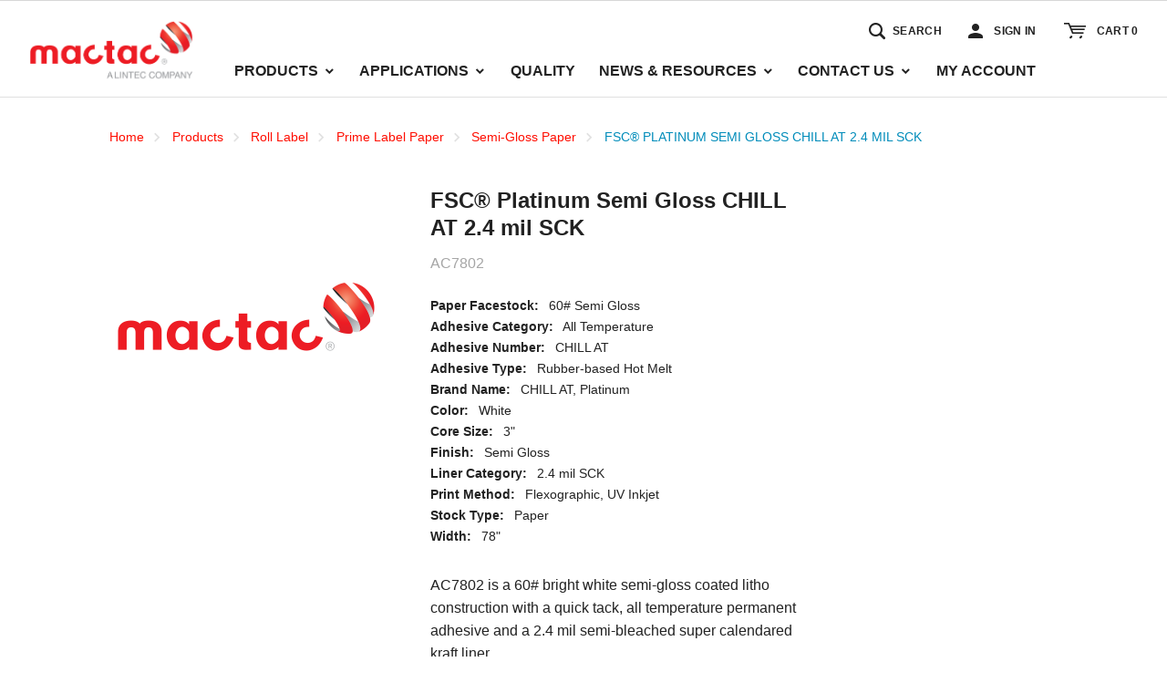

--- FILE ---
content_type: text/html; charset=utf-8
request_url: https://www.mactac.com/Product/AC7802
body_size: 21168
content:
 

<!DOCTYPE html>


<html class="" lang="en-us" data-isCustomErrorEnabled="True">
<head>
    

    

        <script>
            dataLayer = window.dataLayer || [];
            var authenticationState = 'Not Logged In';
            var userId = '';
            if (dataLayer.length > 0) {
                dataLayer[0]['Authentication State'] = authenticationState;
                dataLayer[0]['User ID'] = userId;
            } else {
                dataLayer.push({
                    'Authentication State': authenticationState,
                    'User ID': userId
                });
            }
        </script>

    <title>Mactac | FSC® 60# SEMI GLOSS/CHILL AT/2.4 SCK</title>
    <meta property="og:type" content="website" />

    
    <meta id="ogTitle" property="og:title" content="Mactac | FSC® 60# SEMI GLOSS/CHILL AT/2.4 SCK" />
    <meta id="ogImage" property="og:image" content="" />
    <meta id="ogUrl" property="og:url" content="https://www.mactac.com/Product/AC7802" />

        <link rel="icon" href="https://d3fdliptobc9c1.cloudfront.net/userfiles/logos/mactacfavicon.png?t=637088160592287766" type="image/x-icon" />
        <link rel="apple-touch-icon image_src" href="https://d3fdliptobc9c1.cloudfront.net/userfiles/logos/mactacfavicon.png?t=637088160592287766">
        <!--[if IE]><link rel="shortcut icon" href="https://d3fdliptobc9c1.cloudfront.net/userfiles/logos/mactacfavicon.png?t=637088160592287766"/><![endif]-->
    <meta name="keywords" content="FSC&#174; Platinum Semi Gloss CHILL AT 2.4 mil SCK AC7802" />
    <meta name="description" content="FSC&#174; Platinum Semi Gloss CHILL AT 2.4 mil SCK" />
            <link rel="canonical" href="https://www.mactac.com/Product/AC7802"/>
        
    <meta charset="utf-8" />
    <meta name="viewport" content="width=device-width, initial-scale=1, minimum-scale=1, maximum-scale=1, user-scalable=no"/>


<link href="/bundles/fileThemes/MactacTheme/styles1.css?v=CVoA8YJ6su0TJpTnS-gMeTVFEzOYCULnTn9XR_BuTks1" rel="stylesheet"/>

    
<link href="/bundles/css/incontext/global.min.css?v=7uPYo0dXH6L9DmnwBUIrVYiAzLhmq__PyL2MnsAhoeQ1" rel="stylesheet"/>


    
    <base href="/">

    <style>
        [ng\:cloak], [ng-cloak], [data-ng-cloak], [x-ng-cloak], .ng-cloak, .x-ng-cloak {
            display: none !important;
        }
    </style>

        <script>
            (function (i, s, o, g, r, a, m) {
                i['GoogleAnalyticsObject'] = r; i[r] = i[r] || function () {
                    (i[r].q = i[r].q || []).push(arguments)}, i[r].l = 1 * new Date(); a = s.createElement(o),
                    m = s.getElementsByTagName(o)[0]; a.async = 1; a.src = g; m.parentNode.insertBefore(a, m)})
            (window, document, 'script', '//www.google-analytics.com/analytics.js', 'ga');
        ga('create', 'UA-4046076-5', 'auto');
        ga('send', 'pageview');
    </script>

    
    <script>
        var insite = insite || {};
        insite.hideHeader = true;
        insite.hideFooter = true;
    </script>

    
    
</head>


<body ng-app="insite" ng-strict-di data-contentKey="0">


<div style="display: none;" class="cms-shell-controls">
    <button data-bind="click: $root.ToggleShell"><span class="cms-control-decoration"></span></button><span class="cms-control-label"></span>
</div>




<div ng-controller="LayoutController as vm">
    <div id="narrowNav"></div>
    <div id="nwrap">
        <div class="off-canvas panelwrap" role="panel-wrap">
            
            
            <div ng-hide="vm.hideHeader()">
                <style></style>






    


        





<script type="text/javascript">
    var insite = insite || {};
    insite.navAdjustments = [];
</script>

<div ng-controller="TopNavController as vm" class="top-nav-container" ng-cloak dashboard-url="/MyAccount">
    <input type="hidden" id="tst_currentLanguage" value="{{::vm.session.language.id}}" />
    <div ng-if="vm.session.hasRfqUpdates" ng-cloak>
        <div class="head-msg">
            <span>
                You have new quote information.
                <a ng-href="{{::vm.dashboardUrl}}">View My Dashboard</a>
            </span>
            <a class="close-msg isc-closemsg" ng-click="vm.closeQuoteInformation()">×</a>
        </div>
    </div>

    <div class="top-content">
        




    </div>

    <div role="top-panel">
        <div class="top-slide">
            <div id="searchPanel">
                <isc-product-search id="narrowSearch"></isc-product-search>
            </div>
            <div id="userPanel">
                <form>
                    <div class="row collapse" ng-show="::((vm.session.isAuthenticated || vm.session.rememberMe) && !vm.session.isGuest)">
                        <div class="small-12 columns right">
                            <div class="inf-cust">
                                <span class="inf-label">Customer #:</span>
                                <span class="inf-value" id="tst_userNav_customerNumber" ng-bind="::vm.session.billTo.customerNumber"></span>
                            </div>
                            <div class="inf-ship">
                                <span class="inf-label">Sold To:</span>
                                <span class="inf-value">
                                    <span id="tst_userNav_shipToCompanyName" ng-bind="vm.session.billTo.companyName"></span>
                                    <span id="tst_userNav_shipToName" ng-cloak ng-if="vm.session.billTo.lastName || vm.session.billTo.firstName">
                                        {{vm.session.billTo.lastName}} {{vm.session.billTo.firstName}},
                                    </span>
                                    <span ng-bind="vm.session.billTo.fullAddress"></span>
                                </span>
                            </div>
                            <a ng-if="::vm.session.displayChangeCustomerLink" href="/MyAccount/ChangeCustomer" id="tst_header_changeCustomer" class="btn primary btn-change-custship">
                                Change Customer
                            </a>
                        </div>
                        <div class="small-12 medium-12 large-12 columns int-settings" ng-show="vm.languages.length > 1 || (vm.currencies.length > 1 && !vm.session.isAuthenticated)">
                            <button class="btn tertiary isettings">
                                <span class="flag-ind" ng-if="vm.languages.length > 1 && vm.session.language && vm.session.language.imageFilePath">
                                    <img ng-cloak ng-src="{{::vm.session.language.imageFilePath}}" alt="{{::vm.session.language.description}}" />
                                </span>
                                <span class="language-code" ng-if="vm.languages.length > 1 && vm.session.language && !vm.session.language.imageFilePath" ng-bind="::vm.session.language.languageCode"></span>
                                <span class="currency-symbol" ng-if="vm.currencies.length > 1 && vm.session.currency && !vm.session.isAuthenticated" ng-bind="::vm.session.currency.currencySymbol"></span>
                                <span>International Settings</span>
                            </button>
                        </div>

                        <div class="small-12 columns user-info">
                            <div class="user-button">
                                <i class="social foundicon-torso"></i>
                                <span class="cust-name" ng-bind="vm.session.userLabel"></span>
                                <span class="user-role" ng-if="::vm.session.userRoles" ng-bind="::('(' + vm.session.userRoles + ')')"></span>
                            </div>
                            
<a href="javascript:void(0)" class="sign-out fastClick" ng-click="vm.signOut('/')">
    <span>Sign Out</span>
</a>

                        </div>
                    </div>
                </form>
            </div>
            <div id="isettingsPanel">
                <form>
                    <div class="row collapse">
                        <div class="small-12 medium-6 large-6 columns isettings-multilang" ng-if="vm.languages.length > 1">
                            <label>
                                <img ng-cloak ng-if="::vm.session.language.imageFilePath" ng-src="{{::vm.session.language.imageFilePath}}" alt="{{::vm.session.language.description}}"/>
                                <span class="currency-symbol" ng-if="::!vm.session.language.imageFilePath" ng-bind="::vm.session.language.languageCode"></span>
                            </label>
                            <select id="currentLanguage"
                                    ng-model="vm.session.language"
                                    ng-options="language.description for language in vm.languages"
                                    ng-change="vm.setLanguage()">
                            </select>
                        </div>
                        <div class="ui-lock small-12 columns right isettings-buttons">
                            <button class="user-button btn secondary isettings-cancel">Cancel</button>
                        </div>
                    </div>
                </form>
            </div>
        </div>
    </div>

    <nav role="secondary-nav" class="header-b2c">
        <div class="row">
            <ul role="user-nav" id="tst_userNav">
                <li role="sign-in" ng-cloak ng-show="::(vm.session && (!vm.session.isAuthenticated && !vm.session.rememberMe || vm.session.isGuest))">
                    <a href="/MyAccount/SignIn" isc-redirect-to-sign-in return-to-url="true" class="btn sign-in fastClick tst_header_signInButton"><span>Sign In</span></a>
                </li>
                <li role="user-options" ng-show="::((vm.session.isAuthenticated || vm.session.rememberMe) && !vm.session.isGuest)">
                    <a href="#" class="user-button fastClick" id="tst_userNav_userName_button">
                        <i ng-cloak class="social foundicon-torso"></i>
                        <span class="cust-name" ng-bind="vm.session.userLabel"></span>
                        <span class="user-role" ng-if="::vm.session.userRoles" ng-bind="::('(' + vm.session.userRoles + ')')"></span>
                        <img ng-cloak ng-if="vm.session.currency.currencyCode === 'USD'" ng-src="https://d3fdliptobc9c1.cloudfront.net/userfiles/flags/flag-us.png" alt="{{vm.session.currency.currencyCode}}" class="flag-icon" />
                        <img ng-cloak ng-if="vm.session.currency.currencyCode === 'CDN'" ng-src="https://d3fdliptobc9c1.cloudfront.net/userfiles/flags/flag-ca.png" alt="{{vm.session.currency.currencyCode}}" class="flag-icon" />
                        <span ng-if="vm.session.currency.currencyCode === 'USD'" class="currency-prompt">$ USD</span>
                        <span ng-if="vm.session.currency.currencyCode === 'CDN'" class="currency-prompt">$ CAD</span>
                    </a>
                    <a class="ex fastClick"><i class="foundicon-remove"></i></a>
                </li>
                <li role="fulfillment-method" ng-cloak id="tst_fulfillmentMethod" ng-if="vm.accountSettings.enableWarehousePickup && vm.session">
                    <a href="" id="tst_header_fulfillMethodLink" class="fulfillment-method" ng-click="vm.openDeliveryMethodPopup()">
                        <i class="foundicon-location"></i>
                        
<span ng-if="vm.session.fulfillmentMethod === 'Ship' && ((vm.session.isAuthenticated || vm.session.rememberMe) && !vm.session.isGuest)"
      ng-bind="'Ship to' + ' ' + vm.session.shipTo.companyName + ', ' + vm.session.shipTo.fullAddress"></span>
<span ng-if="(vm.session.fulfillmentMethod === 'Ship' || !vm.session.fulfillmentMethod)
                              && ((!vm.session.isAuthenticated && !vm.session.rememberMe) || vm.session.isGuest)">Ship</span>
<span ng-if="vm.session.fulfillmentMethod === 'PickUp'"
      ng-bind="'Pick up at' + ' ' + (vm.session.pickUpWarehouse ?
      (vm.session.pickUpWarehouse.description || vm.session.pickUpWarehouse.name) : '')"></span>

                    </a>
                </li>
                <li role="isettings-btn" ng-show="vm.languages.length > 1">
                    <button class="btn tertiary isettings fastClick">
                        <span class="flag-ind" ng-if="vm.languages.length > 1 && vm.session.language && vm.session.language.imageFilePath">
                            <img ng-cloak ng-src="{{::vm.session.language.imageFilePath}}" alt="{{::vm.session.language.description}}" />
                        </span>
                        <span class="language-code" ng-if="vm.languages.length > 1 && vm.session.language && !vm.session.language.imageFilePath" ng-bind="::vm.session.language.languageCode"></span>
                    </button>
                    <button class="ex fastClick"><i class="foundicon-remove"></i></button>
                </li>
                <li role="sign-out" id="tst_header_signOutButton" ng-cloak ng-show="::((vm.session.isAuthenticated || vm.session.rememberMe) && !vm.session.isGuest)">
                    
<a href="javascript:void(0)" class="sign-out fastClick" ng-click="vm.signOut('/')">
    <span>Sign Out</span>
</a>

                </li>
                <li role="multi-lang" ng-if="vm.languages.length > 1" id="tst_languageMenu">
                    <div class="sn-lang">
                        <ul>
                            <li class="has-sub">
                                <a href="#">
                                    <img ng-cloak ng-if="::vm.session.language.imageFilePath" ng-src="{{::vm.session.language.imageFilePath}}"
                                         alt="{{::vm.session.language.description}}"/>
                                    <span ng-bind="::vm.session.language.description"></span>
                                </a>
                                <ul>
                                    <li ng-repeat="language in vm.languages" ng-class="{'lang-current': language.id === vm.session.language.id}">
                                        <a href="" ng-click="vm.setLanguage(language.id)" id="tst_languageMenu_{{language.id}}">
                                            <img ng-cloak ng-if="::language.imageFilePath" ng-src="{{::language.imageFilePath}}" alt="{{::language.description}}"/>
                                            <span ng-bind="::language.description"></span>
                                        </a>
                                    </li>
                                </ul>
                            </li>
                        </ul>
                    </div>
                </li>
                <li role="currency" ng-if="vm.currencies.length > 1" id="tst_currencyMenu">
                    <div class="sn-currency">
                        <ul>
                            <li class="has-sub">
                                <a id="tst_header_currentCurrency" href="#" ng-class="{'lock' : vm.session.isAuthenticated}">
                                    <span class="currency-symbol" ng-bind="::vm.session.currency.currencySymbol"></span>
                                    <span class="currency-label" ng-bind="::vm.session.currency.description"></span>
                                </a>
                                <ul>
                                    <li ng-repeat="currency in vm.currencies" ng-class="{'currency-current': currency.id === vm.session.currency.id}">
                                        <a href="" ng-click="vm.setCurrency(currency.id)" id="tst_currencyMenu_{{currency.id}}">
                                            <span class="currency-symbol" ng-bind="::currency.currencySymbol"></span>
                                            <span class="currency-label" ng-bind="::currency.description"></span>
                                        </a>
                                    </li>
                                </ul>
                            </li>
                        </ul>
                    </div>
                </li>
            </ul>
            <ul role="search">
                <li class="search-button">
                    <a class="search fastClick" id="searchButton" href="#search"><i class="foundicon-search"></i><span>Search</span></a>
                    <a class="ex fastClick"><i class="foundicon-remove"></i></a>
                </li>
            </ul>
        </div>
    </nav>
</div>

<header id="header" role="masthead" class="use-fastclick sign-in cms-rearrangeable header-b2c" ng-controller="HeaderController as vm">
    <div class="head-row">
        <div class="row logo-row small-12 columns">
            <div class="clearfix">
                <div class="header-zone lft">
                    


    


            <div class="widget-richcontent "><a href="/" title="Return to homepage"><img alt="Mactac logo" src="https://d3fdliptobc9c1.cloudfront.net/userfiles/logos/mactac_logo.png" /></a></div>

    


                </div>
                <div class="header-zone rt">
                    
<ul role="user-nav" id="tst_userNav">
    <li role="search-input" ng-cloak>
        <span class="search-button">
            <span ng-click="vm.openSearchInput()" class="btn search-area" ng-class="{'show-search':vm.isVisibleSearchInput}">
                <span class="sb-search">
                    <isc-product-search id="wideSearch" ng-click="$event.stopPropagation();" is-visible-search-input="vm.isVisibleSearchInput"></isc-product-search>
                    <span class="search-label">Search</span>
                </span>
                <i ng-cloak class="social foundicon-search search-area-button"></i>
            </span>
        </span>
    </li>
    <li role="sign-in" ng-cloak ng-show="::(vm.session && (!vm.session.isAuthenticated && !vm.session.rememberMe || vm.session.isGuest))">
        <a href="/MyAccount/SignIn" isc-redirect-to-sign-in return-to-url="true" class="btn tst_header_signInButton">
            <i ng-cloak class="social foundicon-torso"></i>
            <span class="sign-in-label">Sign In</span>
        </a>
    </li>
    <li role="fulfillment-method" ng-cloak id="tst_fulfillmentMethod" ng-if="vm.accountSettings.enableWarehousePickup && vm.session">
        <a href="" id="tst_header_fulfillMethodLink" class="btn fulfillment-method" ng-click="vm.openDeliveryMethodPopup()">
            <i class="foundicon-location"></i>
            
<span ng-if="vm.session.fulfillmentMethod === 'Ship' && ((vm.session.isAuthenticated || vm.session.rememberMe) && !vm.session.isGuest)"
      ng-bind="'Ship to' + ' ' + vm.session.shipTo.companyName + ', ' + vm.session.shipTo.fullAddress"></span>
<span ng-if="(vm.session.fulfillmentMethod === 'Ship' || !vm.session.fulfillmentMethod)
                              && ((!vm.session.isAuthenticated && !vm.session.rememberMe) || vm.session.isGuest)">Ship</span>
<span ng-if="vm.session.fulfillmentMethod === 'PickUp'"
      ng-bind="'Pick up at' + ' ' + (vm.session.pickUpWarehouse ?
      (vm.session.pickUpWarehouse.description || vm.session.pickUpWarehouse.name) : '')"></span>

        </a>
    </li>
    <li role="account-menu" ng-show="::((vm.session.isAuthenticated || vm.session.rememberMe) && !vm.session.isGuest)">
        <div class="sn-account">
            <ul>
                <li class="has-sub">
                    <a href="#" class="btn user-button" id="tst_userNav_userName_button">
                        <i ng-cloak class="social foundicon-torso"></i>
                        <span class="cust-name" ng-bind="::(vm.session.firstName || vm.session.userName)"></span>
                        <img ng-cloak ng-if="vm.session.currency.currencyCode === 'USD'" ng-src="https://d3fdliptobc9c1.cloudfront.net/userfiles/flags/flag-us.png" alt="{{vm.session.currency.currencyCode}}" class="flag-icon" />
                        <img ng-cloak ng-if="vm.session.currency.currencyCode === 'CDN'" ng-src="https://d3fdliptobc9c1.cloudfront.net/userfiles/flags/flag-ca.png" alt="{{vm.session.currency.currencyCode}}" class="flag-icon" />
                        <span ng-if="vm.session.currency.currencyCode === 'USD'" class="currency-prompt">$ USD</span>
                        <span ng-if="vm.session.currency.currencyCode === 'CDN'" class="currency-prompt">$ CAD</span>
                    </a>
                    <a class="ex fastClick"><i class="foundicon-remove"></i></a>
                    <ul>
                        
                        <li>
                            
<a href="javascript:void(0)" class="sign-out fastClick" ng-click="vm.signOut('/')">
    <span>Sign Out</span>
</a>

                        </li>
                    </ul>
                </li>
            </ul>
        </div>
    </li>
        <li role="cart-link">
        <a id="tst_cartLink" ng-cloak class="btn" href="/Cart">
            <i ng-cloak class="social foundicon-cart"></i>
            <span class="cart-label">Cart</span>
            <span>{{vm.cart.totalCountDisplay}}</span>
        </a>
    </li>
    </ul>

                    <div class="mega-nav">
                        <ul>


    <li class="top-level-category top-level-item">
        <a href="/Catalog/Products" ng-click="vm.hideB2CNav($event)">
            <span>Products</span>
            
                <label class="toggle-sub"></label>
            
        </a>
        
            <ul class="second-level-subnav">
                
                    <li class="second-level-category">
                        <a href="/Catalog/Products/rolllabel" ng-click="vm.hideB2CNav($event)">Roll Label</a>
                        
                            <ul class="third-level-subnav">
                                
                                    <li class="third-level-category">
                                        <a href="/Catalog/Products/rolllabel/CHILL-AT" ng-click="vm.hideB2CNav($event)">CHILL AT</a>
                                    </li>
                                
                                    <li class="third-level-category">
                                        <a href="/Catalog/Products/rolllabel/Digital-Printing" ng-click="vm.hideB2CNav($event)">Digital Printing</a>
                                    </li>
                                
                                    <li class="third-level-category">
                                        <a href="/Catalog/Products/rolllabel/Durable-Films" ng-click="vm.hideB2CNav($event)">Durable Films</a>
                                    </li>
                                
                                    <li class="third-level-category">
                                        <a href="/Catalog/Products/rolllabel/On-Demand-Printing" ng-click="vm.hideB2CNav($event)">On Demand Printing</a>
                                    </li>
                                
                                    <li class="third-level-category">
                                        <a href="/Catalog/Products/rolllabel/Prime-Label-Films" ng-click="vm.hideB2CNav($event)">Prime Label Films</a>
                                    </li>
                                
                                    <li class="third-level-category">
                                        <a href="/Catalog/Products/rolllabel/Prime-Label-Paper" ng-click="vm.hideB2CNav($event)">Prime Label Paper</a>
                                    </li>
                                
                                    <li class="third-level-category">
                                        <a href="/Catalog/Products/rolllabel/Specialty-Products" ng-click="vm.hideB2CNav($event)">Specialty Products</a>
                                    </li>
                                
                            </ul>
                        
                    </li>
                
                    <li class="second-level-category">
                        <a href="/Catalog/Products/Graphics" ng-click="vm.hideB2CNav($event)">Graphic & Signage Solutions</a>
                        
                            <ul class="third-level-subnav">
                                
                                    <li class="third-level-category">
                                        <a href="/Catalog/Products/Graphics/Wide-Format-Print-Media" ng-click="vm.hideB2CNav($event)">Wide-Format Print Media</a>
                                    </li>
                                
                                    <li class="third-level-category">
                                        <a href="/Catalog/Products/Graphics/Overlaminating-And-Mounting-Films" ng-click="vm.hideB2CNav($event)">Overlaminating & Mounting Films</a>
                                    </li>
                                
                                    <li class="third-level-category">
                                        <a href="/Catalog/Products/Graphics/Digital-and-Screen-Printable-Media" ng-click="vm.hideB2CNav($event)">Digital and Screen-Printable Media</a>
                                    </li>
                                
                                    <li class="third-level-category">
                                        <a href="/Catalog/Products/Graphics/CAS-Cut-Vinyl" ng-click="vm.hideB2CNav($event)">CAS Cut Vinyl</a>
                                    </li>
                                
                            </ul>
                        
                    </li>
                
                    <li class="second-level-category">
                        <a href="/Catalog/Products/Sheets" ng-click="vm.hideB2CNav($event)">Sheets</a>
                        
                            <ul class="third-level-subnav">
                                
                                    <li class="third-level-category">
                                        <a href="/Catalog/Products/Sheets/Sheets" ng-click="vm.hideB2CNav($event)">Spinnaker Sheet Product</a>
                                    </li>
                                
                                    <li class="third-level-category">
                                        <a href="/Catalog/Products/Sheets/Digital" ng-click="vm.hideB2CNav($event)">Digital</a>
                                    </li>
                                
                                    <li class="third-level-category">
                                        <a href="/Catalog/Products/Sheets/Diecut-Labels" ng-click="vm.hideB2CNav($event)">Diecut Labels</a>
                                    </li>
                                
                                    <li class="third-level-category">
                                        <a href="/Catalog/Products/Sheets/Offset" ng-click="vm.hideB2CNav($event)">Offset</a>
                                    </li>
                                
                            </ul>
                        
                    </li>
                
                    <li class="second-level-category">
                        <a href="/Catalog/Products/industrialtapes" ng-click="vm.hideB2CNav($event)">Engineered Tapes & Laminates</a>
                        
                            <ul class="third-level-subnav">
                                
                                    <li class="third-level-category">
                                        <a href="/Catalog/Products/industrialtapes/CleanTape-Low-VOC-Acrylic-Tapes" ng-click="vm.hideB2CNav($event)">CleanTape - Low VOC Acrylic Tapes</a>
                                    </li>
                                
                                    <li class="third-level-category">
                                        <a href="/Catalog/Products/industrialtapes/Differential-Tapes" ng-click="vm.hideB2CNav($event)">Differential Tapes</a>
                                    </li>
                                
                                    <li class="third-level-category">
                                        <a href="/Catalog/Products/industrialtapes/Double-Coated-Films" ng-click="vm.hideB2CNav($event)">Double Coated Films</a>
                                    </li>
                                
                                    <li class="third-level-category">
                                        <a href="/Catalog/Products/industrialtapes/Double-Coated-Foams" ng-click="vm.hideB2CNav($event)">Double Coated Foams</a>
                                    </li>
                                
                                    <li class="third-level-category">
                                        <a href="/Catalog/Products/industrialtapes/General-Industrial" ng-click="vm.hideB2CNav($event)">General Industrial</a>
                                    </li>
                                
                                    <li class="third-level-category">
                                        <a href="/Catalog/Products/industrialtapes/GS-Rubber-Transfer-Tape" ng-click="vm.hideB2CNav($event)">GS Rubber Transfer Rivet Tape</a>
                                    </li>
                                
                                    <li class="third-level-category">
                                        <a href="/Catalog/Products/industrialtapes/Transfer-Adhesives" ng-click="vm.hideB2CNav($event)">Transfer Adhesives</a>
                                    </li>
                                
                            </ul>
                        
                    </li>
                
                    <li class="second-level-category">
                        <a href="/Catalog/Products/medical" ng-click="vm.hideB2CNav($event)">Medical Tapes</a>
                        
                            <ul class="third-level-subnav">
                                
                                    <li class="third-level-category">
                                        <a href="/Catalog/Products/medical/Film-Tapes-and-Transfer-Adhesives" ng-click="vm.hideB2CNav($event)">Film Tapes and Transfer Adhesives</a>
                                    </li>
                                
                                    <li class="third-level-category">
                                        <a href="/Catalog/Products/medical/Foam-Tapes" ng-click="vm.hideB2CNav($event)">Foam Tapes</a>
                                    </li>
                                
                                    <li class="third-level-category">
                                        <a href="/Catalog/Products/medical/Non-Woven-Tapes" ng-click="vm.hideB2CNav($event)">Non-Woven Tapes</a>
                                    </li>
                                
                                    <li class="third-level-category">
                                        <a href="/Catalog/Products/medical/Response-Diagnostic-Tapes" ng-click="vm.hideB2CNav($event)">Response Diagnostic Tapes</a>
                                    </li>
                                
                                    <li class="third-level-category">
                                        <a href="/Catalog/Products/medical/Visoderm-Transparent-Film-Dressings" ng-click="vm.hideB2CNav($event)">Visoderm Transparent Film Dressings</a>
                                    </li>
                                
                            </ul>
                        
                    </li>
                
            </ul>
        
    </li>

    <li class="top-level-category top-level-item">
        <a href="/Catalog/Applications" ng-click="vm.hideB2CNav($event)">
            <span>Applications</span>
            
                <label class="toggle-sub"></label>
            
        </a>
        
            <ul class="second-level-subnav">
                
                    <li class="second-level-category">
                        <a href="/Catalog/Applications/rolllabel" ng-click="vm.hideB2CNav($event)">Roll Label</a>
                        
                            <ul class="third-level-subnav">
                                
                                    <li class="third-level-category">
                                        <a href="/Catalog/Applications/rolllabel/Apparel" ng-click="vm.hideB2CNav($event)">Apparel</a>
                                    </li>
                                
                                    <li class="third-level-category">
                                        <a href="/Catalog/Applications/rolllabel/Appliance" ng-click="vm.hideB2CNav($event)">Appliance</a>
                                    </li>
                                
                                    <li class="third-level-category">
                                        <a href="/Catalog/Applications/rolllabel/Cannabis" ng-click="vm.hideB2CNav($event)">Cannabis</a>
                                    </li>
                                
                                    <li class="third-level-category">
                                        <a href="/Catalog/Applications/rolllabel/Car-Care-Labels" ng-click="vm.hideB2CNav($event)">Car Care Labels</a>
                                    </li>
                                
                                    <li class="third-level-category">
                                        <a href="/Catalog/Applications/rolllabel/Chemical-And-Drum-Label" ng-click="vm.hideB2CNav($event)">Chemical & Drum Label</a>
                                    </li>
                                
                                    <li class="third-level-category">
                                        <a href="/Catalog/Applications/rolllabel/Consumer-Products" ng-click="vm.hideB2CNav($event)">Consumer Products</a>
                                    </li>
                                
                                    <li class="third-level-category">
                                        <a href="/Catalog/Applications/rolllabel/craft-beer" ng-click="vm.hideB2CNav($event)">Craft Beer</a>
                                    </li>
                                
                                    <li class="third-level-category">
                                        <a href="/Catalog/Applications/rolllabel/Dairy-Label" ng-click="vm.hideB2CNav($event)">Dairy Label</a>
                                    </li>
                                
                                    <li class="third-level-category">
                                        <a href="/Catalog/Applications/rolllabel/Deli-Weigh-Scale" ng-click="vm.hideB2CNav($event)">Deli Weigh Scale</a>
                                    </li>
                                
                                    <li class="third-level-category">
                                        <a href="/Catalog/Applications/rolllabel/Diagnostic-And-Laboratory-Label" ng-click="vm.hideB2CNav($event)">Diagnostic & Laboratory Label</a>
                                    </li>
                                
                                    <li class="third-level-category">
                                        <a href="/Catalog/Applications/rolllabel/Direct-Food-Contact" ng-click="vm.hideB2CNav($event)">Direct Food Contact</a>
                                    </li>
                                
                                    <li class="third-level-category">
                                        <a href="/Catalog/Applications/rolllabel/Food-Packaging" ng-click="vm.hideB2CNav($event)">Food Packaging</a>
                                    </li>
                                
                                    <li class="third-level-category">
                                        <a href="/Catalog/Applications/rolllabel/Health-And-Beauty" ng-click="vm.hideB2CNav($event)">Health & Beauty</a>
                                    </li>
                                
                                    <li class="third-level-category">
                                        <a href="/Catalog/Applications/rolllabel/Home-Office" ng-click="vm.hideB2CNav($event)">Home Office</a>
                                    </li>
                                
                                    <li class="third-level-category">
                                        <a href="/Catalog/Applications/rolllabel/Household-Chemicals" ng-click="vm.hideB2CNav($event)">Household Chemicals</a>
                                    </li>
                                
                                    <li class="third-level-category">
                                        <a href="/Catalog/Applications/rolllabel/Lawn-And-Garden" ng-click="vm.hideB2CNav($event)">Lawn & Garden</a>
                                    </li>
                                
                                    <li class="third-level-category">
                                        <a href="/Catalog/Applications/rolllabel/Logistics-And-Packaging" ng-click="vm.hideB2CNav($event)">Logistics & Packaging</a>
                                    </li>
                                
                                    <li class="third-level-category">
                                        <a href="/Catalog/Applications/rolllabel/Nutraceuticals" ng-click="vm.hideB2CNav($event)">Nutraceuticals</a>
                                    </li>
                                
                                    <li class="third-level-category">
                                        <a href="/Catalog/Applications/rolllabel/Prescription" ng-click="vm.hideB2CNav($event)">Prescription</a>
                                    </li>
                                
                                    <li class="third-level-category">
                                        <a href="/Catalog/Applications/rolllabel/Refrigerated-And-Frozen-Food" ng-click="vm.hideB2CNav($event)">Refrigerated & Frozen Food</a>
                                    </li>
                                
                                    <li class="third-level-category">
                                        <a href="/Catalog/Applications/rolllabel/Scrapbook" ng-click="vm.hideB2CNav($event)">Scrapbook</a>
                                    </li>
                                
                                    <li class="third-level-category">
                                        <a href="/Catalog/Applications/rolllabel/Security" ng-click="vm.hideB2CNav($event)">Security</a>
                                    </li>
                                
                                    <li class="third-level-category">
                                        <a href="/Catalog/Applications/rolllabel/Specialty" ng-click="vm.hideB2CNav($event)">Specialty</a>
                                    </li>
                                
                                    <li class="third-level-category">
                                        <a href="/Catalog/Applications/rolllabel/Tire-Label" ng-click="vm.hideB2CNav($event)">Tire Label</a>
                                    </li>
                                
                                    <li class="third-level-category">
                                        <a href="/Catalog/Applications/rolllabel/Toys" ng-click="vm.hideB2CNav($event)">Toys</a>
                                    </li>
                                
                            </ul>
                        
                    </li>
                
                    <li class="second-level-category">
                        <a href="/Catalog/Applications/Graphics" ng-click="vm.hideB2CNav($event)">Graphic & Signage Solutions</a>
                        
                            <ul class="third-level-subnav">
                                
                                    <li class="third-level-category">
                                        <a href="/Catalog/Applications/Graphics/Commercial-Vehicle-Wraps" ng-click="vm.hideB2CNav($event)">Commercial Vehicle Wraps</a>
                                    </li>
                                
                                    <li class="third-level-category">
                                        <a href="/Catalog/Applications/Graphics/Fine-Arts" ng-click="vm.hideB2CNav($event)">Fine Arts</a>
                                    </li>
                                
                                    <li class="third-level-category">
                                        <a href="/Catalog/Applications/Graphics/Floors" ng-click="vm.hideB2CNav($event)">Floors</a>
                                    </li>
                                
                                    <li class="third-level-category">
                                        <a href="/Catalog/Applications/Graphics/Mounting-Films" ng-click="vm.hideB2CNav($event)">Mounting Films</a>
                                    </li>
                                
                                    <li class="third-level-category">
                                        <a href="/Catalog/Applications/Graphics/Nameplates" ng-click="vm.hideB2CNav($event)">Nameplates</a>
                                    </li>
                                
                                    <li class="third-level-category">
                                        <a href="/Catalog/Applications/Graphics/Vinyl-Boat-Wraps" ng-click="vm.hideB2CNav($event)">Vinyl Boat Wraps</a>
                                    </li>
                                
                                    <li class="third-level-category">
                                        <a href="/Catalog/Applications/Graphics/Vinyl-RV-Wraps" ng-click="vm.hideB2CNav($event)">Vinyl RV Wraps</a>
                                    </li>
                                
                                    <li class="third-level-category">
                                        <a href="/Catalog/Applications/Graphics/Walls" ng-click="vm.hideB2CNav($event)">Walls</a>
                                    </li>
                                
                                    <li class="third-level-category">
                                        <a href="/Catalog/Applications/Graphics/Windows" ng-click="vm.hideB2CNav($event)">Windows</a>
                                    </li>
                                
                                    <li class="third-level-category">
                                        <a href="/Catalog/Applications/Graphics/architecture" ng-click="vm.hideB2CNav($event)">Architecture</a>
                                    </li>
                                
                                    <li class="third-level-category">
                                        <a href="/Catalog/Applications/Graphics/Interior-Decoration" ng-click="vm.hideB2CNav($event)">Interior Decoration</a>
                                    </li>
                                
                                    <li class="third-level-category">
                                        <a href="/Catalog/Applications/Graphics/Promotional-Applications" ng-click="vm.hideB2CNav($event)">Promotional Applications</a>
                                    </li>
                                
                                    <li class="third-level-category">
                                        <a href="/Catalog/Applications/Graphics/vinyl-car-wraps" ng-click="vm.hideB2CNav($event)">Vinyl Car Wraps</a>
                                    </li>
                                
                                    <li class="third-level-category">
                                        <a href="/Catalog/Applications/Graphics/Point-of-Purchase" ng-click="vm.hideB2CNav($event)">Point-of-Purchase (P.O.P.)</a>
                                    </li>
                                
                                    <li class="third-level-category">
                                        <a href="/Catalog/Applications/Graphics/Textured-Laminates" ng-click="vm.hideB2CNav($event)">Textured Laminates</a>
                                    </li>
                                
                                    <li class="third-level-category">
                                        <a href="/Catalog/Applications/Graphics/Advertising" ng-click="vm.hideB2CNav($event)">Advertising</a>
                                    </li>
                                
                                    <li class="third-level-category">
                                        <a href="/Catalog/Applications/Graphics/Exhibitions" ng-click="vm.hideB2CNav($event)">Exhibitions</a>
                                    </li>
                                
                                    <li class="third-level-category">
                                        <a href="/Catalog/Applications/Graphics/Signage-Marking" ng-click="vm.hideB2CNav($event)">Signage & Marking</a>
                                    </li>
                                
                                    <li class="third-level-category">
                                        <a href="/Catalog/Applications/Graphics/Street-Communication" ng-click="vm.hideB2CNav($event)">Street Communication</a>
                                    </li>
                                
                                    <li class="third-level-category">
                                        <a href="/Catalog/Applications/Graphics/Vehicle-Wraps-Transportation-Signage" ng-click="vm.hideB2CNav($event)">Vehicle Wraps & Transportation Signage</a>
                                    </li>
                                
                                    <li class="third-level-category">
                                        <a href="/Catalog/Applications/Graphics/Protection" ng-click="vm.hideB2CNav($event)">Protection</a>
                                    </li>
                                
                                    <li class="third-level-category">
                                        <a href="/Catalog/Applications/Graphics/Transparent-Surfaces" ng-click="vm.hideB2CNav($event)">Transparent Surfaces</a>
                                    </li>
                                
                                    <li class="third-level-category">
                                        <a href="/Catalog/Applications/Graphics/Other-Applications" ng-click="vm.hideB2CNav($event)">Other Applications</a>
                                    </li>
                                
                            </ul>
                        
                    </li>
                
                    <li class="second-level-category">
                        <a href="/Catalog/Applications/Sheets" ng-click="vm.hideB2CNav($event)">Sheets</a>
                        
                            <ul class="third-level-subnav">
                                
                                    <li class="third-level-category">
                                        <a href="/Catalog/Applications/Sheets/Bumper-Stickers" ng-click="vm.hideB2CNav($event)">Bumper Stickers</a>
                                    </li>
                                
                                    <li class="third-level-category">
                                        <a href="/Catalog/Applications/Sheets/Cover-Up-Blockout-Labels" ng-click="vm.hideB2CNav($event)">Cover-Up (Blockout) Labels</a>
                                    </li>
                                
                                    <li class="third-level-category">
                                        <a href="/Catalog/Applications/Sheets/Drum-Labels" ng-click="vm.hideB2CNav($event)">Drum Labels</a>
                                    </li>
                                
                                    <li class="third-level-category">
                                        <a href="/Catalog/Applications/Sheets/Inventory-And-Logistics" ng-click="vm.hideB2CNav($event)">Inventory & Logistics</a>
                                    </li>
                                
                                    <li class="third-level-category">
                                        <a href="/Catalog/Applications/Sheets/Labels" ng-click="vm.hideB2CNav($event)">Labels</a>
                                    </li>
                                
                                    <li class="third-level-category">
                                        <a href="/Catalog/Applications/Sheets/Magazine-Inserts" ng-click="vm.hideB2CNav($event)">Magazine Inserts</a>
                                    </li>
                                
                                    <li class="third-level-category">
                                        <a href="/Catalog/Applications/Sheets/Name-And-Convention-Badge" ng-click="vm.hideB2CNav($event)">Name & Convention Badge</a>
                                    </li>
                                
                                    <li class="third-level-category">
                                        <a href="/Catalog/Applications/Sheets/Packaging" ng-click="vm.hideB2CNav($event)">Packaging</a>
                                    </li>
                                
                                    <li class="third-level-category">
                                        <a href="/Catalog/Applications/Sheets/Point-of-Purchase-POP" ng-click="vm.hideB2CNav($event)">Point of Purchase (POP)</a>
                                    </li>
                                
                                    <li class="third-level-category">
                                        <a href="/Catalog/Applications/Sheets/Shipping-And-Address-Labels" ng-click="vm.hideB2CNav($event)">Shipping & Address Labels</a>
                                    </li>
                                
                                    <li class="third-level-category">
                                        <a href="/Catalog/Applications/Sheets/Signage" ng-click="vm.hideB2CNav($event)">Signage</a>
                                    </li>
                                
                                    <li class="third-level-category">
                                        <a href="/Catalog/Applications/Sheets/Warning-And-Safety-Labels" ng-click="vm.hideB2CNav($event)">Warning & Safety Labels</a>
                                    </li>
                                
                            </ul>
                        
                    </li>
                
                    <li class="second-level-category">
                        <a href="/Catalog/Applications/industrialtapes" ng-click="vm.hideB2CNav($event)">Engineered Tapes & Laminates</a>
                        
                            <ul class="third-level-subnav">
                                
                                    <li class="third-level-category">
                                        <a href="/Catalog/Applications/industrialtapes/Appliance" ng-click="vm.hideB2CNav($event)">Appliance</a>
                                    </li>
                                
                                    <li class="third-level-category">
                                        <a href="/Catalog/Applications/industrialtapes/Automotives" ng-click="vm.hideB2CNav($event)">Automotive</a>
                                    </li>
                                
                                    <li class="third-level-category">
                                        <a href="/Catalog/Applications/industrialtapes/Battery-Energy-Storage" ng-click="vm.hideB2CNav($event)">Battery/Energy Storage</a>
                                    </li>
                                
                                    <li class="third-level-category">
                                        <a href="/Catalog/Applications/industrialtapes/Building-And-Construction" ng-click="vm.hideB2CNav($event)">Building & Construction</a>
                                    </li>
                                
                                    <li class="third-level-category">
                                        <a href="/Catalog/Applications/industrialtapes/Electronics" ng-click="vm.hideB2CNav($event)">Electronics</a>
                                    </li>
                                
                                    <li class="third-level-category">
                                        <a href="/Catalog/Applications/industrialtapes/General-Industrial" ng-click="vm.hideB2CNav($event)">General Industrial</a>
                                    </li>
                                
                                    <li class="third-level-category">
                                        <a href="/Catalog/Applications/industrialtapes/print-and-packaging" ng-click="vm.hideB2CNav($event)">Print & Packaging</a>
                                    </li>
                                
                                    <li class="third-level-category">
                                        <a href="/Catalog/Applications/industrialtapes/signs-and-nameplates" ng-click="vm.hideB2CNav($event)">Signs and Nameplates</a>
                                    </li>
                                
                                    <li class="third-level-category">
                                        <a href="/Catalog/Applications/industrialtapes/Transportation" ng-click="vm.hideB2CNav($event)">Transportation</a>
                                    </li>
                                
                            </ul>
                        
                    </li>
                
                    <li class="second-level-category">
                        <a href="/Catalog/Applications/medical" ng-click="vm.hideB2CNav($event)">Medical Tapes</a>
                        
                            <ul class="third-level-subnav">
                                
                                    <li class="third-level-category">
                                        <a href="/Catalog/Applications/medical/Advanced-Wound-Care" ng-click="vm.hideB2CNav($event)">Advanced Wound Care</a>
                                    </li>
                                
                                    <li class="third-level-category">
                                        <a href="/Catalog/Applications/medical/Bandages" ng-click="vm.hideB2CNav($event)">Bandages</a>
                                    </li>
                                
                                    <li class="third-level-category">
                                        <a href="/Catalog/Applications/medical/Device-Construction" ng-click="vm.hideB2CNav($event)">Device Construction</a>
                                    </li>
                                
                                    <li class="third-level-category">
                                        <a href="/Catalog/Applications/medical/Diagnostics" ng-click="vm.hideB2CNav($event)">Diagnostics</a>
                                    </li>
                                
                                    <li class="third-level-category">
                                        <a href="/Catalog/Applications/medical/Electro-Medical" ng-click="vm.hideB2CNav($event)">Electro-Medical</a>
                                    </li>
                                
                                    <li class="third-level-category">
                                        <a href="/Catalog/Applications/medical/Surgical-Drapes" ng-click="vm.hideB2CNav($event)">Surgical Drapes</a>
                                    </li>
                                
                                    <li class="third-level-category">
                                        <a href="/Catalog/Applications/medical/Wearables" ng-click="vm.hideB2CNav($event)">Wearables</a>
                                    </li>
                                
                            </ul>
                        
                    </li>
                
            </ul>
        
    </li>


<li class="sub-item  top-level-item ">

    <a href="/Quality"  ng-click="vm.hideB2CNav($event)">
        <span class="sub-item-text">Quality</span>
    </a>

</li>

<li class="sub-item  top-level-item ">

    <a href="/news-and-resources" class="nav-item-container" ng-click="vm.hideB2CNav($event)">
        <span class="sub-item-text">News & Resources</span>
        <label id="tst_mainMenu_nav_2478" for="nav-2478" class="toggle-sub" onclick="insite.nav.goToSubnav(this)"></label>
    </a>
    <input type="checkbox" name="nav" id="nav-2478" class="subnav-check" />
    <ul id="sub-2478" class="subnav sub-tier-panel">
        <li class="sub-heading">News & Resources</li>
        
            

<li class="sub-item ">

    <a href="/RLResources" class="nav-item-container" ng-click="vm.hideB2CNav($event)">
        <span class="sub-item-text">Roll Label Resources</span>
        <label id="tst_mainMenu_nav_2831" for="nav-2831" class="toggle-sub" onclick="insite.nav.goToSubnav(this)"></label>
    </a>
    <input type="checkbox" name="nav" id="nav-2831" class="subnav-check" />
    <ul id="sub-2831" class="subnav sub-tier-panel">
        <li class="sub-heading">Roll Label Resources</li>
        
            

<li class="sub-item ">

    <a href="/rolllabelliterature"  ng-click="vm.hideB2CNav($event)">
        <span class="sub-item-text">Roll Label Literature</span>
    </a>

</li>
        
            

<li class="sub-item ">

    <a href="/Precise"  ng-click="vm.hideB2CNav($event)">
        <span class="sub-item-text">Precise Program</span>
    </a>

</li>
        
            

<li class="sub-item ">

    <a href="/strongertogether"  ng-click="vm.hideB2CNav($event)">
        <span class="sub-item-text">Stronger Together</span>
    </a>

</li>
        
            

<li class="sub-item ">

    <a href="/TeamIntegration"  ng-click="vm.hideB2CNav($event)">
        <span class="sub-item-text">Integration</span>
    </a>

</li>
        
    </ul>

</li>
        
            

<li class="sub-item ">

    <a href="/GResources" class="nav-item-container" ng-click="vm.hideB2CNav($event)">
        <span class="sub-item-text">Graphics Resources</span>
        <label id="tst_mainMenu_nav_2845" for="nav-2845" class="toggle-sub" onclick="insite.nav.goToSubnav(this)"></label>
    </a>
    <input type="checkbox" name="nav" id="nav-2845" class="subnav-check" />
    <ul id="sub-2845" class="subnav sub-tier-panel">
        <li class="sub-heading">Graphics Resources</li>
        
            

<li class="sub-item ">

    <a href="/MountingSolutions"  ng-click="vm.hideB2CNav($event)">
        <span class="sub-item-text">Mounting Solutions</span>
    </a>

</li>
        
            

<li class="sub-item ">

    <a href="/cast-vinyl"  ng-click="vm.hideB2CNav($event)">
        <span class="sub-item-text">Cast Vinyl</span>
    </a>

</li>
        
            

<li class="sub-item ">

    <a href="/calendered-vinyl"  ng-click="vm.hideB2CNav($event)">
        <span class="sub-item-text">Calendered Vinyl</span>
    </a>

</li>
        
    </ul>

</li>
        
            

<li class="sub-item ">

    <a href="/TResources" class="nav-item-container" ng-click="vm.hideB2CNav($event)">
        <span class="sub-item-text">Tapes Resources</span>
        <label id="tst_mainMenu_nav_2920" for="nav-2920" class="toggle-sub" onclick="insite.nav.goToSubnav(this)"></label>
    </a>
    <input type="checkbox" name="nav" id="nav-2920" class="subnav-check" />
    <ul id="sub-2920" class="subnav sub-tier-panel">
        <li class="sub-heading">Tapes Resources</li>
        
            

<li class="sub-item ">

    <a href="/BC_TResources"  ng-click="vm.hideB2CNav($event)">
        <span class="sub-item-text">Building/Construction Resources</span>
    </a>

</li>
        
    </ul>

</li>
        
            

<li class="sub-item ">

    <a href="/SResources"  ng-click="vm.hideB2CNav($event)">
        <span class="sub-item-text">Sheets Resources</span>
    </a>

</li>
        
            

<li class="sub-item ">

    <a href="/MResources"  ng-click="vm.hideB2CNav($event)">
        <span class="sub-item-text">Medical Resources</span>
    </a>

</li>
        
            

<li class="sub-item ">

    <a href="/MactacPressReleases"  ng-click="vm.hideB2CNav($event)">
        <span class="sub-item-text">Mactac Press Releases</span>
    </a>

</li>
        
            

<li class="sub-item ">

    <a href="/Code-of-Business-Conduct-and-Ethics"  ng-click="vm.hideB2CNav($event)">
        <span class="sub-item-text">Code of Business Conduct and Ethics</span>
    </a>

</li>
        
            

<li class="sub-item ">

    <a href="/Conversion-Calculators"  ng-click="vm.hideB2CNav($event)">
        <span class="sub-item-text">Conversion Calculators</span>
    </a>

</li>
        
            

<li class="sub-item ">

    <a href="/Exhibitions"  ng-click="vm.hideB2CNav($event)">
        <span class="sub-item-text">Events & Exhibits</span>
    </a>

</li>
        
    </ul>

</li>

<li class="sub-item  top-level-item ">

    <a href="/ContactUs" class="nav-item-container" ng-click="vm.hideB2CNav($event)">
        <span class="sub-item-text">Contact Us</span>
        <label id="tst_mainMenu_nav_1736" for="nav-1736" class="toggle-sub" onclick="insite.nav.goToSubnav(this)"></label>
    </a>
    <input type="checkbox" name="nav" id="nav-1736" class="subnav-check" />
    <ul id="sub-1736" class="subnav sub-tier-panel">
        <li class="sub-heading">Contact Us</li>
        
            

<li class="sub-item ">

    <a href="/AboutUs"  ng-click="vm.hideB2CNav($event)">
        <span class="sub-item-text">About Us</span>
    </a>

</li>
        
            

<li class="sub-item ">

    <a href="/Partnerships"  ng-click="vm.hideB2CNav($event)">
        <span class="sub-item-text">Partnerships</span>
    </a>

</li>
        
            

<li class="sub-item ">

    <a href="/logousage"  ng-click="vm.hideB2CNav($event)">
        <span class="sub-item-text">Mactac Logo Usage</span>
    </a>

</li>
        
    </ul>

</li>

<li class="sub-item  top-level-item ">

    <a href="/MyAccount"  ng-click="vm.hideB2CNav($event)">
        <span class="sub-item-text">My Account</span>
    </a>

</li></ul>
                    </div>
                </div>
            </div>
        </div>
        <div class="isc-nav-bar isc-nav-bar-b2c">
            <div class="isc-nav-wrap">
                <label for="main-nav-check" class="toggle burger" onclick="insite.nav.activatePanel()" title="Menu">&#9776;</label>
                                <div class="cart-button">
                    <a id="tst_cartLink" class="cart-link" href="/Cart"><span ng-bind="vm.cart.totalCountDisplay"></span></a>
                </div>
                            </div>
        </div>
    </div>
    <div class="ui-lock"></div>
</header>
<div class="ui-lock"></div>

<div class="container nav-container nav-container-b2c">
    <div id="wideNav">
        <input type="checkbox" name="nav" id="main-nav-check" />
        <!-- Remove the class 'prevent-li-below-window' to stop insite.nav.js from modifying position of sub ULs -->
        <div class="isc-primary-nav prevent-li-below-window">
            <ul>


    <li>
        <span class="nav-item-container">
            
            
                
            
            <a id="tst_productMenu_00000000-0000-0000-0000-000000000000" href="" onclick="$(this).next().click(); return false;">Products</a>
            <label for="nav-00000000-0000-0000-0000-000000000000" class="toggle-sub" onclick="insite.nav.goToSubnav(this)">&#9658;</label>
        </span>
        <input type="checkbox" name="nav" id="nav-00000000-0000-0000-0000-000000000000" class="subnav-check" />
        <ul id="sub-00000000-0000-0000-0000-000000000000" class="subnav sub-tier-panel">
            <li class="sub-heading"></li>
            
                


    <li>
        <span class="nav-item-container">
            
            
            <a id="tst_productMenu_324e573f-6ba1-4d88-bd08-a82701067d63" href="/Catalog/Products" onclick="insite.nav.hideMenu();">Products</a>
            <label for="nav-324e573f-6ba1-4d88-bd08-a82701067d63" class="toggle-sub" onclick="insite.nav.goToSubnav(this)">&#9658;</label>
        </span>
        <input type="checkbox" name="nav" id="nav-324e573f-6ba1-4d88-bd08-a82701067d63" class="subnav-check" />
        <ul id="sub-324e573f-6ba1-4d88-bd08-a82701067d63" class="subnav sub-tier-panel">
            <li class="sub-heading"></li>
            
                


    <li>
        <span class="nav-item-container">
            
            
            <a id="tst_productMenu_24b949aa-f4c8-4dfb-97f4-a82701455060" href="/Catalog/Products/rolllabel" onclick="insite.nav.hideMenu();">Roll Label</a>
            <label for="nav-24b949aa-f4c8-4dfb-97f4-a82701455060" class="toggle-sub" onclick="insite.nav.goToSubnav(this)">&#9658;</label>
        </span>
        <input type="checkbox" name="nav" id="nav-24b949aa-f4c8-4dfb-97f4-a82701455060" class="subnav-check" />
        <ul id="sub-24b949aa-f4c8-4dfb-97f4-a82701455060" class="subnav sub-tier-panel">
            <li class="sub-heading"></li>
            
                


    <li><a id="tst_productMenu_7295c3fe-5c01-4d5e-84d7-a8270145518c" href="/Catalog/Products/rolllabel/CHILL-AT" onclick="insite.nav.hideMenu();" >CHILL AT</a></li>

            
                


    <li><a id="tst_productMenu_125f8a6c-9fce-410d-8f78-aae601534de6" href="/Catalog/Products/rolllabel/Digital-Printing" onclick="insite.nav.hideMenu();" >Digital Printing</a></li>

            
                


    <li><a id="tst_productMenu_bd86e177-d8da-4fc8-ae63-a8270145517e" href="/Catalog/Products/rolllabel/Durable-Films" onclick="insite.nav.hideMenu();" >Durable Films</a></li>

            
                


    <li><a id="tst_productMenu_d8e4ee6f-7d29-4297-8cab-a827014550ed" href="/Catalog/Products/rolllabel/On-Demand-Printing" onclick="insite.nav.hideMenu();" >On Demand Printing</a></li>

            
                


    <li><a id="tst_productMenu_48979159-3c89-4608-8081-a827014550be" href="/Catalog/Products/rolllabel/Prime-Label-Films" onclick="insite.nav.hideMenu();" >Prime Label Films</a></li>

            
                


    <li><a id="tst_productMenu_070e5d0f-fe4f-4ee8-bfab-a8270145506a" href="/Catalog/Products/rolllabel/Prime-Label-Paper" onclick="insite.nav.hideMenu();" >Prime Label Paper</a></li>

            
                


    <li><a id="tst_productMenu_00b61f1d-4081-42b6-8151-a82701455138" href="/Catalog/Products/rolllabel/Specialty-Products" onclick="insite.nav.hideMenu();" >Specialty Products</a></li>

            
        </ul>
    </li>

            
                


    <li>
        <span class="nav-item-container">
            
            
            <a id="tst_productMenu_ea0a2cfe-977c-4bed-a07b-a827013cc355" href="/Catalog/Products/Graphics" onclick="insite.nav.hideMenu();">Graphic & Signage Solutions</a>
            <label for="nav-ea0a2cfe-977c-4bed-a07b-a827013cc355" class="toggle-sub" onclick="insite.nav.goToSubnav(this)">&#9658;</label>
        </span>
        <input type="checkbox" name="nav" id="nav-ea0a2cfe-977c-4bed-a07b-a827013cc355" class="subnav-check" />
        <ul id="sub-ea0a2cfe-977c-4bed-a07b-a827013cc355" class="subnav sub-tier-panel">
            <li class="sub-heading"></li>
            
                


    <li><a id="tst_productMenu_24c71cbd-36e6-4966-98f0-a827013cc388" href="/Catalog/Products/Graphics/Wide-Format-Print-Media" onclick="insite.nav.hideMenu();" >Wide-Format Print Media</a></li>

            
                


    <li><a id="tst_productMenu_534d9f9d-8d29-493a-b77b-a827013cc37f" href="/Catalog/Products/Graphics/Overlaminating-And-Mounting-Films" onclick="insite.nav.hideMenu();" >Overlaminating & Mounting Films</a></li>

            
                


    <li><a id="tst_productMenu_089cf5f7-6dd2-4831-8e1c-a827013cc371" href="/Catalog/Products/Graphics/Digital-and-Screen-Printable-Media" onclick="insite.nav.hideMenu();" >Digital and Screen-Printable Media</a></li>

            
                


    <li><a id="tst_productMenu_bcdb23a5-eb1b-4fc1-ae7b-a827013cc363" href="/Catalog/Products/Graphics/CAS-Cut-Vinyl" onclick="insite.nav.hideMenu();" >CAS Cut Vinyl</a></li>

            
        </ul>
    </li>

            
                


    <li>
        <span class="nav-item-container">
            
            
            <a id="tst_productMenu_d3fc5be0-3f3e-4f6b-80bf-a8270145519a" href="/Catalog/Products/Sheets" onclick="insite.nav.hideMenu();">Sheets</a>
            <label for="nav-d3fc5be0-3f3e-4f6b-80bf-a8270145519a" class="toggle-sub" onclick="insite.nav.goToSubnav(this)">&#9658;</label>
        </span>
        <input type="checkbox" name="nav" id="nav-d3fc5be0-3f3e-4f6b-80bf-a8270145519a" class="subnav-check" />
        <ul id="sub-d3fc5be0-3f3e-4f6b-80bf-a8270145519a" class="subnav sub-tier-panel">
            <li class="sub-heading"></li>
            
                


    <li><a id="tst_productMenu_b25b1c56-f7a7-4e4e-ae28-b20c00f73397" href="/Catalog/Products/Sheets/Sheets" onclick="insite.nav.hideMenu();" >Spinnaker Sheet Product</a></li>

            
                


    <li><a id="tst_productMenu_b557c5c7-1d98-4b96-8237-a827014551a3" href="/Catalog/Products/Sheets/Digital" onclick="insite.nav.hideMenu();" >Digital</a></li>

            
                


    <li><a id="tst_productMenu_1dd6005e-3ea6-4369-be98-a827014551d7" href="/Catalog/Products/Sheets/Diecut-Labels" onclick="insite.nav.hideMenu();" >Diecut Labels</a></li>

            
                


    <li><a id="tst_productMenu_70b9316d-a33c-47a0-b106-a827014551c9" href="/Catalog/Products/Sheets/Offset" onclick="insite.nav.hideMenu();" >Offset</a></li>

            
        </ul>
    </li>

            
                


    <li>
        <span class="nav-item-container">
            
            
            <a id="tst_productMenu_e53a3c09-9781-46c9-86e1-a82701454ff9" href="/Catalog/Products/industrialtapes" onclick="insite.nav.hideMenu();">Engineered Tapes & Laminates</a>
            <label for="nav-e53a3c09-9781-46c9-86e1-a82701454ff9" class="toggle-sub" onclick="insite.nav.goToSubnav(this)">&#9658;</label>
        </span>
        <input type="checkbox" name="nav" id="nav-e53a3c09-9781-46c9-86e1-a82701454ff9" class="subnav-check" />
        <ul id="sub-e53a3c09-9781-46c9-86e1-a82701454ff9" class="subnav sub-tier-panel">
            <li class="sub-heading"></li>
            
                


    <li><a id="tst_productMenu_4ff58d54-f7ad-4398-a83a-a8270145503b" href="/Catalog/Products/industrialtapes/CleanTape-Low-VOC-Acrylic-Tapes" onclick="insite.nav.hideMenu();" >CleanTape - Low VOC Acrylic Tapes</a></li>

            
                


    <li><a id="tst_productMenu_d3ae8fdf-b2d9-4366-a85b-a82701455044" href="/Catalog/Products/industrialtapes/Differential-Tapes" onclick="insite.nav.hideMenu();" >Differential Tapes</a></li>

            
                


    <li><a id="tst_productMenu_2b7f61b1-e8a3-476f-9a69-a82701455007" href="/Catalog/Products/industrialtapes/Double-Coated-Films" onclick="insite.nav.hideMenu();" >Double Coated Films</a></li>

            
                


    <li><a id="tst_productMenu_3f8d760e-8428-47f4-b211-a8270145502d" href="/Catalog/Products/industrialtapes/Double-Coated-Foams" onclick="insite.nav.hideMenu();" >Double Coated Foams</a></li>

            
                


    <li><a id="tst_productMenu_1d4a45ad-ab93-48b0-b435-b1540118cb1c" href="/Catalog/Products/industrialtapes/General-Industrial" onclick="insite.nav.hideMenu();" >General Industrial</a></li>

            
                


    <li><a id="tst_productMenu_acfbef59-b5b6-4ad1-9a5f-a82701455023" href="/Catalog/Products/industrialtapes/GS-Rubber-Transfer-Tape" onclick="insite.nav.hideMenu();" >GS Rubber Transfer Rivet Tape</a></li>

            
                


    <li><a id="tst_productMenu_65541cd3-2cb0-4760-9264-a82701455015" href="/Catalog/Products/industrialtapes/Transfer-Adhesives" onclick="insite.nav.hideMenu();" >Transfer Adhesives</a></li>

            
        </ul>
    </li>

            
                


    <li>
        <span class="nav-item-container">
            
            
            <a id="tst_productMenu_5077e30d-8ac7-43b8-8255-a82701455218" href="/Catalog/Products/medical" onclick="insite.nav.hideMenu();">Medical Tapes</a>
            <label for="nav-5077e30d-8ac7-43b8-8255-a82701455218" class="toggle-sub" onclick="insite.nav.goToSubnav(this)">&#9658;</label>
        </span>
        <input type="checkbox" name="nav" id="nav-5077e30d-8ac7-43b8-8255-a82701455218" class="subnav-check" />
        <ul id="sub-5077e30d-8ac7-43b8-8255-a82701455218" class="subnav sub-tier-panel">
            <li class="sub-heading"></li>
            
                


    <li><a id="tst_productMenu_29b8d593-9069-4f53-a82b-a82701455230" href="/Catalog/Products/medical/Film-Tapes-and-Transfer-Adhesives" onclick="insite.nav.hideMenu();" >Film Tapes and Transfer Adhesives</a></li>

            
                


    <li><a id="tst_productMenu_c1691fab-6762-439c-a10d-a82701455226" href="/Catalog/Products/medical/Foam-Tapes" onclick="insite.nav.hideMenu();" >Foam Tapes</a></li>

            
                


    <li><a id="tst_productMenu_c30b08cf-6400-4b07-a23c-a8270145523e" href="/Catalog/Products/medical/Non-Woven-Tapes" onclick="insite.nav.hideMenu();" >Non-Woven Tapes</a></li>

            
                


    <li><a id="tst_productMenu_558b6bd2-133e-49ed-b9fd-a82701455247" href="/Catalog/Products/medical/Response-Diagnostic-Tapes" onclick="insite.nav.hideMenu();" >Response Diagnostic Tapes</a></li>

            
                


    <li><a id="tst_productMenu_f287ee7e-8b12-4a43-839e-a82701455255" href="/Catalog/Products/medical/Visoderm-Transparent-Film-Dressings" onclick="insite.nav.hideMenu();" >Visoderm Transparent Film Dressings</a></li>

            
        </ul>
    </li>

            
        </ul>
    </li>

            
                


    <li>
        <span class="nav-item-container">
            
            
            <a id="tst_productMenu_77fc0412-f1c1-49f7-9c5d-a827013cc392" href="/Catalog/Applications" onclick="insite.nav.hideMenu();">Applications</a>
            <label for="nav-77fc0412-f1c1-49f7-9c5d-a827013cc392" class="toggle-sub" onclick="insite.nav.goToSubnav(this)">&#9658;</label>
        </span>
        <input type="checkbox" name="nav" id="nav-77fc0412-f1c1-49f7-9c5d-a827013cc392" class="subnav-check" />
        <ul id="sub-77fc0412-f1c1-49f7-9c5d-a827013cc392" class="subnav sub-tier-panel">
            <li class="sub-heading"></li>
            
                


    <li>
        <span class="nav-item-container">
            
            
            <a id="tst_productMenu_fc84e7d6-ea43-4e8d-b70a-a8270145528d" href="/Catalog/Applications/rolllabel" onclick="insite.nav.hideMenu();">Roll Label</a>
            <label for="nav-fc84e7d6-ea43-4e8d-b70a-a8270145528d" class="toggle-sub" onclick="insite.nav.goToSubnav(this)">&#9658;</label>
        </span>
        <input type="checkbox" name="nav" id="nav-fc84e7d6-ea43-4e8d-b70a-a8270145528d" class="subnav-check" />
        <ul id="sub-fc84e7d6-ea43-4e8d-b70a-a8270145528d" class="subnav sub-tier-panel">
            <li class="sub-heading"></li>
            
                


    <li><a id="tst_productMenu_8a757968-078f-4d61-9b46-b35301365b43" href="/Catalog/Applications/rolllabel/Apparel" onclick="insite.nav.hideMenu();" >Apparel</a></li>

            
                


    <li><a id="tst_productMenu_dff27f28-32eb-4a1c-8b39-a8270145533f" href="/Catalog/Applications/rolllabel/Appliance" onclick="insite.nav.hideMenu();" >Appliance</a></li>

            
                


    <li><a id="tst_productMenu_a560f358-fd3c-4dbf-b084-aba600f9dca7" href="/Catalog/Applications/rolllabel/Cannabis" onclick="insite.nav.hideMenu();" >Cannabis</a></li>

            
                


    <li><a id="tst_productMenu_2bcc7c99-dd56-4695-b9fb-a889012b3c6c" href="/Catalog/Applications/rolllabel/Car-Care-Labels" onclick="insite.nav.hideMenu();" >Car Care Labels</a></li>

            
                


    <li><a id="tst_productMenu_9c00d36a-c5da-4d58-b629-a82701455336" href="/Catalog/Applications/rolllabel/Chemical-And-Drum-Label" onclick="insite.nav.hideMenu();" >Chemical & Drum Label</a></li>

            
                


    <li><a id="tst_productMenu_906a8c00-eba0-4348-9d70-a889012adb42" href="/Catalog/Applications/rolllabel/Consumer-Products" onclick="insite.nav.hideMenu();" >Consumer Products</a></li>

            
                


    <li><a id="tst_productMenu_acde1283-04a4-4b05-84c3-a8dc00eb3fd5" href="/Catalog/Applications/rolllabel/craft-beer" onclick="insite.nav.hideMenu();" >Craft Beer</a></li>

            
                


    <li><a id="tst_productMenu_9d162575-3883-4598-98ba-a827014552c5" href="/Catalog/Applications/rolllabel/Dairy-Label" onclick="insite.nav.hideMenu();" >Dairy Label</a></li>

            
                


    <li><a id="tst_productMenu_1a3a3f0f-b048-4343-a7cd-a827014552eb" href="/Catalog/Applications/rolllabel/Deli-Weigh-Scale" onclick="insite.nav.hideMenu();" >Deli Weigh Scale</a></li>

            
                


    <li><a id="tst_productMenu_5466b137-5df9-472f-9564-a82701455310" href="/Catalog/Applications/rolllabel/Diagnostic-And-Laboratory-Label" onclick="insite.nav.hideMenu();" >Diagnostic & Laboratory Label</a></li>

            
                


    <li><a id="tst_productMenu_d84680e9-dbf4-45cc-8886-a827014552e1" href="/Catalog/Applications/rolllabel/Direct-Food-Contact" onclick="insite.nav.hideMenu();" >Direct Food Contact</a></li>

            
                


    <li><a id="tst_productMenu_1d9c44b0-f028-4c06-aa0c-a827014552bc" href="/Catalog/Applications/rolllabel/Food-Packaging" onclick="insite.nav.hideMenu();" >Food Packaging</a></li>

            
                


    <li><a id="tst_productMenu_d054b7e7-7e61-480a-89ad-a8270145531a" href="/Catalog/Applications/rolllabel/Health-And-Beauty" onclick="insite.nav.hideMenu();" >Health & Beauty</a></li>

            
                


    <li><a id="tst_productMenu_c446087c-601f-4aa5-b74f-a889012b22bd" href="/Catalog/Applications/rolllabel/Home-Office" onclick="insite.nav.hideMenu();" >Home Office</a></li>

            
                


    <li><a id="tst_productMenu_649bc5db-1368-472e-8404-a889012b190c" href="/Catalog/Applications/rolllabel/Household-Chemicals" onclick="insite.nav.hideMenu();" >Household Chemicals</a></li>

            
                


    <li><a id="tst_productMenu_df40ac61-0c1c-4c43-9e68-a82701455348" href="/Catalog/Applications/rolllabel/Lawn-And-Garden" onclick="insite.nav.hideMenu();" >Lawn & Garden</a></li>

            
                


    <li><a id="tst_productMenu_6935798e-e63b-40bc-a125-a82701455328" href="/Catalog/Applications/rolllabel/Logistics-And-Packaging" onclick="insite.nav.hideMenu();" >Logistics & Packaging</a></li>

            
                


    <li><a id="tst_productMenu_fac0d4a0-466f-4745-958c-a889012b0c38" href="/Catalog/Applications/rolllabel/Nutraceuticals" onclick="insite.nav.hideMenu();" >Nutraceuticals</a></li>

            
                


    <li><a id="tst_productMenu_36b78805-37af-47c8-97a4-a82701455302" href="/Catalog/Applications/rolllabel/Prescription" onclick="insite.nav.hideMenu();" >Prescription</a></li>

            
                


    <li><a id="tst_productMenu_8e7527d4-37d6-4655-a6b5-a827014552f4" href="/Catalog/Applications/rolllabel/Refrigerated-And-Frozen-Food" onclick="insite.nav.hideMenu();" >Refrigerated & Frozen Food</a></li>

            
                


    <li><a id="tst_productMenu_94917d40-aae3-461b-ab38-a827014552a5" href="/Catalog/Applications/rolllabel/Scrapbook" onclick="insite.nav.hideMenu();" >Scrapbook</a></li>

            
                


    <li><a id="tst_productMenu_bfde10f2-3c33-4ce1-871e-a827014552b3" href="/Catalog/Applications/rolllabel/Security" onclick="insite.nav.hideMenu();" >Security</a></li>

            
                


    <li><a id="tst_productMenu_65240665-0a28-4b09-853e-b19b01218ade" href="/Catalog/Applications/rolllabel/Specialty" onclick="insite.nav.hideMenu();" >Specialty</a></li>

            
                


    <li><a id="tst_productMenu_ff0b9eef-75db-45fd-ba4a-a82701455297" href="/Catalog/Applications/rolllabel/Tire-Label" onclick="insite.nav.hideMenu();" >Tire Label</a></li>

            
                


    <li><a id="tst_productMenu_2ad040fc-f6e4-4e45-b971-a889012af607" href="/Catalog/Applications/rolllabel/Toys" onclick="insite.nav.hideMenu();" >Toys</a></li>

            
        </ul>
    </li>

            
                


    <li>
        <span class="nav-item-container">
            
            
            <a id="tst_productMenu_72729cbc-0feb-4cd3-af4f-a827013cc39b" href="/Catalog/Applications/Graphics" onclick="insite.nav.hideMenu();">Graphic & Signage Solutions</a>
            <label for="nav-72729cbc-0feb-4cd3-af4f-a827013cc39b" class="toggle-sub" onclick="insite.nav.goToSubnav(this)">&#9658;</label>
        </span>
        <input type="checkbox" name="nav" id="nav-72729cbc-0feb-4cd3-af4f-a827013cc39b" class="subnav-check" />
        <ul id="sub-72729cbc-0feb-4cd3-af4f-a827013cc39b" class="subnav sub-tier-panel">
            <li class="sub-heading"></li>
            
                


    <li><a id="tst_productMenu_9e27057f-170b-40fc-b067-afda0120be04" href="/Catalog/Applications/Graphics/Commercial-Vehicle-Wraps" onclick="insite.nav.hideMenu();" >Commercial Vehicle Wraps</a></li>

            
                


    <li><a id="tst_productMenu_30ee2e26-410f-4a88-b79c-a86c00e8f5e6" href="/Catalog/Applications/Graphics/Fine-Arts" onclick="insite.nav.hideMenu();" >Fine Arts</a></li>

            
                


    <li><a id="tst_productMenu_a37451db-1e3f-4c11-a301-a827013cc3c5" href="/Catalog/Applications/Graphics/Floors" onclick="insite.nav.hideMenu();" >Floors</a></li>

            
                


    <li><a id="tst_productMenu_1c769314-ef6f-49a6-8066-a87100f14402" href="/Catalog/Applications/Graphics/Mounting-Films" onclick="insite.nav.hideMenu();" >Mounting Films</a></li>

            
                


    <li><a id="tst_productMenu_56cb5433-a9cd-45d7-9e78-ab8f0114aa71" href="/Catalog/Applications/Graphics/Nameplates" onclick="insite.nav.hideMenu();" >Nameplates</a></li>

            
                


    <li><a id="tst_productMenu_a94bb91d-e24a-421a-a063-afda01270ce9" href="/Catalog/Applications/Graphics/Vinyl-Boat-Wraps" onclick="insite.nav.hideMenu();" >Vinyl Boat Wraps</a></li>

            
                


    <li><a id="tst_productMenu_1f720d75-bf60-4e0c-8e59-afda012fdce7" href="/Catalog/Applications/Graphics/Vinyl-RV-Wraps" onclick="insite.nav.hideMenu();" >Vinyl RV Wraps</a></li>

            
                


    <li><a id="tst_productMenu_5a96c5d0-1d7e-41ca-85fc-a827013cc3a9" href="/Catalog/Applications/Graphics/Walls" onclick="insite.nav.hideMenu();" >Walls</a></li>

            
                


    <li><a id="tst_productMenu_5a88bcbc-49f2-40ff-8032-a827013cc3b3" href="/Catalog/Applications/Graphics/Windows" onclick="insite.nav.hideMenu();" >Windows</a></li>

            
                


    <li><a id="tst_productMenu_b0142326-fc3f-400d-bf59-a82c015b655e" href="/Catalog/Applications/Graphics/architecture" onclick="insite.nav.hideMenu();" >Architecture</a></li>

            
                


    <li><a id="tst_productMenu_6422ac74-d01e-4efc-940e-a82c015cea0b" href="/Catalog/Applications/Graphics/Interior-Decoration" onclick="insite.nav.hideMenu();" >Interior Decoration</a></li>

            
                


    <li><a id="tst_productMenu_18251f8a-eb51-47ca-8377-a82c015d3899" href="/Catalog/Applications/Graphics/Promotional-Applications" onclick="insite.nav.hideMenu();" >Promotional Applications</a></li>

            
                


    <li><a id="tst_productMenu_36835acd-b64a-47f6-a9c8-b0220138af75" href="/Catalog/Applications/Graphics/vinyl-car-wraps" onclick="insite.nav.hideMenu();" >Vinyl Car Wraps</a></li>

            
                


    <li><a id="tst_productMenu_0fb51321-ce8f-44a8-b970-a82c015d5b92" href="/Catalog/Applications/Graphics/Point-of-Purchase" onclick="insite.nav.hideMenu();" >Point-of-Purchase (P.O.P.)</a></li>

            
                


    <li><a id="tst_productMenu_8f00b8d7-d07d-4c3b-a28a-a82c015cfd8f" href="/Catalog/Applications/Graphics/Textured-Laminates" onclick="insite.nav.hideMenu();" >Textured Laminates</a></li>

            
                


    <li><a id="tst_productMenu_301c1b71-d3c8-4315-b491-a82c015d6774" href="/Catalog/Applications/Graphics/Advertising" onclick="insite.nav.hideMenu();" >Advertising</a></li>

            
                


    <li><a id="tst_productMenu_3869288e-7739-410d-938a-a82c015d0af5" href="/Catalog/Applications/Graphics/Exhibitions" onclick="insite.nav.hideMenu();" >Exhibitions</a></li>

            
                


    <li><a id="tst_productMenu_dc802105-2d6d-45b4-9cbb-a82c015bba3e" href="/Catalog/Applications/Graphics/Signage-Marking" onclick="insite.nav.hideMenu();" >Signage & Marking</a></li>

            
                


    <li><a id="tst_productMenu_967c2927-d26a-46e3-86f5-a82c015d7bf8" href="/Catalog/Applications/Graphics/Street-Communication" onclick="insite.nav.hideMenu();" >Street Communication</a></li>

            
                


    <li><a id="tst_productMenu_a0bc2a52-d625-48de-af8b-afda01361a17" href="/Catalog/Applications/Graphics/Vehicle-Wraps-Transportation-Signage" onclick="insite.nav.hideMenu();" >Vehicle Wraps & Transportation Signage</a></li>

            
                


    <li><a id="tst_productMenu_c8eb1e0c-8408-427b-b3fd-a82c015be6cb" href="/Catalog/Applications/Graphics/Protection" onclick="insite.nav.hideMenu();" >Protection</a></li>

            
                


    <li><a id="tst_productMenu_cf18a06b-a095-4692-ab2e-a82c015c03ca" href="/Catalog/Applications/Graphics/Transparent-Surfaces" onclick="insite.nav.hideMenu();" >Transparent Surfaces</a></li>

            
                


    <li><a id="tst_productMenu_defeae67-5a37-488c-bc67-a82c015c1f93" href="/Catalog/Applications/Graphics/Other-Applications" onclick="insite.nav.hideMenu();" >Other Applications</a></li>

            
        </ul>
    </li>

            
                


    <li>
        <span class="nav-item-container">
            
            
            <a id="tst_productMenu_1d121ddf-469a-4d82-92ff-a82701455356" href="/Catalog/Applications/Sheets" onclick="insite.nav.hideMenu();">Sheets</a>
            <label for="nav-1d121ddf-469a-4d82-92ff-a82701455356" class="toggle-sub" onclick="insite.nav.goToSubnav(this)">&#9658;</label>
        </span>
        <input type="checkbox" name="nav" id="nav-1d121ddf-469a-4d82-92ff-a82701455356" class="subnav-check" />
        <ul id="sub-1d121ddf-469a-4d82-92ff-a82701455356" class="subnav sub-tier-panel">
            <li class="sub-heading"></li>
            
                


    <li><a id="tst_productMenu_dfb41f09-e464-4c77-83a8-a827014553d5" href="/Catalog/Applications/Sheets/Bumper-Stickers" onclick="insite.nav.hideMenu();" >Bumper Stickers</a></li>

            
                


    <li><a id="tst_productMenu_83482fe3-17d6-4640-87db-a827014553a6" href="/Catalog/Applications/Sheets/Cover-Up-Blockout-Labels" onclick="insite.nav.hideMenu();" >Cover-Up (Blockout) Labels</a></li>

            
                


    <li><a id="tst_productMenu_f8fe9f82-1489-45bd-881b-a827014553c7" href="/Catalog/Applications/Sheets/Drum-Labels" onclick="insite.nav.hideMenu();" >Drum Labels</a></li>

            
                


    <li><a id="tst_productMenu_65eb9ea5-8066-4f80-8b8b-a827014553bd" href="/Catalog/Applications/Sheets/Inventory-And-Logistics" onclick="insite.nav.hideMenu();" >Inventory & Logistics</a></li>

            
                


    <li><a id="tst_productMenu_231f6055-4bac-4bb6-a007-a827014553e3" href="/Catalog/Applications/Sheets/Labels" onclick="insite.nav.hideMenu();" >Labels</a></li>

            
                


    <li><a id="tst_productMenu_6c8b79cb-39b5-49cb-a76e-a82701455373" href="/Catalog/Applications/Sheets/Magazine-Inserts" onclick="insite.nav.hideMenu();" >Magazine Inserts</a></li>

            
                


    <li><a id="tst_productMenu_e98f4e5f-b777-49a5-afe7-a8270145538f" href="/Catalog/Applications/Sheets/Name-And-Convention-Badge" onclick="insite.nav.hideMenu();" >Name & Convention Badge</a></li>

            
                


    <li><a id="tst_productMenu_503f2b4a-380e-4db5-8f6f-a82701455360" href="/Catalog/Applications/Sheets/Packaging" onclick="insite.nav.hideMenu();" >Packaging</a></li>

            
                


    <li><a id="tst_productMenu_e6aa69f2-c41e-48c5-9051-a82701455369" href="/Catalog/Applications/Sheets/Point-of-Purchase-POP" onclick="insite.nav.hideMenu();" >Point of Purchase (POP)</a></li>

            
                


    <li><a id="tst_productMenu_ce51643f-a63f-4b93-8d09-a8270145539d" href="/Catalog/Applications/Sheets/Shipping-And-Address-Labels" onclick="insite.nav.hideMenu();" >Shipping & Address Labels</a></li>

            
                


    <li><a id="tst_productMenu_26ca10d5-d9d9-4b6e-ad63-a82701455385" href="/Catalog/Applications/Sheets/Signage" onclick="insite.nav.hideMenu();" >Signage</a></li>

            
                


    <li><a id="tst_productMenu_38469c28-34e0-42c5-9cef-a827014553af" href="/Catalog/Applications/Sheets/Warning-And-Safety-Labels" onclick="insite.nav.hideMenu();" >Warning & Safety Labels</a></li>

            
        </ul>
    </li>

            
                


    <li>
        <span class="nav-item-container">
            
            
            <a id="tst_productMenu_e276cbf9-532a-4f4d-b024-a8270145e041" href="/Catalog/Applications/industrialtapes" onclick="insite.nav.hideMenu();">Engineered Tapes & Laminates</a>
            <label for="nav-e276cbf9-532a-4f4d-b024-a8270145e041" class="toggle-sub" onclick="insite.nav.goToSubnav(this)">&#9658;</label>
        </span>
        <input type="checkbox" name="nav" id="nav-e276cbf9-532a-4f4d-b024-a8270145e041" class="subnav-check" />
        <ul id="sub-e276cbf9-532a-4f4d-b024-a8270145e041" class="subnav sub-tier-panel">
            <li class="sub-heading"></li>
            
                


    <li><a id="tst_productMenu_59b812ac-7565-4d46-8e08-b154011d1b5c" href="/Catalog/Applications/industrialtapes/Appliance" onclick="insite.nav.hideMenu();" >Appliance</a></li>

            
                


    <li><a id="tst_productMenu_7f5c849c-72d3-47ab-8264-b170014cd3ea" href="/Catalog/Applications/industrialtapes/Automotives" onclick="insite.nav.hideMenu();" >Automotive</a></li>

            
                


    <li><a id="tst_productMenu_2bf81492-733d-444b-9d06-b177010238b4" href="/Catalog/Applications/industrialtapes/Battery-Energy-Storage" onclick="insite.nav.hideMenu();" >Battery/Energy Storage</a></li>

            
                


    <li><a id="tst_productMenu_84a96b74-abfc-43df-abf7-b1730117203e" href="/Catalog/Applications/industrialtapes/Building-And-Construction" onclick="insite.nav.hideMenu();" >Building & Construction</a></li>

            
                


    <li><a id="tst_productMenu_fef7bbca-4a9c-4cc5-a950-b154011e483c" href="/Catalog/Applications/industrialtapes/Electronics" onclick="insite.nav.hideMenu();" >Electronics</a></li>

            
                


    <li><a id="tst_productMenu_13b3bb41-0725-4d05-a7f4-a8270145e054" href="/Catalog/Applications/industrialtapes/General-Industrial" onclick="insite.nav.hideMenu();" >General Industrial</a></li>

            
                


    <li><a id="tst_productMenu_2a16f253-67d4-423d-a090-b172011dbe29" href="/Catalog/Applications/industrialtapes/print-and-packaging" onclick="insite.nav.hideMenu();" >Print & Packaging</a></li>

            
                


    <li><a id="tst_productMenu_721cf10b-71df-41e7-82af-b172011bd4dd" href="/Catalog/Applications/industrialtapes/signs-and-nameplates" onclick="insite.nav.hideMenu();" >Signs and Nameplates</a></li>

            
                


    <li><a id="tst_productMenu_975ecc29-3e1b-473f-8fef-b154011ed202" href="/Catalog/Applications/industrialtapes/Transportation" onclick="insite.nav.hideMenu();" >Transportation</a></li>

            
        </ul>
    </li>

            
                


    <li>
        <span class="nav-item-container">
            
            
            <a id="tst_productMenu_007ba373-8925-4ff3-8791-a827014554b1" href="/Catalog/Applications/medical" onclick="insite.nav.hideMenu();">Medical Tapes</a>
            <label for="nav-007ba373-8925-4ff3-8791-a827014554b1" class="toggle-sub" onclick="insite.nav.goToSubnav(this)">&#9658;</label>
        </span>
        <input type="checkbox" name="nav" id="nav-007ba373-8925-4ff3-8791-a827014554b1" class="subnav-check" />
        <ul id="sub-007ba373-8925-4ff3-8791-a827014554b1" class="subnav sub-tier-panel">
            <li class="sub-heading"></li>
            
                


    <li><a id="tst_productMenu_948d05f8-737a-4da9-9b50-a827014554f2" href="/Catalog/Applications/medical/Advanced-Wound-Care" onclick="insite.nav.hideMenu();" >Advanced Wound Care</a></li>

            
                


    <li><a id="tst_productMenu_e8c360e7-446b-4a64-8356-a827014554c4" href="/Catalog/Applications/medical/Bandages" onclick="insite.nav.hideMenu();" >Bandages</a></li>

            
                


    <li><a id="tst_productMenu_ca5c97df-31cd-40bd-89d9-a827014554cd" href="/Catalog/Applications/medical/Device-Construction" onclick="insite.nav.hideMenu();" >Device Construction</a></li>

            
                


    <li><a id="tst_productMenu_a0c54355-fb1c-418a-b8f9-a889014377c9" href="/Catalog/Applications/medical/Diagnostics" onclick="insite.nav.hideMenu();" >Diagnostics</a></li>

            
                


    <li><a id="tst_productMenu_4b732e9b-260e-4e95-a856-a827014554e4" href="/Catalog/Applications/medical/Electro-Medical" onclick="insite.nav.hideMenu();" >Electro-Medical</a></li>

            
                


    <li><a id="tst_productMenu_f4fbec8a-d957-4254-a95a-a827014554db" href="/Catalog/Applications/medical/Surgical-Drapes" onclick="insite.nav.hideMenu();" >Surgical Drapes</a></li>

            
                


    <li><a id="tst_productMenu_2b397566-444c-4892-91a8-a827014554fc" href="/Catalog/Applications/medical/Wearables" onclick="insite.nav.hideMenu();" >Wearables</a></li>

            
        </ul>
    </li>

            
        </ul>
    </li>

            
        </ul>
    </li>



    <li>
        <a href="/Quality" onclick="insite.nav.hideMenu();" >Quality</a>
    </li>




    <li>
        <span class="nav-item-container">
            <a href="/news-and-resources">News & Resources</a>
            <label id="tst_mainMenu_nav_2478" for="nav-2478" class="toggle-sub" onclick="insite.nav.goToSubnav(this)">&#9658;</label>
        </span>
        <input type="checkbox" name="nav" id="nav-2478" class="subnav-check" />
        <ul id="sub-2478" class="subnav sub-tier-panel">
            <li class="sub-heading">News & Resources</li>
            
                


    <li>
        <span class="nav-item-container">
            <a href="/RLResources">Roll Label Resources</a>
            <label id="tst_mainMenu_nav_2831" for="nav-2831" class="toggle-sub" onclick="insite.nav.goToSubnav(this)">&#9658;</label>
        </span>
        <input type="checkbox" name="nav" id="nav-2831" class="subnav-check" />
        <ul id="sub-2831" class="subnav sub-tier-panel">
            <li class="sub-heading">Roll Label Resources</li>
            
                


    <li>
        <a href="/rolllabelliterature" onclick="insite.nav.hideMenu();" >Roll Label Literature</a>
    </li>


            
                


    <li>
        <a href="/Precise" onclick="insite.nav.hideMenu();" >Precise Program</a>
    </li>


            
                


    <li>
        <a href="/strongertogether" onclick="insite.nav.hideMenu();" >Stronger Together</a>
    </li>


            
                


    <li>
        <a href="/TeamIntegration" onclick="insite.nav.hideMenu();" >Integration</a>
    </li>


            
        </ul>
    </li>


            
                


    <li>
        <span class="nav-item-container">
            <a href="/GResources">Graphics Resources</a>
            <label id="tst_mainMenu_nav_2845" for="nav-2845" class="toggle-sub" onclick="insite.nav.goToSubnav(this)">&#9658;</label>
        </span>
        <input type="checkbox" name="nav" id="nav-2845" class="subnav-check" />
        <ul id="sub-2845" class="subnav sub-tier-panel">
            <li class="sub-heading">Graphics Resources</li>
            
                


    <li>
        <a href="/MountingSolutions" onclick="insite.nav.hideMenu();" >Mounting Solutions</a>
    </li>


            
                


    <li>
        <a href="/cast-vinyl" onclick="insite.nav.hideMenu();" >Cast Vinyl</a>
    </li>


            
                


    <li>
        <a href="/calendered-vinyl" onclick="insite.nav.hideMenu();" >Calendered Vinyl</a>
    </li>


            
        </ul>
    </li>


            
                


    <li>
        <span class="nav-item-container">
            <a href="/TResources">Tapes Resources</a>
            <label id="tst_mainMenu_nav_2920" for="nav-2920" class="toggle-sub" onclick="insite.nav.goToSubnav(this)">&#9658;</label>
        </span>
        <input type="checkbox" name="nav" id="nav-2920" class="subnav-check" />
        <ul id="sub-2920" class="subnav sub-tier-panel">
            <li class="sub-heading">Tapes Resources</li>
            
                


    <li>
        <a href="/BC_TResources" onclick="insite.nav.hideMenu();" >Building/Construction Resources</a>
    </li>


            
        </ul>
    </li>


            
                


    <li>
        <a href="/SResources" onclick="insite.nav.hideMenu();" >Sheets Resources</a>
    </li>


            
                


    <li>
        <a href="/MResources" onclick="insite.nav.hideMenu();" >Medical Resources</a>
    </li>


            
                


    <li>
        <a href="/MactacPressReleases" onclick="insite.nav.hideMenu();" >Mactac Press Releases</a>
    </li>


            
                


    <li>
        <a href="/Code-of-Business-Conduct-and-Ethics" onclick="insite.nav.hideMenu();" >Code of Business Conduct and Ethics</a>
    </li>


            
                


    <li>
        <a href="/Conversion-Calculators" onclick="insite.nav.hideMenu();" >Conversion Calculators</a>
    </li>


            
                


    <li>
        <a href="/Exhibitions" onclick="insite.nav.hideMenu();" >Events & Exhibits</a>
    </li>


            
        </ul>
    </li>




    <li>
        <span class="nav-item-container">
            <a href="/ContactUs">Contact Us</a>
            <label id="tst_mainMenu_nav_1736" for="nav-1736" class="toggle-sub" onclick="insite.nav.goToSubnav(this)">&#9658;</label>
        </span>
        <input type="checkbox" name="nav" id="nav-1736" class="subnav-check" />
        <ul id="sub-1736" class="subnav sub-tier-panel">
            <li class="sub-heading">Contact Us</li>
            
                


    <li>
        <a href="/AboutUs" onclick="insite.nav.hideMenu();" >About Us</a>
    </li>


            
                


    <li>
        <a href="/Partnerships" onclick="insite.nav.hideMenu();" >Partnerships</a>
    </li>


            
                


    <li>
        <a href="/logousage" onclick="insite.nav.hideMenu();" >Mactac Logo Usage</a>
    </li>


            
        </ul>
    </li>




    <li>
        <a href="/MyAccount" onclick="insite.nav.hideMenu();" >My Account</a>
    </li>

</ul>
            <div class="isc-primary-nav-top">
                <!-- To Do 3.7.1 - change navigation back function to use below label element -->
                <label class="toggle isc-primary-nav-back isc-hidden" onclick="insite.nav.goBack()" title="Back">&#9668;</label>
                <label class="toggle close-all" onclick="insite.nav.uncheckBoxes('nav')">&times;</label>
            </div>
        </div>
    </div>
</div>

<script type="text/ng-template" id="header_productSearch">
    <div class="search-container">
        <form>
            <div class="search-button">
                <button class="btn primary fastClick" ng-click="vm.search()">Go</button>
            </div>
            <div class="search-input">
                <label for="criteria">Search</label>
                <span class="form-label remove-search" ng-click="vm.hideSearchArea()">
                    <i class="icon-close"></i>
                </span>
                <input ng-model="vm.criteria" type="search" class="isc-searchAutoComplete tst_header_searchInput" id="isc-searchAutoComplete-b2c"
                       ng-init="vm.autocompleteOptions.placeholder = 'Enter keyword or item #';
                            vm.translations = [
                                {key: 'category', text: 'Categories'},
                                {key: 'content', text: 'Content'},
                                {key: 'product', text: 'Products'},
                                {key: 'manufacturerItemNumber', text: 'MFG #'},
                                {key: 'partNumber', text: 'Part #'},
                                {key: 'customerPartNumber', text: 'My Part #'}]"
                       kendo-auto-complete
                       k-options="vm.autocompleteOptions"
                       isc-enter="vm.onEnter()"
                       name="criteria"
                       ng-blur="vm.startAutocomplete()"
                       onfocus="$(this).data('kendoAutoComplete').search()">
            </div>
            <div class="search-history">
                <div class="search-history-label"><span>Search History</span></div>
                <div class="clear-search-history"><a href="#" ng-click="vm.clearSearchHistory()">Clear Search History</a></div>
            </div>
        </form>
    </div>
</script>
    


            </div>
            
            <div class="container " role="main">
                <div class="ui-lock"></div>
                
                <div class="cms-rearrangeable" ui-view></div>
                
                <div class="cms-rearrangeable" id="firstPageContainer" ng-controller="FirstPageController as vm">
                  


<script>
    var insite = insite || {};
    insite.hideHeader = false;
    insite.hideFooter = false;
</script>

<div class="row main-row product-detail" id="tst_page_ProductDetailPageSEO">
    <div class="large-12 columns">
        <div>
            <ul class="breadcrumbs">
                    <li>
                            <a href="/">Home</a>
                    </li>
                    <li>
                            <a href="/Catalog/Products">Products</a>
                    </li>
                    <li>
                            <a href="/Catalog/Products/rolllabel">Roll Label</a>
                    </li>
                    <li>
                            <a href="/Catalog/Products/rolllabel/Prime-Label-Paper">Prime Label Paper</a>
                    </li>
                    <li>
                            <a href="/Catalog/Products/rolllabel/Prime-Label-Paper/Semi-Gloss-Paper">Semi-Gloss Paper</a>
                    </li>
                    <li>
FSC&#174; Platinum Semi Gloss CHILL AT 2.4 mil SCK                    </li>
            </ul>
            <div class="row pd-grid isc-productContainer">
                <div class="detail-info">
                    <div class="name-price">
                        <h1 data-test-selector="tst_ProductDetailSEO_ShortDescription">FSC&#174; Platinum Semi Gloss CHILL AT 2.4 mil SCK</h1>
                        <div id="tst_productName_productId_0d76343a-2f31-4f7a-872a-a9770075f78a">
                            <div class="item-num">
                                <span class="item-num-sku">AC7802</span>
                                                            </div>
                        </div>
                        <div class="item-price">
                        </div>
                    </div>
                    <div class="small-12 detail-image">
                        <a href="javascript:;" class="pd-item-link">
                            <img src="https://d3fdliptobc9c1.cloudfront.net/userfiles/logos/mactac_default_600x600.png" alt="FSC&#174; Platinum Semi Gloss CHILL AT 2.4 mil SCK">
                        </a>
                    </div>
                    <div class="pd-cm-wrap">

                            <ul class="attribute-list" data-test-selector="tst_ProductDetailSEO_ProductAttributes">
                                    <li class="attribute-list-item">
                                        <span class="attrib-name">Paper Facestock:</span>
                                        <span class="attrib-value">
60# Semi Gloss
                                        </span>
                                    </li>
                                    <li class="attribute-list-item">
                                        <span class="attrib-name">Adhesive Category:</span>
                                        <span class="attrib-value">
All Temperature
                                        </span>
                                    </li>
                                    <li class="attribute-list-item">
                                        <span class="attrib-name">Adhesive Number:</span>
                                        <span class="attrib-value">
CHILL AT
                                        </span>
                                    </li>
                                    <li class="attribute-list-item">
                                        <span class="attrib-name">Adhesive Type:</span>
                                        <span class="attrib-value">
Rubber-based Hot Melt
                                        </span>
                                    </li>
                                    <li class="attribute-list-item">
                                        <span class="attrib-name">Brand Name:</span>
                                        <span class="attrib-value">
CHILL AT, Platinum
                                        </span>
                                    </li>
                                    <li class="attribute-list-item">
                                        <span class="attrib-name">Color:</span>
                                        <span class="attrib-value">
White
                                        </span>
                                    </li>
                                    <li class="attribute-list-item">
                                        <span class="attrib-name">Core Size:</span>
                                        <span class="attrib-value">
3"
                                        </span>
                                    </li>
                                    <li class="attribute-list-item">
                                        <span class="attrib-name">Finish:</span>
                                        <span class="attrib-value">
Semi Gloss
                                        </span>
                                    </li>
                                    <li class="attribute-list-item">
                                        <span class="attrib-name">Liner Category:</span>
                                        <span class="attrib-value">
2.4 mil SCK
                                        </span>
                                    </li>
                                    <li class="attribute-list-item">
                                        <span class="attrib-name">Print Method:</span>
                                        <span class="attrib-value">
Flexographic, UV Inkjet
                                        </span>
                                    </li>
                                    <li class="attribute-list-item">
                                        <span class="attrib-name">Stock Type:</span>
                                        <span class="attrib-value">
Paper
                                        </span>
                                    </li>
                                    <li class="attribute-list-item">
                                        <span class="attrib-name">Width:</span>
                                        <span class="attrib-value">
78"
                                        </span>
                                    </li>
                            </ul>

                        <div class="product-cm"><html>
<head>
	<title></title>
</head>
<body>
<p>AC7802 is a 60# bright white semi-gloss coated litho construction with a quick tack, all temperature permanent adhesive and a 2.4 mil semi-bleached super calendared kraft liner.</p>

<p>FSC Certified.&nbsp;</p>
</body>
</html>
</div>
                    </div>
                        <ul class="doclinks">
                                <li>
                                    <a href="https://d3fdliptobc9c1.cloudfront.net/userfiles/roll_label/performance_guides/ac7802_platinum_semi_gloss.pdf">AC7802<em>(Performance Guide)</em></a>
                                </li>
                                <li>
                                    <a href="https://d3fdliptobc9c1.cloudfront.net/userfiles/roll_label/sales_literature/mac3140_chillat_sellsheet.pdf">CHILL AT Literature<em>(Sales Literature)</em></a>
                                </li>
                                <li>
                                    <a href="https://d3fdliptobc9c1.cloudfront.net/userfiles/roll_label/sales_literature/mac3135_platinum_semigloss_sellsheet.pdf">Platinum Literature<em>(Sales Literature)</em></a>
                                </li>
                                <li>
                                    <a href="https://d3fdliptobc9c1.cloudfront.net/userfiles/roll_label/sales_literature/mac3229_semigloss_sellsheet.pdf">Product Offering<em>(Sales Literature)</em></a>
                                </li>
                                <li>
                                    <a href="https://d3fdliptobc9c1.cloudfront.net/userfiles/roll_label/sales_literature/mac3217_mactac_rolllabel_catalog.pdf">Roll Label Catalog<em>(Sales Literature)</em></a>
                                </li>
                                <li>
                                    <a href="https://d3fdliptobc9c1.cloudfront.net/userfiles/roll_label/sales_literature/mac3132_xeikon_mactac_products.pdf">XEIKON Approved Products<em>(Sales Literature)</em></a>
                                </li>
                        </ul>
                </div>
                <div class="detail-options">

                    <div class="right small-12 detail-add">
                        <div class="small-12 fc-um">
                        </div>
                        <div class="small-12 pd-buttons">
                            <div class="small-12 primary-button">
                            </div>
                        </div>
                    </div>
                    <div class="small-12 secondary-button">
                    </div>
                </div>
            </div>

            <isc-cross-sell-carousel product="vm.product" product-cross-sell="true"></isc-cross-sell-carousel>
        </div>
    </div>
</div>


                </div>
                <isc-spinner show="false" name="mainLayout"></isc-spinner>
            </div>
            
            <div ng-hide="vm.hideFooter()">
                <style></style>



<footer id="footer">
    <div class="row f1-wrap">
        <div class="medium-12 large-12 columns">
            


    


            <div class="widget-richcontent "><p></p>

<p></p>
</div>

    
    


        <div class="medium-12 large-12 columns widget-4column footer-boxes">
    <div class="row">
        <div class="medium-3 large-3 columns">
            


    


            <div class="widget-richcontent "><p class="footHead">CONTACT &amp; POLICIES</p>

<ul>
	<li><a href="/ContactUs">Contact Us</a></li>
	<li><a href="https://mactac.applicantpro.com/pages/careers/" target="_blank">Careers</a></li>
	<li><a href="/quality" target="_blank">Quality Policy and ISO Certifications</a></li>
	<li><a href="/Terms-and-Conditions">Terms and Conditions</a></li>
	<li><a href="/PrivacyPolicy">Privacy Policy</a></li>
</ul>
</div>

    


        </div>
        <div class="medium-3 large-3 columns">
            


    


            <div class="widget-richcontent "><p class="footHead">More Information</p>

<ul>
	<li><a href="/claims" target="_top">Claims Submission</a></li>
	<li><a href="/Conversion-Calculators">Conversion Calculators</a></li>
	<li><a href="/Surcharge">Surcharges</a></li>
	<li><a href="/Conversion-Calculators">I</a><a href="/ICCProfiles">CC Profiles</a></li>
</ul>
</div>

    


        </div>
        <div class="medium-3 large-3 columns">
            


    


            <div class="widget-richcontent "><p class="footHead">More Information</p>

<ul>
	<li><a href="https://www.mactac.com/Simplysustainable" target="_blank">Mactac&nbsp;Sustainability</a></li>
	<li><a href="/Precise">Roll Label Precise Program</a></li>
	<li><a href="http://www.mactacmarket.com/" target="_blank">Mactac Market</a></li>
	<li><a href="http://www.mactac.com/labelsupply" target="_blank">Labelsupply</a></li>
	<li><a href="https://www.spinps.com">Spinnaker Products</a></li>
</ul>
</div>

    


        </div>
        <div class="medium-3 large-3 columns">
            


    


            <div class="widget-richcontent "><p><strong>NEWS &amp; BLOGS</strong></p>

<ul>
	<li><a href="https://www.mactac.com/news" target="_blank">Press Releases</a></li>
	<li><a href="/FAQ">FAQs</a></li>
	<li><a href="https://www.mactac.com/Blog" target="_blank">Application Nation Blog</a></li>
	<li><a href="http://www.mactac.com//buildconstblog">Building &amp; Construction Blog</a></li>
	<li><a href="https://www.mactac.com/tapetalk" target="_blank">TapeTalk Blog</a></li>
</ul>
</div>

    
    


            <div class="widget-richcontent "><p>Stay Connected</p>

<p><a href="https://www.facebook.com/MACtac.NAmerica/" target="_blank"><img alt="" src="https://d3fdliptobc9c1.cloudfront.net/userfiles/facebook.png" style="width: 36px; height: 36px;"></a>&nbsp; &nbsp;<a href="https://twitter.com/MACtac_NAmerica?lang=en" target="_blank"><img alt="" src="https://d3fdliptobc9c1.cloudfront.net/userfiles/twitter.png" style="width: 36px; height: 36px;"></a>&nbsp; &nbsp;<a href="https://www.youtube.com/user/MACtacNA/videos" target="_blank"><img alt="" src="https://d3fdliptobc9c1.cloudfront.net/userfiles/youtube.png" style="width: 36px; height: 36px;"></a>&nbsp; &nbsp;<a href="https://www.linkedin.com/company/mactac-north-america" target="_blank"><img alt="" src="https://d3fdliptobc9c1.cloudfront.net/userfiles/linkedin.png" style="width: 36px; height: 36px;"></a>&nbsp; &nbsp;&nbsp;<a href="https://www.instagram.com/mactac_na/"><img alt="" src="https://d3fdliptobc9c1.cloudfront.net/userfiles/instagram.png" style="width: 36px; height: 36px;"></a></p>

<script type="text/javascript">
_linkedin_partner_id = "7171130";
window._linkedin_data_partner_ids = window._linkedin_data_partner_ids || [];
window._linkedin_data_partner_ids.push(_linkedin_partner_id);
</script><script type="text/javascript">
(function(l) {
if (!l){window.lintrk = function(a,b){window.lintrk.q.push([a,b])};
window.lintrk.q=[]}
var s = document.getElementsByTagName("script")[0];
var b = document.createElement("script");
b.type = "text/javascript";b.async = true;
b.src = https://snap.licdn.com/li.lms-analytics/insight.min.js;
s.parentNode.insertBefore(b, s);})(window.lintrk);
</script>
<noscript>
<img height="1" width="1" style="display:none;" alt="" src="https://px.ads.linkedin.com/collect/?pid=7171130&fmt=gif">
</noscript>
</div>

    


        </div>
    </div>
</div>
    


        </div>
    </div>
    <div class="ui-lock use-fastclick"></div>
</footer>
            </div>
            
        </div>
        
        <div data-dropdown="dummy" style="display:none"></div>
    </div>
    <isc-cookie-privacy-policy-popup></isc-cookie-privacy-policy-popup>
</div>

<script type="text/javascript">
        var insite = insite || {};
    </script>

<script src="/bundles/fileThemes/MactacTheme/bodyend1.js?v=eCeDOJrASDx0E__0HfWweOJb2yihCYXloQE2BawUSnQ1"></script>



<script src="/bundles/js/incontext/global.min.js?v=WImsLN69OcFKeRGQ1HlOt_vnFA5V6AckxaZTQCWjG7w1"></script>



<script>
    jQuery.event.special.touchstart = {
        setup: function (_, ns, handle) {
            this.addEventListener("touchstart", handle, { passive: !ns.includes("noPreventDefault") });
        }
    };
    jQuery.event.special.touchmove = {
        setup: function (_, ns, handle) {
            this.addEventListener("touchmove", handle, { passive: !ns.includes("noPreventDefault") });
        }
    };
    jQuery.event.special.wheel = {
        setup: function (_, ns, handle) {
            this.addEventListener("wheel", handle, { passive: true });
        }
    };
    jQuery.event.special.mousewheel = {
        setup: function (_, ns, handle) {
            this.addEventListener("mousewheel", handle, { passive: true });
        }
    };
</script>


<script>
        var lodash = _.noConflict();
    </script>







    <script>window.foo = function () {};</script>
    <script src="//maps.googleapis.com/maps/api/js?libraries=visualization&language=en&amp;key=AIzaSyARQ80sg7_SGgEm-aYdiEKsJuEItDSRMN8&callback=foo"></script>
    <script src="/SystemResources/Scripts/Libraries/richMarker/0.0.0/richmarker.min.js"></script>


<script type="text/javascript">
    insite.core.signInUrl = "/MyAccount/SignIn";
    insite.core.generalErrorText = "An error has occurred. We apologize for the inconvenience.";
    insite.core.dateTimeFormat = "M/d/yyyy";
    insite.core.enableTokenAuthentication = true;
    if (Array.isArray(insite.core.uriHostsForResourceWhitelist)) {
        insite.core.uriHostsForResourceWhitelist = insite.core.uriHostsForResourceWhitelist.concat("sirv.com,adhq.com".split(","));
    }
    insite.core.searchPath = "Search";
    var insiteMicrositeUriPrefix = "";
    var insiteBasicAuthHeader = "isc:009AC476-B28E-4E33-8BAE-B5F103A142BC";
    var insiteScope = "iscapi";

    $(window).load(function () {
        insite.core.setup();
        insite.responsive.setup();
        insite.nav.setup();
    });
</script>

<script type='text/javascript' src='/SystemResources/Scripts/Libraries/angular-i18n/1.7.9/angular-locale_en-us.js?v=8FB9C5D87514A2F27FC9454FFECA1FC3'></script>
<script type='text/javascript' src='/SystemResources/Scripts/Libraries/pickadate/3.5.0-custom/translations/en_us.js?v=D41D8CD98F00B204E9800998ECF8427E'></script>

    <script></script>

    <!-- Google Code for Remarketing Tag -->
<!--------------------------------------------------
Remarketing tags may not be associated with personally identifiable information or placed on pages related to sensitive categories. See more information and instructions on how to setup the tag on: http://google.com/ads/remarketingsetup
--------------------------------------------------->
<script type="text/javascript">
/* <![CDATA[ */
var google_conversion_id = 951820118;
var google_custom_params = window.google_tag_params;
var google_remarketing_only = true;
/* ]]> */
</script>
<script type="text/javascript" src="//www.googleadservices.com/pagead/conversion.js">
</script>
<noscript>
<div style="display:inline;">
<img height="1" width="1" style="border-style:none;" alt="" src="//googleads.g.doubleclick.net/pagead/viewthroughconversion/951820118/?value=0&amp;guid=ON&amp;script=0"/>
</div>
</noscript>

<script>/*<![CDATA[*/(function(w,a,b,d,s){w[a]=w[a]||{};w[a][b]=w[a][b]||{q:[],track:function(r,e,t){this.q.push({r:r,e:e,t:t||+new Date});}};var e=d.createElement(s);var f=d.getElementsByTagName(s)[0];e.async=1;e.src='//info.mactac.com/cdnr/26/acton/bn/tracker/18383';f.parentNode.insertBefore(e,f);})(window,'ActOn','Beacon',document,'script');ActOn.Beacon.track();/*]]>*/</script>


<script type="text/ng-template" id="/PartialViews/Core-Pager">
    
<div class="pager-wrapper">
    <!-- wrapping div is used due to a get around a bug in angular 1.3 that prevents you from using ng-if on the root node of a template
    when the directive has replace = true. https://github.com/angular/angular.js/issues/9837 -->
    <div ng-if="vm.showPager()" class="uibar tertiary paginator-34" ng-class="{'pbtm' : vm.bottom, 'ptop' : !vm.bottom}">
        <ul>
            <li ng-if="!vm.bottom && vm.pagination.sortOptions != null" class="sort-list">
                <div class="small-4 columns sorting-label">
                    <label>Sort by:</label>
                </div>
                <div class="small-8 columns sorting-select">
                    <select id="tst_pager_sortType"
                            ng-model="vm.pagination.sortType"
                            ng-options="option.sortType as option.displayName for option in vm.pagination.sortOptions"
                            ng-change="vm.updateSortOrder()"></select>
                    <a ng-if="vm.canEditSortOrder && vm.pagination.sortType === 'SortOrder'" class="toggle-sorting-button" href="javascript:void(0)" ng-click="vm.toggleSortingMode()" 
                       ng-bind="vm.isSortingMode ? 'Done Sorting' : 'Edit Sort Order'"></a>
                </div>
            </li>
            <li ng-if="vm.showPerPage()" class="results-list">
                <div class="small-6 columns per-page">
                    <label>Per page:</label>
                </div>
                <div class="small-6 columns per-page-select">
                    <select id="tst_pager_pageSize"
                            ng-model="vm.pagination.pageSize"
                            ng-options="pageSizeOption for pageSizeOption in vm.pagination.pageSizeOptions"
                            ng-change="vm.updatePageSize()"></select>
                </div>
            </li>
            <li class="pagination" ng-if="vm.showPagination()">
                <div ng-if="vm.pagination.page > 1" class="arrow page-prev">
                    <a href="javascript:void(0)" ng-click="vm.prevPage()" class="next-prev p-prev"></a>
                </div>
                <div class="page-current">
                    <input name="cpage" type="text" ng-model="vm.pagination.page" isc-enter="vm.pageInput()" class="enter-page numerictextbox" /> of
                    <span>{{vm.pagination.numberOfPages}}</span>
                </div>
                <div ng-if="vm.pagination.page < vm.pagination.numberOfPages" class="arrow unavailable page-next">
                    <a href="javascript:void(0)" ng-click="vm.nextPage()" class="next-prev p-next"></a>
                </div>
            </li>
        </ul>

        <div ng-if="!vm.bottom && vm.customContext" class="viewmode-selector">
            <a id="tst_productList_selectGrid" class="vms-grid" ng-click="vm.customContext.selectView('grid')" data-view="grid">Grid</a>
            <a id="tst_productList_selectList" class="vms-list" ng-click="vm.customContext.selectView('list')" data-view="list">List</a>
            <a ng-show="!vm.customContext.isSearch" id="tst_productList_selectTable" class="vms-table" ng-click="vm.customContext.selectView('table')" data-view="table">Table</a>
            <button id='tst_chooseColumnsBtn' ng-show="!vm.customContext.isSearch && (vm.customContext.sortedTableColumns.length > 0) && vm.customContext.view == 'table'" href="javascript:void(0);" data-dropdown="choosecolumns" aria-controls="choosecolumns" aria-expanded="false" class="btn tertiary btn-columns">Columns</button>
            <div id="choosecolumns" data-dropdown-content class="f-dropdown content">
                <ul class="column-selection">
                    <li ng-repeat="section in vm.customContext.sortedTableColumns">
                        <label><input type="checkbox" ng-model="section.checked" ng-change="vm.customContext.changeTableColumn(section)" data-test-selector="chooseColumns_{{section.nameDisplay}}" data-id="{{section.id}}" />{{section.nameDisplay || (section.name === 'Brand' ? 'Brand' : (section.name === 'Product Line' ? 'Product Line' : section.name))}}</label>
                    </li>
                </ul>
            </div>
        </div>
    </div>
</div>

</script>
<script type="text/ng-template" id="/PartialViews/Catalog-UnitOfMeasureDisplay">
    

<span class="selected-uom" ng-bind="product.unitOfMeasureDescription || product.unitOfMeasureDisplay"></span>
<div class="uom" ng-if="product.unitOfMeasure !== product.baseUnitOfMeasure && product.qtyPerBaseUnitOfMeasure > 0">
    <span class="base-uom" ng-bind="product.qtyPerBaseUnitOfMeasure + ' ' + product.baseUnitOfMeasureDisplay">
    </span>
    <span ng-if="product.unitOfMeasureDisplay.length > 0">
        <span class="um-sep" ng-show="product.quoteRequired || product.canShowPrice">/</span>
        <span class="selected-uom" ng-bind="product.unitOfMeasureDescription || product.unitOfMeasureDisplay"></span>
    </span>
</div>
</script>
<script type="text/ng-template" id="/PartialViews/Catalog-UnitOfMeasureSelectList">
    
<div class="small-8 columns" ng-if="(alternateUnitsOfMeasure == 'true' && product.productUnitOfMeasures.length > 1)">
    <select ng-disabled="readOnly == 'true'" ng-model="product.selectedUnitOfMeasure" ng-change="changeUnitOfMeasure()" name="unitOfMeasure" class="uom-selector tst_unitOfMeasure_selectList" data-uom-selector="true" data-productid="{{::product.id}}" autocomplete="off">
        <option ng-repeat="uom in product.productUnitOfMeasures" value="{{uom.unitOfMeasure}}"
                ng-selected="{{product.selectedUnitOfMeasure == uom.unitOfMeasure}}">
            {{::(uom.description ? uom.description : uom.unitOfMeasureDisplay)}} {{::(uom.qtyPerBaseUnitOfMeasure !== 1 ? "/" + uom.qtyPerBaseUnitOfMeasure : "")}}
        </option>
    </select>
</div>

<div ng-if="::(displayPack && product.packDescription)" class="pack-container">
    <span class="small-4 columns pack"><span class="pack-label">Pack:</span> {{::product.packDescription}}</span>
</div>
</script>
<script type="text/ng-template" id="/PartialViews/Catalog-AvailabilityMessage">
    <span
    ng-if="availability.messageType != 0 && !availability.requiresRealTimeInventory && !failedToGetRealTimeInventory" data-test-selector="tst_AvailabilityMessage_Message_{{::productId}}"
    ng-class='{instock : (availability.messageType == 1 || availability.messageType == 2), lowstock : (availability.messageType == 3)}'>
    {{availability.message}}
    <a data-test-selector="tst_AvailabilityMessage_WarehouseLink_{{::productId}}" ng-if="availability && trackInventory && vm.showLink(productSettings, page) && !failedToGetRealTimeInventory" ng-click="vm.openPopup(productSettings, productId, unitOfMeasure, configuration)" href="#" class="availability-by-warehouse-link">View Availability by Warehouse</a>
</span>
<span ng-if="availability.requiresRealTimeInventory && !failedToGetRealTimeInventory" data-test-selector="tst_AvailabilityMessage_LoadingSpinner_{{::productId}}" class='price-loading-spinner'></span>
<div ng-if="failedToGetRealTimeInventory">
    <span data-test-selector="tst_AvailabilityMessage_FailedMessage_{{::productId}}">Call for availability</span>
</div>
</script>
<script type="text/ng-template" id="/PartialViews/Catalog-ProductThumb">
    

<div class="small-2 columns item-thumb">
    <a ng-href="{{product.productUri}}">
        <img ng-src="{{product.smallImagePath || product.mediumImagePath}}" alt="{{product.altText}}"/>
    </a>
</div>
</script>
<script type="text/ng-template" id="/PartialViews/Catalog-ProductName">
    
<div id="tst_productName_productId_{{::product.id}}">
    <div ng-if="!noLink" class="item-name"><a ng-href="{{product.productUri}}" ng-bind="product.shortDescription"></a></div>
    <div class="item-num">
        <span class="item-num-sku" ng-bind="product.erpNumber"></span>
        <span class="item-num-mfg" ng-if="product.manufacturerItem">MFG #: <span ng-bind="product.manufacturerItem"></span></span>
        <span class="item-num-my" ng-if="product.customerName">My Part #: <span ng-bind="product.customerName"></span></span>
    </div>
</div>
</script>
<script type="text/ng-template" id="/PartialViews/Catalog-ProductPrice">
    

<div ng-if="product.quoteRequired" class="quote-required">
    <span>Requires Quote</span>
    <div class="quote-tip">
        <a href="#" data-dropdown="{{::('qtip-cart-' + product.id + '-' + idKey)}}" class="t-dropdown tst_productPrice_quoteRequiredLink">
            <i class="icon-help"></i>
        </a>
        <div id="{{::('qtip-cart-' + product.id + '-' + idKey)}}" class="f-dropdown content" data-dropdown-content>
            <div class="tt-wrap">To obtain a price quote, add this item to your cart and select 'Request a Quote' from the cart page. You can request a quote for multiple items.</div>
        </div>
    </div>
</div>

<span id="tst_productPrice_{{::product.id}}_{{product.unitOfMeasure}}" ng-if="(!product.quoteRequired && product.pricing)" class="tst_price price pd-price">
    <isc-product-sale-price-label product="product" hide-sale-price-label="hideSalePriceLabel"></isc-product-sale-price-label>
    <span data-test-selector="tst_productPrice_{{product.productId || product.id}}" class="unit-net-price" ng-class="{'price-sale' : product.pricing.isOnSale || product.isDiscounted || product.isPromotionItem}" ng-bind-html="vm.getUnitNetPriceDisplay(product)"></span>
</span>
</script>
<script type="text/ng-template" id="/PartialViews/Catalog-BreadCrumb">
    

<ul class="breadcrumbs" ng-class="{bsearch: searchQuery}">
    <li ng-repeat="crumb in breadcrumbs" ng-class="{'hide-for-small': (breadcrumbs.length - $index) != 2, 'current': $last}">
        <a ng-if="crumb.url" ng-href="{{crumb.url}}">{{crumb.text}}</a>
        <isc-no-element ng-show="!crumb.url">{{crumb.text}}</isc-no-element>
    </li>
    <li ng-if="searchQuery">
        <a href="/">Home</a>
    </li>
    <li ng-if="searchQuery" class="hide-for-small current">
        Search Results:
        <em>{{searchQuery}}</em>
    </li>
</ul>
</script>
<script type="text/ng-template" id="/PartialViews/Catalog-QuantityBreakPricing">
    
<div class="quantity-pricing" ng-if="(breakPrices && breakPrices.length > 1)">
    <a href="" data-dropdown="qty-price-{{::(productId + block)}}" class="t-dropdown tst_quantityBreakPricing_link">Quantity Pricing</a>
    <div id="qty-price-{{::(productId + block)}}" class="f-dropdown content" data-dropdown-content>
        <div class="quantity-pricing-popup">
            <div class="tt-wrap">
                <table class="isc-pricebreaks">
                    <tbody ng-init="orderedBreakPrices = (breakPrices | orderBy:'breakQty')">
                        <tr ng-repeat="bp in orderedBreakPrices">
                            <td class="col-1" ng-bind="bp.breakQty === 0 && orderedBreakPrices[$index + 1].breakQty ? '< ' + orderedBreakPrices[$index + 1].breakQty : bp.breakQty"></td>
                            <td class="col-2">
                                <span class="qty-price" ng-bind="bp.breakPriceDisplay"></span>
                            </td>
                        </tr>
                    </tbody>
                </table>
            </div>
        </div>
    </div>
</div>
</script>
<script type="text/ng-template" id="/PartialViews/Catalog-SortedAttributeValueList">
    <ul>
    <li ng-if="brand.name" class="attribute-list-item tst_sortedAttributeValueList_brand">
        <span class="attrib-name">Brand:</span>
        <span class="attrib-value" ng-bind="brand.name"></span>
    </li>
    <li ng-if="attributeTypes" class="attribute-list-item tst_sortedAttributeValueList_{{::attributeType.name}}" ng-repeat="attributeType in attributeTypes | filter: { sortOrder: '!-1000'} | orderBy : ['sortOrder','label','name'] | limitTo: (maximumNumber || 100)">
        <span class="attrib-name">{{attributeType.label || attributeType.name}}:</span>
        <span class="attrib-value">
            <isc-no-element ng-repeat="attributeValue in attributeType.attributeValues | orderBy  : ['sortOrder','valueDisplay']">{{attributeValue.valueDisplay}}{{$last ? '' : ', '}}</isc-no-element>
        </span>
    </li>
</ul>
</script>
<script type="text/ng-template" id="/PartialViews/Core-Spinner">
    <span ng-show="vm.show === true">
    <div class="loader-bg" ng-if="vm.size != 'inline' && !vm.replace"></div>
    <div class="loader" ng-class="{ 'loader-content-area': vm.size == 'fullContent', 'loader-inline': vm.size == 'inline'}" ng-if="!vm.replace"></div>
    <span ng-transclude></span>
</span>
</script>
<script type="text/ng-template" id="/PartialViews/Catalog-ProductPriceSaving">
    <span ng-if="!product.quoteRequired && product.pricing && !product.pricing.requiresRealTimePrice && vm.showPriceSaving(product) || product && vm.showPriceSavingForOrderHistory(product)" class="price price-saving">
    <span>Regular Price:</span>
    <span ng-bind="vm.unitListPriceDisplay"></span><span ng-if="!(!vm.showSavingsAmount && !vm.showSavingsPercent)">, you save </span>
    <span id="tst_productPriceSaving_promotionAmount_{{::product.id}}" ng-if="vm.showSavingsAmount" ng-bind="vm.getSavingsAmount() | currency: currencySymbol"></span>
    <span data-test-selector="tst_productPriceSaving_promotionPercent_{{::product.id}}" ng-if="vm.showSavingsAmount && vm.showSavingsPercent">({{vm.getSavingsPercent()}}%)</span>
    <span data-test-selector="tst_productPriceSaving_promotionPercent_{{::product.id}}" ng-if="!vm.showSavingsAmount && vm.showSavingsPercent">{{vm.getSavingsPercent()}}%</span>
</span>
</script>
<script type="text/ng-template" id="/PartialViews/Catalog-ProductSalePriceLabel">
    <span ng-if="(!product.quoteRequired && product.pricing && !product.pricing.requiresRealTimePrice && vm.showSalePriceLabel(product) || vm.showSalePriceLabelForOrderHistory(product)) && !hideSalePriceLabel" class="price-label">
    <span ng-if="product.salePriceLabel" ng-bind="product.salePriceLabel"></span>
    <span ng-if="!product.salePriceLabel">Sale Price:</span>
</span>
<span ng-if="price" ng-bind="price"></span><span ng-if="showLineType && product.lineType" ng-bind="'/' + product.lineType"></span>
</script>
<script type="text/ng-template" id="/PartialViews/Brands-ProductBrand">
    

<div ng-if="product.brand" class="product-brand" id="tst_product_brand_{{::product.id}}">
    <a ng-if="product.brand.detailPagePath" ng-href="{{product.brand.detailPagePath}}" title="{{product.brand.name}}">
        
<img ng-if="product.brand.logoSmallImagePath && showLogo === 'true'" ng-src="{{product.brand.logoSmallImagePath}}" alt="{{ product.brand.logoImageAltText || product.brand.name }}" />
<span ng-if="!product.brand.logoSmallImagePath || showLogo !== 'true'" ng-bind="product.brand.name"></span>

    </a>
    <div ng-if="!product.brand.detailPagePath">
        
<img ng-if="product.brand.logoSmallImagePath && showLogo === 'true'" ng-src="{{product.brand.logoSmallImagePath}}" alt="{{ product.brand.logoImageAltText || product.brand.name }}" />
<span ng-if="!product.brand.logoSmallImagePath || showLogo !== 'true'" ng-bind="product.brand.name"></span>

    </div>
</div>
<div ng-if="!product.brand && carouselIncludesBrands" class="product-brand">
    <br />
</div>
</script>
<script type="text/ng-template" id="/PartialViews/Core-CookiePrivacyPolicyPopup">
    <div class="cookie-privacy-policy-popup" ng-if="ctrl.showPopup" ng-cloak>
    <div class="policy-text">Please insert your copy into this space.</div>
    <div class="policy-btns">
        <button class="policy-accept btn secondary" ng-click="ctrl.accept()">Accept Cookies</button>
        <button class="policy-hide btn" ng-click="ctrl.hidePopup()">
            <i class="icon-close"></i>
        </button>
    </div>
</div>
</script>




</body>
<!-- COMMERCE-5795C8 -->
<!-- Personas: Default -->
</html>

--- FILE ---
content_type: text/css; charset=utf-8
request_url: https://www.mactac.com/bundles/fileThemes/MactacTheme/styles1.css?v=CVoA8YJ6su0TJpTnS-gMeTVFEzOYCULnTn9XR_BuTks1
body_size: 106476
content:
/* Minification failed. Returning unminified contents.
(25325,9): run-time error CSS1062: Expected semicolon or closing curly-brace, found '@media'
(25329,1): run-time error CSS1019: Unexpected token, found '}'
 */
/* Minification failed. Returning unminified contents.
(25321,9): run-time error CSS1062: Expected semicolon or closing curly-brace, found '@media'
(25325,1): run-time error CSS1019: Unexpected token, found '}'
 */
/*! normalize.css v3.0.1 | MIT License | git.io/normalize */

/**
 * 1. Set default font family to sans-serif.
 * 2. Prevent iOS text size adjust after orientation change, without disabling
 *    user zoom.
 */

html {
  font-family: sans-serif; /* 1 */
  -ms-text-size-adjust: 100%; /* 2 */
  -webkit-text-size-adjust: 100%; /* 2 */
}

/**
 * Remove default margin.
 */

body {
  margin: 0;
}

/* HTML5 display definitions
   ========================================================================== */

/**
 * Correct `block` display not defined for any HTML5 element in IE 8/9.
 * Correct `block` display not defined for `details` or `summary` in IE 10/11 and Firefox.
 * Correct `block` display not defined for `main` in IE 11.
 */

article,
aside,
details,
figcaption,
figure,
footer,
header,
hgroup,
main,
nav,
section,
summary {
  display: block;
}

/**
 * 1. Correct `inline-block` display not defined in IE 8/9.
 * 2. Normalize vertical alignment of `progress` in Chrome, Firefox, and Opera.
 */

audio,
canvas,
progress,
video {
  display: inline-block; /* 1 */
  vertical-align: baseline; /* 2 */
}

/**
 * Prevent modern browsers from displaying `audio` without controls.
 * Remove excess height in iOS 5 devices.
 */

audio:not([controls]) {
  display: none;
  height: 0;
}

/**
 * Address `[hidden]` styling not present in IE 8/9/10.
 * Hide the `template` element in IE 8/9/11, Safari, and Firefox < 22.
 */

[hidden],
template {
  display: none;
}

/* Links
   ========================================================================== */

/**
 * Remove the gray background color from active links in IE 10.
 */

a {
  background: transparent;
}

/**
 * Improve readability when focused and also mouse hovered in all browsers.
 */

a:active,
a:hover {
  outline: 0;
}

/* Text-level semantics
   ========================================================================== */

/**
 * Address styling not present in IE 8/9/10/11, Safari, and Chrome.
 */

abbr[title] {
  border-bottom: 1px dotted;
}

/**
 * Address style set to `bolder` in Firefox 4+, Safari, and Chrome.
 */

b,
strong {
  font-weight: bold;
}

/**
 * Address styling not present in Safari and Chrome.
 */

dfn {
  font-style: italic;
}

/**
 * Address variable `h1` font-size and margin within `section` and `article`
 * contexts in Firefox 4+, Safari, and Chrome.
 */

h1 {
  font-size: 2em;
  margin: 0.67em 0;
}

/**
 * Address styling not present in IE 8/9.
 */

mark {
  background: #ff0;
  color: #000;
}

/**
 * Address inconsistent and variable font size in all browsers.
 */

small {
  font-size: 80%;
}

/**
 * Prevent `sub` and `sup` affecting `line-height` in all browsers.
 */

sub,
sup {
  font-size: 75%;
  line-height: 0;
  position: relative;
  vertical-align: baseline;
}

sup {
  top: -0.5em;
}

sub {
  bottom: -0.25em;
}

/* Embedded content
   ========================================================================== */

/**
 * Remove border when inside `a` element in IE 8/9/10.
 */

img {
  border: 0;
}

/**
 * Correct overflow not hidden in IE 9/10/11.
 */

svg:not(:root) {
  overflow: hidden;
}

/* Grouping content
   ========================================================================== */

/**
 * Address margin not present in IE 8/9 and Safari.
 */

figure {
  margin: 1em 40px;
}

/**
 * Address differences between Firefox and other browsers.
 */

hr {
  -moz-box-sizing: content-box;
  box-sizing: content-box;
  height: 0;
}

/**
 * Contain overflow in all browsers.
 */

pre {
  overflow: auto;
}

/**
 * Address odd `em`-unit font size rendering in all browsers.
 */

code,
kbd,
pre,
samp {
  font-family: monospace, monospace;
  font-size: 1em;
}

/* Forms
   ========================================================================== */

/**
 * Known limitation: by default, Chrome and Safari on OS X allow very limited
 * styling of `select`, unless a `border` property is set.
 */

/**
 * 1. Correct color not being inherited.
 *    Known issue: affects color of disabled elements.
 * 2. Correct font properties not being inherited.
 * 3. Address margins set differently in Firefox 4+, Safari, and Chrome.
 */

button,
input,
optgroup,
select,
textarea {
  color: inherit; /* 1 */
  font: inherit; /* 2 */
  margin: 0; /* 3 */
}

/**
 * Address `overflow` set to `hidden` in IE 8/9/10/11.
 */

button {
  overflow: visible;
}

/**
 * Address inconsistent `text-transform` inheritance for `button` and `select`.
 * All other form control elements do not inherit `text-transform` values.
 * Correct `button` style inheritance in Firefox, IE 8/9/10/11, and Opera.
 * Correct `select` style inheritance in Firefox.
 */

button,
select {
  text-transform: none;
}

/**
 * 1. Avoid the WebKit bug in Android 4.0.* where (2) destroys native `audio`
 *    and `video` controls.
 * 2. Correct inability to style clickable `input` types in iOS.
 * 3. Improve usability and consistency of cursor style between image-type
 *    `input` and others.
 */

button,
html input[type="button"], /* 1 */
input[type="reset"],
input[type="submit"] {
  -webkit-appearance: button; /* 2 */
  cursor: pointer; /* 3 */
}

/**
 * Re-set default cursor for disabled elements.
 */

button[disabled],
html input[disabled] {
  cursor: default;
}

/**
 * Remove inner padding and border in Firefox 4+.
 */

button::-moz-focus-inner,
input::-moz-focus-inner {
  border: 0;
  padding: 0;
}

/**
 * Address Firefox 4+ setting `line-height` on `input` using `!important` in
 * the UA stylesheet.
 */

input {
  line-height: normal;
}

/**
 * It's recommended that you don't attempt to style these elements.
 * Firefox's implementation doesn't respect box-sizing, padding, or width.
 *
 * 1. Address box sizing set to `content-box` in IE 8/9/10.
 * 2. Remove excess padding in IE 8/9/10.
 */

input[type="checkbox"],
input[type="radio"] {
  box-sizing: border-box; /* 1 */
  padding: 0; /* 2 */
}

/**
 * Fix the cursor style for Chrome's increment/decrement buttons. For certain
 * `font-size` values of the `input`, it causes the cursor style of the
 * decrement button to change from `default` to `text`.
 */

input[type="number"]::-webkit-inner-spin-button,
input[type="number"]::-webkit-outer-spin-button {
  height: auto;
}

/**
 * 1. Address `appearance` set to `searchfield` in Safari and Chrome.
 * 2. Address `box-sizing` set to `border-box` in Safari and Chrome
 *    (include `-moz` to future-proof).
 */

input[type="search"] {
  -webkit-appearance: textfield; /* 1 */
  -moz-box-sizing: content-box;
  -webkit-box-sizing: content-box; /* 2 */
  box-sizing: content-box;
}

/**
 * Remove inner padding and search cancel button in Safari and Chrome on OS X.
 * Safari (but not Chrome) clips the cancel button when the search input has
 * padding (and `textfield` appearance).
 */

input[type="search"]::-webkit-search-cancel-button,
input[type="search"]::-webkit-search-decoration {
  -webkit-appearance: none;
}

/**
 * Define consistent border, margin, and padding.
 */

fieldset {
  border: 1px solid #c0c0c0;
  margin: 0 2px;
  padding: 0.35em 0.625em 0.75em;
}

/**
 * 1. Correct `color` not being inherited in IE 8/9/10/11.
 * 2. Remove padding so people aren't caught out if they zero out fieldsets.
 */

legend {
  border: 0; /* 1 */
  padding: 0; /* 2 */
}

/**
 * Remove default vertical scrollbar in IE 8/9/10/11.
 */

textarea {
  overflow: auto;
}

/**
 * Don't inherit the `font-weight` (applied by a rule above).
 * NOTE: the default cannot safely be changed in Chrome and Safari on OS X.
 */

optgroup {
  font-weight: bold;
}

/* Tables
   ========================================================================== */

/**
 * Remove most spacing between table cells.
 */

table {
  border-collapse: collapse;
  border-spacing: 0;
}

td,
th {
  padding: 0;
}

meta.foundation-version {
  font-family: "/5.4.6/"; }

meta.foundation-mq-small {
  font-family: "/only screen/";
  width: 0em; }

meta.foundation-mq-medium {
  font-family: "/only screen and (min-width:40.063em)/";
  width: 40.063em; }

meta.foundation-mq-large {
  font-family: "/only screen and (min-width:64.063em)/";
  width: 64.063em; }

meta.foundation-mq-xlarge {
  font-family: "/only screen and (min-width:90.063em)/";
  width: 90.063em; }

meta.foundation-mq-xxlarge {
  font-family: "/only screen and (min-width:120.063em)/";
  width: 120.063em; }

meta.foundation-data-attribute-namespace {
  font-family: false; }

html, body {
  height: 100%; }

*,
*:before,
*:after {
  -webkit-box-sizing: border-box;
  -moz-box-sizing: border-box;
  box-sizing: border-box; }

html,
body {
  font-size: 100%; }

body {
  background: white;
  color: #222222;
  padding: 0;
  margin: 0;
  font-family: "Helvetica Neue", Helvetica, Roboto, Arial, sans-serif;
  font-weight: normal;
  font-style: normal;
  line-height: 1.5;
  position: relative;
  cursor: auto; }

a:hover {
  cursor: pointer; }

img {
  max-width: 100%;
  height: auto; }

img {
  -ms-interpolation-mode: bicubic; }

#map_canvas img,
#map_canvas embed,
#map_canvas object,
.map_canvas img,
.map_canvas embed,
.map_canvas object {
  max-width: none !important; }

.left {
  float: left !important; }

.right {
  float: right !important; }

.clearfix:before, .clearfix:after {
  content: " ";
  display: table; }
.clearfix:after {
  clear: both; }

.hide {
  display: none; }

.antialiased {
  -webkit-font-smoothing: antialiased;
  -moz-osx-font-smoothing: grayscale; }

img {
  display: inline-block;
  vertical-align: middle; }

textarea {
  height: auto;
  min-height: 50px; }

select {
  width: 100%; }

.row {
  width: 100%;
  margin-left: auto;
  margin-right: auto;
  margin-top: 0;
  margin-bottom: 0;
  max-width: 62.5rem; }
  .row:before, .row:after {
    content: " ";
    display: table; }
  .row:after {
    clear: both; }
  .row.collapse > .column,
  .row.collapse > .columns {
    padding-left: 0;
    padding-right: 0; }
  .row.collapse .row {
    margin-left: 0;
    margin-right: 0; }
  .row .row {
    width: auto;
    margin-left: -0.9375rem;
    margin-right: -0.9375rem;
    margin-top: 0;
    margin-bottom: 0;
    max-width: none; }
    .row .row:before, .row .row:after {
      content: " ";
      display: table; }
    .row .row:after {
      clear: both; }
    .row .row.collapse {
      width: auto;
      margin: 0;
      max-width: none; }
      .row .row.collapse:before, .row .row.collapse:after {
        content: " ";
        display: table; }
      .row .row.collapse:after {
        clear: both; }

.column,
.columns {
  padding-left: 0.9375rem;
  padding-right: 0.9375rem;
  width: 100%;
  float: left; }

[class*="column"] + [class*="column"]:last-child {
  float: right; }

[class*="column"] + [class*="column"].end {
  float: left; }

@media only screen {
  .small-push-0 {
    position: relative;
    left: 0%;
    right: auto; }

  .small-pull-0 {
    position: relative;
    right: 0%;
    left: auto; }

  .small-push-1 {
    position: relative;
    left: 8.33333%;
    right: auto; }

  .small-pull-1 {
    position: relative;
    right: 8.33333%;
    left: auto; }

  .small-push-2 {
    position: relative;
    left: 16.66667%;
    right: auto; }

  .small-pull-2 {
    position: relative;
    right: 16.66667%;
    left: auto; }

  .small-push-3 {
    position: relative;
    left: 25%;
    right: auto; }

  .small-pull-3 {
    position: relative;
    right: 25%;
    left: auto; }

  .small-push-4 {
    position: relative;
    left: 33.33333%;
    right: auto; }

  .small-pull-4 {
    position: relative;
    right: 33.33333%;
    left: auto; }

  .small-push-5 {
    position: relative;
    left: 41.66667%;
    right: auto; }

  .small-pull-5 {
    position: relative;
    right: 41.66667%;
    left: auto; }

  .small-push-6 {
    position: relative;
    left: 50%;
    right: auto; }

  .small-pull-6 {
    position: relative;
    right: 50%;
    left: auto; }

  .small-push-7 {
    position: relative;
    left: 58.33333%;
    right: auto; }

  .small-pull-7 {
    position: relative;
    right: 58.33333%;
    left: auto; }

  .small-push-8 {
    position: relative;
    left: 66.66667%;
    right: auto; }

  .small-pull-8 {
    position: relative;
    right: 66.66667%;
    left: auto; }

  .small-push-9 {
    position: relative;
    left: 75%;
    right: auto; }

  .small-pull-9 {
    position: relative;
    right: 75%;
    left: auto; }

  .small-push-10 {
    position: relative;
    left: 83.33333%;
    right: auto; }

  .small-pull-10 {
    position: relative;
    right: 83.33333%;
    left: auto; }

  .small-push-11 {
    position: relative;
    left: 91.66667%;
    right: auto; }

  .small-pull-11 {
    position: relative;
    right: 91.66667%;
    left: auto; }

  .column,
  .columns {
    position: relative;
    padding-left: 0.9375rem;
    padding-right: 0.9375rem;
    float: left; }

  .small-1 {
    width: 8.33333%; }

  .small-2 {
    width: 16.66667%; }

  .small-3 {
    width: 25%; }

  .small-4 {
    width: 33.33333%; }

  .small-5 {
    width: 41.66667%; }

  .small-6 {
    width: 50%; }

  .small-7 {
    width: 58.33333%; }

  .small-8 {
    width: 66.66667%; }

  .small-9 {
    width: 75%; }

  .small-10 {
    width: 83.33333%; }

  .small-11 {
    width: 91.66667%; }

  .small-12 {
    width: 100%; }

  .small-offset-0 {
    margin-left: 0% !important; }

  .small-offset-1 {
    margin-left: 8.33333% !important; }

  .small-offset-2 {
    margin-left: 16.66667% !important; }

  .small-offset-3 {
    margin-left: 25% !important; }

  .small-offset-4 {
    margin-left: 33.33333% !important; }

  .small-offset-5 {
    margin-left: 41.66667% !important; }

  .small-offset-6 {
    margin-left: 50% !important; }

  .small-offset-7 {
    margin-left: 58.33333% !important; }

  .small-offset-8 {
    margin-left: 66.66667% !important; }

  .small-offset-9 {
    margin-left: 75% !important; }

  .small-offset-10 {
    margin-left: 83.33333% !important; }

  .small-offset-11 {
    margin-left: 91.66667% !important; }

  .small-reset-order {
    margin-left: 0;
    margin-right: 0;
    left: auto;
    right: auto;
    float: left; }

  .column.small-centered,
  .columns.small-centered {
    margin-left: auto;
    margin-right: auto;
    float: none; }

  .column.small-uncentered,
  .columns.small-uncentered {
    margin-left: 0;
    margin-right: 0;
    float: left; }

  .column.small-centered:last-child,
  .columns.small-centered:last-child {
    float: none; }

  .column.small-uncentered:last-child,
  .columns.small-uncentered:last-child {
    float: left; }

  .column.small-uncentered.opposite,
  .columns.small-uncentered.opposite {
    float: right; } }
@media only screen and (min-width: 40.063em) {
  .medium-push-0 {
    position: relative;
    left: 0%;
    right: auto; }

  .medium-pull-0 {
    position: relative;
    right: 0%;
    left: auto; }

  .medium-push-1 {
    position: relative;
    left: 8.33333%;
    right: auto; }

  .medium-pull-1 {
    position: relative;
    right: 8.33333%;
    left: auto; }

  .medium-push-2 {
    position: relative;
    left: 16.66667%;
    right: auto; }

  .medium-pull-2 {
    position: relative;
    right: 16.66667%;
    left: auto; }

  .medium-push-3 {
    position: relative;
    left: 25%;
    right: auto; }

  .medium-pull-3 {
    position: relative;
    right: 25%;
    left: auto; }

  .medium-push-4 {
    position: relative;
    left: 33.33333%;
    right: auto; }

  .medium-pull-4 {
    position: relative;
    right: 33.33333%;
    left: auto; }

  .medium-push-5 {
    position: relative;
    left: 41.66667%;
    right: auto; }

  .medium-pull-5 {
    position: relative;
    right: 41.66667%;
    left: auto; }

  .medium-push-6 {
    position: relative;
    left: 50%;
    right: auto; }

  .medium-pull-6 {
    position: relative;
    right: 50%;
    left: auto; }

  .medium-push-7 {
    position: relative;
    left: 58.33333%;
    right: auto; }

  .medium-pull-7 {
    position: relative;
    right: 58.33333%;
    left: auto; }

  .medium-push-8 {
    position: relative;
    left: 66.66667%;
    right: auto; }

  .medium-pull-8 {
    position: relative;
    right: 66.66667%;
    left: auto; }

  .medium-push-9 {
    position: relative;
    left: 75%;
    right: auto; }

  .medium-pull-9 {
    position: relative;
    right: 75%;
    left: auto; }

  .medium-push-10 {
    position: relative;
    left: 83.33333%;
    right: auto; }

  .medium-pull-10 {
    position: relative;
    right: 83.33333%;
    left: auto; }

  .medium-push-11 {
    position: relative;
    left: 91.66667%;
    right: auto; }

  .medium-pull-11 {
    position: relative;
    right: 91.66667%;
    left: auto; }

  .column,
  .columns {
    position: relative;
    padding-left: 0.9375rem;
    padding-right: 0.9375rem;
    float: left; }

  .medium-1 {
    width: 8.33333%; }

  .medium-2 {
    width: 16.66667%; }

  .medium-3 {
    width: 25%; }

  .medium-4 {
    width: 33.33333%; }

  .medium-5 {
    width: 41.66667%; }

  .medium-6 {
    width: 50%; }

  .medium-7 {
    width: 58.33333%; }

  .medium-8 {
    width: 66.66667%; }

  .medium-9 {
    width: 75%; }

  .medium-10 {
    width: 83.33333%; }

  .medium-11 {
    width: 91.66667%; }

  .medium-12 {
    width: 100%; }

  .medium-offset-0 {
    margin-left: 0% !important; }

  .medium-offset-1 {
    margin-left: 8.33333% !important; }

  .medium-offset-2 {
    margin-left: 16.66667% !important; }

  .medium-offset-3 {
    margin-left: 25% !important; }

  .medium-offset-4 {
    margin-left: 33.33333% !important; }

  .medium-offset-5 {
    margin-left: 41.66667% !important; }

  .medium-offset-6 {
    margin-left: 50% !important; }

  .medium-offset-7 {
    margin-left: 58.33333% !important; }

  .medium-offset-8 {
    margin-left: 66.66667% !important; }

  .medium-offset-9 {
    margin-left: 75% !important; }

  .medium-offset-10 {
    margin-left: 83.33333% !important; }

  .medium-offset-11 {
    margin-left: 91.66667% !important; }

  .medium-reset-order {
    margin-left: 0;
    margin-right: 0;
    left: auto;
    right: auto;
    float: left; }

  .column.medium-centered,
  .columns.medium-centered {
    margin-left: auto;
    margin-right: auto;
    float: none; }

  .column.medium-uncentered,
  .columns.medium-uncentered {
    margin-left: 0;
    margin-right: 0;
    float: left; }

  .column.medium-centered:last-child,
  .columns.medium-centered:last-child {
    float: none; }

  .column.medium-uncentered:last-child,
  .columns.medium-uncentered:last-child {
    float: left; }

  .column.medium-uncentered.opposite,
  .columns.medium-uncentered.opposite {
    float: right; }

  .push-0 {
    position: relative;
    left: 0%;
    right: auto; }

  .pull-0 {
    position: relative;
    right: 0%;
    left: auto; }

  .push-1 {
    position: relative;
    left: 8.33333%;
    right: auto; }

  .pull-1 {
    position: relative;
    right: 8.33333%;
    left: auto; }

  .push-2 {
    position: relative;
    left: 16.66667%;
    right: auto; }

  .pull-2 {
    position: relative;
    right: 16.66667%;
    left: auto; }

  .push-3 {
    position: relative;
    left: 25%;
    right: auto; }

  .pull-3 {
    position: relative;
    right: 25%;
    left: auto; }

  .push-4 {
    position: relative;
    left: 33.33333%;
    right: auto; }

  .pull-4 {
    position: relative;
    right: 33.33333%;
    left: auto; }

  .push-5 {
    position: relative;
    left: 41.66667%;
    right: auto; }

  .pull-5 {
    position: relative;
    right: 41.66667%;
    left: auto; }

  .push-6 {
    position: relative;
    left: 50%;
    right: auto; }

  .pull-6 {
    position: relative;
    right: 50%;
    left: auto; }

  .push-7 {
    position: relative;
    left: 58.33333%;
    right: auto; }

  .pull-7 {
    position: relative;
    right: 58.33333%;
    left: auto; }

  .push-8 {
    position: relative;
    left: 66.66667%;
    right: auto; }

  .pull-8 {
    position: relative;
    right: 66.66667%;
    left: auto; }

  .push-9 {
    position: relative;
    left: 75%;
    right: auto; }

  .pull-9 {
    position: relative;
    right: 75%;
    left: auto; }

  .push-10 {
    position: relative;
    left: 83.33333%;
    right: auto; }

  .pull-10 {
    position: relative;
    right: 83.33333%;
    left: auto; }

  .push-11 {
    position: relative;
    left: 91.66667%;
    right: auto; }

  .pull-11 {
    position: relative;
    right: 91.66667%;
    left: auto; } }
@media only screen and (min-width: 64.063em) {
  .large-push-0 {
    position: relative;
    left: 0%;
    right: auto; }

  .large-pull-0 {
    position: relative;
    right: 0%;
    left: auto; }

  .large-push-1 {
    position: relative;
    left: 8.33333%;
    right: auto; }

  .large-pull-1 {
    position: relative;
    right: 8.33333%;
    left: auto; }

  .large-push-2 {
    position: relative;
    left: 16.66667%;
    right: auto; }

  .large-pull-2 {
    position: relative;
    right: 16.66667%;
    left: auto; }

  .large-push-3 {
    position: relative;
    left: 25%;
    right: auto; }

  .large-pull-3 {
    position: relative;
    right: 25%;
    left: auto; }

  .large-push-4 {
    position: relative;
    left: 33.33333%;
    right: auto; }

  .large-pull-4 {
    position: relative;
    right: 33.33333%;
    left: auto; }

  .large-push-5 {
    position: relative;
    left: 41.66667%;
    right: auto; }

  .large-pull-5 {
    position: relative;
    right: 41.66667%;
    left: auto; }

  .large-push-6 {
    position: relative;
    left: 50%;
    right: auto; }

  .large-pull-6 {
    position: relative;
    right: 50%;
    left: auto; }

  .large-push-7 {
    position: relative;
    left: 58.33333%;
    right: auto; }

  .large-pull-7 {
    position: relative;
    right: 58.33333%;
    left: auto; }

  .large-push-8 {
    position: relative;
    left: 66.66667%;
    right: auto; }

  .large-pull-8 {
    position: relative;
    right: 66.66667%;
    left: auto; }

  .large-push-9 {
    position: relative;
    left: 75%;
    right: auto; }

  .large-pull-9 {
    position: relative;
    right: 75%;
    left: auto; }

  .large-push-10 {
    position: relative;
    left: 83.33333%;
    right: auto; }

  .large-pull-10 {
    position: relative;
    right: 83.33333%;
    left: auto; }

  .large-push-11 {
    position: relative;
    left: 91.66667%;
    right: auto; }

  .large-pull-11 {
    position: relative;
    right: 91.66667%;
    left: auto; }

  .column,
  .columns {
    position: relative;
    padding-left: 0.9375rem;
    padding-right: 0.9375rem;
    float: left; }

  .large-1 {
    width: 8.33333%; }

  .large-2 {
    width: 16.66667%; }

  .large-3 {
    width: 25%; }

  .large-4 {
    width: 33.33333%; }

  .large-5 {
    width: 41.66667%; }

  .large-6 {
    width: 50%; }

  .large-7 {
    width: 58.33333%; }

  .large-8 {
    width: 66.66667%; }

  .large-9 {
    width: 75%; }

  .large-10 {
    width: 83.33333%; }

  .large-11 {
    width: 91.66667%; }

  .large-12 {
    width: 100%; }

  .large-offset-0 {
    margin-left: 0% !important; }

  .large-offset-1 {
    margin-left: 8.33333% !important; }

  .large-offset-2 {
    margin-left: 16.66667% !important; }

  .large-offset-3 {
    margin-left: 25% !important; }

  .large-offset-4 {
    margin-left: 33.33333% !important; }

  .large-offset-5 {
    margin-left: 41.66667% !important; }

  .large-offset-6 {
    margin-left: 50% !important; }

  .large-offset-7 {
    margin-left: 58.33333% !important; }

  .large-offset-8 {
    margin-left: 66.66667% !important; }

  .large-offset-9 {
    margin-left: 75% !important; }

  .large-offset-10 {
    margin-left: 83.33333% !important; }

  .large-offset-11 {
    margin-left: 91.66667% !important; }

  .large-reset-order {
    margin-left: 0;
    margin-right: 0;
    left: auto;
    right: auto;
    float: left; }

  .column.large-centered,
  .columns.large-centered {
    margin-left: auto;
    margin-right: auto;
    float: none; }

  .column.large-uncentered,
  .columns.large-uncentered {
    margin-left: 0;
    margin-right: 0;
    float: left; }

  .column.large-centered:last-child,
  .columns.large-centered:last-child {
    float: none; }

  .column.large-uncentered:last-child,
  .columns.large-uncentered:last-child {
    float: left; }

  .column.large-uncentered.opposite,
  .columns.large-uncentered.opposite {
    float: right; }

  .push-0 {
    position: relative;
    left: 0%;
    right: auto; }

  .pull-0 {
    position: relative;
    right: 0%;
    left: auto; }

  .push-1 {
    position: relative;
    left: 8.33333%;
    right: auto; }

  .pull-1 {
    position: relative;
    right: 8.33333%;
    left: auto; }

  .push-2 {
    position: relative;
    left: 16.66667%;
    right: auto; }

  .pull-2 {
    position: relative;
    right: 16.66667%;
    left: auto; }

  .push-3 {
    position: relative;
    left: 25%;
    right: auto; }

  .pull-3 {
    position: relative;
    right: 25%;
    left: auto; }

  .push-4 {
    position: relative;
    left: 33.33333%;
    right: auto; }

  .pull-4 {
    position: relative;
    right: 33.33333%;
    left: auto; }

  .push-5 {
    position: relative;
    left: 41.66667%;
    right: auto; }

  .pull-5 {
    position: relative;
    right: 41.66667%;
    left: auto; }

  .push-6 {
    position: relative;
    left: 50%;
    right: auto; }

  .pull-6 {
    position: relative;
    right: 50%;
    left: auto; }

  .push-7 {
    position: relative;
    left: 58.33333%;
    right: auto; }

  .pull-7 {
    position: relative;
    right: 58.33333%;
    left: auto; }

  .push-8 {
    position: relative;
    left: 66.66667%;
    right: auto; }

  .pull-8 {
    position: relative;
    right: 66.66667%;
    left: auto; }

  .push-9 {
    position: relative;
    left: 75%;
    right: auto; }

  .pull-9 {
    position: relative;
    right: 75%;
    left: auto; }

  .push-10 {
    position: relative;
    left: 83.33333%;
    right: auto; }

  .pull-10 {
    position: relative;
    right: 83.33333%;
    left: auto; }

  .push-11 {
    position: relative;
    left: 91.66667%;
    right: auto; }

  .pull-11 {
    position: relative;
    right: 91.66667%;
    left: auto; } }
button, .button {
  border-style: solid;
  border-width: 0px;
  cursor: pointer;
  font-family: "Helvetica Neue", Helvetica, Roboto, Arial, sans-serif;
  font-weight: normal;
  line-height: normal;
  margin: 0 0 1.25rem;
  position: relative;
  text-decoration: none;
  text-align: center;
  -webkit-appearance: none;
  -webkit-border-radius: 0;
  display: inline-block;
  padding-top: 1rem;
  padding-right: 2rem;
  padding-bottom: 1.0625rem;
  padding-left: 2rem;
  font-size: 1rem;
  background-color: #008cba;
  border-color: #007095;
  color: white;
  transition: background-color 300ms ease-out; }
  button:hover, button:focus, .button:hover, .button:focus {
    background-color: #007095; }
  button:hover, button:focus, .button:hover, .button:focus {
    color: white; }
  button.secondary, .button.secondary {
    background-color: #e7e7e7;
    border-color: #b9b9b9;
    color: #333333; }
    button.secondary:hover, button.secondary:focus, .button.secondary:hover, .button.secondary:focus {
      background-color: #b9b9b9; }
    button.secondary:hover, button.secondary:focus, .button.secondary:hover, .button.secondary:focus {
      color: #333333; }
  button.success, .button.success {
    background-color: #43ac6a;
    border-color: #368a55;
    color: white; }
    button.success:hover, button.success:focus, .button.success:hover, .button.success:focus {
      background-color: #368a55; }
    button.success:hover, button.success:focus, .button.success:hover, .button.success:focus {
      color: white; }
  button.alert, .button.alert {
    background-color: #f04124;
    border-color: #cf2a0e;
    color: white; }
    button.alert:hover, button.alert:focus, .button.alert:hover, .button.alert:focus {
      background-color: #cf2a0e; }
    button.alert:hover, button.alert:focus, .button.alert:hover, .button.alert:focus {
      color: white; }
  button.warning, .button.warning {
    background-color: #f08a24;
    border-color: #cf6e0e;
    color: white; }
    button.warning:hover, button.warning:focus, .button.warning:hover, .button.warning:focus {
      background-color: #cf6e0e; }
    button.warning:hover, button.warning:focus, .button.warning:hover, .button.warning:focus {
      color: white; }
  button.info, .button.info {
    background-color: #a0d3e8;
    border-color: #61b6d9;
    color: #333333; }
    button.info:hover, button.info:focus, .button.info:hover, .button.info:focus {
      background-color: #61b6d9; }
    button.info:hover, button.info:focus, .button.info:hover, .button.info:focus {
      color: white; }
  button.large, .button.large {
    padding-top: 1.125rem;
    padding-right: 2.25rem;
    padding-bottom: 1.1875rem;
    padding-left: 2.25rem;
    font-size: 1.25rem; }
  button.small, .button.small {
    padding-top: 0.875rem;
    padding-right: 1.75rem;
    padding-bottom: 0.9375rem;
    padding-left: 1.75rem;
    font-size: 0.8125rem; }
  button.tiny, .button.tiny {
    padding-top: 0.625rem;
    padding-right: 1.25rem;
    padding-bottom: 0.6875rem;
    padding-left: 1.25rem;
    font-size: 0.6875rem; }
  button.expand, .button.expand {
    padding-right: 0;
    padding-left: 0;
    width: 100%; }
  button.left-align, .button.left-align {
    text-align: left;
    text-indent: 0.75rem; }
  button.right-align, .button.right-align {
    text-align: right;
    padding-right: 0.75rem; }
  button.radius, .button.radius {
    border-radius: 3px; }
  button.round, .button.round {
    border-radius: 1000px; }
  button.disabled, button[disabled], .button.disabled, .button[disabled] {
    background-color: #008cba;
    border-color: #007095;
    color: white;
    cursor: default;
    opacity: 0.7;
    box-shadow: none; }
    button.disabled:hover, button.disabled:focus, button[disabled]:hover, button[disabled]:focus, .button.disabled:hover, .button.disabled:focus, .button[disabled]:hover, .button[disabled]:focus {
      background-color: #007095; }
    button.disabled:hover, button.disabled:focus, button[disabled]:hover, button[disabled]:focus, .button.disabled:hover, .button.disabled:focus, .button[disabled]:hover, .button[disabled]:focus {
      color: white; }
    button.disabled:hover, button.disabled:focus, button[disabled]:hover, button[disabled]:focus, .button.disabled:hover, .button.disabled:focus, .button[disabled]:hover, .button[disabled]:focus {
      background-color: #008cba; }
    button.disabled.secondary, button[disabled].secondary, .button.disabled.secondary, .button[disabled].secondary {
      background-color: #e7e7e7;
      border-color: #b9b9b9;
      color: #333333;
      cursor: default;
      opacity: 0.7;
      box-shadow: none; }
      button.disabled.secondary:hover, button.disabled.secondary:focus, button[disabled].secondary:hover, button[disabled].secondary:focus, .button.disabled.secondary:hover, .button.disabled.secondary:focus, .button[disabled].secondary:hover, .button[disabled].secondary:focus {
        background-color: #b9b9b9; }
      button.disabled.secondary:hover, button.disabled.secondary:focus, button[disabled].secondary:hover, button[disabled].secondary:focus, .button.disabled.secondary:hover, .button.disabled.secondary:focus, .button[disabled].secondary:hover, .button[disabled].secondary:focus {
        color: #333333; }
      button.disabled.secondary:hover, button.disabled.secondary:focus, button[disabled].secondary:hover, button[disabled].secondary:focus, .button.disabled.secondary:hover, .button.disabled.secondary:focus, .button[disabled].secondary:hover, .button[disabled].secondary:focus {
        background-color: #e7e7e7; }
    button.disabled.success, button[disabled].success, .button.disabled.success, .button[disabled].success {
      background-color: #43ac6a;
      border-color: #368a55;
      color: white;
      cursor: default;
      opacity: 0.7;
      box-shadow: none; }
      button.disabled.success:hover, button.disabled.success:focus, button[disabled].success:hover, button[disabled].success:focus, .button.disabled.success:hover, .button.disabled.success:focus, .button[disabled].success:hover, .button[disabled].success:focus {
        background-color: #368a55; }
      button.disabled.success:hover, button.disabled.success:focus, button[disabled].success:hover, button[disabled].success:focus, .button.disabled.success:hover, .button.disabled.success:focus, .button[disabled].success:hover, .button[disabled].success:focus {
        color: white; }
      button.disabled.success:hover, button.disabled.success:focus, button[disabled].success:hover, button[disabled].success:focus, .button.disabled.success:hover, .button.disabled.success:focus, .button[disabled].success:hover, .button[disabled].success:focus {
        background-color: #43ac6a; }
    button.disabled.alert, button[disabled].alert, .button.disabled.alert, .button[disabled].alert {
      background-color: #f04124;
      border-color: #cf2a0e;
      color: white;
      cursor: default;
      opacity: 0.7;
      box-shadow: none; }
      button.disabled.alert:hover, button.disabled.alert:focus, button[disabled].alert:hover, button[disabled].alert:focus, .button.disabled.alert:hover, .button.disabled.alert:focus, .button[disabled].alert:hover, .button[disabled].alert:focus {
        background-color: #cf2a0e; }
      button.disabled.alert:hover, button.disabled.alert:focus, button[disabled].alert:hover, button[disabled].alert:focus, .button.disabled.alert:hover, .button.disabled.alert:focus, .button[disabled].alert:hover, .button[disabled].alert:focus {
        color: white; }
      button.disabled.alert:hover, button.disabled.alert:focus, button[disabled].alert:hover, button[disabled].alert:focus, .button.disabled.alert:hover, .button.disabled.alert:focus, .button[disabled].alert:hover, .button[disabled].alert:focus {
        background-color: #f04124; }
    button.disabled.warning, button[disabled].warning, .button.disabled.warning, .button[disabled].warning {
      background-color: #f08a24;
      border-color: #cf6e0e;
      color: white;
      cursor: default;
      opacity: 0.7;
      box-shadow: none; }
      button.disabled.warning:hover, button.disabled.warning:focus, button[disabled].warning:hover, button[disabled].warning:focus, .button.disabled.warning:hover, .button.disabled.warning:focus, .button[disabled].warning:hover, .button[disabled].warning:focus {
        background-color: #cf6e0e; }
      button.disabled.warning:hover, button.disabled.warning:focus, button[disabled].warning:hover, button[disabled].warning:focus, .button.disabled.warning:hover, .button.disabled.warning:focus, .button[disabled].warning:hover, .button[disabled].warning:focus {
        color: white; }
      button.disabled.warning:hover, button.disabled.warning:focus, button[disabled].warning:hover, button[disabled].warning:focus, .button.disabled.warning:hover, .button.disabled.warning:focus, .button[disabled].warning:hover, .button[disabled].warning:focus {
        background-color: #f08a24; }
    button.disabled.info, button[disabled].info, .button.disabled.info, .button[disabled].info {
      background-color: #a0d3e8;
      border-color: #61b6d9;
      color: #333333;
      cursor: default;
      opacity: 0.7;
      box-shadow: none; }
      button.disabled.info:hover, button.disabled.info:focus, button[disabled].info:hover, button[disabled].info:focus, .button.disabled.info:hover, .button.disabled.info:focus, .button[disabled].info:hover, .button[disabled].info:focus {
        background-color: #61b6d9; }
      button.disabled.info:hover, button.disabled.info:focus, button[disabled].info:hover, button[disabled].info:focus, .button.disabled.info:hover, .button.disabled.info:focus, .button[disabled].info:hover, .button[disabled].info:focus {
        color: white; }
      button.disabled.info:hover, button.disabled.info:focus, button[disabled].info:hover, button[disabled].info:focus, .button.disabled.info:hover, .button.disabled.info:focus, .button[disabled].info:hover, .button[disabled].info:focus {
        background-color: #a0d3e8; }

button::-moz-focus-inner {
  border: 0;
  padding: 0; }

@media only screen and (min-width: 40.063em) {
  button, .button {
    display: inline-block; } }
/* Standard Forms */
form {
  margin: 0 0 1rem; }

/* Using forms within rows, we need to set some defaults */
form .row .row {
  margin: 0 -0.5rem; }
  form .row .row .column,
  form .row .row .columns {
    padding: 0 0.5rem; }
  form .row .row.collapse {
    margin: 0; }
    form .row .row.collapse .column,
    form .row .row.collapse .columns {
      padding: 0; }
    form .row .row.collapse input {
      -webkit-border-bottom-right-radius: 0;
      -webkit-border-top-right-radius: 0;
      border-bottom-right-radius: 0;
      border-top-right-radius: 0; }
form .row input.column,
form .row input.columns,
form .row textarea.column,
form .row textarea.columns {
  padding-left: 0.5rem; }

/* Label Styles */
label {
  font-size: 0.875rem;
  color: #4d4d4d;
  cursor: pointer;
  display: block;
  font-weight: normal;
  line-height: 1.5;
  margin-bottom: 0;
  /* Styles for required inputs */ }
  label.right {
    float: none !important;
    text-align: right; }
  label.inline {
    margin: 0 0 1rem 0;
    padding: 0.5625rem 0; }
  label small {
    text-transform: capitalize;
    color: #676767; }

select::-ms-expand {
  display: none; }

/* Attach elements to the beginning or end of an input */
.prefix,
.postfix {
  display: block;
  position: relative;
  z-index: 2;
  text-align: center;
  width: 100%;
  padding-top: 0;
  padding-bottom: 0;
  border-style: solid;
  border-width: 1px;
  overflow: hidden;
  font-size: 0.875rem;
  height: 2.3125rem;
  line-height: 2.3125rem; }

/* Adjust padding, alignment and radius if pre/post element is a button */
.postfix.button {
  padding-left: 0;
  padding-right: 0;
  padding-top: 0;
  padding-bottom: 0;
  text-align: center;
  line-height: 2.125rem;
  border: none; }

.prefix.button {
  padding-left: 0;
  padding-right: 0;
  padding-top: 0;
  padding-bottom: 0;
  text-align: center;
  line-height: 2.125rem;
  border: none; }

.prefix.button.radius {
  border-radius: 0;
  -webkit-border-bottom-left-radius: 3px;
  -webkit-border-top-left-radius: 3px;
  border-bottom-left-radius: 3px;
  border-top-left-radius: 3px; }

.postfix.button.radius {
  border-radius: 0;
  -webkit-border-bottom-right-radius: 3px;
  -webkit-border-top-right-radius: 3px;
  border-bottom-right-radius: 3px;
  border-top-right-radius: 3px; }

.prefix.button.round {
  border-radius: 0;
  -webkit-border-bottom-left-radius: 1000px;
  -webkit-border-top-left-radius: 1000px;
  border-bottom-left-radius: 1000px;
  border-top-left-radius: 1000px; }

.postfix.button.round {
  border-radius: 0;
  -webkit-border-bottom-right-radius: 1000px;
  -webkit-border-top-right-radius: 1000px;
  border-bottom-right-radius: 1000px;
  border-top-right-radius: 1000px; }

/* Separate prefix and postfix styles when on span or label so buttons keep their own */
span.prefix, label.prefix {
  background: #f2f2f2;
  border-right: none;
  color: #333333;
  border-color: #cccccc; }

span.postfix, label.postfix {
  background: #f2f2f2;
  border-left: none;
  color: #333333;
  border-color: #cccccc; }

/* We use this to get basic styling on all basic form elements */
input[type="text"],
input[type="password"],
input[type="date"],
input[type="datetime"],
input[type="datetime-local"],
input[type="month"],
input[type="week"],
input[type="email"],
input[type="number"],
input[type="search"],
input[type="tel"],
input[type="time"],
input[type="url"],
input[type="color"],
textarea {
  -webkit-appearance: none;
  -webkit-border-radius: 0px;
  background-color: white;
  font-family: inherit;
  border-style: solid;
  border-width: 1px;
  border-color: #cccccc;
  box-shadow: inset 0 1px 2px rgba(0, 0, 0, 0.1);
  color: rgba(0, 0, 0, 0.75);
  display: block;
  font-size: 0.875rem;
  margin: 0 0 1rem 0;
  padding: 0.5rem;
  height: 2.3125rem;
  width: 100%;
  -webkit-box-sizing: border-box;
  -moz-box-sizing: border-box;
  box-sizing: border-box;
  transition: box-shadow 0.45s, border-color 0.45s ease-in-out; }
  input[type="text"]:focus,
  input[type="password"]:focus,
  input[type="date"]:focus,
  input[type="datetime"]:focus,
  input[type="datetime-local"]:focus,
  input[type="month"]:focus,
  input[type="week"]:focus,
  input[type="email"]:focus,
  input[type="number"]:focus,
  input[type="search"]:focus,
  input[type="tel"]:focus,
  input[type="time"]:focus,
  input[type="url"]:focus,
  input[type="color"]:focus,
  textarea:focus {
    box-shadow: 0 0 5px #999999;
    border-color: #999999; }
  input[type="text"]:focus,
  input[type="password"]:focus,
  input[type="date"]:focus,
  input[type="datetime"]:focus,
  input[type="datetime-local"]:focus,
  input[type="month"]:focus,
  input[type="week"]:focus,
  input[type="email"]:focus,
  input[type="number"]:focus,
  input[type="search"]:focus,
  input[type="tel"]:focus,
  input[type="time"]:focus,
  input[type="url"]:focus,
  input[type="color"]:focus,
  textarea:focus {
    background: #fafafa;
    border-color: #999999;
    outline: none; }
  input[type="text"]:disabled,
  input[type="password"]:disabled,
  input[type="date"]:disabled,
  input[type="datetime"]:disabled,
  input[type="datetime-local"]:disabled,
  input[type="month"]:disabled,
  input[type="week"]:disabled,
  input[type="email"]:disabled,
  input[type="number"]:disabled,
  input[type="search"]:disabled,
  input[type="tel"]:disabled,
  input[type="time"]:disabled,
  input[type="url"]:disabled,
  input[type="color"]:disabled,
  textarea:disabled {
    background-color: #dddddd;
    cursor: default; }
  input[type="text"][disabled], input[type="text"][readonly], fieldset[disabled] input[type="text"],
  input[type="password"][disabled],
  input[type="password"][readonly], fieldset[disabled]
  input[type="password"],
  input[type="date"][disabled],
  input[type="date"][readonly], fieldset[disabled]
  input[type="date"],
  input[type="datetime"][disabled],
  input[type="datetime"][readonly], fieldset[disabled]
  input[type="datetime"],
  input[type="datetime-local"][disabled],
  input[type="datetime-local"][readonly], fieldset[disabled]
  input[type="datetime-local"],
  input[type="month"][disabled],
  input[type="month"][readonly], fieldset[disabled]
  input[type="month"],
  input[type="week"][disabled],
  input[type="week"][readonly], fieldset[disabled]
  input[type="week"],
  input[type="email"][disabled],
  input[type="email"][readonly], fieldset[disabled]
  input[type="email"],
  input[type="number"][disabled],
  input[type="number"][readonly], fieldset[disabled]
  input[type="number"],
  input[type="search"][disabled],
  input[type="search"][readonly], fieldset[disabled]
  input[type="search"],
  input[type="tel"][disabled],
  input[type="tel"][readonly], fieldset[disabled]
  input[type="tel"],
  input[type="time"][disabled],
  input[type="time"][readonly], fieldset[disabled]
  input[type="time"],
  input[type="url"][disabled],
  input[type="url"][readonly], fieldset[disabled]
  input[type="url"],
  input[type="color"][disabled],
  input[type="color"][readonly], fieldset[disabled]
  input[type="color"],
  textarea[disabled],
  textarea[readonly], fieldset[disabled]
  textarea {
    background-color: #dddddd;
    cursor: default; }
  input[type="text"].radius,
  input[type="password"].radius,
  input[type="date"].radius,
  input[type="datetime"].radius,
  input[type="datetime-local"].radius,
  input[type="month"].radius,
  input[type="week"].radius,
  input[type="email"].radius,
  input[type="number"].radius,
  input[type="search"].radius,
  input[type="tel"].radius,
  input[type="time"].radius,
  input[type="url"].radius,
  input[type="color"].radius,
  textarea.radius {
    border-radius: 3px; }

form .row .prefix-radius.row.collapse input,
form .row .prefix-radius.row.collapse textarea,
form .row .prefix-radius.row.collapse select {
  border-radius: 0;
  -webkit-border-bottom-right-radius: 3px;
  -webkit-border-top-right-radius: 3px;
  border-bottom-right-radius: 3px;
  border-top-right-radius: 3px; }
form .row .prefix-radius.row.collapse .prefix {
  border-radius: 0;
  -webkit-border-bottom-left-radius: 3px;
  -webkit-border-top-left-radius: 3px;
  border-bottom-left-radius: 3px;
  border-top-left-radius: 3px; }
form .row .postfix-radius.row.collapse input,
form .row .postfix-radius.row.collapse textarea,
form .row .postfix-radius.row.collapse select {
  border-radius: 0;
  -webkit-border-bottom-left-radius: 3px;
  -webkit-border-top-left-radius: 3px;
  border-bottom-left-radius: 3px;
  border-top-left-radius: 3px; }
form .row .postfix-radius.row.collapse .postfix {
  border-radius: 0;
  -webkit-border-bottom-right-radius: 3px;
  -webkit-border-top-right-radius: 3px;
  border-bottom-right-radius: 3px;
  border-top-right-radius: 3px; }
form .row .prefix-round.row.collapse input,
form .row .prefix-round.row.collapse textarea,
form .row .prefix-round.row.collapse select {
  border-radius: 0;
  -webkit-border-bottom-right-radius: 1000px;
  -webkit-border-top-right-radius: 1000px;
  border-bottom-right-radius: 1000px;
  border-top-right-radius: 1000px; }
form .row .prefix-round.row.collapse .prefix {
  border-radius: 0;
  -webkit-border-bottom-left-radius: 1000px;
  -webkit-border-top-left-radius: 1000px;
  border-bottom-left-radius: 1000px;
  border-top-left-radius: 1000px; }
form .row .postfix-round.row.collapse input,
form .row .postfix-round.row.collapse textarea,
form .row .postfix-round.row.collapse select {
  border-radius: 0;
  -webkit-border-bottom-left-radius: 1000px;
  -webkit-border-top-left-radius: 1000px;
  border-bottom-left-radius: 1000px;
  border-top-left-radius: 1000px; }
form .row .postfix-round.row.collapse .postfix {
  border-radius: 0;
  -webkit-border-bottom-right-radius: 1000px;
  -webkit-border-top-right-radius: 1000px;
  border-bottom-right-radius: 1000px;
  border-top-right-radius: 1000px; }

input[type="submit"] {
  -webkit-appearance: none;
  -webkit-border-radius: 0px; }

/* Respect enforced amount of rows for textarea */
textarea[rows] {
  height: auto; }

/* Not allow resize out of parent */
textarea {
  max-width: 100%; }

/* Add height value for select elements to match text input height */
select {
  -webkit-appearance: none !important;
  -webkit-border-radius: 0px;
  background-color: #fafafa;
  background-image: url([data-uri]);
  background-position: 100% center;
  background-repeat: no-repeat;
  border-style: solid;
  border-width: 1px;
  border-color: #cccccc;
  padding: 0.5rem;
  font-size: 0.875rem;
  font-family: "Helvetica Neue", Helvetica, Roboto, Arial, sans-serif;
  color: rgba(0, 0, 0, 0.75);
  line-height: normal;
  border-radius: 0;
  height: 2.3125rem; }
  select.radius {
    border-radius: 3px; }
  select:hover {
    background-color: #f3f3f3;
    border-color: #999999; }
  select:disabled {
    background-color: #dddddd;
    cursor: default; }

/* Adjust margin for form elements below */
input[type="file"],
input[type="checkbox"],
input[type="radio"],
select {
  margin: 0 0 1rem 0; }

input[type="checkbox"] + label,
input[type="radio"] + label {
  display: inline-block;
  margin-left: 0.5rem;
  margin-right: 1rem;
  margin-bottom: 0;
  vertical-align: baseline; }

/* Normalize file input width */
input[type="file"] {
  width: 100%; }

/* HTML5 Number spinners settings */
/* We add basic fieldset styling */
fieldset {
  border: 1px solid #dddddd;
  padding: 1.25rem;
  margin: 1.125rem 0; }
  fieldset legend {
    font-weight: bold;
    background: white;
    padding: 0 0.1875rem;
    margin: 0;
    margin-left: -0.1875rem; }

/* Error Handling */
[data-abide] .error small.error, [data-abide] .error span.error, [data-abide] span.error, [data-abide] small.error {
  display: block;
  padding: 0.375rem 0.5625rem 0.5625rem;
  margin-top: -1px;
  margin-bottom: 1rem;
  font-size: 0.75rem;
  font-weight: normal;
  font-style: italic;
  background: #f04124;
  color: white; }
[data-abide] span.error, [data-abide] small.error {
  display: none; }

span.error, small.error {
  display: block;
  padding: 0.375rem 0.5625rem 0.5625rem;
  margin-top: -1px;
  margin-bottom: 1rem;
  font-size: 0.75rem;
  font-weight: normal;
  font-style: italic;
  background: #f04124;
  color: white; }

.error input,
.error textarea,
.error select {
  margin-bottom: 0; }
.error input[type="checkbox"],
.error input[type="radio"] {
  margin-bottom: 1rem; }
.error label,
.error label.error {
  color: #f04124; }
.error small.error {
  display: block;
  padding: 0.375rem 0.5625rem 0.5625rem;
  margin-top: -1px;
  margin-bottom: 1rem;
  font-size: 0.75rem;
  font-weight: normal;
  font-style: italic;
  background: #f04124;
  color: white; }
.error > label > small {
  color: #676767;
  background: transparent;
  padding: 0;
  text-transform: capitalize;
  font-style: normal;
  font-size: 60%;
  margin: 0;
  display: inline; }
.error span.error-message {
  display: block; }

input.error,
textarea.error,
select.error {
  margin-bottom: 0; }

label.error {
  color: #f04124; }

meta.foundation-mq-topbar {
  font-family: "/only screen and (min-width:40.063em)/";
  width: 40.063em; }

/* Wrapped around .top-bar to contain to grid width */
.contain-to-grid {
  width: 100%;
  background: #333333; }
  .contain-to-grid .top-bar {
    margin-bottom: 0; }

.fixed {
  width: 100%;
  left: 0;
  position: fixed;
  top: 0;
  z-index: 99; }
  .fixed.expanded:not(.top-bar) {
    overflow-y: auto;
    height: auto;
    width: 100%;
    max-height: 100%; }
    .fixed.expanded:not(.top-bar) .title-area {
      position: fixed;
      width: 100%;
      z-index: 99; }
    .fixed.expanded:not(.top-bar) .top-bar-section {
      z-index: 98;
      margin-top: 45px; }

.top-bar {
  overflow: hidden;
  height: 45px;
  line-height: 45px;
  position: relative;
  background: #333333;
  margin-bottom: 0; }
  .top-bar ul {
    margin-bottom: 0;
    list-style: none; }
  .top-bar .row {
    max-width: none; }
  .top-bar form,
  .top-bar input {
    margin-bottom: 0; }
  .top-bar input {
    height: 1.8rem;
    padding-top: .35rem;
    padding-bottom: .35rem;
    font-size: 0.75rem; }
  .top-bar .button, .top-bar button {
    padding-top: 0.4125rem;
    padding-bottom: 0.4125rem;
    margin-bottom: 0;
    font-size: 0.75rem; }
    @media only screen and (max-width: 40em) {
      .top-bar .button, .top-bar button {
        position: relative;
        top: -1px; } }
  .top-bar .title-area {
    position: relative;
    margin: 0; }
  .top-bar .name {
    height: 45px;
    margin: 0;
    font-size: 16px; }
    .top-bar .name h1 {
      line-height: 45px;
      font-size: 1.0625rem;
      margin: 0; }
      .top-bar .name h1 a {
        font-weight: normal;
        color: white;
        width: 75%;
        display: block;
        padding: 0 15px; }
  .top-bar .toggle-topbar {
    position: absolute;
    right: 0;
    top: 0; }
    .top-bar .toggle-topbar a {
      color: white;
      text-transform: uppercase;
      font-size: 0.8125rem;
      font-weight: bold;
      position: relative;
      display: block;
      padding: 0 15px;
      height: 45px;
      line-height: 45px; }
    .top-bar .toggle-topbar.menu-icon {
      top: 50%;
      margin-top: -16px; }
      .top-bar .toggle-topbar.menu-icon a {
        height: 34px;
        line-height: 33px;
        padding: 0 40px 0 15px;
        color: white;
        position: relative; }
        .top-bar .toggle-topbar.menu-icon a span::after {
          content: "";
          position: absolute;
          display: block;
          height: 0;
          top: 50%;
          margin-top: -8px;
          right: 15px;
          box-shadow: 0 0px 0 1px white, 0 7px 0 1px white, 0 14px 0 1px white;
          width: 16px; }
        .top-bar .toggle-topbar.menu-icon a span:hover:after {
          box-shadow: 0 0px 0 1px "", 0 7px 0 1px "", 0 14px 0 1px ""; }
  .top-bar.expanded {
    height: auto;
    background: transparent; }
    .top-bar.expanded .title-area {
      background: #333333; }
    .top-bar.expanded .toggle-topbar a {
      color: #888888; }
      .top-bar.expanded .toggle-topbar a span::after {
        box-shadow: 0 0px 0 1px #888888, 0 7px 0 1px #888888, 0 14px 0 1px #888888; }

.top-bar-section {
  left: 0;
  position: relative;
  width: auto;
  transition: left 300ms ease-out; }
  .top-bar-section ul {
    padding: 0;
    width: 100%;
    height: auto;
    display: block;
    font-size: 16px;
    margin: 0; }
  .top-bar-section .divider,
  .top-bar-section [role="separator"] {
    border-top: solid 1px #1a1a1a;
    clear: both;
    height: 1px;
    width: 100%; }
  .top-bar-section ul li {
    background: #333333; }
    .top-bar-section ul li > a {
      display: block;
      width: 100%;
      color: white;
      padding: 12px 0 12px 0;
      padding-left: 15px;
      font-family: "Helvetica Neue", Helvetica, Roboto, Arial, sans-serif;
      font-size: 0.8125rem;
      font-weight: normal;
      text-transform: none; }
      .top-bar-section ul li > a.button {
        font-size: 0.8125rem;
        padding-right: 15px;
        padding-left: 15px;
        background-color: #008cba;
        border-color: #007095;
        color: white; }
        .top-bar-section ul li > a.button:hover, .top-bar-section ul li > a.button:focus {
          background-color: #007095; }
        .top-bar-section ul li > a.button:hover, .top-bar-section ul li > a.button:focus {
          color: white; }
      .top-bar-section ul li > a.button.secondary {
        background-color: #e7e7e7;
        border-color: #b9b9b9;
        color: #333333; }
        .top-bar-section ul li > a.button.secondary:hover, .top-bar-section ul li > a.button.secondary:focus {
          background-color: #b9b9b9; }
        .top-bar-section ul li > a.button.secondary:hover, .top-bar-section ul li > a.button.secondary:focus {
          color: #333333; }
      .top-bar-section ul li > a.button.success {
        background-color: #43ac6a;
        border-color: #368a55;
        color: white; }
        .top-bar-section ul li > a.button.success:hover, .top-bar-section ul li > a.button.success:focus {
          background-color: #368a55; }
        .top-bar-section ul li > a.button.success:hover, .top-bar-section ul li > a.button.success:focus {
          color: white; }
      .top-bar-section ul li > a.button.alert {
        background-color: #f04124;
        border-color: #cf2a0e;
        color: white; }
        .top-bar-section ul li > a.button.alert:hover, .top-bar-section ul li > a.button.alert:focus {
          background-color: #cf2a0e; }
        .top-bar-section ul li > a.button.alert:hover, .top-bar-section ul li > a.button.alert:focus {
          color: white; }
      .top-bar-section ul li > a.button.warning {
        background-color: #f08a24;
        border-color: #cf6e0e;
        color: white; }
        .top-bar-section ul li > a.button.warning:hover, .top-bar-section ul li > a.button.warning:focus {
          background-color: #cf6e0e; }
        .top-bar-section ul li > a.button.warning:hover, .top-bar-section ul li > a.button.warning:focus {
          color: white; }
    .top-bar-section ul li > button {
      font-size: 0.8125rem;
      padding-right: 15px;
      padding-left: 15px;
      background-color: #008cba;
      border-color: #007095;
      color: white; }
      .top-bar-section ul li > button:hover, .top-bar-section ul li > button:focus {
        background-color: #007095; }
      .top-bar-section ul li > button:hover, .top-bar-section ul li > button:focus {
        color: white; }
      .top-bar-section ul li > button.secondary {
        background-color: #e7e7e7;
        border-color: #b9b9b9;
        color: #333333; }
        .top-bar-section ul li > button.secondary:hover, .top-bar-section ul li > button.secondary:focus {
          background-color: #b9b9b9; }
        .top-bar-section ul li > button.secondary:hover, .top-bar-section ul li > button.secondary:focus {
          color: #333333; }
      .top-bar-section ul li > button.success {
        background-color: #43ac6a;
        border-color: #368a55;
        color: white; }
        .top-bar-section ul li > button.success:hover, .top-bar-section ul li > button.success:focus {
          background-color: #368a55; }
        .top-bar-section ul li > button.success:hover, .top-bar-section ul li > button.success:focus {
          color: white; }
      .top-bar-section ul li > button.alert {
        background-color: #f04124;
        border-color: #cf2a0e;
        color: white; }
        .top-bar-section ul li > button.alert:hover, .top-bar-section ul li > button.alert:focus {
          background-color: #cf2a0e; }
        .top-bar-section ul li > button.alert:hover, .top-bar-section ul li > button.alert:focus {
          color: white; }
      .top-bar-section ul li > button.warning {
        background-color: #f08a24;
        border-color: #cf6e0e;
        color: white; }
        .top-bar-section ul li > button.warning:hover, .top-bar-section ul li > button.warning:focus {
          background-color: #cf6e0e; }
        .top-bar-section ul li > button.warning:hover, .top-bar-section ul li > button.warning:focus {
          color: white; }
    .top-bar-section ul li:hover:not(.has-form) > a {
      background-color: #555555;
      background: #272727;
      color: white; }
    .top-bar-section ul li.active > a {
      background: #008cba;
      color: white; }
      .top-bar-section ul li.active > a:hover {
        background: #0078a0;
        color: white; }
  .top-bar-section .has-form {
    padding: 15px; }
  .top-bar-section .has-dropdown {
    position: relative; }
    .top-bar-section .has-dropdown > a:after {
      content: "";
      display: block;
      width: 0;
      height: 0;
      border: inset 5px;
      border-color: transparent transparent transparent rgba(255, 255, 255, 0.4);
      border-left-style: solid;
      margin-right: 15px;
      margin-top: -4.5px;
      position: absolute;
      top: 50%;
      right: 0; }
    .top-bar-section .has-dropdown.moved {
      position: static; }
      .top-bar-section .has-dropdown.moved > .dropdown {
        display: block;
        position: static !important;
        height: auto;
        width: auto;
        overflow: visible;
        clip: auto;
        position: absolute !important;
        width: 100%; }
      .top-bar-section .has-dropdown.moved > a:after {
        display: none; }
  .top-bar-section .dropdown {
    padding: 0;
    position: absolute;
    left: 100%;
    top: 0;
    z-index: 99;
    display: block;
    position: absolute !important;
    height: 1px;
    width: 1px;
    overflow: hidden;
    clip: rect(1px, 1px, 1px, 1px); }
    .top-bar-section .dropdown li {
      width: 100%;
      height: auto; }
      .top-bar-section .dropdown li a {
        font-weight: normal;
        padding: 8px 15px; }
        .top-bar-section .dropdown li a.parent-link {
          font-weight: normal; }
      .top-bar-section .dropdown li.title h5, .top-bar-section .dropdown li.parent-link {
        margin-bottom: 0;
        margin-top: 0;
        font-size: 1.125rem; }
        .top-bar-section .dropdown li.title h5 a, .top-bar-section .dropdown li.parent-link a {
          color: white;
          display: block; }
          .top-bar-section .dropdown li.title h5 a:hover, .top-bar-section .dropdown li.parent-link a:hover {
            background: none; }
      .top-bar-section .dropdown li.has-form {
        padding: 8px 15px; }
      .top-bar-section .dropdown li .button, .top-bar-section .dropdown li button {
        top: auto; }
    .top-bar-section .dropdown label {
      padding: 8px 15px 2px;
      margin-bottom: 0;
      text-transform: uppercase;
      color: #777777;
      font-weight: bold;
      font-size: 0.625rem; }

.js-generated {
  display: block; }

@media only screen and (min-width: 40.063em) {
  .top-bar {
    background: #333333;
    overflow: visible; }
    .top-bar:before, .top-bar:after {
      content: " ";
      display: table; }
    .top-bar:after {
      clear: both; }
    .top-bar .toggle-topbar {
      display: none; }
    .top-bar .title-area {
      float: left; }
    .top-bar .name h1 a {
      width: auto; }
    .top-bar input,
    .top-bar .button,
    .top-bar button {
      font-size: 0.875rem;
      position: relative;
      top: 7px; }
    .top-bar.expanded {
      background: #333333; }

  .contain-to-grid .top-bar {
    max-width: 62.5rem;
    margin: 0 auto;
    margin-bottom: 0; }

  .top-bar-section {
    transition: none 0 0;
    left: 0 !important; }
    .top-bar-section ul {
      width: auto;
      height: auto !important;
      display: inline; }
      .top-bar-section ul li {
        float: left; }
        .top-bar-section ul li .js-generated {
          display: none; }
    .top-bar-section li.hover > a:not(.button) {
      background-color: #555555;
      background: #272727;
      color: white; }
    .top-bar-section li:not(.has-form) a:not(.button) {
      padding: 0 15px;
      line-height: 45px;
      background: #333333; }
      .top-bar-section li:not(.has-form) a:not(.button):hover {
        background-color: #555555;
        background: #272727; }
    .top-bar-section li.active:not(.has-form) a:not(.button) {
      padding: 0 15px;
      line-height: 45px;
      color: white;
      background: #008cba; }
      .top-bar-section li.active:not(.has-form) a:not(.button):hover {
        background: #0078a0;
        color: white; }
    .top-bar-section .has-dropdown > a {
      padding-right: 35px !important; }
      .top-bar-section .has-dropdown > a:after {
        content: "";
        display: block;
        width: 0;
        height: 0;
        border: inset 5px;
        border-color: rgba(255, 255, 255, 0.4) transparent transparent transparent;
        border-top-style: solid;
        margin-top: -2.5px;
        top: 22.5px; }
    .top-bar-section .has-dropdown.moved {
      position: relative; }
      .top-bar-section .has-dropdown.moved > .dropdown {
        display: block;
        position: absolute !important;
        height: 1px;
        width: 1px;
        overflow: hidden;
        clip: rect(1px, 1px, 1px, 1px); }
    .top-bar-section .has-dropdown.hover > .dropdown, .top-bar-section .has-dropdown.not-click:hover > .dropdown {
      display: block;
      position: static !important;
      height: auto;
      width: auto;
      overflow: visible;
      clip: auto;
      position: absolute !important; }
    .top-bar-section .has-dropdown > a:focus + .dropdown {
      display: block;
      position: static !important;
      height: auto;
      width: auto;
      overflow: visible;
      clip: auto;
      position: absolute !important; }
    .top-bar-section .has-dropdown .dropdown li.has-dropdown > a:after {
      border: none;
      content: "\00bb";
      top: 1rem;
      margin-top: -1px;
      right: 5px;
      line-height: 1.2; }
    .top-bar-section .dropdown {
      left: 0;
      top: auto;
      background: transparent;
      min-width: 100%; }
      .top-bar-section .dropdown li a {
        color: white;
        line-height: 45px;
        white-space: nowrap;
        padding: 12px 15px;
        background: #333333; }
      .top-bar-section .dropdown li:not(.has-form):not(.active) > a:not(.button) {
        color: white;
        background: #333333; }
      .top-bar-section .dropdown li:not(.has-form):not(.active):hover > a:not(.button) {
        color: white;
        background-color: #555555;
        background: #272727; }
      .top-bar-section .dropdown li label {
        white-space: nowrap;
        background: #333333; }
      .top-bar-section .dropdown li .dropdown {
        left: 100%;
        top: 0; }
    .top-bar-section > ul > .divider, .top-bar-section > ul > [role="separator"] {
      border-bottom: none;
      border-top: none;
      border-right: solid 1px #4e4e4e;
      clear: none;
      height: 45px;
      width: 0; }
    .top-bar-section .has-form {
      background: #333333;
      padding: 0 15px;
      height: 45px; }
    .top-bar-section .right li .dropdown {
      left: auto;
      right: 0; }
      .top-bar-section .right li .dropdown li .dropdown {
        right: 100%; }
    .top-bar-section .left li .dropdown {
      right: auto;
      left: 0; }
      .top-bar-section .left li .dropdown li .dropdown {
        left: 100%; }

  .no-js .top-bar-section ul li:hover > a {
    background-color: #555555;
    background: #272727;
    color: white; }
  .no-js .top-bar-section ul li:active > a {
    background: #008cba;
    color: white; }
  .no-js .top-bar-section .has-dropdown:hover > .dropdown {
    display: block;
    position: static !important;
    height: auto;
    width: auto;
    overflow: visible;
    clip: auto;
    position: absolute !important; }
  .no-js .top-bar-section .has-dropdown > a:focus + .dropdown {
    display: block;
    position: static !important;
    height: auto;
    width: auto;
    overflow: visible;
    clip: auto;
    position: absolute !important; } }
.breadcrumbs {
  display: block;
  padding: 0.5625rem 0.875rem 0.5625rem;
  overflow: hidden;
  margin-left: 0;
  list-style: none;
  border-style: solid;
  border-width: 1px;
  background-color: #f4f4f4;
  border-color: gainsboro;
  border-radius: 3px; }
  .breadcrumbs > * {
    margin: 0;
    float: left;
    font-size: 0.6875rem;
    line-height: 0.6875rem;
    text-transform: uppercase;
    color: #008cba; }
    .breadcrumbs > *:hover a, .breadcrumbs > *:focus a {
      text-decoration: underline; }
    .breadcrumbs > * a {
      color: #008cba; }
    .breadcrumbs > *.current {
      cursor: default;
      color: #333333; }
      .breadcrumbs > *.current a {
        cursor: default;
        color: #333333; }
      .breadcrumbs > *.current:hover, .breadcrumbs > *.current:hover a, .breadcrumbs > *.current:focus, .breadcrumbs > *.current:focus a {
        text-decoration: none; }
    .breadcrumbs > *.unavailable {
      color: #999999; }
      .breadcrumbs > *.unavailable a {
        color: #999999; }
      .breadcrumbs > *.unavailable:hover, .breadcrumbs > *.unavailable:hover a, .breadcrumbs > *.unavailable:focus,
      .breadcrumbs > *.unavailable a:focus {
        text-decoration: none;
        color: #999999;
        cursor: default; }
    .breadcrumbs > *:before {
      content: "/";
      color: #aaaaaa;
      margin: 0 0.75rem;
      position: relative;
      top: 1px; }
    .breadcrumbs > *:first-child:before {
      content: " ";
      margin: 0; }

/* Accessibility - hides the forward slash */
[aria-label="breadcrumbs"] [aria-hidden="true"]:after {
  content: "/"; }

.alert-box {
  border-style: solid;
  border-width: 1px;
  display: block;
  font-weight: normal;
  margin-bottom: 1.25rem;
  position: relative;
  padding: 0.875rem 1.5rem 0.875rem 0.875rem;
  font-size: 0.8125rem;
  transition: opacity 300ms ease-out;
  background-color: #008cba;
  border-color: #0078a0;
  color: white; }
  .alert-box .close {
    font-size: 1.375rem;
    padding: 9px 6px 4px;
    line-height: 0;
    position: absolute;
    top: 50%;
    margin-top: -0.6875rem;
    right: 0.25rem;
    color: #333333;
    opacity: 0.3; }
    .alert-box .close:hover, .alert-box .close:focus {
      opacity: 0.5; }
  .alert-box.radius {
    border-radius: 3px; }
  .alert-box.round {
    border-radius: 1000px; }
  .alert-box.success {
    background-color: #43ac6a;
    border-color: #3a945b;
    color: white; }
  .alert-box.alert {
    background-color: #f04124;
    border-color: #de2d0f;
    color: white; }
  .alert-box.secondary {
    background-color: #e7e7e7;
    border-color: #c7c7c7;
    color: #4f4f4f; }
  .alert-box.warning {
    background-color: #f08a24;
    border-color: #de770f;
    color: white; }
  .alert-box.info {
    background-color: #a0d3e8;
    border-color: #74bfdd;
    color: #4f4f4f; }
  .alert-box.alert-close {
    opacity: 0; }

.inline-list {
  margin: 0 auto 1.0625rem auto;
  margin-left: -1.375rem;
  margin-right: 0;
  padding: 0;
  list-style: none;
  overflow: hidden; }
  .inline-list > li {
    list-style: none;
    float: left;
    margin-left: 1.375rem;
    display: block; }
    .inline-list > li > * {
      display: block; }

.button-group {
  list-style: none;
  margin: 0;
  left: 0; }
  .button-group:before, .button-group:after {
    content: " ";
    display: table; }
  .button-group:after {
    clear: both; }
  .button-group > li {
    margin: 0 -2px;
    float: left;
    display: inline-block; }
    .button-group > li > button, .button-group > li .button {
      border-left: 1px solid;
      border-color: rgba(255, 255, 255, 0.5); }
    .button-group > li:first-child button, .button-group > li:first-child .button {
      border-left: 0; }
  .button-group.stack > li {
    margin: 0 -2px;
    float: left;
    display: inline-block;
    display: block;
    margin: 0;
    float: none; }
    .button-group.stack > li > button, .button-group.stack > li .button {
      border-left: 1px solid;
      border-color: rgba(255, 255, 255, 0.5); }
    .button-group.stack > li:first-child button, .button-group.stack > li:first-child .button {
      border-left: 0; }
    .button-group.stack > li > button, .button-group.stack > li .button {
      border-top: 1px solid;
      border-color: rgba(255, 255, 255, 0.5);
      border-left-width: 0px;
      margin: 0;
      display: block; }
    .button-group.stack > li:first-child button, .button-group.stack > li:first-child .button {
      border-top: 0; }
  .button-group.stack-for-small > li {
    margin: 0 -2px;
    float: left;
    display: inline-block; }
    .button-group.stack-for-small > li > button, .button-group.stack-for-small > li .button {
      border-left: 1px solid;
      border-color: rgba(255, 255, 255, 0.5); }
    .button-group.stack-for-small > li:first-child button, .button-group.stack-for-small > li:first-child .button {
      border-left: 0; }
    @media only screen and (max-width: 40em) {
      .button-group.stack-for-small > li {
        margin: 0 -2px;
        float: left;
        display: inline-block;
        display: block;
        margin: 0; }
        .button-group.stack-for-small > li > button, .button-group.stack-for-small > li .button {
          border-left: 1px solid;
          border-color: rgba(255, 255, 255, 0.5); }
        .button-group.stack-for-small > li:first-child button, .button-group.stack-for-small > li:first-child .button {
          border-left: 0; }
        .button-group.stack-for-small > li > button, .button-group.stack-for-small > li .button {
          border-top: 1px solid;
          border-color: rgba(255, 255, 255, 0.5);
          border-left-width: 0px;
          margin: 0;
          display: block; }
        .button-group.stack-for-small > li:first-child button, .button-group.stack-for-small > li:first-child .button {
          border-top: 0; } }
  .button-group.radius > * {
    margin: 0 -2px;
    float: left;
    display: inline-block; }
    .button-group.radius > * > button, .button-group.radius > * .button {
      border-left: 1px solid;
      border-color: rgba(255, 255, 255, 0.5); }
    .button-group.radius > *:first-child button, .button-group.radius > *:first-child .button {
      border-left: 0; }
    .button-group.radius > *, .button-group.radius > * > a, .button-group.radius > * > button, .button-group.radius > * > .button {
      border-radius: 0; }
    .button-group.radius > *:first-child, .button-group.radius > *:first-child > a, .button-group.radius > *:first-child > button, .button-group.radius > *:first-child > .button {
      -webkit-border-bottom-left-radius: 3px;
      -webkit-border-top-left-radius: 3px;
      border-bottom-left-radius: 3px;
      border-top-left-radius: 3px; }
    .button-group.radius > *:last-child, .button-group.radius > *:last-child > a, .button-group.radius > *:last-child > button, .button-group.radius > *:last-child > .button {
      -webkit-border-bottom-right-radius: 3px;
      -webkit-border-top-right-radius: 3px;
      border-bottom-right-radius: 3px;
      border-top-right-radius: 3px; }
  .button-group.radius.stack > * {
    margin: 0 -2px;
    float: left;
    display: inline-block;
    display: block;
    margin: 0; }
    .button-group.radius.stack > * > button, .button-group.radius.stack > * .button {
      border-left: 1px solid;
      border-color: rgba(255, 255, 255, 0.5); }
    .button-group.radius.stack > *:first-child button, .button-group.radius.stack > *:first-child .button {
      border-left: 0; }
    .button-group.radius.stack > * > button, .button-group.radius.stack > * .button {
      border-top: 1px solid;
      border-color: rgba(255, 255, 255, 0.5);
      border-left-width: 0px;
      margin: 0;
      display: block; }
    .button-group.radius.stack > *:first-child button, .button-group.radius.stack > *:first-child .button {
      border-top: 0; }
    .button-group.radius.stack > *, .button-group.radius.stack > * > a, .button-group.radius.stack > * > button, .button-group.radius.stack > * > .button {
      border-radius: 0; }
    .button-group.radius.stack > *:first-child, .button-group.radius.stack > *:first-child > a, .button-group.radius.stack > *:first-child > button, .button-group.radius.stack > *:first-child > .button {
      -webkit-top-left-radius: 3px;
      -webkit-top-right-radius: 3px;
      border-top-left-radius: 3px;
      border-top-right-radius: 3px; }
    .button-group.radius.stack > *:last-child, .button-group.radius.stack > *:last-child > a, .button-group.radius.stack > *:last-child > button, .button-group.radius.stack > *:last-child > .button {
      -webkit-bottom-left-radius: 3px;
      -webkit-bottom-right-radius: 3px;
      border-bottom-left-radius: 3px;
      border-bottom-right-radius: 3px; }
  @media only screen and (min-width: 40.063em) {
    .button-group.radius.stack-for-small > * {
      margin: 0 -2px;
      float: left;
      display: inline-block; }
      .button-group.radius.stack-for-small > * > button, .button-group.radius.stack-for-small > * .button {
        border-left: 1px solid;
        border-color: rgba(255, 255, 255, 0.5); }
      .button-group.radius.stack-for-small > *:first-child button, .button-group.radius.stack-for-small > *:first-child .button {
        border-left: 0; }
      .button-group.radius.stack-for-small > *, .button-group.radius.stack-for-small > * > a, .button-group.radius.stack-for-small > * > button, .button-group.radius.stack-for-small > * > .button {
        border-radius: 0; }
      .button-group.radius.stack-for-small > *:first-child, .button-group.radius.stack-for-small > *:first-child > a, .button-group.radius.stack-for-small > *:first-child > button, .button-group.radius.stack-for-small > *:first-child > .button {
        -webkit-border-bottom-left-radius: 3px;
        -webkit-border-top-left-radius: 3px;
        border-bottom-left-radius: 3px;
        border-top-left-radius: 3px; }
      .button-group.radius.stack-for-small > *:last-child, .button-group.radius.stack-for-small > *:last-child > a, .button-group.radius.stack-for-small > *:last-child > button, .button-group.radius.stack-for-small > *:last-child > .button {
        -webkit-border-bottom-right-radius: 3px;
        -webkit-border-top-right-radius: 3px;
        border-bottom-right-radius: 3px;
        border-top-right-radius: 3px; } }
  @media only screen and (max-width: 40em) {
    .button-group.radius.stack-for-small > * {
      margin: 0 -2px;
      float: left;
      display: inline-block;
      display: block;
      margin: 0; }
      .button-group.radius.stack-for-small > * > button, .button-group.radius.stack-for-small > * .button {
        border-left: 1px solid;
        border-color: rgba(255, 255, 255, 0.5); }
      .button-group.radius.stack-for-small > *:first-child button, .button-group.radius.stack-for-small > *:first-child .button {
        border-left: 0; }
      .button-group.radius.stack-for-small > * > button, .button-group.radius.stack-for-small > * .button {
        border-top: 1px solid;
        border-color: rgba(255, 255, 255, 0.5);
        border-left-width: 0px;
        margin: 0;
        display: block; }
      .button-group.radius.stack-for-small > *:first-child button, .button-group.radius.stack-for-small > *:first-child .button {
        border-top: 0; }
      .button-group.radius.stack-for-small > *, .button-group.radius.stack-for-small > * > a, .button-group.radius.stack-for-small > * > button, .button-group.radius.stack-for-small > * > .button {
        border-radius: 0; }
      .button-group.radius.stack-for-small > *:first-child, .button-group.radius.stack-for-small > *:first-child > a, .button-group.radius.stack-for-small > *:first-child > button, .button-group.radius.stack-for-small > *:first-child > .button {
        -webkit-top-left-radius: 3px;
        -webkit-top-right-radius: 3px;
        border-top-left-radius: 3px;
        border-top-right-radius: 3px; }
      .button-group.radius.stack-for-small > *:last-child, .button-group.radius.stack-for-small > *:last-child > a, .button-group.radius.stack-for-small > *:last-child > button, .button-group.radius.stack-for-small > *:last-child > .button {
        -webkit-bottom-left-radius: 3px;
        -webkit-bottom-right-radius: 3px;
        border-bottom-left-radius: 3px;
        border-bottom-right-radius: 3px; } }
  .button-group.round > * {
    margin: 0 -2px;
    float: left;
    display: inline-block; }
    .button-group.round > * > button, .button-group.round > * .button {
      border-left: 1px solid;
      border-color: rgba(255, 255, 255, 0.5); }
    .button-group.round > *:first-child button, .button-group.round > *:first-child .button {
      border-left: 0; }
    .button-group.round > *, .button-group.round > * > a, .button-group.round > * > button, .button-group.round > * > .button {
      border-radius: 0; }
    .button-group.round > *:first-child, .button-group.round > *:first-child > a, .button-group.round > *:first-child > button, .button-group.round > *:first-child > .button {
      -webkit-border-bottom-left-radius: 1000px;
      -webkit-border-top-left-radius: 1000px;
      border-bottom-left-radius: 1000px;
      border-top-left-radius: 1000px; }
    .button-group.round > *:last-child, .button-group.round > *:last-child > a, .button-group.round > *:last-child > button, .button-group.round > *:last-child > .button {
      -webkit-border-bottom-right-radius: 1000px;
      -webkit-border-top-right-radius: 1000px;
      border-bottom-right-radius: 1000px;
      border-top-right-radius: 1000px; }
  .button-group.round.stack > * {
    margin: 0 -2px;
    float: left;
    display: inline-block;
    display: block;
    margin: 0; }
    .button-group.round.stack > * > button, .button-group.round.stack > * .button {
      border-left: 1px solid;
      border-color: rgba(255, 255, 255, 0.5); }
    .button-group.round.stack > *:first-child button, .button-group.round.stack > *:first-child .button {
      border-left: 0; }
    .button-group.round.stack > * > button, .button-group.round.stack > * .button {
      border-top: 1px solid;
      border-color: rgba(255, 255, 255, 0.5);
      border-left-width: 0px;
      margin: 0;
      display: block; }
    .button-group.round.stack > *:first-child button, .button-group.round.stack > *:first-child .button {
      border-top: 0; }
    .button-group.round.stack > *, .button-group.round.stack > * > a, .button-group.round.stack > * > button, .button-group.round.stack > * > .button {
      border-radius: 0; }
    .button-group.round.stack > *:first-child, .button-group.round.stack > *:first-child > a, .button-group.round.stack > *:first-child > button, .button-group.round.stack > *:first-child > .button {
      -webkit-top-left-radius: 1rem;
      -webkit-top-right-radius: 1rem;
      border-top-left-radius: 1rem;
      border-top-right-radius: 1rem; }
    .button-group.round.stack > *:last-child, .button-group.round.stack > *:last-child > a, .button-group.round.stack > *:last-child > button, .button-group.round.stack > *:last-child > .button {
      -webkit-bottom-left-radius: 1rem;
      -webkit-bottom-right-radius: 1rem;
      border-bottom-left-radius: 1rem;
      border-bottom-right-radius: 1rem; }
  @media only screen and (min-width: 40.063em) {
    .button-group.round.stack-for-small > * {
      margin: 0 -2px;
      float: left;
      display: inline-block; }
      .button-group.round.stack-for-small > * > button, .button-group.round.stack-for-small > * .button {
        border-left: 1px solid;
        border-color: rgba(255, 255, 255, 0.5); }
      .button-group.round.stack-for-small > *:first-child button, .button-group.round.stack-for-small > *:first-child .button {
        border-left: 0; }
      .button-group.round.stack-for-small > *, .button-group.round.stack-for-small > * > a, .button-group.round.stack-for-small > * > button, .button-group.round.stack-for-small > * > .button {
        border-radius: 0; }
      .button-group.round.stack-for-small > *:first-child, .button-group.round.stack-for-small > *:first-child > a, .button-group.round.stack-for-small > *:first-child > button, .button-group.round.stack-for-small > *:first-child > .button {
        -webkit-border-bottom-left-radius: 1000px;
        -webkit-border-top-left-radius: 1000px;
        border-bottom-left-radius: 1000px;
        border-top-left-radius: 1000px; }
      .button-group.round.stack-for-small > *:last-child, .button-group.round.stack-for-small > *:last-child > a, .button-group.round.stack-for-small > *:last-child > button, .button-group.round.stack-for-small > *:last-child > .button {
        -webkit-border-bottom-right-radius: 1000px;
        -webkit-border-top-right-radius: 1000px;
        border-bottom-right-radius: 1000px;
        border-top-right-radius: 1000px; } }
  @media only screen and (max-width: 40em) {
    .button-group.round.stack-for-small > * {
      margin: 0 -2px;
      float: left;
      display: inline-block;
      display: block;
      margin: 0; }
      .button-group.round.stack-for-small > * > button, .button-group.round.stack-for-small > * .button {
        border-left: 1px solid;
        border-color: rgba(255, 255, 255, 0.5); }
      .button-group.round.stack-for-small > *:first-child button, .button-group.round.stack-for-small > *:first-child .button {
        border-left: 0; }
      .button-group.round.stack-for-small > * > button, .button-group.round.stack-for-small > * .button {
        border-top: 1px solid;
        border-color: rgba(255, 255, 255, 0.5);
        border-left-width: 0px;
        margin: 0;
        display: block; }
      .button-group.round.stack-for-small > *:first-child button, .button-group.round.stack-for-small > *:first-child .button {
        border-top: 0; }
      .button-group.round.stack-for-small > *, .button-group.round.stack-for-small > * > a, .button-group.round.stack-for-small > * > button, .button-group.round.stack-for-small > * > .button {
        border-radius: 0; }
      .button-group.round.stack-for-small > *:first-child, .button-group.round.stack-for-small > *:first-child > a, .button-group.round.stack-for-small > *:first-child > button, .button-group.round.stack-for-small > *:first-child > .button {
        -webkit-top-left-radius: 1rem;
        -webkit-top-right-radius: 1rem;
        border-top-left-radius: 1rem;
        border-top-right-radius: 1rem; }
      .button-group.round.stack-for-small > *:last-child, .button-group.round.stack-for-small > *:last-child > a, .button-group.round.stack-for-small > *:last-child > button, .button-group.round.stack-for-small > *:last-child > .button {
        -webkit-bottom-left-radius: 1rem;
        -webkit-bottom-right-radius: 1rem;
        border-bottom-left-radius: 1rem;
        border-bottom-right-radius: 1rem; } }
  .button-group.even-2 li {
    margin: 0 -2px;
    float: left;
    display: inline-block;
    width: 50%; }
    .button-group.even-2 li > button, .button-group.even-2 li .button {
      border-left: 1px solid;
      border-color: rgba(255, 255, 255, 0.5); }
    .button-group.even-2 li:first-child button, .button-group.even-2 li:first-child .button {
      border-left: 0; }
    .button-group.even-2 li button, .button-group.even-2 li .button {
      width: 100%; }
  .button-group.even-3 li {
    margin: 0 -2px;
    float: left;
    display: inline-block;
    width: 33.33333%; }
    .button-group.even-3 li > button, .button-group.even-3 li .button {
      border-left: 1px solid;
      border-color: rgba(255, 255, 255, 0.5); }
    .button-group.even-3 li:first-child button, .button-group.even-3 li:first-child .button {
      border-left: 0; }
    .button-group.even-3 li button, .button-group.even-3 li .button {
      width: 100%; }
  .button-group.even-4 li {
    margin: 0 -2px;
    float: left;
    display: inline-block;
    width: 25%; }
    .button-group.even-4 li > button, .button-group.even-4 li .button {
      border-left: 1px solid;
      border-color: rgba(255, 255, 255, 0.5); }
    .button-group.even-4 li:first-child button, .button-group.even-4 li:first-child .button {
      border-left: 0; }
    .button-group.even-4 li button, .button-group.even-4 li .button {
      width: 100%; }
  .button-group.even-5 li {
    margin: 0 -2px;
    float: left;
    display: inline-block;
    width: 20%; }
    .button-group.even-5 li > button, .button-group.even-5 li .button {
      border-left: 1px solid;
      border-color: rgba(255, 255, 255, 0.5); }
    .button-group.even-5 li:first-child button, .button-group.even-5 li:first-child .button {
      border-left: 0; }
    .button-group.even-5 li button, .button-group.even-5 li .button {
      width: 100%; }
  .button-group.even-6 li {
    margin: 0 -2px;
    float: left;
    display: inline-block;
    width: 16.66667%; }
    .button-group.even-6 li > button, .button-group.even-6 li .button {
      border-left: 1px solid;
      border-color: rgba(255, 255, 255, 0.5); }
    .button-group.even-6 li:first-child button, .button-group.even-6 li:first-child .button {
      border-left: 0; }
    .button-group.even-6 li button, .button-group.even-6 li .button {
      width: 100%; }
  .button-group.even-7 li {
    margin: 0 -2px;
    float: left;
    display: inline-block;
    width: 14.28571%; }
    .button-group.even-7 li > button, .button-group.even-7 li .button {
      border-left: 1px solid;
      border-color: rgba(255, 255, 255, 0.5); }
    .button-group.even-7 li:first-child button, .button-group.even-7 li:first-child .button {
      border-left: 0; }
    .button-group.even-7 li button, .button-group.even-7 li .button {
      width: 100%; }
  .button-group.even-8 li {
    margin: 0 -2px;
    float: left;
    display: inline-block;
    width: 12.5%; }
    .button-group.even-8 li > button, .button-group.even-8 li .button {
      border-left: 1px solid;
      border-color: rgba(255, 255, 255, 0.5); }
    .button-group.even-8 li:first-child button, .button-group.even-8 li:first-child .button {
      border-left: 0; }
    .button-group.even-8 li button, .button-group.even-8 li .button {
      width: 100%; }

.button-bar:before, .button-bar:after {
  content: " ";
  display: table; }
.button-bar:after {
  clear: both; }
.button-bar .button-group {
  float: left;
  margin-right: 0.625rem; }
  .button-bar .button-group div {
    overflow: hidden; }

/* Panels */
.panel {
  border-style: solid;
  border-width: 1px;
  border-color: #d8d8d8;
  margin-bottom: 1.25rem;
  padding: 1.25rem;
  background: #f2f2f2;
  color: #333333; }
  .panel > :first-child {
    margin-top: 0; }
  .panel > :last-child {
    margin-bottom: 0; }
  .panel h1, .panel h2, .panel h3, .panel h4, .panel h5, .panel h6, .panel p, .panel li, .panel dl {
    color: #333333; }
  .panel h1, .panel h2, .panel h3, .panel h4, .panel h5, .panel h6 {
    line-height: 1;
    margin-bottom: 0.625rem; }
    .panel h1.subheader, .panel h2.subheader, .panel h3.subheader, .panel h4.subheader, .panel h5.subheader, .panel h6.subheader {
      line-height: 1.4; }
  .panel.callout {
    border-style: solid;
    border-width: 1px;
    border-color: #b6edff;
    margin-bottom: 1.25rem;
    padding: 1.25rem;
    background: #ecfaff;
    color: #333333; }
    .panel.callout > :first-child {
      margin-top: 0; }
    .panel.callout > :last-child {
      margin-bottom: 0; }
    .panel.callout h1, .panel.callout h2, .panel.callout h3, .panel.callout h4, .panel.callout h5, .panel.callout h6, .panel.callout p, .panel.callout li, .panel.callout dl {
      color: #333333; }
    .panel.callout h1, .panel.callout h2, .panel.callout h3, .panel.callout h4, .panel.callout h5, .panel.callout h6 {
      line-height: 1;
      margin-bottom: 0.625rem; }
      .panel.callout h1.subheader, .panel.callout h2.subheader, .panel.callout h3.subheader, .panel.callout h4.subheader, .panel.callout h5.subheader, .panel.callout h6.subheader {
        line-height: 1.4; }
    .panel.callout a:not(.button) {
      color: #008cba; }
  .panel.radius {
    border-radius: 3px; }

.dropdown.button, button.dropdown {
  position: relative;
  padding-right: 3.5625rem; }
  .dropdown.button:after, button.dropdown:after {
    position: absolute;
    content: "";
    width: 0;
    height: 0;
    display: block;
    border-style: solid;
    border-color: white transparent transparent transparent;
    top: 50%; }
  .dropdown.button:after, button.dropdown:after {
    border-width: 0.375rem;
    right: 1.40625rem;
    margin-top: -0.15625rem; }
  .dropdown.button:after, button.dropdown:after {
    border-color: white transparent transparent transparent; }
  .dropdown.button.tiny, button.dropdown.tiny {
    padding-right: 2.625rem; }
    .dropdown.button.tiny:before, button.dropdown.tiny:before {
      border-width: 0.375rem;
      right: 1.125rem;
      margin-top: -0.125rem; }
    .dropdown.button.tiny:after, button.dropdown.tiny:after {
      border-color: white transparent transparent transparent; }
  .dropdown.button.small, button.dropdown.small {
    padding-right: 3.0625rem; }
    .dropdown.button.small:after, button.dropdown.small:after {
      border-width: 0.4375rem;
      right: 1.3125rem;
      margin-top: -0.15625rem; }
    .dropdown.button.small:after, button.dropdown.small:after {
      border-color: white transparent transparent transparent; }
  .dropdown.button.large, button.dropdown.large {
    padding-right: 3.625rem; }
    .dropdown.button.large:after, button.dropdown.large:after {
      border-width: 0.3125rem;
      right: 1.71875rem;
      margin-top: -0.15625rem; }
    .dropdown.button.large:after, button.dropdown.large:after {
      border-color: white transparent transparent transparent; }
  .dropdown.button.secondary:after, button.dropdown.secondary:after {
    border-color: #333333 transparent transparent transparent; }

/* Image Thumbnails */
.th {
  line-height: 0;
  display: inline-block;
  border: solid 4px white;
  max-width: 100%;
  box-shadow: 0 0 0 1px rgba(0, 0, 0, 0.2);
  transition: all 200ms ease-out; }
  .th:hover, .th:focus {
    box-shadow: 0 0 6px 1px rgba(0, 140, 186, 0.5); }
  .th.radius {
    border-radius: 3px; }

.toolbar {
  background: #333333;
  width: 100%;
  font-size: 0;
  display: inline-block; }
  .toolbar.label-bottom .tab .tab-content i, .toolbar.label-bottom .tab .tab-content img {
    margin-bottom: 10px; }
  .toolbar.label-right .tab .tab-content i, .toolbar.label-right .tab .tab-content img {
    margin-right: 10px;
    display: inline-block; }
  .toolbar.label-right .tab .tab-content label {
    display: inline-block; }
  .toolbar.vertical.label-right .tab .tab-content {
    text-align: left; }
  .toolbar.vertical {
    height: 100%;
    width: auto; }
    .toolbar.vertical .tab {
      width: auto;
      margin: auto;
      float: none; }
  .toolbar .tab {
    text-align: center;
    width: 25%;
    margin: 0 auto;
    display: block;
    padding: 20px;
    float: left; }
    .toolbar .tab:hover {
      background: rgba(255, 255, 255, 0.1); }

.toolbar .tab-content {
  font-size: 16px;
  text-align: center; }
  .toolbar .tab-content label {
    color: #cccccc; }
  .toolbar .tab-content i {
    font-size: 30px;
    display: block;
    margin: 0 auto;
    color: #cccccc;
    vertical-align: middle; }
  .toolbar .tab-content img {
    width: 30px;
    height: 30px;
    display: block;
    margin: 0 auto; }

/* Pricing Tables */
.pricing-table {
  border: solid 1px #dddddd;
  margin-left: 0;
  margin-bottom: 1.25rem; }
  .pricing-table * {
    list-style: none;
    line-height: 1; }
  .pricing-table .title {
    background-color: #333333;
    padding: 0.9375rem 1.25rem;
    text-align: center;
    color: #eeeeee;
    font-weight: normal;
    font-size: 1rem;
    font-family: "Helvetica Neue", Helvetica, Roboto, Arial, sans-serif; }
  .pricing-table .price {
    background-color: #f6f6f6;
    padding: 0.9375rem 1.25rem;
    text-align: center;
    color: #333333;
    font-weight: normal;
    font-size: 2rem;
    font-family: "Helvetica Neue", Helvetica, Roboto, Arial, sans-serif; }
  .pricing-table .description {
    background-color: white;
    padding: 0.9375rem;
    text-align: center;
    color: #777777;
    font-size: 0.75rem;
    font-weight: normal;
    line-height: 1.4;
    border-bottom: dotted 1px #dddddd; }
  .pricing-table .bullet-item {
    background-color: white;
    padding: 0.9375rem;
    text-align: center;
    color: #333333;
    font-size: 0.875rem;
    font-weight: normal;
    border-bottom: dotted 1px #dddddd; }
  .pricing-table .cta-button {
    background-color: white;
    text-align: center;
    padding: 1.25rem 1.25rem 0; }

@-webkit-keyframes rotate {
  from {
    -webkit-transform: rotate(0deg); }

  to {
    -webkit-transform: rotate(360deg); } }

@-moz-keyframes rotate {
  from {
    -moz-transform: rotate(0deg); }

  to {
    -moz-transform: rotate(360deg); } }

@-o-keyframes rotate {
  from {
    -o-transform: rotate(0deg); }

  to {
    -o-transform: rotate(360deg); } }

@keyframes rotate {
  from {
    transform: rotate(0deg); }

  to {
    transform: rotate(360deg); } }

/* Orbit Graceful Loading */
.slideshow-wrapper {
  position: relative; }
  .slideshow-wrapper ul {
    list-style-type: none;
    margin: 0; }
    .slideshow-wrapper ul li,
    .slideshow-wrapper ul li .orbit-caption {
      display: none; }
    .slideshow-wrapper ul li:first-child {
      display: block; }
  .slideshow-wrapper .orbit-container {
    background-color: transparent; }
    .slideshow-wrapper .orbit-container li {
      display: block; }
      .slideshow-wrapper .orbit-container li .orbit-caption {
        display: block; }
    .slideshow-wrapper .orbit-container .orbit-bullets li {
      display: inline-block; }
  .slideshow-wrapper .preloader {
    display: block;
    width: 40px;
    height: 40px;
    position: absolute;
    top: 50%;
    left: 50%;
    margin-top: -20px;
    margin-left: -20px;
    border: solid 3px;
    border-color: #555555 white;
    border-radius: 1000px;
    animation-name: rotate;
    animation-duration: 1.5s;
    animation-iteration-count: infinite;
    animation-timing-function: linear; }

.orbit-container {
  overflow: hidden;
  width: 100%;
  position: relative;
  background: none; }
  .orbit-container .orbit-slides-container {
    list-style: none;
    margin: 0;
    padding: 0;
    position: relative;
    -webkit-transform: translateZ(0); }
    .orbit-container .orbit-slides-container img {
      display: block;
      max-width: 100%; }
    .orbit-container .orbit-slides-container > * {
      position: absolute;
      top: 0;
      width: 100%;
      margin-left: 100%; }
      .orbit-container .orbit-slides-container > *:first-child {
        margin-left: 0%; }
      .orbit-container .orbit-slides-container > * .orbit-caption {
        position: absolute;
        bottom: 0;
        background-color: rgba(51, 51, 51, 0.8);
        color: white;
        width: 100%;
        padding: 0.625rem 0.875rem;
        font-size: 0.875rem; }
  .orbit-container .orbit-slide-number {
    position: absolute;
    top: 10px;
    left: 10px;
    font-size: 12px;
    color: white;
    background: rgba(0, 0, 0, 0);
    z-index: 10; }
    .orbit-container .orbit-slide-number span {
      font-weight: 700;
      padding: 0.3125rem; }
  .orbit-container .orbit-timer {
    position: absolute;
    top: 12px;
    right: 10px;
    height: 6px;
    width: 100px;
    z-index: 10; }
    .orbit-container .orbit-timer .orbit-progress {
      height: 3px;
      background-color: rgba(255, 255, 255, 0.3);
      display: block;
      width: 0%;
      position: relative;
      right: 20px;
      top: 5px; }
    .orbit-container .orbit-timer > span {
      display: none;
      position: absolute;
      top: 0px;
      right: 0;
      width: 11px;
      height: 14px;
      border: solid 4px white;
      border-top: none;
      border-bottom: none; }
    .orbit-container .orbit-timer.paused > span {
      right: -4px;
      top: 0px;
      width: 11px;
      height: 14px;
      border: inset 8px;
      border-left-style: solid;
      border-color: transparent;
      border-left-color: white; }
      .orbit-container .orbit-timer.paused > span.dark {
        border-left-color: #333333; }
  .orbit-container:hover .orbit-timer > span {
    display: block; }
  .orbit-container .orbit-prev,
  .orbit-container .orbit-next {
    position: absolute;
    top: 45%;
    margin-top: -25px;
    width: 36px;
    height: 60px;
    line-height: 50px;
    color: white;
    background-color: transparent;
    text-indent: -9999px !important;
    z-index: 10; }
    .orbit-container .orbit-prev:hover,
    .orbit-container .orbit-next:hover {
      background-color: rgba(0, 0, 0, 0.3); }
    .orbit-container .orbit-prev > span,
    .orbit-container .orbit-next > span {
      position: absolute;
      top: 50%;
      margin-top: -10px;
      display: block;
      width: 0;
      height: 0;
      border: inset 10px; }
  .orbit-container .orbit-prev {
    left: 0; }
    .orbit-container .orbit-prev > span {
      border-right-style: solid;
      border-color: transparent;
      border-right-color: white; }
    .orbit-container .orbit-prev:hover > span {
      border-right-color: white; }
  .orbit-container .orbit-next {
    right: 0; }
    .orbit-container .orbit-next > span {
      border-color: transparent;
      border-left-style: solid;
      border-left-color: white;
      left: 50%;
      margin-left: -4px; }
    .orbit-container .orbit-next:hover > span {
      border-left-color: white; }

.orbit-bullets-container {
  text-align: center; }

.orbit-bullets {
  margin: 0 auto 30px auto;
  overflow: hidden;
  position: relative;
  top: 10px;
  float: none;
  text-align: center;
  display: block; }
  .orbit-bullets li {
    cursor: pointer;
    display: inline-block;
    width: 0.5625rem;
    height: 0.5625rem;
    background: #cccccc;
    float: none;
    margin-right: 6px;
    border-radius: 1000px; }
    .orbit-bullets li.active {
      background: #999999; }
    .orbit-bullets li:last-child {
      margin-right: 0; }

.touch .orbit-container .orbit-prev,
.touch .orbit-container .orbit-next {
  display: none; }
.touch .orbit-bullets {
  display: none; }

@media only screen and (min-width: 40.063em) {
  .touch .orbit-container .orbit-prev,
  .touch .orbit-container .orbit-next {
    display: inherit; }
  .touch .orbit-bullets {
    display: block; } }
@media only screen and (max-width: 40em) {
  .orbit-stack-on-small .orbit-slides-container {
    height: auto !important; }
  .orbit-stack-on-small .orbit-slides-container > * {
    position: relative;
    margin: 0% !important;
    opacity: 1 !important; }
  .orbit-stack-on-small .orbit-slide-number {
    display: none; }

  .orbit-timer {
    display: none; }

  .orbit-next, .orbit-prev {
    display: none; }

  .orbit-bullets {
    display: none; } }
[data-magellan-expedition], [data-magellan-expedition-clone] {
  background: white;
  z-index: 50;
  min-width: 100%;
  padding: 10px; }
  [data-magellan-expedition] .sub-nav, [data-magellan-expedition-clone] .sub-nav {
    margin-bottom: 0; }
    [data-magellan-expedition] .sub-nav dd, [data-magellan-expedition-clone] .sub-nav dd {
      margin-bottom: 0; }
    [data-magellan-expedition] .sub-nav a, [data-magellan-expedition-clone] .sub-nav a {
      line-height: 1.8em; }

.icon-bar {
  width: 100%;
  font-size: 0;
  display: inline-block;
  background: #333333; }
  .icon-bar > * {
    text-align: center;
    font-size: 1rem;
    width: 25%;
    margin: 0 auto;
    display: block;
    padding: 1.25rem;
    float: left; }
    .icon-bar > * i, .icon-bar > * img {
      display: block;
      margin: 0 auto; }
      .icon-bar > * i + label, .icon-bar > * img + label {
        margin-top: .0625rem; }
    .icon-bar > * i {
      font-size: 1.875rem;
      vertical-align: middle; }
    .icon-bar > * img {
      width: 1.875rem;
      height: 1.875rem; }
  .icon-bar.label-right > * i, .icon-bar.label-right > * img {
    margin: 0 .0625rem 0 0;
    display: inline-block; }
    .icon-bar.label-right > * i + label, .icon-bar.label-right > * img + label {
      margin-top: 0; }
  .icon-bar.label-right > * label {
    display: inline-block; }
  .icon-bar.vertical.label-right > * {
    text-align: left; }
  .icon-bar.vertical, .icon-bar.small-vertical {
    height: 100%;
    width: auto; }
    .icon-bar.vertical .item, .icon-bar.small-vertical .item {
      width: auto;
      margin: auto;
      float: none; }
  @media only screen and (min-width: 40.063em) {
    .icon-bar.medium-vertical {
      height: 100%;
      width: auto; }
      .icon-bar.medium-vertical .item {
        width: auto;
        margin: auto;
        float: none; } }
  @media only screen and (min-width: 64.063em) {
    .icon-bar.large-vertical {
      height: 100%;
      width: auto; }
      .icon-bar.large-vertical .item {
        width: auto;
        margin: auto;
        float: none; } }
  .icon-bar > * {
    font-size: 1rem;
    padding: 1.25rem; }
    .icon-bar > * i + label, .icon-bar > * img + label {
      margin-top: .0625rem; }
    .icon-bar > * i {
      font-size: 1.875rem; }
    .icon-bar > * img {
      width: 1.875rem;
      height: 1.875rem; }
  .icon-bar > *:hover {
    background: #008cba; }
  .icon-bar > * label {
    color: white; }
  .icon-bar > * i {
    color: white; }

.icon-bar.two-up .item {
  width: 50%; }
.icon-bar.two-up.vertical .item, .icon-bar.two-up.small-vertical .item {
  width: auto; }
@media only screen and (min-width: 40.063em) {
  .icon-bar.two-up.medium-vertical .item {
    width: auto; } }
@media only screen and (min-width: 64.063em) {
  .icon-bar.two-up.large-vertical .item {
    width: auto; } }
.icon-bar.three-up .item {
  width: 33.3333%; }
.icon-bar.three-up.vertical .item, .icon-bar.three-up.small-vertical .item {
  width: auto; }
@media only screen and (min-width: 40.063em) {
  .icon-bar.three-up.medium-vertical .item {
    width: auto; } }
@media only screen and (min-width: 64.063em) {
  .icon-bar.three-up.large-vertical .item {
    width: auto; } }
.icon-bar.four-up .item {
  width: 25%; }
.icon-bar.four-up.vertical .item, .icon-bar.four-up.small-vertical .item {
  width: auto; }
@media only screen and (min-width: 40.063em) {
  .icon-bar.four-up.medium-vertical .item {
    width: auto; } }
@media only screen and (min-width: 64.063em) {
  .icon-bar.four-up.large-vertical .item {
    width: auto; } }
.icon-bar.five-up .item {
  width: 20%; }
.icon-bar.five-up.vertical .item, .icon-bar.five-up.small-vertical .item {
  width: auto; }
@media only screen and (min-width: 40.063em) {
  .icon-bar.five-up.medium-vertical .item {
    width: auto; } }
@media only screen and (min-width: 64.063em) {
  .icon-bar.five-up.large-vertical .item {
    width: auto; } }
.icon-bar.six-up .item {
  width: 16.66667%; }
.icon-bar.six-up.vertical .item, .icon-bar.six-up.small-vertical .item {
  width: auto; }
@media only screen and (min-width: 40.063em) {
  .icon-bar.six-up.medium-vertical .item {
    width: auto; } }
@media only screen and (min-width: 64.063em) {
  .icon-bar.six-up.large-vertical .item {
    width: auto; } }

.tabs {
  margin-bottom: 0 !important;
  margin-left: 0; }
  .tabs:before, .tabs:after {
    content: " ";
    display: table; }
  .tabs:after {
    clear: both; }
  .tabs dd, .tabs .tab-title {
    position: relative;
    margin-bottom: 0 !important;
    list-style: none;
    float: left; }
    .tabs dd > a, .tabs .tab-title > a {
      display: block;
      background-color: #efefef;
      color: #222222;
      padding: 1rem 2rem;
      font-family: "Helvetica Neue", Helvetica, Roboto, Arial, sans-serif;
      font-size: 1rem; }
      .tabs dd > a:hover, .tabs .tab-title > a:hover {
        background-color: #e1e1e1; }
    .tabs dd.active a, .tabs .tab-title.active a {
      background-color: white;
      color: #222222; }
  .tabs.radius dd:first-child a, .tabs.radius .tab:first-child a {
    -webkit-border-bottom-left-radius: 3px;
    -webkit-border-top-left-radius: 3px;
    border-bottom-left-radius: 3px;
    border-top-left-radius: 3px; }
  .tabs.radius dd:last-child a, .tabs.radius .tab:last-child a {
    -webkit-border-bottom-right-radius: 3px;
    -webkit-border-top-right-radius: 3px;
    border-bottom-right-radius: 3px;
    border-top-right-radius: 3px; }
  .tabs.vertical dd, .tabs.vertical .tab-title {
    position: inherit;
    float: none;
    display: block;
    top: auto; }

.tabs-content {
  margin-bottom: 1.5rem;
  width: 100%; }
  .tabs-content:before, .tabs-content:after {
    content: " ";
    display: table; }
  .tabs-content:after {
    clear: both; }
  .tabs-content > .content {
    display: none;
    float: left;
    padding: 0.9375rem 0;
    width: 100%; }
    .tabs-content > .content.active {
      display: block;
      float: none; }
    .tabs-content > .content.contained {
      padding: 0.9375rem; }
  .tabs-content.vertical {
    display: block; }
    .tabs-content.vertical > .content {
      padding: 0 0.9375rem; }

@media only screen and (min-width: 40.063em) {
  .tabs.vertical {
    width: 20%;
    max-width: 20%;
    float: left;
    margin: 0 0 1.25rem; }

  .tabs-content.vertical {
    width: 80%;
    max-width: 80%;
    float: left;
    margin-left: -1px;
    padding-left: 1rem; } }
.no-js .tabs-content > .content {
  display: block;
  float: none; }

ul.pagination {
  display: block;
  min-height: 1.5rem;
  margin-left: -0.3125rem; }
  ul.pagination li {
    height: 1.5rem;
    color: #222222;
    font-size: 0.875rem;
    margin-left: 0.3125rem; }
    ul.pagination li a, ul.pagination li button {
      display: block;
      padding: 0.0625rem 0.625rem 0.0625rem;
      color: #999999;
      background: none;
      border-radius: 3px;
      font-weight: normal;
      font-size: 1em;
      line-height: inherit;
      transition: background-color 300ms ease-out; }
    ul.pagination li:hover a,
    ul.pagination li a:focus, ul.pagination li:hover button,
    ul.pagination li button:focus {
      background: #e6e6e6; }
    ul.pagination li.unavailable a, ul.pagination li.unavailable button {
      cursor: default;
      color: #999999; }
    ul.pagination li.unavailable:hover a, ul.pagination li.unavailable a:focus, ul.pagination li.unavailable:hover button, ul.pagination li.unavailable button:focus {
      background: transparent; }
    ul.pagination li.current a, ul.pagination li.current button {
      background: #008cba;
      color: white;
      font-weight: bold;
      cursor: default; }
      ul.pagination li.current a:hover, ul.pagination li.current a:focus, ul.pagination li.current button:hover, ul.pagination li.current button:focus {
        background: #008cba; }
  ul.pagination li {
    float: left;
    display: block; }

/* Pagination centred wrapper */
.pagination-centered {
  text-align: center; }
  .pagination-centered ul.pagination li {
    float: none;
    display: inline-block; }

.side-nav {
  display: block;
  margin: 0;
  padding: 0.875rem 0;
  list-style-type: none;
  list-style-position: outside;
  font-family: "Helvetica Neue", Helvetica, Roboto, Arial, sans-serif; }
  .side-nav li {
    margin: 0 0 0.4375rem 0;
    font-size: 0.875rem;
    font-weight: normal; }
    .side-nav li a:not(.button) {
      display: block;
      color: #008cba;
      margin: 0;
      padding: 0.4375rem 0.875rem; }
      .side-nav li a:not(.button):hover, .side-nav li a:not(.button):focus {
        background: rgba(0, 0, 0, 0.025);
        color: #1cc7ff; }
    .side-nav li.active > a:first-child:not(.button) {
      color: #1cc7ff;
      font-weight: normal;
      font-family: "Helvetica Neue", Helvetica, Roboto, Arial, sans-serif; }
    .side-nav li.divider {
      border-top: 1px solid;
      height: 0;
      padding: 0;
      list-style: none;
      border-top-color: white; }
    .side-nav li.heading {
      color: #008cba;
      font-size: 0.875rem;
      font-weight: bold;
      text-transform: uppercase; }

.accordion {
  margin-bottom: 0; }
  .accordion:before, .accordion:after {
    content: " ";
    display: table; }
  .accordion:after {
    clear: both; }
  .accordion .accordion-navigation, .accordion dd {
    display: block;
    margin-bottom: 0 !important; }
    .accordion .accordion-navigation.active > a, .accordion dd.active > a {
      background: #e8e8e8; }
    .accordion .accordion-navigation > a, .accordion dd > a {
      background: #efefef;
      color: #222222;
      padding: 1rem;
      display: block;
      font-family: "Helvetica Neue", Helvetica, Roboto, Arial, sans-serif;
      font-size: 1rem; }
      .accordion .accordion-navigation > a:hover, .accordion dd > a:hover {
        background: #e3e3e3; }
    .accordion .accordion-navigation > .content, .accordion dd > .content {
      display: none;
      padding: 0.9375rem; }
      .accordion .accordion-navigation > .content.active, .accordion dd > .content.active {
        display: block;
        background: white; }

.text-left {
  text-align: left !important; }

.text-right {
  text-align: right !important; }

.text-center {
  text-align: center !important; }

.text-justify {
  text-align: justify !important; }

@media only screen and (max-width: 40em) {
  .small-only-text-left {
    text-align: left !important; }

  .small-only-text-right {
    text-align: right !important; }

  .small-only-text-center {
    text-align: center !important; }

  .small-only-text-justify {
    text-align: justify !important; } }
@media only screen {
  .small-text-left {
    text-align: left !important; }

  .small-text-right {
    text-align: right !important; }

  .small-text-center {
    text-align: center !important; }

  .small-text-justify {
    text-align: justify !important; } }
@media only screen and (min-width: 40.063em) and (max-width: 64em) {
  .medium-only-text-left {
    text-align: left !important; }

  .medium-only-text-right {
    text-align: right !important; }

  .medium-only-text-center {
    text-align: center !important; }

  .medium-only-text-justify {
    text-align: justify !important; } }
@media only screen and (min-width: 40.063em) {
  .medium-text-left {
    text-align: left !important; }

  .medium-text-right {
    text-align: right !important; }

  .medium-text-center {
    text-align: center !important; }

  .medium-text-justify {
    text-align: justify !important; } }
@media only screen and (min-width: 64.063em) and (max-width: 90em) {
  .large-only-text-left {
    text-align: left !important; }

  .large-only-text-right {
    text-align: right !important; }

  .large-only-text-center {
    text-align: center !important; }

  .large-only-text-justify {
    text-align: justify !important; } }
@media only screen and (min-width: 64.063em) {
  .large-text-left {
    text-align: left !important; }

  .large-text-right {
    text-align: right !important; }

  .large-text-center {
    text-align: center !important; }

  .large-text-justify {
    text-align: justify !important; } }
@media only screen and (min-width: 90.063em) and (max-width: 120em) {
  .xlarge-only-text-left {
    text-align: left !important; }

  .xlarge-only-text-right {
    text-align: right !important; }

  .xlarge-only-text-center {
    text-align: center !important; }

  .xlarge-only-text-justify {
    text-align: justify !important; } }
@media only screen and (min-width: 90.063em) {
  .xlarge-text-left {
    text-align: left !important; }

  .xlarge-text-right {
    text-align: right !important; }

  .xlarge-text-center {
    text-align: center !important; }

  .xlarge-text-justify {
    text-align: justify !important; } }
@media only screen and (min-width: 120.063em) and (max-width: 99999999em) {
  .xxlarge-only-text-left {
    text-align: left !important; }

  .xxlarge-only-text-right {
    text-align: right !important; }

  .xxlarge-only-text-center {
    text-align: center !important; }

  .xxlarge-only-text-justify {
    text-align: justify !important; } }
@media only screen and (min-width: 120.063em) {
  .xxlarge-text-left {
    text-align: left !important; }

  .xxlarge-text-right {
    text-align: right !important; }

  .xxlarge-text-center {
    text-align: center !important; }

  .xxlarge-text-justify {
    text-align: justify !important; } }
/* Typography resets */
div,
dl,
dt,
dd,
ul,
ol,
li,
h1,
h2,
h3,
h4,
h5,
h6,
pre,
form,
p,
blockquote,
th,
td {
  margin: 0;
  padding: 0; }

/* Default Link Styles */
a {
  color: #008cba;
  text-decoration: none;
  line-height: inherit; }
  a:hover, a:focus {
    color: #0078a0; }
  a img {
    border: none; }

/* Default paragraph styles */
p {
  font-family: inherit;
  font-weight: normal;
  font-size: 1rem;
  line-height: 1.6;
  margin-bottom: 1.25rem;
  text-rendering: optimizeLegibility; }
  p.lead {
    font-size: 1.21875rem;
    line-height: 1.6; }
  p aside {
    font-size: 0.875rem;
    line-height: 1.35;
    font-style: italic; }

/* Default header styles */
h1, h2, h3, h4, h5, h6 {
  font-family: "Helvetica Neue", Helvetica, Roboto, Arial, sans-serif;
  font-weight: normal;
  font-style: normal;
  color: #222222;
  text-rendering: optimizeLegibility;
  margin-top: 0.2rem;
  margin-bottom: 0.5rem;
  line-height: 1.4; }
  h1 small, h2 small, h3 small, h4 small, h5 small, h6 small {
    font-size: 60%;
    color: #6f6f6f;
    line-height: 0; }

h1 {
  font-size: 2.125rem; }

h2 {
  font-size: 1.6875rem; }

h3 {
  font-size: 1.375rem; }

h4 {
  font-size: 1.125rem; }

h5 {
  font-size: 1.125rem; }

h6 {
  font-size: 1rem; }

.subheader {
  line-height: 1.4;
  color: #6f6f6f;
  font-weight: normal;
  margin-top: 0.2rem;
  margin-bottom: 0.5rem; }

hr {
  border: solid #dddddd;
  border-width: 1px 0 0;
  clear: both;
  margin: 1.25rem 0 1.1875rem;
  height: 0; }

/* Helpful Typography Defaults */
em,
i {
  font-style: italic;
  line-height: inherit; }

strong,
b {
  font-weight: bold;
  line-height: inherit; }

small {
  font-size: 60%;
  line-height: inherit; }

code {
  font-family: Consolas, "Liberation Mono", Courier, monospace;
  font-weight: normal;
  color: #333333;
  background-color: #f8f8f8;
  border-width: 1px;
  border-style: solid;
  border-color: #dfdfdf;
  padding: 0.125rem 0.3125rem 0.0625rem; }

/* Lists */
ul,
ol,
dl {
  font-size: 1rem;
  line-height: 1.6;
  margin-bottom: 1.25rem;
  list-style-position: outside;
  font-family: inherit; }

ul {
  margin-left: 1.1rem; }
  ul.no-bullet {
    margin-left: 0; }
    ul.no-bullet li ul,
    ul.no-bullet li ol {
      margin-left: 1.25rem;
      margin-bottom: 0;
      list-style: none; }

/* Unordered Lists */
ul li ul,
ul li ol {
  margin-left: 1.25rem;
  margin-bottom: 0; }
ul.square li ul, ul.circle li ul, ul.disc li ul {
  list-style: inherit; }
ul.square {
  list-style-type: square;
  margin-left: 1.1rem; }
ul.circle {
  list-style-type: circle;
  margin-left: 1.1rem; }
ul.disc {
  list-style-type: disc;
  margin-left: 1.1rem; }
ul.no-bullet {
  list-style: none; }

/* Ordered Lists */
ol {
  margin-left: 1.4rem; }
  ol li ul,
  ol li ol {
    margin-left: 1.25rem;
    margin-bottom: 0; }

/* Definition Lists */
dl dt {
  margin-bottom: 0.3rem;
  font-weight: bold; }
dl dd {
  margin-bottom: 0.75rem; }

/* Abbreviations */
abbr,
acronym {
  text-transform: uppercase;
  font-size: 90%;
  color: #222222;
  cursor: help; }

abbr {
  text-transform: none; }
  abbr[title] {
    border-bottom: 1px dotted #dddddd; }

/* Blockquotes */
blockquote {
  margin: 0 0 1.25rem;
  padding: 0.5625rem 1.25rem 0 1.1875rem;
  border-left: 1px solid #dddddd; }
  blockquote cite {
    display: block;
    font-size: 0.8125rem;
    color: #555555; }
    blockquote cite:before {
      content: "\2014 \0020"; }
    blockquote cite a,
    blockquote cite a:visited {
      color: #555555; }

blockquote,
blockquote p {
  line-height: 1.6;
  color: #6f6f6f; }

/* Microformats */
.vcard {
  display: inline-block;
  margin: 0 0 1.25rem 0;
  border: 1px solid #dddddd;
  padding: 0.625rem 0.75rem; }
  .vcard li {
    margin: 0;
    display: block; }
  .vcard .fn {
    font-weight: bold;
    font-size: 0.9375rem; }

.vevent .summary {
  font-weight: bold; }
.vevent abbr {
  cursor: default;
  text-decoration: none;
  font-weight: bold;
  border: none;
  padding: 0 0.0625rem; }

@media only screen and (min-width: 40.063em) {
  h1, h2, h3, h4, h5, h6 {
    line-height: 1.4; }

  h1 {
    font-size: 2.75rem; }

  h2 {
    font-size: 2.3125rem; }

  h3 {
    font-size: 1.6875rem; }

  h4 {
    font-size: 1.4375rem; }

  h5 {
    font-size: 1.125rem; }

  h6 {
    font-size: 1rem; } }
/*
 * Print styles.
 *
 * Inlined to avoid required HTTP connection: www.phpied.com/delay-loading-your-print-css/
 * Credit to Paul Irish and HTML5 Boilerplate (html5boilerplate.com)
*/
.print-only {
  display: none !important; }

@media print {
  * {
    background: transparent !important;
    color: black !important;
    /* Black prints faster: h5bp.com/s */
    box-shadow: none !important;
    text-shadow: none !important; }

  a,
  a:visited {
    text-decoration: underline; }

  a[href]:after {
    content: " (" attr(href) ")"; }

  abbr[title]:after {
    content: " (" attr(title) ")"; }

  .ir a:after,
  a[href^="javascript:"]:after,
  a[href^="#"]:after {
    content: ""; }

  pre,
  blockquote {
    border: 1px solid #999999;
    page-break-inside: avoid; }

  thead {
    display: table-header-group;
    /* h5bp.com/t */ }

  tr,
  img {
    page-break-inside: avoid; }

  img {
    max-width: 100% !important; }

  @page {
    margin: 0.5cm; }

  p,
  h2,
  h3 {
    orphans: 3;
    widows: 3; }

  h2,
  h3 {
    page-break-after: avoid; }

  .hide-on-print {
    display: none !important; }

  .print-only {
    display: block !important; }

  .hide-for-print {
    display: none !important; }

  .show-for-print {
    display: inherit !important; } }
.split.button {
  position: relative;
  padding-right: 5.0625rem; }
  .split.button span {
    display: block;
    height: 100%;
    position: absolute;
    right: 0;
    top: 0;
    border-left: solid 1px; }
    .split.button span:after {
      position: absolute;
      content: "";
      width: 0;
      height: 0;
      display: block;
      border-style: inset;
      top: 50%;
      left: 50%; }
    .split.button span:active {
      background-color: rgba(0, 0, 0, 0.1); }
  .split.button span {
    border-left-color: rgba(255, 255, 255, 0.5); }
  .split.button span {
    width: 3.09375rem; }
    .split.button span:after {
      border-top-style: solid;
      border-width: 0.375rem;
      top: 48%;
      margin-left: -0.375rem; }
  .split.button span:after {
    border-color: white transparent transparent transparent; }
  .split.button.secondary span {
    border-left-color: rgba(255, 255, 255, 0.5); }
  .split.button.secondary span:after {
    border-color: white transparent transparent transparent; }
  .split.button.alert span {
    border-left-color: rgba(255, 255, 255, 0.5); }
  .split.button.success span {
    border-left-color: rgba(255, 255, 255, 0.5); }
  .split.button.tiny {
    padding-right: 3.75rem; }
    .split.button.tiny span {
      width: 2.25rem; }
      .split.button.tiny span:after {
        border-top-style: solid;
        border-width: 0.375rem;
        top: 48%;
        margin-left: -0.375rem; }
  .split.button.small {
    padding-right: 4.375rem; }
    .split.button.small span {
      width: 2.625rem; }
      .split.button.small span:after {
        border-top-style: solid;
        border-width: 0.4375rem;
        top: 48%;
        margin-left: -0.375rem; }
  .split.button.large {
    padding-right: 5.5rem; }
    .split.button.large span {
      width: 3.4375rem; }
      .split.button.large span:after {
        border-top-style: solid;
        border-width: 0.3125rem;
        top: 48%;
        margin-left: -0.375rem; }
  .split.button.expand {
    padding-left: 2rem; }
  .split.button.secondary span:after {
    border-color: #333333 transparent transparent transparent; }
  .split.button.radius span {
    -webkit-border-bottom-right-radius: 3px;
    -webkit-border-top-right-radius: 3px;
    border-bottom-right-radius: 3px;
    border-top-right-radius: 3px; }
  .split.button.round span {
    -webkit-border-bottom-right-radius: 1000px;
    -webkit-border-top-right-radius: 1000px;
    border-bottom-right-radius: 1000px;
    border-top-right-radius: 1000px; }

.reveal-modal-bg {
  position: fixed;
  top: 0;
  bottom: 0;
  left: 0;
  right: 0;
  background: black;
  background: rgba(0, 0, 0, 0.45);
  z-index: 1004;
  display: none;
  left: 0; }

.reveal-modal, dialog {
  visibility: hidden;
  display: none;
  position: absolute;
  z-index: 1005;
  width: 100vw;
  top: 0;
  border-radius: 3px;
  left: 0;
  background-color: white;
  padding: 1.25rem;
  border: solid 1px #666666;
  box-shadow: 0 0 10px rgba(0, 0, 0, 0.4);
  padding: 1.875rem; }
  @media only screen and (max-width: 40em) {
    .reveal-modal, dialog {
      min-height: 100vh; } }
  .reveal-modal .column, dialog .column, .reveal-modal .columns, dialog .columns {
    min-width: 0; }
  .reveal-modal > :first-child, dialog > :first-child {
    margin-top: 0; }
  .reveal-modal > :last-child, dialog > :last-child {
    margin-bottom: 0; }
  @media only screen and (min-width: 40.063em) {
    .reveal-modal, dialog {
      width: 80%;
      max-width: 62.5rem;
      left: 0;
      right: 0;
      margin: 0 auto; } }
  @media only screen and (min-width: 40.063em) {
    .reveal-modal, dialog {
      top: 6.25rem; } }
  .reveal-modal.radius, dialog.radius {
    border-radius: 3px; }
  .reveal-modal.round, dialog.round {
    border-radius: 1000px; }
  .reveal-modal.collapse, dialog.collapse {
    padding: 0; }
  @media only screen and (min-width: 40.063em) {
    .reveal-modal.tiny, dialog.tiny {
      width: 30%;
      max-width: 62.5rem;
      left: 0;
      right: 0;
      margin: 0 auto; } }
  @media only screen and (min-width: 40.063em) {
    .reveal-modal.small, dialog.small {
      width: 40%;
      max-width: 62.5rem;
      left: 0;
      right: 0;
      margin: 0 auto; } }
  @media only screen and (min-width: 40.063em) {
    .reveal-modal.medium, dialog.medium {
      width: 60%;
      max-width: 62.5rem;
      left: 0;
      right: 0;
      margin: 0 auto; } }
  @media only screen and (min-width: 40.063em) {
    .reveal-modal.large, dialog.large {
      width: 70%;
      max-width: 62.5rem;
      left: 0;
      right: 0;
      margin: 0 auto; } }
  @media only screen and (min-width: 40.063em) {
    .reveal-modal.xlarge, dialog.xlarge {
      width: 95%;
      max-width: 62.5rem;
      left: 0;
      right: 0;
      margin: 0 auto; } }
  .reveal-modal.full, dialog.full {
    top: 0;
    left: 0;
    height: 100%;
    height: 100vh;
    min-height: 100vh;
    margin-left: 0 !important; }
    @media only screen and (min-width: 40.063em) {
      .reveal-modal.full, dialog.full {
        width: 100vw;
        max-width: 62.5rem;
        left: 0;
        right: 0;
        margin: 0 auto; } }
  .reveal-modal .close-reveal-modal, dialog .close-reveal-modal {
    font-size: 2.5rem;
    line-height: 1;
    position: absolute;
    top: 0.5rem;
    right: 0.6875rem;
    color: #aaaaaa;
    font-weight: bold;
    cursor: pointer; }

dialog {
  display: none; }
  dialog::backdrop, dialog + .backdrop {
    position: fixed;
    top: 0;
    bottom: 0;
    left: 0;
    right: 0;
    background: black;
    background: rgba(0, 0, 0, 0.45);
    z-index: auto;
    display: none;
    left: 0; }
  dialog[open] {
    display: block; }

@media print {
  dialog, .reveal-modal, dialog {
    display: none;
    background: white !important; } }
/* Tooltips */
.has-tip {
  border-bottom: dotted 1px #cccccc;
  cursor: help;
  font-weight: bold;
  color: #333333; }
  .has-tip:hover, .has-tip:focus {
    border-bottom: dotted 1px #003f54;
    color: #008cba; }
  .has-tip.tip-left, .has-tip.tip-right {
    float: none !important; }

.tooltip {
  display: none;
  position: absolute;
  z-index: 1006;
  font-weight: normal;
  font-size: 0.875rem;
  line-height: 1.3;
  padding: 0.75rem;
  max-width: 300px;
  left: 50%;
  width: 100%;
  color: white;
  background: #333333; }
  .tooltip > .nub {
    display: block;
    left: 5px;
    position: absolute;
    width: 0;
    height: 0;
    border: solid 5px;
    border-color: transparent transparent #333333 transparent;
    top: -10px;
    pointer-events: none; }
    .tooltip > .nub.rtl {
      left: auto;
      right: 5px; }
  .tooltip.radius {
    border-radius: 3px; }
  .tooltip.round {
    border-radius: 1000px; }
    .tooltip.round > .nub {
      left: 2rem; }
  .tooltip.opened {
    color: #008cba !important;
    border-bottom: dotted 1px #003f54 !important; }

.tap-to-close {
  display: block;
  font-size: 0.625rem;
  color: #777777;
  font-weight: normal; }

@media only screen and (min-width: 40.063em) {
  .tooltip > .nub {
    border-color: transparent transparent #333333 transparent;
    top: -10px; }
  .tooltip.tip-top > .nub {
    border-color: #333333 transparent transparent transparent;
    top: auto;
    bottom: -10px; }
  .tooltip.tip-left, .tooltip.tip-right {
    float: none !important; }
  .tooltip.tip-left > .nub {
    border-color: transparent transparent transparent #333333;
    right: -10px;
    left: auto;
    top: 50%;
    margin-top: -5px; }
  .tooltip.tip-right > .nub {
    border-color: transparent #333333 transparent transparent;
    right: auto;
    left: -10px;
    top: 50%;
    margin-top: -5px; } }
/* Clearing Styles */
.clearing-thumbs, [data-clearing] {
  margin-bottom: 0;
  margin-left: 0;
  list-style: none; }
  .clearing-thumbs:before, .clearing-thumbs:after, [data-clearing]:before, [data-clearing]:after {
    content: " ";
    display: table; }
  .clearing-thumbs:after, [data-clearing]:after {
    clear: both; }
  .clearing-thumbs li, [data-clearing] li {
    float: left;
    margin-right: 10px; }
  .clearing-thumbs[class*="block-grid-"] li, [data-clearing][class*="block-grid-"] li {
    margin-right: 0; }

.clearing-blackout {
  background: #333333;
  position: fixed;
  width: 100%;
  height: 100%;
  top: 0;
  left: 0;
  z-index: 998; }
  .clearing-blackout .clearing-close {
    display: block; }

.clearing-container {
  position: relative;
  z-index: 998;
  height: 100%;
  overflow: hidden;
  margin: 0; }

.clearing-touch-label {
  position: absolute;
  top: 50%;
  left: 50%;
  color: #aaaaaa;
  font-size: 0.6em; }

.visible-img {
  height: 95%;
  position: relative; }
  .visible-img img {
    position: absolute;
    left: 50%;
    top: 50%;
    margin-left: -50%;
    max-height: 100%;
    max-width: 100%; }

.clearing-caption {
  color: #cccccc;
  font-size: 0.875em;
  line-height: 1.3;
  margin-bottom: 0;
  text-align: center;
  bottom: 0;
  background: #333333;
  width: 100%;
  padding: 10px 30px 20px;
  position: absolute;
  left: 0; }

.clearing-close {
  z-index: 999;
  padding-left: 20px;
  padding-top: 10px;
  font-size: 30px;
  line-height: 1;
  color: #cccccc;
  display: none; }
  .clearing-close:hover, .clearing-close:focus {
    color: #cccccc; }

.clearing-assembled .clearing-container {
  height: 100%; }
  .clearing-assembled .clearing-container .carousel > ul {
    display: none; }

.clearing-feature li {
  display: none; }
  .clearing-feature li.clearing-featured-img {
    display: block; }

@media only screen and (min-width: 40.063em) {
  .clearing-main-prev,
  .clearing-main-next {
    position: absolute;
    height: 100%;
    width: 40px;
    top: 0; }
    .clearing-main-prev > span,
    .clearing-main-next > span {
      position: absolute;
      top: 50%;
      display: block;
      width: 0;
      height: 0;
      border: solid 12px; }
      .clearing-main-prev > span:hover,
      .clearing-main-next > span:hover {
        opacity: 0.8; }

  .clearing-main-prev {
    left: 0; }
    .clearing-main-prev > span {
      left: 5px;
      border-color: transparent;
      border-right-color: #cccccc; }

  .clearing-main-next {
    right: 0; }
    .clearing-main-next > span {
      border-color: transparent;
      border-left-color: #cccccc; }

  .clearing-main-prev.disabled,
  .clearing-main-next.disabled {
    opacity: 0.3; }

  .clearing-assembled .clearing-container .carousel {
    background: rgba(51, 51, 51, 0.8);
    height: 120px;
    margin-top: 10px;
    text-align: center; }
    .clearing-assembled .clearing-container .carousel > ul {
      display: inline-block;
      z-index: 999;
      height: 100%;
      position: relative;
      float: none; }
      .clearing-assembled .clearing-container .carousel > ul li {
        display: block;
        width: 120px;
        min-height: inherit;
        float: left;
        overflow: hidden;
        margin-right: 0;
        padding: 0;
        position: relative;
        cursor: pointer;
        opacity: 0.4;
        clear: none; }
        .clearing-assembled .clearing-container .carousel > ul li.fix-height img {
          height: 100%;
          max-width: none; }
        .clearing-assembled .clearing-container .carousel > ul li a.th {
          border: none;
          box-shadow: none;
          display: block; }
        .clearing-assembled .clearing-container .carousel > ul li img {
          cursor: pointer !important;
          width: 100% !important; }
        .clearing-assembled .clearing-container .carousel > ul li.visible {
          opacity: 1; }
        .clearing-assembled .clearing-container .carousel > ul li:hover {
          opacity: 0.8; }
  .clearing-assembled .clearing-container .visible-img {
    background: #333333;
    overflow: hidden;
    height: 85%; }

  .clearing-close {
    position: absolute;
    top: 10px;
    right: 20px;
    padding-left: 0;
    padding-top: 0; } }
/* Progress Bar */
.progress {
  background-color: #f6f6f6;
  height: 1.5625rem;
  border: 1px solid white;
  padding: 0.125rem;
  margin-bottom: 0.625rem; }
  .progress .meter {
    background: #008cba;
    height: 100%;
    display: block; }
  .progress.secondary .meter {
    background: #e7e7e7;
    height: 100%;
    display: block; }
  .progress.success .meter {
    background: #43ac6a;
    height: 100%;
    display: block; }
  .progress.alert .meter {
    background: #f04124;
    height: 100%;
    display: block; }
  .progress.radius {
    border-radius: 3px; }
    .progress.radius .meter {
      border-radius: 2px; }
  .progress.round {
    border-radius: 1000px; }
    .progress.round .meter {
      border-radius: 999px; }

.sub-nav {
  display: block;
  width: auto;
  overflow: hidden;
  margin: -0.25rem 0 1.125rem;
  padding-top: 0.25rem;
  margin-right: 0;
  margin-left: -0.75rem; }
  .sub-nav dt {
    text-transform: uppercase; }
  .sub-nav dt,
  .sub-nav dd,
  .sub-nav li {
    float: left;
    display: inline;
    margin-left: 1rem;
    margin-bottom: 0.625rem;
    font-family: "Helvetica Neue", Helvetica, Roboto, Arial, sans-serif;
    font-weight: normal;
    font-size: 0.875rem;
    color: #999999; }
    .sub-nav dt a,
    .sub-nav dd a,
    .sub-nav li a {
      text-decoration: none;
      padding: 0.1875rem 1rem; }
      .sub-nav dt a:hover,
      .sub-nav dd a:hover,
      .sub-nav li a:hover {
        }
    .sub-nav dt.active a,
    .sub-nav dd.active a,
    .sub-nav li.active a {
      border-radius: 3px;
      font-weight: normal;
      background: #008cba;
      padding: 0.1875rem 1rem;
      cursor: default; }
      .sub-nav dt.active a:hover,
      .sub-nav dd.active a:hover,
      .sub-nav li.active a:hover {
        background: #0078a0; }

/* Foundation Joyride */
.joyride-list {
  display: none; }

/* Default styles for the container */
.joyride-tip-guide {
  display: none;
  position: absolute;
  background: #333333;
  color: white;
  z-index: 101;
  top: 0;
  left: 2.5%;
  font-family: inherit;
  font-weight: normal;
  width: 95%; }

.lt-ie9 .joyride-tip-guide {
  max-width: 800px;
  left: 50%;
  margin-left: -400px; }

.joyride-content-wrapper {
  width: 100%;
  padding: 1.125rem 1.25rem 1.5rem; }
  .joyride-content-wrapper .button {
    margin-bottom: 0 !important; }
  .joyride-content-wrapper .joyride-prev-tip {
    margin-right: 10px; }

/* Add a little css triangle pip, older browser just miss out on the fanciness of it */
.joyride-tip-guide .joyride-nub {
  display: block;
  position: absolute;
  left: 22px;
  width: 0;
  height: 0;
  border: 10px solid #333333; }
  .joyride-tip-guide .joyride-nub.top {
    border-top-style: solid;
    border-color: #333333;
    border-top-color: transparent !important;
    border-left-color: transparent !important;
    border-right-color: transparent !important;
    top: -20px; }
  .joyride-tip-guide .joyride-nub.bottom {
    border-bottom-style: solid;
    border-color: #333333 !important;
    border-bottom-color: transparent !important;
    border-left-color: transparent !important;
    border-right-color: transparent !important;
    bottom: -20px; }
  .joyride-tip-guide .joyride-nub.right {
    right: -20px; }
  .joyride-tip-guide .joyride-nub.left {
    left: -20px; }

/* Typography */
.joyride-tip-guide h1,
.joyride-tip-guide h2,
.joyride-tip-guide h3,
.joyride-tip-guide h4,
.joyride-tip-guide h5,
.joyride-tip-guide h6 {
  line-height: 1.25;
  margin: 0;
  font-weight: bold;
  color: white; }

.joyride-tip-guide p {
  margin: 0 0 1.125rem 0;
  font-size: 0.875rem;
  line-height: 1.3; }

.joyride-timer-indicator-wrap {
  width: 50px;
  height: 3px;
  border: solid 1px #555555;
  position: absolute;
  right: 1.0625rem;
  bottom: 1rem; }

.joyride-timer-indicator {
  display: block;
  width: 0;
  height: inherit;
  background: #666666; }

.joyride-close-tip {
  position: absolute;
  right: 12px;
  top: 10px;
  color: #777777 !important;
  text-decoration: none;
  font-size: 24px;
  font-weight: normal;
  line-height: .5 !important; }
  .joyride-close-tip:hover, .joyride-close-tip:focus {
    color: #eeeeee !important; }

.joyride-modal-bg {
  position: fixed;
  height: 100%;
  width: 100%;
  background: transparent;
  background: rgba(0, 0, 0, 0.5);
  z-index: 100;
  display: none;
  top: 0;
  left: 0;
  cursor: pointer; }

.joyride-expose-wrapper {
  background-color: white;
  position: absolute;
  border-radius: 3px;
  z-index: 102;
  box-shadow: 0 0 15px white; }

.joyride-expose-cover {
  background: transparent;
  border-radius: 3px;
  position: absolute;
  z-index: 9999;
  top: 0;
  left: 0; }

/* Styles for screens that are at least 768px; */
@media only screen and (min-width: 40.063em) {
  .joyride-tip-guide {
    width: 300px;
    left: inherit; }
    .joyride-tip-guide .joyride-nub.bottom {
      border-color: #333333 !important;
      border-bottom-color: transparent !important;
      border-left-color: transparent !important;
      border-right-color: transparent !important;
      bottom: -20px; }
    .joyride-tip-guide .joyride-nub.right {
      border-color: #333333 !important;
      border-top-color: transparent !important;
      border-right-color: transparent !important;
      border-bottom-color: transparent !important;
      top: 22px;
      left: auto;
      right: -20px; }
    .joyride-tip-guide .joyride-nub.left {
      border-color: #333333 !important;
      border-top-color: transparent !important;
      border-left-color: transparent !important;
      border-bottom-color: transparent !important;
      top: 22px;
      left: -20px;
      right: auto; } }
.label {
  font-weight: normal;
  font-family: "Helvetica Neue", Helvetica, Roboto, Arial, sans-serif;
  text-align: center;
  text-decoration: none;
  line-height: 1;
  white-space: nowrap;
  display: inline-block;
  position: relative;
  margin-bottom: inherit;
  padding: 0.25rem 0.5rem 0.25rem;
  font-size: 0.6875rem;
  background-color: #008cba;
  color: white; }
  .label.radius {
    border-radius: 3px; }
  .label.round {
    border-radius: 1000px; }
  .label.alert {
    background-color: #f04124;
    color: white; }
  .label.warning {
    background-color: #f08a24;
    color: white; }
  .label.success {
    background-color: #43ac6a;
    color: white; }
  .label.secondary {
    background-color: #e7e7e7;
    color: #333333; }
  .label.info {
    background-color: #a0d3e8;
    color: #333333; }

.off-canvas-wrap {
  -webkit-backface-visibility: hidden;
  position: relative;
  width: 100%;
  overflow: hidden; }
  .off-canvas-wrap.move-right, .off-canvas-wrap.move-left {
    min-height: 100%;
    -webkit-overflow-scrolling: touch; }

.inner-wrap {
  -webkit-backface-visibility: hidden;
  position: relative;
  width: 100%;
  -webkit-transition: -webkit-transform 500ms ease;
  -moz-transition: -moz-transform 500ms ease;
  -ms-transition: -ms-transform 500ms ease;
  -o-transition: -o-transform 500ms ease;
  transition: transform 500ms ease; }
  .inner-wrap:before, .inner-wrap:after {
    content: " ";
    display: table; }
  .inner-wrap:after {
    clear: both; }

.tab-bar {
  -webkit-backface-visibility: hidden;
  background: #333333;
  color: white;
  height: 2.8125rem;
  line-height: 2.8125rem;
  position: relative; }
  .tab-bar h1, .tab-bar h2, .tab-bar h3, .tab-bar h4, .tab-bar h5, .tab-bar h6 {
    color: white;
    font-weight: bold;
    line-height: 2.8125rem;
    margin: 0; }
  .tab-bar h1, .tab-bar h2, .tab-bar h3, .tab-bar h4 {
    font-size: 1.125rem; }

.left-small {
  width: 2.8125rem;
  height: 2.8125rem;
  position: absolute;
  top: 0;
  border-right: solid 1px #1a1a1a;
  left: 0; }

.right-small {
  width: 2.8125rem;
  height: 2.8125rem;
  position: absolute;
  top: 0;
  border-left: solid 1px #1a1a1a;
  right: 0; }

.tab-bar-section {
  padding: 0 0.625rem;
  position: absolute;
  text-align: center;
  height: 2.8125rem;
  top: 0; }
  @media only screen and (min-width: 40.063em) {
    .tab-bar-section.left, .tab-bar-section.right {
      text-align: left; } }
  .tab-bar-section.left {
    left: 0;
    right: 2.8125rem; }
  .tab-bar-section.right {
    left: 2.8125rem;
    right: 0; }
  .tab-bar-section.middle {
    left: 2.8125rem;
    right: 2.8125rem; }

.tab-bar .menu-icon {
  text-indent: 2.1875rem;
  width: 2.8125rem;
  height: 2.8125rem;
  display: block;
  padding: 0;
  color: white;
  position: relative;
  transform: translate3d(0, 0, 0); }
  .tab-bar .menu-icon span::after {
    content: "";
    position: absolute;
    display: block;
    height: 0;
    top: 50%;
    margin-top: -0.5rem;
    left: 0.90625rem;
    box-shadow: 0 0px 0 1px white, 0 7px 0 1px white, 0 14px 0 1px white;
    width: 1rem; }
  .tab-bar .menu-icon span:hover:after {
    box-shadow: 0 0px 0 1px #b3b3b3, 0 7px 0 1px #b3b3b3, 0 14px 0 1px #b3b3b3; }

.left-off-canvas-menu {
  -webkit-backface-visibility: hidden;
  width: 15.625rem;
  top: 0;
  bottom: 0;
  position: absolute;
  overflow-x: hidden;
  overflow-y: auto;
  background: #333333;
  z-index: 1001;
  box-sizing: content-box;
  transition: transform 500ms ease 0s;
  -webkit-overflow-scrolling: touch;
  -ms-overflow-style: -ms-autohiding-scrollbar;
  -ms-transform: translate(-100.5%, 0);
  -webkit-transform: translate3d(-100.5%, 0, 0);
  -moz-transform: translate3d(-100.5%, 0, 0);
  -ms-transform: translate3d(-100.5%, 0, 0);
  -o-transform: translate3d(-100.5%, 0, 0);
  transform: translate3d(-100.5%, 0, 0);
  left: 0; }
  .left-off-canvas-menu * {
    -webkit-backface-visibility: hidden; }

.right-off-canvas-menu {
  -webkit-backface-visibility: hidden;
  width: 15.625rem;
  top: 0;
  bottom: 0;
  position: absolute;
  overflow-x: hidden;
  overflow-y: auto;
  background: #333333;
  z-index: 1001;
  box-sizing: content-box;
  transition: transform 500ms ease 0s;
  -webkit-overflow-scrolling: touch;
  -ms-overflow-style: -ms-autohiding-scrollbar;
  -ms-transform: translate(100.5%, 0);
  -webkit-transform: translate3d(100.5%, 0, 0);
  -moz-transform: translate3d(100.5%, 0, 0);
  -ms-transform: translate3d(100.5%, 0, 0);
  -o-transform: translate3d(100.5%, 0, 0);
  transform: translate3d(100.5%, 0, 0);
  right: 0; }
  .right-off-canvas-menu * {
    -webkit-backface-visibility: hidden; }

ul.off-canvas-list {
  list-style-type: none;
  padding: 0;
  margin: 0; }
  ul.off-canvas-list li label {
    display: block;
    padding: 0.3rem 0.9375rem;
    color: #999999;
    text-transform: uppercase;
    font-size: 0.75rem;
    font-weight: bold;
    background: #444444;
    border-top: 1px solid #5e5e5e;
    border-bottom: none;
    margin: 0; }
  ul.off-canvas-list li a {
    display: block;
    padding: 0.66667rem;
    color: rgba(255, 255, 255, 0.7);
    border-bottom: 1px solid #262626;
    transition: background 300ms ease; }
    ul.off-canvas-list li a:hover {
      background: #242424; }

.move-right > .inner-wrap {
  -ms-transform: translate(15.625rem, 0);
  -webkit-transform: translate3d(15.625rem, 0, 0);
  -moz-transform: translate3d(15.625rem, 0, 0);
  -ms-transform: translate3d(15.625rem, 0, 0);
  -o-transform: translate3d(15.625rem, 0, 0);
  transform: translate3d(15.625rem, 0, 0); }
.move-right .exit-off-canvas {
  -webkit-backface-visibility: hidden;
  transition: background 300ms ease;
  cursor: pointer;
  box-shadow: -4px 0 4px rgba(0, 0, 0, 0.5), 4px 0 4px rgba(0, 0, 0, 0.5);
  display: block;
  position: absolute;
  background: rgba(255, 255, 255, 0.2);
  top: 0;
  bottom: 0;
  left: 0;
  right: 0;
  z-index: 1002;
  -webkit-tap-highlight-color: rgba(0, 0, 0, 0); }
  @media only screen and (min-width: 40.063em) {
    .move-right .exit-off-canvas:hover {
      background: rgba(255, 255, 255, 0.05); } }

.move-left > .inner-wrap {
  -ms-transform: translate(-15.625rem, 0);
  -webkit-transform: translate3d(-15.625rem, 0, 0);
  -moz-transform: translate3d(-15.625rem, 0, 0);
  -ms-transform: translate3d(-15.625rem, 0, 0);
  -o-transform: translate3d(-15.625rem, 0, 0);
  transform: translate3d(-15.625rem, 0, 0); }
.move-left .exit-off-canvas {
  -webkit-backface-visibility: hidden;
  transition: background 300ms ease;
  cursor: pointer;
  box-shadow: -4px 0 4px rgba(0, 0, 0, 0.5), 4px 0 4px rgba(0, 0, 0, 0.5);
  display: block;
  position: absolute;
  background: rgba(255, 255, 255, 0.2);
  top: 0;
  bottom: 0;
  left: 0;
  right: 0;
  z-index: 1002;
  -webkit-tap-highlight-color: rgba(0, 0, 0, 0); }
  @media only screen and (min-width: 40.063em) {
    .move-left .exit-off-canvas:hover {
      background: rgba(255, 255, 255, 0.05); } }

.offcanvas-overlap .left-off-canvas-menu, .offcanvas-overlap .right-off-canvas-menu {
  -ms-transform: none;
  -webkit-transform: none;
  -moz-transform: none;
  -o-transform: none;
  transform: none;
  z-index: 1003; }
.offcanvas-overlap .exit-off-canvas {
  -webkit-backface-visibility: hidden;
  transition: background 300ms ease;
  cursor: pointer;
  box-shadow: -4px 0 4px rgba(0, 0, 0, 0.5), 4px 0 4px rgba(0, 0, 0, 0.5);
  display: block;
  position: absolute;
  background: rgba(255, 255, 255, 0.2);
  top: 0;
  bottom: 0;
  left: 0;
  right: 0;
  z-index: 1002;
  -webkit-tap-highlight-color: rgba(0, 0, 0, 0); }
  @media only screen and (min-width: 40.063em) {
    .offcanvas-overlap .exit-off-canvas:hover {
      background: rgba(255, 255, 255, 0.05); } }

.offcanvas-overlap-left .right-off-canvas-menu {
  -ms-transform: none;
  -webkit-transform: none;
  -moz-transform: none;
  -o-transform: none;
  transform: none;
  z-index: 1003; }
.offcanvas-overlap-left .exit-off-canvas {
  -webkit-backface-visibility: hidden;
  transition: background 300ms ease;
  cursor: pointer;
  box-shadow: -4px 0 4px rgba(0, 0, 0, 0.5), 4px 0 4px rgba(0, 0, 0, 0.5);
  display: block;
  position: absolute;
  background: rgba(255, 255, 255, 0.2);
  top: 0;
  bottom: 0;
  left: 0;
  right: 0;
  z-index: 1002;
  -webkit-tap-highlight-color: rgba(0, 0, 0, 0); }
  @media only screen and (min-width: 40.063em) {
    .offcanvas-overlap-left .exit-off-canvas:hover {
      background: rgba(255, 255, 255, 0.05); } }

.offcanvas-overlap-right .left-off-canvas-menu {
  -ms-transform: none;
  -webkit-transform: none;
  -moz-transform: none;
  -o-transform: none;
  transform: none;
  z-index: 1003; }
.offcanvas-overlap-right .exit-off-canvas {
  -webkit-backface-visibility: hidden;
  transition: background 300ms ease;
  cursor: pointer;
  box-shadow: -4px 0 4px rgba(0, 0, 0, 0.5), 4px 0 4px rgba(0, 0, 0, 0.5);
  display: block;
  position: absolute;
  background: rgba(255, 255, 255, 0.2);
  top: 0;
  bottom: 0;
  left: 0;
  right: 0;
  z-index: 1002;
  -webkit-tap-highlight-color: rgba(0, 0, 0, 0); }
  @media only screen and (min-width: 40.063em) {
    .offcanvas-overlap-right .exit-off-canvas:hover {
      background: rgba(255, 255, 255, 0.05); } }

.no-csstransforms .left-off-canvas-menu {
  left: -15.625rem; }
.no-csstransforms .right-off-canvas-menu {
  right: -15.625rem; }
.no-csstransforms .move-left > .inner-wrap {
  right: 15.625rem; }
.no-csstransforms .move-right > .inner-wrap {
  left: 15.625rem; }

.left-submenu {
  -webkit-backface-visibility: hidden;
  width: 15.625rem;
  top: 0;
  bottom: 0;
  position: absolute;
  margin: 0;
  overflow-x: hidden;
  overflow-y: auto;
  background: #333333;
  z-index: 1002;
  box-sizing: content-box;
  -webkit-overflow-scrolling: touch;
  -ms-transform: translate(-100%, 0);
  -webkit-transform: translate3d(-100%, 0, 0);
  -moz-transform: translate3d(-100%, 0, 0);
  -ms-transform: translate3d(-100%, 0, 0);
  -o-transform: translate3d(-100%, 0, 0);
  transform: translate3d(-100%, 0, 0);
  left: 0;
  -webkit-transition: -webkit-transform 500ms ease;
  -moz-transition: -moz-transform 500ms ease;
  -ms-transition: -ms-transform 500ms ease;
  -o-transition: -o-transform 500ms ease;
  transition: transform 500ms ease; }
  .left-submenu * {
    -webkit-backface-visibility: hidden; }
  .left-submenu .back > a {
    padding: 0.3rem 0.9375rem;
    color: #999999;
    text-transform: uppercase;
    font-weight: bold;
    background: #444444;
    border-top: 1px solid #5e5e5e;
    border-bottom: none;
    margin: 0; }
    .left-submenu .back > a:hover {
      background: #303030;
      border-top: 1px solid #5e5e5e;
      border-bottom: none; }
    .left-submenu .back > a:before {
      content: "\AB";
      margin-right: 0.5rem;
      display: inline; }
  .left-submenu.move-right {
    -ms-transform: translate(0%, 0);
    -webkit-transform: translate3d(0%, 0, 0);
    -moz-transform: translate3d(0%, 0, 0);
    -ms-transform: translate3d(0%, 0, 0);
    -o-transform: translate3d(0%, 0, 0);
    transform: translate3d(0%, 0, 0); }

.right-submenu {
  -webkit-backface-visibility: hidden;
  width: 15.625rem;
  top: 0;
  bottom: 0;
  position: absolute;
  margin: 0;
  overflow-x: hidden;
  overflow-y: auto;
  background: #333333;
  z-index: 1002;
  box-sizing: content-box;
  -webkit-overflow-scrolling: touch;
  -ms-transform: translate(100%, 0);
  -webkit-transform: translate3d(100%, 0, 0);
  -moz-transform: translate3d(100%, 0, 0);
  -ms-transform: translate3d(100%, 0, 0);
  -o-transform: translate3d(100%, 0, 0);
  transform: translate3d(100%, 0, 0);
  right: 0;
  -webkit-transition: -webkit-transform 500ms ease;
  -moz-transition: -moz-transform 500ms ease;
  -ms-transition: -ms-transform 500ms ease;
  -o-transition: -o-transform 500ms ease;
  transition: transform 500ms ease; }
  .right-submenu * {
    -webkit-backface-visibility: hidden; }
  .right-submenu .back > a {
    padding: 0.3rem 0.9375rem;
    color: #999999;
    text-transform: uppercase;
    font-weight: bold;
    background: #444444;
    border-top: 1px solid #5e5e5e;
    border-bottom: none;
    margin: 0; }
    .right-submenu .back > a:hover {
      background: #303030;
      border-top: 1px solid #5e5e5e;
      border-bottom: none; }
    .right-submenu .back > a:after {
      content: "\BB";
      margin-left: 0.5rem;
      display: inline; }
  .right-submenu.move-left {
    -ms-transform: translate(0%, 0);
    -webkit-transform: translate3d(0%, 0, 0);
    -moz-transform: translate3d(0%, 0, 0);
    -ms-transform: translate3d(0%, 0, 0);
    -o-transform: translate3d(0%, 0, 0);
    transform: translate3d(0%, 0, 0); }

.left-off-canvas-menu ul.off-canvas-list li.has-submenu > a:after {
  content: "\BB";
  margin-left: 0.5rem;
  display: inline; }

.right-off-canvas-menu ul.off-canvas-list li.has-submenu > a:before {
  content: "\AB";
  margin-right: 0.5rem;
  display: inline; }

/* Foundation Dropdowns */
.f-dropdown {
  position: absolute;
  left: -9999px;
  list-style: none;
  margin-left: 0;
  width: 100%;
  max-height: none;
  height: auto;
  background: white;
  border: solid 1px #cccccc;
  font-size: 0.875rem;
  z-index: 89;
  margin-top: 2px;
  max-width: 200px; }
  .f-dropdown > *:first-child {
    margin-top: 0; }
  .f-dropdown > *:last-child {
    margin-bottom: 0; }
  .f-dropdown:before {
    content: "";
    display: block;
    width: 0;
    height: 0;
    border: inset 6px;
    border-color: transparent transparent white transparent;
    border-bottom-style: solid;
    position: absolute;
    top: -12px;
    left: 10px;
    z-index: 89; }
  .f-dropdown:after {
    content: "";
    display: block;
    width: 0;
    height: 0;
    border: inset 7px;
    border-color: transparent transparent #cccccc transparent;
    border-bottom-style: solid;
    position: absolute;
    top: -14px;
    left: 9px;
    z-index: 88; }
  .f-dropdown.right:before {
    left: auto;
    right: 10px; }
  .f-dropdown.right:after {
    left: auto;
    right: 9px; }
  .f-dropdown.drop-right {
    position: absolute;
    left: -9999px;
    list-style: none;
    margin-left: 0;
    width: 100%;
    max-height: none;
    height: auto;
    background: white;
    border: solid 1px #cccccc;
    font-size: 0.875rem;
    z-index: 89;
    margin-top: 0;
    margin-left: 2px;
    max-width: 200px; }
    .f-dropdown.drop-right > *:first-child {
      margin-top: 0; }
    .f-dropdown.drop-right > *:last-child {
      margin-bottom: 0; }
    .f-dropdown.drop-right:before {
      content: "";
      display: block;
      width: 0;
      height: 0;
      border: inset 6px;
      border-color: transparent white transparent transparent;
      border-right-style: solid;
      position: absolute;
      top: 10px;
      left: -12px;
      z-index: 89; }
    .f-dropdown.drop-right:after {
      content: "";
      display: block;
      width: 0;
      height: 0;
      border: inset 7px;
      border-color: transparent #cccccc transparent transparent;
      border-right-style: solid;
      position: absolute;
      top: 9px;
      left: -14px;
      z-index: 88; }
  .f-dropdown.drop-left {
    position: absolute;
    left: -9999px;
    list-style: none;
    margin-left: 0;
    width: 100%;
    max-height: none;
    height: auto;
    background: white;
    border: solid 1px #cccccc;
    font-size: 0.875rem;
    z-index: 89;
    margin-top: 0;
    margin-left: -2px;
    max-width: 200px; }
    .f-dropdown.drop-left > *:first-child {
      margin-top: 0; }
    .f-dropdown.drop-left > *:last-child {
      margin-bottom: 0; }
    .f-dropdown.drop-left:before {
      content: "";
      display: block;
      width: 0;
      height: 0;
      border: inset 6px;
      border-color: transparent transparent transparent white;
      border-left-style: solid;
      position: absolute;
      top: 10px;
      right: -12px;
      left: auto;
      z-index: 89; }
    .f-dropdown.drop-left:after {
      content: "";
      display: block;
      width: 0;
      height: 0;
      border: inset 7px;
      border-color: transparent transparent transparent #cccccc;
      border-left-style: solid;
      position: absolute;
      top: 9px;
      right: -14px;
      left: auto;
      z-index: 88; }
  .f-dropdown.drop-top {
    position: absolute;
    left: -9999px;
    list-style: none;
    margin-left: 0;
    width: 100%;
    max-height: none;
    height: auto;
    background: white;
    border: solid 1px #cccccc;
    font-size: 0.875rem;
    z-index: 89;
    margin-top: -2px;
    margin-left: 0;
    max-width: 200px; }
    .f-dropdown.drop-top > *:first-child {
      margin-top: 0; }
    .f-dropdown.drop-top > *:last-child {
      margin-bottom: 0; }
    .f-dropdown.drop-top:before {
      content: "";
      display: block;
      width: 0;
      height: 0;
      border: inset 6px;
      border-color: white transparent transparent transparent;
      border-top-style: solid;
      position: absolute;
      top: auto;
      bottom: -12px;
      left: 10px;
      right: auto;
      z-index: 89; }
    .f-dropdown.drop-top:after {
      content: "";
      display: block;
      width: 0;
      height: 0;
      border: inset 7px;
      border-color: #cccccc transparent transparent transparent;
      border-top-style: solid;
      position: absolute;
      top: auto;
      bottom: -14px;
      left: 9px;
      right: auto;
      z-index: 88; }
  .f-dropdown li {
    font-size: 0.875rem;
    cursor: pointer;
    line-height: 1.125rem;
    margin: 0; }
    .f-dropdown li:hover, .f-dropdown li:focus {
      background: #eeeeee; }
    .f-dropdown li.radius {
      border-radius: 3px; }
    .f-dropdown li a {
      display: block;
      padding: 0.5rem;
      color: #555555; }
  .f-dropdown.content {
    position: absolute;
    left: -9999px;
    list-style: none;
    margin-left: 0;
    padding: 1.25rem;
    width: 100%;
    height: auto;
    max-height: none;
    background: white;
    border: solid 1px #cccccc;
    font-size: 0.875rem;
    z-index: 89;
    max-width: 200px; }
    .f-dropdown.content > *:first-child {
      margin-top: 0; }
    .f-dropdown.content > *:last-child {
      margin-bottom: 0; }
  .f-dropdown.tiny {
    max-width: 200px; }
  .f-dropdown.small {
    max-width: 300px; }
  .f-dropdown.medium {
    max-width: 500px; }
  .f-dropdown.large {
    max-width: 800px; }
  .f-dropdown.mega {
    width: 100% !important;
    max-width: 100% !important; }
    .f-dropdown.mega.open {
      left: 0 !important; }

table {
  background: white;
  margin-bottom: 1.25rem;
  border: solid 1px #dddddd;
  table-layout: auto; }
  table caption {
    background: transparent;
    color: #222222;
    font-size: 1rem;
    font-weight: bold; }
  table thead {
    background: whitesmoke; }
    table thead tr th,
    table thead tr td {
      padding: 0.5rem 0.625rem 0.625rem;
      font-size: 0.875rem;
      font-weight: bold;
      color: #222222; }
  table tfoot {
    background: whitesmoke; }
    table tfoot tr th,
    table tfoot tr td {
      padding: 0.5rem 0.625rem 0.625rem;
      font-size: 0.875rem;
      font-weight: bold;
      color: #222222; }
  table tr th,
  table tr td {
    padding: 0.5625rem 0.625rem;
    font-size: 0.875rem;
    color: #222222;
    text-align: left; }
  table tr.even, table tr.alt, table tr:nth-of-type(even) {
    background: #f9f9f9; }
  table thead tr th,
  table tfoot tr th,
  table tfoot tr td,
  table tbody tr th,
  table tbody tr td,
  table tr td {
    display: table-cell;
    line-height: 1.125rem; }

.range-slider {
  display: block;
  position: relative;
  width: 100%;
  height: 1rem;
  border: 1px solid #dddddd;
  margin: 1.25rem 0;
  -ms-touch-action: none;
  touch-action: none;
  background: #fafafa; }
  .range-slider.vertical-range {
    display: block;
    position: relative;
    width: 100%;
    height: 1rem;
    border: 1px solid #dddddd;
    margin: 1.25rem 0;
    -ms-touch-action: none;
    touch-action: none;
    display: inline-block;
    width: 1rem;
    height: 12.5rem; }
    .range-slider.vertical-range .range-slider-handle {
      margin-top: 0;
      margin-left: -0.5rem;
      position: absolute;
      bottom: -10.5rem; }
    .range-slider.vertical-range .range-slider-active-segment {
      width: 0.875rem;
      height: auto;
      bottom: 0; }
  .range-slider.radius {
    background: #fafafa;
    border-radius: 3px; }
    .range-slider.radius .range-slider-handle {
      background: #008cba;
      border-radius: 3px; }
      .range-slider.radius .range-slider-handle:hover {
        background: #007ba4; }
  .range-slider.round {
    background: #fafafa;
    border-radius: 1000px; }
    .range-slider.round .range-slider-handle {
      background: #008cba;
      border-radius: 1000px; }
      .range-slider.round .range-slider-handle:hover {
        background: #007ba4; }
  .range-slider.disabled, .range-slider[disabled] {
    background: #fafafa;
    cursor: default;
    opacity: 0.7; }
    .range-slider.disabled .range-slider-handle, .range-slider[disabled] .range-slider-handle {
      background: #008cba;
      cursor: default;
      opacity: 0.7; }
      .range-slider.disabled .range-slider-handle:hover, .range-slider[disabled] .range-slider-handle:hover {
        background: #007ba4; }

.range-slider-active-segment {
  display: inline-block;
  position: absolute;
  height: 0.875rem;
  background: #e5e5e5; }

.range-slider-handle {
  display: inline-block;
  position: absolute;
  z-index: 1;
  top: -0.3125rem;
  width: 2rem;
  height: 1.375rem;
  border: 1px solid none;
  cursor: pointer;
  -ms-touch-action: manipulation;
  touch-action: manipulation;
  background: #008cba; }
  .range-slider-handle:hover {
    background: #007ba4; }

[class*="block-grid-"] {
  display: block;
  padding: 0;
  margin: 0 -0.625rem; }
  [class*="block-grid-"]:before, [class*="block-grid-"]:after {
    content: " ";
    display: table; }
  [class*="block-grid-"]:after {
    clear: both; }
  [class*="block-grid-"] > li {
    display: block;
    height: auto;
    float: left;
    padding: 0 0.625rem 1.25rem; }

@media only screen {
  .small-block-grid-1 > li {
    width: 100%;
    list-style: none; }
    .small-block-grid-1 > li:nth-of-type(1n) {
      clear: none; }
    .small-block-grid-1 > li:nth-of-type(1n+1) {
      clear: both; }

  .small-block-grid-2 > li {
    width: 50%;
    list-style: none; }
    .small-block-grid-2 > li:nth-of-type(1n) {
      clear: none; }
    .small-block-grid-2 > li:nth-of-type(2n+1) {
      clear: both; }

  .small-block-grid-3 > li {
    width: 33.33333%;
    list-style: none; }
    .small-block-grid-3 > li:nth-of-type(1n) {
      clear: none; }
    .small-block-grid-3 > li:nth-of-type(3n+1) {
      clear: both; }

  .small-block-grid-4 > li {
    width: 25%;
    list-style: none; }
    .small-block-grid-4 > li:nth-of-type(1n) {
      clear: none; }
    .small-block-grid-4 > li:nth-of-type(4n+1) {
      clear: both; }

  .small-block-grid-5 > li {
    width: 20%;
    list-style: none; }
    .small-block-grid-5 > li:nth-of-type(1n) {
      clear: none; }
    .small-block-grid-5 > li:nth-of-type(5n+1) {
      clear: both; }

  .small-block-grid-6 > li {
    width: 16.66667%;
    list-style: none; }
    .small-block-grid-6 > li:nth-of-type(1n) {
      clear: none; }
    .small-block-grid-6 > li:nth-of-type(6n+1) {
      clear: both; }

  .small-block-grid-7 > li {
    width: 14.28571%;
    list-style: none; }
    .small-block-grid-7 > li:nth-of-type(1n) {
      clear: none; }
    .small-block-grid-7 > li:nth-of-type(7n+1) {
      clear: both; }

  .small-block-grid-8 > li {
    width: 12.5%;
    list-style: none; }
    .small-block-grid-8 > li:nth-of-type(1n) {
      clear: none; }
    .small-block-grid-8 > li:nth-of-type(8n+1) {
      clear: both; }

  .small-block-grid-9 > li {
    width: 11.11111%;
    list-style: none; }
    .small-block-grid-9 > li:nth-of-type(1n) {
      clear: none; }
    .small-block-grid-9 > li:nth-of-type(9n+1) {
      clear: both; }

  .small-block-grid-10 > li {
    width: 10%;
    list-style: none; }
    .small-block-grid-10 > li:nth-of-type(1n) {
      clear: none; }
    .small-block-grid-10 > li:nth-of-type(10n+1) {
      clear: both; }

  .small-block-grid-11 > li {
    width: 9.09091%;
    list-style: none; }
    .small-block-grid-11 > li:nth-of-type(1n) {
      clear: none; }
    .small-block-grid-11 > li:nth-of-type(11n+1) {
      clear: both; }

  .small-block-grid-12 > li {
    width: 8.33333%;
    list-style: none; }
    .small-block-grid-12 > li:nth-of-type(1n) {
      clear: none; }
    .small-block-grid-12 > li:nth-of-type(12n+1) {
      clear: both; } }
@media only screen and (min-width: 40.063em) {
  .medium-block-grid-1 > li {
    width: 100%;
    list-style: none; }
    .medium-block-grid-1 > li:nth-of-type(1n) {
      clear: none; }
    .medium-block-grid-1 > li:nth-of-type(1n+1) {
      clear: both; }

  .medium-block-grid-2 > li {
    width: 50%;
    list-style: none; }
    .medium-block-grid-2 > li:nth-of-type(1n) {
      clear: none; }
    .medium-block-grid-2 > li:nth-of-type(2n+1) {
      clear: both; }

  .medium-block-grid-3 > li {
    width: 33.33333%;
    list-style: none; }
    .medium-block-grid-3 > li:nth-of-type(1n) {
      clear: none; }
    .medium-block-grid-3 > li:nth-of-type(3n+1) {
      clear: both; }

  .medium-block-grid-4 > li {
    width: 25%;
    list-style: none; }
    .medium-block-grid-4 > li:nth-of-type(1n) {
      clear: none; }
    .medium-block-grid-4 > li:nth-of-type(4n+1) {
      clear: both; }

  .medium-block-grid-5 > li {
    width: 20%;
    list-style: none; }
    .medium-block-grid-5 > li:nth-of-type(1n) {
      clear: none; }
    .medium-block-grid-5 > li:nth-of-type(5n+1) {
      clear: both; }

  .medium-block-grid-6 > li {
    width: 16.66667%;
    list-style: none; }
    .medium-block-grid-6 > li:nth-of-type(1n) {
      clear: none; }
    .medium-block-grid-6 > li:nth-of-type(6n+1) {
      clear: both; }

  .medium-block-grid-7 > li {
    width: 14.28571%;
    list-style: none; }
    .medium-block-grid-7 > li:nth-of-type(1n) {
      clear: none; }
    .medium-block-grid-7 > li:nth-of-type(7n+1) {
      clear: both; }

  .medium-block-grid-8 > li {
    width: 12.5%;
    list-style: none; }
    .medium-block-grid-8 > li:nth-of-type(1n) {
      clear: none; }
    .medium-block-grid-8 > li:nth-of-type(8n+1) {
      clear: both; }

  .medium-block-grid-9 > li {
    width: 11.11111%;
    list-style: none; }
    .medium-block-grid-9 > li:nth-of-type(1n) {
      clear: none; }
    .medium-block-grid-9 > li:nth-of-type(9n+1) {
      clear: both; }

  .medium-block-grid-10 > li {
    width: 10%;
    list-style: none; }
    .medium-block-grid-10 > li:nth-of-type(1n) {
      clear: none; }
    .medium-block-grid-10 > li:nth-of-type(10n+1) {
      clear: both; }

  .medium-block-grid-11 > li {
    width: 9.09091%;
    list-style: none; }
    .medium-block-grid-11 > li:nth-of-type(1n) {
      clear: none; }
    .medium-block-grid-11 > li:nth-of-type(11n+1) {
      clear: both; }

  .medium-block-grid-12 > li {
    width: 8.33333%;
    list-style: none; }
    .medium-block-grid-12 > li:nth-of-type(1n) {
      clear: none; }
    .medium-block-grid-12 > li:nth-of-type(12n+1) {
      clear: both; } }
@media only screen and (min-width: 64.063em) {
  .large-block-grid-1 > li {
    width: 100%;
    list-style: none; }
    .large-block-grid-1 > li:nth-of-type(1n) {
      clear: none; }
    .large-block-grid-1 > li:nth-of-type(1n+1) {
      clear: both; }

  .large-block-grid-2 > li {
    width: 50%;
    list-style: none; }
    .large-block-grid-2 > li:nth-of-type(1n) {
      clear: none; }
    .large-block-grid-2 > li:nth-of-type(2n+1) {
      clear: both; }

  .large-block-grid-3 > li {
    width: 33.33333%;
    list-style: none; }
    .large-block-grid-3 > li:nth-of-type(1n) {
      clear: none; }
    .large-block-grid-3 > li:nth-of-type(3n+1) {
      clear: both; }

  .large-block-grid-4 > li {
    width: 25%;
    list-style: none; }
    .large-block-grid-4 > li:nth-of-type(1n) {
      clear: none; }
    .large-block-grid-4 > li:nth-of-type(4n+1) {
      clear: both; }

  .large-block-grid-5 > li {
    width: 20%;
    list-style: none; }
    .large-block-grid-5 > li:nth-of-type(1n) {
      clear: none; }
    .large-block-grid-5 > li:nth-of-type(5n+1) {
      clear: both; }

  .large-block-grid-6 > li {
    width: 16.66667%;
    list-style: none; }
    .large-block-grid-6 > li:nth-of-type(1n) {
      clear: none; }
    .large-block-grid-6 > li:nth-of-type(6n+1) {
      clear: both; }

  .large-block-grid-7 > li {
    width: 14.28571%;
    list-style: none; }
    .large-block-grid-7 > li:nth-of-type(1n) {
      clear: none; }
    .large-block-grid-7 > li:nth-of-type(7n+1) {
      clear: both; }

  .large-block-grid-8 > li {
    width: 12.5%;
    list-style: none; }
    .large-block-grid-8 > li:nth-of-type(1n) {
      clear: none; }
    .large-block-grid-8 > li:nth-of-type(8n+1) {
      clear: both; }

  .large-block-grid-9 > li {
    width: 11.11111%;
    list-style: none; }
    .large-block-grid-9 > li:nth-of-type(1n) {
      clear: none; }
    .large-block-grid-9 > li:nth-of-type(9n+1) {
      clear: both; }

  .large-block-grid-10 > li {
    width: 10%;
    list-style: none; }
    .large-block-grid-10 > li:nth-of-type(1n) {
      clear: none; }
    .large-block-grid-10 > li:nth-of-type(10n+1) {
      clear: both; }

  .large-block-grid-11 > li {
    width: 9.09091%;
    list-style: none; }
    .large-block-grid-11 > li:nth-of-type(1n) {
      clear: none; }
    .large-block-grid-11 > li:nth-of-type(11n+1) {
      clear: both; }

  .large-block-grid-12 > li {
    width: 8.33333%;
    list-style: none; }
    .large-block-grid-12 > li:nth-of-type(1n) {
      clear: none; }
    .large-block-grid-12 > li:nth-of-type(12n+1) {
      clear: both; } }
.flex-video {
  position: relative;
  padding-top: 1.5625rem;
  padding-bottom: 67.5%;
  height: 0;
  margin-bottom: 1rem;
  overflow: hidden; }
  .flex-video.widescreen {
    padding-bottom: 56.34%; }
  .flex-video.vimeo {
    padding-top: 0; }
  .flex-video iframe,
  .flex-video object,
  .flex-video embed,
  .flex-video video {
    position: absolute;
    top: 0;
    left: 0;
    width: 100%;
    height: 100%; }

.keystroke,
kbd {
  background-color: #ededed;
  border-color: #dddddd;
  color: #222222;
  border-style: solid;
  border-width: 1px;
  margin: 0;
  font-family: "Consolas", "Menlo", "Courier", monospace;
  font-size: inherit;
  padding: 0.125rem 0.25rem 0;
  border-radius: 3px; }

.switch {
  padding: 0;
  border: none;
  position: relative; }
  .switch label {
    display: block;
    margin-bottom: 1rem;
    position: relative;
    color: transparent;
    background: #dddddd;
    text-indent: 100%;
    width: 4rem;
    height: 2rem;
    cursor: pointer;
    transition: left 0.15s ease-out; }
  .switch input {
    opacity: 0;
    position: absolute;
    top: 9px;
    left: 10px;
    padding: 0; }
    .switch input + label {
      margin-left: 0;
      margin-right: 0; }
  .switch label:after {
    content: "";
    display: block;
    background: white;
    position: absolute;
    top: .25rem;
    left: .25rem;
    width: 1.5rem;
    height: 1.5rem;
    -webkit-transition: left 0.15s ease-out;
    -moz-transition: left 0.15s ease-out;
    transition: left 0.15s ease-out;
    -webkit-transform: translate3d(0, 0, 0);
    -moz-transform: translate3d(0, 0, 0);
    transform: translate3d(0, 0, 0); }
  .switch input:checked + label {
    background: #008cba; }
  .switch input:checked + label:after {
    left: 2.25rem; }
  .switch label {
    width: 4rem;
    height: 2rem; }
  .switch label:after {
    width: 1.5rem;
    height: 1.5rem; }
  .switch input:checked + label:after {
    left: 2.25rem; }
  .switch label {
    color: transparent;
    background: #dddddd; }
  .switch label:after {
    background: white; }
  .switch input:checked + label {
    background: #008cba; }
  .switch.large label {
    width: 5rem;
    height: 2.5rem; }
  .switch.large label:after {
    width: 2rem;
    height: 2rem; }
  .switch.large input:checked + label:after {
    left: 2.75rem; }
  .switch.small label {
    width: 3.5rem;
    height: 1.75rem; }
  .switch.small label:after {
    width: 1.25rem;
    height: 1.25rem; }
  .switch.small input:checked + label:after {
    left: 2rem; }
  .switch.tiny label {
    width: 3rem;
    height: 1.5rem; }
  .switch.tiny label:after {
    width: 1rem;
    height: 1rem; }
  .switch.tiny input:checked + label:after {
    left: 1.75rem; }
  .switch.radius label {
    border-radius: 4px; }
  .switch.radius label:after {
    border-radius: 3px; }
  .switch.round {
    border-radius: 1000px; }
    .switch.round label {
      border-radius: 2rem; }
    .switch.round label:after {
      border-radius: 2rem; }

/* small displays */
@media only screen {
  .show-for-small-only, .show-for-small-up, .show-for-small, .show-for-small-down, .hide-for-medium-only, .hide-for-medium-up, .hide-for-medium, .show-for-medium-down, .hide-for-large-only, .hide-for-large-up, .hide-for-large, .show-for-large-down, .hide-for-xlarge-only, .hide-for-xlarge-up, .hide-for-xxlarge-only, .hide-for-xxlarge-up {
    display: inherit !important; }

  .hide-for-small-only, .hide-for-small-up, .hide-for-small, .hide-for-small-down, .show-for-medium-only, .show-for-medium-up, .show-for-medium, .hide-for-medium-down, .show-for-large-only, .show-for-large-up, .show-for-large, .hide-for-large-down, .show-for-xlarge-only, .show-for-xlarge-up, .show-for-xxlarge-only, .show-for-xxlarge-up {
    display: none !important; }

  .visible-for-small-only, .visible-for-small-up, .visible-for-small, .visible-for-small-down, .hidden-for-medium-only, .hidden-for-medium-up, .hidden-for-medium, .visible-for-medium-down, .hidden-for-large-only, .hidden-for-large-up, .hidden-for-large, .visible-for-large-down, .hidden-for-xlarge-only, .hidden-for-xlarge-up, .hidden-for-xxlarge-only, .hidden-for-xxlarge-up {
    position: static !important;
    height: auto;
    width: auto;
    overflow: visible;
    clip: auto; }

  .hidden-for-small-only, .hidden-for-small-up, .hidden-for-small, .hidden-for-small-down, .visible-for-medium-only, .visible-for-medium-up, .visible-for-medium, .hidden-for-medium-down, .visible-for-large-only, .visible-for-large-up, .visible-for-large, .hidden-for-large-down, .visible-for-xlarge-only, .visible-for-xlarge-up, .visible-for-xxlarge-only, .visible-for-xxlarge-up {
    position: absolute !important;
    height: 1px;
    width: 1px;
    overflow: hidden;
    clip: rect(1px, 1px, 1px, 1px); }

  table.show-for-small-only, table.show-for-small-up, table.show-for-small, table.show-for-small-down, table.hide-for-medium-only, table.hide-for-medium-up, table.hide-for-medium, table.show-for-medium-down, table.hide-for-large-only, table.hide-for-large-up, table.hide-for-large, table.show-for-large-down, table.hide-for-xlarge-only, table.hide-for-xlarge-up, table.hide-for-xxlarge-only, table.hide-for-xxlarge-up {
    display: table !important; }

  thead.show-for-small-only, thead.show-for-small-up, thead.show-for-small, thead.show-for-small-down, thead.hide-for-medium-only, thead.hide-for-medium-up, thead.hide-for-medium, thead.show-for-medium-down, thead.hide-for-large-only, thead.hide-for-large-up, thead.hide-for-large, thead.show-for-large-down, thead.hide-for-xlarge-only, thead.hide-for-xlarge-up, thead.hide-for-xxlarge-only, thead.hide-for-xxlarge-up {
    display: table-header-group !important; }

  tbody.show-for-small-only, tbody.show-for-small-up, tbody.show-for-small, tbody.show-for-small-down, tbody.hide-for-medium-only, tbody.hide-for-medium-up, tbody.hide-for-medium, tbody.show-for-medium-down, tbody.hide-for-large-only, tbody.hide-for-large-up, tbody.hide-for-large, tbody.show-for-large-down, tbody.hide-for-xlarge-only, tbody.hide-for-xlarge-up, tbody.hide-for-xxlarge-only, tbody.hide-for-xxlarge-up {
    display: table-row-group !important; }

  tr.show-for-small-only, tr.show-for-small-up, tr.show-for-small, tr.show-for-small-down, tr.hide-for-medium-only, tr.hide-for-medium-up, tr.hide-for-medium, tr.show-for-medium-down, tr.hide-for-large-only, tr.hide-for-large-up, tr.hide-for-large, tr.show-for-large-down, tr.hide-for-xlarge-only, tr.hide-for-xlarge-up, tr.hide-for-xxlarge-only, tr.hide-for-xxlarge-up {
    display: table-row !important; }

  th.show-for-small-only, td.show-for-small-only, th.show-for-small-up, td.show-for-small-up, th.show-for-small, td.show-for-small, th.show-for-small-down, td.show-for-small-down, th.hide-for-medium-only, td.hide-for-medium-only, th.hide-for-medium-up, td.hide-for-medium-up, th.hide-for-medium, td.hide-for-medium, th.show-for-medium-down, td.show-for-medium-down, th.hide-for-large-only, td.hide-for-large-only, th.hide-for-large-up, td.hide-for-large-up, th.hide-for-large, td.hide-for-large, th.show-for-large-down, td.show-for-large-down, th.hide-for-xlarge-only, td.hide-for-xlarge-only, th.hide-for-xlarge-up, td.hide-for-xlarge-up, th.hide-for-xxlarge-only, td.hide-for-xxlarge-only, th.hide-for-xxlarge-up, td.hide-for-xxlarge-up {
    display: table-cell !important; } }
/* medium displays */
@media only screen and (min-width: 40.063em) {
  .hide-for-small-only, .show-for-small-up, .hide-for-small, .hide-for-small-down, .show-for-medium-only, .show-for-medium-up, .show-for-medium, .show-for-medium-down, .hide-for-large-only, .hide-for-large-up, .hide-for-large, .show-for-large-down, .hide-for-xlarge-only, .hide-for-xlarge-up, .hide-for-xxlarge-only, .hide-for-xxlarge-up {
    display: inherit !important; }

  .show-for-small-only, .hide-for-small-up, .show-for-small, .show-for-small-down, .hide-for-medium-only, .hide-for-medium-up, .hide-for-medium, .hide-for-medium-down, .show-for-large-only, .show-for-large-up, .show-for-large, .hide-for-large-down, .show-for-xlarge-only, .show-for-xlarge-up, .show-for-xxlarge-only, .show-for-xxlarge-up {
    display: none !important; }

  .hidden-for-small-only, .visible-for-small-up, .hidden-for-small, .hidden-for-small-down, .visible-for-medium-only, .visible-for-medium-up, .visible-for-medium, .visible-for-medium-down, .hidden-for-large-only, .hidden-for-large-up, .hidden-for-large, .visible-for-large-down, .hidden-for-xlarge-only, .hidden-for-xlarge-up, .hidden-for-xxlarge-only, .hidden-for-xxlarge-up {
    position: static !important;
    height: auto;
    width: auto;
    overflow: visible;
    clip: auto; }

  .visible-for-small-only, .hidden-for-small-up, .visible-for-small, .visible-for-small-down, .hidden-for-medium-only, .hidden-for-medium-up, .hidden-for-medium, .hidden-for-medium-down, .visible-for-large-only, .visible-for-large-up, .visible-for-large, .hidden-for-large-down, .visible-for-xlarge-only, .visible-for-xlarge-up, .visible-for-xxlarge-only, .visible-for-xxlarge-up {
    position: absolute !important;
    height: 1px;
    width: 1px;
    overflow: hidden;
    clip: rect(1px, 1px, 1px, 1px); }

  table.hide-for-small-only, table.show-for-small-up, table.hide-for-small, table.hide-for-small-down, table.show-for-medium-only, table.show-for-medium-up, table.show-for-medium, table.show-for-medium-down, table.hide-for-large-only, table.hide-for-large-up, table.hide-for-large, table.show-for-large-down, table.hide-for-xlarge-only, table.hide-for-xlarge-up, table.hide-for-xxlarge-only, table.hide-for-xxlarge-up {
    display: table !important; }

  thead.hide-for-small-only, thead.show-for-small-up, thead.hide-for-small, thead.hide-for-small-down, thead.show-for-medium-only, thead.show-for-medium-up, thead.show-for-medium, thead.show-for-medium-down, thead.hide-for-large-only, thead.hide-for-large-up, thead.hide-for-large, thead.show-for-large-down, thead.hide-for-xlarge-only, thead.hide-for-xlarge-up, thead.hide-for-xxlarge-only, thead.hide-for-xxlarge-up {
    display: table-header-group !important; }

  tbody.hide-for-small-only, tbody.show-for-small-up, tbody.hide-for-small, tbody.hide-for-small-down, tbody.show-for-medium-only, tbody.show-for-medium-up, tbody.show-for-medium, tbody.show-for-medium-down, tbody.hide-for-large-only, tbody.hide-for-large-up, tbody.hide-for-large, tbody.show-for-large-down, tbody.hide-for-xlarge-only, tbody.hide-for-xlarge-up, tbody.hide-for-xxlarge-only, tbody.hide-for-xxlarge-up {
    display: table-row-group !important; }

  tr.hide-for-small-only, tr.show-for-small-up, tr.hide-for-small, tr.hide-for-small-down, tr.show-for-medium-only, tr.show-for-medium-up, tr.show-for-medium, tr.show-for-medium-down, tr.hide-for-large-only, tr.hide-for-large-up, tr.hide-for-large, tr.show-for-large-down, tr.hide-for-xlarge-only, tr.hide-for-xlarge-up, tr.hide-for-xxlarge-only, tr.hide-for-xxlarge-up {
    display: table-row !important; }

  th.hide-for-small-only, td.hide-for-small-only, th.show-for-small-up, td.show-for-small-up, th.hide-for-small, td.hide-for-small, th.hide-for-small-down, td.hide-for-small-down, th.show-for-medium-only, td.show-for-medium-only, th.show-for-medium-up, td.show-for-medium-up, th.show-for-medium, td.show-for-medium, th.show-for-medium-down, td.show-for-medium-down, th.hide-for-large-only, td.hide-for-large-only, th.hide-for-large-up, td.hide-for-large-up, th.hide-for-large, td.hide-for-large, th.show-for-large-down, td.show-for-large-down, th.hide-for-xlarge-only, td.hide-for-xlarge-only, th.hide-for-xlarge-up, td.hide-for-xlarge-up, th.hide-for-xxlarge-only, td.hide-for-xxlarge-only, th.hide-for-xxlarge-up, td.hide-for-xxlarge-up {
    display: table-cell !important; } }
/* large displays */
@media only screen and (min-width: 64.063em) {
  .hide-for-small-only, .show-for-small-up, .hide-for-small, .hide-for-small-down, .hide-for-medium-only, .show-for-medium-up, .hide-for-medium, .hide-for-medium-down, .show-for-large-only, .show-for-large-up, .show-for-large, .show-for-large-down, .hide-for-xlarge-only, .hide-for-xlarge-up, .hide-for-xxlarge-only, .hide-for-xxlarge-up {
    display: inherit !important; }

  .show-for-small-only, .hide-for-small-up, .show-for-small, .show-for-small-down, .show-for-medium-only, .hide-for-medium-up, .show-for-medium, .show-for-medium-down, .hide-for-large-only, .hide-for-large-up, .hide-for-large, .hide-for-large-down, .show-for-xlarge-only, .show-for-xlarge-up, .show-for-xxlarge-only, .show-for-xxlarge-up {
    display: none !important; }

  .hidden-for-small-only, .visible-for-small-up, .hidden-for-small, .hidden-for-small-down, .hidden-for-medium-only, .visible-for-medium-up, .hidden-for-medium, .hidden-for-medium-down, .visible-for-large-only, .visible-for-large-up, .visible-for-large, .visible-for-large-down, .hidden-for-xlarge-only, .hidden-for-xlarge-up, .hidden-for-xxlarge-only, .hidden-for-xxlarge-up {
    position: static !important;
    height: auto;
    width: auto;
    overflow: visible;
    clip: auto; }

  .visible-for-small-only, .hidden-for-small-up, .visible-for-small, .visible-for-small-down, .visible-for-medium-only, .hidden-for-medium-up, .visible-for-medium, .visible-for-medium-down, .hidden-for-large-only, .hidden-for-large-up, .hidden-for-large, .hidden-for-large-down, .visible-for-xlarge-only, .visible-for-xlarge-up, .visible-for-xxlarge-only, .visible-for-xxlarge-up {
    position: absolute !important;
    height: 1px;
    width: 1px;
    overflow: hidden;
    clip: rect(1px, 1px, 1px, 1px); }

  table.hide-for-small-only, table.show-for-small-up, table.hide-for-small, table.hide-for-small-down, table.hide-for-medium-only, table.show-for-medium-up, table.hide-for-medium, table.hide-for-medium-down, table.show-for-large-only, table.show-for-large-up, table.show-for-large, table.show-for-large-down, table.hide-for-xlarge-only, table.hide-for-xlarge-up, table.hide-for-xxlarge-only, table.hide-for-xxlarge-up {
    display: table !important; }

  thead.hide-for-small-only, thead.show-for-small-up, thead.hide-for-small, thead.hide-for-small-down, thead.hide-for-medium-only, thead.show-for-medium-up, thead.hide-for-medium, thead.hide-for-medium-down, thead.show-for-large-only, thead.show-for-large-up, thead.show-for-large, thead.show-for-large-down, thead.hide-for-xlarge-only, thead.hide-for-xlarge-up, thead.hide-for-xxlarge-only, thead.hide-for-xxlarge-up {
    display: table-header-group !important; }

  tbody.hide-for-small-only, tbody.show-for-small-up, tbody.hide-for-small, tbody.hide-for-small-down, tbody.hide-for-medium-only, tbody.show-for-medium-up, tbody.hide-for-medium, tbody.hide-for-medium-down, tbody.show-for-large-only, tbody.show-for-large-up, tbody.show-for-large, tbody.show-for-large-down, tbody.hide-for-xlarge-only, tbody.hide-for-xlarge-up, tbody.hide-for-xxlarge-only, tbody.hide-for-xxlarge-up {
    display: table-row-group !important; }

  tr.hide-for-small-only, tr.show-for-small-up, tr.hide-for-small, tr.hide-for-small-down, tr.hide-for-medium-only, tr.show-for-medium-up, tr.hide-for-medium, tr.hide-for-medium-down, tr.show-for-large-only, tr.show-for-large-up, tr.show-for-large, tr.show-for-large-down, tr.hide-for-xlarge-only, tr.hide-for-xlarge-up, tr.hide-for-xxlarge-only, tr.hide-for-xxlarge-up {
    display: table-row !important; }

  th.hide-for-small-only, td.hide-for-small-only, th.show-for-small-up, td.show-for-small-up, th.hide-for-small, td.hide-for-small, th.hide-for-small-down, td.hide-for-small-down, th.hide-for-medium-only, td.hide-for-medium-only, th.show-for-medium-up, td.show-for-medium-up, th.hide-for-medium, td.hide-for-medium, th.hide-for-medium-down, td.hide-for-medium-down, th.show-for-large-only, td.show-for-large-only, th.show-for-large-up, td.show-for-large-up, th.show-for-large, td.show-for-large, th.show-for-large-down, td.show-for-large-down, th.hide-for-xlarge-only, td.hide-for-xlarge-only, th.hide-for-xlarge-up, td.hide-for-xlarge-up, th.hide-for-xxlarge-only, td.hide-for-xxlarge-only, th.hide-for-xxlarge-up, td.hide-for-xxlarge-up {
    display: table-cell !important; } }
/* xlarge displays */
@media only screen and (min-width: 90.063em) {
  .hide-for-small-only, .show-for-small-up, .hide-for-small, .hide-for-small-down, .hide-for-medium-only, .show-for-medium-up, .hide-for-medium, .hide-for-medium-down, .hide-for-large-only, .show-for-large-up, .hide-for-large, .hide-for-large-down, .show-for-xlarge-only, .show-for-xlarge-up, .hide-for-xxlarge-only, .hide-for-xxlarge-up {
    display: inherit !important; }

  .show-for-small-only, .hide-for-small-up, .show-for-small, .show-for-small-down, .show-for-medium-only, .hide-for-medium-up, .show-for-medium, .show-for-medium-down, .show-for-large-only, .hide-for-large-up, .show-for-large, .show-for-large-down, .hide-for-xlarge-only, .hide-for-xlarge-up, .show-for-xxlarge-only, .show-for-xxlarge-up {
    display: none !important; }

  .hidden-for-small-only, .visible-for-small-up, .hidden-for-small, .hidden-for-small-down, .hidden-for-medium-only, .visible-for-medium-up, .hidden-for-medium, .hidden-for-medium-down, .hidden-for-large-only, .visible-for-large-up, .hidden-for-large, .hidden-for-large-down, .visible-for-xlarge-only, .visible-for-xlarge-up, .hidden-for-xxlarge-only, .hidden-for-xxlarge-up {
    position: static !important;
    height: auto;
    width: auto;
    overflow: visible;
    clip: auto; }

  .visible-for-small-only, .hidden-for-small-up, .visible-for-small, .visible-for-small-down, .visible-for-medium-only, .hidden-for-medium-up, .visible-for-medium, .visible-for-medium-down, .visible-for-large-only, .hidden-for-large-up, .visible-for-large, .visible-for-large-down, .hidden-for-xlarge-only, .hidden-for-xlarge-up, .visible-for-xxlarge-only, .visible-for-xxlarge-up {
    position: absolute !important;
    height: 1px;
    width: 1px;
    overflow: hidden;
    clip: rect(1px, 1px, 1px, 1px); }

  table.hide-for-small-only, table.show-for-small-up, table.hide-for-small, table.hide-for-small-down, table.hide-for-medium-only, table.show-for-medium-up, table.hide-for-medium, table.hide-for-medium-down, table.hide-for-large-only, table.show-for-large-up, table.hide-for-large, table.hide-for-large-down, table.show-for-xlarge-only, table.show-for-xlarge-up, table.hide-for-xxlarge-only, table.hide-for-xxlarge-up {
    display: table !important; }

  thead.hide-for-small-only, thead.show-for-small-up, thead.hide-for-small, thead.hide-for-small-down, thead.hide-for-medium-only, thead.show-for-medium-up, thead.hide-for-medium, thead.hide-for-medium-down, thead.hide-for-large-only, thead.show-for-large-up, thead.hide-for-large, thead.hide-for-large-down, thead.show-for-xlarge-only, thead.show-for-xlarge-up, thead.hide-for-xxlarge-only, thead.hide-for-xxlarge-up {
    display: table-header-group !important; }

  tbody.hide-for-small-only, tbody.show-for-small-up, tbody.hide-for-small, tbody.hide-for-small-down, tbody.hide-for-medium-only, tbody.show-for-medium-up, tbody.hide-for-medium, tbody.hide-for-medium-down, tbody.hide-for-large-only, tbody.show-for-large-up, tbody.hide-for-large, tbody.hide-for-large-down, tbody.show-for-xlarge-only, tbody.show-for-xlarge-up, tbody.hide-for-xxlarge-only, tbody.hide-for-xxlarge-up {
    display: table-row-group !important; }

  tr.hide-for-small-only, tr.show-for-small-up, tr.hide-for-small, tr.hide-for-small-down, tr.hide-for-medium-only, tr.show-for-medium-up, tr.hide-for-medium, tr.hide-for-medium-down, tr.hide-for-large-only, tr.show-for-large-up, tr.hide-for-large, tr.hide-for-large-down, tr.show-for-xlarge-only, tr.show-for-xlarge-up, tr.hide-for-xxlarge-only, tr.hide-for-xxlarge-up {
    display: table-row !important; }

  th.hide-for-small-only, td.hide-for-small-only, th.show-for-small-up, td.show-for-small-up, th.hide-for-small, td.hide-for-small, th.hide-for-small-down, td.hide-for-small-down, th.hide-for-medium-only, td.hide-for-medium-only, th.show-for-medium-up, td.show-for-medium-up, th.hide-for-medium, td.hide-for-medium, th.hide-for-medium-down, td.hide-for-medium-down, th.hide-for-large-only, td.hide-for-large-only, th.show-for-large-up, td.show-for-large-up, th.hide-for-large, td.hide-for-large, th.hide-for-large-down, td.hide-for-large-down, th.show-for-xlarge-only, td.show-for-xlarge-only, th.show-for-xlarge-up, td.show-for-xlarge-up, th.hide-for-xxlarge-only, td.hide-for-xxlarge-only, th.hide-for-xxlarge-up, td.hide-for-xxlarge-up {
    display: table-cell !important; } }
/* xxlarge displays */
@media only screen and (min-width: 120.063em) {
  .hide-for-small-only, .show-for-small-up, .hide-for-small, .hide-for-small-down, .hide-for-medium-only, .show-for-medium-up, .hide-for-medium, .hide-for-medium-down, .hide-for-large-only, .show-for-large-up, .hide-for-large, .hide-for-large-down, .hide-for-xlarge-only, .show-for-xlarge-up, .show-for-xxlarge-only, .show-for-xxlarge-up {
    display: inherit !important; }

  .show-for-small-only, .hide-for-small-up, .show-for-small, .show-for-small-down, .show-for-medium-only, .hide-for-medium-up, .show-for-medium, .show-for-medium-down, .show-for-large-only, .hide-for-large-up, .show-for-large, .show-for-large-down, .show-for-xlarge-only, .hide-for-xlarge-up, .hide-for-xxlarge-only, .hide-for-xxlarge-up {
    display: none !important; }

  .hidden-for-small-only, .visible-for-small-up, .hidden-for-small, .hidden-for-small-down, .hidden-for-medium-only, .visible-for-medium-up, .hidden-for-medium, .hidden-for-medium-down, .hidden-for-large-only, .visible-for-large-up, .hidden-for-large, .hidden-for-large-down, .hidden-for-xlarge-only, .visible-for-xlarge-up, .visible-for-xxlarge-only, .visible-for-xxlarge-up {
    position: static !important;
    height: auto;
    width: auto;
    overflow: visible;
    clip: auto; }

  .visible-for-small-only, .hidden-for-small-up, .visible-for-small, .visible-for-small-down, .visible-for-medium-only, .hidden-for-medium-up, .visible-for-medium, .visible-for-medium-down, .visible-for-large-only, .hidden-for-large-up, .visible-for-large, .visible-for-large-down, .visible-for-xlarge-only, .hidden-for-xlarge-up, .hidden-for-xxlarge-only, .hidden-for-xxlarge-up {
    position: absolute !important;
    height: 1px;
    width: 1px;
    overflow: hidden;
    clip: rect(1px, 1px, 1px, 1px); }

  table.hide-for-small-only, table.show-for-small-up, table.hide-for-small, table.hide-for-small-down, table.hide-for-medium-only, table.show-for-medium-up, table.hide-for-medium, table.hide-for-medium-down, table.hide-for-large-only, table.show-for-large-up, table.hide-for-large, table.hide-for-large-down, table.hide-for-xlarge-only, table.show-for-xlarge-up, table.show-for-xxlarge-only, table.show-for-xxlarge-up {
    display: table !important; }

  thead.hide-for-small-only, thead.show-for-small-up, thead.hide-for-small, thead.hide-for-small-down, thead.hide-for-medium-only, thead.show-for-medium-up, thead.hide-for-medium, thead.hide-for-medium-down, thead.hide-for-large-only, thead.show-for-large-up, thead.hide-for-large, thead.hide-for-large-down, thead.hide-for-xlarge-only, thead.show-for-xlarge-up, thead.show-for-xxlarge-only, thead.show-for-xxlarge-up {
    display: table-header-group !important; }

  tbody.hide-for-small-only, tbody.show-for-small-up, tbody.hide-for-small, tbody.hide-for-small-down, tbody.hide-for-medium-only, tbody.show-for-medium-up, tbody.hide-for-medium, tbody.hide-for-medium-down, tbody.hide-for-large-only, tbody.show-for-large-up, tbody.hide-for-large, tbody.hide-for-large-down, tbody.hide-for-xlarge-only, tbody.show-for-xlarge-up, tbody.show-for-xxlarge-only, tbody.show-for-xxlarge-up {
    display: table-row-group !important; }

  tr.hide-for-small-only, tr.show-for-small-up, tr.hide-for-small, tr.hide-for-small-down, tr.hide-for-medium-only, tr.show-for-medium-up, tr.hide-for-medium, tr.hide-for-medium-down, tr.hide-for-large-only, tr.show-for-large-up, tr.hide-for-large, tr.hide-for-large-down, tr.hide-for-xlarge-only, tr.show-for-xlarge-up, tr.show-for-xxlarge-only, tr.show-for-xxlarge-up {
    display: table-row !important; }

  th.hide-for-small-only, td.hide-for-small-only, th.show-for-small-up, td.show-for-small-up, th.hide-for-small, td.hide-for-small, th.hide-for-small-down, td.hide-for-small-down, th.hide-for-medium-only, td.hide-for-medium-only, th.show-for-medium-up, td.show-for-medium-up, th.hide-for-medium, td.hide-for-medium, th.hide-for-medium-down, td.hide-for-medium-down, th.hide-for-large-only, td.hide-for-large-only, th.show-for-large-up, td.show-for-large-up, th.hide-for-large, td.hide-for-large, th.hide-for-large-down, td.hide-for-large-down, th.hide-for-xlarge-only, td.hide-for-xlarge-only, th.show-for-xlarge-up, td.show-for-xlarge-up, th.show-for-xxlarge-only, td.show-for-xxlarge-only, th.show-for-xxlarge-up, td.show-for-xxlarge-up {
    display: table-cell !important; } }
/* Orientation targeting */
.show-for-landscape,
.hide-for-portrait {
  display: inherit !important; }

.hide-for-landscape,
.show-for-portrait {
  display: none !important; }

/* Specific visibility for tables */
table.hide-for-landscape, table.show-for-portrait {
  display: table !important; }

thead.hide-for-landscape, thead.show-for-portrait {
  display: table-header-group !important; }

tbody.hide-for-landscape, tbody.show-for-portrait {
  display: table-row-group !important; }

tr.hide-for-landscape, tr.show-for-portrait {
  display: table-row !important; }

td.hide-for-landscape, td.show-for-portrait,
th.hide-for-landscape,
th.show-for-portrait {
  display: table-cell !important; }

@media only screen and (orientation: landscape) {
  .show-for-landscape,
  .hide-for-portrait {
    display: inherit !important; }

  .hide-for-landscape,
  .show-for-portrait {
    display: none !important; }

  /* Specific visibility for tables */
  table.show-for-landscape, table.hide-for-portrait {
    display: table !important; }

  thead.show-for-landscape, thead.hide-for-portrait {
    display: table-header-group !important; }

  tbody.show-for-landscape, tbody.hide-for-portrait {
    display: table-row-group !important; }

  tr.show-for-landscape, tr.hide-for-portrait {
    display: table-row !important; }

  td.show-for-landscape, td.hide-for-portrait,
  th.show-for-landscape,
  th.hide-for-portrait {
    display: table-cell !important; } }
@media only screen and (orientation: portrait) {
  .show-for-portrait,
  .hide-for-landscape {
    display: inherit !important; }

  .hide-for-portrait,
  .show-for-landscape {
    display: none !important; }

  /* Specific visibility for tables */
  table.show-for-portrait, table.hide-for-landscape {
    display: table !important; }

  thead.show-for-portrait, thead.hide-for-landscape {
    display: table-header-group !important; }

  tbody.show-for-portrait, tbody.hide-for-landscape {
    display: table-row-group !important; }

  tr.show-for-portrait, tr.hide-for-landscape {
    display: table-row !important; }

  td.show-for-portrait, td.hide-for-landscape,
  th.show-for-portrait,
  th.hide-for-landscape {
    display: table-cell !important; } }
/* Touch-enabled device targeting */
.show-for-touch {
  display: none !important; }

.hide-for-touch {
  display: inherit !important; }

.touch .show-for-touch {
  display: inherit !important; }

.touch .hide-for-touch {
  display: none !important; }

/* Specific visibility for tables */
table.hide-for-touch {
  display: table !important; }

.touch table.show-for-touch {
  display: table !important; }

thead.hide-for-touch {
  display: table-header-group !important; }

.touch thead.show-for-touch {
  display: table-header-group !important; }

tbody.hide-for-touch {
  display: table-row-group !important; }

.touch tbody.show-for-touch {
  display: table-row-group !important; }

tr.hide-for-touch {
  display: table-row !important; }

.touch tr.show-for-touch {
  display: table-row !important; }

td.hide-for-touch {
  display: table-cell !important; }

.touch td.show-for-touch {
  display: table-cell !important; }

th.hide-for-touch {
  display: table-cell !important; }

.touch th.show-for-touch {
  display: table-cell !important; }

/* Print visibility */
@media print {
  .show-for-print {
    display: block; }

  .hide-for-print {
    display: none; }

  table.show-for-print {
    display: table !important; }

  thead.show-for-print {
    display: table-header-group !important; }

  tbody.show-for-print {
    display: table-row-group !important; }

  tr.show-for-print {
    display: table-row !important; }

  td.show-for-print {
    display: table-cell !important; }

  th.show-for-print {
    display: table-cell !important; } }

/* ==========================================================================
   $BASE-PICKER
   ========================================================================== */
/**
 * Note: the root picker element should *NOT* be styled more than what’s here.
 */
.picker {
  font-size: 16px;
  text-align: left;
  line-height: 1.2;
  color: #000000;
  position: absolute;
  z-index: 10000;
  -webkit-user-select: none;
  -moz-user-select: none;
  -ms-user-select: none;
  user-select: none;
}
/**
 * The picker input element.
 */
.picker__input {
  cursor: default;
}
/**
 * When the picker is opened, the input element is “activated”.
 */
.picker__input.picker__input--active {
  border-color: #0089ec;
}
/**
 * The holder is the only “scrollable” top-level container element.
 */
.picker__holder {
  width: 100%;
  overflow-y: auto;
  -webkit-overflow-scrolling: touch;
}

/*!
 * Classic picker styling for pickadate.js
 * Demo: http://amsul.github.io/pickadate.js
 */
/**
 * Note: the root picker element should *NOT* be styled more than what’s here.
 */
.picker {
  width: 100%;
}
/**
 * The holder is the base of the picker.
 */
.picker__holder {
  position: absolute;
  background: #ffffff;
  border: 1px solid #aaaaaa;
  border-top-width: 0;
  border-bottom-width: 0;
  -webkit-border-radius: 0 0 5px 5px;
  -moz-border-radius: 0 0 5px 5px;
  border-radius: 0 0 5px 5px;
  -webkit-box-sizing: border-box;
  -moz-box-sizing: border-box;
  box-sizing: border-box;
  min-width: 176px;
  max-width: 466px;
  max-height: 0;
  -ms-filter: "progid:DXImageTransform.Microsoft.Alpha(Opacity=0)";
  filter: alpha(opacity=0);
  -moz-opacity: 0;
  opacity: 0;
  /*Commented out due to this issue https://github.com/amsul/pickadate.js/issues/1243*/
  /*-webkit-transform: translateY(-1em) perspective(600px) rotateX(10deg);*/
  /*-moz-transform: translateY(-1em) perspective(600px) rotateX(10deg);*/
  /*transform: translateY(-1em) perspective(600px) rotateX(10deg);*/
  -webkit-transition: -webkit-transform 0.15s ease-out, opacity 0.15s ease-out, max-height 0s 0.15s, border-width 0s 0.15s;
  -moz-transition: -moz-transform 0.15s ease-out, opacity 0.15s ease-out, max-height 0s 0.15s, border-width 0s 0.15s;
  transition: transform 0.15s ease-out, opacity 0.15s ease-out, max-height 0s 0.15s, border-width 0s 0.15s;
}
/**
 * The frame and wrap work together to ensure that
 * clicks within the picker don’t reach the holder.
 */
.picker__frame {
  padding: 1px;
}
.picker__wrap {
  margin: -1px;
}
/**
 * When the picker opens...
 */
.picker--opened .picker__holder {
  max-height: 25em;
  -ms-filter: "progid:DXImageTransform.Microsoft.Alpha(Opacity=100)";
  filter: alpha(opacity=100);
  -moz-opacity: 1;
  opacity: 1;
  border-top-width: 1px;
  border-bottom-width: 1px;
  -webkit-transform: translateY(0) perspective(600px) rotateX(0);
  -moz-transform: translateY(0) perspective(600px) rotateX(0);
  transform: translateY(0) perspective(600px) rotateX(0);
  -webkit-transition: -webkit-transform 0.15s ease-out, opacity 0.15s ease-out, max-height 0s, border-width 0s;
  -moz-transition: -moz-transform 0.15s ease-out, opacity 0.15s ease-out, max-height 0s, border-width 0s;
  transition: transform 0.15s ease-out, opacity 0.15s ease-out, max-height 0s, border-width 0s;
  -webkit-box-shadow: 0 6px 18px 1px rgba(0, 0, 0, 0.12);
  -moz-box-shadow: 0 6px 18px 1px rgba(0, 0, 0, 0.12);
  box-shadow: 0 6px 18px 1px rgba(0, 0, 0, 0.12);
}

/* ==========================================================================
   $BASE-DATE-PICKER
   ========================================================================== */
/**
 * The picker box.
 */
.picker__box {
  padding: 0 1em;
}
/**
 * The header containing the month and year stuff.
 */
.picker__header {
  text-align: center;
  position: relative;
  margin-top: .75em;
}
/**
 * The month and year labels.
 */
.picker__month,
.picker__year {
  font-weight: 500;
  display: inline-block;
  margin-left: .25em;
  margin-right: .25em;
}
.picker__year {
  color: #999999;
  font-size: .8em;
  font-style: italic;
}
/**
 * The month and year selectors.
 */
.picker__select--month,
.picker__select--year {
  border: 1px solid #b7b7b7;
  height: 2em;
  padding: .5em;
  margin-left: .25em;
  margin-right: .25em;
}
@media (min-width: 24.5em) {
  .picker__select--month,
  .picker__select--year {
    margin-top: -0.5em;
  }
}
.picker__select--month {
  width: 35%;
}
.picker__select--year {
  width: 22.5%;
}
.picker__select--month:focus,
.picker__select--year:focus {
  border-color: #0089ec;
}
/**
 * The month navigation buttons.
 */
.picker__nav--prev,
.picker__nav--next {
  position: absolute;
  padding: .5em 1.25em;
  width: 1em;
  height: 1em;
  box-sizing: content-box;
  top: -0.25em;
}
@media (min-width: 24.5em) {
  .picker__nav--prev,
  .picker__nav--next {
    top: -0.33em;
  }
}
.picker__nav--prev {
  left: -1em;
  padding-right: 1.25em;
}
@media (min-width: 24.5em) {
  .picker__nav--prev {
    padding-right: 1.5em;
  }
}
.picker__nav--next {
  right: -1em;
  padding-left: 1.25em;
}
@media (min-width: 24.5em) {
  .picker__nav--next {
    padding-left: 1.5em;
  }
}
.picker__nav--prev:before,
.picker__nav--next:before {
  content: " ";
  border-top: .5em solid transparent;
  border-bottom: .5em solid transparent;
  border-right: 0.75em solid #000000;
  width: 0;
  height: 0;
  display: block;
  margin: 0 auto;
}
.picker__nav--next:before {
  border-right: 0;
  border-left: 0.75em solid #000000;
}
.picker__nav--prev:hover,
.picker__nav--next:hover {
  cursor: pointer;
  color: #000000;
  background: #b1dcfb;
}
.picker__nav--disabled,
.picker__nav--disabled:hover,
.picker__nav--disabled:before,
.picker__nav--disabled:before:hover {
  cursor: default;
  background: none;
  border-right-color: #f5f5f5;
  border-left-color: #f5f5f5;
}
/**
 * The calendar table of dates
 */
.picker__table {
  text-align: center;
  border-collapse: collapse;
  border-spacing: 0;
  table-layout: fixed;
  font-size: inherit;
  width: 100%;
  margin-top: .75em;
  margin-bottom: .5em;
}
@media (min-height: 33.875em) {
  .picker__table {
    margin-bottom: .75em;
  }
}
.picker__table td {
  margin: 0;
  padding: 0;
}
/**
 * The weekday labels
 */
.picker__weekday {
  width: 14.285714286%;
  font-size: .75em;
  padding-bottom: .25em;
  color: #999999;
  font-weight: 500;
  /* Increase the spacing a tad */
}
@media (min-height: 33.875em) {
  .picker__weekday {
    padding-bottom: .5em;
  }
}
/**
 * The days on the calendar
 */
.picker__day {
  padding: .3125em 0;
  font-weight: 200;
  border: 1px solid transparent;
}
.picker__day--today {
  position: relative;
}
.picker__day--today:before {
  content: " ";
  position: absolute;
  top: 2px;
  right: 2px;
  width: 0;
  height: 0;
  border-top: 0.5em solid #0059bc;
  border-left: .5em solid transparent;
}
.picker__day--disabled:before {
  border-top-color: #aaaaaa;
}
.picker__day--outfocus {
  color: #dddddd;
}
.picker__day--infocus:hover,
.picker__day--outfocus:hover {
  cursor: pointer;
  color: #000000;
  background: #b1dcfb;
}
.picker__day--highlighted {
  border-color: #0089ec;
}
.picker__day--highlighted:hover,
.picker--focused .picker__day--highlighted {
  cursor: pointer;
  color: #000000;
  background: #b1dcfb;
}
.picker__day--selected,
.picker__day--selected:hover,
.picker--focused .picker__day--selected {
  background: #0089ec;
  color: #ffffff;
}
.picker__day--disabled,
.picker__day--disabled:hover,
.picker--focused .picker__day--disabled {
  background: #f5f5f5;
  border-color: #f5f5f5;
  color: #dddddd;
  cursor: default;
}
.picker__day--highlighted.picker__day--disabled,
.picker__day--highlighted.picker__day--disabled:hover {
  background: #bbbbbb;
}
/**
 * The footer containing the "today", "clear", and "close" buttons.
 */
.picker__footer {
  text-align: center;
}
.picker__button--today,
.picker__button--clear,
.picker__button--close {
  border: 1px solid #ffffff;
  background: #ffffff;
  font-size: .8em;
  padding: .66em 0;
  font-weight: bold;
  width: 33%;
  display: inline-block;
  vertical-align: bottom;
}
.picker__button--today:hover,
.picker__button--clear:hover,
.picker__button--close:hover {
  cursor: pointer;
  color: #000000;
  background: #b1dcfb;
  border-bottom-color: #b1dcfb;
}
.picker__button--today:focus,
.picker__button--clear:focus,
.picker__button--close:focus {
  background: #b1dcfb;
  border-color: #0089ec;
  outline: none;
}
.picker__button--today:before,
.picker__button--clear:before,
.picker__button--close:before {
  position: relative;
  display: inline-block;
  height: 0;
}
.picker__button--today:before,
.picker__button--clear:before {
  content: " ";
  margin-right: .45em;
}
.picker__button--today:before {
  top: -0.05em;
  width: 0;
  border-top: 0.66em solid #0059bc;
  border-left: .66em solid transparent;
}
.picker__button--clear:before {
  top: -0.25em;
  width: .66em;
  border-top: 3px solid #ee2200;
}
.picker__button--close:before {
  content: "\D7";
  top: -0.1em;
  vertical-align: top;
  font-size: 1.1em;
  margin-right: .35em;
  color: #777777;
}
.picker__button--today[disabled],
.picker__button--today[disabled]:hover {
  background: #f5f5f5;
  border-color: #f5f5f5;
  color: #dddddd;
  cursor: default;
}
.picker__button--today[disabled]:before {
  border-top-color: #aaaaaa;
}

/* ==========================================================================
   $CLASSIC-DATE-PICKER
   ========================================================================== */

/*! jQuery UI - v1.9.2 - 2014-12-31
* http://jqueryui.com
* Includes: jquery.ui.core.css, jquery.ui.resizable.css, jquery.ui.selectable.css, jquery.ui.accordion.css, jquery.ui.button.css, jquery.ui.datepicker.css, jquery.ui.dialog.css, jquery.ui.menu.css, jquery.ui.progressbar.css, jquery.ui.slider.css, jquery.ui.spinner.css, jquery.ui.tabs.css, jquery.ui.tooltip.css, jquery.ui.theme.css
* To view and modify this theme, visit http://jqueryui.com/themeroller/?ffDefault=Trebuchet%20MS%2CTahoma%2CVerdana%2CArial%2Csans-serif&fwDefault=bold&fsDefault=1.1em&cornerRadius=4px&bgColorHeader=f6a828&bgTextureHeader=gloss_wave&bgImgOpacityHeader=35&borderColorHeader=e78f08&fcHeader=ffffff&iconColorHeader=ffffff&bgColorContent=eeeeee&bgTextureContent=highlight_soft&bgImgOpacityContent=100&borderColorContent=dddddd&fcContent=333333&iconColorContent=222222&bgColorDefault=f6f6f6&bgTextureDefault=glass&bgImgOpacityDefault=100&borderColorDefault=cccccc&fcDefault=1c94c4&iconColorDefault=ef8c08&bgColorHover=fdf5ce&bgTextureHover=glass&bgImgOpacityHover=100&borderColorHover=fbcb09&fcHover=c77405&iconColorHover=ef8c08&bgColorActive=ffffff&bgTextureActive=glass&bgImgOpacityActive=65&borderColorActive=fbd850&fcActive=eb8f00&iconColorActive=ef8c08&bgColorHighlight=ffe45c&bgTextureHighlight=highlight_soft&bgImgOpacityHighlight=75&borderColorHighlight=fed22f&fcHighlight=363636&iconColorHighlight=228ef1&bgColorError=b81900&bgTextureError=diagonals_thick&bgImgOpacityError=18&borderColorError=cd0a0a&fcError=ffffff&iconColorError=ffd27a&bgColorOverlay=666666&bgTextureOverlay=diagonals_thick&bgImgOpacityOverlay=20&opacityOverlay=50&bgColorShadow=000000&bgTextureShadow=flat&bgImgOpacityShadow=10&opacityShadow=20&thicknessShadow=5px&offsetTopShadow=-5px&offsetLeftShadow=-5px&cornerRadiusShadow=5px
* Copyright 2014 jQuery Foundation and other contributors; Licensed MIT */

/* Layout helpers
----------------------------------*/
.ui-helper-hidden { display: none; }
.ui-helper-hidden-accessible { border: 0; clip: rect(0 0 0 0); height: 1px; margin: -1px; overflow: hidden; padding: 0; position: absolute; width: 1px; }
.ui-helper-reset { margin: 0; padding: 0; border: 0; outline: 0; line-height: 1.3; text-decoration: none; font-size: 100%; list-style: none; }
.ui-helper-clearfix:before, .ui-helper-clearfix:after { content: ""; display: table; }
.ui-helper-clearfix:after { clear: both; }
.ui-helper-clearfix { zoom: 1; }
.ui-helper-zfix { width: 100%; height: 100%; top: 0; left: 0; position: absolute; opacity: 0; filter:Alpha(Opacity=0); }


/* Interaction Cues
----------------------------------*/
.ui-state-disabled { cursor: default !important; }


/* Icons
----------------------------------*/

/* states and images */
.ui-icon { display: block; text-indent: -99999px; overflow: hidden; background-repeat: no-repeat; }


/* Misc visuals
----------------------------------*/

/* Overlays */
.ui-widget-overlay { position: absolute; top: 0; left: 0; width: 100%; height: 100%; }
.ui-resizable { position: relative;}
.ui-resizable-handle { position: absolute;font-size: 0.1px; display: block; }
.ui-resizable-disabled .ui-resizable-handle, .ui-resizable-autohide .ui-resizable-handle { display: none; }
.ui-resizable-n { cursor: n-resize; height: 7px; width: 100%; top: -5px; left: 0; }
.ui-resizable-s { cursor: s-resize; height: 7px; width: 100%; bottom: -5px; left: 0; }
.ui-resizable-e { cursor: e-resize; width: 7px; right: -5px; top: 0; height: 100%; }
.ui-resizable-w { cursor: w-resize; width: 7px; left: -5px; top: 0; height: 100%; }
.ui-resizable-se { cursor: se-resize; width: 12px; height: 12px; right: 1px; bottom: 1px; }
.ui-resizable-sw { cursor: sw-resize; width: 9px; height: 9px; left: -5px; bottom: -5px; }
.ui-resizable-nw { cursor: nw-resize; width: 9px; height: 9px; left: -5px; top: -5px; }
.ui-resizable-ne { cursor: ne-resize; width: 9px; height: 9px; right: -5px; top: -5px;}.ui-selectable-helper { position: absolute; z-index: 100; border:1px dotted black; }
.ui-accordion .ui-accordion-header { display: block; cursor: pointer; position: relative; margin-top: 2px; padding: .5em .5em .5em .7em; zoom: 1; }
.ui-accordion .ui-accordion-icons { padding-left: 2.2em; }
.ui-accordion .ui-accordion-noicons { padding-left: .7em; }
.ui-accordion .ui-accordion-icons .ui-accordion-icons { padding-left: 2.2em; }
.ui-accordion .ui-accordion-header .ui-accordion-header-icon { position: absolute; left: .5em; top: 50%; margin-top: -8px; }
.ui-accordion .ui-accordion-content { padding: 1em 2.2em; border-top: 0; overflow: auto; zoom: 1; }
.ui-button { display: inline-block; position: relative; padding: 0; margin-right: .1em; cursor: pointer; text-align: center; zoom: 1; overflow: visible; } /* the overflow property removes extra width in IE */
.ui-button, .ui-button:link, .ui-button:visited, .ui-button:hover, .ui-button:active { text-decoration: none; }
.ui-button-icon-only { width: 2.2em; } /* to make room for the icon, a width needs to be set here */
button.ui-button-icon-only { width: 2.4em; } /* button elements seem to need a little more width */
.ui-button-icons-only { width: 3.4em; } 
button.ui-button-icons-only { width: 3.7em; } 

/*button text element */
.ui-button .ui-button-text { display: block; line-height: 1.4;  }
.ui-button-text-only .ui-button-text { padding: .4em 1em; }
.ui-button-icon-only .ui-button-text, .ui-button-icons-only .ui-button-text { padding: .4em; text-indent: -9999999px; }
.ui-button-text-icon-primary .ui-button-text, .ui-button-text-icons .ui-button-text { padding: .4em 1em .4em 2.1em; }
.ui-button-text-icon-secondary .ui-button-text, .ui-button-text-icons .ui-button-text { padding: .4em 2.1em .4em 1em; }
.ui-button-text-icons .ui-button-text { padding-left: 2.1em; padding-right: 2.1em; }
/* no icon support for input elements, provide padding by default */
input.ui-button { padding: .4em 1em; }

/*button icon element(s) */
.ui-button-icon-only .ui-icon, .ui-button-text-icon-primary .ui-icon, .ui-button-text-icon-secondary .ui-icon, .ui-button-text-icons .ui-icon, .ui-button-icons-only .ui-icon { position: absolute; top: 50%; margin-top: -8px; }
.ui-button-icon-only .ui-icon { left: 50%; margin-left: -8px; }
.ui-button-text-icon-primary .ui-button-icon-primary, .ui-button-text-icons .ui-button-icon-primary, .ui-button-icons-only .ui-button-icon-primary { left: .5em; }
.ui-button-text-icon-secondary .ui-button-icon-secondary, .ui-button-text-icons .ui-button-icon-secondary, .ui-button-icons-only .ui-button-icon-secondary { right: .5em; }
.ui-button-text-icons .ui-button-icon-secondary, .ui-button-icons-only .ui-button-icon-secondary { right: .5em; }

/*button sets*/
.ui-buttonset { margin-right: 7px; }
.ui-buttonset .ui-button { margin-left: 0; margin-right: -.3em; }

/* workarounds */
button.ui-button::-moz-focus-inner { border: 0; padding: 0; } /* reset extra padding in Firefox */
.ui-datepicker { width: 17em; padding: .2em .2em 0; display: none; }
.ui-datepicker .ui-datepicker-header { position:relative; padding:.2em 0; }
.ui-datepicker .ui-datepicker-prev, .ui-datepicker .ui-datepicker-next { position:absolute; top: 2px; width: 1.8em; height: 1.8em; }
.ui-datepicker .ui-datepicker-prev-hover, .ui-datepicker .ui-datepicker-next-hover { top: 1px; }
.ui-datepicker .ui-datepicker-prev { left:2px; }
.ui-datepicker .ui-datepicker-next { right:2px; }
.ui-datepicker .ui-datepicker-prev-hover { left:1px; }
.ui-datepicker .ui-datepicker-next-hover { right:1px; }
.ui-datepicker .ui-datepicker-prev span, .ui-datepicker .ui-datepicker-next span { display: block; position: absolute; left: 50%; margin-left: -8px; top: 50%; margin-top: -8px;  }
.ui-datepicker .ui-datepicker-title { margin: 0 2.3em; line-height: 1.8em; text-align: center; }
.ui-datepicker .ui-datepicker-title select { font-size:1em; margin:1px 0; }
.ui-datepicker select.ui-datepicker-month-year {width: 100%;}
.ui-datepicker select.ui-datepicker-month, 
.ui-datepicker select.ui-datepicker-year { width: 49%;}
.ui-datepicker table {width: 100%; font-size: .9em; border-collapse: collapse; margin:0 0 .4em; }
.ui-datepicker th { padding: .7em .3em; text-align: center; font-weight: bold; border: 0;  }
.ui-datepicker td { border: 0; padding: 1px; }
.ui-datepicker td span, .ui-datepicker td a { display: block; padding: .2em; text-align: right; text-decoration: none; }
.ui-datepicker .ui-datepicker-buttonpane { background-image: none; margin: .7em 0 0 0; padding:0 .2em; border-left: 0; border-right: 0; border-bottom: 0; }
.ui-datepicker .ui-datepicker-buttonpane button { float: right; margin: .5em .2em .4em; cursor: pointer; padding: .2em .6em .3em .6em; width:auto; overflow:visible; }
.ui-datepicker .ui-datepicker-buttonpane button.ui-datepicker-current { float:left; }

/* with multiple calendars */
.ui-datepicker.ui-datepicker-multi { width:auto; }
.ui-datepicker-multi .ui-datepicker-group { float:left; }
.ui-datepicker-multi .ui-datepicker-group table { width:95%; margin:0 auto .4em; }
.ui-datepicker-multi-2 .ui-datepicker-group { width:50%; }
.ui-datepicker-multi-3 .ui-datepicker-group { width:33.3%; }
.ui-datepicker-multi-4 .ui-datepicker-group { width:25%; }
.ui-datepicker-multi .ui-datepicker-group-last .ui-datepicker-header { border-left-width:0; }
.ui-datepicker-multi .ui-datepicker-group-middle .ui-datepicker-header { border-left-width:0; }
.ui-datepicker-multi .ui-datepicker-buttonpane { clear:left; }
.ui-datepicker-row-break { clear:both; width:100%; font-size:0em; }

/* RTL support */
.ui-datepicker-rtl { direction: rtl; }
.ui-datepicker-rtl .ui-datepicker-prev { right: 2px; left: auto; }
.ui-datepicker-rtl .ui-datepicker-next { left: 2px; right: auto; }
.ui-datepicker-rtl .ui-datepicker-prev:hover { right: 1px; left: auto; }
.ui-datepicker-rtl .ui-datepicker-next:hover { left: 1px; right: auto; }
.ui-datepicker-rtl .ui-datepicker-buttonpane { clear:right; }
.ui-datepicker-rtl .ui-datepicker-buttonpane button { float: left; }
.ui-datepicker-rtl .ui-datepicker-buttonpane button.ui-datepicker-current { float:right; }
.ui-datepicker-rtl .ui-datepicker-group { float:right; }
.ui-datepicker-rtl .ui-datepicker-group-last .ui-datepicker-header { border-right-width:0; border-left-width:1px; }
.ui-datepicker-rtl .ui-datepicker-group-middle .ui-datepicker-header { border-right-width:0; border-left-width:1px; }

/* IE6 IFRAME FIX (taken from datepicker 1.5.3 */
.ui-datepicker-cover {
    position: absolute; /*must have*/
    z-index: -1; /*must have*/
    filter: mask(); /*must have*/
    top: -4px; /*must have*/
    left: -4px; /*must have*/
    width: 200px; /*must have*/
    height: 200px; /*must have*/
}.ui-dialog { position: absolute; top: 0; left: 0; padding: .2em; width: 300px; overflow: hidden; }
.ui-dialog .ui-dialog-titlebar { padding: .4em 1em; position: relative;  }
.ui-dialog .ui-dialog-title { float: left; margin: .1em 16px .1em 0; }
.ui-dialog .ui-dialog-titlebar-close { position: absolute; right: .3em; top: 50%; width: 19px; margin: -10px 0 0 0; padding: 1px; height: 18px; }
.ui-dialog .ui-dialog-titlebar-close span { display: block; margin: 1px; }
.ui-dialog .ui-dialog-titlebar-close:hover, .ui-dialog .ui-dialog-titlebar-close:focus { padding: 0; }
.ui-dialog .ui-dialog-content { position: relative; border: 0; padding: .5em 1em; background: none; overflow: auto; zoom: 1; }
.ui-dialog .ui-dialog-buttonpane { text-align: left; border-width: 1px 0 0 0; background-image: none; margin: .5em 0 0 0; padding: .3em 1em .5em .4em; }
.ui-dialog .ui-dialog-buttonpane .ui-dialog-buttonset { float: right; }
.ui-dialog .ui-dialog-buttonpane button { margin: .5em .4em .5em 0; cursor: pointer; }
.ui-dialog .ui-resizable-se { width: 14px; height: 14px; right: 3px; bottom: 3px; }
.ui-draggable .ui-dialog-titlebar { cursor: move; }
.ui-menu { list-style:none; padding: 2px; margin: 0; display:block; outline: none; }
.ui-menu .ui-menu { margin-top: -3px; position: absolute; }
.ui-menu .ui-menu-item { margin: 0; padding: 0; zoom: 1; width: 100%; }
.ui-menu .ui-menu-divider { margin: 5px -2px 5px -2px; height: 0; font-size: 0; line-height: 0; border-width: 1px 0 0 0; }
.ui-menu .ui-menu-item a { text-decoration: none; display: block; padding: 2px .4em; line-height: 1.5; zoom: 1; font-weight: normal; }
.ui-menu .ui-menu-item a.ui-state-focus,
.ui-menu .ui-menu-item a.ui-state-active { font-weight: normal; margin: -1px; }

.ui-menu .ui-state-disabled { font-weight: normal; margin: .4em 0 .2em; line-height: 1.5; }
.ui-menu .ui-state-disabled a { cursor: default; }

/* icon support */
.ui-menu-icons { position: relative; }
.ui-menu-icons .ui-menu-item a { position: relative; padding-left: 2em; }

/* left-aligned */
.ui-menu .ui-icon { position: absolute; top: .2em; left: .2em; }

/* right-aligned */
.ui-menu .ui-menu-icon { position: static; float: right; }
.ui-progressbar { height:2em; text-align: left; overflow: hidden; }
.ui-progressbar .ui-progressbar-value {margin: -1px; height:100%; }.ui-slider { position: relative; text-align: left; }
.ui-slider .ui-slider-handle { position: absolute; z-index: 2; width: 1.2em; height: 1.2em; cursor: default; }
.ui-slider .ui-slider-range { position: absolute; z-index: 1; font-size: .7em; display: block; border: 0; background-position: 0 0; }

.ui-slider-horizontal { height: .8em; }
.ui-slider-horizontal .ui-slider-handle { top: -.3em; margin-left: -.6em; }
.ui-slider-horizontal .ui-slider-range { top: 0; height: 100%; }
.ui-slider-horizontal .ui-slider-range-min { left: 0; }
.ui-slider-horizontal .ui-slider-range-max { right: 0; }

.ui-slider-vertical { width: .8em; height: 100px; }
.ui-slider-vertical .ui-slider-handle { left: -.3em; margin-left: 0; margin-bottom: -.6em; }
.ui-slider-vertical .ui-slider-range { left: 0; width: 100%; }
.ui-slider-vertical .ui-slider-range-min { bottom: 0; }
.ui-slider-vertical .ui-slider-range-max { top: 0; }.ui-spinner { position:relative; display: inline-block; overflow: hidden; padding: 0; vertical-align: middle; }
.ui-spinner-input { border: none; background: none; padding: 0; margin: .2em 0; vertical-align: middle; margin-left: .4em; margin-right: 22px; }
.ui-spinner-button { width: 16px; height: 50%; font-size: .5em; padding: 0; margin: 0; text-align: center; position: absolute; cursor: default; display: block; overflow: hidden; right: 0; }
.ui-spinner a.ui-spinner-button { border-top: none; border-bottom: none; border-right: none; } /* more specificity required here to overide default borders */
.ui-spinner .ui-icon { position: absolute; margin-top: -8px; top: 50%; left: 0; } /* vertical centre icon */
.ui-spinner-up { top: 0; }
.ui-spinner-down { bottom: 0; }

/* TR overrides */
.ui-spinner .ui-icon-triangle-1-s {
	/* need to fix icons sprite */
	background-position:-65px -16px;
}
.ui-tabs { position: relative; padding: .2em; zoom: 1; } /* position: relative prevents IE scroll bug (element with position: relative inside container with overflow: auto appear as "fixed") */
.ui-tabs .ui-tabs-nav { margin: 0; padding: .2em .2em 0; }
.ui-tabs .ui-tabs-nav li { list-style: none; float: left; position: relative; top: 0; margin: 1px .2em 0 0; border-bottom: 0; padding: 0; white-space: nowrap; }
.ui-tabs .ui-tabs-nav li a { float: left; padding: .5em 1em; text-decoration: none; }
.ui-tabs .ui-tabs-nav li.ui-tabs-active { margin-bottom: -1px; padding-bottom: 1px; }
.ui-tabs .ui-tabs-nav li.ui-tabs-active a, .ui-tabs .ui-tabs-nav li.ui-state-disabled a, .ui-tabs .ui-tabs-nav li.ui-tabs-loading a { cursor: text; }
.ui-tabs .ui-tabs-nav li a, .ui-tabs-collapsible .ui-tabs-nav li.ui-tabs-active a { cursor: pointer; } /* first selector in group seems obsolete, but required to overcome bug in Opera applying cursor: text overall if defined elsewhere... */
.ui-tabs .ui-tabs-panel { display: block; border-width: 0; padding: 1em 1.4em; background: none; }
.ui-tooltip {
	padding: 8px;
	position: absolute;
	z-index: 9999;
	max-width: 300px;
	-webkit-box-shadow: 0 0 5px #aaa;
	box-shadow: 0 0 5px #aaa;
}
/* Fades and background-images don't work well together in IE6, drop the image */
* html .ui-tooltip {
	background-image: none;
}
body .ui-tooltip { border-width: 2px; }

/* Component containers
----------------------------------*/
.ui-widget { font-family: Trebuchet MS,Tahoma,Verdana,Arial,sans-serif; font-size: 1.1em; }
.ui-widget .ui-widget { font-size: 1em; }
.ui-widget input, .ui-widget select, .ui-widget textarea, .ui-widget button { font-family: Trebuchet MS,Tahoma,Verdana,Arial,sans-serif; font-size: 1em; }
.ui-widget-content { border: 1px solid #dddddd; background: #eeeeee url("images/ui-bg_highlight-soft_100_eeeeee_1x100.png") 50% top repeat-x; color: #333333; }
.ui-widget-content a { color: #333333; }
.ui-widget-header { border: 1px solid #e78f08; background: #f6a828 url("images/ui-bg_gloss-wave_35_f6a828_500x100.png") 50% 50% repeat-x; color: #ffffff; font-weight: bold; }
.ui-widget-header a { color: #ffffff; }

/* Interaction states
----------------------------------*/
.ui-state-default, .ui-widget-content .ui-state-default, .ui-widget-header .ui-state-default { border: 1px solid #cccccc; background: #f6f6f6 url("images/ui-bg_glass_100_f6f6f6_1x400.png") 50% 50% repeat-x; font-weight: bold; color: #1c94c4; }
.ui-state-default a, .ui-state-default a:link, .ui-state-default a:visited { color: #1c94c4; text-decoration: none; }
.ui-state-hover, .ui-widget-content .ui-state-hover, .ui-widget-header .ui-state-hover, .ui-state-focus, .ui-widget-content .ui-state-focus, .ui-widget-header .ui-state-focus { border: 1px solid #fbcb09; background: #fdf5ce url("images/ui-bg_glass_100_fdf5ce_1x400.png") 50% 50% repeat-x; font-weight: bold; color: #c77405; }
.ui-state-hover a, .ui-state-hover a:hover, .ui-state-hover a:link, .ui-state-hover a:visited { color: #c77405; text-decoration: none; }
.ui-state-active, .ui-widget-content .ui-state-active, .ui-widget-header .ui-state-active { border: 1px solid #fbd850; background: #ffffff url("images/ui-bg_glass_65_ffffff_1x400.png") 50% 50% repeat-x; font-weight: bold; color: #eb8f00; }
.ui-state-active a, .ui-state-active a:link, .ui-state-active a:visited { color: #eb8f00; text-decoration: none; }

/* Interaction Cues
----------------------------------*/
.ui-state-highlight, .ui-widget-content .ui-state-highlight, .ui-widget-header .ui-state-highlight  {border: 1px solid #fed22f; background: #ffe45c url("images/ui-bg_highlight-soft_75_ffe45c_1x100.png") 50% top repeat-x; color: #363636; }
.ui-state-highlight a, .ui-widget-content .ui-state-highlight a,.ui-widget-header .ui-state-highlight a { color: #363636; }
.ui-state-error, .ui-widget-content .ui-state-error, .ui-widget-header .ui-state-error {border: 1px solid #cd0a0a; background: #b81900 url("images/ui-bg_diagonals-thick_18_b81900_40x40.png") 50% 50% repeat; color: #ffffff; }
.ui-state-error a, .ui-widget-content .ui-state-error a, .ui-widget-header .ui-state-error a { color: #ffffff; }
.ui-state-error-text, .ui-widget-content .ui-state-error-text, .ui-widget-header .ui-state-error-text { color: #ffffff; }
.ui-priority-primary, .ui-widget-content .ui-priority-primary, .ui-widget-header .ui-priority-primary { font-weight: bold; }
.ui-priority-secondary, .ui-widget-content .ui-priority-secondary,  .ui-widget-header .ui-priority-secondary { opacity: .7; filter:Alpha(Opacity=70); font-weight: normal; }
.ui-state-disabled, .ui-widget-content .ui-state-disabled, .ui-widget-header .ui-state-disabled { opacity: .35; filter:Alpha(Opacity=35); background-image: none; }
.ui-state-disabled .ui-icon { filter:Alpha(Opacity=35); } /* For IE8 - See #6059 */

/* Icons
----------------------------------*/

/* states and images */
.ui-icon { width: 16px; height: 16px; background-image: url("images/ui-icons_222222_256x240.png"); }
.ui-widget-content .ui-icon {background-image: url("images/ui-icons_222222_256x240.png"); }
.ui-widget-header .ui-icon {background-image: url("images/ui-icons_ffffff_256x240.png"); }
.ui-state-default .ui-icon { background-image: url("images/ui-icons_ef8c08_256x240.png"); }
.ui-state-hover .ui-icon, .ui-state-focus .ui-icon {background-image: url("images/ui-icons_ef8c08_256x240.png"); }
.ui-state-active .ui-icon {background-image: url("images/ui-icons_ef8c08_256x240.png"); }
.ui-state-highlight .ui-icon {background-image: url("images/ui-icons_228ef1_256x240.png"); }
.ui-state-error .ui-icon, .ui-state-error-text .ui-icon {background-image: url("images/ui-icons_ffd27a_256x240.png"); }

/* positioning */
.ui-icon-carat-1-n { background-position: 0 0; }
.ui-icon-carat-1-ne { background-position: -16px 0; }
.ui-icon-carat-1-e { background-position: -32px 0; }
.ui-icon-carat-1-se { background-position: -48px 0; }
.ui-icon-carat-1-s { background-position: -64px 0; }
.ui-icon-carat-1-sw { background-position: -80px 0; }
.ui-icon-carat-1-w { background-position: -96px 0; }
.ui-icon-carat-1-nw { background-position: -112px 0; }
.ui-icon-carat-2-n-s { background-position: -128px 0; }
.ui-icon-carat-2-e-w { background-position: -144px 0; }
.ui-icon-triangle-1-n { background-position: 0 -16px; }
.ui-icon-triangle-1-ne { background-position: -16px -16px; }
.ui-icon-triangle-1-e { background-position: -32px -16px; }
.ui-icon-triangle-1-se { background-position: -48px -16px; }
.ui-icon-triangle-1-s { background-position: -64px -16px; }
.ui-icon-triangle-1-sw { background-position: -80px -16px; }
.ui-icon-triangle-1-w { background-position: -96px -16px; }
.ui-icon-triangle-1-nw { background-position: -112px -16px; }
.ui-icon-triangle-2-n-s { background-position: -128px -16px; }
.ui-icon-triangle-2-e-w { background-position: -144px -16px; }
.ui-icon-arrow-1-n { background-position: 0 -32px; }
.ui-icon-arrow-1-ne { background-position: -16px -32px; }
.ui-icon-arrow-1-e { background-position: -32px -32px; }
.ui-icon-arrow-1-se { background-position: -48px -32px; }
.ui-icon-arrow-1-s { background-position: -64px -32px; }
.ui-icon-arrow-1-sw { background-position: -80px -32px; }
.ui-icon-arrow-1-w { background-position: -96px -32px; }
.ui-icon-arrow-1-nw { background-position: -112px -32px; }
.ui-icon-arrow-2-n-s { background-position: -128px -32px; }
.ui-icon-arrow-2-ne-sw { background-position: -144px -32px; }
.ui-icon-arrow-2-e-w { background-position: -160px -32px; }
.ui-icon-arrow-2-se-nw { background-position: -176px -32px; }
.ui-icon-arrowstop-1-n { background-position: -192px -32px; }
.ui-icon-arrowstop-1-e { background-position: -208px -32px; }
.ui-icon-arrowstop-1-s { background-position: -224px -32px; }
.ui-icon-arrowstop-1-w { background-position: -240px -32px; }
.ui-icon-arrowthick-1-n { background-position: 0 -48px; }
.ui-icon-arrowthick-1-ne { background-position: -16px -48px; }
.ui-icon-arrowthick-1-e { background-position: -32px -48px; }
.ui-icon-arrowthick-1-se { background-position: -48px -48px; }
.ui-icon-arrowthick-1-s { background-position: -64px -48px; }
.ui-icon-arrowthick-1-sw { background-position: -80px -48px; }
.ui-icon-arrowthick-1-w { background-position: -96px -48px; }
.ui-icon-arrowthick-1-nw { background-position: -112px -48px; }
.ui-icon-arrowthick-2-n-s { background-position: -128px -48px; }
.ui-icon-arrowthick-2-ne-sw { background-position: -144px -48px; }
.ui-icon-arrowthick-2-e-w { background-position: -160px -48px; }
.ui-icon-arrowthick-2-se-nw { background-position: -176px -48px; }
.ui-icon-arrowthickstop-1-n { background-position: -192px -48px; }
.ui-icon-arrowthickstop-1-e { background-position: -208px -48px; }
.ui-icon-arrowthickstop-1-s { background-position: -224px -48px; }
.ui-icon-arrowthickstop-1-w { background-position: -240px -48px; }
.ui-icon-arrowreturnthick-1-w { background-position: 0 -64px; }
.ui-icon-arrowreturnthick-1-n { background-position: -16px -64px; }
.ui-icon-arrowreturnthick-1-e { background-position: -32px -64px; }
.ui-icon-arrowreturnthick-1-s { background-position: -48px -64px; }
.ui-icon-arrowreturn-1-w { background-position: -64px -64px; }
.ui-icon-arrowreturn-1-n { background-position: -80px -64px; }
.ui-icon-arrowreturn-1-e { background-position: -96px -64px; }
.ui-icon-arrowreturn-1-s { background-position: -112px -64px; }
.ui-icon-arrowrefresh-1-w { background-position: -128px -64px; }
.ui-icon-arrowrefresh-1-n { background-position: -144px -64px; }
.ui-icon-arrowrefresh-1-e { background-position: -160px -64px; }
.ui-icon-arrowrefresh-1-s { background-position: -176px -64px; }
.ui-icon-arrow-4 { background-position: 0 -80px; }
.ui-icon-arrow-4-diag { background-position: -16px -80px; }
.ui-icon-extlink { background-position: -32px -80px; }
.ui-icon-newwin { background-position: -48px -80px; }
.ui-icon-refresh { background-position: -64px -80px; }
.ui-icon-shuffle { background-position: -80px -80px; }
.ui-icon-transfer-e-w { background-position: -96px -80px; }
.ui-icon-transferthick-e-w { background-position: -112px -80px; }
.ui-icon-folder-collapsed { background-position: 0 -96px; }
.ui-icon-folder-open { background-position: -16px -96px; }
.ui-icon-document { background-position: -32px -96px; }
.ui-icon-document-b { background-position: -48px -96px; }
.ui-icon-note { background-position: -64px -96px; }
.ui-icon-mail-closed { background-position: -80px -96px; }
.ui-icon-mail-open { background-position: -96px -96px; }
.ui-icon-suitcase { background-position: -112px -96px; }
.ui-icon-comment { background-position: -128px -96px; }
.ui-icon-person { background-position: -144px -96px; }
.ui-icon-print { background-position: -160px -96px; }
.ui-icon-trash { background-position: -176px -96px; }
.ui-icon-locked { background-position: -192px -96px; }
.ui-icon-unlocked { background-position: -208px -96px; }
.ui-icon-bookmark { background-position: -224px -96px; }
.ui-icon-tag { background-position: -240px -96px; }
.ui-icon-home { background-position: 0 -112px; }
.ui-icon-flag { background-position: -16px -112px; }
.ui-icon-calendar { background-position: -32px -112px; }
.ui-icon-cart { background-position: -48px -112px; }
.ui-icon-pencil { background-position: -64px -112px; }
.ui-icon-clock { background-position: -80px -112px; }
.ui-icon-disk { background-position: -96px -112px; }
.ui-icon-calculator { background-position: -112px -112px; }
.ui-icon-zoomin { background-position: -128px -112px; }
.ui-icon-zoomout { background-position: -144px -112px; }
.ui-icon-search { background-position: -160px -112px; }
.ui-icon-wrench { background-position: -176px -112px; }
.ui-icon-gear { background-position: -192px -112px; }
.ui-icon-heart { background-position: -208px -112px; }
.ui-icon-star { background-position: -224px -112px; }
.ui-icon-link { background-position: -240px -112px; }
.ui-icon-cancel { background-position: 0 -128px; }
.ui-icon-plus { background-position: -16px -128px; }
.ui-icon-plusthick { background-position: -32px -128px; }
.ui-icon-minus { background-position: -48px -128px; }
.ui-icon-minusthick { background-position: -64px -128px; }
.ui-icon-close { background-position: -80px -128px; }
.ui-icon-closethick { background-position: -96px -128px; }
.ui-icon-key { background-position: -112px -128px; }
.ui-icon-lightbulb { background-position: -128px -128px; }
.ui-icon-scissors { background-position: -144px -128px; }
.ui-icon-clipboard { background-position: -160px -128px; }
.ui-icon-copy { background-position: -176px -128px; }
.ui-icon-contact { background-position: -192px -128px; }
.ui-icon-image { background-position: -208px -128px; }
.ui-icon-video { background-position: -224px -128px; }
.ui-icon-script { background-position: -240px -128px; }
.ui-icon-alert { background-position: 0 -144px; }
.ui-icon-info { background-position: -16px -144px; }
.ui-icon-notice { background-position: -32px -144px; }
.ui-icon-help { background-position: -48px -144px; }
.ui-icon-check { background-position: -64px -144px; }
.ui-icon-bullet { background-position: -80px -144px; }
.ui-icon-radio-on { background-position: -96px -144px; }
.ui-icon-radio-off { background-position: -112px -144px; }
.ui-icon-pin-w { background-position: -128px -144px; }
.ui-icon-pin-s { background-position: -144px -144px; }
.ui-icon-play { background-position: 0 -160px; }
.ui-icon-pause { background-position: -16px -160px; }
.ui-icon-seek-next { background-position: -32px -160px; }
.ui-icon-seek-prev { background-position: -48px -160px; }
.ui-icon-seek-end { background-position: -64px -160px; }
.ui-icon-seek-start { background-position: -80px -160px; }
/* ui-icon-seek-first is deprecated, use ui-icon-seek-start instead */
.ui-icon-seek-first { background-position: -80px -160px; }
.ui-icon-stop { background-position: -96px -160px; }
.ui-icon-eject { background-position: -112px -160px; }
.ui-icon-volume-off { background-position: -128px -160px; }
.ui-icon-volume-on { background-position: -144px -160px; }
.ui-icon-power { background-position: 0 -176px; }
.ui-icon-signal-diag { background-position: -16px -176px; }
.ui-icon-signal { background-position: -32px -176px; }
.ui-icon-battery-0 { background-position: -48px -176px; }
.ui-icon-battery-1 { background-position: -64px -176px; }
.ui-icon-battery-2 { background-position: -80px -176px; }
.ui-icon-battery-3 { background-position: -96px -176px; }
.ui-icon-circle-plus { background-position: 0 -192px; }
.ui-icon-circle-minus { background-position: -16px -192px; }
.ui-icon-circle-close { background-position: -32px -192px; }
.ui-icon-circle-triangle-e { background-position: -48px -192px; }
.ui-icon-circle-triangle-s { background-position: -64px -192px; }
.ui-icon-circle-triangle-w { background-position: -80px -192px; }
.ui-icon-circle-triangle-n { background-position: -96px -192px; }
.ui-icon-circle-arrow-e { background-position: -112px -192px; }
.ui-icon-circle-arrow-s { background-position: -128px -192px; }
.ui-icon-circle-arrow-w { background-position: -144px -192px; }
.ui-icon-circle-arrow-n { background-position: -160px -192px; }
.ui-icon-circle-zoomin { background-position: -176px -192px; }
.ui-icon-circle-zoomout { background-position: -192px -192px; }
.ui-icon-circle-check { background-position: -208px -192px; }
.ui-icon-circlesmall-plus { background-position: 0 -208px; }
.ui-icon-circlesmall-minus { background-position: -16px -208px; }
.ui-icon-circlesmall-close { background-position: -32px -208px; }
.ui-icon-squaresmall-plus { background-position: -48px -208px; }
.ui-icon-squaresmall-minus { background-position: -64px -208px; }
.ui-icon-squaresmall-close { background-position: -80px -208px; }
.ui-icon-grip-dotted-vertical { background-position: 0 -224px; }
.ui-icon-grip-dotted-horizontal { background-position: -16px -224px; }
.ui-icon-grip-solid-vertical { background-position: -32px -224px; }
.ui-icon-grip-solid-horizontal { background-position: -48px -224px; }
.ui-icon-gripsmall-diagonal-se { background-position: -64px -224px; }
.ui-icon-grip-diagonal-se { background-position: -80px -224px; }


/* Misc visuals
----------------------------------*/

/* Corner radius */
.ui-corner-all, .ui-corner-top, .ui-corner-left, .ui-corner-tl { -moz-border-radius-topleft: 4px; -webkit-border-top-left-radius: 4px; -khtml-border-top-left-radius: 4px; border-top-left-radius: 4px; }
.ui-corner-all, .ui-corner-top, .ui-corner-right, .ui-corner-tr { -moz-border-radius-topright: 4px; -webkit-border-top-right-radius: 4px; -khtml-border-top-right-radius: 4px; border-top-right-radius: 4px; }
.ui-corner-all, .ui-corner-bottom, .ui-corner-left, .ui-corner-bl { -moz-border-radius-bottomleft: 4px; -webkit-border-bottom-left-radius: 4px; -khtml-border-bottom-left-radius: 4px; border-bottom-left-radius: 4px; }
.ui-corner-all, .ui-corner-bottom, .ui-corner-right, .ui-corner-br { -moz-border-radius-bottomright: 4px; -webkit-border-bottom-right-radius: 4px; -khtml-border-bottom-right-radius: 4px; border-bottom-right-radius: 4px; }

/* Overlays */
.ui-widget-overlay { background: #666666 url("images/ui-bg_diagonals-thick_20_666666_40x40.png") 50% 50% repeat; opacity: .5;filter:Alpha(Opacity=50); }
.ui-widget-shadow { margin: -5px 0 0 -5px; padding: 5px; background: #000000 url("images/ui-bg_flat_10_000000_40x100.png") 50% 50% repeat-x; opacity: .2;filter:Alpha(Opacity=20); -moz-border-radius: 5px; -khtml-border-radius: 5px; -webkit-border-radius: 5px; border-radius: 5px; }
/*
 * jQuery FlexSlider v2.5.0
 * http://www.woothemes.com/flexslider/
 *
 * Copyright 2012 WooThemes
 * Free to use under the GPLv2 and later license.
 * http://www.gnu.org/licenses/gpl-2.0.html
 *
 * Contributing author: Tyler Smith (@mbmufffin)
 * 
 */
/* ====================================================================================================================
 * FONT-FACE
 * ====================================================================================================================*/
@font-face {
  font-family: 'flexslider-icon';
  src: url('/SystemResources/Styles/Fonts/flexslider-icon/flexslider-icon.eot');
  src: url('/SystemResources/Styles/Fonts/flexslider-icon/flexslider-icon.eot?#iefix') format('embedded-opentype'), 
       url('/SystemResources/Styles/Fonts/flexslider-icon/flexslider-icon.woff') format('woff'), 
       url('/SystemResources/Styles/Fonts/flexslider-icon/flexslider-icon.ttf') format('truetype'), 
       url('/SystemResources/Styles/Fonts/flexslider-icon/flexslider-icon.svg#flexslider-icon') format('svg');
  font-weight: normal;
  font-style: normal;
}
/* ====================================================================================================================
 * RESETS
 * ====================================================================================================================*/
.flex-container a:hover,
.flex-slider a:hover,
.flex-container a:focus,
.flex-slider a:focus {
  outline: none;
}
.slides,
.slides > li,
.flex-control-nav,
.flex-direction-nav {
  margin: 0;
  padding: 0;
  list-style: none;
}
.flex-pauseplay span {
  text-transform: capitalize;
}
/* ====================================================================================================================
 * BASE STYLES
 * ====================================================================================================================*/
.flexslider {
  margin: 0;
  padding: 0;
}
.flexslider .slides > li {
  display: none;
  -webkit-backface-visibility: hidden;
}
.flexslider .slides img {
  width: 100%;
  display: block;
}
.flexslider .slides:after {
  content: "\0020";
  display: block;
  clear: both;
  visibility: hidden;
  line-height: 0;
  height: 0;
}
html[xmlns] .flexslider .slides {
  display: block;
}
* html .flexslider .slides {
  height: 1%;
}
.no-js .flexslider .slides > li:first-child {
  display: block;
}
/* ====================================================================================================================
 * DEFAULT THEME
 * ====================================================================================================================*/
.flexslider {
  margin: 0 0 60px;
  background: #ffffff;
  border: 4px solid #ffffff;
  position: relative;
  zoom: 1;
  -webkit-border-radius: 4px;
  -moz-border-radius: 4px;
  border-radius: 4px;
  -webkit-box-shadow: '' 0 1px 4px rgba(0, 0, 0, 0.2);
  -moz-box-shadow: '' 0 1px 4px rgba(0, 0, 0, 0.2);
  -o-box-shadow: '' 0 1px 4px rgba(0, 0, 0, 0.2);
  box-shadow: '' 0 1px 4px rgba(0, 0, 0, 0.2);
}
.flexslider .slides {
  zoom: 1;
}
.flexslider .slides img {
  height: auto;
}
.slides .item-wrap .price span {
  margin: 0 0;
}
.slides .item-wrap .price-saving {
  display: block;
}
.flex-viewport {
  max-height: 2000px;
  -webkit-transition: all 1s ease;
  -moz-transition: all 1s ease;
  -ms-transition: all 1s ease;
  -o-transition: all 1s ease;
  transition: all 1s ease;
}
.loading .flex-viewport {
  max-height: 300px;
}
.carousel li {
  margin-right: 5px;
}
.flex-direction-nav {
  *height: 0;
}
.flex-direction-nav a {
  text-decoration: none;
  display: block;
  width: 40px;
  height: 40px;
  margin: -20px 0 0;
  position: absolute;
  top: 50%;
  z-index: 10;
  overflow: hidden;
  opacity: 0;
  cursor: pointer;
  color: rgba(0, 0, 0, 0.8);
  text-shadow: 1px 1px 0 rgba(255, 255, 255, 0.3);
  -webkit-transition: all 0.3s ease-in-out;
  -moz-transition: all 0.3s ease-in-out;
  -ms-transition: all 0.3s ease-in-out;
  -o-transition: all 0.3s ease-in-out;
  transition: all 0.3s ease-in-out;
}
.flex-direction-nav a:before {
  font-family: "flexslider-icon";
  font-size: 40px;
  display: inline-block;
  content: '\f001';
  color: rgba(0, 0, 0, 0.8);
  text-shadow: 1px 1px 0 rgba(255, 255, 255, 0.3);
}
.flex-direction-nav a.flex-next:before {
  content: '\f002';
}
.flex-direction-nav .flex-prev {
  left: -50px;
}
.flex-direction-nav .flex-next {
  right: -50px;
  text-align: right;
}
.flexslider:hover .flex-direction-nav .flex-prev {
  opacity: 0.7;
  left: 10px;
}
.flexslider:hover .flex-direction-nav .flex-prev:hover {
  opacity: 1;
}
.flexslider:hover .flex-direction-nav .flex-next {
  opacity: 0.7;
  right: 10px;
}
.flexslider:hover .flex-direction-nav .flex-next:hover {
  opacity: 1;
}
.flex-direction-nav .flex-disabled {
  opacity: 0!important;
  filter: alpha(opacity=0);
  cursor: default;
}
.flex-pauseplay a {
  display: block;
  width: 20px;
  height: 20px;
  position: absolute;
  bottom: 5px;
  left: 10px;
  opacity: 0.8;
  z-index: 10;
  overflow: hidden;
  cursor: pointer;
  color: #000;
}
.flex-pauseplay a:before {
  font-family: "flexslider-icon";
  font-size: 20px;
  display: inline-block;
  content: '\f004';
}
.flex-pauseplay a:hover {
  opacity: 1;
}
.flex-pauseplay a.flex-play:before {
  content: '\f003';
}
.flex-control-nav {
  width: 100%;
  position: absolute;
  bottom: -40px;
  text-align: center;
}
.flex-control-nav li {
  margin: 0 6px;
  display: inline-block;
  zoom: 1;
  *display: inline;
}
.flex-control-paging li a {
  width: 11px;
  height: 11px;
  display: block;
  background: #666;
  background: rgba(0, 0, 0, 0.5);
  cursor: pointer;
  text-indent: -9999px;
  -webkit-box-shadow: inset 0 0 3px rgba(0, 0, 0, 0.3);
  -moz-box-shadow: inset 0 0 3px rgba(0, 0, 0, 0.3);
  -o-box-shadow: inset 0 0 3px rgba(0, 0, 0, 0.3);
  box-shadow: inset 0 0 3px rgba(0, 0, 0, 0.3);
  -webkit-border-radius: 20px;
  -moz-border-radius: 20px;
  border-radius: 20px;
}
.flex-control-paging li a:hover {
  background: #333;
  background: rgba(0, 0, 0, 0.7);
}
.flex-control-paging li a.flex-active {
  background: #000;
  background: rgba(0, 0, 0, 0.9);
  cursor: default;
}
.flex-control-thumbs {
  margin: 5px 0 0;
  position: static;
  overflow: hidden;
}
.flex-control-thumbs li {
  width: 25%;
  float: left;
  margin: 0;
}
.flex-control-thumbs img {
  width: 100%;
  height: auto;
  display: block;
  opacity: .7;
  cursor: pointer;
  -webkit-transition: all 1s ease;
  -moz-transition: all 1s ease;
  -ms-transition: all 1s ease;
  -o-transition: all 1s ease;
  transition: all 1s ease;
}
.flex-control-thumbs img:hover {
  opacity: 1;
}
.flex-control-thumbs .flex-active {
  opacity: 1;
  cursor: default;
}
/* ====================================================================================================================
 * RESPONSIVE
 * ====================================================================================================================*/
@media screen and (max-width: 860px) {
  .flex-direction-nav .flex-prev {
    opacity: 1;
    left: 10px;
  }
  .flex-direction-nav .flex-next {
    opacity: 1;
    right: 10px;
  }
}

@font-face {
  font-family: 'good-oatmeal-v2';
  src: url("/SystemResources/Styles/Fonts/good-oatmeal-371/good-oatmeal-371.woff") format("woff"), url("/SystemResources/Styles/Fonts/good-oatmeal-371/good-oatmeal-371.ttf") format("truetype"), url("/SystemResources/Styles/Fonts/good-oatmeal-371/good-oatmeal-371.svg#good-oatmeal-371") format("svg");
  font-weight: normal;
  font-style: normal; }

@font-face {
  font-family: 'sourcesanspro';
  src: url("/SystemResources/Styles/Fonts/source-sans-pro/sourcesanspro-regular-webfont.woff") format("woff"), url("/SystemResources/Styles/Fonts/source-sans-pro/sourcesanspro-regular-webfont.ttf") format("truetype"), url("/SystemResources/Styles/Fonts/source-sans-pro/sourcesanspro-regular-webfont.svg#source_sans_proregular") format("svg");
  font-weight: 400;
  font-style: normal; }

@font-face {
  font-family: 'sourcesanspro';
  src: url("/SystemResources/Styles/Fonts/source-sans-pro/sourcesanspro-semibold-webfont.woff") format("woff"), url("/SystemResources/Styles/Fonts/source-sans-pro/sourcesanspro-semibold-webfont.ttf") format("truetype"), url("/SystemResources/Styles/Fonts/source-sans-pro/sourcesanspro-semibold-webfont.svg#source_sans_prosemibold") format("svg");
  font-weight: 600;
  font-style: normal; }

@font-face {
  font-family: 'sourcesanspro';
  src: url("/SystemResources/Styles/Fonts/source-sans-pro/sourcesanspro-bold-webfont.woff") format("woff"), url("/SystemResources/Styles/Fonts/source-sans-pro/sourcesanspro-bold-webfont.ttf") format("truetype"), url("/SystemResources/Styles/Fonts/source-sans-pro/sourcesanspro-bold-webfont.svg#source_sans_probold") format("svg");
  font-weight: 700;
  font-style: normal; }

@media print {
  [class*="column"] + [class*="column"]:last-child {
    float: right; }
  [class*="column"] + [class*="column"].end {
    float: left; }
  .small-1 {
    width: 8.33333%; }
  .small-2 {
    width: 16.66667%; }
  .small-3 {
    width: 25%; }
  .small-4 {
    width: 33.33333%; }
  .small-5 {
    width: 41.66667%; }
  .small-6 {
    width: 50%; }
  .small-7 {
    width: 58.33333%; }
  .small-8 {
    width: 66.66667%; }
  .small-9 {
    width: 75%; }
  .small-10 {
    width: 83.33333%; }
  .small-11 {
    width: 91.66667%; }
  .small-12 {
    width: 100%; }
  .medium-1 {
    width: 8.33333%; }
  .medium-2 {
    width: 16.66667%; }
  .medium-3 {
    width: 25%; }
  .medium-4 {
    width: 33.33333%; }
  .medium-5 {
    width: 41.66667%; }
  .medium-6 {
    width: 50%; }
  .medium-7 {
    width: 58.33333%; }
  .medium-8 {
    width: 66.66667%; }
  .medium-9 {
    width: 75%; }
  .medium-10 {
    width: 83.33333%; }
  .medium-11 {
    width: 91.66667%; }
  .medium-12 {
    width: 100%; }
  .large-1 {
    width: 8.33333%; }
  .large-2 {
    width: 16.66667%; }
  .large-3 {
    width: 25%; }
  .large-4 {
    width: 33.33333%; }
  .large-5 {
    width: 41.66667%; }
  .large-6 {
    width: 50%; }
  .large-7 {
    width: 58.33333%; }
  .large-8 {
    width: 66.66667%; }
  .large-9 {
    width: 75%; }
  .large-10 {
    width: 83.33333%; }
  .large-11 {
    width: 91.66667%; }
  .large-12 {
    width: 100%; }
  .top-content, .top-panel, [role="secondary-nav"], header#header, .isc-primary-nav, footer#footer, .show-for-small, .hide-for-medium-up, .f-dropdown.content, .btns a.btn-print, .btn-return, .btn-continue-shopping {
    display: none !important; }
  body {
    background: #fff !important; }
  [role="main"] .main-row {
    width: 100%;
    max-width: 100%; }
  a:link, a:visited {
    text-decoration: underline; }
  a[href]:after {
    content: ""; }
  .print-no-float {
    float: none !important; }
  .print-overflow-visible {
    overflow: visible !important; } }

body {
  font-family: 'sourcesanspro';
  font-size: 16px;
  line-height: 1.5em;
  padding: 0;
  margin: 0;
  position: relative;
  min-width: 320px;
  color: #252525;
  background-color: #e5e5e5;
  background-repeat: no-repeat; }
  body:before {
    content: "" !important; }

@media all and (min-width: 960px) {
  html body {
    background-size: 100% auto; } }

@media all and (max-width: 480px) {
  html body {
    background-image: none !important;
    background-color: #fff; } }

* {
  outline: none !important; }

.container {
  width: 100%; }

.isc-content-block {
  display: inline; }

div.cm {
  margin-bottom: 1em; }

/* Typography */
h1, h2, h3, h4, h5, h6 {
  font-weight: bold; }

h1 {
  font-family: inherit;
  font-size: 2.25em;
  line-height: 1.25em;
  margin-top: 0.75em;
  margin-bottom: .5em;
  color: inherit; }

h2 {
  font-family: inherit;
  font-size: 1.5em;
  margin-top: 1em;
  margin-bottom: .75em;
  color: inherit; }

h3 {
  font-family: inherit;
  font-size: 1.2em;
  margin-top: 1.25em;
  margin-bottom: 1em;
  color: inherit; }

h4, h5, h6 {
  font-family: inherit;
  font-size: 1em;
  margin-top: 1.25em;
  margin-bottom: 1em;
  color: inherit; }

ul, ol {
  margin-left: 2.5em; }

header ul {
  margin-left: 0; }

/* Messages */
span.error {
  padding: 0.25em 1em;
  font-size: 0.9em;
  line-height: 1.5em;
  font-weight: 600; }

p.error, div.error, .messaging {
  font-weight: bold;
  border: 1px solid #ccc;
  padding: 1em;
  margin: 1.5em 0; }

.messaging--caution {
  background: #fff6c5;
  border-color: #ffd800; }

p.error, div.error {
  font-size: 0;
  padding: 0;
  border: 0; }

.error:after {
  content: " ";
  display: table; }

.outstock, .redTxt {
  color: #C60F13; }

/* Left Navigation */
@media all and (min-width: 768px) {
  .left-nav-2 {
    width: 250px; } }

.left-nav-2 ul {
  list-style: none;
  margin-left: 0; }

.left-nav-2 ul li.nav-selected {
  font-weight: bold; }

/* Global Informational Table Class */
table.info-tbl {
  border: 1px solid #ddd; }

.info-tbl tr {
  border-bottom: 1px solid #e0e0e0;
  height: auto !important; }

.info-tbl th, .info-tbl td {
  text-align: left;
  line-height: 1.5em;
  padding: 1em .75em;
  vertical-align: top; }

.info-tbl th + th, .info-tbl td + td {
  border-left: 1px solid #e0e0e0; }

.info-tbl th {
  font-weight: 600;
  border-bottom: 2px solid #d0d0d0; }

table tr.even, table tr.alt, table tr:nth-of-type(even) {
  background-color: #fff; }

table tr.odd, table tr.alt, table tr:nth-of-type(odd) {
  background-color: #f9f9f9; }

/* Table Sorting */
th .sort {
  position: relative;
  display: block;
  padding-right: .75em; }

th .sort:hover, th .sort:focus {
  text-decoration: none;
  color: inherit; }

th .sort:after {
  color: #606060;
  font-family: 'good-oatmeal-v2';
  speak: none;
  font-style: normal;
  font-weight: normal;
  font-variant: normal;
  text-transform: none;
  line-height: 1em;
  -webkit-font-smoothing: antialiased;
  -moz-osx-font-smoothing: grayscale;
  display: inline;
  width: auto;
  height: auto;
  line-height: inherit;
  vertical-align: baseline;
  background-image: none;
  background-position: 0 0;
  background-repeat: repeat;
  text-indent: 0;
  position: absolute;
  right: -4px;
  top: -2px;
  font-size: 1.2rem; }

th .sort-ascending:after {
  content: "\e603"; }

th .sort-descending:after {
  content: "\e602"; }

/* Custom Responsive Table */
.overflow-table {
  width: 100%;
  overflow: hidden; }
  .overflow-table table {
    width: 100%; }

@media all and (max-width: 767px) {
  .overflow-table {
    border-right: 1px solid #e0e0e0;
    width: 100%;
    overflow-x: auto;
    margin-bottom: 1.25rem; }
    .overflow-table .info-tbl {
      white-space: nowrap;
      width: 100%;
      margin-bottom: 0;
      margin-left: -1px; }
      .overflow-table .info-tbl .sticky-first {
        position: absolute;
        z-index: 3; }
      .overflow-table .info-tbl tr th:first-child:before,
      .overflow-table .info-tbl tr td:first-child:before {
        content: ' ';
        background-color: white;
        position: absolute;
        height: 51px;
        display: block;
        margin: -15px -11px;
        border: 1px solid #e0e0e0;
        z-index: 2; }
      .overflow-table .info-tbl tr th:first-child:before {
        background-color: #f9f9f9;
        border-bottom: 0px solid transparent;
        height: 49px; }
      .overflow-table .info-tbl tr.odd td:first-child:before,
      .overflow-table .info-tbl tr.alt td:first-child:before,
      .overflow-table .info-tbl tr:nth-of-type(odd) td:first-child:before {
        background-color: #f9f9f9; }
    .overflow-table.none tr th:first-child:before,
    .overflow-table.none tr td:first-child:before {
      content: none; }
    .overflow-table.none .info-tbl {
      margin-left: 0; }
    .overflow-table.small tr th:first-child:before,
    .overflow-table.small tr td:first-child:before,
    .overflow-table.small tr td:first-child,
    .overflow-table.small tr td:first-child {
      min-width: 82px;
      width: 82px; }
    .overflow-table.medium tr th:first-child:before,
    .overflow-table.medium tr td:first-child:before,
    .overflow-table.medium tr td:first-child,
    .overflow-table.medium tr td:first-child {
      min-width: 100px;
      width: 100px; }
    .overflow-table.large tr th:first-child:before,
    .overflow-table.large tr td:first-child:before,
    .overflow-table.large tr td:first-child,
    .overflow-table.large tr td:first-child {
      min-width: 120px;
      width: 120px; }
    .overflow-table.large.requisition tr th:first-child:before,
    .overflow-table.large.requisition tr td:first-child:before,
    .overflow-table.large.requisition tr td:first-child,
    .overflow-table.large.requisition tr td:first-child {
      margin-top: -13px;
      margin-left: -9px; }
    .overflow-table.large.requisition tr th:first-child:before,
    .overflow-table.large.requisition tr td:first-child:before {
      margin: -1.02em -.78em; }
    .overflow-table.large.requisition tr td:first-child:before {
      height: inherit; } }

@media all and (max-width: 767px) {
  .overflow-table {
    border-right: 1px solid #e0e0e0; } }

/* Order Tables */
table .col-tot {
  text-align: right; }

/* Checkout Headers */
.checkout-head {
  border-bottom: 1px solid #CCCCCC;
  margin-bottom: 1.5em; }

.checkout-head h1 {
  margin-bottom: .25em; }

@media all and (max-width: 767px) {
  .checkout-head .checkout-crumbs {
    margin-bottom: .5em; }
  .checkout-head {
    margin-bottom: 1em; } }

/* Easy Responsive Tabs */
.tab-accord {
  margin-bottom: 1em !important; }

ul.resp-tabs-list {
  margin: 0px;
  padding: 0px; }

.resp-tabs-list li {
  font-weight: 600;
  display: inline-block;
  padding: .5em 1.5em;
  margin: 0;
  list-style: none;
  cursor: pointer;
  float: left;
  background-color: SlateGray;
  color: #fff;
  border-left: 1px solid SlateGray;
  border-right: 1px solid SlateGray; }

.resp-tabs-list li + li {
  margin-left: 2px; }

.resp-tabs-container {
  padding: 0px;
  background-color: #fff;
  clear: left; }

h2.resp-accordion {
  cursor: pointer;
  padding: 5px;
  display: none; }

.resp-tab-content {
  display: none;
  padding: 1.5em; }

.resp-tabs-list li.resp-tab-active {
  border: 1px solid #d5d5d5;
  border-bottom: none;
  margin-bottom: -1px;
  padding: .5em 1.5em;
  background-color: #fff;
  color: SlateGray; }

.resp-tab-active {
  border-bottom: none;
  background-color: #fff; }

.resp-content-active, .resp-accordion-active {
  display: block; }

.resp-tab-content {
  border: 1px solid #d5d5d5; }

h2.resp-accordion {
  font-size: inherit;
  font-weight: 600;
  margin: 0px;
  margin-top: 2px;
  padding: 0.5em 1.25em;
  background-color: SlateGray;
  color: #fff;
  border: 1px solid SlateGray; }

h2.resp-tab-active {
  border-bottom: 0px solid #c1c1c1 !important;
  margin-bottom: 0px !important; }

h2.resp-tab-title:last-child {
  border-bottom: 12px solid #c1c1c1 !important;
  background: blue; }

/* Vertical tabs */
.resp-vtabs ul.resp-tabs-list {
  float: left;
  width: 30%; }

.resp-vtabs .resp-tabs-list li {
  display: block;
  padding: 15px 15px !important;
  margin: 0;
  cursor: pointer;
  float: none; }

.resp-vtabs .resp-tabs-container {
  padding: 0px;
  background-color: #fff;
  border: 1px solid #c1c1c1;
  float: left;
  width: 68%;
  min-height: 250px;
  border-radius: 4px;
  clear: none; }

.resp-vtabs .resp-tab-content {
  border: none; }

.resp-vtabs li.resp-tab-active {
  border: 1px solid #c1c1c1;
  border-right: none;
  background-color: #fff;
  position: relative;
  z-index: 1;
  margin-right: -1px !important;
  padding: 14px 15px 15px 14px !important; }

.resp-arrow {
  font-family: 'good-oatmeal-v2';
  speak: none;
  font-style: normal;
  font-weight: normal;
  font-variant: normal;
  text-transform: none;
  -webkit-font-smoothing: antialiased;
  -moz-osx-font-smoothing: grayscale;
  display: inline-block;
  width: auto;
  height: auto;
  line-height: inherit;
  vertical-align: baseline;
  background-image: none;
  background-position: 0 0;
  background-repeat: repeat;
  float: right;
  font-size: 1.2em;
  line-height: 1.2em; }

.resp-arrow:before {
  content: "\e62d"; }

h2.resp-tab-active span.resp-arrow:before {
  content: "\e62c"; }

/* Accordion styles */
h2.resp-tab-active {
  background: #fff;
  border: 1px solid #d5d5d5;
  color: SlateGray; }

.resp-easy-accordion h2.resp-accordion {
  display: block; }

.resp-easy-accordion .resp-tab-content {
  border: 1px solid #c1c1c1; }

.resp-jfit {
  width: 100%;
  margin: 0px; }

.resp-tab-content-active {
  display: block; }

@media only screen and (max-width: 767px) {
  ul.resp-tabs-list {
    display: none; }
  h2.resp-accordion {
    display: block; }
  .resp-vtabs .resp-tab-content {
    border: 1px solid #C1C1C1; }
  .resp-vtabs .resp-tabs-container {
    border: none;
    float: none;
    width: 100%;
    min-height: initial;
    clear: none; }
  .resp-accordion-closed {
    display: none !important; }
  .resp-tab-content {
    padding: 1.25em; } }

/* Accordions */
.accordion input.accord-check {
  display: none; }

.accordion label.accord-head {
  background: SlateGray;
  border: 1px solid SlateGray;
  color: #fff;
  font-weight: 600;
  cursor: pointer;
  display: block;
  margin: 0;
  padding: 0.5em 1.25em;
  z-index: 20; }

.accordion input.accord-check:checked + label.accord-head {
  background: #fff;
  color: SlateGray;
  border-color: #d5d5d5; }

.accordion label.accord-head:after {
  font-family: 'good-oatmeal-v2';
  speak: none;
  font-style: normal;
  font-weight: normal;
  font-variant: normal;
  text-transform: none;
  -webkit-font-smoothing: antialiased;
  -moz-osx-font-smoothing: grayscale;
  display: inline-block;
  width: auto;
  height: auto;
  line-height: inherit;
  vertical-align: baseline;
  background-image: none;
  background-position: 0 0;
  background-repeat: repeat;
  content: "\e62d";
  float: right;
  font-size: 1.2em;
  line-height: 1.2em;
  margin-left: .75em; }

.accordion input.accord-check:checked + label.accord-head:after {
  content: "\e62c"; }

.accordion article.accord-content {
  background: #fff;
  height: 0;
  overflow: hidden;
  visibility: hidden;
  z-index: 10;
  margin-top: -1px; }

.accordion article.accord-content:before,
.accordion article.accord-content:after {
  content: " ";
  display: table; }

.accordion article.accord-content:after {
  clear: both; }

.accordion input.accord-check:checked ~ article.accord-content {
  height: auto;
  overflow: visible;
  visibility: visible;
  margin-bottom: .125em;
  padding: 1.25em;
  border: 1px solid #d5d5d5; }

/* Foundation sections and section toggle */
@media (max-width: 767px) {
  .section-container .content {
    display: none; }
  .section-container section.active .content {
    display: block !important; } }

/* Paginator */
body [role="main"] div.paginator-34 {
  clear: both;
  width: 100%;
  float: left;
  text-align: center;
  padding: 0.75em 1em 0 1em;
  border: 1px solid #E0E0E0;
  background: #fff;
  margin-bottom: 10px; }

.paginator-34 ul {
  list-style-type: none;
  margin: 0;
  padding: 0; }

.paginator-34 ul > li {
  float: left; }

.paginator-34 * {
  vertical-align: middle; }

.paginator-34 select {
  margin-bottom: 0;
  height: 2.5em;
  padding-top: 0.5em;
  padding-bottom: 0.5em; }

.paginator-34 .pagination .page-current span {
  display: inline-block;
  width: auto; }

.paginator-34 ul li {
  font-size: inherit;
  height: auto;
  float: left; }

.paginator-34 ul li a {
  vertical-align: middle;
  padding: 0; }

.paginator-34 .remove-all {
  float: left;
  line-height: 25px; }

.paginator-34 a.p-num {
  font-weight: bold; }

.paginator-34 a.p-num:hover {
  text-decoration: underline; }

.paginator-34 .page-current, .paginator-34 .page-previous {
  white-space: nowrap;
  text-align: right;
  line-height: 220%;
  font-style: italic; }

.enter-page {
  width: 35px !important;
  margin-right: 5px !important;
  float: left; }

.pagination > div {
  display: inline-block;
  margin-left: 0.3125em; }

.pagination > div.hidden {
  display: none; }

.pagination a.next-prev:link, .pagination a.next-prev:visited {
  font-family: 'good-oatmeal-v2';
  width: 1em;
  height: 2em;
  line-height: 200%;
  display: inline-block;
  text-decoration: none;
  cursor: pointer !important; }

.pagination a.next-prev:hover, .pagination a.next-prev:focus {
  opacity: 0.9;
  color: inherit; }

.pagination a.p-prev:before {
  content: "\e011"; }

.pagination a.p-next:after {
  content: "\e012"; }

.pagination div.page-prev {
  margin-right: .25em;
  vertical-align: top; }

.pagination div.page-next {
  margin-left: .25em;
  vertical-align: top; }

@media all and (max-width: 767px) {
  .pagination div.page-prev {
    float: left;
    margin-left: 0; }
  .pagination div.page-next {
    float: right;
    margin-right: 0; } }

@media all and (min-width: 768px) {
  .paginator-34 > * {
    width: auto;
    position: relative;
    z-index: 2; }
  .paginator-34 .results-list, .paginator-34 .sort-list {
    width: auto !important;
    height: 2.5em;
    margin-bottom: 0.25em;
    margin-right: .8em; }
  .paginator-34 .sort-list {
    min-width: 200px; }
  .paginator-34 .sort-list .sorting-label {
    display: inline-block;
    float: left; } }

.paginator-34 label {
  white-space: nowrap;
  vertical-align: middle;
  font-weight: normal;
  font-style: italic;
  font-size: 0.9em;
  line-height: 250%; }

.paginator-34 .toggle-sorting-button {
  white-space: nowrap;
  font-size: 0.9em;
  line-height: 250%;
  margin-left: 5px; }

.paginator-34 .sort-list div.small-4, .paginator-34 li.results-list .per-page {
  width: auto !important; }

.paginator-34 li.results-list .per-page-select {
  float: left; }

.paginator-34 .sort-list .small-8 {
  float: left; }

.paginator-34 form.custom div.custom, .paginator-34 div.custom {
  margin: 0; }

.paginator-34 .results-count {
  line-height: 25px;
  text-align: left; }

.pagination input {
  margin: 0;
  margin-right: .5em !important;
  height: 2.4em !important;
  width: auto;
  min-width: 50px;
  max-width: 80px; }

@media all and (max-width: 767px) {
  .pagination input {
    min-width: 60px;
    max-width: 90px; } }

h3.results-count {
  margin: 0;
  margin-bottom: 0.75em;
  font-weight: normal;
  font-size: 1em; }

.results-count .result-num {
  font-weight: 600; }

.paginator-34 .sort-list {
  text-align: left;
  padding-left: 0;
  width: 210px; }

@media all and (max-width: 767px) {
  .paginator-34 .sort-list,
  .paginator-34 .results-list {
    margin-bottom: .5em; } }

.sort-list select, .results-list select {
  width: auto !important;
  max-width: 175px;
  min-width: 53px;
  vertical-align: middle; }

.sort-list label {
  vertical-align: middle;
  margin-right: 5px; }

.sort-list label {
  width: auto; }

.sort-list .columns, .results-list .columns {
  padding: 0 .2em; }

.paginator-34 .results-list {
  width: auto;
  max-width: 50%; }

.results-list label, .sort-list label {
  margin-right: 5px;
  max-width: 65px;
  overflow: hidden;
  text-overflow: ellipsis; }

.results-list select {
  width: 50px; }

.paginator-34 .pagination {
  height: 2.5em;
  margin-bottom: .25em;
  display: inline-block;
  float: right;
  position: relative;
  z-index: 2; }

body [role="main"] div.pbtm {
  margin-bottom: 1.5em;
  padding-top: .5em; }

.pbtm .pagination {
  margin: 0; }

/* Modals */
.reveal-modal {
  height: 0;
  padding: 0;
  background: none;
  border: none;
  box-shadow: none;
  text-align: center;
  width: 90%;
  position: fixed;
  top: 20px !important; }

.reveal-modal .modal-wrap {
  background-color: white;
  padding: 1.25em;
  border: solid 1px #ddd;
  -webkit-box-shadow: 0 0 10px rgba(0, 0, 0, 0.4);
  box-shadow: 0 0 10px rgba(0, 0, 0, 0.4);
  position: relative;
  display: inline-block;
  width: 100%;
  max-width: 100%;
  text-align: left; }

@media all and (max-width: 767px) {
  .reveal-modal {
    left: 5%;
    min-height: 1em; } }

.reveal-modal .modal-wrap > h1,
.reveal-modal .modal-wrap > h2,
.reveal-modal .modal-wrap > h4 {
  margin-top: 0;
  width: 80%; }

.reveal-modal .modal-wrap .message {
  margin-bottom: 1.5em;
  font-size: 14px; }

/* Modal - Add to Cart Notification */
#AddToCartPopup .modal-wrap {
  max-width: 480px; }

#AddToCartPopup .modal-wrap h4 {
  display: none; }

/* Modal - Quote Item */
#quoteLineCalculatorForm {
  max-height: calc(100vh - 140px);
  overflow: auto; }

/* Modal - Assign role */
.tip-role {
  max-height: calc(100vh - 140px);
  overflow: auto; }

/* Modal - Add Wishlist */
.popup-add-wishlist .modal-wrap {
  max-width: 480px; }
  .popup-add-wishlist .modal-wrap .message {
    margin-bottom: 0; }

.popup-add-wishlist .pop-content .thor {
  margin: -1em 0 .5em 0;
  font-weight: bold;
  font-style: italic;
  text-transform: uppercase; }

.popup-add-wishlist .pop-content .schedule-reminder {
  margin-bottom: 10px;
  margin-left: 0;
  margin-right: 0; }
  .popup-add-wishlist .pop-content .schedule-reminder input[type="checkbox"] {
    margin: 0 6px 0 0;
    vertical-align: middle; }
  .popup-add-wishlist .pop-content .schedule-reminder label {
    cursor: pointer; }

.popup-add-wishlist .pop-content .btns {
  margin: 0; }
  .popup-add-wishlist .pop-content .btns .btn {
    margin-bottom: 0; }

.popup-add-wishlist .columns {
  padding-left: 0; }

.popup-add-wishlist .select-list .wishlist-selector .k-input {
  padding-right: 2em; }

.popup-add-wishlist .select-list .wishlist-selector + .icon-arw-down-5 {
  position: absolute;
  top: 0.3em;
  right: .5em;
  font-size: 22px;
  cursor: pointer; }

@media all and (min-width: 768px) {
  .popup-add-wishlist .large-7.columns {
    padding-right: 0; } }

/* Modal - Create Wishlist */
.popup-create-wishlist .modal-wrap {
  max-width: 480px; }

/* Modal - Delete Wishlist */
.popup-delete-wishlist-confirm .modal-wrap {
  max-width: 480px; }

/* Modal - Forgot PW */
.popup-forgot-pw {
  height: 100%; }

.popup-forgot-pw .modal-wrap {
  max-width: 480px; }

.popup-forgot-pw .email-addy .large-5 {
  padding-left: 0; }

.popup-forgot-pw .email-addy .large-7 {
  padding: 0; }

.popup-forgot-pw .btns {
  margin: .5em 0; }

.popup-forgot-pw .btns .btn {
  float: right;
  margin-left: 1em; }

@media all and (max-width: 767px) {
  .popup-forgot-pw {
    overflow-y: scroll; }
  .popup-forgot-pw .btns .btn {
    width: 100%;
    margin: 0 0 1em 0; } }

/* Modal - Security Code */
.popup-security-code .modal-wrap {
  max-width: 660px; }

/* Modal - Share */
.popup-share .modal-wrap {
  max-width: 480px; }

.popup-share .modal-wrap textarea {
  height: 150px; }

/* Modal - Requisition Detail */
.popup-requisition .col-qty-remove input {
  width: 50px;
  display: inline-block;
  float: left;
  margin-right: 0.5em; }

.popup-requisition .col-qty-remove .btn {
  display: inline-block;
  float: left;
  width: 30px;
  height: 30px;
  line-height: 30px;
  padding: 0;
  font-size: 1em; }

.popup-requisition .item-list .item-details {
  padding-right: 1em !important; }

.popup-requisition .item-list .item-code-notes {
  width: 100%;
  padding: 0 1em .5em 1em !important; }

.popup-requisition .item-list .item-code-notes strong {
  display: block;
  margin-bottom: .25em; }

.popup-requisition .btns {
  margin-bottom: 1.5em; }

@media all and (max-width: 767px) {
  .popup-requisition .info-tbl {
    margin-bottom: 0; }
  .popup-requisition table.info-tbl td {
    height: 90px !important; } }

@media all and (max-width: 480px) {
  .popup-requisition {
    width: 100%;
    left: 0; }
  .popup-requisition .modal-wrap {
    padding-left: .75em;
    padding-right: .75em; }
  .popup-requisition table.info-tbl td {
    height: 120px !important; }
  .popup-requisition .info-tbl td,
  .popup-requisition .info-tbl th {
    font-size: 12px; } }

.reveal-modal .close-reveal-modal {
  font-size: 2em;
  font-weight: 400;
  text-decoration: none;
  color: #868686;
  padding: 0 9px;
  top: .25em;
  right: .25em;
  background: #fff;
  height: 30px; }

.reveal-modal .close-reveal-modal:hover, .reveal-modal .close-reveal-modal:focus {
  color: inherit; }

.reveal-modal .close-on-click {
  display: block;
  position: absolute;
  top: 0;
  left: 0;
  width: 100%;
  height: 100%;
  font-size: 0;
  background: none transparent; }

.reveal-modal .close-on-click:after {
  content: " ";
  display: table-cell;
  clear: both; }

.reveal-modal .close-on-click h5 {
  margin-top: 0; }

/* Survey Modal */
.reveal-modal.survey-modal .modal-wrap {
  width: auto; }

/* Fulfillment Method */
.delivery-method-popup {
  max-width: 450px !important; }
  .delivery-method-popup .delivery-method h3 {
    font-size: 1.5em; }

.delivery-method h3 {
  margin-top: 0; }

.delivery-method .delivery-method-options {
  display: inline-block;
  margin-bottom: .7em; }
  .delivery-method .delivery-method-options .delivery-method-option {
    float: left;
    margin-right: 1em; }
    .delivery-method .delivery-method-options .delivery-method-option input[type="radio"] {
      margin-right: .15em; }
    .delivery-method .delivery-method-options .delivery-method-option label {
      margin-left: 0;
      font-size: 1.1em;
      font-weight: bold; }

.delivery-method .warehouse-selection-link {
  display: inline-block;
  margin-top: 1em; }

.warehouse-info h4 {
  margin-top: 0;
  margin-bottom: .2em; }

.warehouse-info p {
  margin-bottom: 0;
  line-height: 1.2; }

/* Date Picker */
.picker__select--month, .picker__select--year {
  padding: 0; }

.picker__holder {
  border-color: #ccc !important;
  min-width: 300px !important;
  max-width: 90% !important; }

.picker__table {
  border: 0;
  background: none;
  font-size: 1.2em !important; }

.picker__table thead {
  background: none; }

.picker__table th,
.picker__table td {
  text-align: center;
  background: none;
  border: 0 !important; }

.picker__weekday {
  padding: .5em !important;
  line-height: 1em !important; }

.picker__table td {
  padding: 0 !important; }

.picker__year {
  font-size: 1em !important; }

.picker__day {
  font-weight: normal !important; }

.picker__day--selected {
  font-weight: bold !important; }

.picker__table .picker__day--outfocus {
  color: #b7b7b7; }

.picker__footer button {
  margin: 0;
  color: inherit !important;
  font-weight: 600; }

/* Header Messages */
.head-msg {
  position: relative;
  background: #fff;
  border-bottom: 1px solid #ccc;
  text-align: center;
  -webkit-box-shadow: 0 1px 3px 0 rgba(0, 0, 0, 0.2);
  box-shadow: 0 1px 3px 0 rgba(0, 0, 0, 0.2);
  padding: .5em 54px .5em 1em; }

.head-msg span {
  font-size: 0.875rem; }

.head-msg span a {
  display: inline-block; }

.head-msg .close-msg {
  font-size: 2em;
  font-weight: 400;
  text-decoration: none;
  color: #868686;
  padding: 0 9px;
  position: absolute;
  top: 0;
  display: block;
  height: 42px;
  line-height: 42px;
  right: 15px; }

.head-msg .close-msg:hover, .head-msg .close-msg:focus {
  color: inherit; }

/* Autocomplete */
#qo-search-view-list.k-list-container, #qo-search-widget-list.k-list-container, #orders-page-search-list.k-list-container, .search-autocomplete-list.k-list-container, #selectBillTo-list.k-list-container, #selectShipTo-list.k-list-container, #selectWishList-list.k-list-container, #selectList-list.k-list-container, #shipTo-list.k-list-container, #vmi-count-searchbox-list.k-list-container, #vmi-product-search-view-list.k-list-container, #vmi-product-search-widget.k-list-container, #select-user-list.k-list-container {
  border: 1px solid #BBB;
  background: #FFF;
  cursor: pointer;
  overflow: auto;
  -webkit-box-shadow: 0 0 5px 0 rgba(25, 25, 25, 0.2);
  box-shadow: 0 0 5px 0 rgba(25, 25, 25, 0.2);
  color: DodgerBlue;
  max-width: 640px; }
  #qo-search-view-list.k-list-container .k-header, #qo-search-widget-list.k-list-container .k-header, #orders-page-search-list.k-list-container .k-header, .search-autocomplete-list.k-list-container .k-header, #selectBillTo-list.k-list-container .k-header, #selectShipTo-list.k-list-container .k-header, #selectWishList-list.k-list-container .k-header, #selectList-list.k-list-container .k-header, #shipTo-list.k-list-container .k-header, #vmi-count-searchbox-list.k-list-container .k-header, #vmi-product-search-view-list.k-list-container .k-header, #vmi-product-search-widget.k-list-container .k-header, #select-user-list.k-list-container .k-header {
    color: #252525;
    padding: 5px;
    font-weight: 600;
    font-size: 14px;
    border-bottom: 1px solid #cccccc;
    cursor: initial; }
  #qo-search-view-list.k-list-container ul, #qo-search-widget-list.k-list-container ul, #orders-page-search-list.k-list-container ul, .search-autocomplete-list.k-list-container ul, #selectBillTo-list.k-list-container ul, #selectShipTo-list.k-list-container ul, #selectWishList-list.k-list-container ul, #selectList-list.k-list-container ul, #shipTo-list.k-list-container ul, #vmi-count-searchbox-list.k-list-container ul, #vmi-product-search-view-list.k-list-container ul, #vmi-product-search-widget.k-list-container ul, #select-user-list.k-list-container ul {
    margin: 0;
    font-size: 14px; }
    #qo-search-view-list.k-list-container ul li, #qo-search-widget-list.k-list-container ul li, #orders-page-search-list.k-list-container ul li, .search-autocomplete-list.k-list-container ul li, #selectBillTo-list.k-list-container ul li, #selectShipTo-list.k-list-container ul li, #selectWishList-list.k-list-container ul li, #selectList-list.k-list-container ul li, #shipTo-list.k-list-container ul li, #vmi-count-searchbox-list.k-list-container ul li, #vmi-product-search-view-list.k-list-container ul li, #vmi-product-search-widget.k-list-container ul li, #select-user-list.k-list-container ul li {
      list-style: none;
      padding: 0; }
      #qo-search-view-list.k-list-container ul li.products li.k-item, #qo-search-widget-list.k-list-container ul li.products li.k-item, #orders-page-search-list.k-list-container ul li.products li.k-item, .search-autocomplete-list.k-list-container ul li.products li.k-item, #selectBillTo-list.k-list-container ul li.products li.k-item, #selectShipTo-list.k-list-container ul li.products li.k-item, #selectWishList-list.k-list-container ul li.products li.k-item, #selectList-list.k-list-container ul li.products li.k-item, #shipTo-list.k-list-container ul li.products li.k-item, #vmi-count-searchbox-list.k-list-container ul li.products li.k-item, #vmi-product-search-view-list.k-list-container ul li.products li.k-item, #vmi-product-search-widget.k-list-container ul li.products li.k-item, #select-user-list.k-list-container ul li.products li.k-item {
        padding: 3px; }
      #qo-search-view-list.k-list-container ul li span.parent-category, #qo-search-widget-list.k-list-container ul li span.parent-category, #orders-page-search-list.k-list-container ul li span.parent-category, .search-autocomplete-list.k-list-container ul li span.parent-category, #selectBillTo-list.k-list-container ul li span.parent-category, #selectShipTo-list.k-list-container ul li span.parent-category, #selectWishList-list.k-list-container ul li span.parent-category, #selectList-list.k-list-container ul li span.parent-category, #shipTo-list.k-list-container ul li span.parent-category, #vmi-count-searchbox-list.k-list-container ul li span.parent-category, #vmi-product-search-view-list.k-list-container ul li span.parent-category, #vmi-product-search-widget.k-list-container ul li span.parent-category, #select-user-list.k-list-container ul li span.parent-category {
        color: #7d7d7d;
        padding-left: 4px;
        font-style: italic; }
  #qo-search-view-list.k-list-container .k-item, #qo-search-widget-list.k-list-container .k-item, #orders-page-search-list.k-list-container .k-item, .search-autocomplete-list.k-list-container .k-item, #selectBillTo-list.k-list-container .k-item, #selectShipTo-list.k-list-container .k-item, #selectWishList-list.k-list-container .k-item, #selectList-list.k-list-container .k-item, #shipTo-list.k-list-container .k-item, #vmi-count-searchbox-list.k-list-container .k-item, #vmi-product-search-view-list.k-list-container .k-item, #vmi-product-search-widget.k-list-container .k-item, #select-user-list.k-list-container .k-item {
    padding: 5px 0;
    white-space: normal;
    overflow: hidden; }
    #qo-search-view-list.k-list-container .k-item .group, #qo-search-widget-list.k-list-container .k-item .group, #orders-page-search-list.k-list-container .k-item .group, .search-autocomplete-list.k-list-container .k-item .group, #selectBillTo-list.k-list-container .k-item .group, #selectShipTo-list.k-list-container .k-item .group, #selectWishList-list.k-list-container .k-item .group, #selectList-list.k-list-container .k-item .group, #shipTo-list.k-list-container .k-item .group, #vmi-count-searchbox-list.k-list-container .k-item .group, #vmi-product-search-view-list.k-list-container .k-item .group, #vmi-product-search-widget.k-list-container .k-item .group, #select-user-list.k-list-container .k-item .group {
      overflow: hidden;
      text-overflow: ellipsis;
      white-space: nowrap; }
      #qo-search-view-list.k-list-container .k-item .group .group__title, #qo-search-widget-list.k-list-container .k-item .group .group__title, #orders-page-search-list.k-list-container .k-item .group .group__title, .search-autocomplete-list.k-list-container .k-item .group .group__title, #selectBillTo-list.k-list-container .k-item .group .group__title, #selectShipTo-list.k-list-container .k-item .group .group__title, #selectWishList-list.k-list-container .k-item .group .group__title, #selectList-list.k-list-container .k-item .group .group__title, #shipTo-list.k-list-container .k-item .group .group__title, #vmi-count-searchbox-list.k-list-container .k-item .group .group__title, #vmi-product-search-view-list.k-list-container .k-item .group .group__title, #vmi-product-search-widget.k-list-container .k-item .group .group__title, #select-user-list.k-list-container .k-item .group .group__title {
        color: DodgerBlue; }
        #qo-search-view-list.k-list-container .k-item .group .group__title:hover, #qo-search-widget-list.k-list-container .k-item .group .group__title:hover, #orders-page-search-list.k-list-container .k-item .group .group__title:hover, .search-autocomplete-list.k-list-container .k-item .group .group__title:hover, #selectBillTo-list.k-list-container .k-item .group .group__title:hover, #selectShipTo-list.k-list-container .k-item .group .group__title:hover, #selectWishList-list.k-list-container .k-item .group .group__title:hover, #selectList-list.k-list-container .k-item .group .group__title:hover, #shipTo-list.k-list-container .k-item .group .group__title:hover, #vmi-count-searchbox-list.k-list-container .k-item .group .group__title:hover, #vmi-product-search-view-list.k-list-container .k-item .group .group__title:hover, #vmi-product-search-widget.k-list-container .k-item .group .group__title:hover, #select-user-list.k-list-container .k-item .group .group__title:hover {
          text-decoration: underline; }
    #qo-search-view-list.k-list-container .k-item img, #qo-search-widget-list.k-list-container .k-item img, #orders-page-search-list.k-list-container .k-item img, .search-autocomplete-list.k-list-container .k-item img, #selectBillTo-list.k-list-container .k-item img, #selectShipTo-list.k-list-container .k-item img, #selectWishList-list.k-list-container .k-item img, #selectList-list.k-list-container .k-item img, #shipTo-list.k-list-container .k-item img, #vmi-count-searchbox-list.k-list-container .k-item img, #vmi-product-search-view-list.k-list-container .k-item img, #vmi-product-search-widget.k-list-container .k-item img, #select-user-list.k-list-container .k-item img {
      max-width: 45px;
      max-height: 45px; }
    #qo-search-view-list.k-list-container .k-item .group-product, #qo-search-widget-list.k-list-container .k-item .group-product, #orders-page-search-list.k-list-container .k-item .group-product, .search-autocomplete-list.k-list-container .k-item .group-product, #selectBillTo-list.k-list-container .k-item .group-product, #selectShipTo-list.k-list-container .k-item .group-product, #selectWishList-list.k-list-container .k-item .group-product, #selectList-list.k-list-container .k-item .group-product, #shipTo-list.k-list-container .k-item .group-product, #vmi-count-searchbox-list.k-list-container .k-item .group-product, #vmi-product-search-view-list.k-list-container .k-item .group-product, #vmi-product-search-widget.k-list-container .k-item .group-product, #select-user-list.k-list-container .k-item .group-product {
      margin-bottom: 6px; }
    #qo-search-view-list.k-list-container .k-item div.image, #qo-search-widget-list.k-list-container .k-item div.image, #orders-page-search-list.k-list-container .k-item div.image, .search-autocomplete-list.k-list-container .k-item div.image, #selectBillTo-list.k-list-container .k-item div.image, #selectShipTo-list.k-list-container .k-item div.image, #selectWishList-list.k-list-container .k-item div.image, #selectList-list.k-list-container .k-item div.image, #shipTo-list.k-list-container .k-item div.image, #vmi-count-searchbox-list.k-list-container .k-item div.image, #vmi-product-search-view-list.k-list-container .k-item div.image, #vmi-product-search-widget.k-list-container .k-item div.image, #select-user-list.k-list-container .k-item div.image {
      width: 50px;
      float: left;
      margin-right: 4px; }
    #qo-search-view-list.k-list-container .k-item div .shortDescription, #qo-search-widget-list.k-list-container .k-item div .shortDescription, #orders-page-search-list.k-list-container .k-item div .shortDescription, .search-autocomplete-list.k-list-container .k-item div .shortDescription, #selectBillTo-list.k-list-container .k-item div .shortDescription, #selectShipTo-list.k-list-container .k-item div .shortDescription, #selectWishList-list.k-list-container .k-item div .shortDescription, #selectList-list.k-list-container .k-item div .shortDescription, #shipTo-list.k-list-container .k-item div .shortDescription, #vmi-count-searchbox-list.k-list-container .k-item div .shortDescription, #vmi-product-search-view-list.k-list-container .k-item div .shortDescription, #vmi-product-search-widget.k-list-container .k-item div .shortDescription, #select-user-list.k-list-container .k-item div .shortDescription {
      line-height: 20px;
      overflow: hidden;
      text-overflow: ellipsis;
      white-space: nowrap; }
      #qo-search-view-list.k-list-container .k-item div .shortDescription:hover, #qo-search-widget-list.k-list-container .k-item div .shortDescription:hover, #orders-page-search-list.k-list-container .k-item div .shortDescription:hover, .search-autocomplete-list.k-list-container .k-item div .shortDescription:hover, #selectBillTo-list.k-list-container .k-item div .shortDescription:hover, #selectShipTo-list.k-list-container .k-item div .shortDescription:hover, #selectWishList-list.k-list-container .k-item div .shortDescription:hover, #selectList-list.k-list-container .k-item div .shortDescription:hover, #shipTo-list.k-list-container .k-item div .shortDescription:hover, #vmi-count-searchbox-list.k-list-container .k-item div .shortDescription:hover, #vmi-product-search-view-list.k-list-container .k-item div .shortDescription:hover, #vmi-product-search-widget.k-list-container .k-item div .shortDescription:hover, #select-user-list.k-list-container .k-item div .shortDescription:hover {
        text-decoration: underline; }
    #qo-search-view-list.k-list-container .k-item div .name, #qo-search-widget-list.k-list-container .k-item div .name, #orders-page-search-list.k-list-container .k-item div .name, .search-autocomplete-list.k-list-container .k-item div .name, #selectBillTo-list.k-list-container .k-item div .name, #selectShipTo-list.k-list-container .k-item div .name, #selectWishList-list.k-list-container .k-item div .name, #selectList-list.k-list-container .k-item div .name, #shipTo-list.k-list-container .k-item div .name, #vmi-count-searchbox-list.k-list-container .k-item div .name, #vmi-product-search-view-list.k-list-container .k-item div .name, #vmi-product-search-widget.k-list-container .k-item div .name, #select-user-list.k-list-container .k-item div .name {
      display: inline-block;
      font-style: italic;
      padding-right: 5px; }
      #qo-search-view-list.k-list-container .k-item div .name .label, #qo-search-widget-list.k-list-container .k-item div .name .label, #orders-page-search-list.k-list-container .k-item div .name .label, .search-autocomplete-list.k-list-container .k-item div .name .label, #selectBillTo-list.k-list-container .k-item div .name .label, #selectShipTo-list.k-list-container .k-item div .name .label, #selectWishList-list.k-list-container .k-item div .name .label, #selectList-list.k-list-container .k-item div .name .label, #shipTo-list.k-list-container .k-item div .name .label, #vmi-count-searchbox-list.k-list-container .k-item div .name .label, #vmi-product-search-view-list.k-list-container .k-item div .name .label, #vmi-product-search-widget.k-list-container .k-item div .name .label, #select-user-list.k-list-container .k-item div .name .label {
        padding: 0; }
    #qo-search-view-list.k-list-container .k-item div span, #qo-search-widget-list.k-list-container .k-item div span, #orders-page-search-list.k-list-container .k-item div span, .search-autocomplete-list.k-list-container .k-item div span, #selectBillTo-list.k-list-container .k-item div span, #selectShipTo-list.k-list-container .k-item div span, #selectWishList-list.k-list-container .k-item div span, #selectList-list.k-list-container .k-item div span, #shipTo-list.k-list-container .k-item div span, #vmi-count-searchbox-list.k-list-container .k-item div span, #vmi-product-search-view-list.k-list-container .k-item div span, #vmi-product-search-widget.k-list-container .k-item div span, #select-user-list.k-list-container .k-item div span {
      color: #7d7d7d; }
      #qo-search-view-list.k-list-container .k-item div span .label, #qo-search-widget-list.k-list-container .k-item div span .label, #orders-page-search-list.k-list-container .k-item div span .label, .search-autocomplete-list.k-list-container .k-item div span .label, #selectBillTo-list.k-list-container .k-item div span .label, #selectShipTo-list.k-list-container .k-item div span .label, #selectWishList-list.k-list-container .k-item div span .label, #selectList-list.k-list-container .k-item div span .label, #shipTo-list.k-list-container .k-item div span .label, #vmi-count-searchbox-list.k-list-container .k-item div span .label, #vmi-product-search-view-list.k-list-container .k-item div span .label, #vmi-product-search-widget.k-list-container .k-item div span .label, #select-user-list.k-list-container .k-item div span .label {
        background-color: transparent; }
    #qo-search-view-list.k-list-container .k-item.k-state-focused, #qo-search-widget-list.k-list-container .k-item.k-state-focused, #orders-page-search-list.k-list-container .k-item.k-state-focused, .search-autocomplete-list.k-list-container .k-item.k-state-focused, #selectBillTo-list.k-list-container .k-item.k-state-focused, #selectShipTo-list.k-list-container .k-item.k-state-focused, #selectWishList-list.k-list-container .k-item.k-state-focused, #selectList-list.k-list-container .k-item.k-state-focused, #shipTo-list.k-list-container .k-item.k-state-focused, #vmi-count-searchbox-list.k-list-container .k-item.k-state-focused, #vmi-product-search-view-list.k-list-container .k-item.k-state-focused, #vmi-product-search-widget.k-list-container .k-item.k-state-focused, #select-user-list.k-list-container .k-item.k-state-focused {
      color: #444;
      background-color: #F0F0F0;
      border-color: #F0F0F0; }
  #qo-search-view-list.k-list-container .header, #qo-search-widget-list.k-list-container .header, #orders-page-search-list.k-list-container .header, .search-autocomplete-list.k-list-container .header, #selectBillTo-list.k-list-container .header, #selectShipTo-list.k-list-container .header, #selectWishList-list.k-list-container .header, #selectList-list.k-list-container .header, #shipTo-list.k-list-container .header, #vmi-count-searchbox-list.k-list-container .header, #vmi-product-search-view-list.k-list-container .header, #vmi-product-search-widget.k-list-container .header, #select-user-list.k-list-container .header {
    cursor: default;
    color: #7d7d7d;
    font-style: italic;
    padding: 5px 0; }

#qo-search-view-list.k-list-container .k-item div .shortDescription, #qo-search-widget-list.k-list-container .k-item div .shortDescription, #orders-page-search-list.k-list-container .k-item div .shortDescription, #vmi-product-search-view-list.k-list-container .k-item div .shortDescription, #vmi-product-search-widget.k-list-container .k-item div .shortDescription {
  display: block; }

#selectBillTo-list.k-list-container ul li.k-item, #selectShipTo-list.k-list-container ul li.k-item, #selectWishList-list.k-list-container ul li.k-item, #selectList-list.k-list-container ul li.k-item, #shipTo-list.k-list-container ul li.k-item, #vmi-count-searchbox-list.k-list-container ul li.k-item, #select-user-list.k-list-container ul li.k-item {
  color: #252525;
  padding-left: 5px;
  padding-right: 5px; }
  #selectBillTo-list.k-list-container ul li.k-item:hover, #selectShipTo-list.k-list-container ul li.k-item:hover, #selectWishList-list.k-list-container ul li.k-item:hover, #selectList-list.k-list-container ul li.k-item:hover, #shipTo-list.k-list-container ul li.k-item:hover, #vmi-count-searchbox-list.k-list-container ul li.k-item:hover, #select-user-list.k-list-container ul li.k-item:hover {
    background-color: #F7F7F7; }

.select-step span.shipto-selector, .select-step span.billto-selector, .ship-select span.shipto-selector, .ship-select span.billto-selector {
  display: block; }

.popup-add-wishlist span.wishlist-selector, .popup-copy-list span.list-selector {
  display: block; }

@media all and (min-width: 768px) {
  .search-autocomplete-list.autocomplete-type-product ul.k-list:after {
    content: '';
    display: block;
    clear: both; }
  .search-autocomplete-list.autocomplete-type-product ul.k-list > li {
    float: left;
    width: 50%;
    min-height: 1px; }
  .search-autocomplete-list.autocomplete-type-product ul.k-list > li.products--full-width {
    width: 100%; }
  .search-autocomplete-list.autocomplete-type-product ul.k-list > li:nth-child(2) {
    border-left: 1px solid #d4d4d3;
    padding-left: 15px; }
  .search-autocomplete-list .header.product {
    display: none; }
  .search-autocomplete-list.search-autocomplete-list--large {
    width: 640px !important; }
  .search-autocomplete-list#isc-searchAutoComplete-b2c-list {
    right: 0;
    min-width: 320px; } }

.search-autocomplete-list.autocomplete-type-product .clear-search-history {
  display: none; }

.search-autocomplete-list.autocomplete-type-product .search-history-label {
  display: none; }

.search-autocomplete-list.autocomplete-type-product ul.k-list {
  padding: 8px 12px; }
  .search-autocomplete-list.autocomplete-type-product ul.k-list > li:first-child {
    padding-right: 10px; }

.search-autocomplete-list.autocomplete-type-searchhistory {
  padding: 8px; }
  .search-autocomplete-list.autocomplete-type-searchhistory .clear-search-history {
    padding-top: 5px;
    font-size: 0.8em;
    border-top: 1px solid #999999; }
  .search-autocomplete-list.autocomplete-type-searchhistory .search-history-label {
    margin: 0 5px;
    font-size: 0.8em;
    text-align: right;
    font-style: italic;
    cursor: default;
    color: black; }

.autocomplete-suggestions {
  border: 1px solid #BBB;
  background: #FFF;
  cursor: pointer;
  overflow: auto;
  -webkit-box-shadow: 0 0 5px 0 rgba(25, 25, 25, 0.2);
  box-shadow: 0 0 5px 0 rgba(25, 25, 25, 0.2);
  font-size: 0.9em; }

.autocomplete-suggestion {
  padding: 2px 5px;
  white-space: nowrap;
  overflow: hidden; }

.autocomplete-suggestion img {
  max-width: 45px;
  max-height: 45px;
  float: left;
  margin-right: 4px; }

.autocomplete-suggestion div {
  display: inline-block; }

.autocomplete-suggestion div .shortDescription {
  line-height: 20px; }

.autocomplete-suggestion div .name {
  display: inline-block;
  font-style: italic; }

.autocomplete-selected {
  background: #F0F0F0; }

.autocomplete-suggestions strong {
  font-weight: normal;
  color: DodgerBlue; }

/* Forms */
form {
  margin: 0; }

input[type="text"], input[type="password"], input[type="date"], input[type="datetime"], input[type="datetime-local"], input[type="month"], input[type="week"], input[type="email"], input[type="number"], input[type="search"], input[type="tel"], input[type="time"], input[type="url"], textarea {
  height: 2.7em;
  color: inherit;
  box-shadow: none; }

input[type="text"]:focus, input[type="password"]:focus, input[type="date"]:focus, input[type="datetime"]:focus, input[type="datetime-local"]:focus, input[type="month"]:focus, input[type="week"]:focus, input[type="email"]:focus, input[type="number"]:focus, input[type="search"]:focus, input[type="tel"]:focus, input[type="time"]:focus, input[type="url"]:focus, textarea:focus, select:focus {
  -webkit-box-shadow: 0 0 5px 0 rgba(0, 0, 0, 0.25);
  box-shadow: 0 0 5px 0 rgba(0, 0, 0, 0.25);
  border-color: #bbb;
  background-color: #fff; }

input[type="checkbox"], input[type="radio"] {
  margin-right: 1em;
  margin-bottom: .25em; }

input + span.custom {
  display: none; }

input.datepicker {
  background-color: #fff !important;
  /* override Foundation's color on readonly inputs */ }

.date-picker-calendar {
  display: inline-block;
  position: relative;
  min-width: 82px; }
  .date-picker-calendar .icon-calendar {
    position: absolute;
    top: 7px;
    right: 6px;
    pointer-events: none;
    font-size: 16px; }

textarea {
  resize: none;
  min-height: 100px; }

label {
  font-size: 1em;
  color: inherit;
  cursor: default;
  margin-bottom: 0.1875em; }

label.input-lbl {
  padding-left: 1.75em;
  cursor: pointer; }

label.input-lbl input {
  margin-right: 0;
  margin-top: 0.25em;
  margin-left: -1.75em;
  display: inline-block;
  float: left;
  vertical-align: middle; }

select {
  -moz-box-sizing: border-box;
  background-color: #FFFFFF;
  border: 1px solid #CCCCCC;
  border-radius: 0;
  font-size: 0.875rem;
  height: 2.7em;
  padding: .6em 1.2em .6em .5em;
  transition: border-color 0.45s ease-in-out 0s;
  box-shadow: none;
  font-family: inherit; }

/* Form Style Errors */
.input-validation-error, .ng-submitted input.ng-invalid, .ng-submitted select.ng-invalid {
  border-color: #c60f13 !important;
  background-color: rgba(198, 15, 19, 0.1) !important; }

.validation-summary-errors {
  padding: .25em 1em;
  line-height: 1.5em;
  color: #C60F13;
  display: block;
  clear: both;
  font-size: 16px;
  font-weight: 700;
  border: 1px solid #C60F13;
  padding: 1em;
  margin: 1.5em 0; }

.validation-summary-errors ul {
  margin-bottom: 0; }

span.field-validation-error,
.messaging--error {
  padding: .5em 1em;
  font-size: 0.9em;
  line-height: 1.5em;
  font-weight: 600;
  background: #fff;
  color: #C60F13;
  display: block;
  clear: both;
  font-size: 14px;
  margin-bottom: .25em;
  border: 1px solid #C60F13; }

.messaging--error {
  margin-bottom: 1.25em; }

.error span.field-validation-valid {
  font-size: 0;
  float: left;
  clear: left;
  color: #fff;
  width: 100%;
  background: green;
  padding: 0; }

table td select {
  font-size: 1em; }

/* Top Content Area */
.top-content {
  margin: 0;
  padding: 0;
  background: #d7d7d7;
  width: 100%;
  text-align: center;
  position: relative;
  z-index: 5;
  overflow: hidden; }

.top-content .row {
  max-width: 100%; }

/* Top Panel */
[role="top-panel"] {
  left: 0;
  width: 100%;
  overflow: hidden;
  max-height: 0;
  position: relative;
  background: #f4f4f4;
  border-bottom: 1px solid #d7d7d7;
  -webkit-transition: max-height 0.3s ease-out;
  -moz-transition: max-height 0.3s ease-out;
  -o-transition: max-height 0.3s ease-out;
  transition: max-height 0.3s ease-out;
  z-index: 6; }

[role="top-panel"] ul {
  margin-top: 0; }

#userPanel .row, #searchPanel .row,
#loginPanel .row {
  max-width: 1040px; }

#userPanel .row .small-6 label {
  width: 20%; }

#userPanel .row .small-6 .dropdown {
  width: 80%; }

#searchPanel .row .small-4 {
  width: 25%;
  padding-right: 3%; }

#searchPanel .row .small-6 {
  width: 62%; }

#searchPanel .row .small-6 input {
  margin: 0; }

#searchPanel .row .small-2 {
  width: 12%; }

@media all and (min-width: 1080px) {
  header[role="masthead"] .logo-container {
    width: 280px;
    margin: 25px 0; }
  .row nav[role="secondary-nav"] {
    width: 70%; } }

#userPanel .row, #searchPanel .row {
  max-width: 1040px; }

#userPanel .btn {
  width: 100%; }

@media all and (min-width: 768px) {
  #userPanel .btn {
    width: auto;
    margin: 0;
    float: left; } }

#userPanel .row select {
  display: block; }

#userPanel .inf-label,
#userPanel .inf-value {
  display: block;
  width: 100%; }

#userPanel .inf-label {
  font-weight: 600;
  text-transform: uppercase; }

#userPanel .inf-value {
  margin-bottom: 1.5em; }

#userPanel .inf-cust .inf-label {
  display: inline-block;
  width: auto;
  margin-right: 0.5em; }

#userPanel .inf-cust .inf-value {
  display: inline-block;
  width: auto;
  margin-bottom: .5em; }

@media all and (min-width: 768px) {
  #userPanel {
    font-size: 0.9em; }
  #userPanel form {
    margin: 0; }
  #userPanel .inf-cust {
    display: inline-block;
    width: auto;
    margin-top: .5em;
    margin-right: 1em;
    float: left; }
  #userPanel .inf-ship {
    display: inline-block;
    width: auto;
    margin-top: .5em;
    margin-right: 1.5em;
    float: left; }
  #userPanel .inf-label {
    display: inline-block;
    float: left;
    width: auto;
    margin-bottom: 0.5em;
    margin-right: 0.5em; }
  #userPanel .inf-value {
    display: inline-block;
    float: left;
    width: auto;
    margin-bottom: 0.5em; } }

#userPanel .user-info {
  width: 100%;
  padding: 1em 0; }

#userPanel .user-info .user-button {
  margin-bottom: 1em; }

#userPanel .user-info .user-button .cust-name {
  font-weight: 600; }

#userPanel .user-info .user-button .user-role {
  font-style: italic; }

#userPanel div.user-msgs {
  margin-bottom: 1em; }

#userPanel .user-info .user-button * {
  vertical-align: middle;
  display: inline-block; }

#userPanel .user-info .user-button * + * {
  margin-left: .5em; }

#userPanel .user-info .user-button i {
  height: 100%; }

#userPanel .btn.isettings span + span {
  margin-left: .5em;
  margin-right: .5em; }

@media all and (min-width: 768px) {
  #userPanel .user-info {
    display: none; }
  #userPanel .int-settings {
    display: none; } }

.user-info .btn.sign-out {
  display: block; }

.btn.isettings > * {
  vertical-align: middle; }

.btn.isettings span {
  font-size: 1em;
  line-height: 1em;
  text-indent: 0;
  vertical-align: middle;
  display: inline-block;
  min-width: 16px;
  padding: 0; }

.btn.isettings span + span {
  margin-left: 1em; }

.btn.isettings .flag-ind {
  max-width: 35px;
  max-height: 35px;
  display: inline-block; }

.btn.isettings .language-code {
  font-size: 14px;
  margin-top: 3px; }

.btn.isettings span {
  font-size: 1rem; }

/* Masthead */
[role="masthead"] {
  left: 0 !important;
  position: relative;
  z-index: 1;
  -webkit-transform: translate3d(0, 0, 0);
  -moz-transform: translate3d(0, 0, 0);
  -ms-transform: translate3d(0, 0, 0);
  -o-transform: translate3d(0, 0, 0);
  transform: translate3d(0, 0, 0);
  -webkit-transition: -webkit-transform 500ms ease;
  -moz-transition: -moz-transform 500ms ease;
  -o-transition: -o-transform 500ms ease;
  transition: transform 500ms ease;
  -webkit-backface-visibility: hidden;
  -moz-backface-visibility: hidden;
  -ms-backface-visibility: hidden;
  -o-backface-visibility: hidden;
  backface-visibility: hidden;
  background: #fff; }

[role="masthead"] .head-row {
  width: 100%;
  margin: 0;
  max-width: none;
  position: relative;
  height: auto;
  overflow: visible; }

header div.head-cm {
  text-align: center; }

[role="masthead"] ul {
  list-style-type: none; }

.head-row:before, .head-row:after, .pnav-top-row > row:after {
  content: " ";
  display: table; }

[role="masthead"] .head-row:after, .pnav-top-row > row:after {
  clear: both; }

[role="masthead"] > .row, [role="masthead"] > * .row {
  float: left; }

@media all and (min-width: 768px) {
  [role="masthead"] > .row, [role="masthead"] > * .row {
    float: none !important;
    margin: 0 auto; } }

/* Left Nav */
[role="left-nav"] {
  position: absolute;
  top: 0;
  left: -350px;
  width: 350px;
  height: 100%;
  z-index: 5002;
  padding: 1em;
  -webkit-backface-visibility: hidden;
  -moz-backface-visibility: hidden;
  -ms-backface-visibility: hidden;
  -o-backface-visibility: hidden;
  backface-visibility: hidden;
  filter: progid:DXImageTransform.Microsoft.Alpha(Opacity=70);
  opacity: 1;
  -webkit-transition: opacity 300ms 100ms, -webkit-transform 500ms ease;
  -webkit-transition-delay: ease, 0s;
  -moz-transition: opacity 300ms 100ms ease, -moz-transform 500ms ease;
  -o-transition: opacity 300ms 100ms ease, -o-transform 500ms ease;
  transition: opacity 300ms 100ms ease, transform 500ms ease;
  -webkit-transform-origin: 50% 0%;
  -moz-transform-origin: 50% 0%;
  -ms-transform-origin: 50% 0%;
  -o-transform-origin: 50% 0%;
  transform-origin: 50% 0%;
  -webkit-transform: translateX(0);
  -moz-transform: translateX(0);
  -ms-transform: translateX(0);
  -o-transform: translateX(0);
  transform: translateX(0); }

.csstransforms3d.csstransforms.csstransitions [role="left-nav"] {
  -webkit-transform: translate3d(0, 0, 0);
  -moz-transform: translate3d(0, 0, 0);
  -ms-transform: translate3d(0, 0, 0);
  -o-transform: translate3d(0, 0, 0);
  transform: translate3d(0, 0, 0); }

.csstransforms3d.csstransforms.csstransitions [role="left-nav"] .nav-panel {
  -webkit-transform: translate3d(0, 0, 0) scale3d(0.9, 0.9, 0.9);
  -moz-transform: translate3d(0, 0, 0) scale3d(0.9, 0.9, 0.9);
  -ms-transform: translate3d(0, 0, 0) scale3d(0.9, 0.9, 0.9);
  -o-transform: translate3d(0, 0, 0) scale3d(0.9, 0.9, 0.9);
  transform: translate3d(0%, 0, 0) scale3d(0.9, 0.9, 0.9); }

/* CMS Header Zones */
.header-zone {
  width: 100%; }

@media all and (min-width: 768px) {
  .header-zone {
    width: 50%; } }

.header-zone.lft {
  float: left; }

.header-zone.rt {
  float: right; }

/* Logo Position */
.row .logo-container {
  float: left; }

@media all and (max-width: 767px) {
  .row.logo-row {
    float: left; } }

/* Header Links */
.header-links {
  display: none; }

@media all and (min-width: 768px) {
  .row.logo-row {
    float: left; }
  .header-links {
    display: block;
    float: right;
    font-size: .875rem;
    margin-top: 1em; }
  .header-links ul li {
    display: inline-block; }
  .header-links ul li a {
    padding: 0 .8em; } }

/* Warehouse Menu */
[role="secondary-nav"] [role="user-nav"] li[role="fulfillment-method"] {
  width: auto;
  border-right: 1px solid #ddd; }
  [role="secondary-nav"] [role="user-nav"] li[role="fulfillment-method"] a {
    display: block;
    width: 100%;
    height: 40px;
    line-height: 40px;
    text-align: left;
    padding: 0 1.25em; }

@media all and (min-width: 768px) {
  [role="user-nav"] li[role="fulfillment-method"] {
    width: auto; }
    [role="user-nav"] li[role="fulfillment-method"] a {
      white-space: nowrap;
      overflow: hidden;
      text-overflow: ellipsis;
      max-width: 250px; } }

/* Multi Language Menu */
.sn-lang > ul {
  list-style: inside none;
  padding: 0;
  margin: 0; }

.sn-lang > ul > li {
  list-style: inside none;
  margin: 0;
  display: inline-block;
  position: relative; }

.sn-lang > ul > li > a {
  outline: none;
  display: block;
  position: relative;
  text-decoration: none;
  height: 40px;
  line-height: 40px;
  padding: 0 1.25em !important; }

.sn-lang li a img {
  display: inline-block;
  width: auto;
  max-width: 20px;
  height: auto;
  max-height: 20px;
  margin-right: .5em;
  vertical-align: middle; }

.sn-lang ul li.has-sub:hover > ul,
.sn-lang ul li.has-sub:focus > ul,
.sn-lang ul li.has-sub:hover > div,
.sn-lang ul li.has-sub:focus > div {
  display: block; }

.sn-lang ul li > ul, .sn-lang ul li > div {
  display: none;
  width: auto;
  position: absolute;
  top: auto;
  z-index: 999;
  text-align: left;
  background: #fff;
  border: 1px solid #ddd;
  -webkit-box-shadow: 0 3px 5px 0 rgba(25, 25, 25, 0.2);
  box-shadow: 0 3px 5px 0 rgba(25, 25, 25, 0.2); }

.sn-lang ul li > ul {
  width: 200px;
  overflow: auto;
  min-height: 1px;
  max-height: 360px;
  z-index: 4;
  margin: 0; }

.sn-lang ul li > ul li {
  display: block;
  list-style: inside none;
  padding: 0;
  margin: 0;
  position: relative;
  border-top: 1px solid #eee;
  width: 100%; }

.sn-lang ul li > ul li.lang-current {
  background: #F6F6F6;
  font-weight: 600; }

.sn-lang ul li > ul li:hover, .sn-lang ul li > ul li:focus {
  background: #F6F6F6; }

.sn-lang ul li > ul li:first-child {
  border: 0; }

.sn-lang ul li > ul li a {
  outline: none;
  display: block;
  position: relative;
  margin: 0;
  padding: .25em 10px;
  text-decoration: none; }

.sn-lang ul li > ul li a span:after {
  content: " ";
  display: table;
  clear: both; }

.sn-lang > ul > li > ul > li a:hover,
.sn-lang > ul > li > ul > li a:focus, .sn-lang > ul > li > ul > li a:hover span {
  text-decoration: none; }

.sn-lang > ul > li > a:hover,
.sn-lang > ul > li > a:focus {
  background-color: #77BC1F;
  color: #ffffff; }

/* Currency menu */
.sn-currency {
  display: inline-block; }

.sn-currency > ul {
  list-style: inside none;
  padding: 0;
  margin: 0; }

[role="multi-lang"] + [role="currency"] {
  border-left: 1px solid #ddd; }

.sn-currency > ul > li {
  list-style: inside none;
  padding: 0;
  margin: 0;
  display: inline-block;
  position: relative; }

.sn-currency > ul > li > a {
  outline: none;
  display: block;
  position: relative;
  text-decoration: none;
  padding: 0 .75em !important;
  font-weight: 600;
  height: 40px;
  line-height: 40px; }

.sn-currency ul li.has-sub:hover > ul,
.sn-currency ul li.has-sub:focus > ul,
.sn-currency ul li.has-sub:hover > div,
.sn-currency ul li.has-sub:focus > div {
  display: block; }

.sn-currency ul li > ul, .sn-currency ul li > div {
  display: none;
  width: auto;
  position: absolute;
  top: auto;
  margin: 0;
  z-index: 999;
  text-align: left;
  background: #fff;
  border: 1px solid #ddd;
  -webkit-box-shadow: 0 3px 5px 0 rgba(25, 25, 25, 0.2);
  box-shadow: 0 3px 5px 0 rgba(25, 25, 25, 0.2); }

.sn-currency ul li > ul {
  width: 200px;
  overflow: auto;
  min-height: 1px;
  max-height: 360px; }

.sn-currency ul li > ul li {
  display: block;
  list-style: inside none;
  padding: 0;
  margin: 0;
  position: relative;
  border-top: 1px solid #eee;
  width: 100%; }

.sn-currency ul li > ul li.currency-current {
  background: #F6F6F6;
  font-weight: 600; }

.sn-currency ul li > ul li:hover, .sn-currency ul li > ul li:focus {
  background: #F6F6F6; }

.sn-currency ul li > ul li:first-child {
  border: 0; }

.sn-currency > ul > li:first-child > a > span.currency-label {
  display: none; }

.sn-currency > ul > li:first-child > a > span.currency-symbol {
  font-size: .8em; }

.sn-currency ul li > ul li a {
  outline: none;
  display: block;
  position: relative;
  margin: 0;
  padding: .25em 10px;
  text-decoration: none; }

.sn-currency ul li > ul li a span {
  display: inline-block;
  vertical-align: middle; }

.sn-currency ul li > ul li a span:after {
  content: "";
  display: table-cell;
  clear: both; }

.sn-currency > ul > li > ul > li a:hover,
.sn-currency > ul > li > ul > li a:focus, .sn-currency ul ul a:hover span {
  text-decoration: none; }

.sn-currency > ul > li > a:hover,
.sn-currency > ul > li > a:focus {
  background-color: #77BC1F;
  color: #ffffff; }

/* Mode menu */
.sn-mode > ul > li > a {
  outline: none;
  display: block;
  position: relative;
  text-decoration: none;
  height: 40px;
  line-height: 40px;
  padding: 0 1.25em !important; }
  .sn-mode > ul > li > a:hover, .sn-mode > ul > li > a:focus {
    background-color: #77BC1F;
    color: #ffffff; }

.sn-mode ul li > ul {
  display: none;
  width: 200px;
  position: absolute;
  top: auto;
  margin: 0;
  z-index: 999;
  text-align: left;
  background: #fff;
  border: 1px solid #ddd;
  -webkit-box-shadow: 0 3px 5px 0 rgba(25, 25, 25, 0.2);
  box-shadow: 0 3px 5px 0 rgba(25, 25, 25, 0.2); }
  .sn-mode ul li > ul li {
    display: block;
    list-style: inside none;
    padding: 0;
    margin: 0;
    position: relative;
    border-top: 1px solid #eee;
    width: 100%; }
    .sn-mode ul li > ul li a {
      outline: none;
      display: block;
      position: relative;
      margin: 0;
      padding: .25em 10px;
      text-decoration: none; }
    .sn-mode ul li > ul li:hover, .sn-mode ul li > ul li:focus {
      background: #F6F6F6; }
    .sn-mode ul li > ul li .mode-current {
      background: #F6F6F6;
      font-weight: 600; }

.sn-mode ul li.has-sub:hover > ul, .sn-mode ul li.has-sub:focus > ul {
  display: block; }

/* Multi Account Menu */
.sn-account > ul {
  list-style: inside none;
  padding: 0;
  margin: 0; }

.sn-account > ul > li {
  list-style: inside none;
  margin: 0;
  display: inline-block;
  position: relative; }

.sn-account > ul > li > a {
  outline: none;
  display: block;
  position: relative;
  text-decoration: none;
  height: 40px;
  line-height: 40px;
  padding: 0 1.25em !important; }

.sn-account li a img {
  display: inline-block;
  width: auto;
  max-width: 20px;
  height: auto;
  max-height: 20px;
  margin-right: .5em;
  vertical-align: middle; }

.sn-account ul li.has-sub:hover > ul,
.sn-account ul li.has-sub:focus > ul,
.sn-account ul li.has-sub:hover > div,
.sn-account ul li.has-sub:focus > div {
  display: block; }

.sn-account ul li > ul, .sn-account ul li > div {
  display: none;
  width: auto;
  position: absolute;
  top: auto;
  z-index: 999;
  text-align: left;
  background: #fff;
  border: 1px solid #ddd;
  -webkit-box-shadow: 0 3px 5px 0 rgba(25, 25, 25, 0.2);
  box-shadow: 0 3px 5px 0 rgba(25, 25, 25, 0.2); }

.sn-account ul li > ul {
  width: 200px;
  overflow: auto;
  min-height: 1px;
  max-height: 360px;
  z-index: 4;
  margin: 0;
  right: 0; }

.sn-account ul li > ul li {
  display: block;
  list-style: inside none;
  padding: 0;
  margin: 0;
  position: relative;
  border-top: 1px solid #eee;
  width: 100%; }

.sn-account ul li > ul li.lang-current {
  background: #F6F6F6;
  font-weight: 600; }

.sn-account ul li > ul li:hover, .sn-account ul li > ul li:focus {
  background: #F6F6F6; }

.sn-account ul li > ul li:first-child {
  border: 0; }

.sn-account ul li > ul li a {
  outline: none;
  display: block;
  position: relative;
  margin: 0;
  padding: .25em 10px;
  text-decoration: none; }

.sn-account ul li > ul li a span:after {
  content: " ";
  display: table;
  clear: both; }

.sn-account > ul > li > ul > li a:hover,
.sn-account > ul > li > ul > li a:focus, .sn-account > ul > li > ul > li a:hover span {
  text-decoration: none; }

.sn-account > ul > li > a:hover,
.sn-account > ul > li > a:focus {
  background-color: #77BC1F;
  color: #ffffff; }

/* Content */
[role="main"] {
  left: 0;
  width: 100%;
  z-index: 2;
  position: relative;
  min-height: 480px; }

[role="main"], [role="panel-wrap"] {
  -moz-transform: translate3d(0, 0, 0);
  -ms-transform: translate3d(0, 0, 0);
  -o-transform: translate3d(0, 0, 0);
  transform: translate3d(0, 0, 0);
  -webkit-transition: -webkit-transform 250ms ease;
  -moz-transition: -moz-transform 250ms ease;
  -o-transition: -o-transform 250ms ease;
  transition: transform 250ms ease;
  -moz-backface-visibility: hidden;
  -ms-backface-visibility: hidden;
  -o-backface-visibility: hidden;
  backface-visibility: hidden; }

[role="panel-wrap"] {
  position: relative; }

[role="main"] .main-row {
  width: 100%;
  z-index: 1;
  margin: 0 auto;
  padding: 1.5em 0;
  position: relative;
  -webkit-transition-delay: 0s;
  -moz-transition: opacity 300ms 100ms ease, -moz-transform 500ms ease;
  -o-transition: opacity 300ms 100ms ease, -o-transform 500ms ease;
  transition: opacity 300ms 100ms ease, transform 500ms ease;
  -moz-transform: translate3d(0, 0, 0) scale3d(1, 1, 1);
  -ms-transform: translate3d(0, 0, 0) scale3d(1, 1, 1);
  -o-transform: translate3d(0, 0, 0) scale3d(1, 1, 1);
  transform: translate3d(0, 0, 0) scale3d(1, 1, 1);
  -webkit-transform-origin: 50% 0%;
  -moz-transform-origin: 50% 0%;
  -ms-transform-origin: 50% 0%;
  -o-transform-origin: 50% 0%;
  transform-origin: 50% 0%; }

@media all and (min-width: 480px) {
  [role="main"] .main-row {
    padding-left: 5px;
    padding-right: 5px; } }

@media all and (max-width: 767px) {
  [role="main"] .main-row {
    max-width: 480px; } }

@media all and (min-width: 768px) {
  [role="main"] .main-row {
    padding-left: 15px;
    padding-right: 15px; } }

@media all and (min-width: 1040px) {
  [role="main"] .main-row {
    max-width: 1040px;
    padding-left: 25px;
    padding-right: 25px; } }

/* Sitewide Item Styles*/
.item-list {
  list-style-type: none;
  margin: 0;
  float: left;
  width: 100%; }

.item-list .item-block {
  padding: .9375rem 0 0 0;
  margin: 0;
  width: 100%;
  float: left;
  background: transparent;
  border-bottom: 1px solid #E0E0E0;
  border-collapse: collapse; }
  .item-list .item-block.header {
    padding: 0;
    background: whitesmoke; }

@media all and (min-width: 768px) {
  .item-list {
    border: 1px solid #E0E0E0; } }

.item-list .item-block:last-child {
  border-bottom: 0; }

.item-list .item-block .item-details > div, .qo-item > div {
  margin-bottom: .5em; }

.item-list .item-block div.price div.quantity-pricing {
  display: inline-block;
  margin-left: 1em;
  font-size: 0.875rem; }

.item-block .item-thumb {
  width: 25%;
  padding: 0 0 .9375rem .9375rem !important;
  max-width: 160px;
  float: left;
  position: relative; }

@media all and (max-width: 767px) {
  .item-block .item-thumb {
    padding-left: 0 !important; } }

ul.attribute-list {
  margin-bottom: 1em;
  display: inline-block;
  width: 90%; }

ul.attribute-list li {
  padding-right: 30px;
  float: left;
  width: 100%; }

ul.attribute-list span.attrib-name {
  width: auto;
  max-width: 100%;
  clear: none;
  padding-right: .5em;
  font-weight: normal; }

.item-block .item-opt {
  width: 100%;
  float: right;
  clear: both; }

.item-list .item-details {
  float: left;
  position: relative;
  width: 75%; }

.item-list .item-details,
.item-list .item-code-notes {
  padding: 0 0.9375em 0.9375em 0.9375em !important; }

.item-list .item-code-notes {
  margin-bottom: 0.5em; }

.item-list .item-code-notes .cost-code, .item-list .item-code-notes .item-notes {
  font-size: .875rem; }

.item-code-notes {
  text-align: left; }

.item-list .item-code-notes .cost-code select, .item-list .item-code-notes .item-notes input {
  font-size: 1em; }

@media all and (max-width: 767px) {
  .item-list .item-code-notes {
    width: 75%; } }

@media all and (min-width: 768px) {
  .item-list .item-thumb {
    width: 20%; }
  .item-list .item-details,
  .item-list .item-code-notes {
    width: 80%;
    padding: 0 4em .5em 2em !important; } }

div.remove a.btn {
  color: SlateGray; }

.item-block .item-opt .item-actions {
  display: block;
  position: relative;
  text-align: right; }

.item-block .item-opt .f-dropdown.open {
  position: relative !important;
  top: 0 !important;
  width: 100%;
  left: auto !important; }

.item-block .item-name a,
.qo-item .item-name a {
  font-size: 1.1em;
  line-height: 1.25em;
  font-weight: normal; }

.item-block .item-num, ul.attribute-list, .item-details .item-num, .availability, .qo-item .item-num, .search-data {
  font-size: 0.875rem;
  font-weight: normal;
  color: #8a8a8a; }

.search-data .search-data-field {
  font-weight: bold;
  padding-right: 0.5em; }

.search-data a {
  color: #77BC1F;
  font-size: 12px;
  font-weight: normal; }

.search-data .search-data-view-more-section {
  padding-top: 10px; }

.search-data .search-field-score {
  padding: 0 0.5em 0 1em; }

.item-block ul.attribute-list {
  margin-bottom: 0; }

.availability {
  font-weight: 600; }

.availability-by-warehouse-link {
  display: block; }

.popup-availability-by-warehouse {
  max-width: 400px; }
  .popup-availability-by-warehouse .loader-container {
    height: 150px;
    display: flex; }
  .popup-availability-by-warehouse .modal-wrap {
    max-height: calc(100vh - 40px); }
    .popup-availability-by-warehouse .modal-wrap .pop-content .row {
      max-height: calc(100vh - 157px);
      overflow: auto; }
  .popup-availability-by-warehouse table {
    width: 100%;
    margin-bottom: 0; }
    .popup-availability-by-warehouse table td, .popup-availability-by-warehouse table th {
      border: solid 1px #ddd;
      word-break: break-all; }
      .popup-availability-by-warehouse table td:last-child, .popup-availability-by-warehouse table th:last-child {
        text-align: right;
        min-width: 25%; }

.item-actions {
  border: 1px solid #E0E0E0; }

[role="cross-sells"] .item-actions {
  border-top: 2px solid #E0E0E0; }

[role="cross-sells"] .actions-panel {
  padding-top: .5em; }

.item-block .item-opt .um {
  margin-bottom: .5em !important; }

.item-block .item-opt .um .small-8 {
  max-width: 70px; }

.item-block .item-opt .um div.custom {
  margin-bottom: 0; }

.item-block .item-opt .um .small-4 {
  display: inline-block;
  padding-right: 0.5em;
  width: auto;
  float: left;
  font-size: 14px;
  line-height: 32px;
  font-weight: normal;
  color: #8a8a8a; }

.item-list .item-block div.item-opt,
.qo-item div.qo-opt {
  display: inline-block;
  vertical-align: middle;
  text-align: right;
  margin-bottom: 0; }

@media all and (min-width: 768px) {
  .item-list .item-block div.item-opt,
  .qo-item div.qo-opt {
    height: 4em;
    line-height: 4em; } }

.item-block div.item-opt .item-qty,
.qo-item .qo-qty {
  float: none;
  display: inline-block; }

.item-block div.item-opt .item-qty label,
.qo-item .qo-qty label {
  float: none; }

.item-block .item-opt .item-qty input,
.qo-item .qo-qty input {
  width: 70px;
  margin: 0;
  margin-right: 1em;
  display: inline-block; }

.paginator-34 .results-list .per-page-select {
  width: 36%; }

.actions-panel {
  position: relative;
  z-index: 3;
  float: right;
  width: 100%; }

.actions-panel .item-actions {
  max-height: 0;
  overflow: hidden;
  margin: 0 !important;
  border-bottom: 0;
  -moz-transition: all 1s ease;
  -ms-transition: all 1s ease;
  -o-transition: all 1s ease;
  -webkit-transition: all 1s ease;
  transition: all .5s;
  background: #fff;
  position: relative;
  z-index: 100; }

[role="cross-sells"] .actions-panel .item-actions label,
[role="cross-sells"] .actions-panel .item-actions span,
[role="cross-sells"] .actions-panel .item-actions select {
  font-size: 0.825em;
  line-height: 1.25em;
  margin-right: 0; }

.item-actions .action:after {
  content: " ";
  display: table;
  clear: both; }

.actions-panel .item-actions.open {
  max-height: 520px;
  border-top: 1px solid #d5d5d5;
  border-bottom: 1px solid #d5d5d5; }

.actions-panel .item-actions .item-actions-wrap {
  padding: 1em;
  width: 100%; }

[role="cross-sells"] .actions-panel .item-actions.open {
  margin-bottom: .5em !important;
  border-bottom: 1px;
  -webkit-box-shadow: 0 0 5px 0 rgba(25, 25, 25, 0.2);
  box-shadow: 0 0 5px 0 rgba(25, 25, 25, 0.2); }

[role="cross-sells"] .actions-panel .item-actions .item-actions-wrap {
  padding: .5em;
  text-align: right; }

[role="cross-sells"] .actions-panel a.btn.primary.add-to-cart, [role="cross-sells"] .actions-panel a.btn.primary.btn-view-details, .cross-sells .actions-panel a.btn.tertiary {
  position: relative;
  top: 0; }

.actions-panel a.btn.primary.add-to-cart, .actions-panel a.btn.primary.btn-view-details {
  right: 0; }

.actions-panel.edit .btn.primary.add-to-cart {
  right: auto;
  left: 0; }

.actions-panel .btn.primary.panel-trigger, .btn.primary.btn-view-details {
  width: 1.875em;
  height: 1.875em;
  line-height: 1.875em;
  font-size: 1.5em;
  padding: 0;
  float: right;
  text-indent: -9999px;
  position: relative;
  min-width: 0; }

/* View Details */
.btn.primary.btn-view-details:before {
  font-size: 2rem;
  text-align: center;
  top: 0;
  left: .45rem !important; }

.actions-panel a.btn.primary.panel-trigger:before, .actions-panel.open a.btn.primary.panel-trigger:after {
  content: "\e00a";
  font-family: 'good-oatmeal-v2';
  speak: none;
  font-style: normal;
  font-weight: normal;
  font-variant: normal;
  text-transform: none;
  line-height: 1;
  -webkit-font-smoothing: antialiased;
  -moz-osx-font-smoothing: grayscale;
  display: inline;
  width: auto;
  height: auto;
  line-height: inherit;
  vertical-align: baseline;
  background-image: none;
  background-position: 0 0;
  background-repeat: repeat;
  text-indent: 0;
  position: absolute;
  top: 0;
  left: 10px; }

.actions-panel a.btn.tertiary.panel-trigger {
  height: 2.5em;
  line-height: 2.5em;
  padding-top: 0;
  padding-bottom: 0; }

.actions-panel.open a.btn.primary.panel-trigger:after {
  content: "\e000" !important;
  line-height: 1;
  font-size: .4em;
  -moz-osx-font-smoothing: grayscale;
  line-height: inherit;
  top: -13px;
  right: -15px; }

a.btn-view-details {
  background: #FF4500;
  width: 100%;
  min-width: 50px;
  height: 50px;
  text-align: center;
  vertical-align: middle;
  line-height: 50px;
  padding-right: 0 !important;
  position: relative;
  text-indent: -9999px; }

a.btn-view-details:before {
  content: "\e605" !important;
  color: #fff;
  font-family: 'good-oatmeal-v2';
  font-size: 1rem;
  font-style: normal;
  font-weight: normal;
  font-variant: normal;
  text-transform: none;
  -webkit-font-smoothing: antialiased;
  -moz-osx-font-smoothing: grayscale;
  display: inline;
  width: auto;
  height: auto;
  line-height: inherit;
  vertical-align: middle;
  text-indent: 0;
  top: 18px;
  left: 20px;
  position: absolute; }

@media all and (min-width: 768px) {
  .actions-panel a.btn.primary.add-to-cart, .actions-panel a.btn.primary.btn-view-details {
    position: absolute;
    top: -1.875em; }
  .actions-panel a.btn.tertiary {
    position: absolute;
    top: -2.5em; } }

.product-info .um {
  display: flex;
  margin-top: 5px; }
  .product-info .um .columns {
    padding: 0; }
  .product-info .um div {
    width: auto; }
  .product-info .um label {
    float: left;
    margin-top: .5em;
    padding-right: 0.5em;
    font-weight: 600; }
  .product-info .um span {
    font-size: 0.825em;
    line-height: 1.25em;
    width: auto; }
  .product-info .um .pack {
    font-size: 1em;
    margin-left: -2.4em;
    line-height: 1.25em;
    margin-bottom: .5rem; }
    .product-info .um .pack .pack-label {
      font-weight: 600;
      font-size: 1em; }
  .product-info .um select {
    max-width: 120px; }

.actions-block {
  margin-top: .6rem;
  max-width: 175px; }
  .actions-block .item-qty {
    width: 28%;
    float: left !important; }
    .actions-block .item-qty input {
      margin-bottom: 0.5rem; }
  .actions-block .action {
    width: 68%;
    float: right; }
    .actions-block .action .btn.btn-add-cart {
      margin-bottom: 0.5rem; }
  .actions-block a.btn.btn-add-list {
    color: #77BC1F;
    font-size: 14px;
    font-weight: normal; }
    .actions-block a.btn.btn-add-list:before {
      display: none; }
    .actions-block a.btn.btn-add-list:hover {
      text-decoration: underline; }

.item-actions {
  position: relative;
  width: 100%; }

.item-opt .item-subtotal {
  float: right;
  clear: right;
  min-width: 60px;
  min-height: 10px;
  font-weight: bold;
  margin-left: 10px; }

.item-actions > * {
  line-height: 1.95em;
  font-size: 1em; }

.item-actions-wrap {
  text-align: right;
  margin-bottom: .8em; }

.item-actions .um-pack, .item-actions .item-qty {
  float: none;
  display: inline-block;
  vertical-align: top;
  font-size: 1em;
  margin-bottom: .8em; }

.item-actions .item-qty {
  text-align: right;
  margin-left: 1em; }

.item-actions .um-pack + .item-actions .item-qty {
  width: 45%; }

@media all and (max-width: 767px) {
  .item-actions .item-qty {
    float: right;
    max-width: 50%; }
  .item-actions .um-pack {
    margin-bottom: 0.5em !important; } }

[role="cross-sells"] .item-actions .um-pack {
  margin-bottom: .5em; }

.item-list .item-actions .um-pack,
.item-list .item-actions .item-qty {
  margin-bottom: 1em;
  margin-left: 1.5em; }

.item-actions .um-pack div, .item-actions .um-pack select, .item-actions .um-pack span, .item-actions .um-pack label, .item-actions .item-qty label {
  display: inline-block;
  width: auto;
  float: none; }

.item-actions .um-pack .columns {
  padding-left: 0;
  padding-right: 0; }

.item-actions .um-pack, .item-actions .item-qty input {
  display: inline-block; }

.item-actions .um-pack select {
  width: auto; }

.item-list .item-actions .um-pack select {
  margin: 0;
  font-size: 0.875rem; }

.item-actions .um-pack label {
  margin-right: 0.25em; }

.item-actions .um-pack select {
  margin-right: 1em; }

@media all and (max-width: 767px) {
  .item-actions .um-pack select {
    margin-bottom: 0; } }

.item-actions label {
  font-size: .875rem; }

@media all and (min-width: 768px) {
  .item-actions .um-pack select {
    overflow: hidden;
    text-overflow: ellipsis;
    max-width: 120px; }
  .item-actions .um-pack label {
    float: left;
    vertical-align: top;
    margin-right: .65em;
    margin-top: .65em; } }

.item-actions .um-pack .pack {
  margin-left: 1em;
  font-style: italic; }

[role="cross-sells"] .item-actions .um-pack .pack {
  margin: 0;
  float: none !important; }

.um-pack .um-sep {
  display: none !important; }

.item-actions .item-qty label,
.item-actions .um-pack label {
  padding-right: 0.5em; }

.item-actions .item-qty input {
  width: 70px;
  margin-bottom: 0; }

.item-actions .action {
  float: right;
  clear: right;
  width: 100%;
  text-align: right; }

.item-actions .action a {
  text-align: center;
  width: 100%;
  overflow-x: hidden;
  text-overflow: ellipsis;
  white-space: nowrap; }

.item-actions .action a + a {
  margin-top: 10px; }

.item-list .item-block a.btn.btn-add-to-cart {
  margin-top: 0.5em;
  width: 100%; }

.item-list .item-block a.btn.btn-add-to-list {
  margin-bottom: 0; }

.item-list .item-block .item-qty {
  float: right; }

.item-actions .action a {
  text-align: center; }

@media all and (min-width: 768px) {
  .item-list .item-actions .action a {
    width: auto;
    float: right;
    margin: 0 0 1em 1em; } }

.item-list .actions-panel .item-actions, .footable-row-detail-cell {
  text-align: right;
  background: #f0f0f0; }

ul.attribute-list {
  list-style-type: none;
  margin-bottom: 1.5em;
  margin-left: 0; }

.attrib-name {
  font-weight: 700; }

.name-price {
  float: left; }

.unit-net-price, .price-label {
  font-weight: bold; }

.price-old {
  text-decoration: line-through;
  color: #b2b2b2; }

span.price-loading-spinner {
  display: inline-block;
  text-align: left;
  min-width: 25px !important; }

.price-loading-spinner:after {
  overflow: hidden;
  display: inline-block;
  vertical-align: bottom;
  -webkit-animation: ellipsis steps(4, end) 900ms infinite 1s;
  -moz-animation: ellipsis steps(4, end) 900ms infinite 1s;
  animation: ellipsis steps(4, end) 900ms infinite 1s;
  content: "\2026";
  width: 0px; }

@keyframes ellipsis {
  to {
    width: 1.25em; } }

@-webkit-keyframes ellipsis {
  to {
    width: 1.25em; } }

@-moz-keyframes ellipsis {
  to {
    width: 1.25em; } }

.item-num {
  color: #a6a6a6; }

.item-num span {
  display: inline-block;
  margin-right: .9375em;
  white-space: nowrap; }

a.btn.btn-add-to-cart:link, a.btn.btn-add-to-cart:visited,
a.btn.btn-add-to-list:link, a.btn.btn-add-to-list:visited,
a.btn.btn-configure:link, a.btn.btn-configure:visited {
  white-space: nowrap;
  width: 100%;
  font-size: 1em;
  text-align: center;
  padding-left: 0;
  padding-right: 0;
  margin-bottom: 1em; }

ul.attribute-list {
  position: relative;
  max-height: 150px;
  overflow-y: auto; }

ul.attribute-list span {
  display: inline-block; }

ul.attribute-list span.attrib-name {
  padding-right: .5em;
  font-weight: bold; }

.availability > span {
  display: inline-block;
  margin-right: .8em; }

.item-block .price span,
.item-wrap .price span,
.qo-item .price span {
  font-size: 1em;
  margin: 0 0.25em 0 0; }

.price-saving {
  font-style: italic;
  margin-top: .25rem !important;
  line-height: 1.25rem; }

.item-wrap .displayUnitOfMeasure {
  font-size: .875rem;
  color: #a6a6a6;
  display: inline-block; }

.item-block .item-opt .um label, .item-block .item-opt .item-qty label, .qo-item .qo-qty label {
  display: inline-block;
  padding-right: 0.5em;
  float: left;
  font-size: .875rem;
  line-height: 2.5em; }

.item-price .price, .item-price .um {
  width: auto;
  vertical-align: top;
  display: inline-block; }

.top-bar-section {
  -webkit-transform: translate3d(0, 0, 0);
  -moz-transform: translate3d(0, 0, 0);
  -ms-transform: translate3d(0, 0, 0);
  -o-transform: translate3d(0, 0, 0);
  transform: translate3d(0, 0, 0);
  -webkit-backface-visibility: hidden;
  -moz-backface-visibility: hidden;
  -ms-backface-visibility: hidden;
  -o-backface-visibility: hidden;
  backface-visibility: hidden; }

.top-bar-section {
  transform: translate3d(0, 0, 0); }

.top-bar.expanded {
  background: none transparent; }

.top-bar-section ul {
  transform: translate3d(0, 0, 0);
  -webkit-transform: translate3d(0, 0, 0);
  background: none transparent;
  font-size: 16px;
  display: block;
  height: auto;
  width: 100%;
  -webkit-backface-visibility: hidden;
  -moz-backface-visibility: hidden;
  -ms-backface-visibility: hidden;
  -o-backface-visibility: hidden;
  backface-visibility: hidden; }

.top-bar-section .divider {
  border-bottom: solid 1px #0B415C;
  border-top: solid 1px #0B415C; }

.top-bar-section ul li {
  width: 100%; }

.top-bar-section ul li > a {
  font-size: 0.8125em;
  font-weight: bold;
  background: none transparent;
  width: 100%; }

.top-bar-section ul li > a:hover {
  background-color: DodgerBlue;
  color: #fff !important; }

.top-bar-section ul li > a.button:hover {
  background-color: DodgerBlue; }

.top-bar-section ul li > a.button.secondary {
  background-color: #e9e9e9; }

.top-bar-section ul li > a.button.secondary:hover {
  background-color: DodgerBlue; }

.top-bar-section ul li > a.button.success {
  background-color: #5da423; }

.top-bar-section ul li > a.button.success:hover {
  background-color: DodgerBlue; }

.top-bar-section ul li > a.button.alert {
  background-color: #c60f13; }

.top-bar-section ul li > a.button.alert:hover {
  background-color: DodgerBlue; }

.top-bar-section ul li.active a {
  background: none transparent; }

.top-bar-section .dropdown {
  position: absolute;
  left: 100%;
  top: 0;
  z-index: 99; }

.top-bar-section .dropdown li {
  width: 100%; }

.top-bar-section .dropdown li a {
  font-weight: normal;
  padding: 8px 15px; }

.top-bar-section .dropdown li.title h5 {
  margin-bottom: 0; }

.top-bar-section .dropdown li.title h5 a {
  line-height: 22.5px;
  display: block; }

.top-bar-section .dropdown label {
  padding: 0.5em 1.1em;
  margin-bottom: 0;
  text-transform: uppercase;
  color: #fff;
  font-weight: normal;
  font-size: 1em;
  opacity: 0.7;
  cursor: default; }

.title.back.js-generated + .title.back.js-generated {
  display: none; }

.contain-to-grid {
  background: none transparent; }

/* Button Overrides */
@media only screen {
  button, .button {
    -webkit-box-shadow: none;
    box-shadow: none;
    -webkit-transition: none;
    -moz-transition: none;
    transition: none; }
  button:active, .button:active {
    -webkit-box-shadow: none;
    box-shadow: none; } }

.hide-for-small {
  display: none !important; }

.back-btn {
  margin-bottom: 1.5em; }

@media all and (min-width: 768px) {
  .hide-for-small {
    display: inline-block !important; } }

a.btn:link, a.btn:visited, button.btn, div.remove a.btn {
  display: inline-block;
  font-family: inherit;
  font-weight: 700;
  font-size: 1em;
  line-height: 100%;
  padding: .7em 1.2em;
  text-decoration: none;
  box-shadow: none;
  border: 0;
  text-align: center;
  color: #fff; }

a.btn:hover, a.btn:focus, button.btn:hover, button.btn:focus {
  opacity: 0.9; }

a.btn.primary:link, a.btn.primary:visited, button.primary, .btn.primary {
  background-color: #555555; }

a.btn.secondary:link, a.btn.secondary:visited, button.secondary, .btn.secondary {
  background-color: SlateGray; }

a.btn.tertiary:link, a.btn.tertiary:visited, button.tertiary, .btn.tertiary, div.remove a.btn {
  background-color: #f1f1f1;
  color: #636363; }

a.btn.tertiary:hover, a.btn.tertiary:focus,
button.btn.tertiary:hover, button.btn.tertiary:focus,
div.remove a.btn:hover, div.remove a.btn:focus {
  color: DodgerBlue; }

.btn.disabled, .btn:disabled {
  background-color: #f1f1f1 !important;
  -webkit-box-shadow: inset 0 0 10px 0 #dedede !important;
  box-shadow: inset 0 0 10px 0 #dedede !important;
  color: #aeaeae !important;
  cursor: default !important;
  opacity: 1 !important; }

.tertiary.slim {
  padding: 7px 20px;
  font-size: 12PX;
  font-weight: bold;
  border: 1px solid #C7C7C7; }

.primary.slim {
  padding: 8px 20px;
  font-size: 12PX;
  font-weight: bold; }

/* Wishlist Button */
a.btn.isc-addToWishlistPopup, a.btn.btn-add-list, a.btn.btn-add-to-list {
  background: none transparent !important;
  -webkit-box-shadow: none !important;
  box-shadow: none !important;
  padding-left: 0;
  padding-right: 0;
  color: slategray;
  font-size: .87em;
  font-weight: 600; }

a.btn.btn-add-list:before, a.btn.btn-add-to-list:before {
  content: "\e600";
  font-family: 'good-oatmeal-v2';
  speak: none;
  font-style: normal;
  font-weight: normal;
  font-variant: normal;
  text-transform: none;
  line-height: 1;
  -webkit-font-smoothing: antialiased;
  -moz-osx-font-smoothing: grayscale;
  width: auto;
  height: auto;
  line-height: inherit;
  vertical-align: baseline;
  background-image: none;
  background-position: 0 0;
  background-repeat: repeat;
  font-size: 1em;
  padding-right: 0.5em; }

/* Other Links */
.return-link a {
  text-decoration: none !important; }

.return-link a:before {
  content: "\e011";
  font-family: 'good-oatmeal-v2';
  speak: none;
  font-style: normal;
  font-weight: normal;
  font-variant: normal;
  text-transform: none;
  line-height: 1;
  -webkit-font-smoothing: antialiased;
  -moz-osx-font-smoothing: grayscale;
  width: auto;
  height: auto;
  line-height: inherit;
  vertical-align: baseline;
  background-image: none;
  background-position: 0 0;
  background-repeat: repeat;
  font-size: 0.875rem;
  padding-right: 0.5em; }

/* Remove button */
div.remove {
  display: inline-block;
  float: right;
  margin: 0;
  margin-right: -1em; }

div.remove a.btn {
  text-decoration: none;
  padding-left: 1em;
  padding-right: 1em; }

div.remove a.btn .foundicon-remove:before {
  content: "\e000";
  font-size: 0.7em; }

@media all and (min-width: 768px) {
  div.remove {
    margin-right: -.25em; } }

/* Button Positioning Divs */
.btns {
  text-align: right; }

#searchPanel label {
  display: none; }

.top-slide {
  position: relative;
  display: block;
  white-space: nowrap;
  width: 300%;
  -webkit-transform: translate3d(0, 0, 0);
  -moz-transform: translate3d(0, 0, 0);
  -ms-transform: translate3d(0, 0, 0);
  -o-transform: translate3d(0, 0, 0);
  transform: translate3d(0, 0, 0);
  -webkit-transition: -webkit-transform 250ms ease;
  -moz-transition: -moz-transform 250ms ease;
  -o-transition: -o-transform 250ms ease;
  transition: transform 250ms ease;
  -webkit-backface-visibility: hidden;
  -moz-backface-visibility: hidden;
  -ms-backface-visibility: hidden;
  -o-backface-visibility: hidden;
  backface-visibility: hidden;
  z-index: 6000; }

.top-slide * {
  white-space: normal; }

#loginPanel, #searchPanel, #userPanel, #isettingsPanel {
  float: left;
  width: 33.33%;
  padding: 15px; }

#loginPanel {
  left: -200%;
  top: 0; }

#userPanel {
  top: 0; }

#isettingsPanel {
  left: -200%;
  top: 0; }

#isettingsPanel .isettings-multilang, #isettingsPanel .isettings-currency, #isettingsPanel .isettings-buttons {
  padding: 0 .8em; }

#isettingsPanel .isettings-buttons {
  text-align: right; }

#isettingsPanel .isettings-buttons button {
  width: 100%; }

#isettingsPanel .isettings-buttons.ui-lock {
  background: none;
  opacity: 1;
  width: 100%;
  height: auto;
  display: block;
  position: relative;
  top: auto;
  left: auto;
  z-index: 5; }

#isettingsPanel label {
  max-width: 20%;
  max-height: 35px;
  display: inline-block;
  vertical-align: middle; }

#isettingsPanel .isettings-currency label {
  font-weight: 700;
  font-size: 1.2em;
  margin-top: 0.2em; }

#isettingsPanel .isettings-multilang label {
  font-weight: 700;
  font-size: 1em;
  margin-top: 0.5em; }

#isettingsPanel .isettings-cancel {
  margin-bottom: 0; }

#isettingsPanel select {
  width: 80%;
  float: right; }

@media all and (min-width: 768px) {
  #isettingsPanel .isettings-buttons {
    width: 50%; }
  #isettingsPanel .isettings-buttons button {
    width: 49%; } }

#searchPanel .btn {
  margin: 0; }

/* Search */
.search-container .search-input {
  width: 89%;
  float: left; }
  .search-container .search-input .isc-searchAutoComplete {
    display: block;
    margin-bottom: 0; }

.search-container .search-button {
  float: right;
  width: 10%;
  text-align: right; }

.search-button button {
  padding-left: .8em;
  padding-right: .8em; }

.search-button button i {
  padding-right: .7em; }

.head-row .search-container {
  display: none;
  float: right;
  width: 50%;
  clear: right;
  text-align: right;
  padding-top: 1em; }
  .head-row .search-container .search-history {
    display: none; }

#searchPanel .search-container .search-history {
  display: none; }

.head-row .search-container > form > div {
  float: none;
  display: inline-block;
  vertical-align: top; }

.head-row .search-container label {
  display: none; }

.head-row .search-container .search-button button {
  text-indent: -9999px;
  width: 100%;
  font-weight: 400; }

.head-row .search-container .search-button button::after {
  width: 100%;
  content: "\e001";
  left: 0;
  position: absolute;
  font-family: 'good-oatmeal-v2';
  display: inline-block;
  color: #fff;
  text-indent: 0;
  font-size: 1.25em; }

@media all and (min-width: 768px) {
  .head-row .search-container {
    display: block; }
  #searchPanel select {
    margin: 0; }
  #searchButton {
    display: none; } }

.search-container.movedsearch {
  display: block; }

.search-container.emptysearch {
  display: none; }

/* Navigation */
.pnav-top-row {
  overflow: hidden;
  max-height: 0px;
  padding: 0 !important;
  border: 0 !important;
  -webkit-transition: all 100ms linear;
  -moz-transition: all 100ms linear;
  -o-transition: all 100ms linear;
  transition: all 100ms linear; }

[class*="pnav-top-"] .pnav-top-row {
  height: auto;
  max-height: 1000px !important;
  padding: 15px 0 !important;
  position: relative;
  z-index: 5002;
  -webkit-transition: all 250ms ease-in-out;
  -moz-transition: all 250ms ease-in-out;
  -o-transition: all 250ms ease-in-out;
  transition: all 250ms ease-in-out; }

.pnav-top-row > .row {
  overflow: hidden;
  position: relative;
  width: 100%; }

[role="primary-nav-top"] ul {
  list-style-type: none;
  margin-left: 0; }

[role="primary-nav-top"] li {
  margin-left: 0; }

li[role="sign-out"] .btn.sign-out,
li[role="sign-in"] .btn.sign-in,
[role="user-msgs"] a {
  font-size: 1em;
  line-height: 30px;
  padding: 0 1.25em;
  color: #77BC1F;
  text-transform: none;
  height: 40px;
  line-height: 40px;
  font-weight: 600;
  letter-spacing: 0;
  border: 0;
  background: none; }

li[role="sign-out"] .btn.sign-out:hover,
li[role="sign-out"] .btn.sign-out:focus,
li[role="sign-in"] .btn.sign-in:hover,
li[role="sign-in"] .btn.sign-in:focus,
[role="user-msgs"] a:hover,
[role="user-msgs"] a:focus {
  background-color: #77BC1F;
  color: #fff;
  opacity: 1; }

@media all and (max-width: 767px) {
  header nav ul:not(.side-nav) li[role="sign-in"] a.btn {
    font-size: 1.15em;
    padding: 0 1em; } }

nav ul:not(.side-nav) li[role="sign-in"] {
  border-right: 1px solid #ddd; }

@media all and (min-width: 768px) {
  nav ul:not(.side-nav) li[role="sign-in"] {
    width: auto;
    margin: 0; }
  nav ul:not(.side-nav) li[role="sign-in"] .btn.sign-in {
    padding: 0 1.5em; } }

nav ul:not(.side-nav) li[role="sign-in"] span {
  display: inline-block; }

[role="left-nav"] {
  background: #052d42;
  /* Old browsers */ }

.header-sizing {
  min-height: 164px;
  display: flex;
  flex-direction: column;
  justify-content: flex-end; }
  .header-sizing .top-nav-container {
    min-height: 42px; }
  .header-sizing nav[role="secondary-nav"] {
    min-height: 40px; }
  .header-sizing .row.logo-row {
    min-height: 74px; }
  .header-sizing .isc-nav-bar {
    min-height: 48px; }

nav ul:not(.side-nav) {
  margin-bottom: 0;
  position: relative;
  list-style-type: none;
  z-index: 5002;
  white-space: nowrap; }

nav ul:not(.side-nav) li {
  position: relative;
  white-space: nowrap; }

[role="primary-nav"] > .row > ul > li.top-category {
  display: none; }

@media all and (max-width: 767px) {
  nav ul:not(.side-nav) li[role="multi-lang"], nav ul:not(.side-nav) li[role="currency"], nav ul:not(.side-nav) li[role="mode-switch"] {
    display: none; }
  .mode-switch {
    border-bottom: 1px solid rgba(255, 255, 255, 0.2);
    background: rgba(0, 0, 0, 0.08); }
    .mode-switch span a {
      color: #fff;
      padding: 1em;
      display: block; }
    .mode-switch ul li.sub-heading {
      text-transform: inherit;
      font-size: 1em;
      font-weight: inherit; } }

@media all and (min-width: 768px) {
  nav ul:not(.side-nav)#lnList, nav ul:not(.side-nav)#qlList {
    min-width: 75%; }
  [role="primary-nav"] > .row > ul > li {
    overflow: hidden; }
  [role="primary-nav"] > .row > ul > li.top-category {
    display: inline-block; }
  .mode-switch {
    display: none; } }

nav ul:not(.side-nav) li a {
  display: block;
  padding: 0 1em; }

nav ul:not(.side-nav) li i {
  position: absolute;
  left: 13px;
  display: block;
  width: 16px;
  height: 0; }

nav ul:not(.side-nav) li i + span {
  padding-left: 1.5em; }

nav ul:not(.side-nav) li a span {
  vertical-align: middle; }

nav [role="user-nav"] li[role="isettings-btn"] .flag-ind a {
  padding: 0; }
  nav [role="user-nav"] li[role="isettings-btn"] .flag-ind a span {
    font-size: 14px;
    font-weight: 600; }

[role="primary-nav"] {
  padding: 0 !important; }

[role="primary-nav"] li a {
  color: #fff; }

[role="primary-nav"] ul li a .icon-nav {
  position: absolute;
  left: 50%;
  top: 7px;
  display: block;
  width: 16px !important;
  margin-left: -8px;
  height: 0;
  -webkit-box-shadow: 0 10px 0 1px white, 0 16px 0 1px white, 0 22px 0 1px white;
  box-shadow: 0 10px 0 1px white, 0 16px 0 1px white, 0 22px 0 1px white; }

.ex {
  width: 100%;
  height: 45px;
  line-height: 45px;
  text-align: center;
  cursor: pointer;
  z-index: 5001; }

.ex, nav ul li a.ex {
  display: none; }

.ex i {
  position: absolute !important;
  left: .2em !important;
  top: -1em !important;
  font-size: 81% !important;
  width: auto !important; }

[role="primary-nav"] ul li.cart-button a.cart-link {
  position: relative; }

[role="primary-nav"] ul li.cart-button a.cart-link span {
  display: inline-block;
  font-size: 1em;
  margin: 0 auto;
  padding-left: 1.5em; }

[role="primary-nav"] ul li.cart-button a.cart-link i {
  font-size: 170%;
  left: 1em;
  margin-left: -1em;
  position: static;
  line-height: 36px; }

@media all and (max-width: 767px) {
  [role="primary-nav"] ul li.cart-button a.cart-link i {
    font-size: 1.25em;
    line-height: 50px;
    margin-left: -45px; }
  [role="secondary-nav"] {
    width: auto;
    float: right;
    text-align: right; }
  [role="secondary-nav"] [role="search"],
  [role="secondary-nav"] [role="user-nav"] {
    width: auto; }
  [role="secondary-nav"] [role="sign-in"] {
    width: auto; } }

[role="secondary-nav"] {
  z-index: 20;
  margin: 0 auto;
  white-space: nowrap;
  display: inline-block;
  background: #eeeeee;
  border-top: 1px solid #d7d7d7;
  border-bottom: 1px solid #d7d7d7;
  position: relative;
  margin-top: -1px; }

[role="secondary-nav"] li {
  font-size: 0.9em; }

@media all and (min-width: 768px) {
  [role="secondary-nav"] {
    width: 100%; } }

[role="secondary-nav"]:after {
  content: " ";
  clear: both;
  display: block; }

[role="secondary-nav"] [role="account-nav"] {
  background: #f0f1f2; }

[role="secondary-nav"] [role="search"] .ex i {
  display: none !important; }

@media all and (max-width: 767px) {
  [role="secondary-nav"] {
    border-left: 1px solid #d7d7d7;
    border-right: 1px solid #d7d7d7; }
  [role="secondary-nav"] .ex i {
    display: none !important; } }

[role="secondary-nav"] .user-button:hover,
[role="secondary-nav"] .user-button:focus,
[role="secondary-nav"] .fulfillment-method:hover,
[role="secondary-nav"] .fulfillment-method:focus,
.topbar-user [role="secondary-nav"] .user-button,
[role="secondary-nav"] a.search:hover,
[role="secondary-nav"] a.search:focus,
.topbar-search [role="secondary-nav"] a.search {
  background-color: #77BC1F;
  color: #fff; }

@media all and (max-width: 767px) {
  [role="search"] li a.search {
    display: block;
    width: 100%;
    height: 40px;
    line-height: 40px;
    text-align: left;
    padding: 0 1.25em; } }

/* User Nav */
[role="user-nav"] [role="user-options"] .cust-name {
  font-weight: 600; }

[role="user-nav"] [role="user-options"] .user-role {
  padding-left: 0.5em;
  font-style: italic; }

[role="user-nav"] {
  white-space: nowrap;
  text-overflow: ellipsis;
  height: 40px; }

@media all and (max-width: 767px) {
  li[role="sign-in"] .btn.sign-in {
    padding: 0 1em; } }

[role="user-nav"] li[role="user-options"] {
  width: auto;
  border-right: 1px solid #ddd; }

[role="user-nav"] li[role="user-options"] a {
  display: block;
  width: 100%;
  height: 40px;
  line-height: 40px;
  text-align: left;
  padding: 0 1.25em; }

@media all and (min-width: 768px) {
  [role="user-nav"] li[role="user-options"] {
    width: auto; }
  [role="user-nav"] li[role="user-options"] a.user-button {
    white-space: nowrap;
    overflow: hidden;
    text-overflow: ellipsis;
    max-width: 260px; } }

[role="user-nav"] li[role="isettings-btn"] button {
  background: none;
  -webkit-box-shadow: none;
  box-shadow: none;
  margin: 0; }

@media all and (min-width: 768px) {
  [role="user-nav"] li[role="isettings-btn"] {
    display: none; } }

.customer-link, .shipto-link {
  max-width: 100px;
  float: left;
  cursor: pointer;
  text-transform: uppercase; }

/* Login Panel */
#loginPanel .row {
  margin: 0 auto;
  position: relative; }

#loginPanel .row .small-6 {
  width: 69%; }

#loginPanel .row .small-6 label {
  display: inline-block;
  width: 20%;
  float: left;
  font-size: 18px;
  text-transform: uppercase;
  font-weight: normal; }

#loginPanel .row .small-6 input {
  display: inline-block;
  float: left;
  width: 80%; }

#loginPanel .row .large-1 {
  width: 25%;
  text-align: right;
  position: absolute;
  top: 0;
  right: 0; }

#loginPanel a.ex {
  line-height: 20px;
  height: 30px;
  width: 55%;
  margin-bottom: 10px;
  display: block !important;
  position: relative; }

#loginPanel a.ex i {
  top: 0 !important;
  left: 42% !important; }

#loginPanel a.ex .foundicon-remove:before {
  color: DodgerBlue;
  font-size: 16px; }

#loginPanel .btn-signin {
  display: block;
  padding: .5em 1em;
  text-align: center; }

#userPanel .btn-signin {
  display: block;
  padding: .5em 1em;
  text-align: center;
  margin-bottom: 0;
  margin-top: 5px; }

[role="customer-info"] {
  height: 45px;
  position: static !important;
  width: 100%; }

nav ul li[role="customer-info"] ul {
  margin-left: 0;
  white-space: nowrap;
  position: static !important;
  padding-right: 150px; }

[role="customer-info"] li {
  display: inline-block;
  font-size: .75em;
  white-space: nowrap;
  padding: 0;
  float: none !important;
  overflow: hidden; }

[role="customer-info"] li[role="sign-out"], [role="customer-info"] li[role="change"] {
  float: left !important;
  font-size: 1em;
  width: 47px; }

[role="customer-info"] li.welcome {
  font-weight: 700;
  text-align: right; }

[role="customer-info"] li.customer, [role="customer-info"] li.shipto {
  display: none; }

li[role="sign-out"] {
  padding: 0 !important;
  width: 100%;
  display: none; }

li[role="sign-out"] a.user-change {
  padding: 0; }

li[role="sign-out"] {
  text-align: right;
  width: auto !important;
  border-right: 1px solid #ddd; }

[role="user-msgs"] {
  float: left;
  text-align: right;
  width: auto !important;
  border-right: 1px solid #ddd; }

@media all and (max-width: 767px) {
  [role="secondary-nav"] [role="sign-out"],
  [role="user-msgs"] {
    display: none !important; } }

[role="secondary-nav"] ul {
  list-style-type: none;
  margin: 0;
  display: inline-block;
  position: relative; }

[role="secondary-nav"] ul li {
  list-style: none;
  display: inline-block;
  vertical-align: top; }

@media all and (min-width: 768px) {
  [role="user-nav"] {
    border-left: 1px solid #ddd;
    border-right: 1px solid #ddd; } }

ul[role="search"], ul[role="cart"] {
  max-width: 200px;
  width: auto !important; }

ul[role="search"] {
  border-left: 1px solid #ddd; }

ul[role="cart"] {
  background: url("../Images/isc/nav-vertical-border.png") repeat-y scroll right top rgba(0, 0, 0, 0); }

@media all and (min-width: 768px) {
  ul[role="search"] {
    width: auto !important;
    border: 0; } }

[role="left-nav"] {
  width: 350px;
  padding: 1em; }

.csstransforms.csstransitions .topbar-login .top-slide {
  -webkit-transform: translate(200%, 0);
  -moz-transform: translate(200%, 0);
  -ms-transform: translate(200%, 0);
  -o-transform: translate(200%, 0);
  transform: translate(200%, 0); }

.csstransforms3d.csstransforms.csstransitions .topbar-login .top-slide {
  -webkit-transform: translate3d(200%, 0, 0) scale3d(1, 1, 1);
  -moz-transform: translate3d(200%, 0, 0) scale3d(1, 1, 1);
  -ms-transform: translate3d(200%, 0, 0) scale3d(1, 1, 1);
  -o-transform: translate3d(200%, 0, 0) scale3d(1, 1, 1);
  transform: translate3d(200%, 0, 0) scale3d(1, 1, 1); }

.csstransforms.csstransitions .topbar-user .top-slide {
  -webkit-transform: translate(100%, 0);
  -moz-transform: translate(100%, 0);
  -ms-transform: translate(100%, 0);
  -o-transform: translate(100%, 0);
  transform: translate(100%, 0); }

.csstransforms3d.csstransforms.csstransitions .topbar-user .top-slide {
  -webkit-transform: translate3d(-33.33%, 0, 0) scale3d(1, 1, 1);
  -moz-transform: translate3d(-33.33%, 0, 0) scale3d(1, 1, 1);
  -ms-transform: translate3d(-33.33%, 0, 0) scale3d(1, 1, 1);
  -o-transform: translate3d(-33.33%, 0, 0) scale3d(1, 1, 1);
  transform: translate3d(-33.33%, 0, 0) scale3d(1, 1, 1); }

.csstransforms.csstransitions .topbar-user .top-slide {
  -webkit-transform: translate(-33.33%, 0);
  -moz-transform: translate(-33.33%, 0);
  -ms-transform: translate(-33.33%, 0);
  -o-transform: translate(-33.33%, 0);
  transform: translate(-33.33%, 0); }

.csstransforms3d.csstransforms.csstransitions .topbar-isettings .top-slide {
  -webkit-transform: translate3d(-66.66%, 0, 0) scale3d(1, 1, 1);
  -moz-transform: translate3d(-66.66%, 0, 0) scale3d(1, 1, 1);
  -ms-transform: translate3d(-66.66%, 0, 0) scale3d(1, 1, 1);
  -o-transform: translate3d(-66.66%, 0, 0) scale3d(1, 1, 1);
  transform: translate3d(-66.66%, 0, 0) scale3d(1, 1, 1); }

.csstransforms.csstransitions .topbar-isettings .top-slide {
  -webkit-transform: translate(-66.66%, 0);
  -moz-transform: translate(-66.66%, 0);
  -ms-transform: translate(-66.66%, 0);
  -o-transform: translate(-66.66%, 0);
  transform: translate(-66.66%, 0); }

.csstransforms3d.csstransitions .topbar-search .top-slide {
  -webkit-transform: translate3d(0, 0, 0) scale3d(1, 1, 1);
  -moz-transform: translate3d(0, 0, 0) scale3d(1, 1, 1);
  -ms-transform: translate3d(0, 0, 0) scale3d(1, 1, 1);
  -o-transform: translate3d(0, 0, 0) scale3d(1, 1, 1);
  transform: translate3d(0, 0, 0) scale3d(1, 1, 1); }

.pnav-panel-container {
  position: relative;
  left: 0;
  white-space: nowrap;
  -webkit-transition: all 250ms ease-in-out;
  -moz-transition: all 250ms ease-in-out;
  -o-transition: all 250ms ease-in-out;
  transition: all 250ms ease-in-out; }

.pnav-top-main .pnav-panel-container {
  left: 0; }

.pnav-top-qo .pnav-panel-container {
  left: -100%; }

.pnav-top-account .pnav-panel-container {
  left: -200%; }

[class*="pnav-top-"] .qo-container, .pnav-top-container {
  display: inline-block;
  vertical-align: top;
  width: 100% !important; }

@media all and (max-width: 1040px) {
  .pnav-top-container {
    padding-left: 1em;
    padding-right: 1em;
    padding-top: .5em; } }

[role="left-nav"] h4 {
  color: #fff; }

[role="left-nav"] .side-nav li a {
  color: #fff; }

[role="primary-nav"] ul#lnList {
  max-width: 350px; }

[role="primary-nav"] li.ln-button,
[role="primary-nav"] li.qo-button,
[role="primary-nav"] li.ma-button {
  background: url(../Images/isc/nav-vertical-border.png) repeat-y top right; }

[role="primary-nav"] ul#lnList {
  background: url(../Images/isc/nav-vertical-border.png) repeat-y top left; }

.sidebar-main .ln-button, .sidebar-account .ma-button {
  background-color: DodgerBlue; }

.ex {
  display: none !important;
  position: absolute;
  top: 0;
  left: 0;
  z-index: 10000;
  width: 100%;
  height: 100%; }

/* Link the nav state classes with their buttons to apply active state */
.topbar-search .search-button .ex,
.topbar-user [role="user-options"] a.ex,
body.topbar-user .user-button .ex,
.topbar-login .user-button .ex {
  display: block !important;
  height: 40px;
  line-height: 40px; }

.topbar-isettings [role="isettings-btn"] .ex {
  display: block !important; }

.sidebar-main .ln-button .ex,
.sidebar-account .ma-button .ex,
.sidebar-qo .qo-button .ex {
  display: block !important; }

.sidebar-main .ln-button .ex i,
.sidebar-account .ma-button .ex i,
.sidebar-qo .qo-button .ex i {
  display: none; }

.pnav-top-main .ln-button .ex,
.pnav-top-qo .qo-button .ex,
.pnav-top-account .ma-button .ex {
  display: block !important;
  height: 50px;
  line-height: 46px;
  left: .25em; }

@media all and (min-width: 768px) {
  body.topbar-user .user-button a {
    padding-left: 40px; } }

/* Footer */
#footer {
  border-top: 1px solid #d7d7d7;
  position: relative;
  z-index: 0;
  padding: 1.5em 0;
  background-color: #EEEEEE; }

#footer .f1-wrap {
  width: 100%;
  z-index: 1;
  margin: 0 auto;
  position: relative;
  background: none; }

/* Global Product List Item Styles */
.fc-um {
  float: right; }

.fc-um > div {
  float: left; }

a.btn.btn-add-to-cart:link, a.btn.btn-add-to-cart:visited {
  white-space: nowrap;
  width: 100%;
  font-size: 1em;
  text-align: center;
  padding-left: 0;
  padding-right: 0; }

.pl-info {
  padding-left: 0 !important; }

/* Messaging */
.item-thumb {
  text-align: center; }

/* Cross Sells */
[role="cross-sells"] ul {
  list-style: none;
  margin: 0; }

[role="cross-sells"] .item-wrap {
  position: relative;
  margin: 0 auto;
  max-width: 80%; }

[role="cross-sells"] .item-wrap .thumb-wrap,
[role="cross-sells"] .item-wrap .item-name,
[role="cross-sells"] .item-wrap .item-num,
[role="cross-sells"] .item-wrap > div.price,
[role="cross-sells"] .item-wrap .quantity-pricing,
.product-comparison .item-wrap .thumb-wrap,
.product-comparison .item-wrap .item-name,
.product-comparison .item-wrap .item-num,
.product-comparison .item-wrap > div.price,
.product-comparison .item-wrap .quantity-pricing {
  margin-bottom: .5em;
  line-height: 1.25em; }

[role="cross-sells"] .item-wrap > div.price {
  font-size: 0.875rem; }

[role="cross-sells"] .item-wrap > div.price span {
  margin-right: 0.5em; }

[role="cross-sells"] .item-wrap .item-num {
  font-size: 0.875rem;
  margin-bottom: 1em; }

[role="cross-sells"] .item-wrap .thumb-wrap,
.product-comparison .item-wrap .thumb-wrap {
  margin-bottom: 1em; }

div.quantity-pricing {
  display: inline-block;
  position: relative;
  z-index: 3;
  font-size: 0.825em; }

div.quantity-pricing-popup {
  overflow: auto;
  max-height: 180px;
  padding-right: 0.5em; }

.carousel-wrapper .quantity-pricing .f-dropdown table {
  min-width: 150px !important; }

.carousel-wrapper .quantity-pricing .f-dropdown table tr th,
.carousel-wrapper .quantity-pricing .f-dropdown table tr td {
  padding-left: .25em;
  padding-right: .25em; }

[role="cross-sells"] .item-wrap .p-opt {
  position: relative;
  z-index: 2; }

[role="cross-sells"] .carousel-wrapper,
.images-carousel-wrapper {
  position: relative; }

[role="cross-sells"] .cs-carousel, .rp-carousel {
  position: relative;
  overflow: hidden;
  margin: 0 30px; }

[role="cross-sells"] .cs-carousel ul, .rp-carousel ul {
  width: 20000em;
  position: relative;
  list-style: none;
  margin: 0;
  padding: 0; }

[role="cross-sells"] .cs-carousel > li, .rp-carousel > li {
  border: 1px solid #f6f6f6;
  position: relative;
  float: left;
  text-align: center;
  padding: .8em; }

[role="cross-sells"] .product-info .um .pack-container {
  display: initial; }
  [role="cross-sells"] .product-info .um .pack-container .pack {
    width: 100%;
    margin-left: 0; }

[role="cross-sells"] .cs-carousel [class*="column"] + [class*="column"]:last-child,
.rp-carousel [class*="column"] + [class*="column"]:last-child {
  float: left; }

[role="cross-sells"] .cs-carousel > li:hover, .rp-carousel > li:hover {
  cursor: pointer;
  border-color: #b8b8b8; }

[role="cross-sells"] .cs-carousel > li img, .cs-carousel > li img {
  display: inline-block;
  max-width: 100%;
  height: auto !important;
  width: 160px; }

[role="cross-sells"] .carousel-control-box-prev, [role="cross-sells"] .carousel-control-box-next {
  position: absolute; }

[role="cross-sells"] .carousel-control-prev,
[role="cross-sells"] .carousel-control-next,
.product-comparison .carousel-control-prev,
.product-comparison .carousel-control-next,
.product-detail .img-carousel-control-prev,
.product-detail .img-carousel-control-next {
  position: absolute;
  top: 0;
  width: 8%;
  height: 100%;
  line-height: 1em;
  text-align: center;
  text-decoration: none;
  font-size: 1.5em;
  z-index: 200;
  background: #fff; }

[role="cross-sells"] .carousel-control-prev,
[role="cross-sells"] .carousel-control-next {
  width: 30px;
  background: none; }

[role="cross-sells"] .carousel-control-prev span,
[role="cross-sells"] .carousel-control-next span,
.product-comparison .carousel-control-prev span,
.product-comparison .carousel-control-next span,
.product-detail .img-carousel-control-prev span,
.product-detail .img-carousel-control-next span {
  position: absolute;
  height: 1em;
  width: 100%;
  top: 50%;
  margin-top: -.5em;
  left: 0;
  font-family: 'good-oatmeal-v2';
  -webkit-font-smoothing: antialiased;
  -moz-osx-font-smoothing: grayscale; }

[role="cross-sells"] .carousel-control-prev span:before,
.product-comparison .carousel-control-prev span:before,
.product-detail .img-carousel-control-prev span:before {
  content: "\e011"; }

[role="cross-sells"] .carousel-control-next span:before,
.product-comparison .carousel-control-next span:before,
.product-detail .img-carousel-control-next span:before {
  content: "\e012"; }

[role="cross-sells"] .carousel-control-prev {
  left: 0; }

[role="cross-sells"] .carousel-control-next {
  right: 0; }

[role="cross-sells"] .carousel-control-prev:hover, [role="cross-sells"] .carousel-control-next:hover {
  text-decoration: none;
  background: #f6f6f6; }

[role="cross-sells"] .action > .btn {
  float: right;
  clear: right;
  width: 100%; }

[role="cross-sells"] .f-dropdown.content {
  padding: 10px; }

/* Tooltips */
a.t-dropdown {
  margin: 0;
  padding: 0;
  background: transparent;
  color: #222 !important;
  text-decoration: none !important; }
  a.t-dropdown:hover, a.t-dropdown:focus {
    color: dodgerblue !important; }

.f-dropdown.content {
  -webkit-box-shadow: 0 3px 5px 0 rgba(25, 25, 25, 0.2);
  box-shadow: 0 3px 5px 0 rgba(25, 25, 25, 0.2);
  border-color: #b8b8b8; }

.f-dropdown:after {
  opacity: 0.6; }

.f-dropdown:before {
  border-color: white transparent transparent transparent !important;
  bottom: -12px !important;
  top: auto !important;
  border-top-style: solid; }

.f-dropdown:after {
  border-color: #fff transparent transparent transparent !important;
  bottom: -14px !important;
  top: auto !important; }

.quantity-pricing .f-dropdown.content {
  width: auto !important;
  max-width: 280px !important;
  padding: .25em;
  bottom: 1.5em !important;
  top: auto !important;
  left: -9999px; }

.quantity-pricing .f-dropdown table {
  margin: 0;
  width: 100%;
  min-width: 250px;
  border: 0; }

.quote-required {
  display: inline-block;
  font-weight: 700; }

.quote-required .tt-wrap {
  white-space: normal;
  text-align: left; }

.price .quote-required {
  margin-right: 1em; }

[role="cross-sells"] .quote-required > span {
  font-size: .87em; }

.quote-required .quote-tip {
  position: relative;
  display: inline-block;
  z-index: 201;
  margin-left: .25em; }

.quote-required .quote-tip a.t-dropdown {
  vertical-align: middle; }

.quote-required .f-dropdown.content {
  width: auto !important;
  min-width: 248px !important;
  padding: 1em;
  bottom: 2.5em !important;
  top: auto !important;
  left: -9999px;
  font-weight: normal;
  font-size: 0.875rem;
  line-height: 1.25em;
  margin-left: -100px; }

[role="cross-sells"] .quote-required .f-dropdown.content,
.carousel-wrapper .quote-required .f-dropdown.content {
  min-width: 190px !important;
  margin-left: -118px; }

/* :before - :after below should only apply to the product cross
    sells, on the front page (or other pages if applicable)  */
.widget-webcrosssells .quote-required .f-dropdown.open:before {
  left: 121px;
  bottom: -11px !important; }

.widget-webcrosssells .quote-required .f-dropdown.open:after {
  left: 120px;
  opacity: .3; }

.widget-webcrosssells h3 {
  margin-left: 1em; }

@media only screen and (max-width: 40.063em) {
  .widget-webcrosssells .quote-required .f-dropdown.open:before {
    left: 113px; }
  .widget-webcrosssells .quote-required .f-dropdown.open:after {
    left: 112px; } }

/* Mobile App Product Carousel */
.widget-mobileAppProductCarousel [role="cross-sells"] .item-wrap .thumb-wrap {
  margin-bottom: 0.875em; }
  .widget-mobileAppProductCarousel [role="cross-sells"] .item-wrap .thumb-wrap .item-thumb img {
    max-width: 120px;
    max-height: 120px; }

.widget-mobileAppProductCarousel [role="cross-sells"] .item-wrap .item-num {
  margin-bottom: 0.4em;
  font-size: 0.75rem; }

.widget-mobileAppProductCarousel ul {
  font-size: 0.8rem !important; }

.widget-mobileAppProductCarousel .um-pack, .widget-mobileAppProductCarousel .actions-block, .widget-mobileAppProductCarousel .quantity-pricing {
  display: none; }

.widget-mobileAppProductCarousel .cs-carousel a {
  pointer-events: none; }

.widget-mobileAppProductCarousel .cs-carousel .quote-tip a {
  display: none; }

@media all and (min-width: 481px) {
  .quote-required .f-dropdown.content {
    margin-left: -5px; } }

/* UI Lock */
.ui-lock {
  background: #000;
  opacity: .45;
  width: 100%;
  height: 100%;
  display: none;
  position: absolute;
  top: 0;
  left: 0;
  z-index: 5; }

header .ui-lock, [class*="pnav-top-"] .ui-lock {
  opacity: 0; }

header + .ui-lock {
  z-index: 0; }

[class*="sidebar-"] .ui-lock,
[class*="pnav-top-"] .ui-lock {
  display: block !important; }

@media all and (max-width: 767px) {
  [class*="topbar-"] .ui-lock {
    display: block !important; } }

[role="cross-sells"] ul.p-list {
  margin: 0; }

@media all and (max-width: 480px) {
  header[role="masthead"] h1[role="logo"] {
    font-weight: normal;
    font-size: 1.25em;
    padding: .4em 0; }
  [role="customer-info"] [role="sign-out"] i {
    font-size: 135%;
    position: static;
    display: block;
    margin: 0 auto;
    text-align: center;
    width: 100%; }
  [role="customer-info"] li[role="sign-out"], [role="customer-info"] li[role="sign-out"] a.user-change {
    padding-left: 0 !important;
    padding-right: 0 !important; }
  [role="customer-info"] li[role="sign-out"] span {
    display: none !important; }
  .row nav[role="secondary-nav"] {
    width: 129px; } }

@media all and (min-width: 480px) {
  [role="primary-nav"] ul li a .icon-nav {
    left: 20px;
    margin-left: 0; }
  [role="customer-info"] [role="sign-out"] {
    width: 115px;
    padding-left: 0 !important;
    padding-right: 0 !important; }
  .row nav[role="secondary-nav"] {
    width: 230px; }
  [role="customer-info"] li[role="sign-out"] {
    width: 115px; }
  li[role="sign-out"] a.user-dd:before {
    border-width: 0.5em;
    margin-top: -0.25em;
    right: 1em; } }

@media all and (max-width: 767px) {
  nav ul:not(.side-nav) li i {
    font-size: 170%;
    position: static;
    display: block;
    margin: 0 auto;
    text-align: center;
    width: 100%; }
  nav[role="primary-nav"] ul:not(.side-nav) li a {
    display: block;
    height: 50px;
    line-height: 50px;
    min-width: 50px;
    padding: 0 1.25em; }
  nav ul:not(.side-nav) li a span, nav ul:not(.side-nav) li a em {
    display: none; }
  [role="customer-info"] .welcome, [role="customer-info"] .customer, [role="customer-info"] .shipto {
    display: none; } }

@media all and (min-width: 768px) {
  .row {
    margin: 0; }
  [role="customer-info"] [role="sign-out"] i {
    position: absolute;
    left: 16px;
    display: block;
    width: 16px;
    height: 0;
    font-size: 100%; }
  .row nav[role="secondary-nav"] {
    width: 50%; } }

@media all and (max-width: 767px) {
  header .logo-row {
    max-width: 400px; } }

@media all and (max-width: 667px) {
  header .logo-row {
    max-width: 50%; } }

@media all and (max-width: 450px) {
  header .logo-row {
    max-width: 190px; } }

@media all and (min-width: 1040px) {
  header .logo-row {
    max-width: 1040px;
    padding: 0; } }

li[role="sign-out"] a.user-change {
  display: none; }

li[role="sign-out"] a.login-link {
  display: block; }

li[role="sign-out"] {
  width: auto;
  display: block; }

@media all and (min-width: 768px) {
  .topbar-search .search-button a:not(.ex) i, .topbar-user .user-button i,
  .pnav-top-main .ln-button a:not(.ex) i, .pnav-top-account .ma-button a:not(.ex) i, .pnav-top-qo .qo-button a:not(.ex) i {
    display: none !important; } }

.topbar-user .user-button a.login-link i {
  display: block !important; }

.ex i {
  font-size: 100% !important;
  left: 1em !important;
  position: absolute !important;
  top: 0 !important;
  width: auto !important; }

.topbar-user .user-button .ex {
  display: none !important; }

[role="customer-info"] li.customer, [role="customer-info"] li.shipto, [role="customer-info"] li.welcome {
  display: inline-block; }

[role="customer-info"] li.customer {
  width: 20%;
  min-width: 150px; }

[role="customer-info"] li.shipto {
  width: 60%;
  text-overflow: ellipsis; }

[role="customer-info"] li.welcome {
  min-width: 115px;
  padding-right: 20px;
  position: absolute;
  right: 115px; }

/* Cross-Sells */
[role="cross-sells"] .pl-item {
  width: 25%;
  font-size: .9em; }

[role="cross-sells"] .item-thumb {
  display: block;
  width: 100%;
  text-align: center;
  max-width: 160px;
  max-height: 160px;
  margin: 0 auto; }

[role="cross-sells"] .item-thumb img {
  max-width: 160px;
  max-height: 160px; }

[role="cross-sells"] .product-brand {
  text-align: center; }

[role="cross-sells"] .pl-grid .small-9 {
  width: 100%; }

[role="cross-sells"] .pl-info {
  width: 100%; }

[role="cross-sells"] .item-opt {
  width: 100%; }

[role="cross-sells"] ul.attribute-list {
  width: 100%; }

[role="cross-sells"] .compare-link {
  display: none; }

@media all and (max-width: 960px) {
  [role="customer-info"] li.shipto, [role="customer-info"] li.customer {
    display: none !important; } }

@media all and (min-width: 888px) {
  [role="customer-info"] li.welcome, [role="user-nav"] {
    background: #EEF0F0; }
  .topbar-user #userPanel .ex {
    display: block !important; } }

@media all and (min-width: 900px) {
  .row nav[role="secondary-nav"] {
    width: 68%; } }

/* Content Editor */
.isc-content-block {
  display: inline;
  margin: 0; }

.isc-edit-on .isc-content-block {
  display: block; }

#isc-content-menu {
  position: fixed;
  z-index: 999;
  top: 0;
  left: 0;
  width: 100%;
  background: #fff;
  overflow: hidden;
  height: 38px;
  border-bottom: 1px solid #ccc; }

#isc-content-menu button {
  color: #222;
  font-weight: bold;
  font-size: 14px;
  font-family: Helvetica, Arial, sans-serif;
  padding: 0 15px;
  border-radius: 0;
  margin: 0;
  background: #fff;
  height: 36px;
  cursor: pointer;
  border: 0;
  border-top: 0;
  opacity: 0.9;
  background: url(../Images/isc/icon-checkbox.png) no-repeat 15px 46%;
  padding-left: 34px; }

#isc-content-menu button.btn-preview {
  border-right: 1px solid #d2d2d2; }

#isc-content-menu button.btn-preview:hover, #isc-content-menu button.btn-preview:focus {
  color: #ee720e; }

#isc-content-menu button.btn-preview.btn-active {
  color: #ee720e;
  background: url(../Images/isc/icon-review-on.png) no-repeat 15px 46%; }

#isc-content-menu button.btn-edit {
  margin-left: -4px; }

#isc-content-menu button.btn-edit:hover, #isc-content-menu button.btn-edit:focus {
  color: #0898e2; }

#isc-content-menu button.btn-edit:disabled {
  color: #aaa;
  cursor: default; }

#isc-content-menu button.btn-edit:disabled {
  color: #aaa;
  cursor: default; }

#isc-content-menu button.btn-edit.btn-active {
  color: #0898e2;
  background: url(../Images/isc/icon-edit-on.png) no-repeat 15px 46%; }

#isc-content-menu button:hover {
  opacity: 1; }

.isc-edit-on .isc-content-block {
  display: inline-block;
  min-height: 25px;
  min-width: 25px;
  position: relative; }

.isc-edit-on .isc-content-block:after {
  display: block;
  position: absolute;
  top: 0;
  left: 0;
  width: 100%;
  height: 100%;
  content: "";
  border: 1px dashed #15a2eb;
  cursor: pointer;
  z-index: 900;
  background: url(../Images/isc/isc-edit-overlay.png) repeat 0 0 transparent; }

.isc-edit-on .isc-unapprovedcontent-block {
  display: inline-block;
  min-height: 25px;
  min-width: 25px;
  position: relative; }

.isc-edit-on .isc-unapprovedcontent-block:after {
  display: block;
  position: absolute;
  top: 0;
  left: 0;
  width: 100%;
  height: 100%;
  content: "";
  border: 1px dashed #ed7515;
  cursor: pointer;
  z-index: 900;
  background: url(../Images/isc/isc-review-overlay.png) repeat 0 0 transparent; }

#isc-content-approval-toolbar {
  margin-bottom: 5px;
  float: right; }

#isc-content-publish-date {
  width: 150px; }

.ui-dialog {
  z-index: 9020 !important; }

/* Content Edit popup */
#isc-content-info {
  margin-bottom: 0.25em; }

#isc-content-info select {
  width: auto;
  max-width: 90%;
  margin-right: 1em; }

#isc-content-info tr:first-child {
  border-bottom: 1px solid #ccc; }

#isc-content-info th, #isc-content-info td {
  padding-bottom: .5em;
  padding-top: .75em; }

#isc-content-info tr:first-child th, #isc-content-info tr:first-child td {
  padding-top: .5em; }

#isc-content-info th {
  font-style: italic;
  text-align: left;
  padding-right: 0.5em; }

#isc-content-info td {
  font-weight: bold;
  padding-right: 0.5em; }

/* jScrollPane */
.jspContainer {
  overflow: hidden;
  position: relative; }

.jspPane {
  position: absolute; }

.jspVerticalBar {
  position: absolute;
  top: 0;
  right: 0;
  height: 100%;
  width: 8px; }

.jspHorizontalBar {
  position: absolute;
  bottom: 0;
  left: 0;
  width: 100%;
  height: 16px; }

.jspVerticalBar *,
.jspHorizontalBar * {
  margin: 0;
  padding: 0; }

.jspCap {
  display: none; }

.jspHorizontalBar .jspCap {
  float: left; }

.jspTrack {
  background: #e1edf1;
  position: relative; }

.jspDrag {
  background: #ddddde;
  position: relative;
  top: 0;
  left: 0;
  cursor: pointer; }

.jspHorizontalBar .jspTrack,
.jspHorizontalBar .jspDrag {
  float: left;
  height: 100%; }

.jspArrow {
  background: #50506d;
  text-indent: -20000px;
  display: block;
  cursor: pointer; }

.jspArrow.jspDisabled {
  cursor: default;
  background: #80808d; }

.jspVerticalBar .jspArrow {
  height: 16px; }

.jspHorizontalBar .jspArrow {
  width: 16px;
  float: left;
  height: 100%; }

.jspVerticalBar .jspArrow:focus {
  outline: none; }

.jspCorner {
  background: #eeeef4;
  float: left;
  height: 100%; }

/* This is a necessary hack for the IE6 3 pixel bug */
* html .jspCorner {
  margin: 0 -3px 0 0; }

a.ex {
  width: 100%;
  height: 30px;
  line-height: 30px;
  text-align: center;
  outline: 0 !important;
  outline-color: red; }

a.ex:hover, a.ex:focus {
  outline: 0 !important; }

.top-bar.expanded {
  overflow: visible; }

[role="main"] .main-row {
  background: #fff; }

[role="primary-nav"] {
  background: DodgerBlue; }

@media all and (min-width: 1040px) {
  [role="primary-nav"] > .row {
    max-width: 1040px;
    padding: 0; } }

[role="primary-nav"] li {
  background: none;
  height: 50px;
  line-height: 50px; }

[role="primary-nav"] ul li.cart-button a.cart-link {
  background: url("../Images/isc/nav-vertical-border.png") repeat-y scroll left top rgba(0, 0, 0, 0); }

[role="primary-nav"] li {
  background: none; }

[role="left-nav"], .pnav-top-row {
  padding: 0;
  background: url(../Images/isc/nav-horz-border.png) repeat-x 0 0;
  background-color: #f1f1f1;
  -webkit-box-shadow: inset 0 0 10px 0 #dedede;
  box-shadow: inset 0 0 10px 0 #dedede; }

/* Header */
[role="masthead"] > .row {
  padding-bottom: 4px; }

.foundicon-search:before {
  font-family: 'good-oatmeal-v2';
  content: "\e001";
  font-size: 1.25rem; }

.foundicon-torso:before {
  font-family: 'good-oatmeal-v2';
  content: "\e60a";
  font-size: 1.5rem; }

.foundicon-location:before {
  font-family: 'good-oatmeal-v2';
  content: "\e615";
  font-size: 1.15rem; }

.foundicon-cart:before {
  font-family: 'good-oatmeal-v2';
  content: "\e00a";
  font-size: 1.5rem; }

@media all and (min-width: 768px) {
  .foundicon-torso:before {
    font-size: 1.25rem; } }

#userPanel .user-info i.foundicon-torso:before {
  font-size: 1.25em; }

header .foundicon-remove:before, [role="secondary-nav"] .foundicon-remove:before {
  color: #77bc1f;
  content: "\e606";
  font-size: 1.2rem; }

[role="secondary-nav"] .foundicon-remove:before {
  color: #fff; }

[role="primary-nav"] ul:not(.side-nav) li a {
  font-weight: 600; }

[role="primary-nav"] ul:not(.side-nav) li:hover {
  background-color: #f1f1f1;
  -webkit-box-shadow: inset 0 0 10px 0 #dedede;
  box-shadow: inset 0 0 10px 0 #dedede; }

[role="primary-nav"] ul:not(.side-nav) li:hover a span, [role="primary-nav"] ul:not(.side-nav) li:focus a span,
[role="primary-nav"] ul:not(.side-nav) li:hover a i, [role="primary-nav"] ul:not(.side-nav) li:focus a i {
  color: DodgerBlue !important; }

[role="main"] a.btn.btn-add-to-cart:before {
  font-family: 'good-oatmeal-v2';
  content: "\e00a";
  font-size: 1.2rem;
  padding-right: .5em;
  speak: none;
  font-style: normal;
  font-weight: normal;
  font-variant: normal;
  text-transform: none;
  line-height: 1;
  -webkit-font-smoothing: antialiased;
  -moz-osx-font-smoothing: grayscale;
  display: inline;
  width: auto;
  height: auto;
  line-height: inherit;
  vertical-align: bottom;
  background-image: none;
  background-position: 0 0;
  background-repeat: repeat; }

[role="primary-nav"] ul li.cart-button a.cart-link span {
  font-size: 1.32em;
  font-weight: 600;
  font-style: normal;
  letter-spacing: 0; }

.pnav-top-qo #qoButton, .pnav-top-account #maButton, .pnav-top-main #lnButton,
.sidebar-main .ln-button, .sidebar-account .ma-button, .sidebar-qo .qo-button {
  background-color: #f1f1f1 !important;
  -webkit-box-shadow: inset 0 0 10px 0 #dedede;
  box-shadow: inset 0 0 10px 0 #dedede;
  color: DodgerBlue !important; }

.pnav-top-main .ln-button a i, .sidebar-main .ln-button a i, .sidebar-qo .qo-button a i, .sidebar-account .ma-button a i {
  color: DodgerBlue !important; }

.top-bar-section .divider {
  display: none; }

[role="left-nav"] .top-bar-section ul li {
  background: url(../Images/isc/nav-horz-border.png) repeat-x bottom left;
  line-height: 22px; }

[role="left-nav"] .top-bar-section ul li.js-generated h5 {
  margin: 0; }

[role="left-nav"] .top-bar-section li a,
[role="left-nav"] .top-bar-section li.panel-head span,
[role="left-nav"] .top-bar-section .qo-wrap h3 {
  padding: 0.5em 1.5em 0.5em 1em;
  font-size: 1.15em;
  line-height: 1.5em;
  min-height: 0;
  height: auto;
  font-weight: 400;
  position: relative;
  text-decoration: none;
  color: inherit; }

[role="left-nav"] .nav-panel nav .top-bar-section li a {
  font-weight: 600;
  color: DodgerBlue; }

[role="left-nav"] .top-bar-section ul li.panel-head span,
[role="left-nav"] .top-bar-section .qo-wrap h3 {
  font-weight: 600;
  display: block; }

[role="left-nav"] .top-bar-section .qo-wrap h3 {
  padding: 0;
  margin: 0 0 1em 0; }

[role="primary-nav-top"] .pnav-top-list {
  font-size: 0.9em; }

[role="primary-nav-top"] .pnav-top-list li a {
  margin-bottom: 0.5em; }

[role="primary-nav-top"] .pnav-top-list > li > a {
  padding: 0 0 0.25em 0;
  display: inline-block;
  width: 100%;
  background: url(../Images/isc/nav-horz-border.png) repeat-x bottom left;
  font-weight: 600; }

.pnav-top-container.ma ul > li > a {
  padding: 0.25em 0;
  display: inline-block;
  width: 100%;
  background: url(../Images/isc/nav-horz-border.png) repeat-x bottom left;
  font-weight: 600; }

[role="primary-nav-top"] .pnav-top-list > li > ul {
  margin-bottom: 1em; }

[role="primary-nav-top"] ul ul > li > ul > li > a {
  color: #fff !important; }

.top-bar-section .has-dropdown > a:after {
  content: "\e012";
  border: 0;
  font-family: 'good-oatmeal-v2';
  opacity: 0.5;
  margin-right: 1.5em;
  font-size: 0.8em;
  margin-top: -14.5px; }

@media all and (max-width: 480px) {
  [role="primary-nav"] ul#lnList {
    max-width: 240px;
    width: auto; } }

@media all and (min-width: 768px) {
  [role="secondary-nav"] > .row {
    width: 100%;
    margin: 0 auto;
    max-width: 1040px;
    display: block;
    height: 100%;
    height: 40px; } }

[role="customer-info"] li.welcome, [role="user-nav"] {
  background: none; }

[role="user-info"] div {
  color: #afd2e3;
  font-size: 14px;
  font-weight: normal !important; }

[role="secondary-nav"] .customer-link, [role="secondary-nav"] .shipto-link {
  color: #fff;
  font-size: 16px;
  max-width: 100%;
  position: relative;
  padding-right: 25px; }

nav ul:not(.side-nav) li.customer i, nav ul:not(.side-nav) li.shipto i {
  left: auto;
  right: 2px; }

[role="secondary-nav"] ul li .customer-link i:before, [role="secondary-nav"] ul li .shipto-link i:before {
  font-family: 'good-oatmeal-v2'; }

[role="customer-info"] li.welcome {
  color: #fff; }

[role="left-nav"] .top-bar-section {
  margin-top: 15px; }

.sn-currency > ul > li > a {
  font-size: 1.75em; }

.sn-currency > ul > li > ul > li > a > span {
  margin-left: 5px; }

#internationalPanel .sn-currency > ul > li > a > span, #internationalPanel .sn-lang > ul > li > a > span {
  color: #000; }

/* Left Nav Panel */
a:link, a:visited, a:active {
  color: #77BC1F;
  text-decoration: none; }

a:hover, a:focus {
  text-decoration: underline; }

nav ul:not(.side-nav) li a {
  text-decoration: none; }

nav ul:not(.side-nav) li a {
  text-decoration: none; }

#loginPanel .row .small-6 label {
  font-size: 1.1em;
  line-height: 2em;
  margin-bottom: 0;
  display: none; }

#loginPanel .row .small-6 input {
  border: 0;
  border-bottom: 2px solid #d2d3d4;
  background: none;
  color: DodgerBlue;
  font-size: 1.08em;
  line-height: 1em;
  margin-bottom: 0;
  width: 100%; }

/* Customer / Ship To Panel */
#userPanel .row {
  margin: 0 auto;
  position: relative; }

#userPanel .row .small-6 {
  width: 100%; }

#userPanel .row .small-6 label {
  display: inline-block;
  width: 30%;
  float: left;
  font-size: 18px;
  text-transform: uppercase;
  font-weight: normal; }

#userPanel .row .small-6 .dropdown {
  display: inline-block;
  float: right;
  width: 70%; }

#userPanel .row .large-1 {
  width: 50px;
  position: absolute;
  top: 0;
  right: 0; }

#userPanel a.ex {
  line-height: 20px;
  display: block !important; }

#userPanel a.ex i {
  top: 0 !important;
  left: 17px !important; }

#userPanel .foundicon-remove:before {
  color: DodgerBlue;
  font-size: 16px; }

/* Search Panel */
#searchPanel .row {
  margin: 0 auto;
  position: relative; }

#searchPanel .row .small-2 {
  text-align: center; }

/* Quick Order Panel */
.qo-wrap {
  padding: .5em 1em 1em 1em; }

@media all and (min-width: 768px) {
  .qo-wrap {
    padding: 1em; } }

.qo-wrap form {
  margin: 0; }

.qo-wrap .qo-search-box {
  display: inline-block;
  float: left;
  width: 100%;
  max-width: 250px;
  margin-right: 1.25em; }
  .qo-wrap .qo-search-box span {
    width: 100%;
    display: block; }

@media all and (min-width: 868px) {
  .qo-wrap .qo-search-box {
    max-width: 350px; } }

.qo-wrap .error {
  display: inline-block;
  width: 100%;
  float: left;
  max-width: 350px; }

.qo-wrap .dropdown li {
  border: 0 !important;
  line-height: 1.5em !important; }

.qo-wrap label {
  text-transform: uppercase;
  display: inline-block;
  font-size: 1em;
  line-height: 2.5em;
  margin-right: .75em;
  float: left; }

.qo-wrap .qo-search {
  margin-bottom: 1em; }

.qo-wrap .qo-qty {
  float: left;
  display: inline-block;
  margin-right: 1.25em; }

.qo-wrap .qo-qty input {
  float: left;
  display: inline-block;
  width: 75px; }

.qo-wrap .qo-um {
  float: left;
  display: inline-block;
  margin-right: 1.25em; }

.qo-wrap .qo-um select {
  float: left;
  display: inline-block;
  width: auto;
  min-width: 80px;
  max-width: 100px; }

.qo-wrap .btn {
  float: left; }

.qo-wrap .qo-link {
  width: 100%;
  line-height: 2em;
  display: block;
  clear: both;
  text-align: left; }

.qo-wrap .qo-link a {
  font-weight: 600; }

/*Quick Order Widget*/
.qo-wrap.qo-widget, .qo-search {
  /* Quick Order Panel */
  padding: .5em 1em 1em 1em; }
  .qo-wrap.qo-widget h3, .qo-search h3 {
    float: left;
    margin-top: 0;
    margin-bottom: 8px; }
  .qo-wrap.qo-widget form, .qo-search form {
    margin: 0; }
  .qo-wrap.qo-widget .qo-search-box, .qo-search .qo-search-box {
    display: inline-block;
    float: left;
    width: 100%;
    max-width: inherit; }
  .qo-wrap.qo-widget .dropdown li, .qo-search .dropdown li {
    border: 0 !important;
    line-height: 1.5em !important; }
  .qo-wrap.qo-widget label, .qo-search label {
    text-transform: uppercase;
    display: inline-block;
    font-size: 1em;
    line-height: 2.5em;
    margin-right: 0;
    float: left;
    width: 30%; }
  .qo-wrap.qo-widget .qo-search, .qo-search .qo-search {
    margin-bottom: 1em; }
  .qo-wrap.qo-widget .qo-qty, .qo-search .qo-qty {
    float: left;
    display: inline-block;
    width: 48%;
    margin-right: 2% !important; }
  .qo-wrap.qo-widget .qo-um, .qo-search .qo-um {
    float: left;
    display: inline-block;
    width: 50%; }
  .qo-wrap.qo-widget .qo-qty input,
  .qo-wrap.qo-widget .qo-um select, .qo-search .qo-qty input,
  .qo-search .qo-um select {
    float: left;
    display: inline-block;
    width: 70%; }
  .qo-wrap.qo-widget .btn, .qo-search .btn {
    float: left;
    width: 100%; }
  .qo-wrap.qo-widget .qo-link, .qo-search .qo-link {
    width: 100%;
    line-height: 2em;
    display: block;
    clear: both;
    text-align: left; }
  .qo-wrap.qo-widget .qo-link a,
  .qo-wrap.qo-widget .qo-links a, .qo-search .qo-link a,
  .qo-search .qo-links a {
    font-weight: 600; }
  .qo-wrap.qo-widget .qo-links, .qo-search .qo-links {
    margin-bottom: 8px;
    display: block; }
    .qo-wrap.qo-widget .qo-links a, .qo-search .qo-links a {
      clear: both;
      width: 100%;
      display: block; }
  .qo-wrap.qo-widget .qo-form, .qo-search .qo-form {
    overflow: auto; }

@media all and (min-width: 868px) {
  .qo-wrap.qo-widget .qo-search-box {
    width: 47%; }
  body .qo-wrap.qo-widget .qo-qty,
  body .qo-wrap.qo-widget .qo-um {
    width: 15%; }
  body .qo-wrap .btn {
    width: 17%; } }

@media all and (min-width: 768px) {
  body .qo-wrap.qo-widget {
    padding: 1em; }
    body .qo-wrap.qo-widget h3 {
      margin-bottom: 1em; }
    body .qo-wrap.qo-widget .qo-search-box {
      width: 38%;
      margin-right: 2%; }
    body .qo-wrap.qo-widget .qo-links {
      margin-bottom: 0;
      float: right; }
      body .qo-wrap.qo-widget .qo-links a {
        margin-left: 20px;
        display: inline-block;
        width: inherit; }
    body .qo-wrap.qo-widget .btn {
      width: auto; }
    body .qo-wrap.qo-widget .qo-qty, body .qo-wrap.qo-widget .qo-um {
      width: 18%;
      margin-right: 2%; }
    body .qo-wrap.qo-widget .qo-qty {
      min-width: 100px; }
    body .qo-wrap.qo-widget .qo-um {
      min-width: 130px; } }

/*  Product List Visual Styles */
.accordion > li > a {
  background: #bddce9;
  color: DodgerBlue;
  border: 1px solid #cdd6da; }

.accordion > li.active > a {
  background: #dbdadb;
  color: DodgerBlue;
  border: 1px solid #cdd6da; }

/* Breadcrumbs */
.breadcrumbs > * {
  font-size: .875rem; }

.breadcrumbs {
  clear: both;
  padding: .5em 0 .75em 0;
  background: none;
  border: 0;
  border-bottom: 1px solid #e1e1e1; }

.breadcrumbs li {
  line-height: 1em; }

.breadcrumbs li a, .breadcrumbs li span {
  text-transform: none; }

.breadcrumbs > .current {
  color: #636363;
  text-transform: none; }

.breadcrumbs > *:before {
  font-family: 'good-oatmeal-v2';
  speak: none;
  font-style: normal;
  font-weight: normal;
  font-variant: normal;
  text-transform: none;
  line-height: 0;
  -webkit-font-smoothing: antialiased;
  -moz-osx-font-smoothing: grayscale;
  content: "\e605";
  font-size: 1.25rem;
  top: 4px;
  margin: 0 .5rem;
  color: #e1e1e1; }

@media all and (max-width: 767px) {
  .breadcrumbs > *:before {
    content: "\e011" !important;
    margin-left: 0;
    margin-right: 0.75rem !important; } }

/* Break Points */
/* Mobile */
@media all and (max-width: 480px) {
  #header [role="primary-nav"] ul.small-5 {
    width: 35%; }
  .row .logo-container {
    width: 200px;
    margin: 20px 0;
    padding-right: 0; }
  [role="masthead"] .row {
    padding-bottom: 0;
    background: none; }
  [role="primary-nav"] ul li.cart-button {
    border-left: 0; }
  header[role="masthead"] [role="logo"] {
    margin-bottom: 0; } }

/* Tablet and Mobile */
@media all and (max-width: 767px) {
  [role="primary-nav"] ul li.cart-button a.cart-link {
    border-left: 0;
    padding-left: 1.25em; }
  [role="primary-nav"] ul li.cart-button a.cart-link span {
    padding-left: 45px;
    text-indent: 0; }
  .row nav[role="secondary-nav"] {
    width: 120px;
    margin-top: 0.5em; }
  #header li.user-button {
    background: none; }
  #header .ex i {
    top: -6px !important; }
  #userPanel a.ex {
    display: none !important; }
  #searchPanel .row .small-4 {
    width: 33.3%;
    min-width: 280px; }
  #searchPanel .row .small-4 .custom {
    margin-bottom: 0; }
  #searchPanel .row .small-6 {
    width: 80%;
    clear: left; }
  #searchPanel .row .small-2 {
    width: 16%; }
  .qo-wrap .qo-qty {
    width: 50%;
    float: left;
    margin-right: 0; }
  .qo-wrap .qo-um {
    float: right;
    width: 50%;
    margin-right: 0; }
  .qo-wrap .btn {
    width: 100%;
    float: left;
    margin: 1em 0; }
  .breadcrumbs li.current {
    display: none; }
  .ln2-wrap .nav-head {
    text-align: center; } }

/* Small Tablet and Larger */
@media all and (min-width: 480px) {
  [role="primary-nav"] ul:not(.side-nav) li a {
    min-width: 55px !important; }
  .row .logo-container {
    width: 276px;
    margin: 30px 0;
    padding-right: 0; }
  #userPanel .row .small-6 label {
    width: 25%; }
  #userPanel .row .small-6 .dropdown {
    width: 75%; } }

#header li.user-button a.login-link * {
  vertical-align: middle; }

#header li.user-button a.login-link span {
  margin-right: 5px; }

@media all and (min-width: 768px) {
  #header li.user-button a.login-link em {
    display: inline-block;
    max-width: 225px;
    overflow: hidden;
    text-overflow: ellipsis;
    white-space: nowrap; } }

/* Tablet and Larger */
@media all and (min-width: 768px) {
  /* Left Nav Panel */
  #header .foundicon-menu:before {
    font-size: 16px; }
  #header .foundicon-settings:before {
    font-size: 18px; }
  #header .foundicon-edit:before {
    font-size: 17px; }
  #header .foundicon-home:before {
    font-size: 16px; }
  #header .foundicon-cart:before {
    font-size: 25px; }
  [role="primary-nav"] .small-5 {
    width: 43%; }
  [role="primary-nav"] [class*="-button"] > a {
    font-weight: 600;
    font-size: 1.15em;
    padding: 0 1.25em; }
  [role="primary-nav"] .ma-button a span {
    padding-left: 1.5em; }
  [role="primary-nav"] .qo-button a span {
    padding-left: 1.5em; }
  [role="primary-nav"] .da-button a span {
    padding-left: 28px;
    padding-right: 2px; }
  [role="primary-nav"] ul:not(.side-nav) li.ln-button i {
    left: 1.25em; }
  [role="primary-nav"] ul:not(.side-nav) li.qo-button i {
    left: 1.25em; }
  [role="primary-nav"] ul:not(.side-nav) li i {
    left: 1.25em; }
  .topbar-login #header .user-button {
    padding-left: 25px; }
  #header li.user-button a {
    min-height: 0;
    height: 30px;
    line-height: 30px; }
  #header li.user-button a.login-link i {
    display: none !important; }
  #header li.user-button a span {
    padding-left: 0;
    color: #A9C4D1;
    font-size: 16px;
    font-weight: normal; }
  #header li.user-button a em {
    color: #8AA2AE; }
  .topbar-login #header .user-button em, .topbar-login #header .user-button span, #header .user-button:hover a span,
  #header .user-button:hover .foundicon-search:before {
    color: #fff; }
  #header [role="search"] a.search {
    min-height: 0;
    height: 40px;
    line-height: 40px;
    text-align: center;
    padding: 0 1.25em !important;
    border-left: 1px solid #ddd;
    border-right: 1px solid #ddd; }
  #header [role="search"] a.search:hover,
  #header [role="search"] a.search:focus,
  .topbar-search #header [role="search"] a.search {
    background-color: DodgerBlue;
    color: #fff; }
  #header [role="search"] .foundicon-search:before {
    font-size: 16px;
    opacity: 1;
    text-shadow: none;
    left: auto; }
  #header [role="search"] a span {
    font-weight: 600; }
  #header [role="search"]:hover a span, .topbar-search #header [role="search"] a span,
  #header [role="search"]:hover .foundicon-search:before {
    color: #fff; }
  #searchPanel .row,
  #loginPanel .row {
    max-width: 700px; }
  #userPanel .row .small-6 label {
    width: 20%; }
  #userPanel .row .small-6 .dropdown {
    width: 80%; }
  #searchPanel .row .small-4 {
    width: 25%;
    padding-right: 3%; }
  #searchPanel .row .small-6 {
    width: 62%; }
  #searchPanel .row .small-2 {
    width: 12%; } }

@media all and (min-width: 768px) and (min-width: 768px) {
  #isettingsPanel, #searchPanel {
    opacity: 0; } }

@media all and (min-width: 768px) {
  /* B2C Header */
  [role="secondary-nav"].header-b2c {
    display: none; }
  .topbar-user header.header-b2c li[role="user-options"] a.user-button {
    background-color: #77BC1F;
    padding-left: 30px; }
    .topbar-user header.header-b2c li[role="user-options"] a.user-button span {
      color: #fff; }
  .topbar-user header.header-b2c li[role="user-options"] .foundicon-remove:before {
    color: #fff;
    padding-left: 10px; }
  header.header-b2c {
    z-index: 10;
    border-bottom: 1px solid #E0E0E0; }
    header.header-b2c [role="user-nav"] {
      border: none;
      margin-top: 15px;
      margin-bottom: 0; }
    header.header-b2c .logo-row {
      max-width: 100%; }
      header.header-b2c .logo-row .clearfix {
        display: flex; }
    header.header-b2c li {
      display: table-cell;
      vertical-align: top;
      padding-top: 5px; } }
    @media all and (min-width: 768px) and (max-width: 1024px) {
      header.header-b2c li[role="user-options"] a {
        max-width: 200px !important; }
      header.header-b2c li[role="fulfillment-method"] a.btn {
        max-width: 90px;
        padding: 0; }
      header.header-b2c li[role="account-menu"] .sn-account > ul > li > a {
        padding: 0 !important; } }

@media all and (min-width: 768px) {
      header.header-b2c li.has-sub {
        padding-top: 0px; }
      header.header-b2c li[role="user-options"] {
        position: relative;
        border-right: none; }
        header.header-b2c li[role="user-options"] a .cust-name {
          font-weight: normal; }
        header.header-b2c li[role="user-options"] .ex i {
          top: 4px !important;
          left: -5px !important; }
      header.header-b2c li .subnav-check {
        display: none; }
      header.header-b2c li .btn, header.header-b2c li button.btn {
        font-size: 1em;
        line-height: 30px;
        padding: 0 1.25em;
        text-transform: none;
        height: 40px;
        line-height: 40px;
        font-weight: normal;
        letter-spacing: 0;
        border: 0;
        background: none;
        color: #77BC1F; }
        header.header-b2c li .btn span, header.header-b2c li button.btn span {
          vertical-align: top; }
        header.header-b2c li .btn .search-label, header.header-b2c li .btn .cart-label, header.header-b2c li button.btn .search-label, header.header-b2c li button.btn .cart-label {
          padding-left: 0.5rem; }
        header.header-b2c li .btn .sign-in-label, header.header-b2c li .btn .cust-name, header.header-b2c li button.btn .sign-in-label, header.header-b2c li button.btn .cust-name {
          padding-left: 0.3rem; }
      header.header-b2c li .btn:hover {
        color: #222;
        opacity: 1;
        background: none; }
    header.header-b2c .head-row .header-zone.lft {
      width: auto; }
      header.header-b2c .head-row .header-zone.lft .logo-container {
        max-width: 280px;
        width: auto;
        padding: 0 20px; }
    header.header-b2c .head-row .header-zone.rt {
      width: 100%; }
      header.header-b2c .head-row .header-zone.rt ul[role="user-nav"] {
        position: relative; }
        header.header-b2c .head-row .header-zone.rt ul[role="user-nav"] li[role="search-input"] {
          position: relative;
          min-width: 110px; }
        header.header-b2c .head-row .header-zone.rt ul[role="user-nav"] .foundicon-torso:before, header.header-b2c .head-row .header-zone.rt ul[role="user-nav"] .foundicon-cart:before {
          font-size: 24px !important; }
    header.header-b2c .head-row .search-button {
      width: 410px;
      position: absolute;
      right: 0;
      top: 0; }
      header.header-b2c .head-row .search-button .search-area {
        position: relative;
        background-color: white;
        z-index: 1;
        height: 55px;
        float: right;
        padding: 5px 20px 5px 50px;
        cursor: pointer; }
        header.header-b2c .head-row .search-button .search-area .search-label {
          float: right;
          position: absolute;
          background-color: white; }
        header.header-b2c .head-row .search-button .search-area .sb-search {
          position: relative;
          width: auto;
          float: right;
          overflow: hidden;
          float: right; }
          header.header-b2c .head-row .search-button .search-area .sb-search .search-container {
            padding-top: 0px;
            width: 0px;
            -webkit-transition: width 0.5s;
            -moz-transition: width 0.5s;
            transition: width 0.5s;
            backface-visibility: hidden;
            -webkit-backface-visibility: hidden;
            color: #252525;
            font-weight: normal;
            visibility: hidden; }
            header.header-b2c .head-row .search-button .search-area .sb-search .search-container .search-button {
              width: 40px;
              display: none; }
              header.header-b2c .head-row .search-button .search-area .sb-search .search-container .search-button button.primary {
                background-color: transparent; }
                header.header-b2c .head-row .search-button .search-area .sb-search .search-container .search-button button.primary:after {
                  color: #77BC1F;
                  width: 100%;
                  content: "\e001";
                  position: absolute;
                  font-family: 'good-oatmeal-v2';
                  display: inline-block;
                  text-indent: 0;
                  font-size: 1.25em; }
            header.header-b2c .head-row .search-button .search-area .sb-search .search-container .search-input {
              width: 220px;
              position: relative; }
              header.header-b2c .head-row .search-button .search-area .sb-search .search-container .search-input .icon-close {
                color: #868686;
                visibility: hidden; }
              header.header-b2c .head-row .search-button .search-area .sb-search .search-container .search-input input {
                border: none;
                border-bottom: 1px solid #e1e1e1 !important;
                box-shadow: none; }
                header.header-b2c .head-row .search-button .search-area .sb-search .search-container .search-input input:-ms-input-placeholder {
                  color: transparent; }
                header.header-b2c .head-row .search-button .search-area .sb-search .search-container .search-input input::-ms-clear {
                  display: none; }
        header.header-b2c .head-row .search-button .search-area .search-area-button:before {
          font-size: 18px; }
        header.header-b2c .head-row .search-button .search-area.show-search {
          cursor: auto; }
          header.header-b2c .head-row .search-button .search-area.show-search .search-container {
            display: block;
            width: 225px;
            visibility: visible; }
            header.header-b2c .head-row .search-button .search-area.show-search .search-container .icon-close {
              visibility: visible !important;
              margin-right: 0; }
          header.header-b2c .head-row .search-button .search-area.show-search .search-label {
            display: none; }
          header.header-b2c .head-row .search-button .search-area.show-search .search-area-button {
            color: #222; }
    header.header-b2c .head-row .isc-nav-bar-b2c {
      display: none; }
    header.header-b2c .remove-search {
      right: 0;
      position: absolute; }
    header.header-b2c .icon-close {
      margin-right: 120%;
      cursor: pointer;
      font-size: 1.25rem;
      float: right; }
    header.header-b2c .mega-nav {
      float: left;
      display: block; }
      header.header-b2c .mega-nav ul {
        margin-top: 15px;
        display: inline-table;
        font-size: 15px;
        margin-bottom: 0; }
        header.header-b2c .mega-nav ul li.top-level-category > a {
          display: block; }
          header.header-b2c .mega-nav ul li.top-level-category > a .toggle-sub:before {
            font-family: 'good-oatmeal-v2';
            content: "\e608";
            left: 30%;
            color: #77BC1F;
            font-weight: bold;
            cursor: pointer;
            vertical-align: middle; }
          header.header-b2c .mega-nav ul li.top-level-category > a .toggle-sub:hover {
            cursor: pointer; }
        header.header-b2c .mega-nav ul li.top-level-category .second-level-subnav {
          display: none;
          background-color: #555;
          margin: 0;
          left: 0;
          position: absolute;
          width: 100%;
          z-index: 1;
          flex-wrap: wrap; }
          header.header-b2c .mega-nav ul li.top-level-category .second-level-subnav li.second-level-category {
            padding: 1.5em;
            line-height: 18px;
            display: block; }
            header.header-b2c .mega-nav ul li.top-level-category .second-level-subnav li.second-level-category a {
              color: white;
              font-weight: bold;
              display: inline-table;
              font-size: 14px; }
            header.header-b2c .mega-nav ul li.top-level-category .second-level-subnav li.second-level-category .third-level-subnav {
              margin: 0;
              display: block; }
              header.header-b2c .mega-nav ul li.top-level-category .second-level-subnav li.second-level-category .third-level-subnav li.third-level-category {
                line-height: 18px;
                padding-top: 0;
                margin-top: 6px;
                display: block; }
                header.header-b2c .mega-nav ul li.top-level-category .second-level-subnav li.second-level-category .third-level-subnav li.third-level-category a {
                  font-weight: normal; } }
        @media all and (min-width: 768px) and (min-width: 768px) {
          header.header-b2c .mega-nav ul li.top-level-category .second-level-subnav .second-level-category {
            width: 25%; } }
        @media all and (min-width: 768px) and (min-width: 1440px) {
          header.header-b2c .mega-nav ul li.top-level-category .second-level-subnav .second-level-category {
            width: 16.66667%; } }

@media all and (min-width: 768px) {
        header.header-b2c .mega-nav ul li.top-level-category.hover > .second-level-subnav {
          display: flex;
          display: -webkit-flex; }
        header.header-b2c .mega-nav ul .category-b2c {
          display: none; }
        header.header-b2c .mega-nav ul .subnav {
          display: none;
          position: absolute;
          z-index: 1; }
          header.header-b2c .mega-nav ul .subnav .sub-heading {
            display: none; }
          header.header-b2c .mega-nav ul .subnav .sub-item {
            border-bottom: 1px solid rgba(255, 255, 255, 0.2);
            border-right: 1px solid rgba(255, 255, 255, 0.2);
            min-width: 195px; }
            header.header-b2c .mega-nav ul .subnav .sub-item:hover {
              background: rgba(255, 255, 255, 0.15); }
            header.header-b2c .mega-nav ul .subnav .sub-item a {
              line-height: 35px;
              display: flex;
              justify-content: space-between;
              text-decoration: none; }
              header.header-b2c .mega-nav ul .subnav .sub-item a .sub-item-text {
                padding: 0 14px;
                border-left: 1px solid rgba(255, 255, 255, 0.2);
                display: inline-block;
                font-size: 14px; }
              header.header-b2c .mega-nav ul .subnav .sub-item a .toggle-sub {
                height: inherit;
                display: inline-block;
                line-height: inherit;
                margin: 0;
                width: 30px;
                float: right; }
                header.header-b2c .mega-nav ul .subnav .sub-item a .toggle-sub:before {
                  content: "\e605";
                  color: white !important;
                  float: right;
                  padding-right: 10px; }
          header.header-b2c .mega-nav ul .subnav .subnav {
            float: left;
            top: 0;
            left: 100%;
            margin-left: -1px;
            margin-top: -1px; }
        header.header-b2c .mega-nav ul .sub-item {
          display: list-item;
          padding: 0;
          position: relative; }
          header.header-b2c .mega-nav ul .sub-item.hover > .subnav {
            display: block; }
          header.header-b2c .mega-nav ul .sub-item > a {
            position: relative; }
      header.header-b2c .mega-nav ul:first-child > li {
        padding: 0 1em 0 1em;
        line-height: 3.6em;
        float: left;
        font-size: 16px; }
        header.header-b2c .mega-nav ul:first-child > li .subnav-check {
          display: none; }
        header.header-b2c .mega-nav ul:first-child > li .toggle-sub {
          display: inline-block;
          height: 25px; }
        header.header-b2c .mega-nav ul:first-child > li .toggle-sub:before {
          font-family: 'good-oatmeal-v2';
          content: "\e608";
          left: 30%;
          color: #77BC1F;
          font-weight: bold;
          cursor: pointer;
          vertical-align: middle;
          visibility: visible; }
          header.header-b2c .mega-nav ul:first-child > li .toggle-sub:before :hover {
            color: #222; }
        header.header-b2c .mega-nav ul:first-child > li > a:hover, header.header-b2c .mega-nav ul:first-child > li > span > a:hover {
          text-decoration: none;
          color: #222; }
          header.header-b2c .mega-nav ul:first-child > li > a:hover .toggle-sub:before, header.header-b2c .mega-nav ul:first-child > li > span > a:hover .toggle-sub:before {
            color: #222 !important; }
        header.header-b2c .mega-nav ul:first-child > li ul.subnav {
          background-color: #555;
          color: white;
          margin: 0; }
          header.header-b2c .mega-nav ul:first-child > li ul.subnav a {
            color: white; }
        header.header-b2c .mega-nav ul:first-child > li > .subnav {
          left: 0; }
  .nav-container-b2c {
    display: none; }
  .header-b2c .top-category {
    display: none; }
  .header-b2c [role="user-nav"] {
    float: right; }
    .header-b2c [role="user-nav"] ul li {
      border: none; }
  .header-b2c .qo-button {
    float: right; }
  [role="primary-nav"] ul#lnList {
    max-width: 100%; } }

@media all and (min-width: 768px) and (min-width: 768px) {
  .header-b2c .ln-button {
    display: none; }
  .header-b2c .top-category {
    display: inline-block; } }

@media all and (min-width: 768px) {
  .header-b2c [role="cart"] {
    float: right; } }

@media only screen and (max-width: 767px) {
  header.header-b2c .head-row .isc-nav-bar-b2c, header.header-b2c .head-row .category-b2c {
    display: block; }
  header.header-b2c .head-row .mega-nav, header.header-b2c .head-row .header-zone.rt {
    display: none; }
  .top-level-category {
    display: none; } }

/* Subtotal Table */
.order-subtotal {
  border: 1px solid #DCDCDC;
  padding: 1em;
  margin-bottom: 1.5em;
  text-align: right; }
  .order-subtotal .discount-total .sub-amount {
    float: right;
    font-weight: bold; }

@media all and (min-width: 768px) {
  .order-subtotal {
    font-size: 0.875rem;
    line-height: 1.25em; } }

.order-subtotal > .row {
  margin-bottom: .5em; }

.order-subtotal .sub-label {
  text-align: left;
  width: 60%; }

.order-subtotal .sub-amount {
  padding-left: 0;
  width: auto !important; }

.order-subtotal .order-total, .order-subtotal .amount-due {
  font-weight: bold; }

/* Link List */
.widget-linklist {
  display: block;
  margin: 1em 0; }

.widget-linklist ul {
  list-style-type: none;
  width: auto;
  margin: 0; }

.widget-linklist ul .active {
  font-weight: bold; }

.widget-linklist.list-vertical ul li {
  margin-bottom: .5em;
  line-height: 1.3em; }

.widget-linklist.list-horizontal ul li {
  display: inline-block;
  float: left;
  border-right: 1px solid #ddd;
  padding-right: 1em;
  margin-right: 1em;
  margin-bottom: .5em; }

.widget-linklist.list-horizontal ul li:last-child {
  border-right: 0;
  margin-right: 0;
  padding-right: 0; }

/* Navigation List */
.widget-navlist {
  display: block;
  padding: 1em 1.5em 0 1em;
  border: 1px solid #ddd; }

.widget-navlist h4 {
  margin-top: 0;
  margin-bottom: .25em; }

.widget-navlist > ul {
  margin-left: 0; }

.widget-navlist ul {
  list-style-type: none;
  width: auto; }

.widget-navlist ul .active {
  font-weight: bold; }

/* Newsletter Subscription */
.widget-emailsubscription {
  font-size: 0.875rem;
  margin-bottom: 1em; }

.widget-emailsubscription label {
  margin-bottom: .5em; }

.widget-emailsubscription input {
  font-size: 1em;
  height: 2.5em;
  max-width: 250px;
  display: inline-block; }

.widget-emailsubscription .btn {
  display: inline-block; }

/* Contact Form */
.widget-contactform .required-msg {
  margin: 1em 0; }

.widget-contactform .cf-form div[class^="cf-form"] {
  width: 100%;
  float: left;
  clear: left;
  margin-bottom: 0.25em; }

.widget-contactform .cf-form textarea {
  height: 150px; }

.widget-contactform .cf-form .cf-form-msg input {
  width: auto;
  height: 2em;
  display: inline-block;
  float: none;
  margin-left: 0.5em; }

@media all and (min-width: 768px) {
  .widget-contactform {
    max-width: 600px; }
  .widget-contactform .cf-form label {
    width: 40%;
    float: left; }
  .widget-contactform .cf-form input,
  .widget-contactform .cf-form select {
    width: 55%;
    float: right; } }

/* Wishlists */
.widget-wishlists .dash-wishlists {
  padding-left: 0.9375rem;
  padding-right: 0.9375rem; }
  .widget-wishlists .dash-wishlists h3 {
    display: inline-block; }
  .widget-wishlists .dash-wishlists a.btn-view-all {
    float: right;
    font-size: .875rem;
    margin-top: 1.75em;
    padding: 0.5em .75em; }
  .widget-wishlists .dash-wishlists .overflow-table {
    border: none; }
    .widget-wishlists .dash-wishlists .overflow-table tr th:first-child:before,
    .widget-wishlists .dash-wishlists .overflow-table tr td:first-child:before,
    .widget-wishlists .dash-wishlists .overflow-table tr td:first-child,
    .widget-wishlists .dash-wishlists .overflow-table tr td:first-child {
      min-width: inherit;
      width: inherit; }

/* Language selector widget */
.widget-language-selector {
  float: left;
  margin-bottom: .9375rem;
  margin-right: 1.6rem; }
  .widget-language-selector .lang-button {
    color: #77BC1F;
    text-decoration: none !important;
    line-height: 40px;
    display: block; }
    .widget-language-selector .lang-button img {
      display: inline-block;
      width: auto;
      max-width: 20px;
      height: auto;
      max-height: 20px;
      margin-right: .5em;
      vertical-align: middle; }

/* Related products widget */
.widget-related-products h3 {
  margin-left: 1em; }

.widget-recently-viewed h3 {
  margin-left: 1em; }

.languages-menu {
  width: auto;
  overflow: hidden;
  min-height: 1px;
  max-height: 360px;
  z-index: 100;
  margin: 0;
  border: 1px solid #ddd;
  background: white;
  position: absolute;
  visibility: hidden;
  -webkit-box-shadow: 0 1px 5px 0 rgba(25, 25, 25, 0.2);
  box-shadow: 0 1px 5px 0 rgba(25, 25, 25, 0.2); }
  .languages-menu li {
    border-top: 1px solid #eee;
    line-height: 1.8rem; }
    .languages-menu li.lang-current {
      background: #F6F6F6;
      font-weight: 600; }
    .languages-menu li a {
      padding: .45em 10px;
      text-decoration: none !important; }
      .languages-menu li a img {
        display: inline-block;
        width: auto;
        max-width: 20px;
        height: auto;
        max-height: 20px;
        margin-right: .5em;
        vertical-align: middle; }
      .languages-menu li a span {
        vertical-align: middle; }
  .languages-menu li:hover {
    background: #F6F6F6; }

/* Currency selector widget */
.widget-currency-selector {
  float: left;
  margin-bottom: .9375rem;
  margin-right: 1.6rem; }
  .widget-currency-selector .currency-button {
    line-height: 40px;
    display: block;
    text-decoration: none !important; }

.currencies-menu {
  width: auto;
  overflow: hidden;
  min-height: 1px;
  max-height: 360px;
  z-index: 100;
  margin: 0;
  border: 1px solid #ddd;
  background: white;
  position: absolute;
  visibility: hidden;
  -webkit-box-shadow: 0 1px 5px 0 rgba(25, 25, 25, 0.2);
  box-shadow: 0 1px 5px 0 rgba(25, 25, 25, 0.2); }
  .currencies-menu li {
    border-top: 1px solid #eee;
    line-height: 1.8rem; }
    .currencies-menu li.currency-current {
      background: #F6F6F6;
      font-weight: 600; }
    .currencies-menu li a {
      padding: .45em 10px;
      text-decoration: none !important; }
      .currencies-menu li a span {
        vertical-align: middle; }
  .currencies-menu li:hover {
    background: #F6F6F6; }

/* Slideshow */
.slideshow-wrapper ul.slides li > p {
  margin-bottom: 0; }

.slideshow-wrapper .flex-control-paging {
  text-align: center; }

.slideshow-wrapper .flex-control-paging li a {
  float: none;
  display: inline-block;
  border: 0;
  background: #ccc;
  cursor: pointer !important;
  margin-right: .5em;
  width: .75em;
  height: .75em;
  -webkit-box-shadow: none;
  -moz-box-shadow: none;
  -o-box-shadow: none;
  box-shadow: none; }

.flex-control-nav li {
  margin: 0; }

.slideshow-wrapper .flex-control-paging li a.flex-active {
  background: #999; }

.slideshow-wrapper .flex-prev,
.slideshow-wrapper .flex-next {
  top: 50%;
  margin-top: -56px;
  opacity: 0;
  -webkit-transition: all .15s ease-in-out;
  -moz-transition: all .15s ease-in-out;
  -ms-transition: all .15s ease-in-out;
  -o-transition: all .15s ease-in-out;
  transition: all .3s ease-in-out;
  background-color: rgba(0, 0, 0, 0.15);
  text-indent: 0 !important;
  height: 5em;
  width: 2em;
  text-align: center;
  line-height: 5em;
  text-decoration: none;
  color: white; }

.slideshow-wrapper .flex-prev:before,
.slideshow-wrapper .flex-next:before {
  color: white; }

.slideshow-wrapper .flex-prev:hover,
.slideshow-wrapper .flex-next:hover {
  background: rgba(0, 0, 0, 0.45); }

.slideshow-wrapper .flex-prev {
  left: 0; }

.slideshow-wrapper .flex-next {
  right: 0; }

.flexslider:hover .flex-direction-nav .flex-prev {
  left: 0; }

.flexslider:hover .flex-direction-nav .flex-next {
  right: 0; }

.flexslider:focus .flex-direction-nav .flex-prev,
.flexslider:focus .flex-direction-nav .flex-next,
.flexslider:hover .flex-direction-nav .flex-prev,
.flexslider:hover .flex-direction-nav .flex-next {
  opacity: 1; }

.flex-direction-nav a:before {
  font-family: 'good-oatmeal-v2';
  font-size: 24px; }

.slideshow-wrapper img {
  max-width: 100%;
  width: 100%; }

.slideshow-wrapper .flex-direction-nav li {
  display: block; }

.flexslider .slides img {
  display: none; }

.slideshow-wrapper .flex-prev:before {
  content: "\e011"; }

.flex-direction-nav a.flex-next:before {
  content: "\e012"; }

.flex-slide-number {
  position: absolute;
  top: 10px;
  left: 10px;
  font-size: 12px;
  color: #FFF;
  background: transparent none repeat scroll 0% 0%;
  z-index: 10; }
  .flex-slide-number span {
    font-weight: 700;
    padding: 0.3125rem; }

@media only screen and (max-width: 40em) {
  .flex-next, .flex-prev {
    display: none !important; }
  .flex-control-nav {
    display: none !important; } }

/* ISC Icon Webfont */
[class*="icon-"], [class*="foundicon-"] {
  font-family: 'good-oatmeal-v2';
  speak: none;
  font-style: normal;
  font-weight: normal;
  font-variant: normal;
  text-transform: none;
  line-height: 1;
  -webkit-font-smoothing: antialiased;
  -moz-osx-font-smoothing: grayscale;
  display: inline;
  width: auto;
  height: auto;
  line-height: inherit;
  vertical-align: baseline;
  background-image: none;
  background-position: 0 0;
  background-repeat: repeat; }

[class*="foundicon-"]:before {
  font-family: 'good-oatmeal-v2';
  font-weight: normal;
  font-style: normal;
  text-decoration: inherit; }

.icon-calendar:before {
  content: "\e953"; }

.icon-tbl-col:before {
  content: "\e650"; }

.icon-tbl:before {
  content: "\e652"; }

.icon-grid:before {
  content: "\e653"; }

.icon-list:before {
  content: "\e654"; }

.icon-x-1:before {
  content: "\e000"; }

.icon-search:before {
  content: "\e001"; }

.icon-cart:before {
  content: "\e00a"; }

.icon-arw-down-1:before {
  content: "\e00b"; }

.icon-arw-left-1:before {
  content: "\e00c"; }

.icon-arw-right-1:before {
  content: "\e00d"; }

.icon-arw-up-1:before {
  content: "\e00e"; }

.icon-arw-up-2:before {
  content: "\e00f"; }

.icon-arw-down-2:before {
  content: "\e010"; }

.icon-arw-left-2:before {
  content: "\e011"; }

.icon-arw-right-2:before {
  content: "\e012"; }

.icon-location:before {
  content: "\e615"; }

.icon-minus:before {
  content: "\e62c"; }

.icon-plus:before {
  content: "\e62d"; }

.icon-arw-left-3:before {
  content: "\e63c"; }

.icon-arw-down-3:before {
  content: "\e63d"; }

.icon-arw-up-3:before {
  content: "\e63e"; }

.icon-arw-right-3:before {
  content: "\e63f"; }

.icon-arw-left-4:before {
  content: "\e640"; }

.icon-arw-down-4:before {
  content: "\e641"; }

.icon-arw-up-4:before {
  content: "\e642"; }

.icon-arw-right-4:before {
  content: "\e643"; }

.icon-calculator:before {
  content: "\e64d"; }

.icon-email:before {
  content: "\e159"; }

.icon-print:before {
  content: "\e8ad"; }

.icon-more:before {
  content: "\e5d4"; }

.icon-add-circle:before {
  content: "\e600"; }

.icon-menu:before {
  content: "\e601"; }

.icon-arw-down-5:before {
  content: "\e602"; }

.icon-arw-up-5:before {
  content: "\e603"; }

.icon-arw-left-6:before {
  content: "\e604"; }

.icon-arw-right-6:before {
  content: "\e605"; }

.icon-close:before {
  content: "\e606"; }

.icon-arw-up-6:before {
  content: "\e607"; }

.icon-arw-down-6:before {
  content: "\e608"; }

.icon-user:before {
  content: "\e60a"; }

.icon-box-check:before {
  content: "\e60b"; }

.icon-box:before {
  content: "\e60c"; }

.icon-users:before {
  content: "\e7fb"; }

.icon-help:before {
  content: "\e887"; }

.icon-sort-order:before {
  content: "\e5d7"; }

.icon-notes:before {
  content: "\e24d"; }

.icon-check:before {
  content: "\e900"; }

.icon-update:before {
  content: "\e901"; }

/* Print Styles */
@media print {
  header#header, #footer, .show-for-small {
    display: none !important; }
  [role="main"] .main-row {
    width: 100%;
    max-width: 100%; }
  a:link, a:visited {
    text-decoration: underline; }
  a[href]:after {
    content: ""; } }

/* Navigation Styles */
html, body {
  margin: 0;
  padding: 0;
  height: 100%;
  position: relative; }

/* Nav Bar */
.isc-nav-bar {
  float: left;
  display: block;
  position: relative;
  width: 100%;
  background: #555555;
  height: 3em;
  text-align: center; }

.isc-nav-wrap {
  width: 100%;
  margin: 0 auto;
  max-width: 1040px;
  display: block;
  height: 100%; }

.isc-nav {
  max-width: 1000px;
  width: 100%;
  margin: 0 auto;
  position: relative;
  display: inline-block;
  background: gray;
  height: 100%; }

/* Cart Button */
div.cart-button {
  height: 100%;
  float: right;
  line-height: 3em; }

/* Menu Button */
div.cart-button a.cart-link {
  position: relative;
  text-align: center;
  color: #fff;
  text-decoration: none;
  display: block;
  width: 100%;
  height: 100%;
  font-size: 2em;
  padding: 0 .5em; }

a.cart-link {
  border-left: 1px solid rgba(255, 255, 255, 0.3);
  border-right: 1px solid rgba(255, 255, 255, 0.3); }

div.cart-button a.cart-link > * {
  vertical-align: top; }

div.cart-button a.cart-link span {
  display: inline-block;
  margin: 0 auto;
  font-size: .85em; }

div.cart-button a.cart-link:before, header label.toggle.burger:after {
  content: "\e00a";
  left: 1em;
  position: static;
  font-family: 'good-oatmeal-v2';
  display: inline-block;
  padding-right: .25em;
  color: #fff;
  text-indent: 0; }

header label.toggle.burger {
  line-height: 1.4em;
  height: 100%;
  position: static;
  float: left; }

header label.toggle.burger {
  text-indent: -9999px;
  position: relative;
  margin-left: 0.9375rem; }

header label.toggle.burger:after {
  position: absolute;
  left: 0;
  top: 0;
  content: "\e601";
  font-family: 'good-oatmeal-v2';
  speak: none;
  font-style: normal;
  font-weight: normal;
  font-variant: normal;
  text-transform: none;
  -webkit-font-smoothing: antialiased;
  -moz-osx-font-smoothing: grayscale;
  display: inline;
  width: auto;
  height: auto;
  line-height: inherit;
  vertical-align: baseline;
  background-image: none;
  background-position: 0 0;
  background-repeat: repeat;
  font-size: 2.4rem; }

.panel-nav {
  min-height: 100%; }

#header {
  position: relative; }

.isc-nav-bar label {
  padding: 0 .666em;
  font: 2em/3em "Arial, Helvetica, Sans-serif"; }

.isc-primary-nav label {
  padding: 0 0.25em;
  font: 3.125em/.96em "Arial, Helvetica, Sans-serif";
  text-indent: -9999px; }

.isc-primary-nav label:before {
  color: rgba(255, 255, 255, 0.4);
  font-family: 'good-oatmeal-v2';
  speak: none;
  font-style: normal;
  font-weight: normal;
  font-variant: normal;
  text-transform: none;
  line-height: 1em;
  -webkit-font-smoothing: antialiased;
  -moz-osx-font-smoothing: grayscale;
  display: inline;
  width: auto;
  height: auto;
  line-height: inherit;
  vertical-align: baseline;
  background-image: none;
  background-position: 0 0;
  background-repeat: repeat;
  text-indent: 0;
  position: absolute;
  top: 35%;
  left: 35%; }

.isc-primary-nav .subnav .toggle {
  padding: 0 1.5em;
  font: 1em/3em "Arial, Helvetica, Sans-serif";
  top: 0; }

.isc-primary-nav .subnav .toggle:before {
  content: "\e00c";
  top: 0;
  font-size: 1.5em;
  left: .4em; }

/* Secondary Menu Mobile Nav */
.isc-primary-nav ul li.header-secondary-menu {
  background: transparent;
  border: none; }
  .isc-primary-nav ul li.header-secondary-menu ul li {
    background: transparent;
    border: none; }
    .isc-primary-nav ul li.header-secondary-menu ul li a {
      padding: 20px 0 0 20px;
      min-height: auto;
      height: auto; }

@media (min-width: 48em) {
  #header label:hover, .isc-primary-nav label:hover, #header label:hover:before, .isc-primary-nav label:hover:before {
    color: rgba(255, 255, 255, 0.5); }
  .isc-primary-nav ul li.header-secondary-menu {
    display: none; } }

@media (max-width: 47.9em) {
  .header-zone.rt .widget-linklist.list-horizontal {
    display: none; } }

#main-nav-check, .isc-primary-nav .subnav-check {
  position: absolute;
  top: -9999px;
  left: -9999px; }

.toggle {
  position: absolute;
  right: 0;
  cursor: pointer;
  color: #fff; }

.container {
  background: #fff;
  padding: 0;
  margin: 0 auto;
  z-index: 1;
  position: relative;
  max-width: 1040px; }
  .container.container-wide {
    max-width: 100%; }

.nav-container {
  z-index: 10; }

.isc-primary-nav, .isc-primary-nav .subnav {
  position: absolute;
  top: 0;
  bottom: 0;
  width: 13.75em;
  z-index: 4;
  left: -13.75em; }

.isc-primary-nav {
  top: -3em; }

.isc-primary-nav ul {
  line-height: 2.75em;
  text-decoration: none;
  padding: 0;
  list-style: none;
  margin: 0;
  margin-top: 3em; }

.isc-primary-nav ul li {
  white-space: nowrap; }

.isc-primary-nav li a {
  display: block;
  font-size: 1em;
  color: #fff;
  text-decoration: none;
  line-height: 1.3em;
  min-height: 3em;
  padding: 1em;
  white-space: normal;
  width: 78%;
  height: 100%; }

.isc-primary-nav .subnav {
  margin-top: 0;
  overflow: visible; }

.isc-primary-nav .sub-heading {
  margin-top: 2.9em;
  padding-left: 1.3125em;
  color: #fff;
  font-weight: 800;
  text-transform: uppercase; }

.isc-primary-nav .toggle-sub {
  font: bold 1em/normal Arial;
  color: #fff;
  float: right;
  margin-top: 0;
  width: 3rem;
  cursor: pointer;
  text-align: center;
  position: absolute;
  right: 0;
  top: 0;
  height: 100%;
  display: inline-block;
  vertical-align: top;
  padding: 0;
  border-left: 1px solid rgba(255, 255, 255, 0.2); }

.isc-primary-nav .toggle-sub:before {
  content: "\e605";
  font-size: 1.5rem;
  color: #fff; }

.isc-primary-nav .close-all {
  display: none; }

.js .isc-primary-nav .close-all {
  display: inline; }

.js .isc-primary-nav .toggle {
  top: 0;
  z-index: 9999; }

.js .isc-primary-nav .subnav .toggle {
  left: 0.15em;
  width: 4em; }

.nav-item-container {
  display: inline-block;
  width: 100%;
  position: relative;
  max-height: 100%;
  height: 100%; }

.isc-primary-nav ul ul li a:only-child {
  width: 100%; }

@media (min-width: 48em) {
  .js .isc-primary-nav .close-all {
    display: none; }
  .container, .isc-primary-nav, .isc-primary-nav .subnav {
    -webkit-transform: translate(0, 0) !important;
    -ms-transform: translate(0, 0) !important;
    transform: translate(0, 0) !important; }
  .isc-primary-nav label, .isc-primary-nav .subnav, .isc-primary-nav .sub-heading, .isc-nav-bar label {
    display: none; }
  .isc-primary-nav {
    left: 0;
    bottom: auto;
    height: 0;
    width: 100%;
    top: -50px; }
  .isc-primary-nav .toggle-sub {
    margin-right: 0; }
  .isc-primary-nav .toggle-sub, .isc-primary-nav .toggle-sub:hover {
    background: transparent;
    margin: 0;
    padding: 1em .4em;
    width: 2.5em; }
  .isc-primary-nav ul ul .toggle-sub {
    margin-right: 0; }
  .isc-primary-nav ul li:hover > label {
    color: #ccc; }
  .isc-primary-nav > ul > li > span > .toggle-sub {
    right: 0;
    top: 0; }
  .isc-primary-nav > ul > li > span > .toggle-sub:before {
    content: "\e608";
    left: 30%; }
  .isc-primary-nav > ul {
    float: left;
    width: 90%;
    position: relative;
    z-index: 1;
    top: 2px;
    left: 0;
    margin-top: 0;
    display: inline-table;
    border-right: 0;
    font-size: 0.875rem; }
  .isc-primary-nav ul:after {
    content: "";
    clear: both;
    display: block; }
  .isc-primary-nav > ul > li {
    max-width: 30%;
    height: 3.4em; }
  .isc-primary-nav > ul > li > span > a {
    width: 100%;
    height: 100%;
    text-overflow: ellipsis;
    white-space: nowrap;
    padding: .5em 3.25em .5em 1em;
    line-height: 2.3em; }
  .isc-primary-nav ul li {
    float: left;
    position: relative;
    text-align: left;
    display: list-item;
    margin: 0;
    white-space: nowrap;
    line-height: .6em; }
  .isc-primary-nav ul li a {
    overflow: hidden;
    display: inline-block;
    width: 100%; }
  .isc-primary-nav ul li a:only-child {
    width: 100%; }
  .isc-primary-nav ul li:hover > a {
    -webkit-transition: background-color .25s ease;
    transition: background-color .25s ease; }
  .isc-primary-nav ul li:hover > ul {
    display: block; }
  .isc-primary-nav ul li > ul.touch-active-nav {
    display: block; }
  .hide-item {
    display: none; }
  .isc-primary-nav li ul.subnav.hide-item {
    display: none; }
  .isc-primary-nav ul ul {
    position: absolute;
    left: 0;
    margin-left: -1px; }
  .isc-primary-nav ul ul li {
    float: none;
    min-width: 13.75em;
    width: 100%; }
  .isc-primary-nav ul ul li a {
    padding: .85em 3em .85em 1em; }
  .isc-primary-nav ul ul li a:after {
    right: 0.375em;
    margin-top: -1.6875em;
    -webkit-transform: none;
    -ms-transform: none;
    transform: none; }
  .isc-primary-nav ul .subnav {
    top: auto;
    bottom: auto;
    left: auto;
    width: auto;
    -webkit-transform: none !important;
    -ms-transform: none !important;
    transform: none !important;
    min-width: 100%;
    font-size: 1em; }
  .isc-primary-nav ul ul .subnav {
    float: left;
    top: 0;
    left: 100%;
    margin-left: -1px;
    margin-top: -1px; }
  .isc-primary-nav ul .fly-left ul {
    left: -13.75em;
    margin-left: -2px; }
  .isc-primary-nav ul .fly-left .toggle-sub {
    right: auto;
    left: 0.5em;
    left: 0.375em;
    padding-bottom: 1px;
    border-right: 1px solid #444;
    -webkit-transform: rotate(-180deg);
    -ms-transform: rotate(-180deg);
    transform: rotate(-180deg); }
  div.cart-button {
    font-size: .8em;
    line-height: 4em; } }

/* Nav Theme styles */
.isc-primary-nav ul {
  border-top: 1px solid rgba(255, 255, 255, 0.08); }

.isc-primary-nav ul li {
  border-bottom: 1px solid rgba(255, 255, 255, 0.2);
  background: rgba(0, 0, 0, 0.08); }

/* Subnav list item theming */
.isc-primary-nav ul li a:only-child {
  width: 100%; }

.isc-primary-nav > ul > li > span > .toggle-sub {
  border-bottom: 1px solid transparent; }

/* Subnav Colors */
.isc-primary-nav, .isc-primary-nav .subnav {
  background: #555555; }

@media (min-width: 48em) {
  .isc-primary-nav .subnav {
    border-left: 1px solid rgba(255, 255, 255, 0.3); }
  .isc-primary-nav > ul > li {
    border-right: 1px solid rgba(255, 255, 255, 0.2);
    border-bottom: 1px solid transparent; }
  .isc-primary-nav > ul {
    border-left: 1px solid rgba(255, 255, 255, 0.2); }
  .isc-primary-nav li a:hover, .isc-primary-nav .toggle-sub:hover {
    background-color: rgba(255, 255, 255, 0.15); }
  .isc-primary-nav ul li:hover > a, a.cart-link:hover, a.cart-link:focus {
    background: rgba(255, 255, 255, 0.15); } }

/* Navigation Update */
@media all and (max-width: 767px) {
  [class*="sidebar-"] .ui-lock {
    display: none !important; }
  .isc-primary-nav {
    top: 0;
    padding-top: 3em;
    position: fixed; }
  .isc-primary-nav ul {
    height: 100%;
    overflow: hidden;
    margin-top: 0;
    border: 0; }
  .isc-primary-nav li a {
    width: 84.2%; }
  #nwrap, .isc-primary-nav, .isc-primary-nav .subnav {
    -webkit-transform: translate3d(0, 0, 0);
    -ms-transform: translate3d(0, 0, 0);
    transform: translate3d(0, 0, 0);
    -webkit-transition: -webkit-transform .25s ease;
    transition: transform .25s ease; }
  [class*="sidebar-"] #nwrap, #main-nav-check:checked ~ .isc-primary-nav, .isc-primary-nav .subnav-check:checked ~ .sub-tier-panel, .isc-primary-nav .subnav-check:checked ~ #fof-sub {
    -webkit-transform: translate3d(290px, 0, 0);
    -ms-transform: translate3d(290px, 0, 0);
    transform: translate3d(290px, 0, 0); }
  .isc-primary-nav-top {
    width: 100%;
    height: 3em;
    border-bottom: 1px solid rgba(255, 255, 255, 0.2);
    position: absolute;
    top: 0;
    left: 0; }
  .isc-primary-nav, .isc-primary-nav .subnav {
    width: 290px;
    left: -290px; }
  .isc-primary-nav .subnav {
    top: 3em;
    height: auto; }
  .isc-primary-nav .active-nav {
    overflow-y: auto; }
  .isc-primary-nav .subnav .subnav {
    top: 0; }
  .isc-primary-nav .sub-heading {
    padding: 1rem;
    margin-top: 0;
    font-size: .875rem;
    line-height: 1.4em;
    white-space: normal; }
  .isc-primary-nav .subnav .toggle {
    z-index: 1; }
  .isc-primary-nav .toggle.close-all {
    position: absolute;
    top: 0;
    right: 0;
    width: 3rem;
    height: 3rem; }
  .isc-primary-nav .close-all:before {
    content: "\e606";
    font-size: 1.5rem;
    color: #fff;
    top: 0;
    left: auto;
    right: .6rem; }
  .isc-primary-nav .toggle-sub:before {
    top: 0;
    left: auto;
    right: .6rem;
    line-height: 3.25rem; }
  .isc-primary-nav .isc-primary-nav-back {
    position: absolute;
    top: 0;
    left: 0;
    width: 3rem;
    height: 3rem; }
  .isc-primary-nav .isc-primary-nav-back.isc-hidden {
    display: none; }
  .isc-primary-nav .isc-primary-nav-back:before {
    content: "\e604";
    font-size: 2rem;
    color: #fff;
    top: 0;
    left: .35rem; }
  .isc-primary-nav label:before {
    line-height: 2.1em !important; }
  .isc-primary-nav label.isc-primary-nav-back:before {
    line-height: inherit !important; }
  body:after {
    position: absolute;
    top: 0px;
    right: 0px;
    width: 0px;
    height: 0px;
    content: "";
    opacity: 0;
    background: rgba(0, 0, 0, 0.3);
    -webkit-transition: opacity 0.3s, width 0.1s 0.3s, height 0.1s 0.3s;
    -moz-transition: opacity 0.3s, width 0.1s 0.3s, height 0.1s 0.3s;
    transition: opacity 0.3s, width 0.1s 0.3s, height 0.1s 0.3s; }
  body[class*="sidebar-"]:after {
    width: 100%;
    height: 100%;
    opacity: 1;
    -webkit-transition: opacity 0.3s;
    -moz-transition: opacity 0.3s;
    transition: opacity 0.3s; }
  body[class*="sidebar-"] {
    position: fixed; } }

.item-opt__changed {
  border: 2px solid red !important; }

@media all and (min-width: 768px) {
  .isc-primary-nav > ul > li > span > .toggle-sub:before {
    font-size: 1.2rem;
    left: .5rem;
    top: .75rem; }
  .isc-primary-nav .subnav .toggle-sub:before {
    font-size: 1.2rem;
    left: .5rem;
    top: .6rem; } }

@media (max-width: 767px) {
  .section-container .content {
    display: none; }
  .section-container section.active .content {
    display: block !important; } }

.no-margin-top {
  margin-top: 0; }

.no-margin-bottom {
  margin-bottom: 0; }

.d-block {
  display: block !important; }

.warning-message {
  color: red; }

.hidden {
  visibility: hidden; }

.loader {
  margin: auto;
  font-size: 4px;
  position: relative;
  text-indent: -9999em;
  border-top: 1.1em solid #ebebeb;
  border-right: 1.1em solid #ebebeb;
  border-bottom: 1.1em solid #ebebeb;
  border-left: 1.1em solid dodgerblue;
  -webkit-transform: translateZ(0);
  -ms-transform: translateZ(0);
  transform: translateZ(0);
  -webkit-animation: load8 .5s infinite linear;
  animation: load8 .5s infinite linear;
  z-index: 10; }
  .loader.loader-content-area {
    position: fixed;
    right: 0;
    left: 0;
    top: 50%;
    margin-top: 5em; }
  .loader.loader-inline {
    margin: 20em auto; }

.loader-bg {
  position: fixed;
  top: 0;
  right: 0;
  bottom: 0;
  left: 0;
  background: rgba(255, 255, 255, 0.6);
  z-index: 9; }

.loader,
.loader:after {
  border-radius: 50%;
  width: 10em;
  height: 10em; }

@-webkit-keyframes load8 {
  0% {
    -webkit-transform: rotate(0deg);
    transform: rotate(0deg); }
  100% {
    -webkit-transform: rotate(360deg);
    transform: rotate(360deg); } }

@keyframes load8 {
  0% {
    -webkit-transform: rotate(0deg);
    transform: rotate(0deg); }
  100% {
    -webkit-transform: rotate(360deg);
    transform: rotate(360deg); } }

@media (min-width: 768px) {
  #popup-product-subscription {
    margin-top: 3rem; } }

#popup-product-subscription {
  max-width: 360px; }

#popup-product-subscription span {
  font-weight: bold; }

#popup-product-subscription input {
  margin-right: 0; }

#popup-product-subscription .month-column-1 {
  width: 50%;
  float: left; }

#popup-product-subscription .month-column-2 {
  width: 50%;
  float: right; }

#popup-product-subscription button {
  margin: 1rem 0 0 .5rem;
  float: right; }

.slideshow-wrapper ul li:first-child {
  display: list-item; }

.slideshow-wrapper ul ul {
  margin-left: 1.25rem; }

.slideshow-wrapper ul li li {
  list-style-type: disc !important;
  display: list-item; }

.product-brand {
  margin: 7px 0;
  text-overflow: ellipsis;
  overflow: hidden; }
  .product-brand img {
    max-width: 75px;
    max-height: 75px; }

.cookie-privacy-policy-popup {
  position: fixed;
  bottom: 0;
  width: 100%;
  min-height: 80px;
  display: flex;
  padding: 0.7em;
  background: #555555;
  color: #fff;
  align-items: center;
  flex-direction: column; }
  .cookie-privacy-policy-popup .policy-text {
    flex: 100%;
    padding-right: 0.3em;
    margin-right: 0;
    text-align: center;
    overflow-y: auto;
    max-height: 50vh;
    margin-bottom: 0.5em; }
  .cookie-privacy-policy-popup .policy-btns {
    display: flex; }
  .cookie-privacy-policy-popup .policy-accept {
    white-space: nowrap;
    margin-bottom: 0; }
    .cookie-privacy-policy-popup .policy-accept:hover {
      color: #fff; }
  .cookie-privacy-policy-popup .policy-hide {
    margin-bottom: 0;
    background: none;
    color: #000; }
    .cookie-privacy-policy-popup .policy-hide:hover {
      color: #fff; }

@media (min-width: 48em) {
  .cookie-privacy-policy-popup {
    flex-direction: row; }
    .cookie-privacy-policy-popup .policy-text {
      margin-bottom: 0;
      margin-right: 0.3em; } }

.product-variant-selector-popup {
  max-width: 400px;
  text-align: left; }
  .product-variant-selector-popup .modalTitle {
    margin-bottom: 10px; }
  .product-variant-selector-popup .row span {
    display: inline-block;
    width: 25%;
    word-wrap: break-word;
    vertical-align: middle; }
  .product-variant-selector-popup .row div {
    display: inline-block;
    width: 70%; }
  .product-variant-selector-popup .btn {
    width: 100%;
    margin: 0px; }
  .product-variant-selector-popup .price {
    height: 30px;
    margin: 5px 0px; }

/*# sourceMappingURL=base.css.map */
/* Foundation v2.1.4 http://foundation.zurb.com */
/* Artfully masterminded by ZURB  */

/* -------------------------------------------------- 
   Table of Contents
-----------------------------------------------------
:: Shared Styles
:: Page Name 1
:: Page Name 2
*/


/* -----------------------------------------
   Shared Styles
----------------------------------------- */

table th { font-weight: bold; }
table td, table th { padding: 9px 10px; text-align: left; }

/* Mobile */
@media only screen and (max-width: 767px) {
	
	table.responsive { margin-bottom: 0; }
	
	.pinned { position: absolute; left: 0; top: 0; background: #fff; width: 35%; overflow: hidden; overflow-x: scroll; border-right: 1px solid #ccc; border-left: 1px solid #ccc; }
	.pinned table { border-right: none; border-left: none; width: 100%; }
	.pinned table th, .pinned table td { white-space: nowrap; }
	.pinned td:last-child { border-bottom: 0; }
	
	div.table-wrapper { position: relative; margin-bottom: 20px; overflow: hidden; border-right: 1px solid #ccc; }
	div.table-wrapper div.scrollable { margin-left: 35%; }
	div.table-wrapper div.scrollable { overflow: scroll; overflow-y: hidden; }	
	
	table.responsive td, table.responsive th { position: relative; white-space: nowrap; overflow: hidden; }
	table.responsive th:first-child, table.responsive td:first-child, table.responsive td:first-child, table.responsive.pinned td { display: none; }
	
	
}

.sign-in .si-step-1 {
  margin-bottom: 1.5em; }

.sign-in .btns, .sign-in .external-providers {
  margin-top: .25em; }
  .sign-in .btns a.btn, .sign-in .external-providers a.btn {
    margin-bottom: 1em; }

.sign-in .tiny-lnk {
  font-size: 0.875em;
  margin: 0.25em 0; }

.sign-in .remember-me input {
  margin-top: 1.1em;
  margin-right: 0em;
  vertical-align: text-bottom; }

.sign-in .remember-me label {
  margin-bottom: 1em; }

.sign-in .external-provider {
  margin-right: 10px; }

.popup-sign-in-required .modal-wrap {
  max-width: 530px; }

@media all and (min-width: 641px) and (max-width: 1024px) {
  .sign-in .si-step-1 .large-6 {
    width: 100%; } }

@media all and (max-width: 767px) {
  .sign-in .si-form, .sign-in .si-acct {
    width: 100%; }
  .sign-in .btns a.btn, .sign-in .btns .btn, .sign-in .external-providers a.btn, .sign-in .external-providers .btn {
    width: 100%; } }

@media all and (min-width: 768px) {
  .sign-in .si-acct {
    width: 40%; }
    .sign-in .si-acct .btn {
      float: right;
      margin-left: 1em;
      margin-bottom: 1em; }
    .sign-in .si-acct h3 {
      margin-top: 0; }
  .sign-in .btns {
    text-align: right; } }

/*# sourceMappingURL=sign-in.css.map */
.ma-settings .btns {
  width: 100%;
  clear: both; }
  .ma-settings .btns a.btn {
    margin: 1em 0;
    float: right; }

.ma-settings .password-changed-success {
  padding: 0.9375rem;
  border: 1px #ccc solid;
  margin-left: 0.9375rem;
  margin-bottom: 0.9375rem;
  width: 50%; }
  .ma-settings .password-changed-success i {
    vertical-align: -10%;
    line-height: 1;
    font-size: 20px;
    color: #65a01a;
    margin-right: 10px;
    font-style: normal;
    font-weight: normal;
    font-variant: normal; }

.ma-settings .password-requirements {
  border: 1px #ccc solid;
  padding: 10px; }

.ma-settings .delivery-method {
  margin: .5em 0; }

@media all and (min-width: 768px) {
  .ma-settings .btns {
    width: 100%;
    clear: both; } }

@media all and (max-width: 767px) {
  .ma-settings .btns .btn {
    width: 100%;
    margin-bottom: 1em; } }

/*# sourceMappingURL=ma-settings.css.map */
.ma-budget-management {
  /* Clearfix */
  /* Budget Maintenance */
  /* Cost Code Table */
  /* Budget Periods Setup */ }
  .ma-budget-management .col-remdate {
    width: 1px;
    padding: 0 0 0 0; }
    .ma-budget-management .col-remdate a.btn.tertiary:link, .ma-budget-management .col-remdate a.btn.tertiary:visited, .ma-budget-management .col-remdate button.tertiary, .ma-budget-management .col-remdate .btn.tertiary, .ma-budget-management .col-remdate div.remove a.btn {
      background-color: #dddddd;
      color: #636363;
      margin: 1em 0.75em; }
  .ma-budget-management fieldset legend {
    width: 100%; }
  .ma-budget-management .picker__holder {
    max-width: 100% !important;
    width: 350px !important;
    min-width: 350px !important; }
  .ma-budget-management .return-link {
    margin: 1.5em 0; }
  .ma-budget-management .container input {
    margin-bottom: 0; }
  .ma-budget-management .container button.btn {
    width: 100%; }
  .ma-budget-management .budget-period-tbl {
    position: relative; }
  .ma-budget-management .budget-search-fields label {
    font-weight: bold; }
  .ma-budget-management .budget-year-lbl {
    line-height: 2em; }
  .ma-budget-management .budget-year-ops {
    line-height: 2em; }
  .ma-budget-management .budget-year-ops-2 .date-picker-calendar .icon-calendar {
    top: 3px; }
  .ma-budget-management .col-startdate .date-picker-calendar .icon-calendar {
    top: 9px; }
  .ma-budget-management .enforcement-level-display {
    margin-bottom: 1.5em; }
  .ma-budget-management .enf-display-lbl {
    font-weight: 700;
    margin-right: .8em; }
  .ma-budget-management .sub-nav {
    border-bottom: 2px solid #ddd;
    margin: 0; }
  .ma-budget-management .sub-nav dd {
    font-size: 1.4em;
    margin: 0 1.5em .25em 0; }
  .ma-budget-management .sub-nav dd a:hover, .ma-budget-management .sub-nav dd a:focus {
    color: inherit;
    background: none; }
  .ma-budget-management .picker {
    left: 0; }
  .ma-budget-management .promo-code:before,
  .ma-budget-management .promo-code:after {
    content: " ";
    display: table; }
  .ma-budget-management .promo-code:after {
    clear: both; }
  .ma-budget-management .promo-code a.btn {
    float: right; }
  .ma-budget-management tr.subtotal-row td {
    font-weight: bold; }
  .ma-budget-management .sub-nav dt.active a, .ma-budget-management .sub-nav dd.active a, .ma-budget-management .sub-nav li.active a {
    border-radius: 0;
    background: none;
    color: #252525;
    font-weight: bold;
    padding: 0; }
  .ma-budget-management .cost-code-tbl tbody .col-active {
    text-align: center;
    min-width: 79px;
    padding-top: 24px; }
    .ma-budget-management .cost-code-tbl tbody .col-active input {
      margin: 0;
      float: left;
      margin-top: 3px; }
    .ma-budget-management .cost-code-tbl tbody .col-active .bm-cc-active-label {
      margin: 0 0 0 7px; }
  .ma-budget-management .add-cost-code {
    margin-top: 7px;
    margin-bottom: 8px; }
    .ma-budget-management .add-cost-code .icon-plus {
      margin-top: -1px;
      display: inline-block;
      float: left; }
  .ma-budget-management .budget-year-action {
    margin-top: 17px; }
  .ma-budget-management .cost-code-tbl button {
    margin-bottom: 0;
    padding: 0 0.5em;
    height: 2em; }
  .ma-budget-management .costcode-active {
    background: #d8d8d8; }
  .ma-budget-management .costcode-active input {
    border: 2px solid #000; }
  .ma-budget-management .tbl-shoulder-msg {
    text-align: right;
    font-size: .8em; }
  .ma-budget-management .cost-code-tbl {
    margin-bottom: 5px; }

@media all and (min-width: 768px) {
  .ma-budget-management #BudgetPeriodCalendar .col-startdate {
    position: relative;
    display: inline-block; }
    .ma-budget-management #BudgetPeriodCalendar .col-startdate .picker.picker--opened {
      position: relative; }
      .ma-budget-management #BudgetPeriodCalendar .col-startdate .picker.picker--opened .picker__holder {
        right: 0; }
  .ma-budget-management .container button.btn {
    width: auto; }
  .ma-budget-management .budget-period-tbl input {
    width: 100%; } }

@media all and (min-width: 768px) {
  .ma-budget-management.bm-setup .budget-year-lbl {
    width: auto;
    max-width: 100%; }
  .ma-budget-management.bm-setup .budget-year-top-filter .budget-year-lbl-1 {
    width: 25%; }
  .ma-budget-management.bm-setup .budget-year-top-filter .budget-year-lbl-2 {
    width: 30%; }
  .ma-budget-management.bm-setup .budget-year-top-filter .budget-year-lbl label {
    line-height: 1.2em; }
  .ma-budget-management.bm-setup .budget-year-top-filter .budget-year-ops {
    width: 22.5%; }
    .ma-budget-management.bm-setup .budget-year-top-filter .budget-year-ops .picker__holder {
      right: 0; }
  .ma-budget-management.bm-setup .budget-year-ops {
    width: auto;
    max-width: 100%; }
  .ma-budget-management.bm-setup .budget-year-action {
    width: auto;
    float: right; }
  .ma-budget-management button.btn {
    float: right; }
  .ma-budget-management .btn.btn-assign-calendar-months {
    width: 100%; }
  .ma-budget-management .bm-maintenance .budget-year, .ma-budget-management .bm-review .budget-year {
    width: 100%; }
  .ma-budget-management .budget-year-lbl {
    width: 30%;
    max-width: 100px;
    padding-right: 0; }
  .ma-budget-management .budget-year-ops {
    width: 30%; }
  .ma-budget-management .budget-search-fields {
    max-width: 50%; }
  .ma-budget-management .budget-year-action {
    width: 40%; }
  .ma-budget-management .budget-year-action button.btn {
    width: 100%;
    white-space: nowrap; } }

@media all and (min-width: 768px) {
  .ma-budget-management .budget-year-action {
    margin-top: 0; }
  .ma-budget-management section.budget-enforcement-level, .ma-budget-management section.cost-code-setup {
    width: 40%;
    float: left;
    clear: left; }
  .ma-budget-management section.budget-periods-setup {
    width: 50%;
    vertical-align: top;
    float: right; }
    .ma-budget-management section.budget-periods-setup .overflow-table {
      overflow: inherit; }
  .ma-budget-management .picker {
    left: inherit; } }

/* Below 550 */
@media all and (max-width: 550px) {
  .ma-budget-management .picker.picker--opened {
    margin: 0 auto;
    left: 0;
    width: 100%;
    display: inline-block; }
  .ma-budget-management .picker__holder {
    max-width: inherit !important;
    width: inherit !important;
    min-width: inherit !important; } }

@media all and (min-width: 40.063em) {
  .ma-budget-management .cost-code-tbl {
    margin-bottom: 1.2rem; } }

/*# sourceMappingURL=ma-budget-management.css.map */
.checkout-cart {
  /* Clearfix */ }
  .checkout-cart .return-link {
    margin: 1.5em 0; }
  .checkout-cart .cart-left {
    margin-bottom: 1.5em; }
  .checkout-cart .cart-left:before,
  .checkout-cart .cart-left:after {
    content: " ";
    display: table; }
  .checkout-cart .cart-left:after {
    clear: both; }
  .checkout-cart ul.cart-items {
    margin: 0;
    list-style: none; }
  .checkout-cart .cart-right {
    margin-bottom: 1.5em; }
  .checkout-cart .cart-left .btns {
    margin: 1.5em 0; }
  .checkout-cart .cart-left .btns .btn {
    width: 100%;
    margin-bottom: 1em; }
  .checkout-cart .cart-right .btns a.btn {
    width: 100%;
    margin-bottom: 1em; }
  .checkout-cart .item-details .item-name {
    padding-right: 2.5em; }
  .checkout-cart .item-block .price span, .checkout-cart .item-block .price .quote-required {
    margin: 0 0; }
  .checkout-cart .item-block .price .price-sale {
    margin-right: .25rem; }
  .checkout-cart .item-block .price .price-saving {
    display: block; }
  .checkout-cart .item-block .price .selected-uom {
    margin-right: 1rem; }
  .checkout-cart .item-block .price .quantity-pricing {
    margin-left: 0 !important;
    display: block !important; }
  .checkout-cart .item-list .actions-panel .item-actions {
    text-align: left; }
  .checkout-cart .item-list .item-code-notes {
    padding: 0;
    float: left;
    width: 100%; }
  .checkout-cart .item-list .item-actions-wrap {
    padding-left: 0;
    padding-right: 0;
    padding-bottom: 0;
    float: left;
    width: 100%; }
  .checkout-cart .quote-items-note {
    background: #fff6c5;
    border-color: #ffd800; }
  .checkout-cart .item-qty-message {
    line-height: 1.2em;
    text-align: left;
    float: right;
    width: 197px;
    clear: both;
    color: red; }
    .checkout-cart .item-qty-message span.item-qty-message__avail {
      display: block; }
  .checkout-cart .invalid-price {
    color: red; }
  .checkout-cart .item-list .item-block div.item-opt {
    height: inherit; }
    .checkout-cart .item-list .item-block div.item-opt .item-qty input {
      width: 60px; }
  .checkout-cart .item-opt__changed {
    border: 2px solid red !important; }
  .checkout-cart .item-block .item-opt .item-qty.item-qty-unavailable label, .checkout-cart .item-block .item-opt .item-qty.item-qty-unavailable input {
    display: none; }
  .checkout-cart .delivery-method {
    border: 1px solid #E0E0E0;
    padding: .9375rem;
    margin-bottom: 1.5em;
    display: inline-block;
    width: 100%; }
    .checkout-cart .delivery-method .ship-block {
      float: left;
      margin-right: 3em; }
      .checkout-cart .delivery-method .ship-block .delivery-method-options {
        margin-bottom: 0; }
    .checkout-cart .delivery-method .pick-up-block {
      float: left; }
      .checkout-cart .delivery-method .pick-up-block .warehouse-selection-link {
        margin-top: .6em; }
  .checkout-cart .warn-message {
    color: #CC2200;
    background-color: #fcf4f2;
    border: 1px solid #f9c9bf;
    padding: 10px 10px 10px 45px;
    position: relative; }
    .checkout-cart .warn-message::after {
      display: block;
      position: absolute;
      left: 14px;
      top: 13px;
      content: "\f071";
      font-family: 'good-oatmeal-v2';
      font-size: 18px; }

.wishlist-actions-block {
  float: left;
  margin-top: 0; }

@media all and (min-width: 768px) {
  .checkout-cart .cart-left {
    float: left;
    width: 65%; }
  .checkout-cart .cart-right {
    float: right;
    width: 30%; }
  .checkout-cart .item-list .item-details {
    padding-right: 1em !important; }
  .checkout-cart .item-details .item-name {
    padding-right: 3.5em; }
  .checkout-cart .item-opt .item-subtotal {
    float: right;
    clear: right;
    min-width: 110px; } }

@media all and (max-width: 767px) {
  .checkout-cart .item-qty-message {
    width: 100%;
    float: none;
    text-align: right; }
  .checkout-cart .item-opt--changed .item-qty {
    padding: 10px; } }

/*# sourceMappingURL=checkout-cart.css.map */
.category-list .contentWrapper2 {
  color: green; }

/*# sourceMappingURL=category-list.css.map */
.change-cust-ship-to .btns {
  margin-top: .25em; }
  .change-cust-ship-to .btns a.btn {
    margin-bottom: 1em; }

.change-cust-ship-to .si-step-2 {
  margin-bottom: 1.5em; }
  .change-cust-ship-to .si-step-2 .select-step {
    margin-bottom: 1em;
    position: relative; }

.change-cust-ship-to .billto-selector .k-input, .change-cust-ship-to .shipto-selector .k-input {
  padding-right: 2em; }

.change-cust-ship-to .billto-selector + .icon-arw-down-5, .change-cust-ship-to .shipto-selector + .icon-arw-down-5 {
  position: absolute;
  top: 1.55em;
  right: .25em;
  font-size: 22px;
  cursor: pointer; }

@media all and (max-width: 767px) {
  .change-cust-ship-to .btns a.btn {
    width: 100%; } }

@media all and (min-width: 768px) {
  .change-cust-ship-to .btns {
    text-align: right; }
  .change-cust-ship-to .si-step-2 .btn {
    float: right;
    margin-left: 1em; } }

/*# sourceMappingURL=change-cust-ship-to.css.map */
.checkout-addresses .return-link {
  margin: 1.5em 0; }

.checkout-addresses .checkout-head h1 {
  display: inline-block;
  margin-right: 1em; }

.checkout-addresses .checkout-crumbs {
  display: inline-block; }

.checkout-addresses .checkout-crumbs div {
  display: inline-block;
  margin-right: 1em; }

.checkout-addresses .checkout-crumbs .crumb-current {
  font-weight: bold; }

.checkout-addresses .btns .btn {
  margin: 1em 0;
  float: right; }

.checkout-addresses .pick-up-location p {
  font-size: 16px;
  line-height: 1.5em; }

.checkout-addresses h3 .change-mode {
  margin-left: 15px; }

.checkout-addresses section ul {
  list-style: none;
  margin: 0; }

.checkout-addresses .ship-select {
  min-height: 110px;
  position: relative; }
  .checkout-addresses .ship-select .btns {
    margin-top: .25em; }
    .checkout-addresses .ship-select .btns a.btn {
      margin-bottom: 1em; }
  .checkout-addresses .ship-select .si-step-2 {
    margin-bottom: 1.5em; }
    .checkout-addresses .ship-select .si-step-2 .select-step {
      margin-bottom: 1em;
      position: relative; }
  .checkout-addresses .ship-select .shipto-selector .k-input {
    padding-right: 2em; }
  .checkout-addresses .ship-select .shipto-selector + .icon-arw-down-5 {
    position: absolute;
    top: .30em;
    right: .25em;
    font-size: 22px;
    cursor: pointer; }

@media all and (max-width: 767px) {
  .checkout-addresses .checkout-crumbs > div:not(.crumb-current) {
    display: none; }
  .checkout-addresses .checkout-addresses .btns .btn {
    width: 100%; } }

@media all and (min-width: 768px) {
  .checkout-addresses h3 {
    margin-top: 0; }
  .checkout-addresses .bill-to, .checkout-addresses .ship-to, .checkout-addresses .pick-up-location {
    float: left;
    width: 42%;
    padding-top: 0 !important;
    padding-left: 2em; }
  .checkout-addresses .newsletter-signup {
    margin: 1em 0; }
  .checkout-addresses .select-address div.custom {
    display: none !important; }
  .checkout-addresses .required-msg {
    font-size: .875em;
    min-height: 109px;
    margin-bottom: 0; }
  .checkout-addresses .same-as-billto {
    margin-bottom: .75em; }
  .checkout-addresses .select-address {
    margin-bottom: 1em; }
  .checkout-addresses .btns {
    display: flex;
    display: -webkit-flex;
    width: 84%;
    margin-left: 42%;
    padding-left: 2em; }
    .checkout-addresses .btns .btn {
      margin: 3em 1em 0 0; } }

@media all and (min-width: 768px) {
  .checkout-addresses .ship-to .title, .checkout-addresses .bill-to .title {
    display: none; } }

/*# sourceMappingURL=checkout-addresses.css.map */
.checkout-review-pay {
  /* Clearfix */
  /* Cart Items */
  /* Cart Items */ }
  .checkout-review-pay .review-pay-form:before,
  .checkout-review-pay .review-pay-form:after {
    content: " ";
    /* 1 */
    display: table;
    /* 2 */ }
  .checkout-review-pay .review-pay-form:after {
    clear: both; }
  .checkout-review-pay .return-link {
    margin: 1.5em 0; }
  .checkout-review-pay .checkout-head h1 {
    display: inline-block;
    margin-right: 1em; }
  .checkout-review-pay h3 {
    padding-bottom: 0.5em; }
  .checkout-review-pay .checkout-crumbs {
    display: inline-block; }
  .checkout-review-pay .checkout-crumbs div {
    display: inline-block;
    margin-right: 1em; }
  .checkout-review-pay .checkout-crumbs .crumb-current {
    font-weight: bold; }
  .checkout-review-pay .bill-ship {
    margin-bottom: 1.5em; }
  .checkout-review-pay .order-bill-ship ul {
    list-style: none;
    margin: 0;
    font-size: 0.875em;
    line-height: 1.5em; }
  .checkout-review-pay .order-bill-ship h4 {
    display: inline-block;
    margin-right: 1em;
    margin-top: 0; }
  .checkout-review-pay .order-bill-ship .bill-info, .checkout-review-pay .order-bill-ship .ship-info, .checkout-review-pay .order-bill-ship .pick-up-info {
    float: left;
    margin-bottom: 1em; }
  .checkout-review-pay .order-bill-ship .pick-up-info p {
    font-size: 0.875em;
    line-height: 1.5em; }
  .checkout-review-pay .promo-code span.field-validation-valid {
    padding: .5em 1em;
    font-size: 0.9em;
    line-height: 1.5em;
    font-weight: 600;
    background: #daf6e6;
    color: #0FC65E;
    display: block;
    clear: both;
    font-size: 14px;
    margin-bottom: 0.25em;
    margin-top: 0.25em;
    border: 1px solid #0FC65E; }
  .checkout-review-pay .ship-method {
    margin-bottom: 1em; }
    .checkout-review-pay .ship-method .delivery-date-note {
      font-style: italic; }
    .checkout-review-pay .ship-method .pick-up-date {
      margin-top: 1.25em; }
  .checkout-review-pay .payment-details {
    margin-bottom: 1em; }
    .checkout-review-pay .payment-details .payment-billing-address {
      font-size: 14px;
      margin-top: -12px;
      display: block;
      line-height: 18px;
      margin-bottom: 12px;
      white-space: nowrap;
      overflow: hidden;
      text-overflow: ellipsis; }
    .checkout-review-pay .payment-details .payment-profile-expired {
      font-size: 14px;
      margin-top: -12px;
      display: block;
      color: #f04124;
      line-height: 18px;
      margin-bottom: 12px; }
    .checkout-review-pay .payment-details .exp-year select {
      margin-bottom: 0; }
    .checkout-review-pay .payment-details .tokenex-iframe-block {
      height: 37.8px;
      margin: 0 0 1rem 0; }
    .checkout-review-pay .payment-details .tokenex-error {
      margin-top: -1rem;
      color: #f04124; }
    .checkout-review-pay .payment-details .paymetric-iframe-block {
      border: none; }
  .checkout-review-pay .paypal {
    margin: 0.25em 0 1em 0; }
  .checkout-review-pay .promo-code:before,
  .checkout-review-pay .promo-code:after {
    content: " ";
    display: table; }
  .checkout-review-pay .promo-code:after {
    clear: both; }
  .checkout-review-pay .cart-items {
    margin-bottom: 1em; }
  .checkout-review-pay ul.cart-items {
    list-style: none; }
  .checkout-review-pay .item-list .item-details,
  .checkout-review-pay .item-list .item-code-notes {
    float: right; }
  .checkout-review-pay .item-list .item-details div.item-opt {
    line-height: 1em; }
    .checkout-review-pay .item-list .item-details div.item-opt .item-subtotal {
      min-width: 110px; }
  .checkout-review-pay .item-block .price span {
    margin: 0 0; }
  .checkout-review-pay .item-block .price .price-saving {
    display: block; }
  .checkout-review-pay .item-block .price .selected-uom {
    margin-right: 1rem; }
  .checkout-review-pay .item-block .price .quantity-pricing {
    margin-left: 0 !important;
    display: block !important; }
  .checkout-review-pay .item-list .item-code-notes .cost-code,
  .checkout-review-pay .item-list .item-code-notes .item-notes {
    width: 100%;
    margin-bottom: 0.25em; }
  .checkout-review-pay .item-list .item-code-notes .cost-code strong,
  .checkout-review-pay .item-list .item-code-notes .item-notes strong {
    margin-right: 0.5em; }
  .checkout-review-pay .security-code label a {
    padding-left: 1em;
    font-size: 0.875em; }
  .checkout-review-pay h3.hide-for-small {
    margin: 0; }
  .checkout-review-pay .requested-delivery-date {
    width: 25%;
    position: relative; }
  .checkout-review-pay .availability-error-message,
  .checkout-review-pay .invalid-price-error-message,
  .checkout-review-pay .taxes-invalid-address-error-message {
    color: red; }
    .checkout-review-pay .availability-error-message a,
    .checkout-review-pay .invalid-price-error-message a,
    .checkout-review-pay .taxes-invalid-address-error-message a {
      text-decoration: underline;
      color: red; }
  .checkout-review-pay .invalid-price {
    color: red; }

@media all and (max-width: 767px) {
  .checkout-review-pay .checkout-crumbs > div:not(.crumb-current) {
    display: none; }
  .checkout-review-pay .order-bill-ship .bill-info, .checkout-review-pay .order-bill-ship .ship-info, .checkout-review-pay .order-bill-ship .pick-up-info {
    width: 100%; }
  .checkout-review-pay .cart-items {
    overflow: auto;
    max-height: 320px; }
  .checkout-review-pay ul.cart-items {
    border-top: 1px solid #E0E0E0; }
  .checkout-review-pay .promo-code .btn {
    width: 100%;
    margin-bottom: 1em; }
  .checkout-review-pay .btns .btn {
    width: 100%;
    margin-bottom: 1em; } }

@media all and (min-width: 768px) {
  .checkout-review-pay .ship-method {
    float: left;
    margin-bottom: 1em;
    width: 40%; }
  .checkout-review-pay .payment-details {
    float: right;
    margin-bottom: 1em;
    width: 55%; }
  .checkout-review-pay .order-summary {
    float: left;
    clear: both;
    width: 100%; }
  .checkout-review-pay .order-summary-2 {
    float: left;
    clear: both;
    width: 100%; }
  .checkout-review-pay .order-summary-2 {
    float: right;
    margin-bottom: 1em;
    width: 55%; }
  .checkout-review-pay .order-summary-2 .btns a.btn {
    float: right;
    margin-left: 1em;
    margin-bottom: 1em; }
  .checkout-review-pay .item-list .item-details div.price,
  .checkout-review-pay .item-list .item-details div.item-opt {
    display: inline-block;
    height: auto; }
  .checkout-review-pay .item-list .item-details,
  .checkout-review-pay .item-list .item-code-notes {
    padding-right: 1em !important; }
  .checkout-review-pay .bill-ship .title, .checkout-review-pay .ship-method .title, .checkout-review-pay .payment-details .title, .checkout-review-pay .order-summary .title {
    display: none; } }

@media all and (min-width: 768px) and (max-width: 959px) {
  .checkout-review-pay .promo-code {
    font-size: 0.875rem; }
  .checkout-review-pay .promo-code input {
    width: 150px;
    margin: 0;
    display: inline-block;
    height: 2.45em;
    margin-right: 0.5em; }
  .checkout-review-pay .promo-code {
    margin-top: 1.5em;
    padding-top: 1em;
    border-top: 1px solid #d5d5d5; } }

@media all and (min-width: 960px) {
  .checkout-review-pay .pmnt {
    float: left;
    width: 60%; }
  .checkout-review-pay .promo-code {
    float: right;
    width: 35%;
    margin-top: 0;
    border-top: none; }
  .checkout-review-pay .promo-code .btn-apply {
    float: right;
    font-size: 0.875em; } }

/*# sourceMappingURL=checkout-review-pay.css.map */
.create-account .required-msg {
  margin-bottom: 1em; }

.create-account .newsletter {
  margin-top: 1em; }

.create-account .btns {
  margin-top: 1em;
  margin-bottom: 1.5em;
  text-align: right; }

.create-account .pw-note {
  font-size: 0.875em;
  line-height: 1.5em; }

/*# sourceMappingURL=create-account.css.map */
.dealer-locator {
  /* Fix to make google maps UI appear correctly. */
  /* Map Placeholder */
  /* END Map Placeholder */
  /* Results List */
  /* Hours Tooltip */
  /* Results paging */
  /* Dealer Page */
  /* Result Pins */
  /* Dealer Deetz Window */
  /* Hours Tooltip */ }
  .dealer-locator .gm-style img {
    max-width: none; }
  .dealer-locator .gm-style label {
    width: auto;
    display: inline; }
  .dealer-locator .error.messaging {
    display: none; }
  .dealer-locator .dealer-loc-map {
    position: relative;
    text-align: center;
    height: 360px;
    background: #F4F4F4;
    overflow: hidden; }
  .dealer-locator h1.locate-head {
    padding-bottom: .25em;
    border-bottom: 1px solid #ddd;
    margin-bottom: 0; }
  .dealer-locator h1.locate-head:before {
    font-family: 'good-oatmeal-v2';
    speak: none;
    font-style: normal;
    font-weight: normal;
    font-variant: normal;
    text-transform: none;
    line-height: 1;
    /* Better Font Rendering =========== */
    -webkit-font-smoothing: antialiased;
    -moz-osx-font-smoothing: grayscale;
    font-size: 32px;
    content: "\e615";
    padding-right: .25em;
    color: SlateGray; }
  .dealer-locator h1.directions {
    margin-bottom: 1em; }
  .dealer-locator .dealer-search button.dealer-search span {
    font-size: 1.2em; }
  .dealer-locator .dealer-search button.dealer-search i:before {
    content: "\e001";
    font-size: 1.2em;
    line-height: 1em; }
  .dealer-locator .dealer-search label h4 {
    margin-bottom: .5em; }
  .dealer-locator span.field-validation-error {
    margin-bottom: 1em; }
  .dealer-locator .dealer-loc-results .results-count {
    float: left;
    width: 100%;
    border-bottom: 1px solid #ddd;
    height: 45px;
    line-height: 45px; }
  .dealer-locator .dealer-loc-results .results-count > div {
    float: left;
    display: inline-block; }
  .dealer-locator .dealer-loc-results .results-count .distance-unit {
    float: right;
    text-align: right; }
  .dealer-locator .dealer-loc-results .results-count .distance-unit label {
    float: left;
    display: inline-block;
    margin-left: 1.5em; }
  .dealer-locator .dealer-loc-results .results-count .distance-unit input {
    margin-right: .25em; }
  .dealer-locator .dealer-loc-results ul {
    list-style-type: none;
    margin: 0;
    float: left; }
  .dealer-locator .dealer-loc-results .sl-list li {
    position: relative;
    float: left;
    width: 100%;
    margin: 1em 0 0 0;
    padding-bottom: 1em;
    border-bottom: 1px solid #ddd; }
  .dealer-locator .dealer-loc-results .result-num {
    position: absolute;
    top: 0;
    left: 0;
    font-weight: 600;
    width: 2.5em;
    color: DodgerBlue; }
  .dealer-locator .dealer-loc-results .dealer-deetz {
    display: block;
    float: left;
    width: 100%;
    padding-left: 2.5em; }
  .dealer-locator .dealer-loc-results .dealer-deetz .dealer-name {
    font-weight: 700;
    line-height: 1.4em;
    margin-bottom: .25em; }
  .dealer-locator .dealer-loc-results .dealer-deetz .dealer-addy {
    font-size: 0.875em;
    line-height: 1.5em; }
  .dealer-locator .dealer-loc-results .dealer-hours-map {
    display: none; }
  .dealer-locator .dealer-loc-results .dealer-hours {
    z-index: 3;
    margin-right: 1em; }
  .dealer-locator .dealer-loc-results .dealer-links .dealer-hours {
    display: inline-block;
    position: relative; }
  .dealer-locator .dealer-hours .f-dropdown.content {
    width: auto !important;
    max-width: none !important;
    padding: .25em; }
  .dealer-locator .dealer-hours .f-dropdown .tt-wrap {
    white-space: nowrap;
    padding: .5em 1em;
    max-width: 245px !important;
    overflow-x: auto;
    overflow-y: hidden; }
  .dealer-locator .dealer-hours .f-dropdown .tt-wrap * {
    font-size: 12px !important;
    line-height: 1.2em !important; }
  .dealer-locator .dealer-hours .f-dropdown .tt-wrap p {
    margin-bottom: .5em !important; }
  .dealer-locator .dealer-hours .f-dropdown .tt-wrap *:last-child {
    margin-bottom: 0; }
  .dealer-locator .dealer-hours .f-dropdown:before {
    border-color: white transparent transparent transparent !important;
    bottom: -12px !important;
    top: auto !important;
    border-top-style: solid; }
  .dealer-locator .dealer-hours .f-dropdown:after {
    border-color: #cccccc transparent transparent transparent !important;
    bottom: -14px !important;
    top: auto !important; }
  .dealer-locator .dealer-loc-results .dealer-deetz .dealer-links {
    width: 100%;
    margin-top: .5em; }
  .dealer-locator .dealer-loc-results .dealer-deetz .dealer-distance {
    font-size: 0.875em;
    line-height: 1.75em;
    opacity: 0.7;
    float: right; }
  .dealer-locator .dealer-loc-results .dealer-deetz .dealer-directions,
  .dealer-locator .dealer-loc-results .dealer-deetz .dealer-www {
    margin-right: 1em; }
  .dealer-locator body [role="main"] .dealer-loc-results div.paginator-34 {
    margin-bottom: 0; }
  .dealer-locator .dealer-loc-results .paginator-34 ul,
  .dealer-locator .dealer-loc-results .paginator-34 ul li.pagination {
    float: none; }
  .dealer-locator .dealer-loc-results .pbtm .pagination {
    margin-bottom: 0.25em; }
  .dealer-locator .pagination > div.hidden {
    /* keeps page controls centered */
    display: inline-block;
    visibility: hidden; }
  .dealer-locator .dealer-page .dealer-deetz {
    padding: 0 2em 0 0;
    max-width: 450px; }
  .dealer-locator .dealer-page .dealer-hours {
    margin-top: .5em; }
  .dealer-locator .home-marker {
    position: relative;
    z-index: 1;
    font-family: 'good-oatmeal-v2';
    speak: none;
    font-style: normal;
    font-weight: normal;
    font-variant: normal;
    text-transform: none;
    font-size: 16px;
    line-height: 1;
    /* Better Font Rendering =========== */
    -webkit-font-smoothing: antialiased;
    -moz-osx-font-smoothing: grayscale;
    display: inline-block;
    width: auto;
    height: auto;
    line-height: inherit;
    vertical-align: baseline;
    background-image: none;
    background-position: 0 0;
    background-repeat: repeat; }
  .dealer-locator .home-marker:before {
    position: relative;
    z-index: 1;
    font-family: 'good-oatmeal-v2';
    font-weight: normal;
    font-style: normal;
    text-decoration: inherit;
    content: "\e615";
    font-size: 1.5em;
    color: SlateGray;
    text-shadow: 2px 2px 2px rgba(0, 0, 0, 0.2);
    text-shadow: 1px 1px 0 #fff; }
  .dealer-locator .dealer-page .home-marker:before {
    font-size: 2.5em;
    color: DodgerBlue; }
  .dealer-locator .home-marker:after {
    position: absolute;
    z-index: 0;
    bottom: 0;
    left: 50%;
    margin-left: -6px;
    margin-bottom: -1px;
    content: "";
    width: 12px;
    height: 5px;
    background: #000;
    opacity: 0.3;
    -moz-border-radius: 100px / 50px;
    -webkit-border-radius: 100px / 50px;
    border-radius: 100px / 50px; }
  .dealer-locator .dealer-page .home-marker:after {
    margin-left: -8px;
    margin-bottom: -3px;
    width: 16px;
    height: 7px;
    opacity: 0.3; }
  .dealer-locator .loc-marker {
    display: inline-block;
    position: relative;
    z-index: 2;
    background: DodgerBlue;
    border: 1px solid #fff;
    color: #fff;
    font-family: 'sourcesanspro';
    font-size: 16px;
    font-weight: 600;
    padding: 2px .25em;
    min-width: 30px;
    border-radius: 3px;
    -webkit-box-shadow: 0 0 2px 1px rgba(0, 0, 0, 0.2);
    box-shadow: 0 0 2px 1px rgba(0, 0, 0, 0.2);
    cursor: pointer; }
  .dealer-locator .loc-marker:hover, .dealer-locator .loc-marker:focus {
    background: #fff;
    color: DodgerBlue;
    z-index: 3; }
  .dealer-locator .loc-marker:hover:after, .dealer-locator .loc-marker:focus:after {
    border-top-color: #fff; }
  .dealer-locator .loc-marker span:after {
    position: absolute;
    z-index: 0;
    bottom: 0;
    left: 50%;
    margin-left: -10px;
    margin-bottom: -7px;
    content: "";
    width: 20px;
    background: #000;
    opacity: 0.45;
    -moz-border-radius: 100px / 50px;
    -webkit-border-radius: 100px / 50px;
    border-radius: 100px / 50px;
    -webkit-box-shadow: 0 0 2px 1px black;
    box-shadow: 0 0 2px 1px black; }
  .dealer-locator .loc-marker:after, .dealer-locator .loc-marker:before {
    top: 100%;
    left: 50%;
    border: solid transparent;
    content: " ";
    height: 0;
    width: 0;
    position: absolute;
    pointer-events: none; }
  .dealer-locator .loc-marker:after {
    border-color: rgba(126, 213, 94, 0);
    border-top-color: DodgerBlue;
    border-width: 5px;
    margin-left: -5px; }
  .dealer-locator .dealer-win {
    display: block;
    background: #fff;
    text-align: left;
    font-family: 'sourcesanspro';
    font-weight: normal;
    font-size: 14px;
    line-height: 1.4em; }
  .dealer-locator .dealer-win .dealer-deetz {
    display: block;
    float: left;
    width: 230px;
    padding: .5em; }
  .dealer-locator .dealer-win .dealer-deetz .dealer-name {
    font-weight: 700;
    line-height: 1.4em;
    margin-bottom: .25em; }
  .dealer-locator .dealer-win .dealer-deetz .dealer-addy {
    font-size: 0.875em;
    line-height: 1.5em; }
  .dealer-locator .dealer-win .dealer-hours {
    display: none; }
  .dealer-locator .dealer-win .dealer-hours-map > div * {
    font-size: 12px !important;
    line-height: 1.2em !important; }
  .dealer-locator .dealer-win .dealer-hours-map > div p {
    margin-bottom: .5em !important; }
  .dealer-locator .dealer-win .dealer-deetz .dealer-links {
    width: 100%;
    margin-top: .5em; }
  .dealer-locator .dealer-win .dealer-deetz .dealer-distance {
    font-size: 0.875em;
    line-height: 1.75em;
    opacity: 0.7;
    float: right; }
  .dealer-locator .dealer-win .dealer-deetz .dealer-directions,
  .dealer-locator .dealer-win .dealer-deetz .dealer-www {
    margin-right: 1em; }

@media all and (max-width: 767px) {
  .dealer-locator .dealer-search .dealer-search-name h4 {
    margin-top: 0; }
  .dealer-locator .dealer-search .dealer-search-name {
    width: 100%; }
  .dealer-locator .dealer-search .dealer-search-radius {
    width: 100%; }
    .dealer-locator .dealer-search .dealer-search-radius button.dealer-search {
      width: 100%; }
  .dealer-locator .dealer-search button.dealer-search i:before,
  .dealer-locator .dealer-search button.dealer-search span {
    margin-right: .5em; } }

@media all and (min-width: 768px) {
  .dealer-locator .dealer-search label {
    cursor: default; }
  .dealer-locator .dealer-search .dealer-search-name {
    float: left !important; }
  .dealer-locator .dealer-search .dealer-search-radius input {
    width: 60%;
    display: inline-block;
    float: left; }
  .dealer-locator .dealer-search button.dealer-search {
    display: inline-block;
    float: left;
    margin-bottom: 0;
    margin-left: .5em;
    padding: 0.45em 1em; }
  .dealer-locator .dealer-search button.dealer-search span {
    display: none; }
  .dealer-locator .dealer-search input {
    height: 2.5em; } }

@media all and (min-width: 920px) {
  .dealer-locator .dealer-loc-results .results-count .distance-unit {
    padding-right: 1em; }
  .dealer-locator .dealer-search .dealer-search-loc {
    width: 45%; }
  .dealer-locator .dealer-search .dealer-search-name {
    width: 35%; }
  .dealer-locator .dealer-search .dealer-search-radius {
    width: 20%; } }

@media all and (min-width: 480px) {
  .dealer-locator .dealer-hours .f-dropdown .tt-wrap {
    max-width: 350px !important; } }

@media all and (min-width: 1024px) {
  .dealer-locator .dealer-hours .f-dropdown .tt-wrap {
    max-width: 245px !important; } }

/* Large Screen */
@media all and (min-width: 1024px) {
  .dealer-locator .dealer-loc-map {
    width: 68%;
    float: right;
    height: 642px; }
  .dealer-locator .dealer-loc-results {
    width: 32%;
    float: left; }
  .dealer-locator .dealer-loc-results .sl-list {
    position: relative;
    max-height: 607px;
    overflow-x: hidden;
    overflow-y: auto;
    width: 100%;
    margin-top: 20px;
    top: -20px; }
  .dealer-locator .dealer-loc-results .sl-list.paging {
    max-height: 549px; }
  .dealer-locator .dealer-loc-results .dealer-deetz {
    padding-right: 1em;
    padding-left: 2em; }
  .dealer-locator .dealer-loc-results .results-paging {
    border-top: 1px solid #ddd; }
  .dealer-locator .dealer-loc-results .results-count {
    height: 35px;
    line-height: 30px; }
  .dealer-locator .dealer-deetz .dealer-hours,
  .dealer-locator .dealer-deetz .dealer-directions,
  .dealer-locator .dealer-deetz .dealer-www {
    font-size: 0.875em;
    line-height: 1.75em; } }

/*# sourceMappingURL=dealer-locator.css.map */

/*# sourceMappingURL=expired-link.css.map */
.ma-invoice-details {
  /* Cart Items */
  /* Cart Items */ }
  .ma-invoice-details .valid-error {
    margin: 1.5em 0; }
  .ma-invoice-details .order-details-top {
    margin-bottom: 1.5em;
    border: 1px solid #DCDCDC;
    padding: 1em; }
    .ma-invoice-details .order-details-top h3 {
      margin-bottom: .4em; }
    .ma-invoice-details .order-details-top .od-head, .ma-invoice-details .order-details-top .bill-info, .ma-invoice-details .order-details-top .ship-info, .ma-invoice-details .order-details-top .notes, .ma-invoice-details .order-details-top .ship-method {
      margin-bottom: .8em; }
  .ma-invoice-details .order-details-top .od-head {
    display: inline-block; }
    .ma-invoice-details .order-details-top .od-head h3 {
      float: left;
      margin-top: 0; }
    .ma-invoice-details .order-details-top .od-head .od-data {
      font-weight: normal; }
  .ma-invoice-details .order-details-top h3.od-lbl {
    padding-right: 1em;
    clear: left; }
  .ma-invoice-details .order-details-top ul {
    list-style: none;
    margin: 0; }
  .ma-invoice-details .order-details-top .large-4 + .large-4 {
    float: left; }
  .ma-invoice-details h3 {
    margin-top: 0;
    text-align: left; }
  .ma-invoice-details .row.order-details {
    margin-bottom: 1em; }
  .ma-invoice-details .page-title {
    display: none; }
  .ma-invoice-details .ship-info {
    display: inline-block; }
  .ma-invoice-details .cart-items {
    margin-bottom: 1em; }
  .ma-invoice-details .btns {
    float: left;
    padding-top: 1.3em; }
  .ma-invoice-details .btns .btn {
    float: right;
    margin-left: 1em; }
  .ma-invoice-details ul.cart-items {
    list-style: none; }
  .ma-invoice-details .item-list .item-details,
  .ma-invoice-details .item-list .item-code-notes {
    float: right; }
  .ma-invoice-details .item-list .item-code-notes .cost-code,
  .ma-invoice-details .item-list .item-code-notes .item-notes {
    width: 100%;
    margin-bottom: 0.25em; }
  .ma-invoice-details .item-list .item-code-notes .cost-code strong,
  .ma-invoice-details .item-list .item-code-notes .item-notes strong {
    margin-right: 0.5em; }

.share-entity-modal.reveal-modal {
  max-width: 480px;
  overflow: auto;
  height: 93vh; }
  .share-entity-modal.reveal-modal .modal-wrap {
    padding: 0; }
    .share-entity-modal.reveal-modal .modal-wrap .link {
      color: #555555 !important; }
    .share-entity-modal.reveal-modal .modal-wrap h3 {
      margin-top: 0; }
    .share-entity-modal.reveal-modal .modal-wrap .required-label {
      margin-bottom: 1em; }
    .share-entity-modal.reveal-modal .modal-wrap textarea {
      height: 100px; }
    .share-entity-modal.reveal-modal .modal-wrap .btns {
      border-top: 1px solid #e1e1e1;
      padding-top: 1em; }
    .share-entity-modal.reveal-modal .modal-wrap .messaging {
      display: inline-block; }
    .share-entity-modal.reveal-modal .modal-wrap .close-reveal-modal {
      top: .55em; }
    .share-entity-modal.reveal-modal .modal-wrap .share-modal-label {
      border-bottom: 1px solid #e1e1e1;
      margin-bottom: 1em; }
    .share-entity-modal.reveal-modal .modal-wrap .close-modal-button {
      margin-right: .5em; }

@media all and (max-width: 767px) {
  .ma-invoice-details .cart-items {
    overflow: auto;
    max-height: 460px; }
  .ma-invoice-details ul.cart-items {
    border-top: 1px solid #E0E0E0; } }

@media all and (min-width: 768px) {
  .ma-invoice-details .item-list .item-details div.price,
  .ma-invoice-details .item-list .item-details div.item-opt {
    display: inline-block;
    height: auto;
    text-align: right; }
  .ma-invoice-details .item-list .item-details div.item-opt {
    line-height: 1em; }
  .ma-invoice-details .item-list .item-details div.price .price-sale, .ma-invoice-details .item-list .item-details div.price .selected-uom {
    display: block; }
  .ma-invoice-details .item-list .item-details div.price span {
    margin: 0 0; }
  .ma-invoice-details .item-list .item-details,
  .ma-invoice-details .item-list .item-code-notes {
    padding-right: 1em !important; } }

/*# sourceMappingURL=ma-invoice-details.css.map */
.ma-invoice-history {
  /* MA search */
  /* Date Picker Positioning */ }
  .ma-invoice-history .btns {
    margin-top: .5em;
    float: left;
    width: 100%; }
  .ma-invoice-history .btns .btn {
    float: right; }
  .ma-invoice-history .search-inv h3 {
    margin-top: 0; }
  .ma-invoice-history .search-date {
    position: relative; }
  .ma-invoice-history .picker {
    right: 0% !important; }
  .ma-invoice-history .search-date-to .picker__holder {
    right: 0% !important; }
  .ma-invoice-history .col-balance {
    text-align: right; }
  .ma-invoice-history #invoice-balance {
    width: 100%;
    margin-top: .5rem; }
  .ma-invoice-history #invoice-balance tr td {
    font-size: 14px;
    text-align: right;
    border: 1px solid #ddd; }
  .ma-invoice-history #invoice-balance .balance-lbl,
  .ma-invoice-history #invoice-balance .totals {
    font-weight: bold; }

.widget-invoice-history {
  padding-left: 0.9375rem;
  padding-right: 0.9375rem; }
  .widget-invoice-history h3 {
    display: inline-block; }
  .widget-invoice-history a.btn-view-all {
    float: right;
    font-size: .875rem;
    margin-top: 1.75em;
    padding: 0.5em .75em; }
  .widget-invoice-history .overflow-table {
    border: none; }
    .widget-invoice-history .overflow-table tr th:first-child:before,
    .widget-invoice-history .overflow-table tr td:first-child:before,
    .widget-invoice-history .overflow-table tr td:first-child,
    .widget-invoice-history .overflow-table tr td:first-child {
      min-width: inherit;
      width: inherit; }
    .widget-invoice-history .overflow-table th a {
      color: #222222; }
    .widget-invoice-history .overflow-table .col-tot {
      font-weight: 600; }
    .widget-invoice-history .overflow-table .col-actions {
      text-align: right; }
    .widget-invoice-history .overflow-table .icon-email, .widget-invoice-history .overflow-table .icon-print {
      color: #77BC1F;
      cursor: pointer;
      font-size: 1.1rem;
      text-decoration: none; }
    .widget-invoice-history .overflow-table .icon-print {
      margin-left: 0.6rem; }
  .widget-invoice-history .invoices-list {
    list-style-type: none;
    border: 1px solid #E0E0E0;
    margin: 0; }
    .widget-invoice-history .invoices-list li {
      border-bottom: 1px solid #E0E0E0;
      margin: 0;
      padding: 0.8rem 0;
      display: flex;
      position: relative; }
      .widget-invoice-history .invoices-list li div.columns {
        align-items: stretch;
        display: flex;
        flex-direction: column; }
        .widget-invoice-history .invoices-list li div.columns .total-price {
          text-align: right;
          font-weight: bold;
          margin-top: auto; }
      .widget-invoice-history .invoices-list li .actions-menu {
        position: absolute;
        right: 0;
        margin-top: -0.5rem; }
        .widget-invoice-history .invoices-list li .actions-menu .icon-more {
          color: #555555;
          font-size: 1.5rem;
          cursor: pointer; }
        .widget-invoice-history .invoices-list li .actions-menu .actions-menu-list {
          border: 1px solid #E0E0E0;
          right: 0;
          background: #fff;
          position: absolute;
          width: 7rem;
          visibility: hidden;
          transition: visibility 0.5s;
          z-index: 100;
          pointer-events: auto;
          opacity: 0; }
          .widget-invoice-history .invoices-list li .actions-menu .actions-menu-list li {
            padding: 0.5rem 0.5rem; }
      .widget-invoice-history .invoices-list li .actions-menu:focus {
        pointer-events: none; }
        .widget-invoice-history .invoices-list li .actions-menu:focus .actions-menu-list {
          visibility: visible;
          opacity: 1; }

@media all and (max-width: 767px) {
  .ma-invoice-history .btns .btn {
    width: 100%;
    margin-bottom: 1em; }
  .ma-invoice-history .search-date .small-6 {
    position: inherit; }
  .ma-invoice-history .search-open-inv {
    margin: .5em 0 1em 0; } }

@media all and (min-width: 768px) {
  .ma-invoice-history .btns .btn {
    margin-left: 1em; }
  .ma-invoice-history label.accord-head {
    display: inline-block; }
  .ma-invoice-history .search-inv .search-col-1 {
    width: 30.333%; }
  .ma-invoice-history .search-inv .search-col-2 {
    width: 44.333%; }
  .ma-invoice-history .search-inv .search-col-3 {
    width: 25.333%; }
  .ma-invoice-history .search-inv .search-date em {
    display: inline-block;
    float: left;
    line-height: 38px;
    margin-right: .75em; }
  .ma-invoice-history .search-inv .search-date input {
    width: 100px;
    display: inline-block; }
  .ma-invoice-history .search-inv .search-date .row .small-6 {
    width: auto; }
  .ma-invoice-history .search-inv .search-date [class*="column"] + [class*="column"]:last-child {
    float: left;
    padding: 0; }
  .ma-invoice-history .search-inv .search-invoice-num input {
    width: 70%; } }

/*# sourceMappingURL=ma-invoice-history.css.map */
.ma-job-quotes .col-details h2 {
  font-size: 1.4em;
  margin-top: 0;
  margin-bottom: 0.25em; }

.ma-job-quotes .col-details h2 span {
  font-weight: normal; }

.ma-job-quotes .col-details {
  margin-bottom: 1.25em; }

.ma-job-quotes .sub-amount {
  font-size: 141%;
  font-weight: bold;
  margin-top: 1em;
  margin-bottom: 1em;
  float: right; }

.ma-job-quotes .sub-amount #jobSubTotal {
  font-weight: normal; }

.ma-job-quotes #generateOrderBtn {
  float: right;
  clear: both; }

.ma-job-quotes .col-qty-order {
  max-width: 200px;
  width: 200px; }

.ma-job-quotes table {
  margin-bottom: 0; }

.ma-job-quotes button.disabled,
.ma-job-quotes button[disabled],
.ma-job-quotes .button.disabled,
.ma-job-quotes .button[disabled] {
  background-color: #f1f1f1 !important;
  -webkit-box-shadow: inset 0 0 10px 0 #dedede !important;
  box-shadow: inset 0 0 10px 0 #dedede !important;
  color: #aeaeae !important;
  cursor: default !important;
  opacity: 1 !important; }

@media all and (max-width: 767px) {
  .ma-job-quotes .col-qty-order {
    max-width: inherit; }
  .ma-job-quotes #generateOrderBtn {
    width: 100%; } }

/*# sourceMappingURL=ma-job-quotes.css.map */
.ma-addresses .btns {
  margin-top: 1.5em;
  width: 100%;
  clear: both;
  border-top: 1px solid #E0E0E0;
  float: left; }

.ma-addresses h3 {
  margin-top: 0; }

.ma-addresses .btns .btn {
  margin: 1em 0;
  float: right; }

.ma-addresses .newsletter-signup {
  margin: 1em 0; }

.ma-addresses .required-msg {
  margin-bottom: 1.5em;
  font-size: .875em; }

.ma-addresses .same-as-billto {
  margin-bottom: .75em; }

.ma-addresses .select-address {
  margin-bottom: 1em; }

.ma-addresses .addy-note {
  font-size: 0.875em;
  line-height: 1.5em; }

@media all and (max-width: 767px) {
  .ma-addresses .btns .btn {
    width: 100%; } }

@media all and (min-width: 768px) {
  .ma-addresses .bill-to {
    float: left;
    width: 42%;
    padding-top: 0 !important;
    padding-right: 2em; }
  .ma-addresses .ship-to {
    float: left;
    width: 42%;
    padding-top: 0 !important;
    padding-left: 2em; }
  .ma-addresses .required-msg {
    margin-bottom: 3.2em; } }

/*# sourceMappingURL=ma-addresses.css.map */
@media only screen and (max-width: 767px) {
  .widget-brand-categories .brand-categories-row > div:nth-child(2n+1) {
    clear: left; } }

@media only screen and (min-width: 768px) and (max-width: 1024px) {
  .widget-brand-categories .brand-categories-row > div:nth-child(3n+1) {
    clear: left; } }

@media only screen and (min-width: 1025px) {
  .widget-brand-categories .brand-categories-row > div:nth-child(4n+1) {
    clear: left; } }

.widget-brand-categories .brand-categories-row .brand-category-block {
  float: left !important;
  margin-bottom: 25px; }
  @media only screen and (max-width: 767px) {
    .widget-brand-categories .brand-categories-row .brand-category-block {
      width: 50%; } }
  .widget-brand-categories .brand-categories-row .brand-category-block .category-container .image-block {
    line-height: 160px;
    margin-bottom: 10px;
    text-align: center; }
    .widget-brand-categories .brand-categories-row .brand-category-block .category-container .image-block img {
      max-width: 160px;
      max-height: 160px; }
  .widget-brand-categories .brand-categories-row .brand-category-block .category-container .item-name {
    font-weight: bold; }
  .widget-brand-categories .brand-categories-row .brand-category-block .category-container .item-name, .widget-brand-categories .brand-categories-row .brand-category-block .category-container .sub-category-link {
    line-height: 1.25em;
    margin-bottom: 0.5em; }

/*# sourceMappingURL=ma-brand-categories.css.map */
.ma-brand-details .widget-brandLogo {
  text-align: center;
  margin-bottom: 30px; }
  .ma-brand-details .widget-brandLogo img {
    display: inline-block;
    max-width: 300px;
    max-height: 300px; }

.ma-brand-details .widget-shopAllProducts {
  text-align: right;
  font-size: 18px; }

.ma-brand-details .medium-centered .widget-shopAllProducts {
  text-align: center; }

.ma-brand-details .widget-visitBrandWebsite {
  font-size: 18px; }

.ma-brand-details .widget-brandContainer {
  margin-bottom: 25px; }
  .ma-brand-details .widget-brandContainer .widget-shopAllProducts,
  .ma-brand-details .widget-brandContainer .widget-visitBrandWebsite {
    padding: 20px 0px; }
    @media only screen and (max-width: 767px) {
      .ma-brand-details .widget-brandContainer .widget-shopAllProducts,
      .ma-brand-details .widget-brandContainer .widget-visitBrandWebsite {
        text-align: center; } }
  @media only screen and (max-width: 767px) {
    .ma-brand-details .widget-brandContainer .left-brand-container,
    .ma-brand-details .widget-brandContainer .right-brand-container {
      width: 100%; } }

/*# sourceMappingURL=ma-brand-details.css.map */
.ma-brand-gallery {
  text-align: center;
  font-weight: bold;
  font-size: 1.2em; }
  .ma-brand-gallery .brand-list {
    width: 100%;
    font-size: 0; }
    .ma-brand-gallery .brand-list .brand-item {
      display: inline-block;
      padding: 3px; }
    .ma-brand-gallery .brand-list .elements-1 {
      width: 100%; }
    .ma-brand-gallery .brand-list .elements-2 {
      width: 50%; }
    .ma-brand-gallery .brand-list .elements-3 {
      width: 33.3%; }
    .ma-brand-gallery .brand-list .elements-4 {
      width: calc(25% - 1px); }
    .ma-brand-gallery .brand-list .elements-5 {
      width: calc(20% - 1px); }
    .ma-brand-gallery .brand-list .elements-6 {
      width: calc(16.66% - 1px); }
  .ma-brand-gallery .button-set {
    width: 50%;
    float: right;
    text-align: right; }

@media all and (max-width: 767px) {
  .ma-brand-gallery .brand-list .brand-item {
    display: inline-block;
    padding: 0px;
    margin-top: 5px;
    margin-bottom: 5px; }
  .ma-brand-gallery .brand-list .elements-1 {
    width: 100%; }
  .ma-brand-gallery .brand-list .elements-2 {
    width: 100%; }
  .ma-brand-gallery .brand-list .elements-3 {
    width: 100%; }
  .ma-brand-gallery .brand-list .elements-4 {
    width: 100%; }
  .ma-brand-gallery .brand-list .elements-5 {
    width: 100%; }
  .ma-brand-gallery .brand-list .elements-6 {
    width: 100%; } }

/*# sourceMappingURL=ma-brand-gallery.css.map */
.ma-brands .page-title {
  text-align: center; }

.ma-brands .alphabet-navigation {
  word-wrap: break-word;
  text-transform: uppercase;
  text-align: center;
  padding: 25px 0; }
  .ma-brands .alphabet-navigation .letter {
    margin: 0 6px;
    font-size: 1.3em; }
    .ma-brands .alphabet-navigation .letter span {
      opacity: 0.5; }

.ma-brands .brand-list .brand-letter {
  overflow: hidden;
  border-bottom: 1px solid #e1e1e1;
  margin-top: 20px; }
  .ma-brands .brand-list .brand-letter span {
    font-weight: 600;
    font-size: 1.3em;
    text-transform: uppercase; }
  .ma-brands .brand-list .brand-letter a {
    float: right;
    font-size: 0.9em; }

.ma-brands .brand-list .brand-names {
  margin: 10px 0;
  display: flex;
  flex-direction: column;
  flex-wrap: wrap;
  align-content: flex-start; }
  .ma-brands .brand-list .brand-names .brand-item {
    width: 240px;
    padding-right: 5px; }
    @media only screen and (max-width: 767px) {
      .ma-brands .brand-list .brand-names .brand-item {
        width: 100%; } }
    .ma-brands .brand-list .brand-names .brand-item .brand-link {
      display: block;
      white-space: nowrap;
      overflow: hidden;
      text-overflow: ellipsis; }

/*# sourceMappingURL=ma-brands.css.map */
.ma-cart-reminder-unsubscribe .cart-reminder-unsubscribe {
  text-align: center; }
  .ma-cart-reminder-unsubscribe .cart-reminder-unsubscribe img {
    display: inline-block;
    max-width: 150px;
    max-height: 150px;
    margin: 10px 0 40px 0; }
  .ma-cart-reminder-unsubscribe .cart-reminder-unsubscribe .unsubscribe-message {
    margin-bottom: 25px; }

/*# sourceMappingURL=ma-cart-reminder-unsubscribe.css.map */
@font-face {
  font-family: 'ISC-Dashboard-Icon-Pack';
  src: url("/SystemResources/Styles/Fonts/ISC-Dashboard-Icon-Pack/ISC-Dashboard-Icon-Pack.eot");
  src: url("/SystemResources/Styles/Fonts/ISC-Dashboard-Icon-Pack/ISC-Dashboard-Icon-Pack.eot?#iefix") format("embedded-opentype"), url("/SystemResources/Styles/Fonts/ISC-Dashboard-Icon-Pack/ISC-Dashboard-Icon-Pack.woff") format("woff"), url("/SystemResources/Styles/Fonts/ISC-Dashboard-Icon-Pack/ISC-Dashboard-Icon-Pack.ttf") format("truetype"), url("/SystemResources/Styles/Fonts/ISC-Dashboard-Icon-Pack/ISC-Dashboard-Icon-Pack.svg#ISC-Dashboard-Icon-Pack") format("svg");
  font-weight: normal;
  font-style: normal; }

.ma-dashboard {
  /* Message Center */
  /* Dashboard Tiles */
  /* Account Links */
  /* Dashboard changes */ }
  .ma-dashboard .btns {
    width: 100%;
    float: left;
    text-align: left;
    margin-bottom: 1.5em; }
  .ma-dashboard .msg-content-block {
    float: left;
    width: 100%;
    padding: 0 !important; }
  .ma-dashboard p.title {
    padding: 0;
    margin-top: 0; }
  .ma-dashboard .msg-block {
    width: 100%;
    float: left;
    padding: 0 !important;
    margin: 0 !important; }
  .ma-dashboard .msg-block h3 {
    float: left;
    width: 40%; }
  .ma-dashboard .view-read {
    float: right;
    display: inline-block;
    text-align: right;
    margin: 0;
    padding: .5em; }
  .ma-dashboard .view-read .btn {
    margin: 0; }
  .ma-dashboard .btn-mark-read {
    margin: 0 !important;
    white-space: nowrap; }
  .ma-dashboard .msg-overflow-wrap {
    position: relative;
    overflow-y: auto;
    max-height: 300px; }
  .ma-dashboard .msg-grid {
    position: relative;
    display: inline-block;
    width: 100%;
    background: #f5f5f5;
    border: 1px solid #D4D4D4; }
  .ma-dashboard div[class^="msg-c"], .ma-dashboard div[class*=" msg-c"] {
    float: left;
    display: inline-block; }
  .ma-dashboard .msg-row {
    width: 100%;
    float: left;
    clear: both;
    padding: 1em .5em; }
  .ma-dashboard .msg-row + .msg-row {
    border-top: 1px solid #d8d8d8; }
  .ma-dashboard .msg-row:hover, .ma-dashboard .msg-row:focus {
    background: #f8f8f8; }
  .ma-dashboard .msg-c1, .ma-dashboard .msg-c2 {
    font-weight: bold; }
  .ma-dashboard div.msg-c1 {
    width: 100%;
    font-style: italic;
    position: relative;
    padding-left: 40px !important; }
  .ma-dashboard div.msg-c1 span {
    display: block; }
  .ma-dashboard .msg-date {
    font-size: .8em; }
  .ma-dashboard .msg-body {
    float: left;
    padding: 1em 40px 0 40px;
    display: none; }
  .ma-dashboard div.msg-c3 {
    width: 50%;
    float: right;
    text-align: right;
    clear: right;
    margin-top: .5em; }
  .ma-dashboard .expandable .msg-c1:hover, .ma-dashboard .expandable .msg-c2:hover, .ma-dashboard .expandable .msg-c3:hover {
    cursor: pointer; }
  .ma-dashboard .msg-read {
    font-style: italic;
    color: #7f7f7f; }
  .ma-dashboard .expanded .msg-body {
    display: block;
    width: 100%;
    clear: both; }
  .ma-dashboard .msg-read {
    display: none; }
  .ma-dashboard .show-read .msg-read {
    display: block; }
  .ma-dashboard ul.breview-controls {
    clear: right; }
  .ma-dashboard .expandable .msg-c1:before {
    text-align: center;
    display: inline-block;
    font-family: 'good-oatmeal-v2';
    font-weight: normal;
    font-variant: normal;
    font-style: normal;
    text-transform: none;
    font-size: 1.2em;
    -webkit-font-smoothing: antialiased;
    color: #333;
    content: "\e62d";
    top: 0;
    left: .25em;
    position: absolute; }
  .ma-dashboard .expandable:hover .msg-c1:before {
    color: #565656; }
  .ma-dashboard .expandable.expanded .msg-c1:before {
    content: "\e62c"; }
  .ma-dashboard .expanded {
    border-bottom: 1px solid #d8d8d8;
    background: #fff; }
  .ma-dashboard .dash-tiles {
    margin: 0; }
  .ma-dashboard ul.tiles-list li {
    padding: .625em;
    position: relative; }
  .ma-dashboard ul.tiles-list li a {
    list-style: none;
    float: left;
    position: relative;
    top: 0;
    border-bottom: 0;
    padding: 0 !important;
    background: #333;
    white-space: nowrap;
    min-height: 150px;
    width: 100%;
    text-align: left !important; }
  .ma-dashboard ul.tiles-list li a span {
    position: absolute;
    bottom: 0;
    left: 0;
    width: 100%;
    padding: 10px 0;
    white-space: normal;
    font-size: 115%;
    min-height: 2.5em;
    color: #fff;
    text-align: center; }
  .ma-dashboard .db-counter {
    position: absolute;
    top: 5%;
    left: 5%;
    display: block;
    color: #fff;
    font-size: 25px;
    padding: 10px;
    text-align: center;
    font-weight: 700; }
  .ma-dashboard .db-li-oapp a:before,
  .ma-dashboard .db-li-req a:before,
  .ma-dashboard .db-li-quotes a:before {
    text-align: center;
    width: 100%;
    margin-top: -45px;
    height: 45px;
    display: inline-block;
    font-family: 'ISC-Dashboard-Icon-Pack';
    font-weight: normal;
    font-variant: normal;
    text-transform: none;
    line-height: 1;
    -webkit-font-smoothing: antialiased;
    color: #fff;
    top: 56%;
    position: absolute; }
  .ma-dashboard .db-li-quotes a:before {
    content: "\e600";
    font-size: 45px; }
  .ma-dashboard .db-li-oapp a:before {
    content: "\e004";
    font-size: 45px; }
  .ma-dashboard .db-li-req a:before {
    content: "\e006";
    font-size: 45px; }
  .ma-dashboard .account-links li a.btn {
    width: 100%; }
  .ma-dashboard .dash-left ul {
    list-style: none;
    margin-left: 0;
    overflow: hidden; }
  .ma-dashboard .dash-left ul h3 {
    margin-bottom: .25em; }
  .ma-dashboard .dash-right .btns {
    margin-top: -.5em; }
  .ma-dashboard .dash-right .btns label {
    font-size: .875rem;
    font-weight: bold; }
  .ma-dashboard .dash-tiles ul.tiles-list li a span {
    font-size: 1.125rem;
    padding-left: .25em;
    padding-right: .25em; }
  .ma-dashboard .dash-tiles .db-counter {
    top: 0;
    left: 15px; }
  .ma-dashboard .dash-orders > h3,
  .ma-dashboard .dash-quotes > h3 {
    display: inline-block; }
  .ma-dashboard .dash-orders a.btn-view-all,
  .ma-dashboard .dash-quotes a.btn-view-all {
    float: right;
    font-size: .875rem;
    margin-top: 1.75em;
    padding: 0.5em .75em; }
  .ma-dashboard .dash-right {
    padding: 0; }
  .ma-dashboard .dash-right h1 {
    margin-top: .25em;
    margin-bottom: .75em; }
  .ma-dashboard .dash-right .dash-quick-order .qo-container {
    border: 1px solid #ddd;
    float: left;
    width: 100%;
    margin-top: .5em; }
  .ma-dashboard .dash-right .dash-quick-order label {
    font-size: .875rem;
    font-weight: 700;
    line-height: 2.5rem; }
  .ma-dashboard .dash-right .qo-wrap .qo-search-box {
    max-width: 250px; }
  .ma-dashboard .dash-right .dash-quick-order h3 {
    margin: 0 0 .5em 0; }
  .ma-dashboard .dash-quick-order,
  .ma-dashboard .dash-orders,
  .ma-dashboard .dash-quotes {
    padding-left: 0.9375rem;
    padding-right: 0.9375rem; }
  .ma-dashboard button.btn-mark-read,
  .ma-dashboard .view-read button {
    font-size: .875rem;
    padding: 0.5em .75em; }
  .ma-dashboard div.msg-c1 {
    width: 70%;
    padding-left: 30px !important; }
  .ma-dashboard div.msg-c3 {
    width: 30%; }

@media all and (min-width: 768px) {
  .ma-dashboard .btns {
    margin-bottom: 0; }
  .ma-dashboard .btns label {
    float: right;
    display: inline-block;
    margin-top: -3em; }
  .ma-dashboard .msg-overflow-wrap {
    max-height: 400px; }
  .ma-dashboard div.msg-c1 {
    width: 80%; }
  .ma-dashboard div.msg-c3 {
    width: 20%;
    text-align: center;
    margin-top: 0; } }

@media all and (max-width: 767px) {
  .ma-dashboard .dash-left,
  .ma-dashboard .dash-right .dash-promos {
    display: none; }
  .ma-dashboard .dash-right,
  .ma-dashboard .dash-right .dash-msg {
    width: 100%; } }

@media all and (min-width: 1040px) {
  .ma-dashboard .dash-tiles ul li {
    width: 33.33%; } }

/*# sourceMappingURL=ma-dashboard.css.map */
.ma-my-list-details a.btn.print-button {
  display: none; }
  .ma-my-list-details a.btn.print-button:hover {
    color: #333333;
    background-color: #b9b9b9; }
  .ma-my-list-details a.btn.print-button.disabled {
    border-color: #b9b9b9;
    background-color: #f1f1f1;
    color: #aeaeae;
    cursor: default; }

.ma-my-list-details .list-header {
  padding-bottom: 10px;
  clear: both; }
  .ma-my-list-details .list-header .list-description {
    overflow: hidden;
    text-overflow: ellipsis;
    white-space: pre-wrap; }

.ma-my-list-details .notification-item {
  border: 1px solid #FFD800;
  background-color: #FFF6C5;
  padding: 10px;
  margin-bottom: 15px; }

.ma-my-list-details .list-title-wrapper {
  overflow: hidden;
  word-break: break-all; }
  .ma-my-list-details .list-title-wrapper h1 {
    float: left;
    margin-top: 0; }
  .ma-my-list-details .list-title-wrapper .btns {
    float: right; }

.ma-my-list-details i.icon-sort-order {
  font-size: 19px;
  vertical-align: middle; }

.ma-my-list-details .item-updated {
  opacity: 0.6;
  padding-right: 0;
  float: left;
  padding-top: 1px;
  margin-right: 15px; }

.ma-my-list-details .item-share-list {
  float: left; }

.ma-my-list-details .list-info {
  border-top: 1px solid #e1e1e1;
  border-bottom: 1px solid #e1e1e1;
  padding-top: 20px;
  margin-left: 0;
  margin-right: 0; }
  .ma-my-list-details .list-info .item-summary {
    font-weight: 600;
    padding-left: 0; }
    .ma-my-list-details .list-info .item-summary .item-summary-count {
      margin-right: 15px; }
    .ma-my-list-details .list-info .item-summary .item-list-total {
      white-space: nowrap;
      margin-right: 15px; }
  .ma-my-list-details .list-info .middle-btns {
    text-align: right;
    padding-right: 0; }
    .ma-my-list-details .list-info .middle-btns button {
      margin-left: 5px; }
    .ma-my-list-details .list-info .middle-btns i {
      vertical-align: middle; }

.ma-my-list-details .no-results {
  background-color: #F2F2F2;
  font-weight: 600;
  padding: 70px 0;
  text-align: center;
  font-size: 1.1rem; }

.ma-my-list-details .multi-actions-block {
  padding: 0;
  margin-left: 0;
  margin-right: 0; }
  .ma-my-list-details .multi-actions-block .items-multi-actions {
    padding-left: 0;
    padding-top: 10px; }
    .ma-my-list-details .multi-actions-block .items-multi-actions input[type="checkbox"] {
      margin-right: 0;
      margin-left: 0;
      cursor: pointer; }
    .ma-my-list-details .multi-actions-block .items-multi-actions label {
      margin-right: 20px;
      cursor: pointer; }
  .ma-my-list-details .multi-actions-block .items-search-sort {
    text-align: right;
    padding: 0; }
  .ma-my-list-details .multi-actions-block .items-sort {
    display: inline-block;
    text-align: right;
    padding: 10px 0;
    margin-left: 10px; }
    .ma-my-list-details .multi-actions-block .items-sort span {
      font-weight: 600;
      margin-right: 5px; }
    .ma-my-list-details .multi-actions-block .items-sort select {
      width: auto;
      padding-right: 20px; }
  .ma-my-list-details .multi-actions-block button, .ma-my-list-details .multi-actions-block select {
    margin-bottom: 0; }

.ma-my-list-details .multi-actions-block.needs-border {
  border-bottom: 1px solid #e1e1e1; }

.ma-my-list-details .drag-instruction {
  background-color: #F2F2F2;
  padding: 5px 15px;
  margin-left: 0;
  margin-right: 0; }

.ma-my-list-details .item-list {
  float: none;
  border: none;
  margin-left: 0;
  margin-right: 0;
  padding-bottom: 30px; }
  .ma-my-list-details .item-list .item-block {
    border-bottom: 1px solid #E0E0E0; }
    .ma-my-list-details .item-list .item-block.ui-sortable-placeholder {
      height: auto;
      visibility: visible !important;
      border-bottom: 1px solid #E0E0E0; }
    .ma-my-list-details .item-list .item-block.ui-sortable-helper {
      border-bottom: none;
      background-color: white;
      cursor: move; }
      .ma-my-list-details .item-list .item-block.ui-sortable-helper * {
        cursor: move !important; }
  .ma-my-list-details .item-list .search-no-results {
    padding: 20px 0; }

.ma-my-list-details .checkout-item .item-controls {
  width: 37px;
  padding-left: 0; }
  .ma-my-list-details .checkout-item .item-controls i.handle {
    opacity: 0.5;
    padding: 10px 0 10px 10px;
    margin: 0 0 15px -12px;
    cursor: move; }
    .ma-my-list-details .checkout-item .item-controls i.handle:hover, .ma-my-list-details .checkout-item .item-controls i.handle:focus {
      opacity: 1; }
  .ma-my-list-details .checkout-item .item-controls > * {
    display: block; }
  .ma-my-list-details .checkout-item .item-controls .item-select {
    margin-left: 0;
    cursor: pointer; }

.ma-my-list-details .checkout-item .item-image-block {
  width: 19%;
  padding-left: 0; }
  .ma-my-list-details .checkout-item .item-image-block > * {
    float: left; }
  .ma-my-list-details .checkout-item .item-image-block .item-thumb {
    width: 100%;
    height: auto;
    float: left;
    padding: 0 !important;
    margin-bottom: 0.9375em; }

.ma-my-list-details .checkout-item .item-details {
  width: 30%;
  padding: 0 !important; }

.ma-my-list-details .checkout-item .item-notes {
  background-color: #F2F2F2;
  font-size: 0.9rem;
  opacity: 0.8;
  padding: 2px 6px;
  text-overflow: ellipsis;
  overflow: hidden;
  width: 100%; }
  .ma-my-list-details .checkout-item .item-notes span {
    white-space: pre-wrap; }

.ma-my-list-details .checkout-item .item-bottom-actions {
  font-size: 0.9rem;
  margin-top: 5px; }
  .ma-my-list-details .checkout-item .item-bottom-actions a {
    margin-right: 10px; }
  .ma-my-list-details .checkout-item .item-bottom-actions .item-added {
    opacity: 0.5;
    margin-left: 10px;
    display: inline-block; }

.ma-my-list-details .checkout-item .item-pricing-and-actions {
  width: 33%;
  padding-right: 0;
  text-align: right; }

.ma-my-list-details .checkout-item .item-pricing {
  display: inline-block;
  vertical-align: top;
  min-width: 100px;
  max-width: 170px;
  margin-bottom: 10px; }
  .ma-my-list-details .checkout-item .item-pricing .product-info .um select {
    margin-bottom: 0; }
  .ma-my-list-details .checkout-item .item-pricing .quantity-pricing {
    display: block; }
  .ma-my-list-details .checkout-item .item-pricing .price span {
    margin-right: 0; }

.ma-my-list-details .checkout-item .item-actions-block {
  padding-right: 0;
  padding-left: 20px;
  display: inline-block; }
  .ma-my-list-details .checkout-item .item-actions-block .add-to-cart-block {
    display: grid; }
    .ma-my-list-details .checkout-item .item-actions-block .add-to-cart-block .item-qty {
      width: 60px; }
      .ma-my-list-details .checkout-item .item-actions-block .add-to-cart-block .item-qty input {
        margin-bottom: 0.7rem; }
    .ma-my-list-details .checkout-item .item-actions-block .add-to-cart-block .action {
      float: right;
      margin-left: 7px; }
      .ma-my-list-details .checkout-item .item-actions-block .add-to-cart-block .action .btn-add-cart {
        margin-bottom: 0.7rem; }
    .ma-my-list-details .checkout-item .item-actions-block .add-to-cart-block .update-qty-link {
      text-align: left;
      font-size: 0.9rem; }
      .ma-my-list-details .checkout-item .item-actions-block .add-to-cart-block .update-qty-link .icon-update, .ma-my-list-details .checkout-item .item-actions-block .add-to-cart-block .update-qty-link .icon-check {
        margin-right: 4px; }

.ma-my-list-details .add-item-to-list {
  float: right;
  width: 715px;
  margin-bottom: 15px; }
  .ma-my-list-details .add-item-to-list label {
    font-weight: 600;
    display: inline-block;
    margin-right: 0.5em; }
  .ma-my-list-details .add-item-to-list .error {
    width: inherit;
    position: absolute; }
    .ma-my-list-details .add-item-to-list .error .success-message {
      font-size: 14px;
      padding: .5em 1em;
      display: block;
      color: #3C763D;
      background-color: #dff0d8; }
  .ma-my-list-details .add-item-to-list .qo-search {
    width: 300px;
    display: inline-block;
    margin-right: 10px;
    vertical-align: middle; }
    .ma-my-list-details .add-item-to-list .qo-search .qo-search-input {
      border: 1px solid #cccccc;
      white-space: nowrap;
      height: 40px; }
      .ma-my-list-details .add-item-to-list .qo-search .qo-search-input .icon-wrapper {
        display: inline-block;
        vertical-align: top;
        margin-top: 7px; }
        .ma-my-list-details .add-item-to-list .qo-search .qo-search-input .icon-wrapper i {
          opacity: 0.5;
          margin: 3px 4px 3px 8px; }
      .ma-my-list-details .add-item-to-list .qo-search .qo-search-input span.qo-searchbox {
        display: inline-block;
        padding-left: 25px;
        margin-left: -32px;
        width: 100%; }
        .ma-my-list-details .add-item-to-list .qo-search .qo-search-input span.qo-searchbox input {
          border: none;
          margin: 0;
          box-shadow: none;
          height: 2.3125rem; }
  .ma-my-list-details .add-item-to-list .item-qty {
    display: inline-block;
    margin: 5px; }
    .ma-my-list-details .add-item-to-list .item-qty input {
      width: 60px;
      display: inline; }
  .ma-my-list-details .add-item-to-list .um {
    display: inline-block;
    margin: 5px; }
    .ma-my-list-details .add-item-to-list .um select {
      width: 100px;
      display: inline; }
    .ma-my-list-details .add-item-to-list .um .columns {
      float: none;
      display: inline;
      padding-left: 0px; }

.ma-my-list-details .f-dropdown.content {
  top: auto !important;
  bottom: 2.5em !important; }
  .ma-my-list-details .f-dropdown.content.open {
    right: -30px;
    left: inherit !important; }
    .ma-my-list-details .f-dropdown.content.open::before {
      right: 30px !important;
      left: inherit !important; }
    .ma-my-list-details .f-dropdown.content.open::after {
      right: 29px !important;
      left: inherit !important; }

.ma-my-list-details .items-filtering {
  display: inline-block;
  width: 275px; }
  .ma-my-list-details .items-filtering .search-btn {
    margin-bottom: 10px;
    border: 1px solid #cccccc;
    white-space: nowrap;
    text-align: left; }
    .ma-my-list-details .items-filtering .search-btn i {
      opacity: 0.5;
      margin: 3px 4px 3px 8px;
      vertical-align: middle; }
      .ma-my-list-details .items-filtering .search-btn i.icon-close {
        margin-left: -25px;
        cursor: pointer; }
    .ma-my-list-details .items-filtering .search-btn input {
      display: inline-block;
      border: none;
      margin: 0;
      box-shadow: none;
      padding: 3px 35px 3px 0;
      width: calc(100% - 35px);
      height: 2.3125rem; }
      .ma-my-list-details .items-filtering .search-btn input::-ms-clear {
        display: none; }

.ma-my-list-details .item-sort-order-container {
  width: 86px;
  padding-left: 0; }
  .ma-my-list-details .item-sort-order-container label {
    text-align: center;
    display: block;
    font-weight: bold;
    font-size: 15px;
    white-space: nowrap; }
  .ma-my-list-details .item-sort-order-container input {
    text-align: center; }

body [role="main"] .ma-my-list-details .paginator-34 {
  border: none;
  padding-left: 0;
  padding-right: 0; }
  body [role="main"] .ma-my-list-details .paginator-34 .sorting-select {
    width: auto !important; }

.popup-delete-item .modal-wrap, .popup-line-note .modal-wrap, .popup-share-list .modal-wrap, .popup-schedule-reminder .modal-wrap {
  max-width: 480px; }

.popup-delete-item p, .popup-line-note p, .popup-share-list p, .popup-schedule-reminder p {
  margin-left: 15px; }

.popup-delete-item .btns, .popup-line-note .btns, .popup-share-list .btns, .popup-schedule-reminder .btns {
  padding-right: 15px; }

.popup-delete-item textarea, .popup-line-note textarea, .popup-share-list textarea, .popup-schedule-reminder textarea {
  margin-bottom: 0; }

.popup-delete-item .max-field-tooltip, .popup-delete-item .bottom-field-tooltip, .popup-line-note .max-field-tooltip, .popup-line-note .bottom-field-tooltip, .popup-share-list .max-field-tooltip, .popup-share-list .bottom-field-tooltip, .popup-schedule-reminder .max-field-tooltip, .popup-schedule-reminder .bottom-field-tooltip {
  font-size: 0.9rem;
  opacity: 0.5; }

.popup-delete-item .error, .popup-line-note .error, .popup-share-list .error, .popup-schedule-reminder .error {
  margin: 0.7rem 0; }

.popup-delete-item textarea.ng-invalid.ng-touched, .popup-delete-item input.ng-invalid.ng-touched, .popup-line-note textarea.ng-invalid.ng-touched, .popup-line-note input.ng-invalid.ng-touched, .popup-share-list textarea.ng-invalid.ng-touched, .popup-share-list input.ng-invalid.ng-touched, .popup-schedule-reminder textarea.ng-invalid.ng-touched, .popup-schedule-reminder input.ng-invalid.ng-touched {
  border-color: #c60f13; }

.popup-copy-list .modal-wrap {
  max-width: 540px; }
  .popup-copy-list .modal-wrap .message {
    font-size: 16px;
    font-weight: 600;
    margin-bottom: 0.5em;
    word-wrap: break-word;
    overflow: hidden; }
  .popup-copy-list .modal-wrap .list-selector .k-input {
    padding-right: 2em; }
  .popup-copy-list .modal-wrap .list-selector + .icon-arw-down-5 {
    position: absolute;
    top: 0.3em;
    right: .8em;
    font-size: 22px;
    cursor: pointer; }

.popup-copy-list .copy-field-label {
  padding-top: 10px;
  padding-left: 0; }
  .popup-copy-list .copy-field-label span {
    font-weight: 600; }

.popup-copy-list .row.btns {
  margin-right: 16px;
  margin-top: 10px; }
  .popup-copy-list .row.btns .btn {
    margin-left: 5px; }

.popup-copy-list div.error {
  margin-right: 16px;
  margin-bottom: 10px; }

.popup-copy-list .copy-instructions {
  opacity: 0.7;
  font-size: 0.95rem; }

.popup-share-list {
  height: 100%; }
  .popup-share-list .modal-wrap.share-large {
    max-width: 600px; }
  .popup-share-list .popup-instruction {
    margin-bottom: 0.8rem; }
  .popup-share-list .list-options {
    margin-left: 15px;
    margin-bottom: 1.25rem; }
    .popup-share-list .list-options .list-question {
      font-weight: 600; }
    .popup-share-list .list-options .list-option {
      margin: 5px 0; }
      .popup-share-list .list-options .list-option input[type="radio"] {
        margin-right: 0; }
      .popup-share-list .list-options .list-option label {
        margin-right: 0; }
      .popup-share-list .list-options .list-option > * {
        display: inline; }
  .popup-share-list .bottom-field-tooltip {
    margin-bottom: 8px; }
  .popup-share-list .main-content {
    padding: 0 10px; }
    .popup-share-list .main-content .field-name {
      font-weight: 600; }
  .popup-share-list .reset-bottom-margin {
    margin-bottom: 0; }
  .popup-share-list .row.btns {
    margin-top: 15px; }
    .popup-share-list .row.btns .back-navigation {
      float: left;
      margin-left: 15px; }
  .popup-share-list .check-field {
    margin-bottom: 4px; }
    .popup-share-list .check-field input[type="checkbox"] {
      margin-right: 0; }
  .popup-share-list input.ng-invalid.ng-touched, .popup-share-list textarea.ng-invalid.ng-touched {
    border-color: #c60f13; }

.popup-share-list fieldset, .popup-copy-list fieldset {
  border: none;
  padding: 0;
  margin: 0; }

.popup-upload-list .content-managed-area {
  height: 100px;
  width: 100%;
  padding: 20px;
  border: 1px solid rgba(0, 0, 0, 0.4);
  background: rgba(0, 0, 0, 0.2); }

.popup-upload-list .order-upload-instructions,
.popup-upload-list .order-upload-input {
  margin-top: 15px; }

.popup-upload-list .file-title {
  margin-left: 10px;
  display: inline-block; }

.popup-upload-list .oui-box {
  margin-top: 15px;
  padding: 15px;
  border: 1px solid #bcbcbc; }

.popup-upload-list .oui-message {
  display: none; }
  .popup-upload-list .oui-message .upload-error {
    color: #CC2200;
    background-color: #fcf4f2;
    border: 1px solid #f9c9bf;
    padding: 10px 10px 10px 45px;
    position: relative; }
    .popup-upload-list .oui-message .upload-error::after {
      display: block;
      position: absolute;
      left: 14px;
      top: 13px;
      content: "\f071";
      font-family: 'good-oatmeal-v2';
      font-size: 18px; }
  .popup-upload-list .oui-message.showing {
    display: block; }

.popup-upload-list .btn.dark-blue {
  background-color: #0068c1; }

.popup-upload-list .oui-lists {
  text-align: right;
  margin-top: 30px; }
  .popup-upload-list .oui-lists .btn {
    margin-bottom: 0; }

.popup-schedule-reminder {
  height: 100%; }
  .popup-schedule-reminder .modal-wrap {
    max-width: 400px;
    max-height: calc(100vh - 40px);
    overflow-y: auto; }
  .popup-schedule-reminder .instructions {
    margin-bottom: 16px;
    padding-bottom: 12px;
    border-bottom: 1px solid lightgrey; }
  .popup-schedule-reminder form .row .row .columns {
    font-size: 14px; }
  .popup-schedule-reminder form .row .row .schedule-field-label {
    padding-top: 6px; }
    .popup-schedule-reminder form .row .row .schedule-field-label span {
      font-weight: 600; }
  .popup-schedule-reminder form .row .row .repeat-interval-postfix {
    padding-top: 6px;
    height: 55px; }
  .popup-schedule-reminder form .row .row select {
    color: black; }
  .popup-schedule-reminder form .row .row .end-date-selector {
    margin-left: 10px; }
  .popup-schedule-reminder form .row .row .max-field-tooltip {
    margin-bottom: 20px; }
  .popup-schedule-reminder form .row .row input[type="radio"] {
    vertical-align: middle;
    margin-right: 6px; }
  .popup-schedule-reminder form .row .row .btns .btn {
    margin: 0 2px 0 4px; }
  .popup-schedule-reminder form .row .row .radio-label {
    cursor: pointer;
    display: inline-block; }
  .popup-schedule-reminder form .row .row input[type="number"]::-webkit-outer-spin-button, .popup-schedule-reminder form .row .row input[type="number"]::-webkit-inner-spin-button {
    -webkit-appearance: none;
    margin: 0; }
  .popup-schedule-reminder form .row .row input[type="number"] {
    -moz-appearance: textfield; }
  .popup-schedule-reminder .cancel-confirmation {
    margin-bottom: 16px;
    padding-bottom: 12px; }
  .popup-schedule-reminder .btn-cancel-reminder {
    margin: 10px 0 0 0; }
  .popup-schedule-reminder .btn-yes, .popup-schedule-reminder .btn-no {
    margin-bottom: 0;
    margin-left: 4px; }

@media screen and (min-width: 380px) {
  .popup-schedule-reminder .modal-wrap .picker--opened > .picker__holder {
    position: fixed;
    max-width: 300px !important; } }

/* Modals */
.upload-list-modal {
  background-color: #ddd;
  position: fixed;
  padding: 2em;
  left: 50%;
  top: 50%;
  transform: translate(-50%, -50%);
  display: none; }

.modal-wrap.ou-modal {
  margin-top: 10px;
  max-width: 290px;
  text-align: center;
  padding: 17px;
  border: 1px solid #c7c7c7;
  max-height: 600px; }
  .modal-wrap.ou-modal.wide {
    text-align: initial;
    max-width: 700px;
    width: 100%; }

.ou-modal .exclamation-triangle:after {
  content: "\f071";
  font-family: good-oatmeal-v2;
  font-style: normal;
  color: #CC2200;
  font-size: 24px;
  margin: 2px 13px 0 0;
  float: left; }

/* Uploading Order Issues */
.ou-modal .fa {
  font-size: 32px;
  margin-top: 10px;
  color: #949494; }

.ou-modal h3 {
  margin-top: 10px; }
  .ou-modal h3.underline {
    border-bottom: 1px solid #bcbcbc;
    padding-bottom: 10px; }

.ou-modal.success .fa {
  color: #77BE43;
  font-size: 24px; }

.ou-modal.success h3 {
  color: #77BE43; }

.ou-modal.issues .fa {
  color: #CC2200;
  font-size: 24px;
  margin: 2px 13px 0 0;
  float: left; }

.ou-modal.issues h3 {
  margin-top: 0; }

.ou-modal.issues .button-container {
  float: right; }

.ou-modal.issues .btn {
  float: right; }

.ou-table-wrapper {
  max-height: 400px;
  overflow-y: auto;
  overflow-x: visible;
  margin-bottom: 20px;
  max-height: 450px; }

.ou-issues-table {
  width: 100%;
  min-width: 400px;
  border-top: 0;
  margin-bottom: 0; }
  .ou-issues-table td {
    font-size: 13px;
    font-weight: 600; }
  .ou-issues-table thead tr {
    background: white;
    border: 1px solid #bcbcbc; }
  .ou-issues-table tbody td {
    color: #CC2200; }
  .ou-issues-table tbody tr.odd, .ou-issues-table tbody tr.alt, .ou-issues-table tbody tr:nth-of-type(odd),
  .ou-issues-table tbody tr.even, .ou-issues-table tbody tr.alt, .ou-issues-table tbody tr:nth-of-type(even) {
    background: #fcf4f2;
    border-left: 1px solid #f9c9bf;
    border-right: 1px solid #f9c9bf;
    border-bottom: 1px solid #f9c9bf; }

/* Add to cart issues modal */
ol.add-to-cart-issues {
  margin: 0; }

li.atci-item {
  list-style-type: none;
  clear: both;
  margin-bottom: 10px; }

.atci-item-header {
  background: #fcf4f2;
  border: 1px solid #f9c9bf;
  color: #CC2200;
  font-weight: 600;
  padding: 5px 20px; }

.atci-item-body {
  border: 1px solid #bcbcbc;
  overflow: hidden; }

.atci-item-thumbnail {
  float: left;
  width: 25%;
  padding: 20px 0 20px 20px;
  box-sizing: border-box; }

.atci-item-info {
  overflow: hidden;
  padding: 15px 20px 20px 20px;
  float: left;
  width: 75%;
  box-sizing: border-box; }
  .atci-item-info div {
    margin-bottom: 10px; }

.atci-item-info__details span {
  margin-right: 20px;
  white-space: nowrap; }
  .atci-item-info__details span.empty {
    display: none; }
  .atci-item-info__details span.details-message {
    font-weight: 600; }

/* Top Page Message */
.message-highlight {
  text-align: center;
  margin: 20px 0; }
  .message-highlight h3 {
    padding: 12px;
    margin: 0;
    border: 1px solid #bcbcbc; }
  .message-highlight.cancelled {
    background-color: #ffffcc; }

@media all and (max-width: 767px) {
  .popup-share-list {
    overflow-y: scroll; }
  .ma-my-list-details .list-title-wrapper h1 {
    float: none; }
  .ma-my-list-details .list-title-wrapper .btns {
    display: flex;
    flex-direction: column-reverse;
    float: none; }
    .ma-my-list-details .list-title-wrapper .btns button, .ma-my-list-details .list-title-wrapper .btns a.btn {
      width: 100%;
      margin-bottom: 7px; }
  .ma-my-list-details .list-header {
    padding-top: 10px; }
  .ma-my-list-details .multi-actions-block .items-search-sort {
    width: 100%; }
  .ma-my-list-details .multi-actions-block .items-sort {
    text-align: left;
    padding: 20px 0; }
  .ma-my-list-details .list-info {
    padding: 20px 0;
    margin-bottom: 10px; }
    .ma-my-list-details .list-info .item-summary {
      width: 100%;
      margin-top: 0; }
    .ma-my-list-details .list-info .middle-btns {
      width: 100%;
      padding-left: 0; }
      .ma-my-list-details .list-info .middle-btns button {
        width: 100%;
        margin: 0;
        margin-top: 7px; }
  .ma-my-list-details .checkout-item .item-sort-order-container label {
    display: inline; }
  .ma-my-list-details .checkout-item .item-sort-order-container input {
    width: 60px; }
  .ma-my-list-details .checkout-item .item-pricing-and-actions, .ma-my-list-details .checkout-item .item-sort-order-container {
    clear: left;
    width: 77%;
    margin-left: 19%;
    margin-bottom: 5px;
    padding-left: 0;
    float: inherit;
    text-align: left; }
  .ma-my-list-details .checkout-item .item-actions-block {
    padding-left: 0; }
  .ma-my-list-details .checkout-item .item-details {
    width: 75%; }
    .ma-my-list-details .checkout-item .item-details .item-name, .ma-my-list-details .checkout-item .item-details .item-num {
      margin-bottom: 0.5em; }
  .ma-my-list-details .checkout-item .item-actions-block .add-to-cart-block {
    float: left; }
  .ma-my-list-details .checkout-item .item-image-block .item-image {
    width: 100%; }
  .ma-my-list-details .checkout-item .item-image-block .item-controls {
    clear: both;
    margin-left: 33%; }
    .ma-my-list-details .checkout-item .item-image-block .item-controls i.handle {
      margin: 0 0 -40px 0;
      padding: 5px; }
  .ma-my-list-details .checkout-item .item-bottom-actions {
    float: left;
    width: 100%; }
    .ma-my-list-details .checkout-item .item-bottom-actions a {
      margin-right: 20px; }
    .ma-my-list-details .checkout-item .item-bottom-actions .item-added {
      margin-left: 0; }
  .ma-my-list-details .show-for-small {
    display: inherit !important; }
  .ma-my-list-details .hide-for-small {
    display: none !important; }
  .popup-schedule-reminder {
    overflow-y: scroll; }
    .popup-schedule-reminder .repeat-interval-field, .popup-schedule-reminder .repeat-interval-postfix {
      width: 50%; }
    .popup-schedule-reminder .instructions {
      margin-bottom: 4px; }
    .popup-schedule-reminder form .row .row .btns .btn {
      margin-bottom: 1em; } }

@media all and (max-width: 479px) {
  .ma-my-list-details .item-share-list {
    width: 100%; }
  .ma-my-list-details .hover-tooltip-wrapper .f-dropdown.content.open {
    right: inherit !important;
    left: -30px !important; }
    .ma-my-list-details .hover-tooltip-wrapper .f-dropdown.content.open::before {
      right: inherit !important;
      left: 30px !important; }
    .ma-my-list-details .hover-tooltip-wrapper .f-dropdown.content.open::after {
      right: inherit !important;
      left: 29px !important; } }

/*# sourceMappingURL=ma-my-list-details.css.map */
.ma-my-lists .select-list {
  margin: 1.5em 0; }

.ma-my-lists .cart-items .item-actions .um-pack,
.ma-my-lists .cart-items .item-actions .item-qty {
  display: inline-block;
  float: right;
  margin: 0 0 0.5em 0;
  text-align: right; }

.ma-my-lists .cart-items .item-actions .item-qty {
  max-width: 100%;
  width: 100%; }

.ma-my-lists .cart-items .item-actions label {
  min-width: 2.5em;
  padding-right: 0;
  margin-right: 0.25em; }

.ma-my-lists .btns {
  float: left;
  width: 100%;
  margin: 1.5em 0;
  text-align: right; }

.ma-my-lists .item-details .item-name, .ma-my-lists .item-details .item-updated {
  padding-bottom: 5px;
  overflow: hidden;
  word-wrap: break-word; }

.ma-my-lists .item-block .price span {
  margin: 0 0; }

.ma-my-lists .item-block .price-saving {
  display: block; }

.ma-my-lists .item-block .item-desc {
  overflow: hidden;
  text-overflow: ellipsis;
  font-size: 0.95rem;
  white-space: nowrap; }

.ma-my-lists .item-block .item-updated {
  font-size: 0.9rem;
  opacity: 0.6; }

.ma-my-lists .item-block .item-controls {
  text-align: right;
  padding: 0; }

.ma-my-lists .item-block .price.pd-price,
.ma-my-lists .item-block span.selected-uom {
  padding-right: 0.3em; }

.ma-my-lists .item-actions .um-pack label {
  float: none; }

.ma-my-lists .details-block {
  float: left; }

.ma-my-lists .actions-block {
  float: left;
  width: 40%;
  min-width: 174px;
  margin: 0; }
  .ma-my-lists .actions-block .add-to-cart-block {
    display: flex; }
    .ma-my-lists .actions-block .add-to-cart-block .item-qty {
      margin-left: auto;
      width: 50px; }
    .ma-my-lists .actions-block .add-to-cart-block .action {
      width: auto;
      margin-left: 5px; }
  .ma-my-lists .actions-block .btn-remove-from-list {
    color: #77BC1F;
    font-weight: normal;
    font-size: 0.9rem;
    padding: 0.7rem 0; }
    .ma-my-lists .actions-block .btn-remove-from-list:hover {
      text-decoration: underline; }

.ma-my-lists select {
  width: auto; }

.ma-my-lists .list-top-actions {
  position: relative;
  top: -60px;
  margin-bottom: -60px;
  overflow: hidden; }
  .ma-my-lists .list-top-actions .list-search-filter {
    margin-right: 5px;
    display: inline-block;
    width: 30%;
    float: left; }
  .ma-my-lists .list-top-actions .list-top-actions-sort {
    text-align: right; }
    .ma-my-lists .list-top-actions .list-top-actions-sort .sort-label {
      font-weight: 600;
      margin-right: 5px; }
    .ma-my-lists .list-top-actions .list-top-actions-sort button {
      margin-left: 15px;
      margin-bottom: 0; }

.ma-my-lists .item-list {
  border-right: none;
  border-left: none; }
  .ma-my-lists .item-list .f-dropdown.content {
    top: auto !important;
    bottom: 2.5em !important; }
    .ma-my-lists .item-list .f-dropdown.content.open {
      right: -30px;
      left: inherit !important; }
      .ma-my-lists .item-list .f-dropdown.content.open::before {
        right: 30px !important;
        left: inherit !important; }
      .ma-my-lists .item-list .f-dropdown.content.open::after {
        right: 29px !important;
        left: inherit !important; }

.ma-my-lists .item-count {
  opacity: 0.5;
  font-size: 0.9rem; }

.ma-my-lists .item-images a img {
  overflow: hidden;
  text-overflow: ellipsis;
  margin-right: 5px;
  margin-bottom: 3px;
  height: 75px;
  width: 75px; }

.ma-my-lists .item-images a:hover, .ma-my-lists .item-images a:focus {
  text-decoration: none; }

.ma-my-lists .search-no-results {
  background-color: #F2F2F2;
  text-align: center;
  padding: 70px 0; }

.hover-tooltip {
  cursor: pointer; }

.hover-tooltip-wrapper {
  position: relative;
  display: inline-block; }
  .hover-tooltip-wrapper .hover-tooltip-content {
    min-width: 300px; }
    .hover-tooltip-wrapper .hover-tooltip-content .title {
      display: block;
      font-weight: 600; }

.popup-create-list .modal-wrap {
  max-width: 480px; }

.popup-create-list textarea, .popup-create-list .list-name {
  margin-bottom: 0; }

.popup-create-list .is-required-field-tooltip {
  margin-bottom: 1rem;
  opacity: 0.8; }

.popup-create-list .spacer-element {
  margin-bottom: 0.5rem; }

.popup-create-list .max-field-tooltip {
  font-size: 0.9rem;
  opacity: 0.5; }

.popup-create-list label {
  font-weight: 600; }

.popup-create-list .error {
  margin: 0.7rem 0; }

.popup-create-list input.ng-invalid.ng-touched, .popup-create-list textarea.ng-invalid.ng-touched {
  border-color: #c60f13; }

.popup-delete-list .list-name, .popup-leave-list .list-name {
  word-wrap: break-word; }

.popup-delete-list .modal-wrap, .popup-leave-list .modal-wrap {
  max-width: 480px; }

.popup-delete-list p, .popup-leave-list p {
  margin-left: 15px; }

.popup-delete-list .btns, .popup-leave-list .btns {
  padding-right: 15px; }

.popup-share-details .row-title {
  font-weight: 600; }

.popup-share-details .modal-wrap {
  max-width: 530px; }

.popup-share-details .shared-users-list {
  max-height: 100px;
  overflow: auto;
  margin-bottom: 15px; }

.popup-share-details .btns .btn {
  margin-left: 7px; }

.popup-manage-sharing .modal-wrap {
  max-width: 530px; }

.popup-manage-sharing .top-btns button {
  margin-right: 5px; }

.popup-manage-sharing .list-options {
  margin-left: 15px;
  margin-bottom: 1.25rem; }
  .popup-manage-sharing .list-options .list-question {
    font-weight: 600; }
  .popup-manage-sharing .list-options .list-option-container {
    max-height: 85px;
    overflow: auto; }
  .popup-manage-sharing .list-options .list-option {
    margin: 5px 0; }
    .popup-manage-sharing .list-options .list-option input[type="radio"] {
      margin-right: 0; }
    .popup-manage-sharing .list-options .list-option label {
      margin-right: 0; }
    .popup-manage-sharing .list-options .list-option a {
      margin-left: 10px; }

.popup-manage-sharing fieldset {
  border: none;
  padding: 0;
  margin: 0; }

.popup-manage-sharing .row.btns button {
  margin-left: 5px; }

@media all and (max-width: 479px) {
  .ma-my-lists .list-top-actions .list-top-actions-sort {
    margin-top: 50px;
    text-align: left; }
    .ma-my-lists .list-top-actions .list-top-actions-sort button {
      margin-left: 0;
      width: 100%; } }

@media all and (max-width: 767px) {
  .ma-my-lists .btn-delete-list {
    float: right; }
  .ma-my-lists .item-list {
    border-top: 1px solid #E0E0E0;
    border-bottom: 1px solid #E0E0E0; }
    .ma-my-lists .item-list .medium-3, .ma-my-lists .item-list .medium-6 {
      width: 100%;
      padding: 0 !important; }
    .ma-my-lists .item-list .item-controls {
      text-align: center;
      margin-bottom: 10px; }
      .ma-my-lists .item-list .item-controls .btn {
        width: 100%;
        margin-bottom: 10px; }
    .ma-my-lists .item-list .item-shared {
      margin-bottom: 10px; }
  .ma-my-lists .hover-tooltip-wrapper .f-dropdown.content.open {
    right: inherit !important;
    left: -30px !important; }
    .ma-my-lists .hover-tooltip-wrapper .f-dropdown.content.open::before {
      right: inherit !important;
      left: 30px !important; }
    .ma-my-lists .hover-tooltip-wrapper .f-dropdown.content.open::after {
      right: inherit !important;
      left: 29px !important; }
  .ma-my-lists .list-top-actions .list-top-actions-sort {
    width: 100%;
    margin-top: 50px; } }

@media all and (min-width: 768px) {
  .ma-my-lists .item-list .item-details {
    width: 50%;
    padding: 0 !important; }
  .ma-my-lists .select-list label {
    display: inline-block;
    margin-right: 1em; }
  .ma-my-lists .select-list select {
    display: inline-block;
    width: auto;
    margin-right: 1em; }
  .ma-my-lists .cart-items .item-actions .um-pack select {
    margin-right: 0; }
  .ma-my-lists div.remove {
    margin-right: -0.5em; }
  .ma-my-lists .btns .btn {
    margin-left: 1em;
    float: right; }
  .ma-my-lists .actions-block {
    float: right; }
    .ma-my-lists .actions-block .um label, .ma-my-lists .actions-block .um div {
      margin-left: auto; }
    .ma-my-lists .actions-block .btn-remove-from-list {
      float: right; } }

@media all and (min-width: 960px) {
  .ma-my-lists .item-list .item-details {
    width: 60%; }
    .ma-my-lists .item-list .item-details .description-block {
      float: left;
      width: 50%;
      min-height: 75px;
      padding-right: 10px; }
    .ma-my-lists .item-list .item-details .images-block {
      width: 50%;
      float: right; }
  .ma-my-lists .item-list .item-shared {
    width: 20%;
    padding-right: 0; }
  .ma-my-lists .item-list .item-controls {
    width: 20%; } }

@media all and (max-width: 640px) {
  .pop-content .hover-tooltip-wrapper {
    position: inherit; }
    .pop-content .hover-tooltip-wrapper .f-dropdown:before {
      border-color: transparent transparent #FFFFFF transparent !important;
      top: -12px !important;
      border-top-style: solid; }
    .pop-content .hover-tooltip-wrapper .f-dropdown:after {
      border-color: transparent transparent #CCCCCC transparent !important;
      top: -14px !important; } }

@media all and (min-width: 641px) {
  .hover-tooltip-wrapper .f-dropdown.content {
    top: auto !important;
    bottom: 2.5em !important; }
    .hover-tooltip-wrapper .f-dropdown.content.open {
      right: -30px;
      left: inherit !important; }
      .hover-tooltip-wrapper .f-dropdown.content.open::before {
        right: 30px !important;
        left: inherit !important; }
      .hover-tooltip-wrapper .f-dropdown.content.open::after {
        right: 29px !important;
        left: inherit !important; } }

/*# sourceMappingURL=ma-my-lists.css.map */
.ma-static-list .btns {
  position: relative;
  top: -60px;
  margin-bottom: -60px;
  overflow: hidden; }
  .ma-static-list .btns button {
    margin-left: 5px; }

.ma-static-list a.btn.print-button {
  display: none; }
  .ma-static-list a.btn.print-button:hover {
    color: #333333;
    background-color: #b9b9b9; }

.ma-static-list .list-header {
  margin-bottom: 7px; }

.ma-static-list .no-results {
  background-color: #F2F2F2;
  font-weight: 600;
  padding: 70px 0;
  text-align: center;
  font-size: 1.1rem; }

.ma-static-list .list-info {
  border-top: 1px solid #e1e1e1;
  border-bottom: 1px solid #e1e1e1;
  padding-top: 20px;
  margin-left: 0;
  margin-right: 0; }
  .ma-static-list .list-info .item-summary {
    font-weight: 600;
    margin-top: 10px;
    margin-bottom: 25px;
    padding-left: 0; }
    .ma-static-list .list-info .item-summary .item-summary-count {
      margin-right: 25px; }
  .ma-static-list .list-info .middle-btns {
    text-align: right;
    padding-right: 0; }
    .ma-static-list .list-info .middle-btns button {
      margin-left: 5px; }

.ma-static-list .item-list {
  border: none;
  margin-left: 0;
  margin-right: 0;
  width: 100%; }
  .ma-static-list .item-list .item-block:last-child {
    border-bottom: 1px solid #E0E0E0; }

.ma-static-list .checkout-item .item-image-block {
  padding-left: 0;
  width: 17%; }
  .ma-static-list .checkout-item .item-image-block .item-thumb {
    width: 100%;
    height: auto;
    padding: 0 !important;
    margin-bottom: 0.9375em; }
    .ma-static-list .checkout-item .item-image-block .item-thumb .item-thumb {
      padding-left: 0 !important;
      margin-bottom: 0; }

.ma-static-list .checkout-item .item-details {
  width: 35%;
  padding: 0 !important; }

.ma-static-list .checkout-item .item-pricing-and-actions {
  width: 42%;
  padding-right: 0;
  text-align: right; }

.ma-static-list .checkout-item .item-pricing {
  display: inline-block;
  vertical-align: top;
  min-width: 100px;
  max-width: 170px;
  margin-bottom: 10px; }
  .ma-static-list .checkout-item .item-pricing .quantity-pricing {
    display: block; }

.ma-static-list .checkout-item .item-actions-block {
  padding-right: 0;
  padding-left: 20px;
  display: inline-block; }
  .ma-static-list .checkout-item .item-actions-block .add-to-cart-block .item-qty {
    width: 60px;
    margin-right: 7px; }
  .ma-static-list .checkout-item .item-actions-block .add-to-cart-block .action {
    float: right; }
  .ma-static-list .checkout-item .item-actions-block .add-to-cart-block button, .ma-static-list .checkout-item .item-actions-block .add-to-cart-block input {
    margin-bottom: 5px; }
  .ma-static-list .checkout-item .item-actions-block .add-to-list {
    margin-top: 0;
    max-width: none;
    text-align: right;
    clear: both; }

.ma-static-list .f-dropdown.content {
  top: auto !important;
  bottom: 2.5em !important; }
  .ma-static-list .f-dropdown.content.open {
    right: -30px;
    left: inherit !important; }
    .ma-static-list .f-dropdown.content.open::before {
      right: 30px !important;
      left: inherit !important; }
    .ma-static-list .f-dropdown.content.open::after {
      right: 29px !important;
      left: inherit !important; }

.popup-save-list {
  height: 100%; }
  .popup-save-list .modal-wrap {
    max-width: 540px; }
  .popup-save-list .field-label {
    padding-top: 10px;
    padding-left: 0; }
    .popup-save-list .field-label span {
      font-weight: 600; }
  .popup-save-list .columns:last-child {
    padding: 0; }
  .popup-save-list .save-instructions {
    opacity: 0.7;
    font-size: 0.95rem; }
  .popup-save-list .row.btns {
    margin-top: 10px; }
    .popup-save-list .row.btns .btn {
      margin-left: 5px; }
  .popup-save-list fieldset {
    border: none;
    padding: 0;
    margin: 0; }
  .popup-save-list input.ng-invalid.ng-touched, .popup-save-list textarea.ng-invalid.ng-touched {
    border-color: #c60f13; }

@media all and (max-width: 767px) {
  .ma-static-list .btns {
    position: static;
    top: 0;
    margin-bottom: 0; }
    .ma-static-list .btns button, .ma-static-list .btns a.btn {
      width: 100%;
      margin-bottom: 7px;
      margin-left: 0; }
  .ma-static-list .list-header {
    margin-bottom: 12px;
    margin-top: 8px; }
  .ma-static-list .list-info .item-summary {
    width: 100%;
    margin-top: 0;
    margin-bottom: 0; }
  .ma-static-list .list-info .middle-btns {
    width: 100%;
    padding-left: 0; }
    .ma-static-list .list-info .middle-btns button {
      width: 100%;
      margin: 7px 0 20px 0; }
  .ma-static-list .checkout-item .item-pricing-and-actions {
    width: 77%;
    margin-left: 23%;
    margin-bottom: 5px;
    padding-left: 0;
    float: inherit;
    text-align: left; }
  .ma-static-list .checkout-item .item-actions-block {
    padding-left: 0; }
  .ma-static-list .checkout-item .item-details {
    width: 75%; }
    .ma-static-list .checkout-item .item-details .item-name, .ma-static-list .checkout-item .item-details .item-num {
      margin-bottom: 0.5em; }
  .ma-static-list .checkout-item .item-actions-block .add-to-cart-block {
    float: left; }
  .ma-static-list .checkout-item .item-actions-block .add-to-list {
    text-align: left; }
  .ma-static-list .checkout-item .item-image-block {
    width: 23%; }
    .ma-static-list .checkout-item .item-image-block .item-image {
      width: 100%; }
    .ma-static-list .checkout-item .item-image-block .item-controls {
      clear: both;
      margin-left: 33%; }
      .ma-static-list .checkout-item .item-image-block .item-controls i.handle {
        margin: 0 0 -40px 0;
        padding: 5px; }
  .ma-static-list .f-dropdown.content.open {
    right: inherit !important;
    left: -30px !important; }
    .ma-static-list .f-dropdown.content.open::before {
      right: inherit !important;
      left: 30px !important; }
    .ma-static-list .f-dropdown.content.open::after {
      right: inherit !important;
      left: 29px !important; } }

/*# sourceMappingURL=ma-static-list.css.map */
.ma-my-quotes .search-quotes {
  float: left;
  width: 100%;
  margin-bottom: 1.5em; }

.ma-my-quotes .search-quotes .btns {
  margin-top: .5em;
  float: left;
  width: 100%;
  border-bottom: 1px solid #E1E1E1;
  padding-bottom: 1em; }

.ma-my-quotes .search-quotes .btns .btn {
  float: right; }

.ma-my-quotes .search-quotes label {
  font-weight: bold;
  margin-bottom: 0.5em; }

@media all and (max-width: 767px) {
  .ma-my-quotes .search-quotes .btns .btn {
    width: 100%;
    margin-bottom: 1em; } }

@media all and (min-width: 768px) {
  .ma-my-quotes .search-quotes .btns .btn {
    margin-left: 1em; }
  .ma-my-quotes label.accord-head {
    display: inline-block; }
  .ma-my-quotes .search-quotes .search-col-1 {
    width: 44.333%; }
  .ma-my-quotes .search-quotes .search-col-2 {
    width: 25.333%; }
  .ma-my-quotes .search-quotes .search-col-3 {
    width: 30.333%; }
  .ma-my-quotes .search-quotes .search-date em {
    display: inline-block;
    float: left;
    line-height: 38px;
    margin-right: .75em; }
  .ma-my-quotes .search-quotes .search-date input {
    width: 100px;
    display: inline-block;
    float: left; }
  .ma-my-quotes .search-quotes .search-date .row .small-6 {
    width: auto; }
  .ma-my-quotes .search-quotes .search-date [class*="column"] + [class*="column"]:last-child {
    float: left;
    padding: 0; } }

@media all and (min-width: 1024px) {
  .ma-my-quotes .search-quotes .search-col-1,
  .ma-my-quotes .search-quotes .search-col-2,
  .ma-my-quotes .search-quotes .search-col-3 {
    width: 33.333%; } }

/*# sourceMappingURL=ma-my-quotes.css.map */
@media all and (max-width: 767px) {
  .ma-order-approval .view-shipto-tbl td {
    height: 90px !important; } }

@media all and (min-width: 767px) {
  .ma-order-approval label.accord-head {
    display: inline-block; } }

/*# sourceMappingURL=ma-order-approval.css.map */
.ma-order-approval-details {
  /* Cart Items */
  /* Cart Items */ }
  .ma-order-approval-details .error {
    margin: 1.5em 0; }
  .ma-order-approval-details .order-details-top {
    margin-bottom: 1.5em; }
  .ma-order-approval-details .order-details-top .od-head h3 {
    width: 50%;
    float: left; }
  .ma-order-approval-details .order-details-top h3 {
    margin-top: 0; }
  .ma-order-approval-details .order-details-top h3.od-lbl {
    padding-right: 1em;
    clear: left; }
  .ma-order-approval-details .order-details-top ul {
    list-style: none;
    margin: 0; }
  .ma-order-approval-details .cart-items {
    margin-bottom: 1em; }
  .ma-order-approval-details .btns {
    float: left;
    clear: both;
    width: 100%;
    margin-bottom: 1.5em; }
  .ma-order-approval-details .btns .btn {
    float: right;
    margin-left: 1em; }
  .ma-order-approval-details ul.cart-items {
    list-style: none; }
  .ma-order-approval-details .item-list .item-details,
  .ma-order-approval-details .item-list .item-code-notes {
    float: right; }
  .ma-order-approval-details .item-block .price span {
    margin: 0 0; }
  .ma-order-approval-details .item-block .price .price-saving {
    display: block; }
  .ma-order-approval-details .item-block .price .selected-uom {
    margin-right: 1rem; }
  .ma-order-approval-details .item-block .price .quantity-pricing {
    margin-left: 0 !important;
    display: block !important; }
  .ma-order-approval-details .item-list .item-code-notes .cost-code,
  .ma-order-approval-details .item-list .item-code-notes .item-notes {
    width: 100%;
    margin-bottom: 0.25em; }
  .ma-order-approval-details .item-list .item-code-notes .cost-code strong,
  .ma-order-approval-details .item-list .item-code-notes .item-notes strong {
    margin-right: 0.5em; }
  .ma-order-approval-details .item-qty-message {
    line-height: 1.2em;
    text-align: left;
    float: right;
    width: 197px;
    clear: both;
    color: red; }
    .ma-order-approval-details .item-qty-message span.item-qty-message__avail {
      display: block; }

@media all and (max-width: 767px) {
  .ma-order-approval-details .cart-items {
    overflow: auto;
    max-height: 460px; }
  .ma-order-approval-details ul.cart-items {
    border-top: 1px solid #E0E0E0; } }

@media all and (min-width: 768px) {
  .ma-order-approval-details .order-subtotal {
    width: 50%;
    float: right; }
  .ma-order-approval-details .item-list .item-details div.price, .ma-order-approval-details .item-list .item-details div.item-opt {
    display: inline-block;
    height: auto; }
  .ma-order-approval-details .item-list .item-details .item-opt {
    line-height: 1rem; }
    .ma-order-approval-details .item-list .item-details .item-opt .item-subtotal {
      min-width: 110px; }
  .ma-order-approval-details .item-list .item-details,
  .ma-order-approval-details .item-list .item-code-notes {
    padding-right: 1em !important; } }

@media print {
  .ma-order-approval-details .cart-items {
    max-height: none; } }

/*# sourceMappingURL=ma-order-approval-details.css.map */
.news-list {
  /* clearfix'n */ }
  .news-list h2.news-heading {
    margin-bottom: .25em; }
  .news-list .news-publish-info {
    font-size: 0.875em;
    margin-bottom: 0.5em; }
  .news-list .news-publish-info strong {
    margin-right: .5em; }
  .news-list .news-page-summary {
    margin-bottom: 1em; }
  .news-list .news-list-page + .news-list-page {
    border-top: 1px solid #ddd; }
  .news-list .news-list-header:after,
  .news-list .news-listings:after,
  .news-list .newslist-paging:after,
  .news-list .news-list-footer:after {
    content: "";
    display: table;
    clear: both; }

/*# sourceMappingURL=news-list.css.map */
.news-page h2.news-heading {
  margin-bottom: .25em; }

.news-page .news-page-full {
  margin-bottom: 1em; }

.news-page .news-publish-info {
  font-size: 0.875em;
  margin-bottom: 1em; }

.news-page .news-publish-info strong {
  margin-right: .5em; }

/*# sourceMappingURL=news-page.css.map */
.checkout-order-confirm {
  /* Cart Items */ }
  .checkout-order-confirm .return-link {
    margin: 1.5em 0; }
  .checkout-order-confirm .checkout-head h1 {
    display: inline-block;
    margin-right: 1em; }
  .checkout-order-confirm .checkout-crumbs {
    display: inline-block; }
  .checkout-order-confirm .checkout-crumbs div {
    display: inline-block;
    margin-right: 1em; }
  .checkout-order-confirm .checkout-crumbs .crumb-current {
    font-weight: bold; }
  .checkout-order-confirm .btns a.btn {
    margin-bottom: 1em; }
  .checkout-order-confirm .order-bill-ship .large-4 {
    margin-bottom: 1em; }
  .checkout-order-confirm .order-bill-ship ul {
    list-style: none;
    margin: 0; }
  .checkout-order-confirm .cart-right .btns {
    text-align: right; }
  .checkout-order-confirm .order-bill-ship {
    margin-bottom: 1em; }
    .checkout-order-confirm .order-bill-ship .pick-up-info p {
      font-size: 1rem;
      line-height: 1.6; }
  .checkout-order-confirm .order-details {
    margin-bottom: 1em; }
  .checkout-order-confirm .cart-items {
    margin-bottom: 1em; }
  .checkout-order-confirm .btns {
    text-align: left; }
  .checkout-order-confirm ul.cart-items {
    list-style: none; }
  .checkout-order-confirm .item-list .item-details,
  .checkout-order-confirm .item-list .item-code-notes {
    float: right; }
  .checkout-order-confirm .item-block .price span {
    margin: 0 0; }
  .checkout-order-confirm .item-block .price .price-saving {
    display: block; }
  .checkout-order-confirm .item-block .price .selected-uom {
    margin-right: 1rem; }
  .checkout-order-confirm .item-block .price .quantity-pricing {
    margin-left: 0 !important;
    display: block !important; }
  .checkout-order-confirm .item-list .item-code-notes .cost-code,
  .checkout-order-confirm .item-list .item-code-notes .item-notes {
    width: 100%;
    margin-bottom: 0.25em; }
  .checkout-order-confirm .item-list .item-code-notes .cost-code strong,
  .checkout-order-confirm .item-list .item-code-notes .item-notes strong {
    margin-right: 0.5em; }
  .checkout-order-confirm .quote-items-note {
    background: #fff6c5;
    border-color: #ffd800; }
  .checkout-order-confirm .quote-items-note p {
    font-weight: bold; }
  .checkout-order-confirm .quote-items-note .btn + .btn {
    margin-left: 1em; }
  .checkout-order-confirm .message-box {
    text-align: center;
    border: solid;
    margin-top: 30px;
    border-width: 1px;
    border-color: #d3d3d3;
    padding: 10px; }

@media all and (max-width: 767px) {
  .checkout-order-confirm .checkout-crumbs > div:not(.crumb-current) {
    display: none; }
  .checkout-order-confirm .cart-items {
    overflow: auto;
    max-height: 460px; }
  .checkout-order-confirm .btns .btn {
    width: 100%; }
  .checkout-order-confirm ul.cart-items {
    border-top: 1px solid #E0E0E0; } }

@media all and (min-width: 768px) {
  .checkout-order-confirm .cart-right {
    margin-bottom: 1em;
    width: 50%; }
  .checkout-order-confirm .cart-right .btns .btn {
    margin-left: 1em; }
  .checkout-order-confirm .item-list .item-details div.price,
  .checkout-order-confirm .item-list .item-details div.item-opt {
    display: inline-block;
    height: auto; }
  .checkout-order-confirm .item-list .item-details div.item-opt {
    line-height: 1em; }
    .checkout-order-confirm .item-list .item-details div.item-opt .item-subtotal {
      min-width: 110px; }
  .checkout-order-confirm .item-list .item-details,
  .checkout-order-confirm .item-list .item-code-notes {
    padding-right: 1em !important; } }

/*# sourceMappingURL=checkout-order-confirm.css.map */
.ma-order-details {
  /* Cart Items */
  /* Cart Items */
  /* Order cancelled */ }
  .ma-order-details .error {
    margin: 1.5em 0; }
  .ma-order-details .order-details-top {
    margin-bottom: 1.5em;
    border: 1px solid #DCDCDC;
    padding: 1em; }
    .ma-order-details .order-details-top h3 {
      margin-bottom: .4em; }
    .ma-order-details .order-details-top .od-head, .ma-order-details .order-details-top .bill-info, .ma-order-details .order-details-top .ship-info, .ma-order-details .order-details-top .ship-method, .ma-order-details .order-details-top .delivery-date, .ma-order-details .order-details-top .notes {
      margin-bottom: .8em; }
    .ma-order-details .order-details-top .pick-up-info .warehouse-info p {
      font-size: 1rem;
      line-height: 1.6; }
  .ma-order-details .order-details-top .od-head {
    display: inline-block; }
    .ma-order-details .order-details-top .od-head h3 {
      float: left;
      margin-top: 0; }
    .ma-order-details .order-details-top .od-head .od-data {
      font-weight: normal; }
  .ma-order-details .order-details-top h3.od-lbl {
    padding-right: 1em;
    clear: left; }
  .ma-order-details .order-details-top ul {
    list-style: none;
    margin: 0; }
  .ma-order-details .ship-details h4 {
    display: inline-block;
    margin-right: .5em; }
  .ma-order-details h3 {
    margin-top: 0;
    margin-bottom: 0.5em;
    text-align: left; }
  .ma-order-details .page-title {
    display: none; }
  .ma-order-details .od-head,
  .ma-order-details .bill-info {
    margin-bottom: 1em; }
  .ma-order-details .cart-items {
    margin-bottom: 1em; }
  .ma-order-details .btns .btn {
    float: right;
    margin-left: 1em; }
  .ma-order-details ul.cart-items {
    list-style: none; }
  .ma-order-details .item-list .item-details {
    width: 80%; }
  .ma-order-details .item-list .item-details,
  .ma-order-details .item-list .item-code-notes {
    float: right; }
  .ma-order-details .item-list .item-details div.item-opt {
    line-height: 1em; }
  .ma-order-details .item-block .price span {
    text-align: right;
    margin: 0 0; }
  .ma-order-details .item-block .price .pd-price, .ma-order-details .item-block .price .selected-uom, .ma-order-details .item-block .price .price-sale, .ma-order-details .item-block .price .price-saving {
    display: block; }
  .ma-order-details .item-list .item-code-notes .cost-code,
  .ma-order-details .item-list .item-code-notes .item-notes {
    width: 100%;
    margin-bottom: 0.25em; }
  .ma-order-details .item-list .item-code-notes .cost-code strong,
  .ma-order-details .item-list .item-code-notes .item-notes strong {
    margin-right: 0.5em; }
  .ma-order-details .item-list .reorder-item {
    text-align: right;
    margin-bottom: 1em; }
  .ma-order-details .order-history-cancelled {
    text-align: center;
    background-color: #FFEFF0;
    margin-bottom: 15px;
    color: #FF0C14;
    padding: 3px; }

.share-entity-modal.reveal-modal {
  max-width: 480px;
  overflow: auto;
  height: 93vh; }
  .share-entity-modal.reveal-modal .modal-wrap {
    padding: 0; }
    .share-entity-modal.reveal-modal .modal-wrap .link {
      color: #555555 !important; }
    .share-entity-modal.reveal-modal .modal-wrap h3 {
      margin-top: 0; }
    .share-entity-modal.reveal-modal .modal-wrap .required-label {
      margin-bottom: 1em; }
    .share-entity-modal.reveal-modal .modal-wrap textarea {
      height: 100px; }
    .share-entity-modal.reveal-modal .modal-wrap .btns {
      border-top: 1px solid #e1e1e1;
      padding-top: 1em; }
    .share-entity-modal.reveal-modal .modal-wrap .messaging {
      display: inline-block; }
    .share-entity-modal.reveal-modal .modal-wrap .close-reveal-modal {
      top: .55em; }
    .share-entity-modal.reveal-modal .modal-wrap .share-modal-label {
      border-bottom: 1px solid #e1e1e1;
      margin-bottom: 1em; }
    .share-entity-modal.reveal-modal .modal-wrap .close-modal-button {
      margin-right: .5em; }

@media all and (max-width: 767px) {
  .ma-order-details .cart-items {
    overflow: auto;
    max-height: 460px; }
  .ma-order-details .btns {
    margin-bottom: .7rem; }
    .ma-order-details .btns .btn {
      width: 100%;
      margin: .3em 0; }
  .ma-order-details .order-subtotal {
    width: 100%;
    float: left; }
  .ma-order-details .shipments {
    list-style: none;
    margin: 0;
    border: 1px solid #E0E0E0;
    margin-bottom: 1.5em; }
    .ma-order-details .shipments li {
      padding: 1em;
      border-bottom: 1px solid #E0E0E0; }
      .ma-order-details .shipments li.header {
        font-weight: bold;
        margin: 0;
        width: 100%;
        background: whitesmoke; }
      .ma-order-details .shipments li .sp-label {
        font-weight: bold; }
  .ma-order-details ul.cart-items {
    border-top: 1px solid #E0E0E0;
    border-bottom: 1px solid #E0E0E0; }
  .ma-order-details .item-block .item-thumb {
    width: 20%; }
  .ma-order-details .item-block div.item-opt {
    text-align: left; }
    .ma-order-details .item-block div.item-opt .item-subtotal-label {
      margin-right: .3rem;
      float: right; }
  .ma-order-details .item-block .price span {
    text-align: left; }
  .ma-order-details .item-block .price .selected-uom {
    display: inline-block; }
  .ma-order-details .item-block .price .price-sale {
    display: inline-block;
    margin-right: .4rem; } }

@media all and (min-width: 768px) {
  .ma-order-details .order-subtotal {
    width: 100%;
    float: right; }
  .ma-order-details .item-list .item-details div.price,
  .ma-order-details .item-list .item-details div.item-opt {
    display: inline-block;
    height: auto; }
  .ma-order-details .item-list .item-details,
  .ma-order-details .item-list .item-code-notes {
    padding: 0 0.9375em 0.9375em 0.9375em !important; }
  .ma-order-details .btns .btn {
    margin-top: 1.3em; }
  .header .small-2.columns {
    width: 20%; }
  .header .small-10.columns {
    width: 80%; } }

@media print {
  .ma-order-details .cart-items {
    max-height: none; } }

/*# sourceMappingURL=ma-order-details.css.map */
.ma-order-history {
  /* MA search */
  /* Date Picker Positioning */ }
  .ma-order-history .btns {
    margin-top: .5em;
    float: left;
    width: 100%; }
  .ma-order-history .btns .btn {
    float: right; }
  .ma-order-history .search-orders h3 {
    margin-top: 0; }
  .ma-order-history .search-date {
    position: relative; }
  .ma-order-history .picker {
    right: 0% !important; }
  .ma-order-history .search-date-to .picker__holder {
    right: 0% !important; }
  .ma-order-history .search-product-autocomplete {
    display: block;
    width: 100%; }
  .ma-order-history .export-header {
    display: flex;
    justify-content: space-between; }
    .ma-order-history .export-header .count {
      display: flex;
      align-self: center; }
    .ma-order-history .export-header .btn {
      margin-left: 1em; }

.widget-order-history {
  padding-left: 0.9375rem;
  padding-right: 0.9375rem; }
  .widget-order-history h3 {
    display: inline-block; }
  .widget-order-history a.btn-view-all {
    float: right;
    font-size: .875rem;
    margin-top: 1.75em;
    padding: 0.5em .75em; }
  .widget-order-history .overflow-table {
    border: none; }
    .widget-order-history .overflow-table tr th:first-child:before,
    .widget-order-history .overflow-table tr td:first-child:before,
    .widget-order-history .overflow-table tr td:first-child,
    .widget-order-history .overflow-table tr td:first-child {
      min-width: inherit;
      width: inherit; }
    .widget-order-history .overflow-table th a {
      color: #222222; }
    .widget-order-history .overflow-table .col-tot {
      font-weight: 600; }
    .widget-order-history .overflow-table td.col-actions {
      padding: .75em .75em; }
    .widget-order-history .overflow-table .col-actions {
      text-align: right; }
  .widget-order-history .reorder-button {
    font-size: .875rem !important;
    padding: .45rem .65rem !important;
    margin-left: auto; }
  .widget-order-history .orders-list {
    list-style-type: none;
    border: 1px solid #E0E0E0;
    margin: 0; }
    .widget-order-history .orders-list li {
      border-bottom: 1px solid #E0E0E0;
      margin: 0;
      padding: 0.8rem 0;
      display: flex; }
      .widget-order-history .orders-list li div {
        align-items: stretch;
        display: flex;
        flex-direction: column; }
        .widget-order-history .orders-list li div .total-price {
          text-align: right;
          font-weight: bold;
          margin-top: auto; }

@media all and (max-width: 767px) {
  .ma-order-history .btns .btn {
    width: 100%;
    margin-bottom: 1em; }
  .ma-order-history .search-date .small-6 {
    position: inherit; }
  .ma-order-history .search-open-inv {
    margin: .5em 0 1em 0; } }

@media all and (min-width: 768px) {
  .ma-order-history [data-section-content] {
    display: block !important; }
  .ma-order-history .btns .btn {
    margin-left: 1em; }
  .ma-order-history label.accord-head {
    display: inline-block; }
  .ma-order-history .search-orders .search-col-1 {
    width: 30.333%; }
  .ma-order-history .search-orders .search-col-2 {
    width: 25.333%; }
  .ma-order-history .search-orders .search-col-3 {
    width: 44.333%; }
  .ma-order-history .search-orders .search-date em {
    display: inline-block;
    float: left;
    line-height: 38px;
    margin-right: .75em; }
  .ma-order-history .search-orders .search-date input {
    width: 100px;
    display: inline-block; }
  .ma-order-history .search-orders .search-date .row .small-6 {
    width: auto; }
  .ma-order-history .search-orders .search-date [class*="column"] + [class*="column"]:last-child {
    float: left;
    padding: 0; } }

/*# sourceMappingURL=ma-order-history.css.map */
.ma-order-upload {
  /* Modals */
  /*uploading order issues*/
  /* Add to cart issues modal */
  /* Top Page Message */ }
  .ma-order-upload .content-managed-area {
    height: 100px;
    width: 100%;
    padding: 20px;
    border: 1px solid rgba(0, 0, 0, 0.4);
    background: rgba(0, 0, 0, 0.2); }
  .ma-order-upload .order-upload-instructions,
  .ma-order-upload .order-upload-input {
    margin-top: 15px; }
  .ma-order-upload .file-title {
    margin-left: 10px;
    display: inline-block; }
  .ma-order-upload .oui-box {
    margin-top: 15px;
    padding: 15px;
    border: 1px solid #bcbcbc; }
  .ma-order-upload .oui-message {
    display: none; }
    .ma-order-upload .oui-message .upload-error {
      color: #CC2200;
      background-color: #fcf4f2;
      border: 1px solid #f9c9bf;
      padding: 10px 10px 10px 45px;
      position: relative; }
      .ma-order-upload .oui-message .upload-error::after {
        display: block;
        position: absolute;
        left: 14px;
        top: 13px;
        content: "\f071";
        font-family: 'good-oatmeal-v2';
        font-size: 18px; }
    .ma-order-upload .oui-message.showing {
      display: block; }
  .ma-order-upload .ou-modal .exclamation-triangle:after {
    content: "\f071";
    font-family: good-oatmeal-v2;
    font-style: normal;
    color: #CC2200;
    font-size: 24px;
    margin: 2px 13px 0 0;
    float: left; }
  .ma-order-upload .btn.dark-blue {
    background-color: #0068c1; }
  .ma-order-upload .oui-orders {
    text-align: right;
    margin-top: 30px; }
    .ma-order-upload .oui-orders .btn {
      margin-bottom: 0; }
  .ma-order-upload .upload-orders-modal {
    background-color: #ddd;
    position: fixed;
    padding: 2em;
    left: 50%;
    top: 50%;
    transform: translate(-50%, -50%);
    display: none; }
  .ma-order-upload .modal-wrap.ou-modal {
    margin-top: 10px;
    max-width: 290px;
    text-align: center;
    padding: 17px;
    border: 1px solid #c7c7c7;
    max-height: 600px; }
    .ma-order-upload .modal-wrap.ou-modal.wide {
      text-align: initial;
      max-width: 700px;
      width: 100%; }
  .ma-order-upload .ou-modal .fa {
    font-size: 32px;
    margin-top: 10px;
    color: #949494; }
  .ma-order-upload .ou-modal.success .fa {
    color: #77BE43;
    font-size: 24px; }
  .ma-order-upload .ou-modal.issues .fa {
    color: #CC2200;
    font-size: 24px;
    margin: 2px 13px 0 0;
    float: left; }
  .ma-order-upload .ou-modal h3 {
    margin-top: 10px; }
    .ma-order-upload .ou-modal h3.underline {
      border-bottom: 1px solid #bcbcbc;
      padding-bottom: 10px; }
  .ma-order-upload .ou-modal.success h3 {
    color: #77BE43; }
  .ma-order-upload .ou-modal.issues h3 {
    margin-top: 0; }
  .ma-order-upload .ou-modal.issues .button-container {
    float: right; }
  .ma-order-upload .ou-modal.issues .btn {
    float: right; }
  .ma-order-upload .ou-table-wrapper {
    max-height: 400px;
    overflow-y: auto;
    overflow-x: visible;
    margin-bottom: 20px;
    max-height: 450px; }
  .ma-order-upload .ou-issues-table {
    width: 100%;
    min-width: 400px;
    border-top: 0;
    margin-bottom: 0; }
    .ma-order-upload .ou-issues-table td {
      font-size: 13px;
      font-weight: 600; }
    .ma-order-upload .ou-issues-table thead tr {
      background: white;
      border: 1px solid #bcbcbc; }
    .ma-order-upload .ou-issues-table tbody td {
      color: #CC2200; }
  .ma-order-upload .ou-issues-table tbody tr.odd, .ma-order-upload .ou-issues-table tbody tr.alt, .ma-order-upload .ou-issues-table tbody tr:nth-of-type(odd),
  .ma-order-upload .ou-issues-table tbody tr.even, .ma-order-upload .ou-issues-table tbody tr.alt, .ma-order-upload .ou-issues-table tbody tr:nth-of-type(even) {
    background: #fcf4f2;
    border-left: 1px solid #f9c9bf;
    border-right: 1px solid #f9c9bf;
    border-bottom: 1px solid #f9c9bf; }
  .ma-order-upload ol.add-to-cart-issues {
    margin: 0; }
  .ma-order-upload li.atci-item {
    list-style-type: none;
    clear: both;
    margin-bottom: 10px; }
  .ma-order-upload .atci-item-header {
    background: #fcf4f2;
    border: 1px solid #f9c9bf;
    color: #CC2200;
    font-weight: 600;
    padding: 5px 20px; }
  .ma-order-upload .atci-item-body {
    border: 1px solid #bcbcbc;
    overflow: hidden; }
  .ma-order-upload .atci-item-thumbnail {
    float: left;
    width: 25%;
    padding: 20px 0 20px 20px;
    box-sizing: border-box; }
  .ma-order-upload .atci-item-info {
    overflow: hidden;
    padding: 15px 20px 20px 20px;
    float: left;
    width: 75%;
    box-sizing: border-box; }
  .ma-order-upload .atci-item-info div {
    margin-bottom: 10px; }
  .ma-order-upload .atci-item-info__details span {
    margin-right: 20px;
    white-space: nowrap; }
  .ma-order-upload .atci-item-info__details span.empty {
    display: none; }
  .ma-order-upload .atci-item-info__details span.details-message {
    font-weight: 600; }
  .ma-order-upload .message-highlight {
    text-align: center;
    margin: 20px 0; }
  .ma-order-upload .message-highlight h3 {
    padding: 12px;
    margin: 0;
    border: 1px solid #bcbcbc; }
  .ma-order-upload .message-highlight.cancelled {
    background-color: #ffffcc; }

@media screen and (max-width: 767px) {
  .button-container {
    width: 100%; }
    .button-container button {
      width: 100%;
      margin: 8px 0; }
  .ou-table-wrapper {
    max-height: 350px; } }

@media screen and (min-width: 641px) {
  .ma-order-upload .order-upload-instructions {
    float: right; }
  .ma-order-upload .h-500 {
    min-height: 500px;
    padding-bottom: 20px; } }

/*# sourceMappingURL=ma-order-upload.css.map */
@media only screen and (max-width: 767px) {
  .widget-product-lines .product-lines-row > div:nth-child(2n+1) {
    clear: left; } }

@media only screen and (min-width: 768px) and (max-width: 1024px) {
  .widget-product-lines .product-lines-row > div:nth-child(3n+1) {
    clear: left; } }

@media only screen and (min-width: 1025px) {
  .widget-product-lines .product-lines-row > div:nth-child(4n+1) {
    clear: left; } }

.widget-product-lines .product-lines-row .product-line-block {
  float: left !important;
  margin-bottom: 25px; }
  @media only screen and (max-width: 767px) {
    .widget-product-lines .product-lines-row .product-line-block {
      width: 50%; } }
  .widget-product-lines .product-lines-row .product-line-block .product-line-container .image-block {
    line-height: 160px;
    margin-bottom: 10px;
    text-align: center; }
    .widget-product-lines .product-lines-row .product-line-block .product-line-container .image-block img {
      max-width: 160px;
      max-height: 160px; }
  .widget-product-lines .product-lines-row .product-line-block .product-line-container .item-name {
    line-height: 1.25em;
    margin-bottom: 0.5em; }

.widget-product-lines .show-all-button {
  text-align: center; }

/*# sourceMappingURL=ma-product-lines.css.map */
.product-comparison {
  /* Inner spans of the attribute list use the same styles as the item wraps to maintain consistency */
  /* Attribute list*/ }
  .product-comparison [role="compare-grid"] {
    float: left;
    clear: both;
    width: 100%;
    margin-bottom: 10px;
    position: relative; }
  .product-comparison .carousel-wrapper ul {
    list-style: none;
    margin: 0; }
  .product-comparison .item-wrap, .product-comparison .pc-value > span {
    position: relative;
    margin: 0 auto;
    display: block;
    border: 2px solid transparent; }
  .product-comparison .item-wrap, .product-comparison .pc-attr > span, .product-comparison .pc-value > span {
    /* Set the padding the for all of the attributes in one place */
    padding: .5em; }
  .product-comparison .pc-value > span {
    width: 100%; }
  .product-comparison .pc-active > span {
    font-weight: bold; }
  .product-comparison .item-wrap {
    padding: 0;
    padding-bottom: 60px; }
  .product-comparison .carousel-item-equalize, .product-comparison .rp-carousel-item-equalize {
    padding-bottom: 50px; }
  .product-comparison .carousel-item-equalize, .product-comparison .rp-carousel-item-equalize {
    position: relative; }
  .product-comparison .item-wrap .remove {
    position: absolute;
    right: 0;
    top: 0;
    margin: 0 !important;
    background: #fff; }
  .product-comparison .item-wrap .price span {
    margin: 0 0; }
  .product-comparison .item-wrap .price span.pd-price,
  .product-comparison .item-wrap .price span.um,
  .product-comparison .price-saving {
    padding-right: .4em; }
  .product-comparison .item-wrap div.price {
    margin-bottom: .5em; }
  .product-comparison .item-wrap .quantity-pricing {
    position: relative;
    z-index: 3; }
  .product-comparison .item-wrap .p-opt {
    position: relative;
    z-index: 2; }
  .product-comparison .compare-selection-controls {
    float: left;
    width: 180px;
    display: none; }
  .product-comparison .pc-carousel {
    position: relative;
    /* necessary for slider control positioning */
    overflow: hidden;
    width: 100%;
    float: right; }
  .product-comparison .pc-carousel ul.items {
    width: 20000em;
    position: relative;
    list-style: none;
    margin: 0;
    padding: 0;
    float: left; }
  .product-comparison .pc-carousel > li {
    border: 1px solid #f6f6f6;
    position: relative;
    float: left;
    text-align: center;
    padding: .8em; }
  .product-comparison .pc-carousel [class*="column"] + [class*="column"]:last-child {
    float: left; }
  .product-comparison .pc-carousel > li:hover {
    cursor: pointer;
    border-color: #b8b8b8; }
  .product-comparison .pc-carousel > li img {
    display: inline-block;
    max-width: 100%;
    height: auto !important;
    width: 160px; }
  .product-comparison .item-details {
    padding: .5em; }
  .product-comparison .pagination {
    display: none; }
  .product-comparison .carousel-control-box-prev, .product-comparison .carousel-control-box-next {
    position: absolute; }
  .product-comparison .carousel-control-prev, .product-comparison .carousel-control-next {
    top: 1em;
    width: 30px;
    height: 16em;
    background: none; }
  .product-comparison .carousel-control-prev {
    left: -10px; }
  .product-comparison .carousel-control-next {
    right: -10px; }
  .product-comparison .carousel-control-prev:hover, .product-comparison .carousel-control-next:hover {
    text-decoration: none;
    background: #f6f6f6; }
  .product-comparison .action > .btn {
    float: right;
    clear: right;
    width: 100%; }
  .product-comparison .actions-panel {
    position: absolute;
    bottom: 2px;
    right: 0;
    z-index: 10000;
    font-size: 1em;
    padding: 0 1.5em; }
  .product-comparison .pc-controls {
    float: left;
    width: 100%;
    padding: .75em;
    border: 1px solid #e0e7ea;
    margin-bottom: 1.5em; }
  .product-comparison .results-count, .product-comparison button.btn-remove {
    vertical-align: middle;
    display: inline-block;
    margin-bottom: 0; }
  .product-comparison button.btn-remove {
    margin-left: .8em;
    font-size: .8em; }
  .product-comparison div.paginator-34 {
    max-width: 43%;
    float: right;
    clear: none;
    border: 0;
    padding: 0;
    margin: 0; }
  .product-comparison .pc-tbl {
    width: 100%; }
  .product-comparison .thumb-wrap {
    width: 160px;
    height: 160px; }
  .product-comparison .item-thumb img {
    max-width: 160px;
    max-height: 160px; }
  .product-comparison .pc-attr-container {
    float: left;
    border: 1px solid #e0e7ea;
    padding: .8em;
    width: 100%;
    border-collapse: collapse; }
  .product-comparison .pc-attr-container > h3 {
    margin-top: 0; }
  .product-comparison .pc-attr-list {
    float: left;
    width: 100%;
    border: 1px solid #e0e7ea;
    border-collapse: collapse; }
  .product-comparison .pc-attr-list .pc-attr {
    float: left;
    width: 100%;
    display: block;
    background: #fff;
    border-bottom: 1px solid #e0e7ea;
    transition: all .25s ease; }
  .product-comparison .pc-attr-list .pc-attr > span {
    display: block;
    float: left;
    width: 100%; }
  .product-comparison .pc-attr-carousel-container {
    max-height: 0px;
    overflow: hidden; }
  .product-comparison .pc-attr-list .pc-attr:hover, .product-comparison .pc-attr-list .pc-attr:focus {
    cursor: pointer; }
  .product-comparison .pc-attr-list .pc-attr.pc-active .pc-attr-carousel-container {
    max-height: 20000em; }
  .product-comparison .pc-value {
    float: left !important;
    clear: both;
    width: 100%; }
  .product-comparison .item-list .pc-active-item {
    border: 1px solid DodgerBlue; }
  .product-comparison .pc-value .item-list {
    max-height: 0;
    display: block;
    overflow: hidden; }
  .product-comparison .pc-value.pc-active > ul.item-list {
    max-height: 20000em; }
  .product-comparison .price .quote-required {
    margin-right: .5em; }

@media all and (min-width: 768px) {
  .product-comparison [role="compare-grid"] {
    font-size: .875em;
    padding: 0.75em 1em;
    border: 1px solid #e0e7ea; }
  .product-comparison .pc-active > span {
    font-weight: normal; }
  .product-comparison .item-wrap {
    padding-bottom: 0; }
  .product-comparison .carousel-item-equalize, .product-comparison .rp-carousel-item-equalize {
    padding-bottom: 4.5em; }
  .product-comparison .pc-carousel, .product-comparison .pc-attr-carousel-container {
    width: 80%; }
  .product-comparison .pagination {
    display: inline-block; }
  .product-comparison .carousel-control-prev {
    left: -32px; }
  .product-comparison .carousel-control-next {
    right: -32px; }
  .product-comparison .actions-panel a.btn.primary.add-to-cart, .product-comparison .actions-panel a.btn.primary.btn-view-details {
    top: -45px; }
  .product-comparison .actions-panel {
    padding: 0; }
  .product-comparison .item-actions label,
  .product-comparison .item-actions input,
  .product-comparison .item-actions select {
    font-size: .775em; }
  .product-comparison .item-actions .um-pack {
    margin-bottom: 0; }
  .product-comparison .item-actions select {
    margin: 0;
    max-width: 90px;
    margin-bottom: .5em; }
  .product-comparison .item-actions .btn-add-cart {
    font-size: .875rem; }
  .product-comparison .item-actions .item-qty {
    margin-left: 0; }
  .product-comparison .item-actions .action a + a.btn.btn-add-list {
    margin: .5em 0 1em 0; }
  .product-comparison .pc-attr-container {
    width: 100%;
    padding: 0; }
  .product-comparison .pc-attr-container > h3 {
    display: none; }
  .product-comparison .pc-attr-list .pc-attr:nth-of-type(2n) {
    background-color: #f6f6f6; }
  .product-comparison .pc-attr-list .pc-attr > span {
    width: 20%;
    font-weight: bold; }
  .product-comparison .pc-attr-list .pc-attr > span,
  .product-comparison .pc-attr-list .pc-value > span {
    font-size: .875rem;
    line-height: 1.25rem; }
  .product-comparison .pc-attr-list .pc-attr:hover, .product-comparison .pc-attr-list .pc-attr:focus {
    background: #e6e6e6; }
  .product-comparison .pc-attr-carousel-container {
    overflow: visible;
    max-height: 20000em; }
  .product-comparison .pc-carousel .pc-value {
    clear: none; }
  .product-comparison .pc-carousel .pc-value .item-list {
    min-height: 0;
    display: none; }
  .product-comparison .quote-required .f-dropdown.content {
    min-width: 160px !important;
    margin-left: -6px; }
  .product-comparison .actions-panel .item-actions .item-actions-wrap {
    padding: .5em; }
  .product-comparison .product-info .um .pack-container {
    display: initial; }
    .product-comparison .product-info .um .pack-container .pack {
      width: 100%; }
  .product-comparison .actions-block {
    margin-right: 0.5rem; } }

@media all and (max-width: 767px) {
  .product-comparison .item-wrap {
    padding-left: 1.5em;
    padding-right: 1.5em; }
  .product-comparison div.remove a.btn .foundicon-remove:before {
    font-size: 1em; }
  .product-comparison .carousel-control-prev, .product-comparison .carousel-control-next {
    top: 2em;
    height: 6em; }
  .product-comparison button.btn-remove {
    float: right; }
  .product-comparison .pc-attr-container {
    padding: 0;
    border: 0;
    margin-top: 1em; }
  .product-comparison .pc-value {
    border-top: 1px solid #ccc; }
  .product-comparison .pc-value > span {
    width: 100%; }
  .product-comparison .pc-attr-list .pc-attr > span,
  .product-comparison .pc-attr-list .pc-value > span {
    background-color: SlateGray;
    color: #fff; }
  .product-comparison .pc-attr-list .pc-value > span {
    padding-left: 1.25em; }
  .product-comparison .pc-attr-list .pc-attr > span:hover, .product-comparison .pc-attr-list .pc-attr > span:focus,
  .product-comparison .pc-attr-list .pc-value > span:hover, .product-comparison .pc-attr-list .pc-value > span:focus {
    opacity: 0.9; }
  .product-comparison .pc-attr-list .pc-value {
    padding: 0; }
  .product-comparison .pc-attr-list .pc-attr.pc-active .pc-attr-carousel-container {
    overflow: visible; } }

/*# sourceMappingURL=product-comparison.css.map */
.quick-order-2 {
  /* Remove btn */ }
  .quick-order-2 h1 {
    float: left; }
  .quick-order-2 .page-top-link {
    float: right;
    font-weight: bold; }
  .quick-order-2 #errorMessage {
    display: inline-block;
    width: 100%;
    float: left;
    max-width: 350px;
    padding: 0.25em 1em;
    font-size: 0.9em;
    line-height: 1.5em;
    font-weight: 600;
    margin-top: -1px;
    margin-bottom: 1rem;
    font-style: italic;
    background: #F04124 none repeat scroll 0% 0%;
    color: #FFF; }
  .quick-order-2 .qo-search .qo-search-input .qo-searchbox {
    display: block;
    width: 100%; }
  .quick-order-2 .qo-search .btn {
    width: 100%;
    float: right; }
  .quick-order-2 .qo-tbl .qo-items {
    padding-right: 1em; }
  .quick-order-2 .qo-item {
    border-top: 1px solid #E0E0E0;
    padding: 0.5em 0 0 0;
    margin: 0.5em 0;
    width: 100%;
    float: left; }
  .quick-order-2 .qo-item div.remove {
    display: inline-block;
    float: right; }
  .quick-order-2 .qo-item div.price {
    display: inline-block;
    vertical-align: middle;
    float: left; }
  .quick-order-2 .qo-item div.price div.quantity-pricing {
    display: inline-block; }
  .quick-order-2 .qo-item div.price .price-saving {
    display: block; }
  .quick-order-2 .qo-item div.qo-opt {
    display: inline-block;
    vertical-align: middle;
    float: right;
    text-align: right;
    width: 100%;
    clear: both;
    padding-right: 1em;
    height: 2.5em;
    line-height: 2.5em; }
  .quick-order-2 .qo-item div.qo-opt .um-pack label {
    display: inline-block;
    vertical-align: middle;
    font-size: 0.875em;
    margin-right: 0.25em; }
  .quick-order-2 .qo-item div.qo-opt .um-pack select {
    display: inline-block;
    vertical-align: middle;
    margin: 0;
    width: auto;
    max-width: 100px; }
  .quick-order-2 .qo-item div.qo-opt .qo-qty {
    margin-left: 1em; }
  .quick-order-2 .qo-item label {
    display: inline-block;
    vertical-align: middle; }
  .quick-order-2 .qo-item input {
    display: inline-block;
    vertical-align: middle;
    width: 60px;
    margin-bottom: 0; }
  .quick-order-2 .qo-item .qo-subtotal {
    min-width: 90px; }
  .quick-order-2 .qo-item div.um-pack {
    display: inline-block;
    vertical-align: middle; }
  .quick-order-2 .qo-item div.um-pack .um {
    display: inline-block;
    vertical-align: middle; }
  .quick-order-2 .qo-item div.um-pack .um-sep {
    display: none; }
  .quick-order-2 .qo-item div.um-pack .pack-size {
    display: inline-block;
    vertical-align: middle; }
  .quick-order-2 .qo-item .qo-opt > div {
    display: inline-block;
    vertical-align: middle; }
  .quick-order-2 .qo-item .qo-opt > div {
    display: inline-block;
    vertical-align: middle; }
  .quick-order-2 .qo-total {
    float: left;
    width: 100%;
    text-align: right;
    padding: 1em 0;
    margin: 1em 0;
    border-top: 1px solid #bbb;
    font-weight: bold;
    font-size: 1.2em; }
  .quick-order-2 .btns {
    width: 100%;
    text-align: right;
    margin-bottom: 1em; }
    .quick-order-2 .btns button {
      width: 100%; }
  .quick-order-2 .btn primary btn-add-to-quick-order {
    width: 25%; }
  .quick-order-2 .qo-item .item-num, .quick-order-2 .qo-item .item-name {
    padding-right: 3.5em !important; }
  .quick-order-2 .qo-item div.remove {
    display: inline-block;
    float: right;
    margin-right: 0; }
  .quick-order-2 .quick-order-view {
    clear: both; }

@media all and (max-width: 767px) {
  .quick-order-2 h1 {
    float: none; }
  .quick-order-2 .page-top-link {
    float: none;
    margin-bottom: 15px;
    margin-top: -5px;
    display: block; }
  .quick-order-2 .qo-item div.qo-opt {
    height: auto;
    line-height: auto; }
  .quick-order-2 .btns .btn {
    width: 100%;
    margin-top: 1em;
    margin-bottom: .5em; } }

@media all and (min-width: 768px) {
  .quick-order-2 .qo-search {
    float: left;
    width: 100%;
    padding: 1em 0; }
    .quick-order-2 .qo-search .qo-qty, .quick-order-2 .qo-search .qo-um {
      width: 15%;
      margin-right: 2%; }
    .quick-order-2 .qo-search .qo-search-input {
      width: 38%;
      display: inline-block;
      float: left;
      margin-right: 2%; }
    .quick-order-2 .qo-search .btn {
      width: 25%;
      float: right; }
  .quick-order-2 .qo-tbl {
    float: left;
    width: 70%; }
  .quick-order-2 .qo-item .qo-subtotal {
    min-width: 110px; }
  .quick-order-2 .btns {
    float: right;
    width: 25%;
    text-align: right; } }

.popup-select-variant-product {
  max-width: 400px;
  text-align: left; }
  .popup-select-variant-product .modalTitle {
    margin-bottom: 10px; }
  .popup-select-variant-product .row span {
    display: inline-block;
    width: 25%;
    word-wrap: break-word;
    vertical-align: middle; }
  .popup-select-variant-product .row div {
    display: inline-block;
    width: 70%; }
  .popup-select-variant-product .btn {
    width: 100%;
    margin: 0px; }
  .popup-select-variant-product .price {
    height: 30px;
    margin: 5px 0px; }

/*# sourceMappingURL=quick-order-2.css.map */
.ma-rma {
  /* Cart Items */ }
  .ma-rma .error {
    margin: 1.5em 0; }
  .ma-rma .order-details-top {
    margin-bottom: 1.5em; }
  .ma-rma .order-details-top .od-head h3 {
    width: 50%;
    float: left; }
  .ma-rma .order-details-top h3.od-lbl {
    padding-right: 1em;
    clear: left; }
  .ma-rma h3 {
    margin-top: 0; }
  .ma-rma .order-details-top ul {
    list-style: none;
    margin: 0; }
  .ma-rma li.item-return {
    width: 100%;
    float: left;
    margin: 1em 0; }
  .ma-rma li.item-return .qty-return {
    margin-bottom: 1em;
    float: left;
    width: 48%; }
  .ma-rma li.item-return .return-reason {
    margin-bottom: 1em;
    float: right;
    width: 48%; }
  .ma-rma .return-submit .cm {
    margin-bottom: 1em;
    font-size: .875em;
    font-style: italic; }
  .ma-rma li.item-return label {
    font-weight: 700;
    font-size: .875rem; }
  .ma-rma .cart-items {
    margin-bottom: 1em; }
  .ma-rma .return-notes label {
    font-weight: 700; }
  .ma-rma .return-notes textarea {
    height: 150px; }
  .ma-rma .btns .btn {
    float: right; }
  .ma-rma .btns .row {
    padding-left: 0;
    padding-right: 0;
    margin-left: 0;
    margin-right: 0; }
  .ma-rma .row.order-details {
    margin: 0; }
  .ma-rma .row.order-details .rma-row {
    width: 100%;
    display: inline-block;
    border-bottom: 1px solid #E0E0E0; }
  .ma-rma ul.cart-items {
    list-style: none; }
  .ma-rma .item-list .item-details,
  .ma-rma .item-list .item-code-notes {
    float: right; }
  .ma-rma .item-list .item-code-notes .cost-code,
  .ma-rma .item-list .item-code-notes .item-notes {
    width: 100%;
    margin-bottom: 0.25em; }
  .ma-rma .item-list .item-code-notes .cost-code strong,
  .ma-rma .item-list .item-code-notes .item-notes strong {
    margin-right: 0.5em; }

@media all and (min-width: 768px) {
  .ma-rma .order-details-top .bill-info {
    float: left; }
  .ma-rma li.checkout-item {
    width: 75%;
    float: left;
    border-bottom: none; }
  .ma-rma li.item-return {
    width: 25%;
    float: right;
    padding-top: 0.9375em;
    padding-left: 0.9375em;
    margin: 0; }
  .ma-rma li.item-return .qty-return {
    float: none;
    width: 100%; }
  .ma-rma li.item-return .return-reason {
    float: none;
    width: 100%; }
  .ma-rma li.item-return label {
    display: inline-block;
    margin-right: 1em; }
  .ma-rma li.item-return input {
    display: inline-block;
    width: 80px;
    float: right; }
  .ma-rma .row.order-details .rma-row:last-child {
    border-bottom: none; }
  .ma-rma .order-subtotal {
    width: 50%;
    float: right; }
  .ma-rma .item-list .item-details div.price,
  .ma-rma .item-list .item-details div.item-opt {
    display: inline-block;
    width: auto;
    line-height: 1em;
    height: auto; }
    .ma-rma .item-list .item-details div.price .item-subtotal,
    .ma-rma .item-list .item-details div.item-opt .item-subtotal {
      min-width: 120px; }
  .ma-rma .item-list .item-details,
  .ma-rma .item-list .item-code-notes {
    padding-right: 1em !important; } }

@media all and (max-width: 767px) {
  .ma-rma .btns .btn {
    width: 100%;
    margin-bottom: 1em; }
  .ma-rma ul.cart-items {
    border-top: 1px solid #E0E0E0; }
  .ma-rma .item-list .item-details div.item-opt .item-subtotal {
    min-width: 120px; } }

/*# sourceMappingURL=ma-rma.css.map */
.ma-requisition-approval {
  /* Cart Items */
  /* Requisition Pop-up styling */
  /* end .popup-requisition.reveal-modal  */ }
  .ma-requisition-approval .f-dropdown.content.open {
    left: 0px !important; }
  .ma-requisition-approval .error {
    margin: 1.5em 0; }
  .ma-requisition-approval li.req-approve {
    width: 100%;
    float: left;
    margin: 1em 0; }
  .ma-requisition-approval ul.cart-items {
    list-style: none; }
  .ma-requisition-approval .item-list .item-details,
  .ma-requisition-approval .item-list .item-code-notes {
    float: right; }
  .ma-requisition-approval .item-list .item-code-notes .cost-code,
  .ma-requisition-approval .item-list .item-code-notes .item-notes {
    width: 100%;
    margin-bottom: 0.25em; }
  .ma-requisition-approval .item-list .item-code-notes .cost-code strong,
  .ma-requisition-approval .item-list .item-code-notes .item-notes strong {
    margin-right: 0.5em; }
  .ma-requisition-approval .approve-req label.input-lbl {
    font-weight: 600;
    margin-top: 0.5em; }
  .ma-requisition-approval .approve-req label.input-lbl input {
    margin-top: 0.3em; }
  .ma-requisition-approval .item-list .item-block div.price div.quantity-pricing {
    font-size: 1em; }
  .ma-requisition-approval .item-list .item-details div.item-opt {
    margin-top: 5px; }
  .ma-requisition-approval .popup-requisition.reveal-modal li.row.item-block.checkout-item {
    width: 100%; }
  .ma-requisition-approval .popup-requisition.reveal-modal .item-list .item-code-notes {
    width: 80%;
    padding: 0 4em .5em 2em !important; }
  .ma-requisition-approval .popup-requisition.reveal-modal li.row.item-block.checkout-item .item-thumb {
    padding-left: 0 !important; }
  .ma-requisition-approval .popup-requisition.reveal-modal .item-list .item-code-notes .cost-code,
  .ma-requisition-approval .popup-requisition.reveal-modal .item-list .item-code-notes .item-notes {
    font-size: 1em; }
  .ma-requisition-approval .popup-requisition.reveal-modal .item-list .item-code-notes .cost-code strong,
  .ma-requisition-approval .popup-requisition.reveal-modal .item-list .item-code-notes .item-notes strong {
    display: inline-block; }
  .ma-requisition-approval .popup-requisition.reveal-modal .item-list .item-block div.price div.quantity-pricing {
    font-size: 1em; }
  .ma-requisition-approval .popup-requisition.reveal-modal .item-list .item-details, .ma-requisition-approval .popup-requisition.reveal-modal .item-list .item-code-notes {
    padding: 0 4em 0.1em 2em !important; }

@media all and (max-width: 480px) {
  .ma-requisition-approval li.req-approve .view-req {
    width: 65%; }
  .ma-requisition-approval li.req-approve .approve-req {
    width: 35%; }
  .ma-requisition-approval .popup-requisition.reveal-modal .item-opt .item-subtotal {
    float: none;
    clear: both;
    text-align: left;
    margin-bottom: 5px;
    min-width: 110px;
    min-height: 10px; } }

@media all and (min-width: 768px) {
  .ma-requisition-approval li.checkout-item {
    width: 75%;
    float: right; }
  .ma-requisition-approval li.req-approve {
    width: 20%;
    float: left;
    padding-left: 0.9375em;
    padding-top: 0.9375em;
    margin: 0; }
  .ma-requisition-approval li.req-approve .columns {
    width: 100%;
    padding: 0;
    margin: 0 0 1em 0; }
  .ma-requisition-approval .results-count {
    display: inline-block; }
  .ma-requisition-approval .btns {
    display: inline-block;
    float: right;
    margin-bottom: 1em; }
  .ma-requisition-approval .btns .btn {
    float: right;
    margin-left: 1em; }
  .ma-requisition-approval .item-list .item-details div.price,
  .ma-requisition-approval .item-list .item-details div.item-opt {
    display: inline-block;
    width: auto;
    line-height: 1em;
    height: auto; }
  .ma-requisition-approval .item-list .item-details,
  .ma-requisition-approval .item-list .item-code-notes {
    padding-right: 1em !important; } }

@media all and (max-width: 767px) {
  .ma-requisition-approval .btns .btn {
    width: 100%;
    margin: 0;
    margin-bottom: 1em; }
  .ma-requisition-approval .req-approve {
    background: #F6F6F6;
    border-bottom: 1px solid #ccc;
    padding: 1em .5em;
    margin-top: 0 !important; }
  .ma-requisition-approval .item-list .item-block {
    margin-bottom: 0 !important; }
  .ma-requisition-approval ul.cart-items {
    border-top: 1px solid #E0E0E0; }
  .ma-requisition-approval .popup-requisition.reveal-modal .item-block div.item-opt .item-qty, .ma-requisition-approval .popup-requisition.reveal-modal .qo-item .qo-qty {
    display: inline-block;
    float: left;
    margin-right: 30px; }
  .ma-requisition-approval .popup-requisition.reveal-modal .item-opt .item-subtotal {
    float: left;
    clear: right;
    min-width: 110px;
    min-height: 10px; }
  .ma-requisition-approval .popup-requisition.reveal-modal .item-list .item-code-notes {
    width: 75%;
    padding: 0 .9375em .9375em .9375em !important; }
  .ma-requisition-approval .popup-requisition.reveal-modal .item-list .item-details, .ma-requisition-approval .popup-requisition.reveal-modal .item-list .item-code-notes {
    padding: 0 .9375em 0.1em .9375em !important; } }

/*# sourceMappingURL=ma-requisition-approval.css.map */
/* RFQ Create Account / Sign In */
.rfq-account-si .btns a.btn {
  margin-bottom: 1em; }

.rfq-account-si .tiny-lnk {
  font-size: 0.875em;
  margin: 0.25em 0; }

.rfq-account-si .required-msg {
  margin-bottom: 1em; }

.rfq-account-si .newsletter {
  margin-top: 1em; }

.rfq-account-si .btns {
  margin-top: 1em;
  margin-bottom: 1.5em;
  text-align: right; }

.rfq-account-si .pw-note {
  font-size: 0.875em;
  line-height: 1.5em; }

.rfq-account-si .account-msg {
  background: #fff6c5;
  border-color: #ffd800;
  margin-top: 0; }

.rfq-account-si .item-block .price span, .rfq-account-si .item-block .price .quote-required {
  margin-right: 0;
  text-align: right; }

.rfq-account-si .item-block .price .pd-price, .rfq-account-si .item-block .price .selected-uom, .rfq-account-si .item-block .price .price-saving {
  display: block; }

@media all and (max-width: 767px) {
  .rfq-account-si .btns a.btn {
    width: 100%; } }

@media all and (min-width: 768px) {
  .rfq-account-si .btns {
    text-align: right; }
  .rfq-account-si .ca-form {
    width: 55%; }
  .rfq-account-si .si-acct {
    width: 35%; }
  .rfq-account-si .si-acct .btn {
    float: left;
    margin-bottom: 1em; }
  .rfq-account-si .si-acct h3 {
    margin-top: 0; } }

/* RFQ Form */
.rfq-form .col-notes label {
  margin-bottom: .5em; }

.rfq-form .col-notes .create-for {
  margin-bottom: 1em; }

.rfq-form .col-notes textarea {
  min-height: 200px; }

.rfq-form .btns {
  margin-top: 1em; }

.rfq-form .item-details .item-name {
  padding-right: 2.5em; }

.rfq-form .item-list .actions-panel .item-actions {
  text-align: left; }

.rfq-form .item-list .item-code-notes {
  padding: 0;
  float: left;
  width: 100%; }

.rfq-form .item-list .item-actions-wrap {
  padding-left: 0;
  padding-right: 0;
  padding-bottom: 0;
  float: left;
  width: 100%; }

.rfq-form .item-block .price span, .rfq-form .item-block .price .quote-required {
  margin-right: 0; }

.rfq-form .item-block .price .price-saving {
  display: block; }

.rfq-form .item-block .price .selected-uom {
  margin-right: 1rem; }

.rfq-form .item-block .price .quantity-pricing {
  margin-left: 0 !important;
  display: block !important; }

.rfq-form .item-block .item-opt .item-subtotal {
  display: none; }

@media all and (max-width: 767px) {
  .rfq-form .btns a {
    width: 100%; }
  .rfq-form .quote-required .f-dropdown.content {
    min-width: 235px !important;
    margin-left: -120px; } }

@media all and (min-width: 768px) {
  .rfq-form .item-list .item-details {
    padding-right: 1em !important; }
  .rfq-form .item-details .item-name {
    padding-right: 3.5em; } }

/* RFQ Confirmation */
.rfq-confirmation .btns {
  text-align: left;
  margin-bottom: 1.5em;
  width: 100%; }

.rfq-confirmation .btns .btn + .btn {
  margin-left: 1em; }

.rfq-confirmation .btns .btn-print {
  float: right; }

.rfq-confirmation .col-details h2 {
  font-size: 1em;
  margin-top: 0; }

.rfq-confirmation .col-details h2 span {
  font-weight: normal; }

.rfq-confirmation .actions-panel .item-actions {
  text-align: left; }

.rfq-confirmation .item-code-notes {
  padding: 0;
  float: left;
  width: 74.5%; }

.rfq-confirmation .item-actions-wrap {
  padding-left: 0;
  padding-right: 0;
  padding-bottom: 0;
  float: left;
  width: 100%; }

.rfq-confirmation .item-block .price span {
  margin-right: 0; }

.rfq-confirmation .item-block .price .quote-required {
  text-align: right; }

.rfq-confirmation .item-block .price .price-saving {
  display: block; }

.rfq-confirmation .item-block .price .quantity-pricing {
  margin-left: 0 !important;
  display: block !important; }

.rfq-confirmation .item-code-notes .cost-code,
.rfq-confirmation .item-code-notes .item-notes {
  width: 100%;
  margin-bottom: 0.25em; }

.rfq-confirmation .item-code-notes .cost-code strong,
.rfq-confirmation .item-code-notes .item-notes strong {
  margin-right: 0.5em; }

.rfq-confirmation .item-list .item-block .item-opt {
  margin-top: 0.3em;
  line-height: 1em; }
  .rfq-confirmation .item-list .item-block .item-opt .item-subtotal {
    display: none; }

.rfq-confirmation .btns.show-for-small {
  margin-top: 1em; }

.rfq-confirmation .btns.show-for-small .btn {
  width: 100%;
  margin: 0 0 1em 0; }

@media all and (min-width: 768px) {
  .rfq-confirmation .item-details {
    padding-right: 1em !important; }
  .rfq-confirmation .item-details .item-name {
    padding-right: 3.5em; }
  .rfq-confirmation .item-details div.price,
  .rfq-confirmation .item-details div.item-opt {
    display: inline-block;
    height: auto; }
  .rfq-confirmation .item-details div.item-opt {
    line-height: 1em !important; }
    .rfq-confirmation .item-details div.item-opt .item-qty input {
      width: 50px; }
  .rfq-confirmation .item-details,
  .rfq-confirmation .item-code-notes {
    padding-right: 1em !important; }
  .rfq-confirmation .item-code-notes {
    width: 79.5%; } }

@media all and (max-width: 767px) {
  .rfq-confirmation .quote-required .f-dropdown.content {
    min-width: 235px !important;
    margin-left: -120px; } }

/*# sourceMappingURL=rfq.css.map */
.ma-quote-details {
  /* Quote Communication */
  /* Quote Details */ }
  .ma-quote-details .col-details h2 {
    font-size: 1em;
    margin-top: 0; }
  .ma-quote-details .col-details h2 span {
    font-weight: normal; }
  .ma-quote-details .main-details {
    border-bottom: 1px solid #ccc;
    margin-bottom: 1em;
    padding-bottom: 1em;
    position: relative; }
  .ma-quote-details .main-details h2 {
    font-size: 1.4em;
    margin-bottom: 0.25em;
    display: inline-block; }
  .ma-quote-details .main-details input {
    display: inline-block;
    width: auto;
    max-width: 120px;
    margin-left: 0.5em;
    margin-bottom: 0;
    padding-left: 0.75em; }
  .ma-quote-details .col-communication {
    margin-bottom: 1em; }
  .ma-quote-details .col-communication h3 {
    margin-top: 0; }
  .ma-quote-details .q-msgs {
    float: left;
    width: 100%;
    max-height: 300px;
    overflow-y: auto;
    margin-bottom: 1em; }
  .ma-quote-details .q-msg {
    float: left;
    width: 100%;
    border: 1px solid #ccc;
    padding: 1em; }
  .ma-quote-details .q-msg + .q-msg {
    margin-top: 0.5em; }
  .ma-quote-details .q-msg .msg-from {
    display: inline-block;
    float: left;
    margin-bottom: 0.25em;
    font-size: 0.875em; }
  .ma-quote-details .q-msg .msg-date {
    display: inline-block;
    float: right;
    color: #868686;
    margin-bottom: 0.25em;
    font-size: 0.875em; }
  .ma-quote-details .q-msg .msg-txt {
    display: inline-block;
    float: left;
    width: 100%; }
  .ma-quote-details .send-msg {
    float: left;
    width: 100%; }
  .ma-quote-details .send-msg textarea {
    padding: 1em;
    min-height: 9em; }
  .ma-quote-details .quote-details {
    margin-top: 1.5em; }
  .ma-quote-details .quote-details .actions-panel .item-actions {
    text-align: left; }
  .ma-quote-details .quote-details .item-code-notes {
    padding: 0;
    float: left;
    width: 74.5%; }
  .ma-quote-details .quote-details .item-actions-wrap {
    padding-left: 0;
    padding-right: 0;
    padding-bottom: 0;
    float: left;
    width: 100%; }
  .ma-quote-details .item-block .price span {
    margin: 0 0; }
  .ma-quote-details .item-block .price .quote-required {
    margin-right: 1rem; }
  .ma-quote-details .item-block .price .price-saving {
    display: block; }
  .ma-quote-details .item-block .price .quantity-pricing {
    margin-left: 0 !important;
    display: block !important; }
  .ma-quote-details .quote-details .item-list .item-block .item-opt {
    margin-top: 0.3em; }
  .ma-quote-details .quote-details .btns.show-for-small {
    margin-top: 1em; }
  .ma-quote-details .quote-details .btns.show-for-small .btn {
    width: 100%;
    margin: 0 0 1em 0; }
  .ma-quote-details .quote-details .q-details .wrap {
    background-color: #F6F6F6;
    padding: 1em; }
  .ma-quote-details .quote-details .q-details ul {
    list-style-type: none;
    margin-left: 0;
    width: 50%;
    float: left;
    font-size: 0.875em;
    line-height: 1.4em; }
  .ma-quote-details .quote-details .q-details ul li {
    border-bottom: 1px solid #CCCCCC;
    padding-bottom: 0.25em;
    margin-bottom: 0.25em;
    float: left;
    width: 100%; }
  .ma-quote-details .quote-details .q-details ul li .qtys {
    float: left;
    display: inline-block; }
  .ma-quote-details .quote-details .q-details ul li .qprice {
    text-align: right;
    float: right;
    display: inline-block; }
  .ma-quote-details .quote-details .q-details .item-opt {
    width: 46%;
    float: right;
    display: inline-block;
    clear: none;
    line-height: 1em;
    height: auto; }
  .ma-quote-details .quote-details .q-details .item-opt .item-qty {
    line-height: 1em; }
  .ma-quote-details .quote-details .q-details .item-opt input {
    margin-right: 0;
    width: 60px; }
  .ma-quote-details .quote-details .q-details .item-opt .item-subtotal {
    display: inline-block;
    text-align: right; }
  .ma-quote-details .quote-details .q-details .item-opt .item-subtotal strong,
  .ma-quote-details .quote-details .q-details .item-opt .item-subtotal strong {
    display: block;
    text-align: right;
    line-height: 2em; }
  .ma-quote-details .quote-details .q-details .wrap:after {
    content: "";
    display: table;
    clear: both; }
  .ma-quote-details .quote-details .actions-panel a.btn.tertiary.panel-trigger {
    font-size: 0.875em; }
  .ma-quote-details .col-items {
    margin-bottom: 1em; }
  .ma-quote-details .q-total {
    margin-top: 1em;
    margin-bottom: 1.5em;
    text-align: right;
    float: left;
    width: 100%; }
  .ma-quote-details .q-total strong,
  .ma-quote-details .q-total span {
    font-size: 141%; }
  .ma-quote-details .btns .btn {
    float: right;
    margin-left: 1em;
    margin-bottom: 1em; }

@media all and (max-width: 767px) {
  .ma-quote-details .col-details,
  .ma-quote-details .col-communication {
    width: 100%; }
  .ma-quote-details .show-for-small {
    display: inline-block !important; }
  .ma-quote-details .col-qtyreq strong,
  .ma-quote-details .col-um strong {
    margin-right: 0.5em; }
  .ma-quote-details .info-tbl td {
    border: 0; }
  .ma-quote-details .btn-remove .icon-x-1 {
    font-size: 0.65rem; }
  .ma-quote-details .item-list .item-details {
    width: 80%; }
  .ma-quote-details .quote-details .item-block .item-thumb {
    width: 20%; }
  .ma-quote-details .quote-details .q-details {
    margin-bottom: 1em; }
  .ma-quote-details .quote-details .quote-required .f-dropdown.content {
    min-width: 235px !important;
    margin-left: -120px; } }

@media all and (min-width: 768px) {
  .ma-quote-details .quote-details .item-details div.price,
  .ma-quote-details .quote-details .item-details div.item-opt {
    display: inline-block;
    height: auto; }
  .ma-quote-details .quote-details .item-details div.item-opt {
    line-height: 1em; }
    .ma-quote-details .quote-details .item-details div.item-opt .item-subtotal {
      min-width: 110px; }
  .ma-quote-details .quote-details .item-details {
    padding-right: 0.5em !important; }
  .ma-quote-details .item-list .item-thumb {
    width: 12%; }
  .ma-quote-details .quote-details .item-details {
    width: 43%;
    min-height: 150px; }
  .ma-quote-details .quote-details .small-10.item-details {
    width: 88%; }
  .ma-quote-details .quote-details .q-details {
    width: 45%;
    display: inline-block;
    float: right;
    padding-bottom: 1em; } }

@media all and (min-width: 960px) {
  .ma-quote-details .item-list .item-thumb {
    width: 12%; }
  .ma-quote-details .quote-details .item-details {
    width: 48%;
    min-height: 150px; }
  .ma-quote-details .quote-details .small-10.item-details {
    width: 88%; }
  .ma-quote-details .quote-details .q-details {
    width: 40%;
    display: inline-block;
    float: right;
    padding-bottom: 1em; } }

/* Sales - Quoted Items */
.ma-quote-details.ma-sales .quoted-items .btns-top {
  margin-top: 0.5em;
  padding-top: 1em;
  border-top: 1px solid #ccc;
  margin-bottom: 1em; }

.ma-quote-details.ma-sales .quoted-items .btn i {
  vertical-align: bottom;
  padding-right: 0.25em; }

.ma-quote-details.ma-sales .quoted-items .info-tbl {
  width: 100%; }

@media all and (max-width: 767px) {
  .ma-quote-details .send-msg .btn {
    float: right; }
  .ma-quote-details.ma-sales .quoted-items .btns-top {
    padding-top: 2em;
    margin-bottom: 2em; }
  .ma-quote-details .btns .btn {
    width: 100%; }
  .ma-quote-details.ma-sales .quoted-items .info-tbl thead {
    display: none; }
  .ma-quote-details.ma-sales .quoted-items .info-tbl tr {
    display: inline-block;
    width: 100%;
    padding-left: 0.5em;
    padding-right: 0.5em; }
  .ma-quote-details.ma-sales .quoted-items .info-tbl td {
    display: inline-block; }
  .ma-quote-details.ma-sales .quoted-items .info-tbl td,
  .ma-quote-details.ma-sales .quoted-items .info-tbl th {
    font-size: inherit; }
  .ma-quote-details.ma-sales .quoted-items .col-item {
    width: 100%;
    padding-bottom: 0; }
  .ma-quote-details.ma-sales .quoted-items .col-item .item-name {
    margin-bottom: 0.5em; }
  .ma-quote-details.ma-sales .quoted-items .col-item .item-notes {
    margin-top: 0.5em; }
  .ma-quote-details.ma-sales .quoted-items .col-qtyreq,
  .ma-quote-details.ma-sales .quoted-items .col-um {
    padding-bottom: 0; }
  .ma-quote-details.ma-sales .quoted-items .col-qty {
    width: 49%;
    padding-top: 0;
    padding-bottom: 0; }
  .ma-quote-details.ma-sales .quoted-items .col-price {
    width: 49%;
    text-align: right;
    padding-top: 0;
    padding-bottom: 0; }
  .ma-quote-details.ma-sales td.col-qty span,
  .ma-quote-details.ma-sales td.col-price span,
  .ma-quote-details.ma-sales td.col-qty strong,
  .ma-quote-details.ma-sales td.col-price strong {
    display: block;
    width: 100%;
    padding-bottom: 0.25em;
    border-bottom: 1px solid #ccc; }
  .ma-quote-details.ma-sales td.col-qty strong,
  .ma-quote-details.ma-sales td.col-price strong {
    margin-top: 1em;
    margin-bottom: 0.25em; }
  .ma-quote-details.ma-sales td.col-qty span + span,
  .ma-quote-details.ma-sales td.col-price span + span {
    padding-top: 0.25em; }
  .ma-quote-details.ma-sales td.col-qty span + span,
  .ma-quote-details.ma-sales td.col-price span + span {
    padding-top: 0.25em; }
  .ma-quote-details.ma-sales td.col-quote,
  .ma-quote-details.ma-sales td.col-quote .btn {
    width: 100%; } }

@media all and (min-width: 768px) {
  .ma-quote-details.ma-sales .col-item {
    width: 40%; }
  .ma-quote-details.ma-sales .col-qtyreq {
    width: 10%; }
  .ma-quote-details.ma-sales .col-um {
    width: 8%; }
  .ma-quote-details.ma-sales .col-qty {
    width: 10%; }
  .ma-quote-details.ma-sales .col-price {
    width: 10%; }
  .ma-quote-details.ma-sales .col-quote {
    width: 12%; }
  .ma-quote-details.ma-sales .col-qtyreq,
  .ma-quote-details.ma-sales .col-um,
  .ma-quote-details.ma-sales .col-qty,
  .ma-quote-details.ma-sales .col-price,
  .ma-quote-details.ma-sales .col-quote .btn {
    white-space: nowrap; }
  .ma-quote-details.ma-sales .col-qtyreq,
  .ma-quote-details.ma-sales .col-price,
  .ma-quote-details.ma-sales .col-quote {
    text-align: right !important; }
  .ma-quote-details.ma-sales td.col-qty span,
  .ma-quote-details.ma-sales td.col-price span {
    display: block;
    width: 100%;
    padding-bottom: .25em;
    border-bottom: 1px solid #ccc; }
  .ma-quote-details.ma-sales td.col-qty span + span,
  .ma-quote-details.ma-sales td.col-price span + span {
    padding-top: .25em; }
  .ma-quote-details.ma-sales .btns-bottom .btn {
    float: right;
    margin-left: 1em; } }

/* Modal - Quote All */
.popup-quote-all .modal-wrap {
  max-width: 360px;
  padding-top: 1.25em; }

.popup-quote-all .messaging {
  margin-top: 0; }

.popup-quote-all .calc-disc .col-1 {
  padding-left: 0; }

.popup-quote-all .calc-disc .col-2 {
  padding-right: 0; }

.popup-quote-all .calc-disc .col-2 input {
  width: 60%;
  display: inline-block;
  margin-right: 0.5em; }

.popup-quote-all .btns {
  margin-top: 0.5em; }

.popup-quote-all .btns .btn {
  float: right;
  margin-left: 1em; }

/* Modal - Quote Item */
.popup-quote-item .modal-wrap {
  min-width: 322px;
  max-width: 760px;
  padding-top: 1.25em; }

.popup-quote-item div.col-1 {
  padding-left: 0; }

.popup-quote-item .col-1 ul {
  list-style-type: none;
  margin-left: 0;
  font-size: 0.875em;
  line-height: 1.4em; }

.popup-quote-item h4 {
  margin-top: 0;
  margin-bottom: 0.5em; }

.popup-quote-item ul li {
  margin-bottom: 0.25em; }

.popup-quote-item ul li span {
  float: right; }

.popup-quote-item ul .qty-avail {
  margin-top: 1em; }

.popup-quote-item div.columns.col-2 {
  padding-right: 0;
  padding-left: 0; }

.popup-quote-item .col-2 table tr.even, .popup-quote-item .col-2 table tr.alt, .popup-quote-item .col-2 table tr:nth-of-type(2n) {
  background-color: inherit; }

.popup-quote-item .col-2 table .col-1 em {
  margin: 0 0.5em; }

.popup-quote-item .col-2 table input {
  font-size: 1em;
  margin-bottom: 0;
  display: inline-block; }

.popup-quote-item .col-2 table .col-2 {
  text-align: right; }

.popup-quote-item .col-2 table .col-2 input.price-1 {
  width: 80px;
  text-align: right; }

.popup-quote-item .col-2 table .col-2 input.disc-percent {
  width: 50px;
  margin-right: 0.25em; }

.popup-quote-item .col-2 table select {
  margin-bottom: 0;
  display: inline-block;
  max-width: 160px; }

.popup-quote-item .add-price-breaks {
  margin-bottom: 1.5em;
  margin-top: -0.5em; }

.popup-quote-item .add-price-breaks a {
  text-decoration: none; }

.popup-quote-item .add-price-breaks a i {
  font-size: 0.7em;
  padding-right: 0.25em; }

@media all and (max-width: 480px) {
  .popup-quote-item .modal-wrap {
    max-width: 360px; } }

@media all and (max-width: 767px) {
  .popup-quote-item .col-1 ul {
    max-width: 190px; }
  .popup-quote-item .modal-wrap {
    min-width: 322px;
    padding-top: 1.25em; }
  .popup-quote-item .col-2 table thead {
    display: none; }
  .popup-quote-item .col-2 table td {
    display: inline-block;
    padding-left: 1em;
    padding-right: 1em; }
  .popup-quote-item .col-2 table .quote-calc .col-1 {
    width: 60%;
    float: left;
    padding-right: 0; }
  .popup-quote-item .col-2 table .quote-calc .col-2 {
    width: 40%;
    float: right; }
  .popup-quote-item .col-2 table .quote-calc .col-3 {
    width: 100%;
    padding-top: 0; }
  .popup-quote-item .col-2 table .quote-calc .col-3 .btn {
    float: right;
    margin-left: 1em; }
  .popup-quote-item .col-2 table .quote-price .col-1 {
    width: 60%;
    float: left;
    padding-right: 0; }
  .popup-quote-item .col-2 table .col-1 input {
    width: 60px; }
  .popup-quote-item .col-2 table strong.show-for-small {
    margin-bottom: 0.5em;
    display: block !important; }
  .popup-quote-item .col-2 table .quote-price .col-2 {
    width: 40%;
    float: right; }
  .popup-quote-item .col-2 table .quote-price .col-3 {
    width: 100%;
    padding-top: 0; }
  .popup-quote-item .col-2 table .quote-price .col-3 .btn {
    float: right;
    margin-left: 1em; }
  .popup-quote-item .col-2 table .btn span {
    padding-left: 0.5em; }
  .popup-quote-item .btns .btn {
    width: 100%;
    margin-bottom: 1em; } }

@media all and (min-width: 768px) {
  .popup-quote-item div.col-1 {
    width: 25%; }
  .popup-quote-item div.col-2 {
    width: 70%; }
  .popup-quote-item .col-2 table .btn-calc span,
  .popup-quote-item .col-2 table .btn-remove span {
    display: none; }
  .popup-quote-item .col-2 table {
    width: 100%; }
  .popup-quote-item table .col-1 {
    width: 40%; }
  .popup-quote-item table .col-2 {
    width: 12%; }
  .popup-quote-item table .col-3 {
    width: 40%; }
  .popup-quote-item .col-2 table th {
    padding-top: 0.5em;
    padding-bottom: 0.5em; }
  .popup-quote-item .col-2 table .col-1 input {
    width: 60px; }
  .popup-quote-item .col-2 table .col-3 .btn + .btn {
    margin-left: 0.25em; } }

.popup-quote-item .btns {
  margin-top: 0.5em; }

.popup-quote-item .btns .btn {
  float: right;
  margin-left: 1em; }

.popup-quote-item .btns .btn-clear {
  float: left;
  margin-left: 0; }

/* Modal - Cart Notification */
.popup-cart-notification .modal-wrap {
  max-width: 420px;
  padding-top: 1.25em; }

.popup-cart-notification .messaging {
  margin-top: 0; }

.popup-cart-notification .btns {
  margin-top: 0.5em; }

.popup-cart-notification .btns .btn {
  float: right;
  margin-left: 1em; }

/* Print Styles */
@media print {
  .ma-quote-details div.btns,
  .ma-quote-details .send-msg,
  .ma-quote-details .actions-panel,
  .ma-quote-details .col-quote {
    display: none; }
  .ma-quote-details .main-details h2 {
    margin-right: 1.5em; } }

/*# sourceMappingURL=ma-quote-details.css.map */
.ma-saved-order-details {
  /* Cart Items */
  /* Cart Items */ }
  .ma-saved-order-details .error {
    margin: 1.5em 0; }
  .ma-saved-order-details .order-details-top {
    margin-bottom: 1.5em; }
  .ma-saved-order-details .order-details-top .od-head h3 {
    width: 50%;
    float: left; }
  .ma-saved-order-details .order-details-top h3.od-lbl {
    padding-right: 1em; }
  .ma-saved-order-details .order-details-top ul {
    list-style: none;
    margin: 0; }
  .ma-saved-order-details .cart-items {
    margin-bottom: 1em; }
  .ma-saved-order-details .btns {
    float: left;
    clear: both;
    width: 100%;
    margin-bottom: 1.5em; }
  .ma-saved-order-details .btns .btn {
    float: right;
    margin-left: 1em;
    margin-bottom: 1em; }
  .ma-saved-order-details .row.order-details {
    margin: 0; }
  .ma-saved-order-details ul.cart-items {
    list-style: none; }
  .ma-saved-order-details .item-list .item-details,
  .ma-saved-order-details .item-list .item-code-notes {
    float: right; }
  .ma-saved-order-details .item-block .price span {
    margin: 0 0; }
  .ma-saved-order-details .item-block .price .price-saving {
    display: block; }
  .ma-saved-order-details .item-block .price .selected-uom {
    margin-right: 1rem; }
  .ma-saved-order-details .item-block .price .quantity-pricing {
    margin-left: 0 !important;
    display: block !important; }
  .ma-saved-order-details .item-list .item-code-notes .cost-code,
  .ma-saved-order-details .item-list .item-code-notes .item-notes {
    width: 100%;
    margin-bottom: 0.25em; }
  .ma-saved-order-details .item-list .item-code-notes .cost-code strong,
  .ma-saved-order-details .item-list .item-code-notes .item-notes strong {
    margin-right: 0.5em; }
  .ma-saved-order-details .item-qty-message {
    line-height: 1.2em;
    text-align: right;
    clear: both;
    color: red;
    margin-top: 1em; }
    .ma-saved-order-details .item-qty-message span.item-qty-message__avail {
      display: block; }

@media all and (max-width: 767px) {
  .ma-saved-order-details ul.cart-items {
    border-top: 1px solid #E0E0E0; } }

@media all and (min-width: 768px) {
  .ma-saved-order-details .order-subtotal {
    width: 50%;
    float: right; }
  .ma-saved-order-details .item-list .item-details div.price,
  .ma-saved-order-details .item-list .item-details div.item-opt {
    display: inline-block;
    height: auto; }
  .ma-saved-order-details .item-list .item-details div.item-opt {
    line-height: 1em; }
    .ma-saved-order-details .item-list .item-details div.item-opt .item-subtotal {
      min-width: 110px; }
  .ma-saved-order-details .item-list .item-details,
  .ma-saved-order-details .item-list .item-code-notes {
    padding-right: 1em !important; } }

@media print {
  .ma-saved-order-details {
    padding-top: 0; }
    .ma-saved-order-details .btn-delete-saved-order, .ma-saved-order-details .btn-place-saved-order, .ma-saved-order-details .breadcrumbs {
      display: none; }
  .head-msg {
    display: none; }
  [role="top-panel"] {
    border-bottom: 0 !important; } }

.popup-select-saved-order-address {
  overflow: auto;
  max-width: 600px;
  height: 93vh; }
  .popup-select-saved-order-address .modal-wrap {
    max-width: 600px; }
  .popup-select-saved-order-address .row {
    margin: 5px 0; }
    .popup-select-saved-order-address .row h3 {
      margin-top: 20px; }
    .popup-select-saved-order-address .row h4 {
      margin-top: 5px; }
    .popup-select-saved-order-address .row h3, .popup-select-saved-order-address .row h4 {
      margin-bottom: 0; }
    .popup-select-saved-order-address .row input[type="radio"] {
      margin-right: 0; }
    .popup-select-saved-order-address .row label {
      margin-right: 0; }
    .popup-select-saved-order-address .row > * {
      display: inline-block; }
    .popup-select-saved-order-address .row ul {
      list-style: none;
      margin: 0; }
  .popup-select-saved-order-address .address-info {
    padding-left: 20px; }
  .popup-select-saved-order-address .btns {
    margin-top: 20px; }
    .popup-select-saved-order-address .btns button {
      margin: 0; }

/*# sourceMappingURL=ma-saved-order-details.css.map */
.ma-saved-orders {
  /* MA search */
  /* Date Picker Positioning */ }
  .ma-saved-orders body [role="main"] .section-container .content {
    -webkit-box-shadow: none;
    box-shadow: none;
    border: 0; }
  .ma-saved-orders .btns {
    margin-top: 0.5em;
    float: left;
    width: 100%; }
  .ma-saved-orders .btns .btn {
    float: right; }
  .ma-saved-orders .search-orders h3 {
    margin-top: 0; }
  .ma-saved-orders .search-date {
    position: relative; }
  .ma-saved-orders .picker {
    right: 0% !important; }
  .ma-saved-orders .search-date-to .picker__holder {
    right: 0% !important; }

@media all and (max-width: 767px) {
  .ma-saved-orders .btns .btn {
    width: 100%;
    margin-bottom: 1em; }
  .ma-saved-orders .search-date .small-6 {
    position: inherit; }
  .ma-saved-orders .search-open-inv {
    margin: 0.5em 0 1em 0; } }

@media all and (min-width: 768px) {
  .ma-saved-orders .btns .btn {
    margin-left: 1em; }
  .ma-saved-orders .search-orders .columns {
    float: left; }
  .ma-saved-orders label.accord-head {
    display: inline-block; }
  .ma-saved-orders .search-orders .search-col-1 {
    width: 38.333%; }
  .ma-saved-orders .search-orders .search-col-2 {
    width: 44.333%; }
  .ma-saved-orders .search-orders .search-date em {
    display: inline-block;
    float: left;
    line-height: 38px;
    margin-right: 0.75em; }
  .ma-saved-orders .search-orders .search-date input {
    width: 100px;
    display: inline-block; }
  .ma-saved-orders .search-orders .search-date .row .small-6 {
    width: auto; }
  .ma-saved-orders .search-orders .search-date [class*="column"] + [class*="column"]:last-child {
    float: left;
    padding: 0; } }

/*# sourceMappingURL=ma-saved-orders.css.map */
.ma-saved-payments .accordion {
  margin-bottom: 10px; }
  .ma-saved-payments .accordion .actions {
    margin-top: 15px; }
  .ma-saved-payments .accordion input.accord-check:checked ~ article.accord-content {
    margin-bottom: 0;
    padding-bottom: 0; }
  .ma-saved-payments .accordion input.accord-check:checked + label.accord-head {
    color: black; }
  .ma-saved-payments .accordion .card-info label, .ma-saved-payments .accordion .address-block label {
    font-weight: 600; }
  .ma-saved-payments .accordion .accord-head img {
    margin-right: 8px;
    width: 30px; }
  .ma-saved-payments .accordion .address-block, .ma-saved-payments .accordion .accord-head, .ma-saved-payments .accordion .card-info {
    word-break: break-all; }

.popup-delete-card .modal-wrap {
  max-width: 480px; }

.popup-delete-card p {
  margin-left: 15px; }

.popup-delete-card .btns {
  padding-right: 15px; }

.popup-edit-saved-payment .modal-wrap, .popup-add-saved-payment .modal-wrap {
  max-width: 600px; }

.popup-edit-saved-payment input[type="checkbox"], .popup-add-saved-payment input[type="checkbox"] {
  margin-right: 0.25em;
  vertical-align: middle; }

.popup-edit-saved-payment .checkbox-label, .popup-add-saved-payment .checkbox-label {
  margin-bottom: 1em; }

.popup-edit-saved-payment .btns .btn, .popup-add-saved-payment .btns .btn {
  margin-bottom: 0.5em; }
  .popup-edit-saved-payment .btns .btn.btn-cancel, .popup-add-saved-payment .btns .btn.btn-cancel {
    margin-right: 0.5em; }

.popup-edit-saved-payment .tokenex-iframe-block, .popup-add-saved-payment .tokenex-iframe-block {
  height: 37.8px;
  margin: 0 0 1rem 0; }

.popup-edit-saved-payment .tokenex-error, .popup-edit-saved-payment .unique-error, .popup-add-saved-payment .tokenex-error, .popup-add-saved-payment .unique-error {
  margin-top: -1rem; }

.popup-edit-saved-payment .paymetric-iframe-block, .popup-add-saved-payment .paymetric-iframe-block {
  border: none; }

@media all and (max-width: 1024px) {
  .popup-edit-saved-payment, .popup-add-saved-payment {
    overflow-y: scroll;
    height: 100%; } }

/*# sourceMappingURL=ma-saved-payments.css.map */
.ma-user-administration .user-admin-tbl {
  width: 100%; }

.ma-user-administration .search-users {
  margin-bottom: 1.5em; }

@media all and (max-width: 767px) {
  .ma-user-administration .btn {
    width: 100%;
    margin-bottom: 1em; }
  .ma-user-administration .btn-create {
    margin: 1em 0 1.5em 0; }
  .ma-user-administration .col-loc, .ma-user-administration .col-name, .ma-user-administration .col-role {
    display: none; } }

@media all and (min-width: 768px) {
  .ma-user-administration .search-users {
    width: 50% !important; }
  .ma-user-administration .search-users label.accord-head {
    display: inline-block; }
  .ma-user-administration .search-users .large-4 {
    width: 100%;
    display: inline-block; }
  .ma-user-administration .search-users .btns .btn {
    margin-left: 1em;
    float: right; }
  .ma-user-administration .btn-create {
    float: right; } }

/*# sourceMappingURL=ma-user-administration.css.map */
.ma-user-setup .usersetup-form .required-msg {
  margin: 1em 0; }

.ma-user-setup .usersetup-form div.usersetup-form-user-section-heading {
  font-size: 1.2em;
  font-weight: bold;
  padding-top: 20px;
  padding-bottom: 10px;
  margin-bottom: 20px !important;
  border-bottom: 1px solid #e1e1e1; }

.ma-user-setup .usersetup-form div[class^="usersetup-form"] {
  width: 100%;
  float: left;
  clear: left;
  margin-bottom: 0.25em; }

.ma-user-setup .usersetup-form div.usersetup-form-assign {
  margin-bottom: 1.5rem; }

.ma-user-setup .usersetup-form .usersetup-form-send-activation-email input {
  width: auto;
  float: left;
  text-align: start; }

.ma-user-setup .usersetup-form div.usersetup-form-activation-button {
  margin-bottom: 1.5rem; }
  .ma-user-setup .usersetup-form div.usersetup-form-activation-button a {
    width: 55%;
    float: right; }
  .ma-user-setup .usersetup-form div.usersetup-form-activation-button span {
    display: block;
    margin-top: 10px;
    width: 55%;
    float: right; }

.ma-user-setup .usersetup-form textarea {
  height: 150px; }

.ma-user-setup .usersetup-form .usersetup-form-details input {
  width: auto;
  display: inline-block;
  float: none;
  margin-left: 0.5em; }

.ma-user-setup .usersetup-form .usersetup-form-status input {
  width: auto;
  float: none;
  margin-left: 5%; }

.ma-user-setup .usersetup-form .usersetup-form-status label {
  margin-left: 0;
  margin-right: 0; }

.ma-user-setup div[class*="tip-"] ul {
  list-style-type: none;
  display: block; }

.ma-user-setup div[class*="tip-"] strong {
  display: block; }

.ma-user-setup .tip-role {
  font-size: .875em; }

.ma-user-setup .usersetup-form #username {
  font-weight: 700;
  margin-bottom: 1rem; }

.ma-user-setup .usersetup-form a.btn-tip {
  margin: 0;
  padding: 0;
  background: transparent;
  color: #222 !important;
  text-decoration: none !important;
  line-height: 22px; }
  .ma-user-setup .usersetup-form a.btn-tip:hover, .ma-user-setup .usersetup-form a.btn-tip:focus {
    color: dodgerblue !important; }

.ma-user-setup .back-btn {
  width: 60%;
  text-align: right;
  margin-bottom: 0; }

.ma-user-setup .usersetup-status {
  width: 60%;
  border: 1px solid #ddd;
  padding: 10px;
  margin-top: 20px; }
  .ma-user-setup .usersetup-status span {
    font-weight: 600; }
  .ma-user-setup .usersetup-status .icon-box-check {
    margin-right: 5px; }

@media all and (min-width: 768px) {
  .ma-user-setup .tip-role > div {
    display: inline-block;
    vertical-align: top;
    padding-right: 2%; }
  .ma-user-setup .tip-role > div h3 {
    margin: 0.5em 0; }
  .ma-user-setup .usersetup-form {
    width: 60%; }
  .ma-user-setup .usersetup-form label {
    width: 40%;
    float: left; }
  .ma-user-setup .usersetup-form input,
  .ma-user-setup .usersetup-form #username {
    width: 55%;
    float: right;
    margin-right: 0; }
  .ma-user-setup .usersetup-form-assign {
    margin-top: .5em; }
  .ma-user-setup .btns .btn {
    margin-left: 1em; }
  .ma-user-setup .usersetup-form .usersetup-form-userrole label,
  .ma-user-setup .usersetup-form .usersetup-form-approver label {
    width: auto;
    margin-right: .5em; } }

@media all and (max-width: 767px) {
  .ma-user-setup .usersetup-form-status input {
    display: inline-block; }
  .ma-user-setup .usersetup-form-status label {
    display: inline-block;
    width: auto;
    float: left; }
  .ma-user-setup .usersetup-form-assign .btn {
    margin: 1em 0;
    width: 100%; }
  .ma-user-setup .usersetup-form-userrole label,
  .ma-user-setup .usersetup-form-approver label {
    display: inline-block;
    margin-right: 1em; }
  .ma-user-setup .btns .btn {
    margin-bottom: 1em;
    width: 100%; } }

/*# sourceMappingURL=ma-user-setup.css.map */
.ma-assign-edit-shipto .tbl-assign-shipto .col-shipto > div {
  display: inline-block;
  margin-right: 1em; }

.ma-assign-edit-shipto .tbl-assign-shipto .col-shipto .ship-num {
  min-width: 20px; }

.ma-assign-edit-shipto .tbl-assign-shipto .col-shipto select {
  max-width: 200px;
  margin-bottom: 0; }

@media all and (max-width: 767px) {
  .ma-assign-edit-shipto .tbl-assign-shipto .col-default input {
    margin-left: 1em; }
  .ma-assign-edit-shipto .tbl-assign-shipto .col-shipto {
    min-width: 270px; }
  .ma-assign-edit-shipto .btns .btn {
    width: 100%;
    margin-bottom: 1em; } }

@media all and (min-width: 768px) {
  .ma-assign-edit-shipto .results-count {
    display: inline-block; }
  .ma-assign-edit-shipto .btns {
    display: inline-block;
    float: right;
    margin-bottom: 1em; }
  .ma-assign-edit-shipto .btns .btn {
    float: right;
    margin-left: 1em; } }

/*# sourceMappingURL=ma-assign-edit-shipto.css.map */
.ma-wishlist .select-list {
  margin: 1.5em 0; }

.ma-wishlist .cart-items .item-actions .um-pack,
.ma-wishlist .cart-items .item-actions .item-qty {
  display: inline-block;
  float: right;
  margin: 0 0 0.5em 0;
  text-align: right; }

.ma-wishlist .cart-items .item-actions .item-qty {
  max-width: 100%;
  width: 100%; }

.ma-wishlist .cart-items .item-actions label {
  min-width: 2.5em;
  padding-right: 0;
  margin-right: 0.25em; }

.ma-wishlist .btns {
  float: left;
  width: 100%;
  margin: 1.5em 0;
  text-align: right; }

.ma-wishlist .item-details .item-name {
  padding-right: 2.5em; }

.ma-wishlist .item-block .price span {
  margin: 0 0; }

.ma-wishlist .item-block .price-saving {
  display: block; }

.ma-wishlist .item-block .price.pd-price,
.ma-wishlist .item-block span.selected-uom {
  padding-right: 0.3em; }

.ma-wishlist .item-actions .um-pack label {
  float: none; }

.ma-wishlist .details-block {
  float: left; }

.ma-wishlist .actions-block {
  float: left;
  width: 40%;
  min-width: 174px;
  margin: 0; }
  .ma-wishlist .actions-block .add-to-cart-block {
    display: flex; }
    .ma-wishlist .actions-block .add-to-cart-block .item-qty {
      margin-left: auto;
      width: 50px; }
    .ma-wishlist .actions-block .add-to-cart-block .action {
      width: auto;
      margin-left: 5px; }
  .ma-wishlist .actions-block .btn-remove-from-list {
    color: #77BC1F;
    font-weight: normal;
    font-size: 0.9rem;
    padding: 0.7rem 0; }
    .ma-wishlist .actions-block .btn-remove-from-list:hover {
      text-decoration: underline; }

@media all and (max-width: 767px) {
  .ma-wishlist .btn-delete-list {
    float: right; }
  .ma-wishlist .item-list {
    border-bottom: 1px solid #E0E0E0;
    margin-top: 1.5em; }
  .ma-wishlist .btns .btn {
    width: 100%;
    margin-bottom: 1em; } }

@media all and (min-width: 768px) {
  .ma-wishlist .item-list .item-details {
    padding-right: .9375rem !important;
    float: right; }
  .ma-wishlist .select-list label {
    display: inline-block;
    margin-right: 1em; }
  .ma-wishlist .select-list select {
    display: inline-block;
    width: auto;
    margin-right: 1em; }
  .ma-wishlist .item-list .item-details {
    width: 80%; }
  .ma-wishlist .cart-items .item-actions .um-pack select {
    margin-right: 0; }
  .ma-wishlist .item-details .item-name {
    padding-right: 3.5em; }
  .ma-wishlist div.remove {
    margin-right: -0.5em; }
  .ma-wishlist .btns .btn {
    margin-left: 1em;
    float: right; }
  .ma-wishlist .actions-block {
    float: right; }
    .ma-wishlist .actions-block .um label, .ma-wishlist .actions-block .um div {
      margin-left: auto; }
    .ma-wishlist .actions-block .btn-remove-from-list {
      float: right; } }

@media all and (min-width: 968px) {
  .ma-wishlist .item-list .item-details {
    width: 82%; } }

/*# sourceMappingURL=ma-wishlist.css.map */
.product-list {
  /* Left Navigation 2 Advanced Filtering */
  /* Left Navigation 2 Accordion Panels */
  /* Left Navigation Filter Sections */
  /* Filter Panels */
  /* Mobile Filter Panel */
  /* Compare Panel */
  /* Slider UI Styling */
  /* Products */
  /* Compare Button */
  /* Footable Plugin Overrides View */
  /* Filter Section Accordions */ }
  .product-list .pl4-cm {
    margin-bottom: 1.5em; }
  .product-list .item-block .price span {
    margin: 0 0; }
  .product-list .price-saving {
    display: block;
    margin-bottom: 0.75em; }
  @media all and (max-width: 767px) {
    .product-list .breadcrumbs {
      margin-left: 0.9375rem;
      margin-right: 0.9375rem; } }
  .product-list .left-nav-2 {
    position: relative; }
  @media all and (min-width: 768px) {
    .product-list .left-nav-2 ul li {
      font-size: 0.875em; }
    .product-list .left-nav-2 .accord-show-more {
      padding-left: 1.5em;
      font-size: 0.875em;
      font-weight: bold; }
    .product-list .f-dropdown.content.open {
      right: -25px;
      left: inherit !important; }
      .product-list .f-dropdown.content.open:before {
        right: 28px !important;
        left: inherit !important; }
      .product-list .f-dropdown.content.open:after {
        right: 27px !important;
        left: inherit !important; } }
  @media all and (max-width: 480px) {
    .product-list .f-dropdown.content.open {
      left: -30px !important; }
      .product-list .f-dropdown.content.open:before {
        left: 134px !important; }
      .product-list .f-dropdown.content.open:after {
        left: 133px !important; } }
  .product-list .left-nav-2 ul {
    list-style-type: none; }
  .product-list .ln2-wrap .nav-head {
    margin: 1.2em; }
  .product-list .ln2-wrap .nav-head h2 {
    font-weight: 600; }
  .product-list .ln2-wrap .nav-head ul li {
    line-height: 1.25em;
    margin-bottom: 0.75em; }
  .product-list .ln2-wrap h2 {
    margin-top: 0; }
  .product-list .ln2-wrap h3 {
    font-weight: 600; }
  .product-list .ln2-wrap .nav-cats li {
    margin-bottom: 5px; }
  .product-list .n-filter {
    display: none;
    margin-top: 20px; }
  .product-list .nav-head-2 {
    margin: 0 1.2em; }
  .product-list .n-filtered {
    margin: 0 1.5em;
    margin-bottom: 1.5em;
    font-weight: normal;
    font-style: normal; }
  .product-list .n-filtered ul {
    margin-bottom: 10px; }
  .product-list .n-filtered li {
    margin-bottom: 10px;
    background: url("/Themes/Responsive/Styles/template/../../css/img/Default/icon-filter-remove.png") no-repeat left 6px; }
  .product-list .n-filtered li a:link,
  .product-list .n-filtered li a:visited,
  .product-list .n-filtered li a:active {
    color: inherit;
    display: inline-block;
    padding-left: 22px;
    line-height: 22px;
    color: #696969;
    position: relative; }
  .product-list .n-filtered li a:before {
    content: "\e606";
    font-family: 'good-oatmeal-v2';
    speak: none;
    font-style: normal;
    font-weight: normal;
    font-variant: normal;
    text-transform: none;
    line-height: 1;
    -webkit-font-smoothing: antialiased;
    -moz-osx-font-smoothing: grayscale;
    width: auto;
    height: auto;
    line-height: inherit;
    vertical-align: baseline;
    background-image: none;
    background-position: 0 0;
    background-repeat: repeat;
    position: absolute;
    left: 0;
    top: 0; }
  .product-list .n-filtered li em {
    font-style: normal; }
  .product-list .n-filtered .clear-all {
    font-size: .875rem; }
  .product-list ul.accordion {
    list-style-type: none;
    padding: 0;
    margin: 0;
    border-top: none;
    border-left: none; }
  .product-list ul.accordion:after,
  .product-list [role="compare"] ul.accordion:after {
    content: ".";
    display: block;
    height: 0;
    clear: both;
    visibility: hidden; }
  .product-list .accordion > li,
  .product-list [role="compare"] .accordion > li {
    cursor: pointer;
    padding: 0 !important;
    margin: 0 0 9px 0;
    float: left;
    display: block;
    width: 100%; }
  .product-list [role="compare"] .accordion > li,
  .product-list [role="mobile-filters"] .accordion > li {
    margin: 0; }
  .product-list .accordion li > div {
    width: 100%;
    display: block;
    clear: both;
    float: left;
    cursor: auto; }
  .product-list .accordion .f-wrap {
    margin: auto;
    padding: 0;
    width: 100%;
    display: block; }
  .product-list .ln2-wrap .f-cat:not([role="mobile-filters"]) .accordion .content {
    width: 100%;
    padding: 0; }
  .product-list .ln2-wrap .f-cat:not([role="mobile-filters"]) .accordion .content .f-wrap {
    padding: 1em 0; }
  .product-list .ln2-wrap .f-wrap .jspVerticalBar {
    width: 8px;
    background: none; }
  .product-list .ln2-wrap .f-wrap .jspTrack {
    background: none; }
  .product-list .ln2-wrap .f-wrap .jspDrag {
    background: #ddddde; }
  .product-list .n-filter .accordion ul {
    margin: 0;
    padding-left: 1.25em;
    padding-top: .5em; }
  .product-list .n-filter .accordion ul li {
    margin-bottom: 5px;
    position: relative; }
  .product-list .n-filter .accordion ul li a {
    display: inline-block;
    padding-left: 1.5em;
    position: relative; }
  .product-list .n-filter .accordion ul li:before, .product-list .search-container .search-filter label:before {
    content: "\e60c";
    font-family: 'good-oatmeal-v2';
    speak: none;
    font-style: normal;
    font-weight: normal;
    font-variant: normal;
    text-transform: none;
    line-height: 1;
    -webkit-font-smoothing: antialiased;
    -moz-osx-font-smoothing: grayscale;
    width: auto;
    height: auto;
    line-height: inherit;
    vertical-align: baseline;
    background-image: none;
    background-position: 0 0;
    background-repeat: repeat;
    position: absolute;
    left: 0;
    top: -2px;
    font-size: 1rem;
    color: #ccc; }
  .product-list .n-filter .accordion ul li.f-selected:before, .product-list .search-container .search-filter label.f-selected:before {
    content: "\e60b";
    color: DodgerBlue; }
  .product-list .n-filter .accordion ul li.f-selected {
    margin-bottom: 5px;
    font-weight: 600; }
  .product-list .n-filter .f-count {
    color: #999; }
  .product-list .n-filter {
    display: none !important; }
  .product-list [role="compare"],
  .product-list [role="mobile-filters"] {
    padding-right: 0.9375em;
    padding-left: 0.9375em;
    border-collapse: collapse; }
  @media all and (min-width: 768px) {
    .product-list [role="mobile-filters"] {
      padding: 0; }
    .product-list .left-nav-2 .f-cat[role="mobile-filters"] label.accord-head {
      display: inline-block; } }
  .product-list [role="compare"] {
    margin-bottom: 1.5em; }
  .product-list .left-nav-2 .f-cat[role="mobile-filters"] {
    margin: 1.5em 0; }
  @media all and (min-width: 768px) {
    .product-list .left-nav-2 .f-cat[role="mobile-filters"] {
      margin: 0; } }
  .product-list .filter-option-container {
    padding: .25em 1em; }
  @media ALL and (min-width: 768px) {
    .product-list .filter-option-container {
      float: left;
      width: 33.3333%; } }
  .product-list .left-nav-2 .f-cat[role="mobile-filters"] .accord-content label {
    display: none; }
  .product-list .left-nav-2 .f-cat[role="mobile-filters"] select {
    margin: 1em 0; }
  .product-list .filter-buttons {
    float: right;
    width: 50%;
    text-align: right;
    clear: both; }
  .product-list .filter-buttons a {
    float: right;
    width: 45%;
    text-align: right;
    white-space: nowrap; }
  .product-list .filter-buttons .btn-apply {
    float: right;
    margin-left: 5%;
    width: 50%; }
  .product-list .f-cat .btn {
    padding: 5px 0;
    font-size: .5em; }
  .product-list .n-filter .f-price-slider {
    margin-top: 10px;
    margin-bottom: 10px; }
  .product-list .n-filter .f-price-slider input {
    border: 0;
    color: inherit;
    height: auto;
    padding: 0;
    text-indent: 0;
    margin-bottom: 5px; }
  .product-list .n-filter #slider-range {
    background: #fff;
    border: 1px solid #ccc;
    border-radius: 0;
    margin: 0 0.6em; }
  .product-list .n-filter .ui-slider-horizontal .ui-slider-range {
    background: #f5f5f5; }
  .product-list .n-filter #slider-range a {
    background: url("/Themes/Responsive/Styles/template/../../css/img/Default/icon-slider-arrow-left.png") no-repeat center center #5d5d5d;
    width: 15px;
    height: 14px;
    border: 0;
    border-radius: 0;
    top: -2px; }
  .product-list .n-filter #slider-range a:hover,
  .product-list .n-filter #slider-range a:focus {
    cursor: pointer;
    background-color: #000 !important; }
  .product-list .n-filter #slider-range a:last-child {
    background: url("/Themes/Responsive/Styles/template/../../css/img/Default/icon-slider-arrow-right.png") no-repeat center center #5d5d5d; }
  .product-list .product-list .plist-right .results-count {
    margin-bottom: 1.5em; }
  .product-list .row .row.product-list {
    margin-left: 0;
    margin-right: 0; }
  .product-list .item-block .product-compare-add {
    text-align: left;
    margin: 0.5em 0; }
  @media all and (max-width: 768px) {
    .product-list .item-block .product-compare-add {
      margin-bottom: 0; }
    .product-list .vm-grid .item-list .item-inf-wrapper, .product-list .vm-grid .item-list .item-price, .product-list .vm-grid .item-list .item-thumb {
      height: auto !important; }
    .product-list .product-info .um .pack {
      margin-left: 0; } }
  .product-list a.compare-link {
    font-size: .875em;
    padding: .25em;
    position: relative;
    display: inline-block;
    text-decoration: none;
    line-height: 1.5em; }
  .product-list a.compare-link:before {
    content: "\e60c";
    font-family: 'good-oatmeal-v2';
    font-style: normal;
    font-weight: normal;
    font-variant: normal;
    text-transform: none;
    -webkit-font-smoothing: antialiased;
    -moz-osx-font-smoothing: grayscale;
    width: auto;
    height: auto;
    line-height: inherit;
    vertical-align: baseline;
    background-image: none;
    background-position: 0 0;
    background-repeat: repeat;
    margin-right: .5em;
    font-size: 1rem;
    color: #ccc;
    vertical-align: bottom; }
  .product-list .vm-list .compare-link {
    width: 100%;
    text-align: center; }
  .product-list .vm-list .um-pack .um {
    margin-bottom: 5px; }
  .product-list .vm-list .um, .product-list .vm-grid .um {
    margin-top: 0; }
  .product-list .vm-list .um-pack .um, .product-list .vm-grid .um-pack .um {
    margin-top: 12px; }
  .product-list a.compare-active:before {
    content: "\e60b";
    color: DodgerBlue; }
  @media all and (min-width: 480px) {
    .product-list .pl-item .pl-img {
      width: 25%;
      padding-right: 0;
      max-width: 177px; }
    .product-list ul.sorting {
      display: inline-block !important;
      height: 32px; } }
  .product-list .left-nav-2 {
    padding: 0; }
  .product-list .paginator-34.pbtm {
    margin-top: 10px; }
  @media all and (min-width: 768px) {
    .product-list .paginator-34 {
      text-align: right; }
    .product-list .plist-right {
      padding: 0; } }
  @media all and (min-width: 1000px) {
    .product-list .main-row > div.right.columns {
      width: 70%; } }
  .product-list .viewmode-selector {
    display: none;
    float: left; }
  .product-list .viewmode-selector > a,
  .product-list .viewmode-selector > button {
    display: inline-block;
    width: 25px;
    height: 35px;
    text-indent: -999px;
    position: relative;
    overflow: hidden;
    text-decoration: none; }
  .product-list .viewmode-selector > a:before,
  .product-list .viewmode-selector > button:before {
    color: #b8b8b8;
    text-indent: 0px !important;
    font-family: 'good-oatmeal-v2';
    font-size: 2em;
    font-style: normal;
    font-weight: normal;
    font-variant: normal;
    text-transform: none;
    -webkit-font-smoothing: antialiased;
    -moz-osx-font-smoothing: grayscale;
    display: inline;
    width: auto;
    height: auto;
    line-height: inherit;
    vertical-align: middle;
    position: absolute;
    top: 15%;
    left: 5%; }
  .product-list .viewmode-selector a:hover:before,
  .product-list .viewmode-selector a:focus:before {
    color: #333; }
  .product-list .viewmode-selector button.btn-columns {
    width: 100px;
    text-indent: 1.75em;
    font-size: .8em;
    line-height: 1.5em;
    display: none; }
  .product-list #choosecolumns.f-dropdown.content {
    padding: .75em 1em .25em 1em; }
  .product-list .viewmode-selector a.vms-grid:before {
    content: "\e653"; }
  .product-list .viewmode-selector a.vms-list:before {
    content: "\e654"; }
  .product-list .viewmode-selector a.vms-table:before {
    content: "\e652"; }
  .product-list .viewmode-selector button.btn-columns:before {
    content: "\e650";
    font-size: 20px;
    top: .4em;
    left: .4em; }
  .product-list .vm-table .viewmode-selector button.btn-columns {
    display: inline-block;
    margin: 0;
    margin-left: .5em; }
  .product-list .vm-grid .viewmode-selector a.vms-grid:before,
  .product-list .vm-list .viewmode-selector a.vms-list:before,
  .product-list .vm-table .viewmode-selector a.vms-table:before {
    color: #333; }
  .product-list .tv-table {
    display: none;
    float: left; }
  .product-list .vm-table ul.column-selection {
    list-style-type: none; }
  .product-list .vm-table ul.column-selection > li {
    display: block;
    width: 100%;
    text-align: left;
    float: left;
    margin-bottom: .75em;
    background: none; }
  .product-list .vm-table ul.column-selection > li > * {
    display: inline-block;
    vertical-align: top; }
  .product-list .vm-table ul.column-selection > li input {
    margin-top: 0.15em;
    margin-right: .5em; }
  .product-list .vm-table ul.column-selection > li label {
    width: 100%;
    margin: 0;
    padding: 0;
    font-style: normal;
    font-weight: 600;
    white-space: normal;
    line-height: 1.25em;
    cursor: pointer; }
  .product-list #choosecolumns.f-dropdown:before,
  .product-list #choosecolumns.f-dropdown:after {
    display: none; }
  .product-list .quote-required {
    font-size: .8em;
    white-space: nowrap; }
  .product-list .vm-table .left-nav-2 {
    width: 100%;
    border: 0;
    background: none;
    margin-bottom: 1.5em; }
  @media all and (min-width: 768px) {
    .product-list {
      /* Width of the list container */
      /* Grid and List */
      /* Table */
      /* Show/hide the correct filters for each view mode */
      /* Grid and List */
      /* Table */
      /* List-mode-specific classes */
      /* Grid-mode block grid classes */
      /* Table-mode block grid classes */
      /* Headers */
      /* Adjust the padding on cells */
      /* Style divs like table cells */
      /* Hide the attribute names */
      /* Table View Scaling and positioning */
      /* Quantity Pricing Tooltip offset */ }
      .product-list .viewmode-selector {
        display: inline-block;
        margin-bottom: .5em; }
      .product-list .vm-grid .plist-right,
      .product-list .vm-list .plist-right {
        max-width: 460px;
        width: 70%; }
      .product-list .vm-table .plist-right {
        width: 100%; }
      .product-list .left-nav-2 {
        width: 250px;
        padding: 0;
        margin: 0;
        margin-bottom: 3em;
        background: #F6F6F6;
        border: 1px solid #E1E1E1; }
      .product-list .vm-list .n-filter,
      .product-list .vm-grid .n-filter {
        display: block !important; }
      .product-list .vm-list .left-nav-2 .accordion li .f-cat,
      .product-list .vm-grid .left-nav-2 .accordion li .f-cat {
        display: block; }
      .product-list .vm-list .left-nav-2 .f-cat[role="mobile-filters"],
      .product-list .vm-grid .left-nav-2 .f-cat[role="mobile-filters"] {
        display: none !important; }
      .product-list .f-cat[role="mobile-filters"] .search-within-search .search-container .search-filter {
        top: 16px;
        position: relative;
        margin-bottom: 0; }
      .product-list .vm-table .content-wrapper {
        overflow: hidden;
        width: 100%; }
      .product-list .vm-table table tr.even,
      .product-list .vm-table table tr.alt,
      .product-list .vm-table table tr:nth-of-type(2n) {
        background: none transparent; }
      .product-list .item-list .item-block .item-details .item-price {
        margin-bottom: 32px; }
      .product-list .vm-list .item-list .item-block .item-price {
        float: right;
        width: 30%; }
      .product-list .vm-list .item-details {
        width: 80%;
        padding-right: 1em !important; }
      .product-list .vm-list div.item-details div.item-inf-wrapper {
        float: left;
        width: 60%;
        margin-bottom: 1em; }
      .product-list .vm-list .item-block .item-thumb {
        margin-bottom: 0; }
      .product-list .vm-list .item-block ul.attribute-list li {
        line-height: 1.3em;
        padding: 0;
        margin-bottom: .25em; }
      .product-list .vm-list .item-block .item-price {
        text-align: right; }
      .product-list .vm-list .product-info .pack-container {
        position: relative;
        height: 1em;
        display: inline-block;
        width: 100%; }
        .product-list .vm-list .product-info .pack-container .pack {
          position: absolute;
          right: 0;
          white-space: nowrap; }
      .product-list .vm-list .actions-block {
        float: right;
        text-align: right;
        margin: 0; }
        .product-list .vm-list .actions-block .um label, .product-list .vm-list .actions-block .um div {
          margin-left: auto; }
        .product-list .vm-list .actions-block .add-to-cart-block {
          display: flex; }
          .product-list .vm-list .actions-block .add-to-cart-block .item-qty {
            margin-left: auto; }
          .product-list .vm-list .actions-block .add-to-cart-block .action {
            width: auto;
            margin-left: 5px; }
      .product-list .vm-list .item-list .item-block .item-price {
        float: right;
        width: 40%;
        margin-bottom: 10px; }
      .product-list .vm-grid .item-list {
        border: 1px solid #e0e0e0;
        border-right: 0;
        border-bottom: 0; }
      .product-list .vm-grid .item-details {
        width: 100%;
        padding: 1em !important; }
      .product-list .vm-grid .item-details .item-inf-wrapper {
        width: 100%;
        min-height: 170px;
        overflow: hidden; }
      .product-list .vm-grid .item-block {
        width: 33.3333%;
        float: left;
        display: inline-block;
        vertical-align: top;
        margin: 0 !important;
        border: 0; }
      .product-list .vm-grid .item-block {
        border-right: 1px solid #E0E0E0;
        border-collapse: collapse;
        padding: 0; }
      .product-list .vm-grid .item-block .item-thumb {
        width: 100%;
        max-width: none;
        margin: 0;
        padding: 1rem 1rem 0 1rem !important; }
      .product-list .vm-grid .item-block .item-description {
        width: 100%; }
      .product-list .vm-grid .item-block .item-name {
        font-size: .8em; }
      .product-list .vm-grid .item-block .product-compare-add {
        text-align: center; }
      .product-list .vm-grid .item-block ul.attribute-list {
        display: none; }
      .product-list .vm-grid .item-block .availability {
        display: block; }
      .product-list .vm-grid .item-block .item-price > * {
        display: inline-block; }
      .product-list .vm-grid .quantity-pricing {
        margin: 0;
        display: block !important; }
      .product-list .vm-grid .item-price {
        margin-bottom: 0 !important; }
        .product-list .vm-grid .item-price .product-info {
          display: block; }
        .product-list .vm-grid .item-price .product-info .um .pack {
          margin-left: 0; }
      .product-list .vm-table .item-list {
        display: none; }
      .product-list .vm-table .item-list.table-view {
        display: table; }
      .product-list .table-view-headers {
        display: none;
        width: 100%;
        border: 1px solid #ddd;
        font-weight: 600;
        border-bottom: 3px solid #ccc; }
      .product-list .vm-table .table-view-headers {
        display: table; }
      .product-list .table-view-headers > div {
        display: table-cell;
        border-right: 1px solid #e0e0e0;
        text-align: left;
        line-height: 1.5em;
        padding: 1em 5px;
        background-color: #f6f6f6; }
      .product-list .table-view-headers .tv-description {
        width: 30%; }
      .product-list .table-view-headers .tv-att1 {
        width: 10%; }
      .product-list .table-view-headers .tv-att2 {
        width: 10%; }
      .product-list .table-view-headers .tv-att3 {
        width: 11%; }
      .product-list .table-view-headers .tv-rating {
        width: 11%; }
      .product-list .table-view-headers .tv-availability {
        width: 11%; }
      .product-list .table-view-headers .tv-price {
        width: 7%; }
      .product-list .table-view-headers .tv-um {
        width: 10%; }
      .product-list .vm-table .item-block .item-details,
      .product-list .vm-table .item-block .item-thumb {
        padding: 0 !important; }
      .product-list .vm-table .item-details .item-inf-wrapper,
      .product-list .vm-table .item-details .item-description,
      .product-list .vm-table .item-block ul.attribute-list,
      .product-list .vm-table .item-block ul.attribute-list li {
        padding: 0; }
      .product-list .vm-table .item-details {
        width: 85%; }
      .product-list .vm-table .item-details > div {
        display: table-cell;
        vertical-align: top; }
      .product-list .vm-table .item-details .item-inf-wrapper {
        width: 86%; }
      .product-list .vm-table .item-details .item-inf-wrapper > div {
        display: table-cell;
        vertical-align: top; }
      .product-list .vm-table .item-details .item-description {
        width: 27%; }
      .product-list .vm-table .actions-panel a.btn.primary.add-to-cart {
        width: 10%; }
      .product-list .vm-table .item-block ul.attribute-list {
        display: table-cell; }
      .product-list .vm-table .item-block ul.attribute-list .attrib-name {
        display: none; }
      .product-list .vm-table .item-thumb {
        width: 20%;
        display: inline-block; }
      .product-list .vm-table .item-thumb img {
        width: 100%; }
      .product-list .vm-table .item-description {
        display: inline-block;
        vertical-align: top;
        padding-left: 2%;
        width: 77%;
        font-size: 1em;
        line-height: 1.25em; } }
  @media all and (min-width: 768px) and (min-width: 820px) {
    .product-list .vm-table .item-thumb {
      width: 12%; }
    .product-list .vm-table .item-description {
      width: 87%; } }
  @media all and (min-width: 768px) {
      .product-list .vm-table .compare-link {
        text-align: center; }
      .product-list .vm-table .tv-table {
        display: table;
        font-size: 100%; }
        .product-list .vm-table .tv-table .product-info .pack-container {
          position: relative;
          height: 1.5em;
          display: inline-block;
          width: 100%; }
          .product-list .vm-table .tv-table .product-info .pack-container .pack {
            position: absolute;
            right: 0;
            white-space: nowrap; }
        .product-list .vm-table .tv-table .product-info .um {
          display: initial; }
        .product-list .vm-table .tv-table .actions-block {
          min-width: 154px; }
          .product-list .vm-table .tv-table .actions-block .um label, .product-list .vm-table .tv-table .actions-block .um div {
            margin-left: auto;
            display: inline-block;
            float: initial; }
          .product-list .vm-table .tv-table .actions-block .um select {
            height: 2.4em; }
          .product-list .vm-table .tv-table .actions-block .add-to-cart-block {
            display: flex; }
            .product-list .vm-table .tv-table .actions-block .add-to-cart-block .item-qty {
              margin-left: auto;
              width: 50px; }
              .product-list .vm-table .tv-table .actions-block .add-to-cart-block .item-qty input {
                height: 2.4em; }
            .product-list .vm-table .tv-table .actions-block .add-to-cart-block .action {
              margin-left: 5px; }
      .product-list .vm-table .tv-description {
        width: 46%; }
      .product-list .vm-table .item-name {
        display: inline-block;
        margin-bottom: .5em; }
      .product-list .vm-table .item-num {
        display: block; }
      .product-list .vm-table .tv-attr1,
      .product-list .vm-table .tv-attr2,
      .product-list .vm-table .tv-attr3 {
        width: 20%; }
      .product-list .vm-table .tv-rating {
        width: 75px; }
      .product-list .vm-table .tv-availability {
        width: 111px;
        white-space: nowrap; }
      .product-list .vm-table .instock-filter {
        display: block;
        white-space: nowrap; }
      .product-list .vm-table .instock-filter > * {
        display: inline-block;
        vertical-align: middle; }
      .product-list .vm-table .tv-availability input,
      .product-list .vm-table .tv-availability label {
        width: 13px;
        margin-right: .5em; }
      .product-list .vm-table .tv-availability label {
        width: 80px;
        font-size: 85%; }
      .product-list .vm-table .tv-price {
        width: 50px;
        text-align: right; }
      .product-list .price-sale + .price-old {
        display: block; }
      .product-list .vm-table .tv-um {
        width: 50px; }
      .product-list .vm-table .tv-action {
        vertical-align: bottom;
        padding-bottom: 0;
        width: 160px;
        min-width: 160px;
        text-align: right; }
      .product-list .vm-table .footable-row-detail-inner {
        display: block;
        width: 100%;
        max-height: 0;
        overflow: hidden;
        margin: 0 !important;
        border-bottom: 0;
        text-align: right;
        position: relative;
        z-index: 100;
        background: none transparent;
        -moz-transition: all .125s ease;
        -ms-transition: all .125s ease;
        -o-transition: all .125s ease;
        -webkit-transition: all .125s ease;
        transition: all .125s ease; }
      .product-list .vm-table .footable-row-detail-cell {
        padding: 0; }
      .product-list .vm-table .footable-row-detail {
        display: table-row !important;
        height: 0px;
        overflow: hidden; }
      .product-list .vm-table .footable-detail-show + .footable-row-detail .footable-row-detail-inner {
        max-height: 100%; }
      .product-list .vm-table .footable-detail-show + .footable-row-detail .footable-row-detail-cell {
        padding: 1em !important; }
      .product-list .vm-table .footable-row-detail-row {
        max-width: 50%;
        vertical-align: top;
        width: 40%;
        float: left;
        clear: left; }
      .product-list .vm-table .footable-row-detail-row:last-child {
        width: 25%;
        float: none;
        display: inline-block;
        text-align: right; }
      .product-list .vm-table .footable-row-detail-row:last-child .footable-row-detail-name {
        display: none; }
      .product-list .vm-table .quantity-pricing .f-dropdown.content {
        margin-left: -100px; }
      .product-list .vm-table .f-dropdown:before {
        left: 50%; }
      .product-list .vm-table .f-dropdown:after {
        left: 50%; } }
  @media all and (min-width: 768px) {
    .product-list .vm-grid .item-block {
      width: 50%;
      border-bottom: 1px solid #E0E0E0; } }
  @media all and (min-width: 920px) {
    .product-list .vm-grid .item-block {
      width: 33.3333%;
      border-bottom: 1px solid #E0E0E0; } }
  @media all and (min-width: 1235px) {
    .product-list {
      /* Correction for strange Foundation offset positioning within table.
           TODO: Remove if possible. */ }
      .product-list .vm-table .quote-required .f-dropdown.content {
        margin-left: -116px; }
      .product-list .vm-table .quote-required .f-dropdown:before,
      .product-list .vm-table .quote-required .f-dropdown:after {
        left: 50%; } }
  @media all and (min-width: 800px) {
    .product-list .vm-grid .plist-right,
    .product-list .vm-list .plist-right {
      max-width: 500px; } }
  @media all and (min-width: 900px) {
    .product-list .vm-grid .plist-right,
    .product-list .vm-list .plist-right {
      max-width: none; } }
  .product-list .footable-row-detail-inner {
    float: right; }
  .product-list .vm-table tr.table-panel-visible {
    display: table-row; }
  .product-list a.footable-toggle,
  .product-list .vm-table .btn.primary.btn-view-details {
    text-align: center;
    vertical-align: middle;
    padding-right: 0 !important;
    width: 45px;
    height: 45px;
    line-height: 45px; }
  .product-list .footable-toggle {
    display: inline-block;
    text-decoration: none !important; }
  .product-list a.footable-toggle:before {
    content: "\e00a" !important;
    color: #fff;
    font-family: 'good-oatmeal-v2';
    font-size: 1.5em;
    font-style: normal;
    font-weight: normal;
    font-variant: normal;
    text-transform: none;
    -webkit-font-smoothing: antialiased;
    -moz-osx-font-smoothing: grayscale;
    display: inline;
    width: auto;
    height: auto;
    line-height: inherit;
    vertical-align: middle;
    text-indent: 0;
    top: 0;
    left: 0; }
  .product-list .vm-table .btn.primary.btn-view-details:hover {
    opacity: 1; }
  .product-list .vm-table .btn.primary.btn-view-details:before {
    left: 50% !important;
    margin-left: -.5em; }
  .product-list .vm-table .btn.primary.btn-view-details:hover:before {
    color: rgba(255, 255, 255, 0.8); }
  .product-list .vm-table .tv-table .price-column {
    text-align: right; }
  .product-list .vm-table .tv-table .attribute-column {
    max-width: 120px;
    overflow: hidden; }
  .product-list .vm-table .tv-table tbody tr {
    background: #fff; }
    .product-list .vm-table .tv-table tbody tr.table-panel-visible {
      background: #f0f0f0;
      border-bottom: 1px solid #d5d5d5; }
  .product-list .info-tbl td.tv-last-column {
    padding: 0.4rem;
    text-align: right; }
  .product-list .compare-hopper {
    position: fixed;
    padding: 1em;
    width: 320px;
    right: 50%;
    bottom: 0;
    background: #fff;
    margin-right: -160px;
    -webkit-box-shadow: 1px 1px 5px 0 rgba(0, 0, 0, 0.2);
    box-shadow: 1px 5px 30px 0 rgba(0, 0, 0, 0.3); }
  .product-list .compare-item {
    border: 1px solid #f6f6f6;
    position: relative;
    display: inline-block;
    text-align: left;
    padding: .5em;
    width: 100%; }
  .product-list .compare-item:hover {
    cursor: pointer;
    border-color: #b8b8b8; }
  .product-list .compare-item > * {
    vertical-align: top; }
  .product-list .compare-item .item-name {
    display: inline-block;
    padding-left: 1em;
    width: 60%; }
  .product-list .compare-item img {
    display: inline-block; }
  .product-list a.compare-remove {
    width: 2em;
    height: 2em;
    line-height: 2em;
    padding: 0;
    text-indent: -99999px;
    position: absolute;
    top: 0;
    right: 0;
    text-align: center; }
  .product-list a.compare-remove:before {
    content: "\e000";
    font-size: 0.7em;
    font-family: 'good-oatmeal-v2';
    font-style: normal;
    font-weight: normal;
    font-variant: normal;
    text-transform: none;
    line-height: 1;
    -webkit-font-smoothing: antialiased;
    -moz-osx-font-smoothing: grayscale;
    display: inline;
    width: auto;
    height: auto;
    line-height: inherit;
    vertical-align: baseline;
    background-image: none;
    background-position: 0 0;
    background-repeat: repeat;
    text-indent: 0;
    position: absolute;
    width: 100%;
    top: 0;
    left: 0; }
  .product-list .compare-tray {
    background: #e0e0e0;
    float: left;
    clear: both;
    width: 100%;
    padding: .5em;
    font-weight: bold;
    margin-bottom: .5em;
    border: 2px solid transparent; }
  .product-list .compare-tray:hover,
  .product-list .compare-tray:focus {
    background: #e5e5e5;
    border-color: #d8d8d8; }
  .product-list .compare-container {
    display: none; }
  .product-list .compare-hopper.showtray .compare-container {
    display: inline-block; }
  .product-list .compare-container div.compare-item:first-child {
    margin-left: 0; }
  .product-list .compare-buttons {
    float: right;
    width: 100%;
    text-align: left; }
  .product-list .compare-buttons .btn-compare,
  .product-list .compare-buttons .btn-clear {
    font-size: .875em;
    padding: .5em .75em;
    position: relative;
    display: inline-block;
    text-decoration: none;
    width: 48%;
    height: 30px; }
  .product-list .compare-buttons .btn-clear {
    line-height: 1em;
    padding: .25em 0; }
  .product-list .compare-buttons .btn-compare:before {
    content: "\e61d";
    font-family: 'good-oatmeal-v2';
    font-style: normal;
    font-weight: normal;
    font-variant: normal;
    text-transform: none;
    line-height: 1;
    -webkit-font-smoothing: antialiased;
    -moz-osx-font-smoothing: grayscale;
    width: auto;
    height: auto;
    line-height: inherit;
    vertical-align: baseline;
    background-image: none;
    background-position: 0 0;
    background-repeat: repeat;
    padding-right: .5em;
    font-size: 0.875em; }
  @media all and (min-width: 768px) {
    .product-list .compare-hopper {
      bottom: 0;
      width: 60%;
      margin-right: -30%;
      background: #fff;
      max-width: 600px;
      padding: 1em;
      white-space: nowrap; }
    .product-list .compare-container,
    .product-list .compare-buttons {
      display: inline-block;
      vertical-align: top; }
    .product-list .compare-tray {
      display: none; }
    .product-list .compare-container {
      width: 75%;
      float: left;
      white-space: nowrap;
      vertical-align: top; }
    .product-list .compare-item {
      width: 13.2%;
      margin-left: 2%;
      padding: .25em; }
    .product-list .compare-item .item-name {
      display: none; }
    .product-list a.compare-remove {
      width: 1em;
      height: 1em;
      line-height: 1em; }
    .product-list .compare-buttons {
      width: 20%;
      display: inline-block;
      min-width: 100px; }
    .product-list .compare-buttons .btn-compare {
      margin-bottom: 7px;
      margin-left: 0;
      float: left;
      width: 100%; }
    .product-list .compare-buttons .btn-clear {
      float: left;
      width: 100%;
      text-align: center;
      margin-bottom: 0; } }

@media all and (min-width: 768px) and (min-width: 880px) {
  .product-list .compare-hopper {
    width: 600px;
    margin-right: -300px; } }
  .product-list .compare-hopper {
    position: fixed;
    padding: 1em;
    width: 320px;
    right: 50%;
    bottom: 0;
    background: #fff;
    margin-right: -160px;
    -webkit-box-shadow: 1px 1px 5px 0 rgba(0, 0, 0, 0.2);
    box-shadow: 1px 5px 30px 0 rgba(0, 0, 0, 0.3);
    z-index: 8000; }
  .product-list .compare-item {
    border: 1px solid #f6f6f6;
    position: relative;
    display: inline-block;
    text-align: left;
    padding: .5em;
    width: 100%; }
  .product-list .compare-item:hover {
    cursor: pointer;
    border-color: #b8b8b8; }
  .product-list .compare-item > * {
    vertical-align: top; }
  .product-list .compare-item .item-name {
    display: inline-block;
    padding-left: 1em;
    width: 60%; }
  .product-list .compare-item img {
    display: inline-block;
    width: 15%; }
  @media all and (min-width: 768px) {
    .product-list .compare-item img {
      display: inline-block;
      width: 100%; } }
  .product-list a.compare-remove {
    width: 2em;
    height: 2em;
    line-height: 2em;
    padding: 0;
    text-indent: -99999px;
    position: absolute;
    top: 0;
    right: 0;
    text-align: center;
    background: #fff; }
  .product-list a.compare-remove:before {
    content: "\e000";
    font-size: 0.7em;
    font-family: 'good-oatmeal-v2';
    font-style: normal;
    font-weight: normal;
    font-variant: normal;
    text-transform: none;
    line-height: 1;
    -webkit-font-smoothing: antialiased;
    -moz-osx-font-smoothing: grayscale;
    display: inline;
    width: auto;
    height: auto;
    line-height: inherit;
    vertical-align: baseline;
    background-image: none;
    background-position: 0 0;
    background-repeat: repeat;
    text-indent: 0;
    position: absolute;
    width: 100%;
    top: 0;
    left: 0; }
  .product-list .compare-tray {
    background: #e0e0e0;
    float: left;
    clear: both;
    width: 100%;
    padding: .5em;
    font-weight: bold;
    margin-bottom: .5em;
    border: 2px solid transparent; }
  .product-list .compare-tray:hover,
  .product-list .compare-tray:focus {
    background: #e5e5e5;
    border-color: #d8d8d8; }
  .product-list .compare-container {
    display: none; }
  .product-list .compare-hopper.showtray .compare-container {
    display: inline-block; }
  @media all and (max-width: 768px) {
    .product-list .compare-hopper .compare-container {
      width: 100%; } }
  .product-list .compare-container div.compare-item:first-child {
    margin-left: 0; }
  .product-list .compare-buttons {
    float: right;
    width: 100%;
    text-align: left;
    padding: 0 1%; }
  .product-list .modal-wrap .compare-buttons {
    text-align: center;
    width: 30%;
    margin: 0 auto;
    display: inline-block;
    float: none; }
  .product-list .modal-wrap .compare-buttons a {
    text-align: center;
    display: block;
    width: 100%;
    height: 100%; }
  .product-list .modal-wrap .compare-buttons button {
    width: 100%; }
  .product-list .modal-wrap.compare-wrap {
    text-align: center; }
  .product-list .compare-buttons .btn-compare,
  .product-list .compare-buttons .btn-clear {
    font-size: .875em;
    padding: .5em .75em;
    position: relative;
    display: inline-block;
    text-decoration: none;
    width: 48%;
    height: 30px; }
  .product-list .compare-buttons .btn-clear {
    line-height: 1em;
    padding: .25em 0; }
  .product-list .compare-buttons .btn-compare:before {
    content: "\e61d";
    font-family: 'good-oatmeal-v2';
    font-style: normal;
    font-weight: normal;
    font-variant: normal;
    text-transform: none;
    line-height: 1;
    -webkit-font-smoothing: antialiased;
    -moz-osx-font-smoothing: grayscale;
    width: auto;
    height: auto;
    line-height: inherit;
    vertical-align: baseline;
    background-image: none;
    background-position: 0 0;
    background-repeat: repeat;
    padding-right: .5em;
    font-size: 0.875em; }
  @media all and (min-width: 768px) {
    .product-list .compare-hopper {
      bottom: 0;
      width: 60%;
      margin-right: -225px;
      background: #fff;
      max-width: 450px;
      padding: 1em;
      white-space: nowrap; }
    .product-list .compare-container,
    .product-list .compare-buttons {
      display: inline-block;
      vertical-align: top; }
    .product-list .compare-tray {
      display: none; }
    .product-list .compare-container {
      width: 100%;
      float: left;
      white-space: nowrap;
      vertical-align: top;
      margin-bottom: 1em; }
    .product-list .compare-item {
      width: 13.2%;
      margin-left: 3.5%;
      padding: .25em; }
    .product-list .compare-item .item-name {
      display: none; }
    .product-list a.compare-remove {
      width: 1em;
      height: 1em;
      line-height: 1em; }
    .product-list .compare-buttons {
      width: 40%;
      display: inline-block;
      min-width: 300px; }
    .product-list .compare-buttons a {
      float: right;
      width: 48%;
      margin-left: 2%; }
    .product-list .modal-wrap .compare-buttons {
      width: 100%; }
    .product-list .compare-buttons .btn-compare {
      margin-bottom: 7px;
      margin-left: 0;
      float: left;
      width: 100%; }
    .product-list .compare-buttons .btn-clear {
      float: left;
      width: 100%;
      text-align: center;
      margin-bottom: 0; } }
  .product-list .modal-wrap .compare-buttons .btn-compare {
    text-align: center;
    float: none;
    max-width: 200px;
    min-width: 100px; }
  .product-list .compare-hopper {
    position: fixed;
    padding: 1em;
    width: 320px;
    right: 50%;
    bottom: 0;
    background: #fff;
    margin-right: -160px;
    -webkit-box-shadow: 1px 1px 5px 0 rgba(0, 0, 0, 0.2);
    box-shadow: 1px 5px 30px 0 rgba(0, 0, 0, 0.3);
    z-index: 8000; }
  .product-list .compare-item {
    border: 1px solid #f6f6f6;
    position: relative;
    display: inline-block;
    text-align: left;
    padding: .5em;
    width: 100%; }
  .product-list .compare-item:hover {
    cursor: pointer;
    border-color: #b8b8b8; }
  .product-list .compare-item > * {
    vertical-align: top; }
  .product-list .compare-item .item-name {
    display: inline-block;
    padding-left: 1em;
    width: 60%; }
  .product-list .compare-item img {
    display: inline-block;
    width: 15%; }
  @media all and (min-width: 768px) {
    .product-list .compare-item img {
      display: inline-block;
      width: 100%; } }
  .product-list a.compare-remove {
    width: 2em;
    height: 2em;
    line-height: 2em;
    padding: 0;
    text-indent: -99999px;
    position: absolute;
    top: 0;
    right: 0;
    text-align: center;
    background: #fff; }
  .product-list a.compare-remove:before {
    content: "\e000";
    font-size: 0.7em;
    font-family: 'good-oatmeal-v2';
    font-style: normal;
    font-weight: normal;
    font-variant: normal;
    text-transform: none;
    line-height: 1;
    -webkit-font-smoothing: antialiased;
    -moz-osx-font-smoothing: grayscale;
    display: inline;
    width: auto;
    height: auto;
    line-height: inherit;
    vertical-align: baseline;
    background-image: none;
    background-position: 0 0;
    background-repeat: repeat;
    text-indent: 0;
    position: absolute;
    width: 100%;
    top: 0;
    left: 0; }
  .product-list .compare-tray {
    background: #e0e0e0;
    float: left;
    clear: both;
    width: 100%;
    padding: .5em;
    font-weight: bold;
    margin-bottom: .5em;
    border: 2px solid transparent; }
  .product-list .compare-tray:hover,
  .product-list .compare-tray:focus {
    background: #e5e5e5;
    border-color: #d8d8d8; }
  .product-list .compare-container {
    display: none; }
  .product-list .compare-hopper.showtray .compare-container {
    display: inline-block; }
  @media all and (max-width: 768px) {
    .product-list .compare-hopper .compare-container {
      width: 100%; } }
  .product-list .compare-container div.compare-item:first-child {
    margin-left: 0; }
  .product-list .compare-buttons {
    float: right;
    width: 100%;
    text-align: left;
    padding: 0 1%; }
  .product-list .modal-wrap .compare-buttons {
    text-align: center; }
  .product-list .modal-wrap.compare-wrap {
    text-align: center; }
  .product-list .compare-buttons .btn-compare,
  .product-list .compare-buttons .btn-clear {
    font-size: .875em;
    padding: .5em .75em;
    position: relative;
    display: inline-block;
    text-decoration: none;
    width: 48%;
    height: 30px; }
  .product-list .compare-buttons .btn-clear {
    line-height: 1em;
    padding: .25em 0; }
  .product-list .compare-buttons .btn-compare:before {
    content: "\e61d";
    font-family: 'good-oatmeal-v2';
    font-style: normal;
    font-weight: normal;
    font-variant: normal;
    text-transform: none;
    line-height: 1;
    -webkit-font-smoothing: antialiased;
    -moz-osx-font-smoothing: grayscale;
    width: auto;
    height: auto;
    line-height: inherit;
    vertical-align: baseline;
    background-image: none;
    background-position: 0 0;
    background-repeat: repeat;
    padding-right: .5em;
    font-size: 0.875em; }
  @media all and (min-width: 768px) {
    .product-list .compare-hopper {
      bottom: 0;
      width: 60%;
      margin-right: -225px;
      background: #fff;
      max-width: 450px;
      padding: 1em;
      white-space: nowrap; }
    .product-list .compare-container,
    .product-list .compare-buttons {
      display: inline-block;
      vertical-align: top; }
    .product-list .compare-tray {
      display: none; }
    .product-list .compare-container {
      width: 100%;
      float: left;
      white-space: nowrap;
      vertical-align: top;
      margin-bottom: 1em; }
    .product-list .compare-item {
      width: 13.2%;
      margin-left: 3.5%;
      padding: .25em; }
    .product-list .compare-item .item-name {
      display: none; }
    .product-list a.compare-remove {
      width: 1em;
      height: 1em;
      line-height: 1em; }
    .product-list .compare-buttons {
      width: 40%;
      display: inline-block;
      min-width: 300px; }
    .product-list .compare-buttons a {
      float: right;
      width: 48%;
      margin-left: 2%; }
    .product-list .modal-wrap .compare-buttons {
      width: 100%; }
    .product-list .compare-buttons .btn-compare {
      margin-bottom: 7px;
      margin-left: 0;
      float: left;
      width: 100%; }
    .product-list .compare-buttons .btn-clear {
      float: left;
      width: 100%;
      text-align: center;
      margin-bottom: 0; } }
  .product-list .modal-wrap .compare-buttons .btn-compare {
    text-align: center;
    float: none;
    max-width: 200px;
    min-width: 100px; }
  .product-list .compare-hopper {
    position: fixed;
    padding: 1em;
    width: 320px;
    right: 50%;
    bottom: 0;
    background: #fff;
    margin-right: -160px;
    -webkit-box-shadow: 1px 1px 5px 0 rgba(0, 0, 0, 0.2);
    box-shadow: 1px 5px 30px 0 rgba(0, 0, 0, 0.3);
    z-index: 8000; }
  .product-list .compare-item {
    border: 1px solid #f6f6f6;
    position: relative;
    display: inline-block;
    text-align: left;
    padding: .5em;
    width: 100%; }
  .product-list .compare-item:hover {
    cursor: pointer;
    border-color: #b8b8b8; }
  .product-list .compare-item > * {
    vertical-align: top; }
  .product-list .compare-item .item-name {
    display: inline-block;
    padding-left: 1em;
    width: 60%; }
  .product-list .compare-item img {
    display: inline-block;
    width: 15%; }
  @media all and (min-width: 768px) {
    .product-list .compare-item img {
      display: inline-block;
      width: 100%; } }
  .product-list a.compare-remove {
    width: 2em;
    height: 2em;
    line-height: 2em;
    padding: 0;
    text-indent: -99999px;
    position: absolute;
    top: 0;
    right: 0;
    text-align: center;
    background: #fff; }
  .product-list a.compare-remove:before {
    content: "\e000";
    font-size: 0.7em;
    font-family: 'good-oatmeal-v2';
    font-style: normal;
    font-weight: normal;
    font-variant: normal;
    text-transform: none;
    line-height: 1;
    -webkit-font-smoothing: antialiased;
    -moz-osx-font-smoothing: grayscale;
    display: inline;
    width: auto;
    height: auto;
    line-height: inherit;
    vertical-align: baseline;
    background-image: none;
    background-position: 0 0;
    background-repeat: repeat;
    text-indent: 0;
    position: absolute;
    width: 100%;
    top: 0;
    left: 0; }
  .product-list .compare-tray {
    background: #e0e0e0;
    float: left;
    clear: both;
    width: 100%;
    padding: .5em;
    font-weight: bold;
    margin-bottom: .5em;
    border: 2px solid transparent; }
  .product-list .compare-tray:hover,
  .product-list .compare-tray:focus {
    background: #e5e5e5;
    border-color: #d8d8d8; }
  .product-list .compare-container {
    display: none; }
  .product-list .compare-hopper.showtray .compare-container {
    display: inline-block; }
  @media all and (max-width: 768px) {
    .product-list .compare-hopper .compare-container {
      width: 100%; } }
  .product-list .compare-container div.compare-item:first-child {
    margin-left: 0; }
  .product-list .compare-buttons {
    float: right;
    width: 100%;
    text-align: left;
    padding: 0 1%; }
  .product-list .modal-wrap .compare-buttons {
    text-align: center; }
  .product-list .modal-wrap.compare-wrap {
    text-align: center; }
  .product-list .compare-buttons .btn-compare,
  .product-list .compare-buttons .btn-clear {
    font-size: .875em;
    padding: .5em .75em;
    position: relative;
    display: inline-block;
    text-decoration: none;
    width: 48%;
    height: 30px; }
  .product-list .compare-buttons .btn-clear {
    line-height: 1em;
    padding: .25em 0; }
  .product-list .compare-buttons .btn-compare:before {
    content: "\e61d";
    font-family: 'good-oatmeal-v2';
    font-style: normal;
    font-weight: normal;
    font-variant: normal;
    text-transform: none;
    line-height: 1;
    -webkit-font-smoothing: antialiased;
    -moz-osx-font-smoothing: grayscale;
    width: auto;
    height: auto;
    line-height: inherit;
    vertical-align: baseline;
    background-image: none;
    background-position: 0 0;
    background-repeat: repeat;
    padding-right: .5em;
    font-size: 0.875em; }
  @media all and (min-width: 768px) {
    .product-list .compare-hopper {
      bottom: 0;
      width: 60%;
      margin-right: -225px;
      background: #fff;
      max-width: 450px;
      padding: 1em;
      white-space: nowrap; }
    .product-list .compare-container,
    .product-list .compare-buttons {
      display: inline-block;
      vertical-align: top; }
    .product-list .compare-tray {
      display: none; }
    .product-list .compare-container {
      width: 100%;
      float: left;
      white-space: nowrap;
      vertical-align: top;
      margin-bottom: 1em; }
    .product-list .compare-item {
      width: 13.2%;
      margin-left: 3.5%;
      padding: .25em; }
    .product-list .compare-item .item-name {
      display: none; }
    .product-list a.compare-remove {
      width: 1em;
      height: 1em;
      line-height: 1em; }
    .product-list .compare-buttons {
      width: 40%;
      display: inline-block;
      min-width: 300px; }
    .product-list .compare-buttons a {
      float: right;
      width: 48%;
      margin-left: 2%; }
    .product-list .modal-wrap .compare-buttons {
      width: 100%; }
    .product-list .compare-buttons .btn-compare {
      margin-bottom: 7px;
      margin-left: 0;
      float: left;
      width: 100%; }
    .product-list .compare-buttons .btn-clear {
      float: left;
      width: 100%;
      text-align: center;
      margin-bottom: 0; } }
  .product-list .modal-wrap .compare-buttons .btn-compare {
    text-align: center;
    float: none;
    max-width: 200px;
    min-width: 100px; }
  .product-list .vm-list .n-filter .f-cat,
  .product-list .vm-grid .n-filter .f-cat {
    margin-bottom: .25em; }
  .product-list .n-filter .accordion input.accord-check:checked ~ article.accord-content {
    padding: 0;
    border-left: 0;
    border-right: 0;
    margin-bottom: 0; }
  .product-list .n-filter .accordion label.accord-head {
    border-left: 0;
    border-right: 0;
    padding-top: .25em;
    padding-bottom: .25em;
    padding-right: .75em; }
  @media all and (max-width: 1060px) {
    .product-list .uibar.tertiary.ptop {
      padding-right: 0.5em;
      padding-left: 0.5em; }
      .product-list .uibar.tertiary.ptop .pagination a.next-prev:link,
      .product-list .uibar.tertiary.ptop .pagination a.next-prev:visited {
        width: 1em; }
    .product-list .paginator-34 .results-list,
    .product-list .paginator-34 .sort-list {
      margin-right: 0.3em; } }
  .product-list .search-didyoumean,
  .product-list .search-autocorrect-original {
    font-weight: normal;
    padding-bottom: 0.75em; }
    .product-list .search-didyoumean a,
    .product-list .search-autocorrect-original a {
      font-weight: bold; }
  .product-list .sponsored-container {
    height: 20px;
    text-align: left;
    padding: 0 0 0 .9375em !important;
    position: relative;
    top: -10px; }
    .product-list .sponsored-container .sponsored-label {
      font-size: 0.9em;
      color: #8a8a8a; }
  .product-list .f-search-within {
    border-top: 1px solid #E1E1E1; }
  .product-list .left-nav-2 .f-cat .filter-option-container .search-within-search label {
    display: block;
    padding-left: 0; }
    @media all and (min-width: 768px) {
      .product-list .left-nav-2 .f-cat .filter-option-container .search-within-search label {
        margin-top: -0.875em;
        margin-bottom: 0;
        margin-left: 0;
        padding-top: 0; } }
  .product-list .left-nav-2 .f-cat .filter-option-container .search-within-search .search-container {
    padding-left: 0;
    padding-right: 0; }
    @media all and (min-width: 768px) {
      .product-list .left-nav-2 .f-cat .filter-option-container .search-within-search .search-container .search-input input {
        margin-bottom: 0; } }
    @media all and (min-width: 768px) {
      .product-list .left-nav-2 .f-cat .filter-option-container .search-within-search .search-container .search-button .btn {
        margin-bottom: 0; } }
  .product-list .search-within-search {
    background-color: #fff !important; }
    .product-list .search-within-search label {
      display: block;
      color: SlateGray;
      font-weight: 600;
      padding-top: 0.5em;
      padding-left: 1.25em; }
    .product-list .search-within-search .search-container {
      float: left;
      width: 100%;
      height: 100%;
      clear: right;
      text-align: right;
      padding-top: 0.2em;
      padding-left: 1em;
      padding-right: 1em; }
      .product-list .search-within-search .search-container .search-input {
        width: calc(100% - 50px);
        display: inline-block;
        text-indent: 5px; }
        .product-list .search-within-search .search-container .search-input input {
          text-indent: 5px; }
      .product-list .search-within-search .search-container .search-button {
        width: 50px;
        padding-left: .6em;
        display: inline-block;
        float: left; }
        .product-list .search-within-search .search-container .search-button button::after {
          width: 100%;
          content: "\e001";
          left: 0;
          position: absolute;
          font-family: 'good-oatmeal-v2';
          display: inline-block;
          color: #fff;
          text-indent: 0; }
        .product-list .search-within-search .search-container .search-button .btn {
          font-size: 1em; }
        .product-list .search-within-search .search-container .search-button button {
          text-indent: -9999px;
          width: 100%;
          height: 2.35em;
          font-weight: 400; }
      .product-list .search-within-search .search-container .search-filter {
        float: left;
        margin-bottom: 0.5em; }
        .product-list .search-within-search .search-container .search-filter label {
          padding: 0;
          display: inline;
          font-weight: normal;
          font-size: 0.9em;
          cursor: pointer;
          position: relative; }
          .product-list .search-within-search .search-container .search-filter label span {
            padding-left: 1.5em; }
          .product-list .search-within-search .search-container .search-filter label:before {
            top: -3px; }
  .product-list .b2c-catalog-page {
    text-align: center; }
    .product-list .b2c-catalog-page ul {
      margin: 0 -3rem;
      padding: 0;
      display: block; }
    .product-list .b2c-catalog-page li.cat-block {
      list-style: none;
      float: left;
      width: 50%;
      padding: 0 0.625rem 1.25rem; }
    @media all and (min-width: 768px) {
      .product-list .b2c-catalog-page li.cat-block {
        width: 20%; }
      .product-list .b2c-catalog-page ul {
        margin: 0 -0.625rem; } }

/*# sourceMappingURL=product-list.css.map */
.product-list .cl1-wrapper .cat-img, .product-list .cl1-wrapper .cat-cm {
  display: inline-block;
  width: 100%;
  max-width: 678px;
  overflow: hidden;
  margin-bottom: 1em; }

.product-list .cl1-wrapper .cat-list {
  float: left;
  clear: left;
  width: 100%; }

.product-list .cl1-wrapper .cat-block {
  width: 100%;
  float: left;
  padding: .9375em;
  white-space: nowrap;
  margin-bottom: 1em;
  border: 1px solid #e0e7ea;
  background: #fff;
  -webkit-box-shadow: 0px 0px 5px 0px rgba(0, 0, 0, 0.1);
  box-shadow: 0px 0px 5px 0px rgba(0, 0, 0, 0.1); }

.product-list .cl1-wrapper .cat-block > div {
  display: inline-block;
  vertical-align: middle;
  width: 30%;
  max-width: 150px; }

.product-list .cl1-wrapper .cat-block span {
  width: 68%;
  display: inline-block;
  vertical-align: middle;
  white-space: normal;
  padding-left: 1em; }

.product-list .cl1-wrapper .cat-block a {
  display: block;
  width: 100%; }

.product-list .cl1-wrapper .cat-sep,
.product-list .cl1-wrapper .cat-row-sep {
  display: none; }

@media all and (min-width: 768px) {
  .product-list .cl1-wrapper {
    width: 62%;
    padding-right: 0; } }

@media all and (min-width: 940px) {
  .product-list .cl1-wrapper {
    width: 69%;
    padding-right: 0; }
  .product-list .cl1-wrapper .cat-block {
    width: 50%; }
  .product-list .cl1-wrapper .cat-block:nth-child(even) span {
    clear: left; }
  .product-list .cl1-wrapper .cat-block > div {
    width: 80px;
    height: 80px; } }

@media all and (min-width: 1020px) {
  .product-list .cl1-wrapper .cat-block > div {
    width: 100px;
    height: 100px; } }

@media all and (max-width: 767px) {
  .product-list .cl1-wrapper {
    padding: 0; }
  .product-list .cl1-wrapper .cat-block a {
    font-size: 1.2em;
    line-height: 1.5em;
    font-weight: 600; } }

/*# sourceMappingURL=product-category.css.map */
/* Compare Hopper */
.compare-hopper {
  position: fixed;
  padding: 1em;
  width: 320px;
  right: 50%;
  bottom: 0;
  background: #fff;
  margin-right: -160px;
  -webkit-box-shadow: 1px 1px 5px 0 rgba(0, 0, 0, 0.2);
  box-shadow: 1px 5px 30px 0 rgba(0, 0, 0, 0.3);
  z-index: 8000; }

.compare-item {
  border: 1px solid #f6f6f6;
  position: relative;
  display: inline-block;
  text-align: left;
  padding: .5em;
  width: 100%; }

.compare-item:hover {
  cursor: pointer;
  border-color: #b8b8b8; }

.compare-item > * {
  vertical-align: top; }

.compare-item .item-name {
  display: inline-block;
  padding-left: 1em;
  width: 60%; }

.compare-item img {
  display: inline-block;
  width: 15%; }

@media all and (min-width: 768px) {
  .compare-item img {
    display: inline-block;
    width: 100%; } }

a.compare-remove {
  width: 2em;
  height: 2em;
  line-height: 2em;
  padding: 0;
  text-indent: -99999px;
  position: absolute;
  top: 0;
  right: 0;
  text-align: center;
  background: #fff; }

a.compare-remove:before {
  content: "\e000";
  font-size: 0.7em;
  font-family: 'good-oatmeal-v2';
  font-style: normal;
  font-weight: normal;
  font-variant: normal;
  text-transform: none;
  line-height: 1;
  /* Better Font Rendering =========== */
  -webkit-font-smoothing: antialiased;
  -moz-osx-font-smoothing: grayscale;
  display: inline;
  width: auto;
  height: auto;
  line-height: inherit;
  vertical-align: baseline;
  background-image: none;
  background-position: 0 0;
  background-repeat: repeat;
  text-indent: 0;
  position: absolute;
  width: 100%;
  top: 0;
  left: 0; }

.compare-tray {
  background: #e0e0e0;
  float: left;
  clear: both;
  width: 100%;
  padding: .5em;
  font-weight: bold;
  margin-bottom: .5em;
  border: 2px solid transparent; }

.compare-tray:hover, .compare-tray:focus {
  background: #e5e5e5;
  border-color: #d8d8d8; }

.compare-container {
  display: none; }

.compare-hopper.showtray .compare-container {
  display: inline-block; }

@media all and (max-width: 768px) {
  .compare-hopper .compare-container {
    width: 100%; } }

.compare-container div.compare-item:first-child {
  margin-left: 0; }

.compare-buttons {
  float: right;
  width: 100%;
  text-align: left;
  padding: 0 1%; }

.modal-wrap .compare-buttons {
  text-align: center; }

.modal-wrap.compare-wrap {
  text-align: center; }

.compare-buttons .btn-compare, .compare-buttons .btn-clear {
  font-size: .875em;
  padding: .5em .75em;
  position: relative;
  display: inline-block;
  text-decoration: none;
  /* color: #fff; */
  width: 48%;
  height: 30px; }

.compare-buttons .btn-clear {
  line-height: 1em;
  padding: .25em 0; }

.product-list .compare-buttons .btn-compare:before, .compare-buttons .btn-compare:before {
  content: "\e60b";
  font-family: 'good-oatmeal-v2';
  font-style: normal;
  font-weight: normal;
  font-variant: normal;
  text-transform: none;
  line-height: 1rem;
  -webkit-font-smoothing: antialiased;
  -moz-osx-font-smoothing: grayscale;
  width: auto;
  height: auto;
  vertical-align: sub;
  background-image: none;
  background-position: 0 0;
  background-repeat: repeat;
  padding-right: .5em;
  font-size: 1rem; }

@media all and (min-width: 768px) {
  .compare-hopper {
    bottom: 0;
    width: 60%;
    margin-right: -225px;
    background: #fff;
    max-width: 450px;
    padding: 1em;
    white-space: nowrap; }
  .compare-container, .compare-buttons {
    display: inline-block;
    vertical-align: top; }
  .compare-tray {
    display: none; }
  .compare-container {
    width: 100%;
    float: left;
    white-space: nowrap;
    vertical-align: top;
    margin-bottom: 1em; }
  .compare-item {
    width: 13.2%;
    margin-left: 3.5%;
    padding: .25em; }
  .compare-item .item-name {
    display: none; }
  a.compare-remove {
    width: 1em;
    height: 1em;
    line-height: 1em; }
  .compare-buttons {
    width: 40%;
    display: inline-block;
    min-width: 300px; }
  .compare-buttons a {
    float: right;
    width: 48%;
    margin-left: 2%; }
  .modal-wrap .compare-buttons {
    width: 100%; }
  .compare-buttons .btn-compare {
    margin-bottom: 7px;
    margin-left: 0;
    float: left;
    width: 100%; }
  .compare-buttons .btn-clear {
    float: left;
    width: 100%;
    text-align: center;
    margin-bottom: 0; } }

.modal-wrap .compare-buttons .btn-compare {
  text-align: center;
  float: none;
  max-width: 200px;
  min-width: 100px; }

/*# sourceMappingURL=compare-hopper.css.map */
.product-detail .breadcrumbs .current {
  display: none; }

.product-detail .pd-grid, .product-detail [role="cross-sells"], .product-detail .pd-specs {
  padding: 0 0.9375em;
  margin-bottom: 0.9375em !important; }

.product-detail .detail-info {
  float: left;
  width: 100%; }

.product-detail .name-price [class*="price-"], .product-detail .name-price .price {
  width: auto;
  display: inline-block;
  padding-right: .15em; }

.product-detail .name-price .um {
  padding-right: 1em; }

.product-detail .detail-info h1 {
  margin-top: 0;
  font-size: 1.5em; }

.product-detail .detail-info .pd-price-um {
  margin-bottom: 1em; }

.product-detail .detail-info .pd-price-um .quote-required {
  margin-right: 1em; }

.product-detail .detail-info .pd-price-um .quote-required .quote-tip {
  margin-left: .5em; }

.product-detail .detail-info .pd-price {
  display: inline-block;
  font-size: 1.25em;
  font-weight: 600; }

.product-detail .detail-info .quantity-pricing {
  margin-bottom: 1em; }

.product-detail .detail-info .availability {
  margin-bottom: 1em; }

.product-detail .pd-grid ul.attribute-list {
  width: 100%;
  font-size: 0.9em;
  margin: 0.5em 0 1.5em 0;
  color: inherit; }

.product-detail .pd-grid ul.doclinks {
  font-size: .9em;
  margin: 0.5em 0 1.5em 0;
  color: inherit;
  list-style-type: none; }

.product-detail .pd-grid ul.doclinks li {
  display: inline-block;
  margin-right: 0.5em; }

.product-detail .detail-options {
  float: left;
  width: 100%; }

.product-detail .detail-options .fc-qty label {
  font-size: .875rem; }

.product-detail .detail-image {
  float: left;
  text-align: center;
  margin-bottom: 20px; }

.product-detail .btn-swatch {
  width: 45% !important;
  font-size: 0.875rem;
  font-weight: 400;
  white-space: nowrap;
  overflow: hidden;
  text-overflow: ellipsis;
  margin-right: 5px !important;
  padding: .7em .7em !important; }

.product-detail .swatch {
  position: absolute;
  display: inline-block;
  width: 25px;
  height: 25px;
  border-radius: 100%; }

.product-detail .swatch-current-container {
  font-weight: 600;
  background: #F6F6F6 !important; }

.product-detail .swatch-current {
  border: 2px solid #00A3FF !important;
  border-radius: 100%; }

.product-detail .swatch-disabled svg {
  position: absolute;
  opacity: .75;
  top: 2px;
  left: 2px; }

.product-detail .style-trait-label-wrapper {
  display: flex;
  justify-content: space-between;
  align-items: center; }

.product-detail .swatch-dropdown {
  position: relative;
  display: inline-block;
  height: 2.7em;
  width: 100%; }

.product-detail .swatch-dropdown-selected-swatch {
  display: flex; }

.product-detail .swatch-dropdown-select {
  height: 2.7em;
  width: 100%;
  border-style: solid;
  border-width: 1px;
  border-color: #cccccc;
  font-size: 14px;
  font-weight: 400;
  font-family: 'sourcesanspro';
  color: rgba(0, 0, 0, 0.75);
  background-color: #FFFFFF !important;
  padding: 0.1em 0.5em;
  text-align: left;
  margin-bottom: 0; }

.product-detail .swatch-dropdown-text {
  display: flex;
  align-items: center;
  margin-left: 5px;
  white-space: nowrap;
  overflow: hidden;
  text-overflow: ellipsis; }

.product-detail .swatch-dropdown-option {
  height: 2.7em;
  width: 100%;
  font-size: 14px;
  font-weight: 400;
  font-family: 'sourcesanspro';
  color: rgba(0, 0, 0, 0.75);
  background-color: #FFFFFF;
  padding: 0.1em 0.5em;
  text-align: left;
  margin-bottom: 0; }

.product-detail .swatch-dropdown-option:disabled {
  cursor: not-allowed;
  opacity: 0.5; }

.product-detail button.swatch-dropdown-option:hover:enabled {
  background: #F6F6F6 !important; }

.product-detail button.swatch-dropdown-option:hover:disabled {
  background: none !important;
  color: rgba(16, 16, 16, 0.3); }

.product-detail .swatch-dropdown-list {
  display: none;
  position: absolute;
  background-color: #FFFFFF;
  overflow: auto;
  box-shadow: 0px 8px 16px 0px rgba(0, 0, 0, 0.2);
  z-index: 1; }

.product-detail .show-dropdown-list {
  display: block;
  max-height: 300px;
  width: 100%; }

.product-detail .dropbtn:hover, .product-detail .dropbtn:focus {
  background-color: #2980B9; }

.product-detail .swatch-dropdown-item {
  display: flex;
  align-content: center; }

.product-detail .swatch-dropdown-container {
  position: relative;
  display: inline-block;
  min-width: 33px;
  min-height: 33px;
  padding: 2px;
  background: transparent;
  border-radius: 100%;
  border: 2px solid transparent; }

.product-detail .swatch-grid > ul {
  overflow-y: auto;
  max-height: 300px;
  display: inline-block;
  width: 100%;
  margin-left: auto; }

.product-detail .swatch-grid-item {
  display: inline-block;
  width: 40%;
  text-align: center;
  margin: 10px 5px; }

.product-detail .swatch-grid-option {
  height: 100%;
  width: 100%;
  font-size: 14px;
  font-weight: 400;
  font-family: 'sourcesanspro';
  color: rgba(0, 0, 0, 0.75);
  background-color: #FFFFFF;
  padding: 0.1em 0.5em;
  text-align: left;
  margin-bottom: 0;
  display: flex;
  flex-direction: column;
  align-items: center; }

.product-detail .swatch-grid-option:disabled {
  cursor: not-allowed;
  opacity: 0.5; }

.product-detail .swatch-grid-container {
  position: relative;
  display: inline-block;
  min-width: 33px;
  min-height: 33px;
  padding: 2px;
  background: transparent;
  border-radius: 100%;
  border: 2px solid transparent; }

.product-detail .swatch-grid-text {
  display: flex;
  align-items: center;
  white-space: nowrap;
  overflow: hidden;
  text-overflow: ellipsis;
  max-width: 100%; }

.product-detail button.swatch-grid-option:hover:enabled {
  background: #F6F6F6 !important; }

.product-detail button.swatch-grid-option:hover:disabled {
  background: none !important;
  color: rgba(16, 16, 16, 0.3); }

.product-detail .swatch-list > ul {
  overflow-y: auto;
  overflow-x: hidden;
  max-height: 300px;
  width: 100%;
  margin-left: auto; }

.product-detail .swatch-list-item {
  display: inline-block;
  width: 90%;
  margin: 10px 0px; }

.product-detail .swatch-list-option {
  height: 100%;
  width: 100%;
  font-size: 14px;
  font-weight: 400;
  font-family: 'sourcesanspro';
  color: rgba(0, 0, 0, 0.75);
  background-color: #FFFFFF;
  padding: 0.1em 0.5em;
  text-align: left;
  margin-bottom: 0;
  display: flex;
  flex-direction: row;
  align-items: center; }

.product-detail .swatch-list-option:disabled {
  cursor: not-allowed;
  opacity: 0.5; }

.product-detail button.swatch-list-option:hover:enabled {
  background: #F6F6F6 !important; }

.product-detail button.swatch-list-option:hover:disabled {
  background: none !important;
  color: rgba(16, 16, 16, 0.3); }

.product-detail .swatch-list-container {
  position: relative;
  display: inline-block;
  min-width: 33px;
  min-height: 33px;
  padding: 2px;
  background: transparent;
  border-radius: 100%;
  border: 2px solid transparent; }

.product-detail .swatch-list-text {
  display: flex;
  align-items: center;
  white-space: nowrap;
  overflow: hidden;
  text-overflow: ellipsis;
  max-width: 100%;
  margin-left: 5px; }

.product-detail .detail-share {
  text-align: center; }

.product-detail .pd-grid .fc-um, .product-detail .pd-grid .fc-qty {
  float: left;
  padding: 0;
  width: 50% !important; }

.product-detail .pd-grid .fc-qty input {
  max-width: 100px; }

.product-detail .pd-buttons div {
  float: left; }

.product-detail .pd-grid .fc-um label {
  font-size: .875rem; }

.product-detail .pd-grid .fc-um .columns, .product-detail .pd-grid .fc-qty .columns {
  padding: 0; }

.product-detail .pd-grid .fc-um .pack {
  float: left;
  display: block;
  width: 100%;
  margin-bottom: 1em;
  font-size: .875rem; }
  .product-detail .pd-grid .fc-um .pack .pack-label {
    font-weight: 600;
    font-size: .875rem; }

.product-detail [role="main"] .detail-options a.btn.btn-add-to-cart, .product-detail [role="main"] .detail-options a.btn.btn-add-to-list {
  padding-top: 0.75em;
  padding-bottom: 0.75em; }

.product-detail .primary-button, .product-detail .secondary-button {
  padding-right: 0;
  margin-right: 0; }

.product-detail .pd-grid {
  margin-top: 2em !important; }

.product-detail .detail-info .item-num {
  margin-bottom: 1em; }

.product-detail .detail-options .panel {
  border: 1px solid #e0e7ea;
  background: none; }
  .product-detail .detail-options .panel .section-label {
    word-break: break-word; }

.product-detail .pd-buttons, .product-detail .secondary-button {
  float: left;
  width: 100%; }

.product-detail .pd-item-link {
  cursor: zoom-in; }

.product-detail .images-carousel-wrapper {
  padding: 0.6em 0;
  visibility: hidden;
  position: relative;
  margin: 0 auto; }
  .product-detail .images-carousel-wrapper .img-carousel .slides img {
    display: inline-block;
    max-height: 44px;
    max-width: 44px;
    height: auto;
    width: auto;
    margin: 0 auto;
    vertical-align: middle;
    text-align: center; }
  .product-detail .images-carousel-wrapper ul li {
    margin: 0;
    width: 50.8px;
    height: 50.8px;
    line-height: 42px;
    cursor: pointer; }
    .product-detail .images-carousel-wrapper ul li .item-wrap {
      margin: 0 4.8px 0 0;
      border: 1px solid #d5d5d5; }
    .product-detail .images-carousel-wrapper ul li.active .item-wrap {
      border-color: #555555; }
  .product-detail .images-carousel-wrapper .img-carousel-control-prev, .product-detail .images-carousel-wrapper .img-carousel-control-next {
    top: 0.3em;
    width: 0.7em;
    height: 2em;
    background: none;
    display: none; }
    .product-detail .images-carousel-wrapper .img-carousel-control-prev span, .product-detail .images-carousel-wrapper .img-carousel-control-next span {
      font-size: 0.8em; }
  .product-detail .images-carousel-wrapper .img-carousel-control-prev {
    left: -0.8em; }
  .product-detail .images-carousel-wrapper .img-carousel-control-next {
    right: -0.8em; }
  .product-detail .images-carousel-wrapper .img-carousel-control-prev:hover, .product-detail .images-carousel-wrapper .img-carousel-control-next:hover {
    text-decoration: none;
    background: #f6f6f6; }

.product-detail.popup-share {
  max-width: 480px;
  overflow: auto;
  height: 93vh; }

.product-detail .pd-specs .spec-attributes {
  width: 480px; }
  .product-detail .pd-specs .spec-attributes td {
    padding: .5625rem .625rem;
    line-height: 1.25rem; }

.product-detail .pd-specs .spec-documents {
  margin-left: 0; }
  .product-detail .pd-specs .spec-documents li {
    list-style-type: none;
    line-height: 2.2em;
    margin-bottom: 5px; }

#imgZoom .modal-wrap {
  max-width: 90%;
  width: auto; }
  #imgZoom .modal-wrap img.imgZoom {
    display: block;
    margin: 0 auto;
    max-height: 80vh; }
  #imgZoom .modal-wrap .sirv-image {
    width: 400px;
    padding-top: 10px; }
  #imgZoom .modal-wrap .zoom-carousel-wrapper {
    height: 56px; }
    #imgZoom .modal-wrap .zoom-carousel-wrapper .images-carousel-wrapper {
      margin: 0 auto; }

@media all and (max-width: 767px) {
  .product-detail .detail-info .name-price {
    width: 100%; }
  .product-detail .detail-info h6 {
    margin-top: 0 !important; }
  .product-detail .detail-info ul.attribute-list {
    color: inherit; }
  .product-detail .detail-options {
    margin-bottom: 1.5em; }
  .product-detail .pd-grid .fc-um {
    width: 100%;
    float: left;
    margin-bottom: 0.5em;
    padding-right: 1.5em; }
  .product-detail .pd-grid .fc-qty {
    width: 100% !important;
    float: left; }
  .product-detail .pd-specs .spec-attributes {
    width: 100%; } }

@media all and (min-width: 768px) {
  .product-detail .pd-grid .fc-um {
    width: 70% !important;
    padding-right: 1em; }
  .product-detail .pd-grid .fc-um select {
    width: auto; }
  .product-detail .pd-grid .fc-qty {
    width: 30% !important; }
  .product-detail [role="main"] .detail-options .btn.btn-add-to-cart, .product-detail [role="main"] .detail-options a.btn.btn-add-to-list {
    font-size: 1.2em; }
  .product-detail [role="main"] .detail-options .btn.btn-add-to-cart {
    width: 100%; }
  .product-detail .detail-info {
    padding-right: .9375em; }
  .product-detail .detail-image {
    max-width: 300px !important;
    float: left;
    width: 43% !important; }
  .product-detail .detail-info {
    width: 75% !important;
    float: left; }
  .product-detail .name-price, .product-detail .pd-grid .pd-cm-wrap, .product-detail .pd-grid .doclinks {
    float: right;
    width: 54%;
    color: inherit; }
  .product-detail .detail-specs {
    width: 75% !important;
    float: left;
    padding-right: 0.9375em; }
  .product-detail .detail-options {
    float: right;
    width: 20%; }
  .product-detail .fc-um, .product-detail .fc-qty {
    width: 100% !important; }
  .product-detail #imgZoom .modal-wrap img {
    max-height: 75vh; } }

/*# sourceMappingURL=product-detail.css.map */
.widget-frequently-purchased {
  padding-left: 0.9375rem;
  padding-right: 0.9375rem; }
  .widget-frequently-purchased .quote-required {
    margin-right: 1em; }
    .widget-frequently-purchased .quote-required .f-dropdown.content {
      min-width: 190px !important; }
    .widget-frequently-purchased .quote-required .f-dropdown.open:before {
      bottom: -11px !important; }
    .widget-frequently-purchased .quote-required .f-dropdown.open:after {
      opacity: .3; }
    .widget-frequently-purchased .quote-required .quote-tip {
      z-index: 1; }
      .widget-frequently-purchased .quote-required .quote-tip .t-dropdown {
        z-index: 1; }
      .widget-frequently-purchased .quote-required .quote-tip .f-dropdown {
        z-index: 1000; }
  .widget-frequently-purchased .quantity-pricing {
    z-index: 1; }
    .widget-frequently-purchased .quantity-pricing .t-dropdown {
      z-index: 1; }
    .widget-frequently-purchased .quantity-pricing .f-dropdown.content {
      z-index: 1000;
      width: auto; }
      .widget-frequently-purchased .quantity-pricing .f-dropdown.content .isc-pricebreaks {
        min-width: 225px; }
        .widget-frequently-purchased .quantity-pricing .f-dropdown.content .isc-pricebreaks tr {
          border-bottom: none;
          height: 36px !important; }
          .widget-frequently-purchased .quantity-pricing .f-dropdown.content .isc-pricebreaks tr td {
            line-height: 1.125rem;
            padding: 0.5625rem 0.625rem;
            vertical-align: inherit;
            border: none; }
    .widget-frequently-purchased .quantity-pricing .f-dropdown.open:before {
      left: 15px; }
    .widget-frequently-purchased .quantity-pricing .f-dropdown.open:after {
      left: 14px; }
  .widget-frequently-purchased .btn.primary.add-to-cart {
    margin: 0; }
  .widget-frequently-purchased .item-qty {
    display: inline-block;
    margin-right: 5px;
    width: 3rem;
    vertical-align: top; }
    .widget-frequently-purchased .item-qty input {
      margin-bottom: 0; }
  .widget-frequently-purchased .info-tbl {
    width: 100%; }
    .widget-frequently-purchased .info-tbl th {
      font-size: 1em;
      border-bottom-width: 1px; }
    .widget-frequently-purchased .info-tbl td {
      font-size: 1em;
      padding: 1em .75em .75em 1em;
      vertical-align: top; }
    .widget-frequently-purchased .info-tbl th + th, .widget-frequently-purchased .info-tbl td + td {
      border-left: none; }
    .widget-frequently-purchased .info-tbl .col-name .item-thumb {
      width: 50px;
      height: 50px;
      margin-right: 10px;
      float: left; }
    .widget-frequently-purchased .info-tbl .col-name .item-num {
      font-size: 0.875rem; }
    .widget-frequently-purchased .info-tbl tr:not(:first-of-type) {
      background-color: white; }
    .widget-frequently-purchased .info-tbl .col-price {
      width: 23%;
      text-align: right; }
    .widget-frequently-purchased .info-tbl .col-actions {
      width: 22%;
      min-width: 13em;
      text-align: right; }
  .widget-frequently-purchased .purchased-list {
    list-style-type: none;
    border: 1px solid #E0E0E0;
    margin: 0; }
    .widget-frequently-purchased .purchased-list li {
      border-bottom: 1px solid #E0E0E0;
      margin: 0;
      padding: 0.8rem 0.9rem;
      position: relative; }
      .widget-frequently-purchased .purchased-list li .col-name {
        clear: both;
        width: 100%; }
        .widget-frequently-purchased .purchased-list li .col-name .item-thumb {
          width: 50px;
          height: 50px;
          float: left;
          margin-right: 10px; }
        .widget-frequently-purchased .purchased-list li .col-name .item-num {
          font-size: 0.875rem; }
      .widget-frequently-purchased .purchased-list li .col-actions {
        clear: both;
        margin-left: 60px; }
        .widget-frequently-purchased .purchased-list li .col-actions .price, .widget-frequently-purchased .purchased-list li .col-actions .um {
          position: relative; }
        .widget-frequently-purchased .purchased-list li .col-actions .actions {
          margin-top: 0.5rem; }

@media only screen and (max-width: 480px) {
  .widget-frequently-purchased .quote-required .f-dropdown.open:before {
    left: 102px; }
  .widget-frequently-purchased .quote-required .f-dropdown.open:after {
    left: 101px; }
  .widget-frequently-purchased .quantity-pricing .f-dropdown.open:before {
    left: 17px; }
  .widget-frequently-purchased .quantity-pricing .f-dropdown.open:after {
    left: 16px; } }

@media only screen and (max-width: 767px) {
  .widget-frequently-purchased .hidden-for-small-only {
    display: none !important; }
  .widget-frequently-purchased .show-for-small-only {
    display: block !important; } }

/*# sourceMappingURL=ma-frequently-purchased.css.map */
.widget-recently-purchased {
  padding-left: 0.9375rem;
  padding-right: 0.9375rem; }
  .widget-recently-purchased .quote-required {
    margin-right: 1em; }
    .widget-recently-purchased .quote-required .f-dropdown.content {
      min-width: 190px !important; }
    .widget-recently-purchased .quote-required .f-dropdown.open:before {
      bottom: -11px !important; }
    .widget-recently-purchased .quote-required .f-dropdown.open:after {
      opacity: .3; }
    .widget-recently-purchased .quote-required .quote-tip {
      z-index: 1; }
      .widget-recently-purchased .quote-required .quote-tip .t-dropdown {
        z-index: 1; }
      .widget-recently-purchased .quote-required .quote-tip .f-dropdown {
        z-index: 1000; }
  .widget-recently-purchased .quantity-pricing {
    z-index: 1; }
    .widget-recently-purchased .quantity-pricing .t-dropdown {
      z-index: 1; }
    .widget-recently-purchased .quantity-pricing .f-dropdown.content {
      z-index: 1000;
      width: auto; }
      .widget-recently-purchased .quantity-pricing .f-dropdown.content .isc-pricebreaks {
        min-width: 225px; }
        .widget-recently-purchased .quantity-pricing .f-dropdown.content .isc-pricebreaks tr {
          border-bottom: none;
          height: 36px !important; }
          .widget-recently-purchased .quantity-pricing .f-dropdown.content .isc-pricebreaks tr td {
            line-height: 1.125rem;
            padding: 0.5625rem 0.625rem;
            vertical-align: inherit;
            border: none; }
    .widget-recently-purchased .quantity-pricing .f-dropdown.open:before {
      left: 15px; }
    .widget-recently-purchased .quantity-pricing .f-dropdown.open:after {
      left: 14px; }
  .widget-recently-purchased .btn.primary.add-to-cart {
    margin: 0; }
  .widget-recently-purchased .item-qty {
    display: inline-block;
    margin-right: 5px;
    width: 3rem;
    vertical-align: top; }
    .widget-recently-purchased .item-qty input {
      margin-bottom: 0; }
  .widget-recently-purchased .info-tbl {
    width: 100%; }
    .widget-recently-purchased .info-tbl th {
      font-size: 1em;
      border-bottom-width: 1px; }
    .widget-recently-purchased .info-tbl td {
      font-size: 1em;
      padding: 1em .75em .75em 1em;
      vertical-align: top; }
    .widget-recently-purchased .info-tbl th + th, .widget-recently-purchased .info-tbl td + td {
      border-left: none; }
    .widget-recently-purchased .info-tbl .col-name .item-thumb {
      width: 50px;
      height: 50px;
      margin-right: 10px;
      float: left; }
    .widget-recently-purchased .info-tbl .col-name .item-num {
      font-size: 0.875rem; }
    .widget-recently-purchased .info-tbl tr:not(:first-of-type) {
      background-color: white; }
    .widget-recently-purchased .info-tbl .col-price {
      width: 23%;
      text-align: right; }
    .widget-recently-purchased .info-tbl .col-actions {
      width: 22%;
      min-width: 13em;
      text-align: right; }
  .widget-recently-purchased .purchased-list {
    list-style-type: none;
    border: 1px solid #E0E0E0;
    margin: 0; }
    .widget-recently-purchased .purchased-list li {
      border-bottom: 1px solid #E0E0E0;
      margin: 0;
      padding: 0.8rem 0.9rem;
      position: relative; }
      .widget-recently-purchased .purchased-list li .col-name {
        clear: both;
        width: 100%; }
        .widget-recently-purchased .purchased-list li .col-name .item-thumb {
          width: 50px;
          height: 50px;
          float: left;
          margin-right: 10px; }
        .widget-recently-purchased .purchased-list li .col-name .item-num {
          font-size: 0.875rem; }
      .widget-recently-purchased .purchased-list li .col-actions {
        clear: both;
        margin-left: 60px; }
        .widget-recently-purchased .purchased-list li .col-actions .price, .widget-recently-purchased .purchased-list li .col-actions .um {
          position: relative; }
        .widget-recently-purchased .purchased-list li .col-actions .actions {
          margin-top: 0.5rem; }

@media only screen and (max-width: 480px) {
  .widget-recently-purchased .quote-required .f-dropdown.open:before {
    left: 102px; }
  .widget-recently-purchased .quote-required .f-dropdown.open:after {
    left: 101px; }
  .widget-recently-purchased .quantity-pricing .f-dropdown.open:before {
    left: 17px; }
  .widget-recently-purchased .quantity-pricing .f-dropdown.open:after {
    left: 16px; } }

@media only screen and (max-width: 767px) {
  .widget-recently-purchased .hidden-for-small-only {
    display: none !important; }
  .widget-recently-purchased .show-for-small-only {
    display: block !important; } }

/*# sourceMappingURL=ma-recently-purchased.css.map */
.select-pick-up-location-popup {
  height: 100%;
  overflow-y: auto; }
  .select-pick-up-location-popup .warehouses-map-container > div {
    padding: 0; }
  .select-pick-up-location-popup .locations-container {
    border-top: 1px solid #ddd;
    border-bottom: 1px solid #ddd;
    padding-bottom: 5px; }
    .select-pick-up-location-popup .locations-container .warehouse-item {
      padding-left: 0; }
    .select-pick-up-location-popup .locations-container .search-container {
      display: flex;
      gap: 10px;
      align-items: flex-end; }
      .select-pick-up-location-popup .locations-container .search-container input {
        height: 2.5em; }
      .select-pick-up-location-popup .locations-container .search-container .search-location {
        width: 60%; }
      .select-pick-up-location-popup .locations-container .search-container .search-radius {
        width: 25%; }
      .select-pick-up-location-popup .locations-container .search-container button.location-search {
        margin: 0 0 0.7rem 0;
        padding: 0 0.75em 0 0;
        color: #555555;
        background: none;
        height: 2.5em; }
        .select-pick-up-location-popup .locations-container .search-container button.location-search span {
          display: none; }
  .select-pick-up-location-popup .selected-warehouse-block .selected-location-title {
    display: none; }
  .select-pick-up-location-popup .selected-warehouse-block > div {
    font-size: 0.875em;
    line-height: 1.5em; }
  .select-pick-up-location-popup .warehouse-location-results {
    float: left;
    padding-top: 8px; }
    .select-pick-up-location-popup .warehouse-location-results .results-count {
      height: 35px;
      line-height: 30px;
      float: left;
      width: 100%;
      border-bottom: 1px solid #ddd; }
      .select-pick-up-location-popup .warehouse-location-results .results-count .result-count {
        float: left;
        display: inline-block;
        margin-left: 10px; }
        .select-pick-up-location-popup .warehouse-location-results .results-count .result-count span {
          font-weight: 600; }
    .select-pick-up-location-popup .warehouse-location-results .distance-unit {
      padding-right: 1em;
      float: right;
      text-align: right;
      display: inline-block; }
      .select-pick-up-location-popup .warehouse-location-results .distance-unit label {
        float: left;
        display: inline-block;
        margin-left: 1.5em; }
      .select-pick-up-location-popup .warehouse-location-results .distance-unit input {
        margin-right: .25em; }
    .select-pick-up-location-popup .warehouse-location-results .sl-list {
      list-style-type: none;
      margin: 20px 0 0 0;
      float: left;
      position: relative;
      max-height: 607px;
      overflow-x: hidden;
      overflow-y: auto;
      width: 100%;
      top: -20px; }
      .select-pick-up-location-popup .warehouse-location-results .sl-list li {
        position: relative;
        float: left;
        width: 100%;
        margin: 1em 0 0 0;
        padding-bottom: 1em;
        border-bottom: 1px solid #ddd; }
        .select-pick-up-location-popup .warehouse-location-results .sl-list li .result-num {
          position: absolute;
          top: 0;
          left: 10px;
          font-weight: 600;
          width: 2.5em;
          color: DodgerBlue; }
  .select-pick-up-location-popup .warehouse-item {
    padding-right: 1em;
    padding-left: 3em;
    display: block;
    float: left;
    width: 100%; }
    .select-pick-up-location-popup .warehouse-item .warehouse-select-block {
      float: right; }
      .select-pick-up-location-popup .warehouse-item .warehouse-select-block button {
        margin: 0; }
        .select-pick-up-location-popup .warehouse-item .warehouse-select-block button.tertiary {
          cursor: not-allowed; }
          .select-pick-up-location-popup .warehouse-item .warehouse-select-block button.tertiary:hover {
            color: #636363; }
    .select-pick-up-location-popup .warehouse-item .warehouse-name {
      font-weight: 700;
      line-height: 1.4em;
      margin-bottom: .25em; }
    .select-pick-up-location-popup .warehouse-item .warehouse-address {
      font-size: 0.875em;
      line-height: 1.5em; }
    .select-pick-up-location-popup .warehouse-item .warehouse-links {
      width: 100%;
      margin-top: .5em; }
      .select-pick-up-location-popup .warehouse-item .warehouse-links .warehouse-distance {
        font-size: 0.875em;
        line-height: 1.75em;
        opacity: 0.7;
        float: right; }
      .select-pick-up-location-popup .warehouse-item .warehouse-links .warehouse-directions {
        margin-right: 1em; }
      .select-pick-up-location-popup .warehouse-item .warehouse-links .warehouse-hours {
        display: inline-block;
        position: relative;
        z-index: 3;
        margin-right: 1em; }
  .select-pick-up-location-popup .pick-up-loc-map {
    text-align: center;
    margin-bottom: 10px; }
  .select-pick-up-location-popup .paginator-34 * {
    vertical-align: inherit; }
  .select-pick-up-location-popup .home-marker {
    position: relative;
    z-index: 1;
    font-family: 'good-oatmeal-v2';
    speak: none;
    font-style: normal;
    font-weight: normal;
    font-variant: normal;
    text-transform: none;
    font-size: 16px;
    line-height: 1;
    /* Better Font Rendering =========== */
    -webkit-font-smoothing: antialiased;
    -moz-osx-font-smoothing: grayscale;
    display: inline-block;
    width: auto;
    height: auto;
    line-height: inherit;
    vertical-align: baseline;
    background-image: none;
    background-position: 0 0;
    background-repeat: repeat; }
    .select-pick-up-location-popup .home-marker:before {
      position: relative;
      z-index: 1;
      font-family: 'good-oatmeal-v2';
      font-weight: normal;
      font-style: normal;
      text-decoration: inherit;
      content: "\e615";
      font-size: 1.5em;
      color: SlateGray;
      text-shadow: 2px 2px 2px rgba(0, 0, 0, 0.2);
      text-shadow: 1px 1px 0 #fff; }
    .select-pick-up-location-popup .home-marker:after {
      position: absolute;
      z-index: 0;
      bottom: 0;
      left: 50%;
      margin-left: -6px;
      margin-bottom: -1px;
      content: "";
      width: 12px;
      height: 5px;
      background: #000;
      opacity: 0.3;
      -moz-border-radius: 100px / 50px;
      -webkit-border-radius: 100px / 50px;
      border-radius: 100px / 50px; }
  .select-pick-up-location-popup .loc-marker {
    display: inline-block;
    position: relative;
    z-index: 2;
    background: #F06101;
    border: 1px solid #fff;
    color: #fff;
    font-family: 'sourcesanspro';
    font-size: 16px;
    font-weight: 600;
    padding: 2px .25em;
    min-width: 30px;
    border-radius: 3px;
    -webkit-box-shadow: 0 0 2px 1px rgba(0, 0, 0, 0.2);
    box-shadow: 0 0 2px 1px rgba(0, 0, 0, 0.2);
    cursor: pointer; }
    .select-pick-up-location-popup .loc-marker:hover, .select-pick-up-location-popup .loc-marker:focus {
      background: #fff !important;
      color: #F06101;
      z-index: 3; }
    .select-pick-up-location-popup .loc-marker:hover:after, .select-pick-up-location-popup .loc-marker:focus:after {
      border-top-color: #fff !important; }
    .select-pick-up-location-popup .loc-marker span:after {
      position: absolute;
      z-index: 0;
      bottom: 0;
      left: 50%;
      margin-left: -10px;
      margin-bottom: -7px;
      content: "";
      width: 20px;
      background: #000;
      opacity: 0.45;
      -moz-border-radius: 100px / 50px;
      -webkit-border-radius: 100px / 50px;
      border-radius: 100px / 50px;
      -webkit-box-shadow: 0 0 2px 1px black;
      box-shadow: 0 0 2px 1px black; }
    .select-pick-up-location-popup .loc-marker:after, .select-pick-up-location-popup .loc-marker:before {
      top: 100%;
      left: 50%;
      border: solid transparent;
      content: " ";
      height: 0;
      width: 0;
      position: absolute;
      pointer-events: none; }
    .select-pick-up-location-popup .loc-marker:after {
      border-color: rgba(126, 213, 94, 0);
      border-top-color: #F06101;
      border-width: 5px;
      margin-left: -5px; }
    .select-pick-up-location-popup .loc-marker.selected {
      background: DodgerBlue;
      color: DodgerBlue; }
      .select-pick-up-location-popup .loc-marker.selected:hover, .select-pick-up-location-popup .loc-marker.selected:focus {
        color: #fff; }
      .select-pick-up-location-popup .loc-marker.selected:after {
        border-top-color: DodgerBlue; }
  .select-pick-up-location-popup .f-dropdown.content .tt-wrap {
    white-space: pre-wrap; }
  .select-pick-up-location-popup .warehouse-details {
    display: block;
    background: #fff;
    text-align: left;
    font-family: 'sourcesanspro';
    font-weight: normal;
    font-size: 14px;
    line-height: 1.4em; }
    .select-pick-up-location-popup .warehouse-details .warehouse-marker-item {
      display: block;
      float: left;
      width: 230px;
      padding: .5em; }
      .select-pick-up-location-popup .warehouse-details .warehouse-marker-item .warehouse-hours-map h4 {
        margin-bottom: 0; }
      .select-pick-up-location-popup .warehouse-details .warehouse-marker-item .warehouse-hours-map div {
        white-space: pre-wrap; }
      .select-pick-up-location-popup .warehouse-details .warehouse-marker-item .warehouse-name {
        font-weight: 700;
        line-height: 1.4em;
        margin-bottom: .25em; }
      .select-pick-up-location-popup .warehouse-details .warehouse-marker-item .warehouse-address {
        font-size: 0.875em;
        line-height: 1.5em; }
      .select-pick-up-location-popup .warehouse-details .warehouse-marker-item .warehouse-distance {
        font-size: 0.875em;
        line-height: 1.75em;
        opacity: 0.7;
        float: right; }
      .select-pick-up-location-popup .warehouse-details .warehouse-marker-item .warehouse-directions {
        margin-right: 1em; }
  .select-pick-up-location-popup .pager-wrapper {
    margin-right: 10px; }

@media all and (min-width: 1024px) {
  .select-pick-up-location-popup .pick-up-loc-map {
    height: 642px; } }

@media all and (max-width: 768px) {
  .select-pick-up-location-popup .selected-location-title {
    display: none; }
  .select-pick-up-location-popup .selected-warehouse-block {
    border: 1px solid #ddd;
    padding: 0 10px 10px 10px; }
    .select-pick-up-location-popup .selected-warehouse-block .selected-location-title {
      display: block; }
  .select-pick-up-location-popup .locations-container {
    border: none; }
    .select-pick-up-location-popup .locations-container .search-container {
      flex-direction: column;
      gap: 0;
      width: 100%; }
      .select-pick-up-location-popup .locations-container .search-container .search-location, .select-pick-up-location-popup .locations-container .search-container .search-radius {
        width: 100%; }
        .select-pick-up-location-popup .locations-container .search-container .search-location input, .select-pick-up-location-popup .locations-container .search-container .search-radius input {
          margin: 0; }
      .select-pick-up-location-popup .locations-container .search-container button.location-search {
        margin: 1.25rem 0;
        padding: 0.55em 1em;
        color: #ffffff;
        background-color: #555555;
        width: 100%; }
        .select-pick-up-location-popup .locations-container .search-container button.location-search span {
          display: inline;
          width: 100%; }
        .select-pick-up-location-popup .locations-container .search-container button.location-search .foundicon-search {
          display: none; }
  .select-pick-up-location-popup .warehouses-map-container {
    display: flex;
    flex-direction: column-reverse; }
    .select-pick-up-location-popup .warehouses-map-container .map-container {
      width: 100%; } }

@media all and (max-width: 640px) {
  .select-pick-up-location-popup .map-container {
    padding: 0; } }

/*# sourceMappingURL=select-pick-up-location.css.map */
/* Global Styles */

.main-row a:link,
.main-row a:visited,
.main-row a:active {
    color: #FF0D00;
}

/* Buttonz */
a.btn.primary:link, a.btn.primary:visited, button.primary, .btn.primary {
    color: #fff;
    background-color: #FF0D00;
    text-transform: uppercase;
}

    .btn.primary:hover, a.btn.primary:hover, button.primary:hover {
        background-color: #222;
    }

a.btn.secondary:link, a.btn.secondary:visited, button.secondary, .btn.secondary,
a.btn.tertiary:link, a.btn.tertiary:visited, button.tertiary, .btn.tertiary, div.remove a.btn,
.resp-tabs-list li, h2.resp-accordion, .accordion label.accord-head {
    text-transform: uppercase;
    background-color: #5A5A5F;
    color: #fff;
}

    a.btn.secondary:hover, button.secondary:hover, .btn.secondary:hover,
    a.btn.tertiary:hover, button.tertiary:hover, button.btn.tertiary:hover, .btn.tertiary:hover, div.remove a.btn:hover {
        background-color: #222;
        color: #fff;
    }

a.btn:hover, a.btn:focus, button.btn:hover, button.btn:focus {
    opacity: 1;
}

.sign-in .btn.primary, .change-cust-ship-to a.btn, .checkout-cart .cart-right .btns a.btn, .checkout-review-pay a.btn, .checkout-order-confirm a.btn.primary, .checkout-order-confirm a.btn.secondary {
    padding: .8rem 3rem;
}

a.btn.isc-addToWishlistPopup:hover, a.btn.btn-add-list:hover, a.btn.btn-add-to-list:hover {
    text-decoration: underline;
}

a.btn-add-to-cart, button.btn-add-to-cart, a.btn-add-cart, button.btn-add-cart {
    color: #fff;
    text-transform: uppercase;
}

.live-chat-button {
    position: fixed;
    right: 0vw;
    z-index: 10;
}
/* END Buttonz */

body {
    font-family: Calibri, "Helvetica Neue", Arial, sans-serif !important;
    color: #222;
    background: #fff;
}

button {
    font-family: Calibri, "Helvetica Neue", Arial, sans-serif !important;
}

a:link,
a:visited,
a:active,
h1,
h2,
h3,
h4,
#qo-search-view-list.k-list-container .k-item .group-category .group-category__title,
#qo-search-widget-list.k-list-container .k-item .group-category .group-category__title,
.search-autocomplete-list.k-list-container .k-item .group-category .group-category__title,
#selectBillTo-list.k-list-container .k-item .group-category .group-category__title,
#selectShipTo-list.k-list-container .k-item .group-category .group-category__title,
#qo-search-view-list.k-list-container,
#qo-search-widget-list.k-list-container,
.search-autocomplete-list.k-list-container,
#selectBillTo-list.k-list-container,
#selectShipTo-list.k-list-container,
header label.toggle.burger::after,
div.cart-button a.cart-link,
div.cart-button a.cart-link::before,
li[role="sign-out"] .btn.sign-out,
li[role="sign-in"] .btn.sign-in,
[role="user-msgs"] a,
.resp-tabs-list li.resp-tab-active,
.availability .instock,
.checkout-cart div.remove a.btn:hover,
.product-list a.compare-active::before {
    color: #222;
}

.breadcrumbs > .current a, .category-list .cl1-wrapper .cat-block a, .product-list .left-nav-2 a, .product-list .item-list a,
.pagination a.next-prev:link, .pagination a.next-prev:visited, a.btn.isc-addToWishlistPopup, a.btn.btn-add-list, a.btn.btn-add-to-list,
.item-block .item-name a, .qo-item .item-name a, table th a {
    color: #222 !important;
}

button,
.btn,
.toggle-sub:before,
a:link,
a:visited,
a:active {
    transition: background-color .2s ease, color .2s ease;
}

h1,
h2,
h3,
h4,
h5 {
    font-family: Calibri, "Helvetica Neue", Arial, sans-serif !important;
}

ul {
    font-size: 1em;
}

.loader {
    border-left-color: #FF0D00;
}

.resp-tabs-list li {
    border-color: #ddd;
}

.availability .lowstock {
    color: #FF0D00;
}

.price-saving, .item-wrap .price.price-saving {
    font-size: 14px;
    color: #888;
}

ul.attribute-list {
    color: inherit;
}

    ul.attribute-list span {
        display: inline;
    }

[role="cross-sells"] .actions-block {
    display: none;
}

.breadcrumbs {
    border: 0;
}

    .breadcrumbs li {
        margin: .25rem 0;
    }

    .breadcrumbs > *::before {
        margin: 0 .125em 0 .25rem;
    }

    .breadcrumbs > .current {
        color: inherit;
        font-style: italic;
    }

/* Increase sub-page max widths */
@media (min-width: 1180px) {
    [role="main"], [role="main"] .main-row {
        max-width: 1120px;
    }
}
/* END Global Styles */


/* Header */

header.header-b2c .header-zone.lft img {
    max-width: 140px;
    max-height: 80px;
}

.search-autocomplete-list.autocomplete-type-searchhistory .search-history-label {
    font-size: 14px;
    line-height: 1em;
    color: #999;
}

.search-autocomplete-list.autocomplete-type-searchhistory .clear-search-history {
    font-size: 14px;
    line-height: 2em;
}

@media (max-width: 767px) {
    [role="secondary-nav"] {
        padding: .5rem;
    }

    [role="secondary-nav"],
    ul[role="search"],
    [role="user-nav"] li[role="user-options"],
    nav ul:not(.side-nav) li[role="sign-in"] {
        border: 0;
        background: none;
    }

        [role="secondary-nav"] .user-button:hover,
        [role="secondary-nav"] .user-button:focus,
        .topbar-user [role="secondary-nav"] .user-button,
        [role="secondary-nav"] a.search:hover,
        [role="secondary-nav"] a.search:focus,
        .topbar-search [role="secondary-nav"] a.search,
        li[role="sign-out"] .btn.sign-out:hover,
        li[role="sign-out"] .btn.sign-out:focus,
        li[role="sign-in"] .btn.sign-in:hover,
        li[role="sign-in"] .btn.sign-in:focus,
        [role="user-msgs"] a:hover,
        [role="user-msgs"] a:focus,
        li[role="sign-out"] .btn.sign-out:hover,
        li[role="sign-in"] .btn.sign-in:hover,
        [role="user-msgs"] a {
            background: none;
            color: #FF0D00;
        }

        [role="user-nav"] li[role="user-options"] i:before {
            font-size: 26px;
            line-height: 44px;
        }

        [role="user-nav"] li[role="user-options"] a {
            padding: 0 .25rem;
            width: 90px;
        }

    header .header-zone.lft {
        padding: 1rem 0;
    }

    .isc-nav-bar {
        background: #fff;
        border-top: 1px solid #ccc;
        border-bottom: 1px solid #ccc;
    }

    div.cart-button a.cart-link::before,
    header label.toggle.burger::after {
    }

    div.cart-button a.cart-link span {
        font-size: 18px;
    }

    header label.toggle.burger::after {
        font-size: 32px;
    }

    div.cart-button a.cart-link::before {
        font-size: 28px;
    }

    .isc-primary-nav,
    .isc-primary-nav ul li,
    .isc-primary-nav .subnav {
        background: #222;
        border: 0;
    }

        .isc-primary-nav li a {
            font-size: 14px;
            font-weight: 600;
        }

        .isc-primary-nav ul .toggle-sub,
        .isc-primary-nav-top {
            border: 0;
        }

        .isc-primary-nav ul li.header-secondary-menu ul li a {
            padding: 1em;
        }

    #userPanel .user-info .user-button .user-role {
        display: none;
    }

    .search-container .search-input {
        position: relative;
    }

        .search-container .search-input .remove-search {
            position: absolute;
            right: 12px;
            top: 7px;
        }
}

@media (min-width: 768px) {
    header.header-b2c .logo-row {
        padding: 0;
    }

    header.header-b2c .header-zone.lft img {
        margin: 1.2rem 2rem 0 2rem;
        max-width: 180px;
    }

    header.header-b2c .mega-nav {
        width: 100%;
        clear: right;
    }

        header.header-b2c .mega-nav > ul {
            margin: 0 2rem 0 0;
            float: left;
        }

        header.header-b2c .mega-nav ul:first-child > li {
            text-transform: uppercase;
            font-weight: 600;
            padding: 0 .8rem;
        }

        header.header-b2c .mega-nav .second-level-subnav li {
            text-transform: none;
        }

        header.header-b2c .mega-nav ul li.top-level-category > a .toggle-sub::before,
        header.header-b2c .mega-nav ul li.sub-item > a .toggle-sub::before {
            color: inherit;
            vertical-align: top;
        }

        header.header-b2c .mega-nav ul li.top-level-category .second-level-subnav {
            background-color: #222;
            padding: 1rem 0;
        }

    header.header-b2c [role="user-nav"] {
        padding-right: 1rem;
        margin-top: .5rem;
    }

    header.header-b2c li .btn, header.header-b2c li button.btn {
        color: #222;
        font-size: 12px;
        text-transform: uppercase;
        font-weight: bold;
        letter-spacing: .25pt;
        background: none !important;
    }

    header.header-b2c .sn-account ul li > ul li {
        font-size: 14px;
        background: none;
    }

    header.header-b2c .sn-account ul li > ul {
        padding-bottom: .5rem;
    }

        header.header-b2c .sn-account ul li > ul input {
            display: none;
        }

    header.header-b2c .mega-nav > ul > li.top-level-category:hover > a,
    header.header-b2c .mega-nav > ul > li.top-level-category:hover > a .toggle-sub:before,
    header.header-b2c .mega-nav > ul > li.sub-item:hover > a,
    header.header-b2c .mega-nav > ul > li.sub-item:hover > a .toggle-sub:before {
        color: #FF0D00 !important;
    }

    header.header-b2c .mega-nav ul:first-child > li ul.subnav {
        background-color: #222;
        padding: .5rem 0;
    }

    header.header-b2c .mega-nav ul .subnav .sub-item {
        border: none;
        text-transform: none;
    }

        header.header-b2c .mega-nav ul .subnav .sub-item:hover {
            background: inherit;
            text-decoration: underline;
        }

    header.header-b2c [role="user-nav"] li:hover .btn,
    header.header-b2c [role="user-nav"] li .btn.user-button:focus {
        color: #FF0D00 !important;
    }

    header.header-b2c [role="user-nav"] li .ex .foundicon-remove {
        left: 0 !important;
    }

        header.header-b2c [role="user-nav"] li .ex .foundicon-remove:before {
            color: #FF0D00 !important;
        }

    header.header-b2c [role="user-nav"] li .ex:hover {
        background-color: transparent;
    }

    header.header-b2c .sn-account ul li > ul {
        background: #222;
        border: none;
        -webkit-box-shadow: none;
        box-shadow: none;
        padding: .5rem 0;
    }

        header.header-b2c .sn-account ul li > ul a {
            color: #fff;
            font-weight: bold;
            padding: .25rem 1rem;
        }

            header.header-b2c .sn-account ul li > ul a:hover {
                text-decoration: underline;
            }

    header.header-b2c .head-row .search-button .search-area {
        padding-right: 10px;
    }

    header.header-b2c .mega-nav ul li.top-level-category .second-level-subnav li.second-level-category {
        padding: .5rem 1.5rem 1rem 1.5rem;
    }

        header.header-b2c .mega-nav ul li.top-level-category .second-level-subnav li.second-level-category > a {
            text-transform: uppercase;
            font-size: 16px;
        }
}

@media (min-width: 768px) and (max-width: 1023px) {
    header.header-b2c .logo-row .clearfix {
        display: block;
    }

    header.header-b2c .header-zone.lft img {
        margin: .5rem 1rem 0 1rem;
    }

    header.header-b2c .header-zone.rt {
        display: block;
        float: none;
    }

    header.header-b2c .mega-nav ul {
        margin: 0 .75rem;
    }
}

@media (min-width: 1024px) {
    header.header-b2c .mega-nav ul li.top-level-category .second-level-subnav {
        padding-left: .5rem;
        padding-right: .5rem;
    }
}

/* END Header */


/* Footer */

#footer {
    background: #fff;
    border: 0;
}

    #footer a:link,
    #footer a:visited,
    #footer a:active {
        color: #FF0D00;
    }

    #footer .f1-wrap {
        max-width: 100%;
    }

#footerPromo {
    text-align: center;
    background: #f1f3f4;
    padding: 2.5rem 1rem;
    margin: 0 -.9375rem 2rem -.9375rem;
    font-size: 18px;
    font-weight: 600;
    text-transform: uppercase;
}

    #footerPromo img {
        display: block;
        text-align: center;
        margin: 0 auto;
    }

    #footerPromo span {
        padding-top: 1rem;
        display: block;
    }

#footer .footHead {
    font-size: 16px;
    text-transform: uppercase;
    font-weight: 700;
    margin-bottom: .5rem;
}

#footer ul {
    list-style-type: none;
    margin: 0 0 1rem 0;
    font-size: 14px;
}

@media (min-width: 768px) {
    #footerPromo img {
        display: inline;
    }

    #footerPromo span {
        display: inline;
        padding-left: 1rem;
    }
}

/* END Footer */


/* Product Category List */

.category-list .cl1-wrapper .cat-block {
    border: none;
    -webkit-box-shadow: none;
    box-shadow: none;
}

@media (min-width: 768px) and (max-width: 1023px) {
    .category-list .cl1-wrapper .cat-block:nth-child(odd) {
        clear: left;
    }
}

@media (min-width: 1024px) {
    .category-list .cl1-wrapper .cat-block {
        width: 33.333%;
    }

        .category-list .cl1-wrapper .cat-block:nth-child(3n+1) {
            clear: left;
        }
}

/* END Product Category List */


/* Product List */

.product-list .availability {
    margin: .5rem 0;
}

.product-list .actions-block {
    max-width: 100%;
}

@media (min-width: 768px) {
    .product-list #tst_productList_left_nav {
        display: block;
    }

    .product-list .vm-grid .left-nav-2,
    .product-list .vm-list .left-nav-2 {
        width: 32% !important;
    }

    .product-list .vm-grid #tst_productList_container,
    .product-list .vm-list #tst_productList_container {
        max-width: none !important;
        width: 64% !important;
    }

    .product-list .vm-grid .sponsored-container {
        position: absolute;
        top: 0;
        z-index: 2;
        background: #fff;
        height: auto;
    }

    .product-list .vm-grid .item-block {
        position: relative;
    }

    .product-list .n-filter .accordion label.accord-head {
        position: relative;
        padding: .75rem 1rem;
        padding-right: 34px;
    }

        .product-list .n-filter .accordion label.accord-head::after {
            position: absolute;
            right: 10px;
        }

    .product-list .search-within-search label,
    .product-list .accordion input.accord-check:checked + label.accord-head {
        color: inherit;
        font-size: 14px;
    }

    .product-list .accordion label.accord-head {
        background-color: #999;
        font-size: 14px;
        border-color: #999;
    }

    .product-list .n-filter .accordion ul li.f-selected::before {
        color: inherit;
        top: -3px;
    }

    .product-list .vm-list .actions-block .add-to-cart-block {
        display: inline-block;
    }

        .product-list .vm-list .actions-block .add-to-cart-block .item-qty {
            width: 100%;
            margin-bottom: .25rem;
        }

            .product-list .vm-list .actions-block .add-to-cart-block .item-qty input {
                width: 60px;
                float: right;
            }

    .product-list .vm-list .actions-block a.btn.btn-add-list {
        padding: 0;
        float: right;
    }

    .product-list .vm-grid .actions-block .action .btn.btn-add-cart {
        font-size: 14px;
        height: 2.7em;
    }

    .item-details .btn.btn-add-cart {
        font-size: 14px;
        padding: .75em 1em;
    }

    .product-list .vm-list .actions-block .add-to-cart-block .item-qty input {
        height: 2rem;
        text-align: center;
    }

    /* Filters */
    .product-list .search-within-search .search-container .search-button .btn {
        background: none;
    }

    .product-list .search-within-search .search-container .search-button button::after {
        color: #222;
    }

    .product-list .vm-list .n-filter .f-cat, .product-list .vm-grid .n-filter .f-cat {
        margin: 0;
    }

    .product-list .n-filter .accordion ul {
        padding: .5rem .8rem;
    }
}

@media (min-width: 980px) {
    .product-list .vm-grid .left-nav-2,
    .product-list .vm-list .left-nav-2 {
        width: 25% !important;
    }

    .product-list .vm-grid #tst_productList_container,
    .product-list .vm-list #tst_productList_container {
        max-width: none !important;
        width: 70% !important;
    }
}

/* END Product List */


/* Product Detail */

.product-detail .pd-buttons button.primary {
    width: 100%;
}

.product-detail .images-carousel-wrapper .img-carousel li {
    overflow: hidden;
}

/* QTY Pricing */
.product-detail .quantity-pricing {
    display: block;
}

    .product-detail .quantity-pricing h4 {
        margin: .5rem 0;
        font-size: 14px;
    }

@media (min-width: 768px) {
    .product-detail .pd-grid {
        margin-bottom: 3rem !important;
    }

    .product-detail [role="cross-sells"] {
        margin-top: 3rem;
    }
}

/* Product Detail Tabs */

h2.resp-accordion {
    border: none;
}

@media (min-width: 768px) {
    .product-detail .detail-specs {
        width: 100% !important;
        padding: 0;
    }

    .product-detail .resp-tabs-list li {
        background: none;
        border: none;
        color: inherit;
    }

        .product-detail .resp-tabs-list li:hover {
            color: #FF0D00;
        }

        .product-detail .resp-tabs-list li.resp-tab-active {
            border: none;
            border-bottom: 5px solid #222;
        }

    .product-detail .resp-tabs-container {
        border-top: 1px solid #e0e0e0;
    }

    .product-detail .resp-tab-content {
        border: none;
    }
}
/* END Product Detail */


/* Sign In */

.sign-in #useDefaultCustomer {
    margin: 0 0 2rem 0;
}

.sign-in .main-row .si-acct {
    float: right;
    background: #f1f3f4;
    padding: 2rem;
    text-align: center;
}

    .sign-in .main-row .si-acct h3 {
        margin-bottom: .5rem;
    }

    .sign-in .main-row .si-acct .btns {
        text-align: center;
    }

    .sign-in .main-row .si-acct .btn.secondary {
        margin: 1rem 0 2rem 0;
        float: none;
    }

    .sign-in .main-row .si-acct a#tst_signIn_checkoutAsGuest {
        color: inherit;
        text-transform: none;
        background-color: inherit;
        padding: 0;
        margin: 0;
        float: none;
        font-weight: 500;
        text-decoration: underline;
    }

@media (min-width: 768px) {
    .sign-in .main-row .si-form .tiny-lnk {
        color: #aaa;
        float: right;
        margin: 0;
    }

    .sign-in .main-row .si-form .remember-me input {
        margin-top: 0;
    }

    .sign-in .main-row .si-form .btns {
        width: 100%;
        text-align: left;
    }
}

/* END Sign In */


/* Cart */

.checkout-cart div.remove a.btn {
    color: #aaa;
    background: none;
    padding: .5rem;
    font-size: 22px
}

.checkout-cart .order-subtotal {
    font-size: 18px;
    font-weight: bold;
}

.checkout-cart .promo-applied {
    font-size: 14px;
    font-weight: normal;
    line-height: 1.25em;
}

.checkout-cart .item-list .item-code-notes .cost-code, .checkout-cart .item-list .item-code-notes .item-notes {
    width: 100%;
}

.checkout-cart .item-list .item-code-notes label {
    font-weight: bold;
}

.checkout-cart .actions-panel a.btn.tertiary.panel-trigger {
    background: none;
    color: #222;
}

/* END Cart */


/* Checkout */

@media (min-width: 768px) {
    .checkout-review-pay .order-summary .order-details {
        padding: 0 0.9375rem;
    }

    .checkout-review-pay .item-list .item-block {
        margin: 0 !important;
    }

    .checkout-review-pay ul.cart-items {
        padding: 0;
    }

    .order-subtotal .order-total,
    .order-subtotal .amount-due {
        font-size: 18px;
        padding: .5rem 0;
    }
}

@media (min-width: 768px) {
    .checkout-order-confirm .order-details {
        padding: 0 0.9375rem;
    }

    .checkout-order-confirm .item-list .item-block {
        margin: 0 !important;
    }

    .checkout-order-confirm ul.cart-items {
        padding: 0;
    }

    .checkout-order-confirm .cart-right {
        padding: 0;
    }
}

/* END Checkout */


/* Dealer Locator */

.dealer-locator h1.locate-head:before, .dealer-locator .dealer-loc-results .result-num, .dealer-locator .loc-marker:hover, .dealer-locator .loc-marker:focus {
    color: #FF0D00;
}

.dealer-locator .loc-marker {
    background-color: #FF0D00;
}

    .dealer-locator .loc-marker:after {
        border-top-color: #FF0D00;
    }

.dealer-locator .home-marker:before {
    color: #222;
}

/* END Dealer Locator */


/* Add To Cart Confirmation Toast */

.add-to-cart-popup .modal-wrap {
    padding-right: 60px;
}

    .add-to-cart-popup .modal-wrap div {
        display: inherit;
    }

.add-to-cart-popup h4 span {
    display: none;
}

.add-to-cart-popup span {
    float: left;
    display: inline-block;
    height: 40px;
    line-height: 40px;
    font-weight: bold;
    font-size: 18px;
}

.add-to-cart-popup h4 {
    width: 60px;
    height: 40px;
    float: left;
    display: inline-block;
    position: relative;
    font-size: 38px;
    line-height: 1em;
    margin: 0 .5rem 0 0;
}

    .add-to-cart-popup h4:before {
        content: "\e00a";
        font-family: 'good-oatmeal-v2';
        speak: none;
        font-style: normal;
        font-weight: normal;
        font-variant: normal;
        text-transform: none;
        line-height: 1;
        -webkit-font-smoothing: antialiased;
        -moz-osx-font-smoothing: grayscale;
        display: inline;
        width: auto;
        height: auto;
        line-height: inherit;
        vertical-align: baseline;
        background-image: none;
        background-position: 0 0;
        background-repeat: repeat;
        text-indent: 0;
        position: absolute;
        top: 0;
        left: 10px;
    }

@media (min-width: 768px) {
    .add-to-cart-popup {
        width: auto;
        max-width: 450px;
        right: 30px;
        left: auto;
        top: 30px !important;
    }
}

/* END - Add To Cart Confirmation Toast */


/* Modals */

#removedProductsFromCart {
    top: 15% !important;
}

    #removedProductsFromCart .modal-wrap {
        max-width: 480px;
        font-weight: bold;
        padding-right: 2rem;
    }

    #removedProductsFromCart h4 {
        margin: 0;
    }

/* END Modals */


/* Temporary Styles */
.btn-add-list, .btn-add-to-list, .user-lists {
    display: none !important;
}

/* Scss Changes from Engineering*/

/* base.scss */
.k-animation-container {
    max-width: 220px;
}

.sn-currency > ul > li > a:hover.lock,
.sn-currency > ul > li > a:focus.lock {
    background: none;
    color: #77BC1F;
    cursor: default;
}


[role="panel-wrap"] {
    -moz-transform: initial;
    -ms-transform: initial;
    -o-transform: initial;
    transform: initial;
}

[role="secondary-nav"] .user-button .flag-icon {
    margin-left: 30px;
}

[role="secondary-nav"] .user-button .currency-prompt {
    display: inline-block !important;
    padding-left: 5px;
}

.topbar-user [role="account-menu"] a.ex {
    display: block !important;
    height: 40px;
    line-height: 40px;
    position: absolute;
}


div.quantity-pricing-popup .isc-pricebreaks .col-1 {
    white-space: nowrap;
}


.quantity-pricing .f-dropdown table {
    min-width: 250px;
}

@media all and (max-width: 767px) {
    nav ul:not(.side-nav) li i {
        text-align: inherit;
    }
}

@media all and (min-width: 768px) {
    .topbar-user #header .user-button .flag-icon {
        vertical-align: middle;
    }
}

#header .user-button .flag-icon {
    vertical-align: super;
    margin-left: 5px;
}

.user-button .currency-prompt {
    font-size: 12px;
    font-weight: bold;
}

.widget-currency-selector .currency-button.lock:hover {
    cursor: default;
}

/* END base.scss */

/* checkout-cart.scss */

@media all and (min-width: 768px) {
    .checkout-cart .item-opt .item-subtotal {
        min-height: 64px;
    }
}

/* END checkout-cart.scss */

/* dealer-locator.scss */

@media all and (min-width: 768px) {
    .dealer-locator .dealer-search .dealer-search-loc {
        width: 55%;
    }

    .dealer-locator .dealer-search .dealer-search-name {
        width: 45%;
    }

        .dealer-locator .dealer-search .dealer-search-name .nameSearchField {
            width: 70%;
        }
}



.dealer-locator .dealer-search input,
.dealer-locator .dealer-search select {
    height: 2.5em;
}

.dealer-search .dealer_nameSearch_container {
    display: flex;
}
    .dealer-search .dealer_nameSearch_container .btn.dealer-search {
        height: 2.14em;
        margin: 0 0 1rem 0.5rem;

        @media all and (max-width: 767px) {
            padding: 0.5em 1.2em 0.7em 1.2em;
        }
    }
}


@media all and (min-width: 920px) {
    .dealer-locator .dealer-search .dealer-search-loc {
        width: 45%;
    }
}

/* END dealer-locator.scss */


/* ma-invoice-details.scss */

.ma-invoice-details .item-list .item-details div.price {
    text-align: right;
}


@media all and (min-width: 768px) {
    .ma-invoice-details .item-list .item-details div.item-opt {
        line-height: 1.6em;
    }

    .ma-invoice-details .item-list .item-details div.price .price-sale {
        display: inherit;
    }
}


/* END ma-invoice-details.scss */

/* ma-invoice-history.scss */

.ma-invoice-history .overflow-table th.col-invoicenum a,
.ma-invoice-history .overflow-table th.col-ordernum a,
.ma-invoice-history .overflow-table th.col-po a {
    white-space: nowrap;
}

/* END ma-invoice-history.scss */


/* ma-order-details.scss */

.ma-order-details ul.cart-items li .item-num span {
    display: block;
}

.ma-order-details .item-list .item-details .shipment-package-lines-block {
    display: flex;
}

    .ma-order-details .item-list .item-details .shipment-package-lines-block .shipment-package-lines {
        margin-top: 5px;
    }

        .ma-order-details .item-list .item-details .shipment-package-lines-block .shipment-package-lines thead tr {
            background: whitesmoke !important;
        }

        .ma-order-details .item-list .item-details .shipment-package-lines-block .shipment-package-lines td, th {
            padding: .25em .6em;
        }

.ma-order-details .item-list .item-details div.item-opt {
    line-height: 1.6em;
}

@media all and (max-width: 767px) {
    .ma-order-details .hide-for-small {
        display: none !important;
    }

    .ma-order-details .show-for-small {
        display: inherit !important;
    }
}


@media all and (min-width: 768px) {
    .ma-order-details .hide-for-small {
        display: inherit !important;
    }

    .ma-order-details .show-for-small {
        display: none !important;
    }
}

/* END ma-order-details.scss */

/* product-detail.scss */

.product-detail .pd-grid ul.attribute-list {
    max-height: initial;
}

.pd-specs .spec-resources {
    margin-left: 0;
}

    .pd-specs .spec-resources li {
        list-style-type: none;
        line-height: 2.2em;
        margin-bottom: 5px;
    }

        .pd-specs .spec-resources li a {
            color: red;
        }

/* END product-detail.scss */

/* END Scss Changes from Engineering*/



--- FILE ---
content_type: text/plain
request_url: https://www.google-analytics.com/j/collect?v=1&_v=j102&a=367959002&t=pageview&_s=1&dl=https%3A%2F%2Fwww.mactac.com%2FProduct%2FAC7802&ul=en-us%40posix&dt=Mactac%20%7C%20FSC%C2%AE%2060%23%20SEMI%20GLOSS%2FCHILL%20AT%2F2.4%20SCK&sr=1280x720&vp=1280x720&_u=IEBAAEABAAAAACAAI~&jid=654857379&gjid=289111112&cid=279866031.1768086740&tid=UA-4046076-5&_gid=1773541825.1768086740&_r=1&_slc=1&z=1218370863
body_size: -450
content:
2,cG-F4QVGLYFST

--- FILE ---
content_type: text/javascript; charset=utf-8
request_url: https://www.mactac.com/bundles/js/incontext/global.min.js?v=WImsLN69OcFKeRGQ1HlOt_vnFA5V6AckxaZTQCWjG7w1
body_size: 4627
content:
function elementsFromPoint(n,t){var r=[],i=void 0;do i!==document.elementFromPoint(n,t)?(i=document.elementFromPoint(n,t),r.push(i),i.style.pointerEvents="none"):i=!1;while(i);return r.forEach(function(n){return n.style.pointerEvents="all"}),r}var insite=insite||{},insite_admin;insite.contentCore=function(n,t){"use strict";var i={};return t.updateAdminShellAction="updateAdminShell",t.showLoadingAction="showLoading",t.hideLoadingAction="hideLoading",t.loadShellModalAction="loadShellModal",t.loadSlidePanelAction="loadSlidePanel",t.rearrangeItems="rearrangeItems",t.saveRearrange="saveRearrange",t.changeStorefrontUrl="changeStorefrontUrl",t.enableClickTrackingMode="enableClickTrackingMode",t.disableClickTrackingMode="disableClickTrackingMode",t.highlightClickableItemAt="highlightClickableItemAt",t.highlightSelectedItemAt="highlightSelectedItemAt",t.scrollStorefront="scrollStorefront",t.createHighlightAt="createHighlightAt",t.rearrangedItems="rearrangedItems",i.updateSortOrder=function(t){var f=t.next(".cms-contentItem"),e=t.prev(".cms-contentItem"),r=null,u=null,i;f.length>0&&(u=parseInt(f.attr("data-sortOrder")));e.length>0&&(r=parseInt(e.attr("data-sortOrder")));u===null&&r===null?t.attr("data-sortOrder",0):u===null?t.attr("data-sortOrder",r+512):r===null?t.attr("data-sortOrder",u-512):(i=(r+u)/2,t.attr("data-sortOrder",i),i%1!=0&&(i=0,t.parent().find(".cms-contentItem").each(function(t,r){n(r).attr("data-sortOrder",i);i+=512})))},t.getUserProfile=function(t){var i=insite.adminAccessToken.get();i!==""&&i!==null?n.ajax({url:"/admin/account/getuserdata",type:"GET",headers:{Authorization:"Bearer "+i},success:function(n){var i=n.userProfile,u,r;for(i||(insite.adminAccessToken.remove(),t(null)),u=0;u<i.roles.length;u++)r=i.roles[u],r==="ISC_ContentAdmin"||r==="ISC_FrontEndDev"||r==="ISC_Implementer"?(i.isUserContentAdmin=!0,i.isUserContentEditor=!0,i.isUserContentApprover=!0):r==="ISC_ContentEditor"?i.isUserContentEditor=!0:r==="ISC_ContentApprover"&&(i.isUserContentApprover=!0),(r==="ISC_ContentAdmin"||r==="ISC_Admin"||r==="ISC_Implementer"||r==="ISC_System")&&(i.canImportExport=!0);t(i)},error:function(n){n.readyState!==0&&n.status!==0&&insite.adminAccessToken.remove()}}):t(null)},i};insite=insite||{};insite.incontext=function(n){"use strict";var i={},t=insite.contentCore(n,i),r=new Porthole.WindowProxy("/SystemResources/Scripts/Libraries/porthole/proxy.html"),u="",f;t.getCmsFrameService=function(){var n=angular.element(document.getElementsByTagName("body")).injector();return n.get("cmsFrameService")};r.addEventListener(function(r){switch(r.data.action){case i.rearrangeItems:n(".cms-rearrangeable").addClass("cms-rearrangingItems").find(".cms-zone").sortable({handle:".cms-moveHandle",connectWith:".cms-zone",placeholder:"ui-sortable-placeholder",cursorAt:{right:10,top:10},update:function(n,i){t.updateSortOrder(i.item)}});break;case i.saveRearrange:t.showLoading();var u=[];t.childContentItems=0;n(".cms-zone").each(function(){var i=n(this);u.push({Zone:i.attr("data-zone"),ContentItemId:i.attr("data-contentItemId"),Children:n.map(i.find("> .cms-contentItem"),function(i){return t.childContentItems++,{ContentItemId:n(i).attr("data-contentItemId"),SortOrder:n(i).attr("data-sortOrder")}})})});n.ajax({url:r.data.url,type:"POST",headers:{Authorization:"Bearer "+insite.adminAccessToken.get()},data:JSON.stringify(u),contentType:"application/json; charset=utf-8",success:function(){t.hideLoading();t.childContentItems>0&&t.rearrangedItems();t.getCmsFrameService().reloadUrl()}});break;case i.changeStorefrontUrl:t.getCmsFrameService().loadUrl(r.data.value.url);t.hideLoading();break;case i.highlightClickableItemAt:clearTimeout(f);t.highlightClickableItemAt(r.data.value.x,r.data.value.y);break;case i.highlightSelectedItemAt:t.highlightSelectedItemAt(r.data.value.selector);break;case i.scrollStorefront:window.scrollBy(0,r.data.value);break;default:console.log("Nothing set up to handle action"+r.data.action+" value: "+r.data.value)}});t.highlightClickableItemAt=function(u,f){for(var o=document.elementsFromPoint(u,f),h=null,s,c,e=0;e<o.length;e++)if(o[e].tagName.toLowerCase()==="a"||o[e].tagName.toLowerCase()==="button"||o[e].tagName.toLowerCase()==="input"&&(o[e].getAttribute("type")==="button"||o[e].getAttribute("type")==="submit")||o[e].tagName.toLowerCase()==="img"&&o[e].parentElement.tagName.toLowerCase()==="a"){h=o[e];break}if(h===null||n(h).parents(".cms-currentPage").length===0){r.post({action:i.createHighlightAt,value:null});return}s=n(h);c={width:s.outerWidth(),height:s.outerHeight(),left:s.offset().left,top:s.offset().top-n(window).scrollTop(),clickTrackingSelector:t.buildSelector(s)};r.post({action:i.createHighlightAt,value:c})};t.highlightSelectedItemAt=function(u){var e=n("body "+u);if(e.length===0||u===""||u===null||typeof u=="undefined"){r.post({action:i.highlightSelectedItemAt,value:null});f=setTimeout(function(){t.highlightSelectedItemAt(u)},100);return}r.post({action:i.highlightSelectedItemAt,value:{width:e.outerWidth(),height:e.outerHeight(),left:e.offset().left,top:e.offset().top-n(window).scrollTop()}})};t.showLoading=function(){r.post({action:i.showLoadingAction})};t.hideLoading=function(){r.post({action:i.hideLoadingAction})};t.rearrangedItems=function(){r.post({action:i.rearrangedItems})};t.updateAdminShell=function(n){r.post({action:i.updateAdminShellAction,value:n})};t.loadShellModal=function(n){r.post({action:i.loadShellModalAction,value:{url:n}})};t.loadSlidePanel=function(n){r.post({action:i.loadSlidePanelAction,value:{url:n}})};t.checkPopupOverlap=function(t){var i=t.offset().top,r,u;if(i<0){t.addClass("pushDown");return}r=n("#header").offset();r&&(u=r.top,u>i&&u-i<t.height()&&t.addClass("pushDown"))};t.buildSelector=function(n){for(var e,t=n,o,i,f,s,r,h;t.length>0;){if(o=t[0],i=o.localName,!i)break;if(i=i.toLowerCase(),f=t.parent(),(u==="Header"||u==="Footer")&&i!=="header"&&(t.hasClass("cms-rearrangeable")||t.hasClass("container"))){t=f;continue}if(s=f.children(i),r=i,s.length>1&&(h=f.children().index(o)+1,r+=":nth-child("+h+")"),t.hasClass("cms-rearrangeable")&&(r=i+".cms-rearrangeable"),r==="body"&&(r=""),r==="html")break;e=r+(e?" > "+e:"");t=f}return e};var e="",o=n("body"),s=function(t,i){n.post("Experiments/UpdateClickTracking",{isHeader:t,isFooter:i})},h;return t.checkExperiment=function(){clearTimeout(h);e!==""&&o.off("click",e);const i=n.cookie("ExperimentParticipantClickTrackingSelector"),u=n.cookie("HeaderExperimentParticipantClickTrackingSelector"),f=n.cookie("FooterExperimentParticipantClickTrackingSelector");if(i||u||f){var r=function(t,i,u){n(window).load(function(){const r=n("body "+t);r.length>0&&(r[0].removeEventListener("click",function(){s(i,u)}),r[0].addEventListener("click",function(){s(i,u)}))});h=setTimeout(r,100)},t;if(i){const n=o.attr("data-contentKey"),u=i.split("|")[0];t=i.split("|")[1];n===u&&r(t)}u&&!window.insite.hideHeader&&(t=u.split("|")[1],r(t,!0));f&&!window.insite.hideFooter&&(t=f.split("|")[1],r(t,!1,!0))}},t.setup=function(r){var e,f;u=r.shellModel.CurrentContentItem.Title;t.checkExperiment();e=r.contentMode==="Editing"||r.contentMode==="Previewing";n.cookie("cms_CurrentContentMode")&&i.getUserProfile(function(t){typeof t!="undefined"&&t!==null&&(t.isUserContentEditor||t.isUserContentApprover)||n.removeCookie("cms_CurrentContentMode",{path:"/"})});f=!1;try{f=window.parent!=null&&window.parent.location.toString().toLowerCase().indexOf("/contentadmin")!==-1}catch(o){return}!f&&window.innerWidth<=1024||(window.parent===null||window.location===window.parent.location?(i.getUserProfile(function(t){if(t&&(t.isUserContentEditor||t.isUserContentApprover)){var i=n(".cms-shell-controls button");i.click(function(){localStorage.setItem("cmsOn",!0);window.location=r.cmsShellLoadUrl}).parent().show()}}),e&&(window.location=r.cmsShellLoadUrl)):window.parent.location.origin===window.location.origin&&window.parent.location.toString().toLowerCase().indexOf((insiteMicrositeUriPrefix+"/contentadmin").toLowerCase())===-1?window.parent.location=r.cmsShellLoadUrlWithoutPersona:(insite.incontext.updateAdminShell(r.shellModel),insite.predefinedContentEditor.setup(r.contentMode),n(".cms-displayInfo").click(function(i){i.preventDefault();var r=n(this).parents(".cms-contentItemInfo").toggleClass("cms-showInfoPop").removeClass("cms-showMismatchPop");r.hasClass("cms-showInfoPop")&&t.checkPopupOverlap(r.find(".cms-infoPop"))}),n(".cms-closeInfo").click(function(t){t.preventDefault();var i=n(this).parents(".cms-contentItemInfo").removeClass("cms-showInfoPop");i.find(".cms-infoPop").removeClass("pushDown")}),n(".cms-mismatchIcon").click(function(i){i.preventDefault();var r=n(this).parents(".cms-contentItemInfo").toggleClass("cms-showMismatchPop").removeClass("cms-showInfoPop");r.hasClass("cms-showMismatchPop")&&t.checkPopupOverlap(r.find(".cms-mismatchPop"))}),n(".cms-closeMismatch").click(function(t){t.preventDefault();var i=n(this).parents(".cms-contentItemInfo").removeClass("cms-showMismatchPop");i.find(".cms-mismatchPop").removeClass("pushDown")}),n(".cms-loadShellModal").click(function(i){i.preventDefault();t.loadShellModal(n(this).attr("href"))}),n(".cms-loadSlidePanel").click(function(i){i.preventDefault();t.loadSlidePanel(n(this).attr("href"))})))},t}(jQuery);document.elementsFromPoint||(document.elementsFromPoint=elementsFromPoint);insite=insite||{};insite.predefinedContentEditor=function(n){"use strict";var i={},t=insite.contentCore(n,i),r=new Porthole.WindowProxy("/SystemResources/Scripts/Libraries/porthole/proxy.html");return t.setup=function(i){n("body").addClass("isc-editing");t.toggleEditingStyles(i==="Editing")},t.toggleEditingStyles=function(t){var u=n("body");if(u.removeClass("isc-edit-on"),u.off("click",".isc-content-block,.isc-unapprovedcontent-block"),t){u.addClass("isc-edit-on");u.on("click",".isc-content-block,.isc-unapprovedcontent-block",function(t){t.preventDefault();t.stopPropagation();var u=n(this);r.post({action:i.loadSlidePanelAction,value:{url:"/contentadmin/predefinedcontent/edit?contentmanagerid="+u.attr("data-contentmanagerid")+"&name="+u.attr("data-contentmanagername")}})})}},t}(jQuery),function(n){var t=function(){function n(){}return n.prototype.clearStateFor=function(){},n.prototype.setStateFor=function(){},n.prototype.getStateFor=function(){return null},n.prototype.clearAllStates=function(){},n}();n.FakeEntityListStateService=t;angular.module("insite-admin").service("entityListStateService",t)}(insite_admin||(insite_admin={})),function(n){"use strict";var t=function(){function n(n,t,i,r,u,f,e,o,s,h,c){this.$localStorage=n;this.accessToken=t;this.$http=i;this.$q=r;this.$location=u;this.$window=f;this.$document=e;this.$timeout=o;this.$interval=s;this.$rootScope=h;this.entityListStateService=c;this.accessTokenName="admin-accessToken";this.accessTokenExpiresOn="admin-accessToken-expires";this.refreshTokenName="admin-refreshToken";this.xsrfTokenName="admin-xsrfToken";this.lastActiveTimeName="admin-lastActiveTime";this.activityEvents="keypress mousedown ontouchstart";this.isAuthenticated()&&(this.$window.location.pathname.toLowerCase().indexOf("/admin")===0||this.$window.location.pathname.toLowerCase().indexOf("/contentadmin")===0)&&(this.checkAccessToken(),this.resetInactivityTimer(),this.createActivityWatcher(),this.startInactivityTimer());this.roles=null}return n.prototype.isAuthenticated=function(){return this.getAccessToken()!==null},n.prototype.getAccessToken=function(){return this.$localStorage.get(this.accessTokenName,null)},n.prototype.generateAccessToken=function(n,t){return this.accessToken.generate(n,t)},n.prototype.checkAccessToken=function(){var i=this.$localStorage.get(this.accessTokenExpiresOn),n,t,r;if(typeof i!="undefined"){if(n=new Date(parseInt(i,10)),t=new Date,t>n){this.removeAccessToken();this.$window.location.reload(!0);return}r=new Date(t.getTime()+3e5);r>n&&(this.$localStorage.remove(this.accessTokenExpiresOn),this.refreshAccessToken())}},n.prototype.refreshAccessToken=function(){var t=this,n=this.$q.defer(),i=this.getRefreshToken();return i?this.accessToken.refresh(i).then(function(i){t.setRefreshToken(i.refreshToken);t.setAccessToken(i.accessToken,i.expiresIn);n.resolve(i)},function(t){n.reject(t)}):this.$window.location.reload(!0),n.promise},n.prototype.removeAccessToken=function(){this.$localStorage.get(this.accessTokenName)&&this.$localStorage.remove(this.accessTokenName);this.$localStorage.get(this.accessTokenExpiresOn)&&this.$localStorage.remove(this.accessTokenExpiresOn);this.removeRefreshToken();this.roles=[]},n.prototype.setAccessToken=function(n,t){this.$localStorage.set(this.accessTokenName,n);var i=new Date((new Date).getTime()+t*1e3);this.$localStorage.set(this.accessTokenExpiresOn,i.getTime().toString());this.loadedRoles=!1},n.prototype.removeRefreshToken=function(){this.getRefreshToken()&&this.$localStorage.remove(this.refreshTokenName)},n.prototype.setRefreshToken=function(n){this.$localStorage.set(this.refreshTokenName,n)},n.prototype.getRefreshToken=function(){return this.$localStorage.get(this.refreshTokenName,null)},n.prototype.hasRole=function(n){return this.loadedRoles?this.roles.some(function(t){return t.toLowerCase()===n.toLowerCase()}):(this.loadRoles(),!1)},n.prototype.signIn=function(n,t,i,r,u){var f=this,e=this.$q.defer();return this.$http.post("/admin/signin",{userName:i,password:r},{bypassErrorInterceptor:!0}).then(function(i){if(i.data&&i.data.PasswordShouldChange){e.reject({data:"Password must be changed.",passwordShouldChange:i.data.PasswordShouldChange});return}f.resetInactivityTimer();f.setAccessToken(n,t);f.setRefreshToken(u);f.startInactivityTimer();f.createActivityWatcher();f.removeXsrfToken();f.$rootScope.$broadcast("signed-in");e.resolve(i.data)},function(n){e.reject({data:n.data,code:n.status})}),e.promise},n.prototype.signOut=function(n){var r=this,t,i;return n||(n="/admin/signout"),t=this.$q.defer(),i=this.getAccessToken(),i?this.$http.post(n,{},{headers:{Authorization:"Bearer "+i}}).then(function(n){r.clearSessionState();t.resolve(n)},function(n){t.reject(n)}):(this.clearSessionState(),t.reject()),t.promise},n.prototype.getCurrentUser=function(){var t=this,n,i;return this.currentUserPromise?this.currentUserPromise:(n=this.$q.defer(),i=this.$http.get("/admin/account/getuserdata"),i.then(function(i){i.data.userProfile||(n.reject(),t.currentUserPromise=null);n.resolve(i.data.userProfile);t.currentUserPromise=null},function(i){n.reject(i);t.currentUserPromise=null}),this.currentUserPromise=n.promise,this.currentUserPromise)},n.prototype.clearSessionState=function(){this.removeAccessToken();this.stopInactivityTimer();this.stopActivityWatcher();this.entityListStateService.clearAllStates()},n.prototype.resetInactivityTimer=function(){this.$localStorage.setObject(this.lastActiveTimeName,new Date)},n.prototype.getInactiveTime=function(){var n=this.$localStorage.getObject(this.lastActiveTimeName);return n?(new Date).getTime()-new Date(n).getTime():null},n.prototype.startInactivityTimer=function(){var n=this,t=9e5,i=72e4;this.logOutTimer=setInterval(function(){var r=n.getInactiveTime();if(!r){n.resetInactivityTimer();return}if(r>=t){n.signOut().then(function(){n.$window.location.reload(!0)},function(){n.$window.location.reload(!0)});return}if(r>=i){n.$rootScope.$broadcast("userLogoutWarning");return}n.checkAccessToken()},3e4)},n.prototype.stopInactivityTimer=function(){clearInterval(this.logOutTimer)},n.prototype.loadRoles=function(){var t=this,n;return this.loadRolesPromise?this.loadRolesPromise:(n=this.$q.defer(),this.getAccessToken()==null)?(this.roles=[],n.resolve(),n.promise):(this.loadedRoles?n.resolve():this.getCurrentUser().then(function(i){t.roles=i.roles;t.loadedRoles=!0;n.resolve();t.loadRolesPromise=null},function(i){n.reject(i);t.loadRolesPromise=null}),this.loadRolesPromise=n.promise,this.loadRolesPromise)},n.prototype.createActivityWatcher=function(){var n=this;this.$document.bind(this.activityEvents,function(){n.activityTimer||(n.resetInactivityTimer(),n.activityTimer=n.$timeout(function(){n.activityTimer=null},1e4))})},n.prototype.stopActivityWatcher=function(){this.$document.unbind(this.activityEvents)},n.prototype.setXsrfToken=function(n){this.$localStorage.set(this.xsrfTokenName,n)},n.prototype.getXsrfToken=function(){return this.$localStorage.get(this.xsrfTokenName,null)},n.prototype.removeXsrfToken=function(){this.getXsrfToken()&&this.$localStorage.remove(this.xsrfTokenName)},n.$inject=["$localStorage","accessToken","$http","$q","$location","$window","$document","$timeout","$interval","$rootScope","entityListStateService"],n}();n.AdminSessionService=t;angular.module("insite-admin").service("adminSessionService",t)}(insite_admin||(insite_admin={})),function(n){var t;(function(n){"use strict";var t=function(){function n(n,t,i,r){this.$rootScope=n;this.$location=t;this.$templateCache=i;this.$window=r;this.useQuickReloads=!1}return n.prototype.reloadUrl=function(){this.loadUrl(this.$location.url())},n.prototype.loadUrl=function(n){this.$templateCache.removeAll();this.$location.url()===n?this.useQuickReloads?this.$location.search("stateChange",(new Date).getTime()):this.$window.location.reload():this.useQuickReloads?(this.$location.url(n),this.$location.search("stateChange",(new Date).getTime())):this.$window.location.href=n;this.$rootScope.$apply()},n.prototype.enableQuickReloads=function(){this.useQuickReloads=!0},n.$inject=["$rootScope","$location","$templateCache","$window"],n}();n.CmsFrameService=t;angular.module("insite").service("cmsFrameService",t)})(t=n.core||(n.core={}))}(insite||(insite={}))